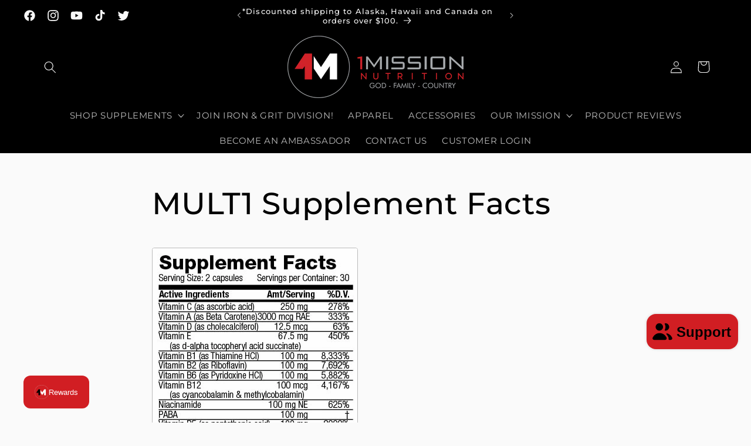

--- FILE ---
content_type: text/html; charset=utf-8
request_url: https://1missionnutrition.com/en-ca/pages/mult1-supplement-facts
body_size: 91979
content:
<!doctype html>
<html class="no-js" lang="en">
  <head>
    <meta name="robots" content="index,follow">
    <meta charset="utf-8">
    <meta http-equiv="X-UA-Compatible" content="IE=edge">
    <meta name="viewport" content="width=device-width,initial-scale=1">
    <meta name="theme-color" content="">
   <!-- Google tag (gtag.js) -->
<script async src="https://www.googletagmanager.com/gtag/js?id=G-Z3FQ1ZV9HB"></script>
<script>
  window.dataLayer = window.dataLayer || [];
  function gtag(){dataLayer.push(arguments);}
  gtag('js', new Date());

  gtag('config', 'G-Z3FQ1ZV9HB');
</script>
    <link rel="canonical" href="https://1missionnutrition.com/en-ca/pages/mult1-supplement-facts"><link rel="icon" type="image/png" href="//1missionnutrition.com/cdn/shop/files/1M_Circle_Logo_for_white_background.png?crop=center&height=32&v=1691158737&width=32"><link rel="preconnect" href="https://fonts.shopifycdn.com" crossorigin><title>
      MULT1 Supplement Facts
 &ndash; 1Mission Nutrition</title>

    
      <meta name="description" content="">
    

    

<meta property="og:site_name" content="1Mission Nutrition">
<meta property="og:url" content="https://1missionnutrition.com/en-ca/pages/mult1-supplement-facts">
<meta property="og:title" content="MULT1 Supplement Facts">
<meta property="og:type" content="website">
<meta property="og:description" content="Shop supplements and apparel at 1Mission Nutrition - Over $400k donated to heroes that serve this nation. Support our heroes &amp; reach your goals. Free shipping!"><meta property="og:image" content="http://1missionnutrition.com/cdn/shop/files/1M_Logo_white_back_ground_with_grey_letters_1dd05116-1863-4592-b518-7346bfe8f509.png?v=1748275273">
  <meta property="og:image:secure_url" content="https://1missionnutrition.com/cdn/shop/files/1M_Logo_white_back_ground_with_grey_letters_1dd05116-1863-4592-b518-7346bfe8f509.png?v=1748275273">
  <meta property="og:image:width" content="2772">
  <meta property="og:image:height" content="980"><meta name="twitter:site" content="@1mission_"><meta name="twitter:card" content="summary_large_image">
<meta name="twitter:title" content="MULT1 Supplement Facts">
<meta name="twitter:description" content="Shop supplements and apparel at 1Mission Nutrition - Over $400k donated to heroes that serve this nation. Support our heroes &amp; reach your goals. Free shipping!">


    <script src="//1missionnutrition.com/cdn/shop/t/36/assets/constants.js?v=58251544750838685771691158345" defer="defer"></script>
    <script src="//1missionnutrition.com/cdn/shop/t/36/assets/pubsub.js?v=158357773527763999511691158346" defer="defer"></script>
    <script src="//1missionnutrition.com/cdn/shop/t/36/assets/global.js?v=54939145903281508041691158345" defer="defer"></script><script src="//1missionnutrition.com/cdn/shop/t/36/assets/animations.js?v=88693664871331136111691158344" defer="defer"></script><script>window.performance && window.performance.mark && window.performance.mark('shopify.content_for_header.start');</script><meta name="google-site-verification" content="S6HrKCdytC8wSks3CZkEKNUerGPTKpATXoat67uPWvI">
<meta id="shopify-digital-wallet" name="shopify-digital-wallet" content="/34675490952/digital_wallets/dialog">
<meta name="shopify-checkout-api-token" content="8f0bf06c030067208fa8bdedf4012d43">
<meta id="in-context-paypal-metadata" data-shop-id="34675490952" data-venmo-supported="true" data-environment="production" data-locale="en_US" data-paypal-v4="true" data-currency="USD">
<link rel="alternate" hreflang="x-default" href="https://1missionnutrition.com/pages/mult1-supplement-facts">
<link rel="alternate" hreflang="en-CA" href="https://1missionnutrition.com/en-ca/pages/mult1-supplement-facts">
<script async="async" src="/checkouts/internal/preloads.js?locale=en-CA"></script>
<script id="shopify-features" type="application/json">{"accessToken":"8f0bf06c030067208fa8bdedf4012d43","betas":["rich-media-storefront-analytics"],"domain":"1missionnutrition.com","predictiveSearch":true,"shopId":34675490952,"locale":"en"}</script>
<script>var Shopify = Shopify || {};
Shopify.shop = "1mission-nutrition.myshopify.com";
Shopify.locale = "en";
Shopify.currency = {"active":"USD","rate":"1.0"};
Shopify.country = "CA";
Shopify.theme = {"name":"Updated copy of Refresh x BYL Agency","id":127684935816,"schema_name":"Refresh","schema_version":"11.0.0","theme_store_id":1567,"role":"main"};
Shopify.theme.handle = "null";
Shopify.theme.style = {"id":null,"handle":null};
Shopify.cdnHost = "1missionnutrition.com/cdn";
Shopify.routes = Shopify.routes || {};
Shopify.routes.root = "/en-ca/";</script>
<script type="module">!function(o){(o.Shopify=o.Shopify||{}).modules=!0}(window);</script>
<script>!function(o){function n(){var o=[];function n(){o.push(Array.prototype.slice.apply(arguments))}return n.q=o,n}var t=o.Shopify=o.Shopify||{};t.loadFeatures=n(),t.autoloadFeatures=n()}(window);</script>
<script id="shop-js-analytics" type="application/json">{"pageType":"page"}</script>
<script defer="defer" async type="module" src="//1missionnutrition.com/cdn/shopifycloud/shop-js/modules/v2/client.init-shop-cart-sync_D0dqhulL.en.esm.js"></script>
<script defer="defer" async type="module" src="//1missionnutrition.com/cdn/shopifycloud/shop-js/modules/v2/chunk.common_CpVO7qML.esm.js"></script>
<script type="module">
  await import("//1missionnutrition.com/cdn/shopifycloud/shop-js/modules/v2/client.init-shop-cart-sync_D0dqhulL.en.esm.js");
await import("//1missionnutrition.com/cdn/shopifycloud/shop-js/modules/v2/chunk.common_CpVO7qML.esm.js");

  window.Shopify.SignInWithShop?.initShopCartSync?.({"fedCMEnabled":true,"windoidEnabled":true});

</script>
<script>(function() {
  var isLoaded = false;
  function asyncLoad() {
    if (isLoaded) return;
    isLoaded = true;
    var urls = ["https:\/\/cdn.verifypass.com\/seller\/launcher.js?shop=1mission-nutrition.myshopify.com","https:\/\/1missionnutrition.postaffiliatepro.com\/plugins\/Shopify\/shopify.php?ac=getCode\u0026shop=1mission-nutrition.myshopify.com","\/\/cdn.shopify.com\/proxy\/9933545be11359b4792fc25352f7553c59dd33649f876d5a111435ff8874c137\/api.goaffpro.com\/loader.js?shop=1mission-nutrition.myshopify.com\u0026sp-cache-control=cHVibGljLCBtYXgtYWdlPTkwMA","https:\/\/d18eg7dreypte5.cloudfront.net\/browse-abandonment\/v2\/browse_abandonment.js?shop=1mission-nutrition.myshopify.com","https:\/\/d1639lhkj5l89m.cloudfront.net\/js\/storefront\/uppromote.js?shop=1mission-nutrition.myshopify.com","https:\/\/d33a6lvgbd0fej.cloudfront.net\/script_tag\/secomapp.scripttag.js?shop=1mission-nutrition.myshopify.com"];
    for (var i = 0; i < urls.length; i++) {
      var s = document.createElement('script');
      s.type = 'text/javascript';
      s.async = true;
      s.src = urls[i];
      var x = document.getElementsByTagName('script')[0];
      x.parentNode.insertBefore(s, x);
    }
  };
  if(window.attachEvent) {
    window.attachEvent('onload', asyncLoad);
  } else {
    window.addEventListener('load', asyncLoad, false);
  }
})();</script>
<script id="__st">var __st={"a":34675490952,"offset":-28800,"reqid":"6799ae04-c05c-495e-85a5-06384f4dc901-1764400388","pageurl":"1missionnutrition.com\/en-ca\/pages\/mult1-supplement-facts","s":"pages-88699469960","u":"29f190304623","p":"page","rtyp":"page","rid":88699469960};</script>
<script>window.ShopifyPaypalV4VisibilityTracking = true;</script>
<script id="captcha-bootstrap">!function(){'use strict';const t='contact',e='account',n='new_comment',o=[[t,t],['blogs',n],['comments',n],[t,'customer']],c=[[e,'customer_login'],[e,'guest_login'],[e,'recover_customer_password'],[e,'create_customer']],r=t=>t.map((([t,e])=>`form[action*='/${t}']:not([data-nocaptcha='true']) input[name='form_type'][value='${e}']`)).join(','),a=t=>()=>t?[...document.querySelectorAll(t)].map((t=>t.form)):[];function s(){const t=[...o],e=r(t);return a(e)}const i='password',u='form_key',d=['recaptcha-v3-token','g-recaptcha-response','h-captcha-response',i],f=()=>{try{return window.sessionStorage}catch{return}},m='__shopify_v',_=t=>t.elements[u];function p(t,e,n=!1){try{const o=window.sessionStorage,c=JSON.parse(o.getItem(e)),{data:r}=function(t){const{data:e,action:n}=t;return t[m]||n?{data:e,action:n}:{data:t,action:n}}(c);for(const[e,n]of Object.entries(r))t.elements[e]&&(t.elements[e].value=n);n&&o.removeItem(e)}catch(o){console.error('form repopulation failed',{error:o})}}const l='form_type',E='cptcha';function T(t){t.dataset[E]=!0}const w=window,h=w.document,L='Shopify',v='ce_forms',y='captcha';let A=!1;((t,e)=>{const n=(g='f06e6c50-85a8-45c8-87d0-21a2b65856fe',I='https://cdn.shopify.com/shopifycloud/storefront-forms-hcaptcha/ce_storefront_forms_captcha_hcaptcha.v1.5.2.iife.js',D={infoText:'Protected by hCaptcha',privacyText:'Privacy',termsText:'Terms'},(t,e,n)=>{const o=w[L][v],c=o.bindForm;if(c)return c(t,g,e,D).then(n);var r;o.q.push([[t,g,e,D],n]),r=I,A||(h.body.append(Object.assign(h.createElement('script'),{id:'captcha-provider',async:!0,src:r})),A=!0)});var g,I,D;w[L]=w[L]||{},w[L][v]=w[L][v]||{},w[L][v].q=[],w[L][y]=w[L][y]||{},w[L][y].protect=function(t,e){n(t,void 0,e),T(t)},Object.freeze(w[L][y]),function(t,e,n,w,h,L){const[v,y,A,g]=function(t,e,n){const i=e?o:[],u=t?c:[],d=[...i,...u],f=r(d),m=r(i),_=r(d.filter((([t,e])=>n.includes(e))));return[a(f),a(m),a(_),s()]}(w,h,L),I=t=>{const e=t.target;return e instanceof HTMLFormElement?e:e&&e.form},D=t=>v().includes(t);t.addEventListener('submit',(t=>{const e=I(t);if(!e)return;const n=D(e)&&!e.dataset.hcaptchaBound&&!e.dataset.recaptchaBound,o=_(e),c=g().includes(e)&&(!o||!o.value);(n||c)&&t.preventDefault(),c&&!n&&(function(t){try{if(!f())return;!function(t){const e=f();if(!e)return;const n=_(t);if(!n)return;const o=n.value;o&&e.removeItem(o)}(t);const e=Array.from(Array(32),(()=>Math.random().toString(36)[2])).join('');!function(t,e){_(t)||t.append(Object.assign(document.createElement('input'),{type:'hidden',name:u})),t.elements[u].value=e}(t,e),function(t,e){const n=f();if(!n)return;const o=[...t.querySelectorAll(`input[type='${i}']`)].map((({name:t})=>t)),c=[...d,...o],r={};for(const[a,s]of new FormData(t).entries())c.includes(a)||(r[a]=s);n.setItem(e,JSON.stringify({[m]:1,action:t.action,data:r}))}(t,e)}catch(e){console.error('failed to persist form',e)}}(e),e.submit())}));const S=(t,e)=>{t&&!t.dataset[E]&&(n(t,e.some((e=>e===t))),T(t))};for(const o of['focusin','change'])t.addEventListener(o,(t=>{const e=I(t);D(e)&&S(e,y())}));const B=e.get('form_key'),M=e.get(l),P=B&&M;t.addEventListener('DOMContentLoaded',(()=>{const t=y();if(P)for(const e of t)e.elements[l].value===M&&p(e,B);[...new Set([...A(),...v().filter((t=>'true'===t.dataset.shopifyCaptcha))])].forEach((e=>S(e,t)))}))}(h,new URLSearchParams(w.location.search),n,t,e,['guest_login'])})(!0,!0)}();</script>
<script integrity="sha256-52AcMU7V7pcBOXWImdc/TAGTFKeNjmkeM1Pvks/DTgc=" data-source-attribution="shopify.loadfeatures" defer="defer" src="//1missionnutrition.com/cdn/shopifycloud/storefront/assets/storefront/load_feature-81c60534.js" crossorigin="anonymous"></script>
<script data-source-attribution="shopify.dynamic_checkout.dynamic.init">var Shopify=Shopify||{};Shopify.PaymentButton=Shopify.PaymentButton||{isStorefrontPortableWallets:!0,init:function(){window.Shopify.PaymentButton.init=function(){};var t=document.createElement("script");t.src="https://1missionnutrition.com/cdn/shopifycloud/portable-wallets/latest/portable-wallets.en.js",t.type="module",document.head.appendChild(t)}};
</script>
<script data-source-attribution="shopify.dynamic_checkout.buyer_consent">
  function portableWalletsHideBuyerConsent(e){var t=document.getElementById("shopify-buyer-consent"),n=document.getElementById("shopify-subscription-policy-button");t&&n&&(t.classList.add("hidden"),t.setAttribute("aria-hidden","true"),n.removeEventListener("click",e))}function portableWalletsShowBuyerConsent(e){var t=document.getElementById("shopify-buyer-consent"),n=document.getElementById("shopify-subscription-policy-button");t&&n&&(t.classList.remove("hidden"),t.removeAttribute("aria-hidden"),n.addEventListener("click",e))}window.Shopify?.PaymentButton&&(window.Shopify.PaymentButton.hideBuyerConsent=portableWalletsHideBuyerConsent,window.Shopify.PaymentButton.showBuyerConsent=portableWalletsShowBuyerConsent);
</script>
<script data-source-attribution="shopify.dynamic_checkout.cart.bootstrap">document.addEventListener("DOMContentLoaded",(function(){function t(){return document.querySelector("shopify-accelerated-checkout-cart, shopify-accelerated-checkout")}if(t())Shopify.PaymentButton.init();else{new MutationObserver((function(e,n){t()&&(Shopify.PaymentButton.init(),n.disconnect())})).observe(document.body,{childList:!0,subtree:!0})}}));
</script>
<link id="shopify-accelerated-checkout-styles" rel="stylesheet" media="screen" href="https://1missionnutrition.com/cdn/shopifycloud/portable-wallets/latest/accelerated-checkout-backwards-compat.css" crossorigin="anonymous">
<style id="shopify-accelerated-checkout-cart">
        #shopify-buyer-consent {
  margin-top: 1em;
  display: inline-block;
  width: 100%;
}

#shopify-buyer-consent.hidden {
  display: none;
}

#shopify-subscription-policy-button {
  background: none;
  border: none;
  padding: 0;
  text-decoration: underline;
  font-size: inherit;
  cursor: pointer;
}

#shopify-subscription-policy-button::before {
  box-shadow: none;
}

      </style>
<script id="sections-script" data-sections="header" defer="defer" src="//1missionnutrition.com/cdn/shop/t/36/compiled_assets/scripts.js?12102"></script>
<script>window.performance && window.performance.mark && window.performance.mark('shopify.content_for_header.end');</script>


    <style data-shopify>
      @font-face {
  font-family: Montserrat;
  font-weight: 400;
  font-style: normal;
  font-display: swap;
  src: url("//1missionnutrition.com/cdn/fonts/montserrat/montserrat_n4.81949fa0ac9fd2021e16436151e8eaa539321637.woff2") format("woff2"),
       url("//1missionnutrition.com/cdn/fonts/montserrat/montserrat_n4.a6c632ca7b62da89c3594789ba828388aac693fe.woff") format("woff");
}

      @font-face {
  font-family: Montserrat;
  font-weight: 700;
  font-style: normal;
  font-display: swap;
  src: url("//1missionnutrition.com/cdn/fonts/montserrat/montserrat_n7.3c434e22befd5c18a6b4afadb1e3d77c128c7939.woff2") format("woff2"),
       url("//1missionnutrition.com/cdn/fonts/montserrat/montserrat_n7.5d9fa6e2cae713c8fb539a9876489d86207fe957.woff") format("woff");
}

      @font-face {
  font-family: Montserrat;
  font-weight: 400;
  font-style: italic;
  font-display: swap;
  src: url("//1missionnutrition.com/cdn/fonts/montserrat/montserrat_i4.5a4ea298b4789e064f62a29aafc18d41f09ae59b.woff2") format("woff2"),
       url("//1missionnutrition.com/cdn/fonts/montserrat/montserrat_i4.072b5869c5e0ed5b9d2021e4c2af132e16681ad2.woff") format("woff");
}

      @font-face {
  font-family: Montserrat;
  font-weight: 700;
  font-style: italic;
  font-display: swap;
  src: url("//1missionnutrition.com/cdn/fonts/montserrat/montserrat_i7.a0d4a463df4f146567d871890ffb3c80408e7732.woff2") format("woff2"),
       url("//1missionnutrition.com/cdn/fonts/montserrat/montserrat_i7.f6ec9f2a0681acc6f8152c40921d2a4d2e1a2c78.woff") format("woff");
}

      @font-face {
  font-family: Montserrat;
  font-weight: 500;
  font-style: normal;
  font-display: swap;
  src: url("//1missionnutrition.com/cdn/fonts/montserrat/montserrat_n5.07ef3781d9c78c8b93c98419da7ad4fbeebb6635.woff2") format("woff2"),
       url("//1missionnutrition.com/cdn/fonts/montserrat/montserrat_n5.adf9b4bd8b0e4f55a0b203cdd84512667e0d5e4d.woff") format("woff");
}


      
        :root,
        .color-background-1 {
          --color-background: 250,250,250;
        
          --gradient-background: #fafafa;
        
        --color-foreground: 0,0,0;
        --color-shadow: 0,0,0;
        --color-button: 209,30,35;
        --color-button-text: 255,255,255;
        --color-secondary-button: 250,250,250;
        --color-secondary-button-text: 209,30,35;
        --color-link: 209,30,35;
        --color-badge-foreground: 0,0,0;
        --color-badge-background: 250,250,250;
        --color-badge-border: 0,0,0;
        --payment-terms-background-color: rgb(250 250 250);
      }
      
        
        .color-background-2 {
          --color-background: 255,255,255;
        
          --gradient-background: #ffffff;
        
        --color-foreground: 0,0,0;
        --color-shadow: 0,0,0;
        --color-button: 0,0,0;
        --color-button-text: 255,255,255;
        --color-secondary-button: 255,255,255;
        --color-secondary-button-text: 0,0,0;
        --color-link: 0,0,0;
        --color-badge-foreground: 0,0,0;
        --color-badge-background: 255,255,255;
        --color-badge-border: 0,0,0;
        --payment-terms-background-color: rgb(255 255 255);
      }
      
        
        .color-inverse {
          --color-background: 0,0,0;
        
          --gradient-background: #000000;
        
        --color-foreground: 250,250,250;
        --color-shadow: 0,0,0;
        --color-button: 250,250,250;
        --color-button-text: 0,0,0;
        --color-secondary-button: 0,0,0;
        --color-secondary-button-text: 250,250,250;
        --color-link: 250,250,250;
        --color-badge-foreground: 250,250,250;
        --color-badge-background: 0,0,0;
        --color-badge-border: 250,250,250;
        --payment-terms-background-color: rgb(0 0 0);
      }
      
        
        .color-accent-1 {
          --color-background: 209,30,35;
        
          --gradient-background: #d11e23;
        
        --color-foreground: 255,255,255;
        --color-shadow: 0,0,0;
        --color-button: 255,255,255;
        --color-button-text: 209,30,35;
        --color-secondary-button: 209,30,35;
        --color-secondary-button-text: 255,255,255;
        --color-link: 255,255,255;
        --color-badge-foreground: 255,255,255;
        --color-badge-background: 209,30,35;
        --color-badge-border: 255,255,255;
        --payment-terms-background-color: rgb(209 30 35);
      }
      
        
        .color-accent-2 {
          --color-background: 245,245,245;
        
          --gradient-background: #f5f5f5;
        
        --color-foreground: 0,0,0;
        --color-shadow: 0,0,0;
        --color-button: 209,30,35;
        --color-button-text: 255,255,255;
        --color-secondary-button: 245,245,245;
        --color-secondary-button-text: 209,30,35;
        --color-link: 209,30,35;
        --color-badge-foreground: 0,0,0;
        --color-badge-background: 245,245,245;
        --color-badge-border: 0,0,0;
        --payment-terms-background-color: rgb(245 245 245);
      }
      
        
        .color-scheme-c2a06a73-6986-4744-824c-de8a9d8587da {
          --color-background: 0,0,0;
        
          --gradient-background: #000000;
        
        --color-foreground: 250,250,250;
        --color-shadow: 0,0,0;
        --color-button: 209,30,35;
        --color-button-text: 255,255,255;
        --color-secondary-button: 0,0,0;
        --color-secondary-button-text: 209,30,35;
        --color-link: 209,30,35;
        --color-badge-foreground: 250,250,250;
        --color-badge-background: 0,0,0;
        --color-badge-border: 250,250,250;
        --payment-terms-background-color: rgb(0 0 0);
      }
      
        
        .color-scheme-1fd91522-5627-4d45-b0ce-f23a8aab29ac {
          --color-background: 0,0,0;
        
          --gradient-background: #000000;
        
        --color-foreground: 209,30,35;
        --color-shadow: 0,0,0;
        --color-button: 209,30,35;
        --color-button-text: 0,0,0;
        --color-secondary-button: 0,0,0;
        --color-secondary-button-text: 209,30,35;
        --color-link: 209,30,35;
        --color-badge-foreground: 209,30,35;
        --color-badge-background: 0,0,0;
        --color-badge-border: 209,30,35;
        --payment-terms-background-color: rgb(0 0 0);
      }
      
        
        .color-scheme-c8cbcd4d-ca20-42e3-b58f-9351c45289e6 {
          --color-background: 239,239,239;
        
          --gradient-background: #efefef;
        
        --color-foreground: 0,0,0;
        --color-shadow: 0,0,0;
        --color-button: 209,30,35;
        --color-button-text: 0,0,0;
        --color-secondary-button: 239,239,239;
        --color-secondary-button-text: 209,30,35;
        --color-link: 209,30,35;
        --color-badge-foreground: 0,0,0;
        --color-badge-background: 239,239,239;
        --color-badge-border: 0,0,0;
        --payment-terms-background-color: rgb(239 239 239);
      }
      
        
        .color-scheme-2f8dea2d-73b7-494e-b33d-58872326e2cd {
          --color-background: 32,32,32;
        
          --gradient-background: #202020;
        
        --color-foreground: 255,255,255;
        --color-shadow: 0,0,0;
        --color-button: 209,30,35;
        --color-button-text: 255,255,255;
        --color-secondary-button: 32,32,32;
        --color-secondary-button-text: 209,30,35;
        --color-link: 209,30,35;
        --color-badge-foreground: 255,255,255;
        --color-badge-background: 32,32,32;
        --color-badge-border: 255,255,255;
        --payment-terms-background-color: rgb(32 32 32);
      }
      
        
        .color-scheme-29d62c43-9ab8-4e83-83e2-76f73d6354f0 {
          --color-background: 209,30,35;
        
          --gradient-background: #d11e23;
        
        --color-foreground: 0,0,0;
        --color-shadow: 0,0,0;
        --color-button: 32,32,32;
        --color-button-text: 209,30,35;
        --color-secondary-button: 209,30,35;
        --color-secondary-button-text: 32,32,32;
        --color-link: 32,32,32;
        --color-badge-foreground: 0,0,0;
        --color-badge-background: 209,30,35;
        --color-badge-border: 0,0,0;
        --payment-terms-background-color: rgb(209 30 35);
      }
      
        
        .color-scheme-691d61f2-4ff7-4701-9176-7a500fe83a99 {
          --color-background: 255,255,255;
        
          --gradient-background: #ffffff;
        
        --color-foreground: 209,30,35;
        --color-shadow: 0,0,0;
        --color-button: 0,0,0;
        --color-button-text: 209,30,35;
        --color-secondary-button: 255,255,255;
        --color-secondary-button-text: 0,0,0;
        --color-link: 0,0,0;
        --color-badge-foreground: 209,30,35;
        --color-badge-background: 255,255,255;
        --color-badge-border: 209,30,35;
        --payment-terms-background-color: rgb(255 255 255);
      }
      
        
        .color-scheme-e1b96103-0a53-4d45-9fdc-41d24a2c2dfb {
          --color-background: 0,0,0;
        
          --gradient-background: #000000;
        
        --color-foreground: 209,30,35;
        --color-shadow: 0,0,0;
        --color-button: 255,255,255;
        --color-button-text: 255,255,255;
        --color-secondary-button: 0,0,0;
        --color-secondary-button-text: 255,255,255;
        --color-link: 255,255,255;
        --color-badge-foreground: 209,30,35;
        --color-badge-background: 0,0,0;
        --color-badge-border: 209,30,35;
        --payment-terms-background-color: rgb(0 0 0);
      }
      

      body, .color-background-1, .color-background-2, .color-inverse, .color-accent-1, .color-accent-2, .color-scheme-c2a06a73-6986-4744-824c-de8a9d8587da, .color-scheme-1fd91522-5627-4d45-b0ce-f23a8aab29ac, .color-scheme-c8cbcd4d-ca20-42e3-b58f-9351c45289e6, .color-scheme-2f8dea2d-73b7-494e-b33d-58872326e2cd, .color-scheme-29d62c43-9ab8-4e83-83e2-76f73d6354f0, .color-scheme-691d61f2-4ff7-4701-9176-7a500fe83a99, .color-scheme-e1b96103-0a53-4d45-9fdc-41d24a2c2dfb {
        color: rgba(var(--color-foreground), 0.75);
        background-color: rgb(var(--color-background));
      }

      :root {
        --font-body-family: Montserrat, sans-serif;
        --font-body-style: normal;
        --font-body-weight: 400;
        --font-body-weight-bold: 700;

        --font-heading-family: Montserrat, sans-serif;
        --font-heading-style: normal;
        --font-heading-weight: 500;

        --font-body-scale: 1.05;
        --font-heading-scale: 0.9523809523809523;

        --media-padding: px;
        --media-border-opacity: 0.25;
        --media-border-width: 1px;
        --media-radius: 4px;
        --media-shadow-opacity: 0.0;
        --media-shadow-horizontal-offset: 0px;
        --media-shadow-vertical-offset: 0px;
        --media-shadow-blur-radius: 25px;
        --media-shadow-visible: 0;

        --page-width: 120rem;
        --page-width-margin: 0rem;

        --product-card-image-padding: 0.6rem;
        --product-card-corner-radius: 0.4rem;
        --product-card-text-alignment: center;
        --product-card-border-width: 0.0rem;
        --product-card-border-opacity: 1.0;
        --product-card-shadow-opacity: 0.0;
        --product-card-shadow-visible: 0;
        --product-card-shadow-horizontal-offset: 0.0rem;
        --product-card-shadow-vertical-offset: 0.4rem;
        --product-card-shadow-blur-radius: 0.5rem;

        --collection-card-image-padding: 1.0rem;
        --collection-card-corner-radius: 0.4rem;
        --collection-card-text-alignment: center;
        --collection-card-border-width: 0.1rem;
        --collection-card-border-opacity: 0.1;
        --collection-card-shadow-opacity: 0.25;
        --collection-card-shadow-visible: 1;
        --collection-card-shadow-horizontal-offset: 0.0rem;
        --collection-card-shadow-vertical-offset: 0.0rem;
        --collection-card-shadow-blur-radius: 2.5rem;

        --blog-card-image-padding: 1.6rem;
        --blog-card-corner-radius: 0.4rem;
        --blog-card-text-alignment: left;
        --blog-card-border-width: 0.1rem;
        --blog-card-border-opacity: 0.25;
        --blog-card-shadow-opacity: 0.25;
        --blog-card-shadow-visible: 1;
        --blog-card-shadow-horizontal-offset: 0.0rem;
        --blog-card-shadow-vertical-offset: 0.0rem;
        --blog-card-shadow-blur-radius: 2.5rem;

        --badge-corner-radius: 0.0rem;

        --popup-border-width: 1px;
        --popup-border-opacity: 0.25;
        --popup-corner-radius: 4px;
        --popup-shadow-opacity: 0.0;
        --popup-shadow-horizontal-offset: 0px;
        --popup-shadow-vertical-offset: 0px;
        --popup-shadow-blur-radius: 25px;

        --drawer-border-width: 0px;
        --drawer-border-opacity: 0.1;
        --drawer-shadow-opacity: 0.0;
        --drawer-shadow-horizontal-offset: 0px;
        --drawer-shadow-vertical-offset: 4px;
        --drawer-shadow-blur-radius: 5px;

        --spacing-sections-desktop: 0px;
        --spacing-sections-mobile: 0px;

        --grid-desktop-vertical-spacing: 28px;
        --grid-desktop-horizontal-spacing: 28px;
        --grid-mobile-vertical-spacing: 14px;
        --grid-mobile-horizontal-spacing: 14px;

        --text-boxes-border-opacity: 0.1;
        --text-boxes-border-width: 0px;
        --text-boxes-radius: 4px;
        --text-boxes-shadow-opacity: 0.0;
        --text-boxes-shadow-visible: 0;
        --text-boxes-shadow-horizontal-offset: 0px;
        --text-boxes-shadow-vertical-offset: 4px;
        --text-boxes-shadow-blur-radius: 5px;

        --buttons-radius: 4px;
        --buttons-radius-outset: 4px;
        --buttons-border-width: 0px;
        --buttons-border-opacity: 0.0;
        --buttons-shadow-opacity: 0.0;
        --buttons-shadow-visible: 0;
        --buttons-shadow-horizontal-offset: 0px;
        --buttons-shadow-vertical-offset: 4px;
        --buttons-shadow-blur-radius: 5px;
        --buttons-border-offset: 0.3px;

        --inputs-radius: 26px;
        --inputs-border-width: 1px;
        --inputs-border-opacity: 0.55;
        --inputs-shadow-opacity: 0.0;
        --inputs-shadow-horizontal-offset: 0px;
        --inputs-margin-offset: 0px;
        --inputs-shadow-vertical-offset: 4px;
        --inputs-shadow-blur-radius: 5px;
        --inputs-radius-outset: 27px;

        --variant-pills-radius: 40px;
        --variant-pills-border-width: 1px;
        --variant-pills-border-opacity: 0.55;
        --variant-pills-shadow-opacity: 0.0;
        --variant-pills-shadow-horizontal-offset: 0px;
        --variant-pills-shadow-vertical-offset: 4px;
        --variant-pills-shadow-blur-radius: 5px;
      }

      *,
      *::before,
      *::after {
        box-sizing: inherit;
      }

      html {
        box-sizing: border-box;
        font-size: calc(var(--font-body-scale) * 62.5%);
        height: 100%;
      }

      body {
        display: grid;
        grid-template-rows: auto auto 1fr auto;
        grid-template-columns: 100%;
        min-height: 100%;
        margin: 0;
        font-size: 1.5rem;
        letter-spacing: 0.06rem;
        line-height: calc(1 + 0.8 / var(--font-body-scale));
        font-family: var(--font-body-family);
        font-style: var(--font-body-style);
        font-weight: var(--font-body-weight);
      }

      @media screen and (min-width: 750px) {
        body {
          font-size: 1.6rem;
        }
      }
    </style>

    <link href="//1missionnutrition.com/cdn/shop/t/36/assets/base.css?v=857188114327262331691158344" rel="stylesheet" type="text/css" media="all" />
<link rel="preload" as="font" href="//1missionnutrition.com/cdn/fonts/montserrat/montserrat_n4.81949fa0ac9fd2021e16436151e8eaa539321637.woff2" type="font/woff2" crossorigin><link rel="preload" as="font" href="//1missionnutrition.com/cdn/fonts/montserrat/montserrat_n5.07ef3781d9c78c8b93c98419da7ad4fbeebb6635.woff2" type="font/woff2" crossorigin><link href="//1missionnutrition.com/cdn/shop/t/36/assets/component-localization-form.css?v=143319823105703127341691158345" rel="stylesheet" type="text/css" media="all" />
      <script src="//1missionnutrition.com/cdn/shop/t/36/assets/localization-form.js?v=161644695336821385561691158346" defer="defer"></script><link
        rel="stylesheet"
        href="//1missionnutrition.com/cdn/shop/t/36/assets/component-predictive-search.css?v=118923337488134913561691158345"
        media="print"
        onload="this.media='all'"
      ><script>
      document.documentElement.className = document.documentElement.className.replace('no-js', 'js');
      if (Shopify.designMode) {
        document.documentElement.classList.add('shopify-design-mode');
      }
    </script>
  


<script id="sca_fg_cart_ShowGiftAsProductTemplate" type="text/template">
  
  <div class="item not-sca-qv" id="sca-freegift-{{productID}}">
    <a class="close_box" style="display: none;position: absolute;top:5px;right: 10px;font-size: 22px;font-weight: bold;cursor: pointer;text-decoration:none;color: #aaa;">×</a>
    <a href="/products/{{productHandle}}" target="_blank"><img style="margin-left: auto; margin-right: auto; width: 50%;" class="lazyOwl" data-src="{{productImageURL}}"></a>
    <div class="sca-product-shop">
      <div class="review-summary3">
        <div class="yotpo bottomLine" style="text-align:center"
          data-product-id="{{productID}}"
          data-product-models="{{productID}}"
          data-name="{{productTitle}}"
          data-url="/products/{{productHandle}}">
        </div>
      </div>
      <div class="f-fix"><span class="sca-product-title" style="white-space: nowrap;color:#000;{{showfgTitle}}">{{productTitle}}</span>
          <div id="product-variants-{{productID}}">
            <div class="sca-price" id="price-field-{{productID}}">
              <span class="sca-old-price">{{variant_compare_at_price}}</span>
              <span class="sca-special-price">{{variant_price}}</span>
            </div>
            <div id="stay-content-sca-freegift-{{productID}}" class="sca-fg-cart-item">
              <a class="close_box" style="display: none;position: absolute;top:5px;right: 10px;font-size: 22px;font-weight: bold;cursor: pointer;text-decoration:none;color: #aaa;">×</a>
              <select id="product-select-{{productID}}" name="id" style="display: none">
                {{optionVariantData}}
              </select>
            </div>
          </div>
          <button type='button' id="sca-btn-select-{{productID}}" class="sca-button" onclick="onclickSelect_{{productID}}();"><span>{{SelectButton}}</span></button>
          <button type='button' id="sca-btn-{{productID}}" class="sca-button" style="display: none"><span>{{AddToCartButton}}</span></button>
      </div>
    </div>
  </div>
  
</script>
<script id = "sca_fg_cart_ShowGiftAsProductScriptTemplate" type="text/template">
  
  
    var selectCallback_{{productID}}=function(t,a){if(t?(t.available?(SECOMAPP.jQuery("#sca-btn-{{productID}}").removeClass("disabled").removeAttr("disabled").html("<span>{{AddToCartButton}}</span>").fadeTo(200,1),SECOMAPP.jQuery("#sca-btn-{{productID}}").unbind("click"),SECOMAPP.jQuery("#sca-btn-{{productID}}").click(SECOMAPP.jQuery.proxy(function(){SECOMAPP.addGiftToCart(t.id,1)},t))):SECOMAPP.jQuery("#sca-btn-{{productID}}").html("<span>{{UnavailableButton}}</span>").addClass("disabled").attr("disabled","disabled").fadeTo(200,.5),t.compare_at_price>t.price?SECOMAPP.jQuery("#price-field-{{productID}}").html("<span class='sca-old-price'>"+SECOMAPP.formatMoney(t.compare_at_price)+"</span>&nbsp;<s class='sca-special-price'>"+SECOMAPP.formatMoney(t.price)+"</s>"):SECOMAPP.jQuery("#price-field-{{productID}}").html("<span class='sca-special-price'>"+SECOMAPP.formatMoney(t.price)+"</span>")):SECOMAPP.jQuery("#sca-btn-{{productID}}").html("<span>{{UnavailableButton}}</span>").addClass("disabled").attr("disabled","disabled").fadeTo(200,.5),t&&t.featured_image){var e=SECOMAPP.jQuery("#sca-freegift-{{productID}} img"),_=t.featured_image,c=e[0];Shopify.Image.switchImage(_,c,function(t,a,e){SECOMAPP.jQuery(e).parents("a").attr("href",t),SECOMAPP.jQuery(e).attr("src",t)})}},onclickSelect_{{productID}}=function(t){SECOMAPP.jQuery.getJSON("/products/{{productHandle}}.js",{_:(new Date).getTime()},function(t){SECOMAPP.jQuery(".owl-item #sca-freegift-{{productID}} span.sca-product-title").html(t.title);var e=[];SECOMAPP.jQuery.each(t.options,function(t,a){e[t]=a.name}),t.options=e;for(var a={{variantsGiftList}},_={{mainVariantsList}},c=t.variants.length-1;-1<c;c--)a.indexOf(t.variants[c].id)<0&&_.indexOf(t.variants[c].id)<0&&t.variants.splice(c,1);for(var o=_.length-1;-1<o;o--){var i=a[o],r=_[o],n=-1,s=-1;for(c=t.variants.length-1;-1<c;c--)t.variants[c].id==i?n=c:t.variants[c].id==r&&(s=c);-1<n&&-1<s&n!==s?("undefined"!=typeof SECOMAPP&&void 0!==SECOMAPP.fgsettings&&!0===SECOMAPP.fgsettings.sca_sync_gift&&void 0!==SECOMAPP.fgsettings.sca_fg_gift_variant_quantity_format&&"equal_original_inventory"===SECOMAPP.fgsettings.sca_fg_gift_variant_quantity_format&&(t.variants[n].available=t.variants[s].available,t.variants[n].inventory_management=t.variants[s].inventory_management),t.variants[n].option1=t.variants[s].option1,t.variants[n].options[0].name=t.variants[s].options[0].name,t.variants[n].options[1]&&(t.variants[n].options[1].name=t.variants[s].options[1].name,t.variants[n].option2=t.variants[s].option2),t.variants[n].options[2]&&(t.variants[n].options[2].name=t.variants[s].options[2].name,t.variants[n].option3=t.variants[s].option3),t.variants[n].title=t.variants[s].title,t.variants[n].name=t.variants[s].name,t.variants[n].public_title=t.variants[s].public_title,t.variants.splice(s,1)):(t.variants[s].id=i,t.variants[s].compare_at_price||(t.variants[s].compare_at_price=t.variants[s].price),t.variants[s].price=SECOMAPP.fgdata.giftid_price_mapping[i])}SECOMAPP.jQuery("#sca-btn-select-{{productID}}").hide(),SECOMAPP.jQuery("#product-select-{{productID}}").show(),SECOMAPP.jQuery("#sca-btn-{{productID}}").show(),SECOMAPP.jQuery("#stay-content-sca-freegift-{{productID}} .close_box").show(),SECOMAPP.jQuery("#stay-content-sca-freegift-{{productID}} .close_box").click(function(){SECOMAPP.jQuery("#stay-content-sca-freegift-{{productID}}").hide(),SECOMAPP.jQuery("#sca-btn-{{productID}}").hide(),SECOMAPP.jQuery("#sca-btn-select-{{productID}}").show()}),onclickSelect_{{productID}}=function(){SECOMAPP.jQuery("#stay-content-sca-freegift-{{productID}}").show(),SECOMAPP.jQuery("#sca-btn-{{productID}}").show(),SECOMAPP.jQuery("#sca-btn-select-{{productID}}").hide()},1==t.variants.length?(-1!==t.variants[0].title.indexOf("Default")&&SECOMAPP.jQuery("#sca-freegift-{{productID}} .selector-wrapper").hide(),1==t.variants[0].available&&(SECOMAPP.jQuery("#sca-btn-{{productID}}").show(),SECOMAPP.jQuery("#sca-btn-select-{{productID}}").hide(),SECOMAPP.jQuery("#sca-btn-{{productID}}").removeClass("disabled").removeAttr("disabled").html("<span>{{AddToCartButton}}</span>").fadeTo(200,1),SECOMAPP.jQuery("#sca-btn-{{productID}}").unbind("click"),SECOMAPP.jQuery("#sca-btn-{{productID}}").click(SECOMAPP.jQuery.proxy(function(){SECOMAPP.addGiftToCart(t.variants[0].id,1)},t)))):(new Shopify.OptionSelectors("product-select-{{productID}}",{product:t,onVariantSelected:selectCallback_{{productID}},enableHistoryState:!0}),SECOMAPP.jQuery("#stay-content-sca-freegift-{{productID}}").show(),SECOMAPP.jQuery("#stay-content-sca-freegift-{{productID}}").focus())})};1=={{variantsGiftList}}.length&&onclickSelect_{{productID}}();
  
</script>

<script id="sca_fg_cart_ShowGiftAsVariantTemplate" type="text/template">
  
  <div class="item not-sca-qv" id="sca-freegift-{{variantID}}">
    <a href="/products/{{productHandle}}?variant={{originalVariantID}}" target="_blank"><img style="margin-left: auto; margin-right: auto; width: 50%;" class="lazyOwl" data-src="{{variantImageURL}}"></a>
    <div class="sca-product-shop">
      <div class="review-summary3">
        <div class="yotpo bottomLine" style="text-align:center"
          data-product-id="{{productID}}"
          data-product-models="{{productID}}"
          data-name="{{productTitle}}"
          data-url="/products/{{productHandle}}">
        </div>
      </div>
      <div class="f-fix">
        <span class="sca-product-title" style="white-space: nowrap;color:#000;">{{variantTitle}}</span>
        <div class="sca-price">
          <span class="sca-old-price">{{variant_compare_at_price}}</span>
          <span class="sca-special-price">{{variant_price}}</span>
        </div>
        <button type="button" id="sca-btn{{variantID}}" class="sca-button" onclick="SECOMAPP.addGiftToCart({{variantID}},1);">
          <span>{{AddToCartButton}}</span>
        </button>
      </div>
    </div>
  </div>
  
</script>

<script id="sca_fg_prod_GiftList" type="text/template">
  
  <a style="text-decoration: none !important" id ="{{giftShowID}}" class="product-image freegif-product-image freegift-info-{{giftShowID}}"
     title="{{giftTitle}}" href="/products/{{productsHandle}}">
    <img class="not-sca-qv" src="{{giftImgUrl}}" alt="{{giftTitle}}" />
  </a>
  
</script>

<script id="sca_fg_prod_Gift_PopupDetail" type="text/template">
  
  <div class="sca-fg-item fg-info-{{giftShowID}}" style="display:none;z-index:2147483647;">
    <div class="sca-fg-item-options">
      <div class="sca-fg-item-option-title">
        <em>{{freegiftRuleName}}</em>
      </div>
      <div class="sca-fg-item-option-ct">
        <!--        <div class="sca-fg-image-item">
                        <img src="{{giftImgUrl}}" /> -->
        <div class="sca-fg-item-name">
          <a href="#">{{giftTitle}}</a>
        </div>
        <!--        </div> -->
      </div>
    </div>
  </div>
  
</script>

<script id="sca_fg_ajax_GiftListPopup" type="text/template">
  
  <div id="freegift_popup" class="mfp-hide">
    <div id="sca-fg-owl-carousel">
      <div id="freegift_cart_container" class="sca-fg-cart-container" style="display: none;">
        <div id="freegift_message" class="owl-carousel"></div>
      </div>
      <div id="sca-fg-slider-cart" style="display: none;">
        <div class="sca-fg-cart-title">
          <strong>{{popupTitle}}</strong>
        </div>
        <div id="sca_freegift_list" class="owl-carousel"></div>
      </div>
    </div>
  </div>
  
</script>

<script id="sca_fg_checkout_confirm_popup" type="text/template">
    
         <div class='sca-fg-checkout-confirm-popup' style='font-family: "Myriad","Cardo","Big Caslon","Bodoni MT",Georgia,serif; position: relative;background: #FFF;padding: 20px 20px 50px 20px;width: auto;max-width: 500px;margin: 20px auto;'>
             <h1 style='font-family: "Oswald","Cardo","Big Caslon","Bodoni MT",Georgia,serif;'>YOU CAN STILL ADD MORE!</h1>
             <p>You get 1 free item with every product purchased. It looks like you can still add more free item(s) to your cart. What would you like to do?</p>
             <p class='sca-fg-checkout-confirm-buttons' style='float: right;'>
                 <a class='btn popup-modal-dismiss action_button add_to_cart' href='#' style='width: 200px !important;margin-right: 20px;'>ADD MORE</a>
                 <a class='btn checkout__button continue-checkout action_button add_to_cart' href='/checkout' style='width: 200px !important;'>CHECKOUT</a>
             </p>
         </div>
    
</script>



<link href="//1missionnutrition.com/cdn/shop/t/36/assets/sca.freegift.css?v=43694233310401270911691167374" rel="stylesheet" type="text/css" media="all" />
<script src="//1missionnutrition.com/cdn/shopifycloud/storefront/assets/themes_support/option_selection-b017cd28.js" type="text/javascript"></script>
<script data-cfasync="false">
    Shopify.money_format = "${{amount}}";
    //enable checking free gifts condition when checkout clicked
    if ((typeof SECOMAPP) === 'undefined') { window.SECOMAPP = {}; };
    SECOMAPP.enableOverrideCheckout = true;
    SECOMAPP.add_offer_names_above_gift_list = true;
    //    SECOMAPP.preStopAppCallback = function(cart){
    //        if(typeof yotpo!=='undefined' && typeof yotpo.initWidgets==='function'){
    //            yotpo.initWidgets();
    //        }
    //    }
</script>
<script type="text/javascript">(function(){if(typeof SECOMAPP==="undefined"){SECOMAPP={}};if(typeof Shopify==="undefined"){Shopify={}};SECOMAPP.fg_ver=1691167586;SECOMAPP.fg_scriptfile="freegifts_20230125.min.js";SECOMAPP.gifts_list_avai={"40822148792456":true,"41232168648840":true,"41170626183304":true,"40937893363848":true,"40822092562568":true,"41116894101640":true,"41116894134408":true,"41116894068872":true,"41116894003336":true,"41116894036104":true,"41116899541128":true};})();</script>

<script data-cfasync="false" type="text/javascript">
  /* Smart Ecommerce App (SEA Inc)
  * http://www.secomapp.com
  * Do not reuse those source codes if don't have permission of us.
  * */
  
  
  !function(){Array.isArray||(Array.isArray=function(e){return"[object Array]"===Object.prototype.toString.call(e)}),"function"!=typeof Object.create&&(Object.create=function(e){function t(){}return t.prototype=e,new t}),Object.keys||(Object.keys=function(e){var t,o=[];for(t in e)Object.prototype.hasOwnProperty.call(e,t)&&o.push(t);return o}),String.prototype.endsWith||Object.defineProperty(String.prototype,"endsWith",{value:function(e,t){var o=this.toString();(void 0===t||t>o.length)&&(t=o.length),t-=e.length;var r=o.indexOf(e,t);return-1!==r&&r===t},writable:!0,enumerable:!0,configurable:!0}),Array.prototype.indexOf||(Array.prototype.indexOf=function(e,t){var o;if(null==this)throw new TypeError('"this" is null or not defined');var r=Object(this),i=r.length>>>0;if(0===i)return-1;var n=+t||0;if(Math.abs(n)===1/0&&(n=0),n>=i)return-1;for(o=Math.max(n>=0?n:i-Math.abs(n),0);o<i;){if(o in r&&r[o]===e)return o;o++}return-1}),Array.prototype.forEach||(Array.prototype.forEach=function(e,t){var o,r;if(null==this)throw new TypeError(" this is null or not defined");var i=Object(this),n=i.length>>>0;if("function"!=typeof e)throw new TypeError(e+" is not a function");for(arguments.length>1&&(o=t),r=0;r<n;){var a;r in i&&(a=i[r],e.call(o,a,r,i)),r++}}),console=console||{},console.log=console.log||function(){},"undefined"==typeof Shopify&&(Shopify={}),"function"!=typeof Shopify.onError&&(Shopify.onError=function(){}),"undefined"==typeof SECOMAPP&&(SECOMAPP={}),SECOMAPP.removeGiftsVariant=function(e){setTimeout(function(){try{e("select option").not(".sca-fg-cart-item select option").filter(function(){var t=e(this).val(),o=e(this).text();-1!==o.indexOf(" - ")&&(o=o.slice(0,o.indexOf(" - ")));var r=[];return-1!==o.indexOf(" / ")&&(r=o.split(" / "),o=r[r.length-1]),!!(void 0!==SECOMAPP.gifts_list_avai&&void 0!==SECOMAPP.gifts_list_avai[t]||o.endsWith("% off)"))&&(e(this).parent("select").find("option").not(".sca-fg-cart-item select option").filter(function(){var r=e(this).val();return e(this).text().endsWith(o)||r==t}).remove(),e(".dropdown *,ul li,label,div").filter(function(){var r=e(this).html(),i=e(this).data("value");return r&&r.endsWith(o)||i==t}).remove(),!0)})}catch(e){console.log(e)}},500)},SECOMAPP.formatMoney=function(e,t){"string"==typeof e&&(e=e.replace(".",""));var o="",r="undefined"!=typeof Shopify&&void 0!==Shopify.money_format?Shopify.money_format:"{{amount}}",i=/\{\{\s*(\w+)\s*\}\}/,n=t||(void 0!==this.fgsettings&&"string"==typeof this.fgsettings.sca_currency_format&&this.fgsettings.sca_currency_format.indexOf("amount")>-1?this.fgsettings.sca_currency_format:null)||r;if(n.indexOf("amount_no_decimals_no_comma_separator")<0&&n.indexOf("amount_no_comma_separator_up_cents")<0&&n.indexOf("amount_up_cents")<0&&"function"==typeof Shopify.formatMoney)return Shopify.formatMoney(e,n);function a(e,t){return void 0===e?t:e}function s(e,t,o,r,i,n){if(t=a(t,2),o=a(o,","),r=a(r,"."),isNaN(e)||null==e)return 0;var s=(e=(e/100).toFixed(t)).split(".");return s[0].replace(/(\d)(?=(\d\d\d)+(?!\d))/g,"$1"+o)+(s[1]?i&&n?i+s[1]+n:r+s[1]:"")}switch(n.match(i)[1]){case"amount":o=s(e,2);break;case"amount_no_decimals":o=s(e,0);break;case"amount_with_comma_separator":o=s(e,2,",",".");break;case"amount_no_decimals_with_comma_separator":o=s(e,0,",",".");break;case"amount_no_decimals_no_comma_separator":o=s(e,0,"","");break;case"amount_up_cents":o=s(e,2,",","","<sup>","</sup>");break;case"amount_no_comma_separator_up_cents":o=s(e,2,"","","<sup>","</sup>")}return n.replace(i,o)},SECOMAPP.setCookie=function(e,t,o,r,i){var n=new Date;n.setTime(n.getTime()+24*o*60*60*1e3+60*r*1e3);var a="expires="+n.toUTCString();document.cookie=e+"="+t+";"+a+(i?";path="+i:";path=/")},SECOMAPP.deleteCookie=function(e,t){document.cookie=e+"=; expires=Thu, 01 Jan 1970 00:00:00 UTC; "+(t?";path="+t:";path=/")},SECOMAPP.getCookie=function(e){for(var t=e+"=",o=document.cookie.split(";"),r=0;r<o.length;r++){for(var i=o[r];" "==i.charAt(0);)i=i.substring(1);if(0==i.indexOf(t))return i.substring(t.length,i.length)}return""},SECOMAPP.getQueryString=function(){for(var e={},t=window.location.search.substring(1).split("&"),o=0;o<t.length;o++){var r=t[o].split("=");if(void 0===e[r[0]])e[r[0]]=decodeURIComponent(r[1]);else if("string"==typeof e[r[0]]){var i=[e[r[0]],decodeURIComponent(r[1])];e[r[0]]=i}else e[r[0]].push(decodeURIComponent(r[1]))}return e},SECOMAPP.freegifts_product_json=function(e){if(Array.isArray||(Array.isArray=function(e){return"[object Array]"===Object.prototype.toString.call(e)}),String.prototype.endsWith||Object.defineProperty(String.prototype,"endsWith",{value:function(e,t){var o=this.toString();(void 0===t||t>o.length)&&(t=o.length),t-=e.length;var r=o.indexOf(e,t);return-1!==r&&r===t}}),e){if(e.options&&Array.isArray(e.options))for(var t=0;t<e.options.length;t++){if(void 0!==e.options[t]&&void 0!==e.options[t].values)if((r=e.options[t]).values&&Array.isArray(r.values))for(var o=0;o<r.values.length;o++)(r.values[o].endsWith("(Freegifts)")||r.values[o].endsWith("% off)"))&&(r.values.splice(o,1),o--)}if(e.options_with_values&&Array.isArray(e.options_with_values))for(t=0;t<e.options_with_values.length;t++){var r;if(void 0!==e.options_with_values[t]&&void 0!==e.options_with_values[t].values)if((r=e.options_with_values[t]).values&&Array.isArray(r.values))for(o=0;o<r.values.length;o++)(r.values[o].title.endsWith("(Freegifts)")||r.values[o].title.endsWith("% off)"))&&(r.values.splice(o,1),o--)}var i=e.price,n=e.price_max,a=e.price_min,s=e.compare_at_price,c=e.compare_at_price_max,f=e.compare_at_price_min;if(e.variants&&Array.isArray(e.variants))for(var p=0;e.variants.length,void 0!==e.variants[p];p++){var l=e.variants[p],u=l.option3?l.option3:l.option2?l.option2:l.option1?l.option1:l.title?l.title:"";"undefined"!=typeof SECOMAPP&&void 0!==SECOMAPP.gifts_list_avai&&void 0!==SECOMAPP.gifts_list_avai[l.id]||u.endsWith("(Freegifts)")||u.endsWith("% off)")?(e.variants.splice(p,1),p-=1):((!n||n>=l.price)&&(n=l.price,i=l.price),(!a||a<=l.price)&&(a=l.price),l.compare_at_price&&((!c||c>=l.compare_at_price)&&(c=l.compare_at_price,s=l.compare_at_price),(!f||f<=l.compare_at_price)&&(f=l.compare_at_price)),void 0!==l.available&&1==l.available&&(e.available=!0))}e.price=i,e.price_max=a==n?null:a,e.price_min=n==a?null:n,e.compare_at_price=s,e.compare_at_price_max=f,e.compare_at_price_min=c,e.price_varies=n<a,e.compare_at_price_varies=c<f}return e},SECOMAPP.fg_codes=[],""!==SECOMAPP.getCookie("sca_fg_codes")&&(SECOMAPP.fg_codes=JSON.parse(SECOMAPP.getCookie("sca_fg_codes")));var e=SECOMAPP.getQueryString();e.freegifts_code&&-1===SECOMAPP.fg_codes.indexOf(e.freegifts_code)&&(void 0!==SECOMAPP.activateOnlyOnePromoCode&&!0===SECOMAPP.activateOnlyOnePromoCode&&(SECOMAPP.fg_codes=[]),SECOMAPP.fg_codes.push(e.freegifts_code),SECOMAPP.setCookie("sca_fg_codes",JSON.stringify(SECOMAPP.fg_codes)))}();
  
  ;SECOMAPP.customer={};SECOMAPP.customer.orders=[];SECOMAPP.customer.freegifts=[];;SECOMAPP.customer.email=null;SECOMAPP.customer.first_name=null;SECOMAPP.customer.last_name=null;SECOMAPP.customer.tags=null;SECOMAPP.customer.orders_count=null;SECOMAPP.customer.total_spent=null;
</script>


      <script type="text/javascript" id="loop-subscription-script" src="//1missionnutrition.com/cdn/shop/t/36/assets/loop-widget.js?v=68420565190221174771715260480"></script>
    <!-- Klaviyo onsite tracking -->
<script async type="text/javascript" src="https://static.klaviyo.com/onsite/js/klaviyo.js?company_id=Sb3pZa"></script>
    
<!-- BEGIN app block: shopify://apps/securify/blocks/browser-blocker/e3ed2576-9111-486f-86eb-a36b6bee4e94 --><div></div>



<script>
  // Pass shop domain to the React app via global variable
  window.SECURIFY_SHOP_DOMAIN = "1missionnutrition.com";
  window.SECURIFY_CUSTOMER_ID = null;
</script>

<script src="https://cdn.shopify.com/extensions/019ac56e-ba57-714d-af81-43828774ec36/securify-40/assets/visitor-blocker-v2.iife.js" async fetchpriority="high"></script>
<!-- END app block --><!-- BEGIN app block: shopify://apps/onward/blocks/onward-protection-embed/b53f9cdb-2bd0-4ef4-be64-bb0b8b7f7dff --><script type="text/javascript">
  window.addEventListener('DOMContentLoaded', () => {
  const onward = new OnwardSetup();

  // DRAWER
  onward.addContainer('.drawer__footer .cart__ctas', { position: "afterbegin" });
  onward.attachCheckoutButton('.drawer__footer .cart__ctas button.cart__checkout-button', {
    optOutSelector: '.drawer__footer .cart__ctas',
    optOutPosition: 'afterend'
  });

  // CART
  onward.addContainer('.cart__footer .cart__ctas', { position: "afterbegin" });
  onward.attachCheckoutButton('.cart__footer .cart__ctas button.cart__checkout-button', {
    optOutSelector: '.cart__footer .cart__ctas',
    optOutPosition: 'afterend'
  });
});

  window.OnwardSettingsJson = {"selectedByDefault":true,"shopEnabled":true,"insuranceFeePercentage":"4.0","carbonOffsetPriceCents":1,"carbonOffsetsEnabled":true,"flatRateReturnEnabled":false,"returnsAppEnabled":false,"customerSponsoredReturnLabel":false,"exchangesEnabled":false,"shopName":"1Mission Nutrition","shopId":595,"shopCurrencyCode":"USD","shopSupportContact":"customerservice@1missionnutrition.com","minimumInsurableCartAmountCents":0,"minimumInsurancePriceCents":155,"minimumInsurancePriceVariantId":43966166696072,"maximumInsurancePriceCents":null,"maximumInsurancePriceVariantId":null,"excludePriceInSubtotalDisplay":true,"oneLine":false,"largeMultiline":false,"displayToggle":true,"autoRemoveInsuranceFromCart":true,"poweredByEnabled":true,"inlinePoweredByEnabled":true,"disclaimerEnabled":false,"showSubscriptionWording":true,"moneyFormat":null,"checkoutButtonSelector":null,"themePrimaryColor":null,"ctaTextColor":null,"backgroundColor":"","copyLine1":"Checkout+","copyLine2":"Get {{reward_amount}} CashBack, Delivery Protection, and a 90-day Taste Guarantee. ","checkoutPlusCopyLine1":"Checkout+","checkoutPlusCopyLine2":"Get {{reward_amount}} CashBack, Delivery Protection, and a 90-day Taste Guarantee. ","checkoutPlusEnabled":true,"checkoutPlusVariant":"cart","checkoutPlusButtonLabel":"Checkout+","checkoutPlusOptOutLabel":"continue without Checkout+","checkoutPlusOptOutContainerSelector":"","disclaimerText":"*By deselecting shipping protection, 1Mission Nutrition is not liable for damaged, or stolen items","rewardsEnabled":true,"rewardsPercentage":"5.0","nativeSubscriptionsEnabled":true,"cartItemCountSelector":".cart-count-bubble span[aria-hidden]","cartSubtotalSelector":".totals__total-value","productGuaranteesEnabled":true,"extendedWarrantiesEnabled":false,"productGuaranteeDays":90,"walletsEnabled":false,"analyticsEnabled":false,"category":"Food \u0026 Drink","featuresEnabled":["widget:checkout:multi_product_debug"],"isDev":false,"modalContent":null,"customModalEnabled":false,"checkoutModalContent":"","shoppersUrl":"","checkoutExtensionHidden":false,"checkoutOneLine":false,"legacyAutoInsertCheckoutPlus":false,"orderEditingEnabledAt":null,"orderEditingDeadlineMinutes":30,"orderEditingAddInsuranceCopyLine1":"Onward Checkout+","orderEditingAddInsuranceCopyLine2":null,"subtotalLabel":null,"subtotalLabelSelector":null,"insuranceProductImageUrl":"https:\/\/cdn.shopify.com\/s\/files\/1\/0346\/7549\/0952\/files\/onward-product-image-1mission.png?v=1756400774"};
  window.OnwardSettingsJson = Object.assign(
    window.OnwardSettingsJson,
    window.onwardSettingsOverrides ? window.onwardSettingsOverrides : {},
    { headlessClient: false }
  );
  Object.freeze(window.OnwardSettingsJson);
  window.OnwardCurrency = {
    "currency_iso_code": "USD",
    "currency_rate": Shopify.currency?.rate,
    "request_locale": "en"
  };
  Object.freeze(window.OnwardCurrency);

  
</script>

<style id="onward-styles-sheet">
  .cart-item:has(a[href*="/products/onward-package-protection"]),
  .cart__item:has(a[href*="/products/onward-package-protection"]),
  .upez--cart-item:has(a[href*="/products/onward-package-protection"]),
  .upcart-product-item:has(a[href*="/products/onward-package-protection"]),
  .rebuy-cart__flyout-item:has(a[href*="/products/onward-package-protection"]) {
    display: none;
  }

  .cart-item:has(a[href*="/products/onward-package-protection"]) {
  display: none;
}

.cart__ctas:has(#onward-container) {
  display: block;
}

#onward-container section {
  max-width: 378px !important;
  margin: auto;
}

</style>


<!-- END app block --><!-- BEGIN app block: shopify://apps/hulk-form-builder/blocks/app-embed/b6b8dd14-356b-4725-a4ed-77232212b3c3 --><!-- BEGIN app snippet: hulkapps-formbuilder-theme-ext --><script type="text/javascript">
  
  if (typeof window.formbuilder_customer != "object") {
        window.formbuilder_customer = {}
  }

  window.hulkFormBuilder = {
    form_data: {},
    shop_data: {"shop_TT2djLsD213z6hN5ql3iCQ":{"shop_uuid":"TT2djLsD213z6hN5ql3iCQ","shop_timezone":"America\/Los_Angeles","shop_id":56850,"shop_is_after_submit_enabled":true,"shop_shopify_plan":"dormant","shop_shopify_domain":"1mission-nutrition.myshopify.com","shop_created_at":"2021-09-21T21:43:28.223-05:00","is_skip_metafield":false,"shop_deleted":false,"shop_disabled":false}},
    settings_data: {"shop_settings":{"shop_customise_msgs":[],"default_customise_msgs":{"is_required":"is required","thank_you":"Thank you! The form was submitted successfully.","processing":"Processing...","valid_data":"Please provide valid data","valid_email":"Provide valid email format","valid_tags":"HTML Tags are not allowed","valid_phone":"Provide valid phone number","valid_captcha":"Please provide valid captcha response","valid_url":"Provide valid URL","only_number_alloud":"Provide valid number in","number_less":"must be less than","number_more":"must be more than","image_must_less":"Image must be less than 20MB","image_number":"Images allowed","image_extension":"Invalid extension! Please provide image file","error_image_upload":"Error in image upload. Please try again.","error_file_upload":"Error in file upload. Please try again.","your_response":"Your response","error_form_submit":"Error occur.Please try again after sometime.","email_submitted":"Form with this email is already submitted","invalid_email_by_zerobounce":"The email address you entered appears to be invalid. Please check it and try again.","download_file":"Download file","card_details_invalid":"Your card details are invalid","card_details":"Card details","please_enter_card_details":"Please enter card details","card_number":"Card number","exp_mm":"Exp MM","exp_yy":"Exp YY","crd_cvc":"CVV","payment_value":"Payment amount","please_enter_payment_amount":"Please enter payment amount","address1":"Address line 1","address2":"Address line 2","city":"City","province":"Province","zipcode":"Zip code","country":"Country","blocked_domain":"This form does not accept addresses from","file_must_less":"File must be less than 20MB","file_extension":"Invalid extension! Please provide file","only_file_number_alloud":"files allowed","previous":"Previous","next":"Next","must_have_a_input":"Please enter at least one field.","please_enter_required_data":"Please enter required data","atleast_one_special_char":"Include at least one special character","atleast_one_lowercase_char":"Include at least one lowercase character","atleast_one_uppercase_char":"Include at least one uppercase character","atleast_one_number":"Include at least one number","must_have_8_chars":"Must have 8 characters long","be_between_8_and_12_chars":"Be between 8 and 12 characters long","please_select":"Please Select","phone_submitted":"Form with this phone number is already submitted","user_res_parse_error":"Error while submitting the form","valid_same_values":"values must be same","product_choice_clear_selection":"Clear Selection","picture_choice_clear_selection":"Clear Selection","remove_all_for_file_image_upload":"Remove All","invalid_file_type_for_image_upload":"You can't upload files of this type.","invalid_file_type_for_signature_upload":"You can't upload files of this type.","max_files_exceeded_for_file_upload":"You can not upload any more files.","max_files_exceeded_for_image_upload":"You can not upload any more files.","file_already_exist":"File already uploaded","max_limit_exceed":"You have added the maximum number of text fields.","cancel_upload_for_file_upload":"Cancel upload","cancel_upload_for_image_upload":"Cancel upload","cancel_upload_for_signature_upload":"Cancel upload"},"shop_blocked_domains":[]}},
    features_data: {"shop_plan_features":{"shop_plan_features":["unlimited-forms","full-design-customization","export-form-submissions","multiple-recipients-for-form-submissions","multiple-admin-notifications","enable-captcha","unlimited-file-uploads","save-submitted-form-data","set-auto-response-message","conditional-logic","form-banner","save-as-draft-facility","include-user-response-in-admin-email","disable-form-submission","file-upload"]}},
    shop: null,
    shop_id: null,
    plan_features: null,
    validateDoubleQuotes: false,
    assets: {
      extraFunctions: "https://cdn.shopify.com/extensions/019a6c74-29f3-754a-afe5-b354ea02c446/form_builder-47/assets/extra-functions.js",
      extraStyles: "https://cdn.shopify.com/extensions/019a6c74-29f3-754a-afe5-b354ea02c446/form_builder-47/assets/extra-styles.css",
      bootstrapStyles: "https://cdn.shopify.com/extensions/019a6c74-29f3-754a-afe5-b354ea02c446/form_builder-47/assets/theme-app-extension-bootstrap.css"
    },
    translations: {
      htmlTagNotAllowed: "HTML Tags are not allowed",
      sqlQueryNotAllowed: "SQL Queries are not allowed",
      doubleQuoteNotAllowed: "Double quotes are not allowed",
      vorwerkHttpWwwNotAllowed: "The words \u0026#39;http\u0026#39; and \u0026#39;www\u0026#39; are not allowed. Please remove them and try again.",
      maxTextFieldsReached: "You have added the maximum number of text fields.",
      avoidNegativeWords: "Avoid negative words: Don\u0026#39;t use negative words in your contact message.",
      customDesignOnly: "This form is for custom designs requests. For general inquiries please contact our team at info@stagheaddesigns.com",
      zerobounceApiErrorMsg: "We couldn\u0026#39;t verify your email due to a technical issue. Please try again later.",
    }

  }

  

  window.FbThemeAppExtSettingsHash = {}
  
</script><!-- END app snippet --><!-- END app block --><!-- BEGIN app block: shopify://apps/klaviyo-email-marketing-sms/blocks/klaviyo-onsite-embed/2632fe16-c075-4321-a88b-50b567f42507 -->















  <script>
    window.klaviyoReviewsProductDesignMode = false
  </script>







<!-- END app block --><!-- BEGIN app block: shopify://apps/judge-me-reviews/blocks/judgeme_core/61ccd3b1-a9f2-4160-9fe9-4fec8413e5d8 --><!-- Start of Judge.me Core -->




<link rel="dns-prefetch" href="https://cdnwidget.judge.me">
<link rel="dns-prefetch" href="https://cdn.judge.me">
<link rel="dns-prefetch" href="https://cdn1.judge.me">
<link rel="dns-prefetch" href="https://api.judge.me">

<script data-cfasync='false' class='jdgm-settings-script'>window.jdgmSettings={"pagination":5,"disable_web_reviews":false,"badge_no_review_text":"No reviews","badge_n_reviews_text":"{{ n }} review/reviews","badge_star_color":"#D11E23","hide_badge_preview_if_no_reviews":true,"badge_hide_text":false,"enforce_center_preview_badge":false,"widget_title":"Customer Reviews","widget_open_form_text":"Write a review","widget_close_form_text":"Cancel review","widget_refresh_page_text":"Refresh page","widget_summary_text":"Based on {{ number_of_reviews }} review/reviews","widget_no_review_text":"Be the first to write a review","widget_name_field_text":"Name","widget_verified_name_field_text":"Verified Name (public)","widget_name_placeholder_text":"Enter your name (public)","widget_required_field_error_text":"This field is required.","widget_email_field_text":"Email","widget_verified_email_field_text":"Verified Email (private, can not be edited)","widget_email_placeholder_text":"Enter your email (private)","widget_email_field_error_text":"Please enter a valid email address.","widget_rating_field_text":"Rating","widget_review_title_field_text":"Review Title","widget_review_title_placeholder_text":"Give your review a title","widget_review_body_field_text":"Review","widget_review_body_placeholder_text":"Write your comments here","widget_pictures_field_text":"Picture/Video (optional)","widget_submit_review_text":"Submit Review","widget_submit_verified_review_text":"Submit Verified Review","widget_submit_success_msg_with_auto_publish":"Thank you! Please refresh the page in a few moments to see your review. You can remove or edit your review by logging into \u003ca href='https://judge.me/login' target='_blank' rel='nofollow noopener'\u003eJudge.me\u003c/a\u003e","widget_submit_success_msg_no_auto_publish":"Thank you! Your review will be published as soon as it is approved by the shop admin. You can remove or edit your review by logging into \u003ca href='https://judge.me/login' target='_blank' rel='nofollow noopener'\u003eJudge.me\u003c/a\u003e","widget_show_default_reviews_out_of_total_text":"Showing {{ n_reviews_shown }} out of {{ n_reviews }} reviews.","widget_show_all_link_text":"Show all","widget_show_less_link_text":"Show less","widget_author_said_text":"{{ reviewer_name }} said:","widget_days_text":"{{ n }} days ago","widget_weeks_text":"{{ n }} week/weeks ago","widget_months_text":"{{ n }} month/months ago","widget_years_text":"{{ n }} year/years ago","widget_yesterday_text":"Yesterday","widget_today_text":"Today","widget_replied_text":"\u003e\u003e {{ shop_name }} replied:","widget_read_more_text":"Read more","widget_rating_filter_color":"#D11E23","widget_rating_filter_see_all_text":"See all reviews","widget_sorting_most_recent_text":"Most Recent","widget_sorting_highest_rating_text":"Highest Rating","widget_sorting_lowest_rating_text":"Lowest Rating","widget_sorting_with_pictures_text":"Only Pictures","widget_sorting_most_helpful_text":"Most Helpful","widget_open_question_form_text":"Ask a question","widget_reviews_subtab_text":"Reviews","widget_questions_subtab_text":"Questions","widget_question_label_text":"Question","widget_answer_label_text":"Answer","widget_question_placeholder_text":"Write your question here","widget_submit_question_text":"Submit Question","widget_question_submit_success_text":"Thank you for your question! We will notify you once it gets answered.","widget_star_color":"#D11E23","verified_badge_text":"Verified","verified_badge_placement":"left-of-reviewer-name","widget_review_max_height":3,"widget_hide_border":false,"widget_social_share":false,"widget_thumb":false,"widget_review_location_show":false,"widget_location_format":"country_iso_code","all_reviews_include_out_of_store_products":true,"all_reviews_out_of_store_text":"(out of store)","all_reviews_product_name_prefix_text":"about","enable_review_pictures":false,"enable_question_anwser":false,"widget_theme":"carousel","widget_product_reviews_subtab_text":"Product Reviews","widget_shop_reviews_subtab_text":"Shop Reviews","widget_write_a_store_review_text":"Write a Store Review","widget_sorting_pictures_first_text":"Pictures First","floating_tab_button_name":"★ Judge.me Reviews","floating_tab_title":"Let customers speak for us","floating_tab_url":"","floating_tab_url_enabled":false,"all_reviews_text_badge_text":"Customers rate us {{ shop.metafields.judgeme.all_reviews_rating | round: 1 }}/5 based on {{ shop.metafields.judgeme.all_reviews_count }} reviews.","all_reviews_text_badge_text_branded_style":"{{ shop.metafields.judgeme.all_reviews_rating | round: 1 }} out of 5 stars based on {{ shop.metafields.judgeme.all_reviews_count }} reviews","all_reviews_text_badge_url":"","featured_carousel_title":"LET CUSTOMERS SPEAK FOR US","featured_carousel_count_text":"from {{ n }} reviews","featured_carousel_url":"","featured_carousel_arrows_on_the_sides":true,"featured_carousel_image_height":200,"featured_carousel_arrow_color":"#D11E23","verified_count_badge_url":"","widget_histogram_use_custom_color":true,"widget_pagination_use_custom_color":true,"picture_reminder_submit_button":"Upload Pictures","widget_sorting_videos_first_text":"Videos First","widget_review_pending_text":"Pending","featured_carousel_items_for_large_screen":5,"remove_microdata_snippet":true,"preview_badge_no_question_text":"No questions","preview_badge_n_question_text":"{{ number_of_questions }} question/questions","remove_judgeme_branding":true,"widget_search_bar_placeholder":"Search reviews","widget_sorting_verified_only_text":"Verified only","featured_carousel_theme":"gallery","featured_carousel_verified_badge_color":"#D11E23","featured_carousel_more_reviews_button_text":"Read more reviews","featured_carousel_view_product_button_text":"View product","all_reviews_page_load_more_text":"Load More Reviews","widget_public_name_text":"displayed publicly like","default_reviewer_name_has_non_latin":true,"widget_reviewer_anonymous":"Anonymous","medals_widget_title":"Judge.me Review Medals","widget_invalid_yt_video_url_error_text":"Not a YouTube video URL","widget_max_length_field_error_text":"Please enter no more than {0} characters.","widget_verified_by_shop_text":"Verified by Shop","widget_load_with_code_splitting":true,"widget_ugc_title":"Made by us, Shared by you","widget_ugc_subtitle":"Tag us to see your picture featured in our page","widget_ugc_primary_button_text":"Buy Now","widget_ugc_secondary_button_text":"Load More","widget_ugc_reviews_button_text":"View Reviews","widget_rating_metafield_value_type":true,"widget_primary_color":"#D11E23","widget_summary_average_rating_text":"{{ average_rating }} out of 5","widget_media_grid_title":"Customer photos \u0026 videos","widget_media_grid_see_more_text":"See more","widget_round_style":true,"widget_show_product_medals":false,"widget_verified_by_judgeme_text":"Verified by Judge.me","widget_verified_by_judgeme_text_in_store_medals":"Verified by Judge.me","widget_media_field_exceed_quantity_message":"Sorry, we can only accept {{ max_media }} for one review.","widget_media_field_exceed_limit_message":"{{ file_name }} is too large, please select a {{ media_type }} less than {{ size_limit }}MB.","widget_review_submitted_text":"Review Submitted!","widget_question_submitted_text":"Question Submitted!","widget_close_form_text_question":"Cancel","widget_write_your_answer_here_text":"Write your answer here","widget_enabled_branded_link":false,"widget_show_collected_by_judgeme":false,"widget_collected_by_judgeme_text":"collected by Judge.me","widget_load_more_text":"Load More","widget_load_more_color":"#D11E23","widget_full_review_text":"Full Review","widget_read_more_reviews_text":"Read More Reviews","widget_read_questions_text":"Read Questions","widget_questions_and_answers_text":"Questions \u0026 Answers","widget_verified_by_text":"Verified by","widget_number_of_reviews_text":"{{ number_of_reviews }} reviews","widget_back_button_text":"Back","widget_next_button_text":"Next","widget_custom_forms_filter_button":"Filters","custom_forms_style":"vertical","how_reviews_are_collected":"How reviews are collected?","widget_gdpr_statement":"How we use your data: We’ll only contact you about the review you left, and only if necessary. By submitting your review, you agree to Judge.me’s \u003ca href='https://judge.me/terms' target='_blank' rel='nofollow noopener'\u003eterms\u003c/a\u003e, \u003ca href='https://judge.me/privacy' target='_blank' rel='nofollow noopener'\u003eprivacy\u003c/a\u003e and \u003ca href='https://judge.me/content-policy' target='_blank' rel='nofollow noopener'\u003econtent\u003c/a\u003e policies.","review_snippet_widget_round_border_style":true,"review_snippet_widget_card_color":"#FFFFFF","review_snippet_widget_slider_arrows_background_color":"#FFFFFF","review_snippet_widget_slider_arrows_color":"#000000","review_snippet_widget_star_color":"#339999","preview_badge_collection_page_install_preference":false,"preview_badge_product_page_install_preference":false,"review_widget_best_location":true,"platform":"shopify","branding_url":"https://judge.me/reviews/1mission-nutrition.myshopify.com","branding_text":"Powered by Judge.me","locale":"en","reply_name":"1Mission Nutrition","widget_version":"3.0","footer":true,"autopublish":true,"review_dates":true,"enable_custom_form":false,"shop_use_review_site":true,"can_be_branded":true};</script> <style class='jdgm-settings-style'>.jdgm-xx{left:0}:root{--jdgm-primary-color:#D11E23;--jdgm-secondary-color:rgba(209,30,35,0.1);--jdgm-star-color:#D11E23;--jdgm-write-review-text-color:white;--jdgm-write-review-bg-color:#D11E23;--jdgm-paginate-color:#D11E23;--jdgm-border-radius:10;--jdgm-reviewer-name-color:#D11E23}.jdgm-histogram__bar-content{background-color:#D11E23}.jdgm-rev[data-verified-buyer=true] .jdgm-rev__icon.jdgm-rev__icon:after,.jdgm-rev__buyer-badge.jdgm-rev__buyer-badge{color:white;background-color:#D11E23}.jdgm-review-widget--small .jdgm-gallery.jdgm-gallery .jdgm-gallery__thumbnail-link:nth-child(8) .jdgm-gallery__thumbnail-wrapper.jdgm-gallery__thumbnail-wrapper:before{content:"See more"}@media only screen and (min-width: 768px){.jdgm-gallery.jdgm-gallery .jdgm-gallery__thumbnail-link:nth-child(8) .jdgm-gallery__thumbnail-wrapper.jdgm-gallery__thumbnail-wrapper:before{content:"See more"}}.jdgm-preview-badge .jdgm-star.jdgm-star{color:#D11E23}.jdgm-prev-badge[data-average-rating='0.00']{display:none !important}.jdgm-author-all-initials{display:none !important}.jdgm-author-last-initial{display:none !important}.jdgm-rev-widg__title{visibility:hidden}.jdgm-rev-widg__summary-text{visibility:hidden}.jdgm-prev-badge__text{visibility:hidden}.jdgm-rev__replier:before{content:'1Mission Nutrition'}.jdgm-rev__prod-link-prefix:before{content:'about'}.jdgm-rev__out-of-store-text:before{content:'(out of store)'}@media only screen and (min-width: 768px){.jdgm-rev__pics .jdgm-rev_all-rev-page-picture-separator,.jdgm-rev__pics .jdgm-rev__product-picture{display:none}}@media only screen and (max-width: 768px){.jdgm-rev__pics .jdgm-rev_all-rev-page-picture-separator,.jdgm-rev__pics .jdgm-rev__product-picture{display:none}}.jdgm-preview-badge[data-template="product"]{display:none !important}.jdgm-preview-badge[data-template="collection"]{display:none !important}.jdgm-preview-badge[data-template="index"]{display:none !important}.jdgm-verified-count-badget[data-from-snippet="true"]{display:none !important}.jdgm-carousel-wrapper[data-from-snippet="true"]{display:none !important}.jdgm-all-reviews-text[data-from-snippet="true"]{display:none !important}.jdgm-medals-section[data-from-snippet="true"]{display:none !important}.jdgm-ugc-media-wrapper[data-from-snippet="true"]{display:none !important}.jdgm-review-snippet-widget .jdgm-rev-snippet-widget__cards-container .jdgm-rev-snippet-card{border-radius:8px;background:#fff}.jdgm-review-snippet-widget .jdgm-rev-snippet-widget__cards-container .jdgm-rev-snippet-card__rev-rating .jdgm-star{color:#399}.jdgm-review-snippet-widget .jdgm-rev-snippet-widget__prev-btn,.jdgm-review-snippet-widget .jdgm-rev-snippet-widget__next-btn{border-radius:50%;background:#fff}.jdgm-review-snippet-widget .jdgm-rev-snippet-widget__prev-btn>svg,.jdgm-review-snippet-widget .jdgm-rev-snippet-widget__next-btn>svg{fill:#000}.jdgm-full-rev-modal.rev-snippet-widget .jm-mfp-container .jm-mfp-content,.jdgm-full-rev-modal.rev-snippet-widget .jm-mfp-container .jdgm-full-rev__icon,.jdgm-full-rev-modal.rev-snippet-widget .jm-mfp-container .jdgm-full-rev__pic-img,.jdgm-full-rev-modal.rev-snippet-widget .jm-mfp-container .jdgm-full-rev__reply{border-radius:8px}.jdgm-full-rev-modal.rev-snippet-widget .jm-mfp-container .jdgm-full-rev[data-verified-buyer="true"] .jdgm-full-rev__icon::after{border-radius:8px}.jdgm-full-rev-modal.rev-snippet-widget .jm-mfp-container .jdgm-full-rev .jdgm-rev__buyer-badge{border-radius:calc( 8px / 2 )}.jdgm-full-rev-modal.rev-snippet-widget .jm-mfp-container .jdgm-full-rev .jdgm-full-rev__replier::before{content:'1Mission Nutrition'}.jdgm-full-rev-modal.rev-snippet-widget .jm-mfp-container .jdgm-full-rev .jdgm-full-rev__product-button{border-radius:calc( 8px * 6 )}
</style> <style class='jdgm-settings-style'></style> <script data-cfasync="false" type="text/javascript" async src="https://cdn.judge.me/widget_v3/theme/carousel.js" id="judgeme_widget_carousel_js"></script>
<link id="judgeme_widget_carousel_css" rel="stylesheet" type="text/css" media="nope!" onload="this.media='all'" href="https://cdn.judge.me/widget_v3/theme/carousel.css">

  
  
  
  <style class='jdgm-miracle-styles'>
  @-webkit-keyframes jdgm-spin{0%{-webkit-transform:rotate(0deg);-ms-transform:rotate(0deg);transform:rotate(0deg)}100%{-webkit-transform:rotate(359deg);-ms-transform:rotate(359deg);transform:rotate(359deg)}}@keyframes jdgm-spin{0%{-webkit-transform:rotate(0deg);-ms-transform:rotate(0deg);transform:rotate(0deg)}100%{-webkit-transform:rotate(359deg);-ms-transform:rotate(359deg);transform:rotate(359deg)}}@font-face{font-family:'JudgemeStar';src:url("[data-uri]") format("woff");font-weight:normal;font-style:normal}.jdgm-star{font-family:'JudgemeStar';display:inline !important;text-decoration:none !important;padding:0 4px 0 0 !important;margin:0 !important;font-weight:bold;opacity:1;-webkit-font-smoothing:antialiased;-moz-osx-font-smoothing:grayscale}.jdgm-star:hover{opacity:1}.jdgm-star:last-of-type{padding:0 !important}.jdgm-star.jdgm--on:before{content:"\e000"}.jdgm-star.jdgm--off:before{content:"\e001"}.jdgm-star.jdgm--half:before{content:"\e002"}.jdgm-widget *{margin:0;line-height:1.4;-webkit-box-sizing:border-box;-moz-box-sizing:border-box;box-sizing:border-box;-webkit-overflow-scrolling:touch}.jdgm-hidden{display:none !important;visibility:hidden !important}.jdgm-temp-hidden{display:none}.jdgm-spinner{width:40px;height:40px;margin:auto;border-radius:50%;border-top:2px solid #eee;border-right:2px solid #eee;border-bottom:2px solid #eee;border-left:2px solid #ccc;-webkit-animation:jdgm-spin 0.8s infinite linear;animation:jdgm-spin 0.8s infinite linear}.jdgm-prev-badge{display:block !important}

</style>


  
  
   


<script data-cfasync='false' class='jdgm-script'>
!function(e){window.jdgm=window.jdgm||{},jdgm.CDN_HOST="https://cdnwidget.judge.me/",jdgm.API_HOST="https://api.judge.me/",jdgm.CDN_BASE_URL="https://cdn.shopify.com/extensions/019ac179-2efa-7a57-9b30-e321409e45f0/judgeme-extensions-244/assets/",
jdgm.docReady=function(d){(e.attachEvent?"complete"===e.readyState:"loading"!==e.readyState)?
setTimeout(d,0):e.addEventListener("DOMContentLoaded",d)},jdgm.loadCSS=function(d,t,o,a){
!o&&jdgm.loadCSS.requestedUrls.indexOf(d)>=0||(jdgm.loadCSS.requestedUrls.push(d),
(a=e.createElement("link")).rel="stylesheet",a.class="jdgm-stylesheet",a.media="nope!",
a.href=d,a.onload=function(){this.media="all",t&&setTimeout(t)},e.body.appendChild(a))},
jdgm.loadCSS.requestedUrls=[],jdgm.loadJS=function(e,d){var t=new XMLHttpRequest;
t.onreadystatechange=function(){4===t.readyState&&(Function(t.response)(),d&&d(t.response))},
t.open("GET",e),t.send()},jdgm.docReady((function(){(window.jdgmLoadCSS||e.querySelectorAll(
".jdgm-widget, .jdgm-all-reviews-page").length>0)&&(jdgmSettings.widget_load_with_code_splitting?
parseFloat(jdgmSettings.widget_version)>=3?jdgm.loadCSS(jdgm.CDN_HOST+"widget_v3/base.css"):
jdgm.loadCSS(jdgm.CDN_HOST+"widget/base.css"):jdgm.loadCSS(jdgm.CDN_HOST+"shopify_v2.css"),
jdgm.loadJS(jdgm.CDN_HOST+"loader.js"))}))}(document);
</script>
<noscript><link rel="stylesheet" type="text/css" media="all" href="https://cdnwidget.judge.me/shopify_v2.css"></noscript>

<!-- BEGIN app snippet: theme_fix_tags --><script>
  (function() {
    var jdgmThemeFixes = null;
    if (!jdgmThemeFixes) return;
    var thisThemeFix = jdgmThemeFixes[Shopify.theme.id];
    if (!thisThemeFix) return;

    if (thisThemeFix.html) {
      document.addEventListener("DOMContentLoaded", function() {
        var htmlDiv = document.createElement('div');
        htmlDiv.classList.add('jdgm-theme-fix-html');
        htmlDiv.innerHTML = thisThemeFix.html;
        document.body.append(htmlDiv);
      });
    };

    if (thisThemeFix.css) {
      var styleTag = document.createElement('style');
      styleTag.classList.add('jdgm-theme-fix-style');
      styleTag.innerHTML = thisThemeFix.css;
      document.head.append(styleTag);
    };

    if (thisThemeFix.js) {
      var scriptTag = document.createElement('script');
      scriptTag.classList.add('jdgm-theme-fix-script');
      scriptTag.innerHTML = thisThemeFix.js;
      document.head.append(scriptTag);
    };
  })();
</script>
<!-- END app snippet -->
<!-- End of Judge.me Core -->



<!-- END app block --><script src="https://cdn.shopify.com/extensions/7bc9bb47-adfa-4267-963e-cadee5096caf/inbox-1252/assets/inbox-chat-loader.js" type="text/javascript" defer="defer"></script>
<script src="https://cdn.shopify.com/extensions/019aa7ae-202f-76bb-bc09-665ce80f84d5/onward_checkout_button-241/assets/onward.js" type="text/javascript" defer="defer"></script>
<script src="https://cdn.shopify.com/extensions/019a6c74-29f3-754a-afe5-b354ea02c446/form_builder-47/assets/form-builder-script.js" type="text/javascript" defer="defer"></script>
<link href="https://cdn.shopify.com/extensions/019ac755-b199-785e-a92b-d35d9c160447/icu-remix-816/assets/index.css" rel="stylesheet" type="text/css" media="all">
<script src="https://cdn.shopify.com/extensions/019ac179-2efa-7a57-9b30-e321409e45f0/judgeme-extensions-244/assets/loader.js" type="text/javascript" defer="defer"></script>
<link href="https://monorail-edge.shopifysvc.com" rel="dns-prefetch">
<script>(function(){if ("sendBeacon" in navigator && "performance" in window) {try {var session_token_from_headers = performance.getEntriesByType('navigation')[0].serverTiming.find(x => x.name == '_s').description;} catch {var session_token_from_headers = undefined;}var session_cookie_matches = document.cookie.match(/_shopify_s=([^;]*)/);var session_token_from_cookie = session_cookie_matches && session_cookie_matches.length === 2 ? session_cookie_matches[1] : "";var session_token = session_token_from_headers || session_token_from_cookie || "";function handle_abandonment_event(e) {var entries = performance.getEntries().filter(function(entry) {return /monorail-edge.shopifysvc.com/.test(entry.name);});if (!window.abandonment_tracked && entries.length === 0) {window.abandonment_tracked = true;var currentMs = Date.now();var navigation_start = performance.timing.navigationStart;var payload = {shop_id: 34675490952,url: window.location.href,navigation_start,duration: currentMs - navigation_start,session_token,page_type: "page"};window.navigator.sendBeacon("https://monorail-edge.shopifysvc.com/v1/produce", JSON.stringify({schema_id: "online_store_buyer_site_abandonment/1.1",payload: payload,metadata: {event_created_at_ms: currentMs,event_sent_at_ms: currentMs}}));}}window.addEventListener('pagehide', handle_abandonment_event);}}());</script>
<script id="web-pixels-manager-setup">(function e(e,d,r,n,o){if(void 0===o&&(o={}),!Boolean(null===(a=null===(i=window.Shopify)||void 0===i?void 0:i.analytics)||void 0===a?void 0:a.replayQueue)){var i,a;window.Shopify=window.Shopify||{};var t=window.Shopify;t.analytics=t.analytics||{};var s=t.analytics;s.replayQueue=[],s.publish=function(e,d,r){return s.replayQueue.push([e,d,r]),!0};try{self.performance.mark("wpm:start")}catch(e){}var l=function(){var e={modern:/Edge?\/(1{2}[4-9]|1[2-9]\d|[2-9]\d{2}|\d{4,})\.\d+(\.\d+|)|Firefox\/(1{2}[4-9]|1[2-9]\d|[2-9]\d{2}|\d{4,})\.\d+(\.\d+|)|Chrom(ium|e)\/(9{2}|\d{3,})\.\d+(\.\d+|)|(Maci|X1{2}).+ Version\/(15\.\d+|(1[6-9]|[2-9]\d|\d{3,})\.\d+)([,.]\d+|)( \(\w+\)|)( Mobile\/\w+|) Safari\/|Chrome.+OPR\/(9{2}|\d{3,})\.\d+\.\d+|(CPU[ +]OS|iPhone[ +]OS|CPU[ +]iPhone|CPU IPhone OS|CPU iPad OS)[ +]+(15[._]\d+|(1[6-9]|[2-9]\d|\d{3,})[._]\d+)([._]\d+|)|Android:?[ /-](13[3-9]|1[4-9]\d|[2-9]\d{2}|\d{4,})(\.\d+|)(\.\d+|)|Android.+Firefox\/(13[5-9]|1[4-9]\d|[2-9]\d{2}|\d{4,})\.\d+(\.\d+|)|Android.+Chrom(ium|e)\/(13[3-9]|1[4-9]\d|[2-9]\d{2}|\d{4,})\.\d+(\.\d+|)|SamsungBrowser\/([2-9]\d|\d{3,})\.\d+/,legacy:/Edge?\/(1[6-9]|[2-9]\d|\d{3,})\.\d+(\.\d+|)|Firefox\/(5[4-9]|[6-9]\d|\d{3,})\.\d+(\.\d+|)|Chrom(ium|e)\/(5[1-9]|[6-9]\d|\d{3,})\.\d+(\.\d+|)([\d.]+$|.*Safari\/(?![\d.]+ Edge\/[\d.]+$))|(Maci|X1{2}).+ Version\/(10\.\d+|(1[1-9]|[2-9]\d|\d{3,})\.\d+)([,.]\d+|)( \(\w+\)|)( Mobile\/\w+|) Safari\/|Chrome.+OPR\/(3[89]|[4-9]\d|\d{3,})\.\d+\.\d+|(CPU[ +]OS|iPhone[ +]OS|CPU[ +]iPhone|CPU IPhone OS|CPU iPad OS)[ +]+(10[._]\d+|(1[1-9]|[2-9]\d|\d{3,})[._]\d+)([._]\d+|)|Android:?[ /-](13[3-9]|1[4-9]\d|[2-9]\d{2}|\d{4,})(\.\d+|)(\.\d+|)|Mobile Safari.+OPR\/([89]\d|\d{3,})\.\d+\.\d+|Android.+Firefox\/(13[5-9]|1[4-9]\d|[2-9]\d{2}|\d{4,})\.\d+(\.\d+|)|Android.+Chrom(ium|e)\/(13[3-9]|1[4-9]\d|[2-9]\d{2}|\d{4,})\.\d+(\.\d+|)|Android.+(UC? ?Browser|UCWEB|U3)[ /]?(15\.([5-9]|\d{2,})|(1[6-9]|[2-9]\d|\d{3,})\.\d+)\.\d+|SamsungBrowser\/(5\.\d+|([6-9]|\d{2,})\.\d+)|Android.+MQ{2}Browser\/(14(\.(9|\d{2,})|)|(1[5-9]|[2-9]\d|\d{3,})(\.\d+|))(\.\d+|)|K[Aa][Ii]OS\/(3\.\d+|([4-9]|\d{2,})\.\d+)(\.\d+|)/},d=e.modern,r=e.legacy,n=navigator.userAgent;return n.match(d)?"modern":n.match(r)?"legacy":"unknown"}(),u="modern"===l?"modern":"legacy",c=(null!=n?n:{modern:"",legacy:""})[u],f=function(e){return[e.baseUrl,"/wpm","/b",e.hashVersion,"modern"===e.buildTarget?"m":"l",".js"].join("")}({baseUrl:d,hashVersion:r,buildTarget:u}),m=function(e){var d=e.version,r=e.bundleTarget,n=e.surface,o=e.pageUrl,i=e.monorailEndpoint;return{emit:function(e){var a=e.status,t=e.errorMsg,s=(new Date).getTime(),l=JSON.stringify({metadata:{event_sent_at_ms:s},events:[{schema_id:"web_pixels_manager_load/3.1",payload:{version:d,bundle_target:r,page_url:o,status:a,surface:n,error_msg:t},metadata:{event_created_at_ms:s}}]});if(!i)return console&&console.warn&&console.warn("[Web Pixels Manager] No Monorail endpoint provided, skipping logging."),!1;try{return self.navigator.sendBeacon.bind(self.navigator)(i,l)}catch(e){}var u=new XMLHttpRequest;try{return u.open("POST",i,!0),u.setRequestHeader("Content-Type","text/plain"),u.send(l),!0}catch(e){return console&&console.warn&&console.warn("[Web Pixels Manager] Got an unhandled error while logging to Monorail."),!1}}}}({version:r,bundleTarget:l,surface:e.surface,pageUrl:self.location.href,monorailEndpoint:e.monorailEndpoint});try{o.browserTarget=l,function(e){var d=e.src,r=e.async,n=void 0===r||r,o=e.onload,i=e.onerror,a=e.sri,t=e.scriptDataAttributes,s=void 0===t?{}:t,l=document.createElement("script"),u=document.querySelector("head"),c=document.querySelector("body");if(l.async=n,l.src=d,a&&(l.integrity=a,l.crossOrigin="anonymous"),s)for(var f in s)if(Object.prototype.hasOwnProperty.call(s,f))try{l.dataset[f]=s[f]}catch(e){}if(o&&l.addEventListener("load",o),i&&l.addEventListener("error",i),u)u.appendChild(l);else{if(!c)throw new Error("Did not find a head or body element to append the script");c.appendChild(l)}}({src:f,async:!0,onload:function(){if(!function(){var e,d;return Boolean(null===(d=null===(e=window.Shopify)||void 0===e?void 0:e.analytics)||void 0===d?void 0:d.initialized)}()){var d=window.webPixelsManager.init(e)||void 0;if(d){var r=window.Shopify.analytics;r.replayQueue.forEach((function(e){var r=e[0],n=e[1],o=e[2];d.publishCustomEvent(r,n,o)})),r.replayQueue=[],r.publish=d.publishCustomEvent,r.visitor=d.visitor,r.initialized=!0}}},onerror:function(){return m.emit({status:"failed",errorMsg:"".concat(f," has failed to load")})},sri:function(e){var d=/^sha384-[A-Za-z0-9+/=]+$/;return"string"==typeof e&&d.test(e)}(c)?c:"",scriptDataAttributes:o}),m.emit({status:"loading"})}catch(e){m.emit({status:"failed",errorMsg:(null==e?void 0:e.message)||"Unknown error"})}}})({shopId: 34675490952,storefrontBaseUrl: "https://1missionnutrition.com",extensionsBaseUrl: "https://extensions.shopifycdn.com/cdn/shopifycloud/web-pixels-manager",monorailEndpoint: "https://monorail-edge.shopifysvc.com/unstable/produce_batch",surface: "storefront-renderer",enabledBetaFlags: ["2dca8a86"],webPixelsConfigList: [{"id":"921927816","configuration":"{\"pixel_id\":\"681379818090886\",\"pixel_type\":\"facebook_pixel\"}","eventPayloadVersion":"v1","runtimeContext":"OPEN","scriptVersion":"ca16bc87fe92b6042fbaa3acc2fbdaa6","type":"APP","apiClientId":2329312,"privacyPurposes":["ANALYTICS","MARKETING","SALE_OF_DATA"],"dataSharingAdjustments":{"protectedCustomerApprovalScopes":["read_customer_address","read_customer_email","read_customer_name","read_customer_personal_data","read_customer_phone"]}},{"id":"863666312","configuration":"{\"webPixelName\":\"Judge.me\"}","eventPayloadVersion":"v1","runtimeContext":"STRICT","scriptVersion":"34ad157958823915625854214640f0bf","type":"APP","apiClientId":683015,"privacyPurposes":["ANALYTICS"],"dataSharingAdjustments":{"protectedCustomerApprovalScopes":["read_customer_email","read_customer_name","read_customer_personal_data","read_customer_phone"]}},{"id":"834601096","configuration":"{\"pixelCode\":\"D0RO3S3C77UB6IPA4VRG\"}","eventPayloadVersion":"v1","runtimeContext":"STRICT","scriptVersion":"22e92c2ad45662f435e4801458fb78cc","type":"APP","apiClientId":4383523,"privacyPurposes":["ANALYTICS","MARKETING","SALE_OF_DATA"],"dataSharingAdjustments":{"protectedCustomerApprovalScopes":["read_customer_address","read_customer_email","read_customer_name","read_customer_personal_data","read_customer_phone"]}},{"id":"826015880","configuration":"{\"pixelId\":\"b6d9d21a-be83-4e9d-becd-901ba4787b32\"}","eventPayloadVersion":"v1","runtimeContext":"STRICT","scriptVersion":"c119f01612c13b62ab52809eb08154bb","type":"APP","apiClientId":2556259,"privacyPurposes":["ANALYTICS","MARKETING","SALE_OF_DATA"],"dataSharingAdjustments":{"protectedCustomerApprovalScopes":["read_customer_address","read_customer_email","read_customer_name","read_customer_personal_data","read_customer_phone"]}},{"id":"696090760","configuration":"{\"shop\":\"1mission-nutrition.myshopify.com\",\"cookie_duration\":\"604800\"}","eventPayloadVersion":"v1","runtimeContext":"STRICT","scriptVersion":"a2e7513c3708f34b1f617d7ce88f9697","type":"APP","apiClientId":2744533,"privacyPurposes":["ANALYTICS","MARKETING"],"dataSharingAdjustments":{"protectedCustomerApprovalScopes":["read_customer_address","read_customer_email","read_customer_name","read_customer_personal_data","read_customer_phone"]}},{"id":"481525896","configuration":"{\"shopId\":\"149857\"}","eventPayloadVersion":"v1","runtimeContext":"STRICT","scriptVersion":"b1c53765fa4d5a5a6c7b7368985b3ff1","type":"APP","apiClientId":2773553,"privacyPurposes":[],"dataSharingAdjustments":{"protectedCustomerApprovalScopes":["read_customer_address","read_customer_email","read_customer_name","read_customer_personal_data","read_customer_phone"]}},{"id":"419332232","configuration":"{\"config\":\"{\\\"google_tag_ids\\\":[\\\"G-Z3FQ1ZV9HB\\\",\\\"GT-55JZN3N9\\\"],\\\"target_country\\\":\\\"US\\\",\\\"gtag_events\\\":[{\\\"type\\\":\\\"begin_checkout\\\",\\\"action_label\\\":[\\\"G-Z3FQ1ZV9HB\\\",\\\"AW-16606204422\\\/a0bOCMP0qrkZEIakuu49\\\"]},{\\\"type\\\":\\\"search\\\",\\\"action_label\\\":[\\\"G-Z3FQ1ZV9HB\\\",\\\"AW-16606204422\\\/h4FjCL30qrkZEIakuu49\\\"]},{\\\"type\\\":\\\"view_item\\\",\\\"action_label\\\":[\\\"G-Z3FQ1ZV9HB\\\",\\\"AW-16606204422\\\/MvjgCLr0qrkZEIakuu49\\\",\\\"MC-8XGNWB6NTN\\\"]},{\\\"type\\\":\\\"purchase\\\",\\\"action_label\\\":[\\\"G-Z3FQ1ZV9HB\\\",\\\"AW-16606204422\\\/UWwbCLT0qrkZEIakuu49\\\",\\\"MC-8XGNWB6NTN\\\"]},{\\\"type\\\":\\\"page_view\\\",\\\"action_label\\\":[\\\"G-Z3FQ1ZV9HB\\\",\\\"AW-16606204422\\\/CoPNCLf0qrkZEIakuu49\\\",\\\"MC-8XGNWB6NTN\\\"]},{\\\"type\\\":\\\"add_payment_info\\\",\\\"action_label\\\":[\\\"G-Z3FQ1ZV9HB\\\",\\\"AW-16606204422\\\/XPuiCMb0qrkZEIakuu49\\\"]},{\\\"type\\\":\\\"add_to_cart\\\",\\\"action_label\\\":[\\\"G-Z3FQ1ZV9HB\\\",\\\"AW-16606204422\\\/lkBRCMD0qrkZEIakuu49\\\"]}],\\\"enable_monitoring_mode\\\":false}\"}","eventPayloadVersion":"v1","runtimeContext":"OPEN","scriptVersion":"b2a88bafab3e21179ed38636efcd8a93","type":"APP","apiClientId":1780363,"privacyPurposes":[],"dataSharingAdjustments":{"protectedCustomerApprovalScopes":["read_customer_address","read_customer_email","read_customer_name","read_customer_personal_data","read_customer_phone"]}},{"id":"shopify-app-pixel","configuration":"{}","eventPayloadVersion":"v1","runtimeContext":"STRICT","scriptVersion":"0450","apiClientId":"shopify-pixel","type":"APP","privacyPurposes":["ANALYTICS","MARKETING"]},{"id":"shopify-custom-pixel","eventPayloadVersion":"v1","runtimeContext":"LAX","scriptVersion":"0450","apiClientId":"shopify-pixel","type":"CUSTOM","privacyPurposes":["ANALYTICS","MARKETING"]}],isMerchantRequest: false,initData: {"shop":{"name":"1Mission Nutrition","paymentSettings":{"currencyCode":"USD"},"myshopifyDomain":"1mission-nutrition.myshopify.com","countryCode":"US","storefrontUrl":"https:\/\/1missionnutrition.com\/en-ca"},"customer":null,"cart":null,"checkout":null,"productVariants":[],"purchasingCompany":null},},"https://1missionnutrition.com/cdn","ae1676cfwd2530674p4253c800m34e853cb",{"modern":"","legacy":""},{"shopId":"34675490952","storefrontBaseUrl":"https:\/\/1missionnutrition.com","extensionBaseUrl":"https:\/\/extensions.shopifycdn.com\/cdn\/shopifycloud\/web-pixels-manager","surface":"storefront-renderer","enabledBetaFlags":"[\"2dca8a86\"]","isMerchantRequest":"false","hashVersion":"ae1676cfwd2530674p4253c800m34e853cb","publish":"custom","events":"[[\"page_viewed\",{}]]"});</script><script>
  window.ShopifyAnalytics = window.ShopifyAnalytics || {};
  window.ShopifyAnalytics.meta = window.ShopifyAnalytics.meta || {};
  window.ShopifyAnalytics.meta.currency = 'USD';
  var meta = {"page":{"pageType":"page","resourceType":"page","resourceId":88699469960}};
  for (var attr in meta) {
    window.ShopifyAnalytics.meta[attr] = meta[attr];
  }
</script>
<script class="analytics">
  (function () {
    var customDocumentWrite = function(content) {
      var jquery = null;

      if (window.jQuery) {
        jquery = window.jQuery;
      } else if (window.Checkout && window.Checkout.$) {
        jquery = window.Checkout.$;
      }

      if (jquery) {
        jquery('body').append(content);
      }
    };

    var hasLoggedConversion = function(token) {
      if (token) {
        return document.cookie.indexOf('loggedConversion=' + token) !== -1;
      }
      return false;
    }

    var setCookieIfConversion = function(token) {
      if (token) {
        var twoMonthsFromNow = new Date(Date.now());
        twoMonthsFromNow.setMonth(twoMonthsFromNow.getMonth() + 2);

        document.cookie = 'loggedConversion=' + token + '; expires=' + twoMonthsFromNow;
      }
    }

    var trekkie = window.ShopifyAnalytics.lib = window.trekkie = window.trekkie || [];
    if (trekkie.integrations) {
      return;
    }
    trekkie.methods = [
      'identify',
      'page',
      'ready',
      'track',
      'trackForm',
      'trackLink'
    ];
    trekkie.factory = function(method) {
      return function() {
        var args = Array.prototype.slice.call(arguments);
        args.unshift(method);
        trekkie.push(args);
        return trekkie;
      };
    };
    for (var i = 0; i < trekkie.methods.length; i++) {
      var key = trekkie.methods[i];
      trekkie[key] = trekkie.factory(key);
    }
    trekkie.load = function(config) {
      trekkie.config = config || {};
      trekkie.config.initialDocumentCookie = document.cookie;
      var first = document.getElementsByTagName('script')[0];
      var script = document.createElement('script');
      script.type = 'text/javascript';
      script.onerror = function(e) {
        var scriptFallback = document.createElement('script');
        scriptFallback.type = 'text/javascript';
        scriptFallback.onerror = function(error) {
                var Monorail = {
      produce: function produce(monorailDomain, schemaId, payload) {
        var currentMs = new Date().getTime();
        var event = {
          schema_id: schemaId,
          payload: payload,
          metadata: {
            event_created_at_ms: currentMs,
            event_sent_at_ms: currentMs
          }
        };
        return Monorail.sendRequest("https://" + monorailDomain + "/v1/produce", JSON.stringify(event));
      },
      sendRequest: function sendRequest(endpointUrl, payload) {
        // Try the sendBeacon API
        if (window && window.navigator && typeof window.navigator.sendBeacon === 'function' && typeof window.Blob === 'function' && !Monorail.isIos12()) {
          var blobData = new window.Blob([payload], {
            type: 'text/plain'
          });

          if (window.navigator.sendBeacon(endpointUrl, blobData)) {
            return true;
          } // sendBeacon was not successful

        } // XHR beacon

        var xhr = new XMLHttpRequest();

        try {
          xhr.open('POST', endpointUrl);
          xhr.setRequestHeader('Content-Type', 'text/plain');
          xhr.send(payload);
        } catch (e) {
          console.log(e);
        }

        return false;
      },
      isIos12: function isIos12() {
        return window.navigator.userAgent.lastIndexOf('iPhone; CPU iPhone OS 12_') !== -1 || window.navigator.userAgent.lastIndexOf('iPad; CPU OS 12_') !== -1;
      }
    };
    Monorail.produce('monorail-edge.shopifysvc.com',
      'trekkie_storefront_load_errors/1.1',
      {shop_id: 34675490952,
      theme_id: 127684935816,
      app_name: "storefront",
      context_url: window.location.href,
      source_url: "//1missionnutrition.com/cdn/s/trekkie.storefront.3c703df509f0f96f3237c9daa54e2777acf1a1dd.min.js"});

        };
        scriptFallback.async = true;
        scriptFallback.src = '//1missionnutrition.com/cdn/s/trekkie.storefront.3c703df509f0f96f3237c9daa54e2777acf1a1dd.min.js';
        first.parentNode.insertBefore(scriptFallback, first);
      };
      script.async = true;
      script.src = '//1missionnutrition.com/cdn/s/trekkie.storefront.3c703df509f0f96f3237c9daa54e2777acf1a1dd.min.js';
      first.parentNode.insertBefore(script, first);
    };
    trekkie.load(
      {"Trekkie":{"appName":"storefront","development":false,"defaultAttributes":{"shopId":34675490952,"isMerchantRequest":null,"themeId":127684935816,"themeCityHash":"9679579694733752451","contentLanguage":"en","currency":"USD","eventMetadataId":"40332202-124a-44c2-a6ed-c0a74620c57e"},"isServerSideCookieWritingEnabled":true,"monorailRegion":"shop_domain","enabledBetaFlags":["f0df213a"]},"Session Attribution":{},"S2S":{"facebookCapiEnabled":true,"source":"trekkie-storefront-renderer","apiClientId":580111}}
    );

    var loaded = false;
    trekkie.ready(function() {
      if (loaded) return;
      loaded = true;

      window.ShopifyAnalytics.lib = window.trekkie;

      var originalDocumentWrite = document.write;
      document.write = customDocumentWrite;
      try { window.ShopifyAnalytics.merchantGoogleAnalytics.call(this); } catch(error) {};
      document.write = originalDocumentWrite;

      window.ShopifyAnalytics.lib.page(null,{"pageType":"page","resourceType":"page","resourceId":88699469960,"shopifyEmitted":true});

      var match = window.location.pathname.match(/checkouts\/(.+)\/(thank_you|post_purchase)/)
      var token = match? match[1]: undefined;
      if (!hasLoggedConversion(token)) {
        setCookieIfConversion(token);
        
      }
    });


        var eventsListenerScript = document.createElement('script');
        eventsListenerScript.async = true;
        eventsListenerScript.src = "//1missionnutrition.com/cdn/shopifycloud/storefront/assets/shop_events_listener-3da45d37.js";
        document.getElementsByTagName('head')[0].appendChild(eventsListenerScript);

})();</script>
  <script>
  if (!window.ga || (window.ga && typeof window.ga !== 'function')) {
    window.ga = function ga() {
      (window.ga.q = window.ga.q || []).push(arguments);
      if (window.Shopify && window.Shopify.analytics && typeof window.Shopify.analytics.publish === 'function') {
        window.Shopify.analytics.publish("ga_stub_called", {}, {sendTo: "google_osp_migration"});
      }
      console.error("Shopify's Google Analytics stub called with:", Array.from(arguments), "\nSee https://help.shopify.com/manual/promoting-marketing/pixels/pixel-migration#google for more information.");
    };
    if (window.Shopify && window.Shopify.analytics && typeof window.Shopify.analytics.publish === 'function') {
      window.Shopify.analytics.publish("ga_stub_initialized", {}, {sendTo: "google_osp_migration"});
    }
  }
</script>
<script
  defer
  src="https://1missionnutrition.com/cdn/shopifycloud/perf-kit/shopify-perf-kit-2.1.2.min.js"
  data-application="storefront-renderer"
  data-shop-id="34675490952"
  data-render-region="gcp-us-central1"
  data-page-type="page"
  data-theme-instance-id="127684935816"
  data-theme-name="Refresh"
  data-theme-version="11.0.0"
  data-monorail-region="shop_domain"
  data-resource-timing-sampling-rate="10"
  data-shs="true"
  data-shs-beacon="true"
  data-shs-export-with-fetch="true"
  data-shs-logs-sample-rate="1"
></script>
</head>


    <style class="loop-style"> .loop-hidden {
  display: none !important;
}
.loop-full-width {
  width: 100% !important;
}
.loop-subscription-container {
  display: flex;
  flex-direction: column;
}
.loop-selling-plan-fieldset {
  padding: 0;
  margin: 15px 0;
  flex-basis: 100%;
  border-width: 0;
  border-style: groove;
  border-color: threedface;
  border-image: initial;
  border-radius: 0.5em;
  border: 1px solid #c3cfd9 !important;
  overflow: hidden !important;
}
.loop-selling-plan-fieldset-legend {
  display: none;
}
.loop-one-time-purchase-option-position {
  display: flex !important;
}
.loop-purchase-options-label {
  width: auto !important;
  flex: 2;
  padding: 0 !important;
  margin: 0 !important;
  font-size: 1.1em !important;
  line-height: 1.1em !important;
}
.loop-one-time-purchase-option {
  display: flex;
  align-items: center;
  width: 100% !important;
  padding: 1.1em !important;
}
.loop-one-time-purchase-option-radio {
  width: 1.2rem !important;
  height: 1.2rem !important;
  min-height: 1.2rem !important;
  position: initial !important;
  appearance: auto !important;
  line-height: 1.2rem !important;
  margin: 0 1rem 0 0 !important;
  padding: 0 !important;
}
.loop-one-time-purchase-option-label {
  width: auto !important;
  line-height: 1.2em !important;
  font-size: 1em !important;
  font-weight: 600 !important;
  flex: 2;
  padding: 0 !important;
  margin: 0 !important;
}
.loop-one-time-purchase-option-price-container {
  text-align: right;
  flex: 1;
}
.loop-one-time-purchase-option-price-amount {
  line-height: 1.2em !important;
  font-size: 1em !important;
}

.loop-one-time-purchase-option-price-quantity {
  line-height: 1em !important;
  font-size: 0.8em !important;
  opacity: 0.8;
}

.loop-selling-plan-allocation {
  display: flex !important;
}

.loop-subscription-group {
  display: flex;
  align-items: center;
  flex-wrap: wrap;
  padding: 1.1em !important;
}
.loop-subscription-group-border-top {
  border-top: 1px solid #c3cfd9 !important;
}

.loop-subscription-group-border-bottom {
  border-bottom: 1px solid #c3cfd9 !important;
}
.loop-subscription-group-radio {
  width: 1.2rem !important;
  height: 1.2rem !important;
  min-height: 1.2rem !important;
  line-height: 1.2rem;
  position: initial !important;
  appearance: auto !important;
  margin: 0 1rem 0 0 !important;
  padding: 0 !important;
}
.loop-subscription-group-text {
  display: flex;
  flex-wrap: wrap;
  flex: 3;
  align-items: center;
}

.loop-subscription-group-label {
  width: auto !important;
  padding: 0;
  margin: 0 1em 0 0;
  line-height: 1.2em !important;
  font-size: 1em !important;
  font-weight: 600 !important;
  display: flex;
  align-items: center;
}
.loop-subscription-group-discount-badge {
  border-radius: 50px;
  padding: 0.3em 0.8em;
  background: #53cf54;
  display: flex;
  justify-content: center;
  width: max-content;
  line-height: 1.2em;
  font-size: 1em;
}

.loop-subscription-group-price-container {
  text-align: right;
  flex: 1;
}

.loop-subscription-group-price-amount {
  line-height: 1.2em !important;
  font-size: 1em !important;
}

.loop-subscription-group-price-quantity {
  line-height: 1em !important;
  font-size: 0.8em !important;
  opacity: 0.8;
}

.loop-subscription-group-selling-plans-container {
  display: flex;
  flex-wrap: wrap;
  align-items: center;
  width: 100% !important;
  margin-top: 0.5em;
  margin-left: 2.2rem;
}

.loop-selling-plan-selector-label {
  width: auto !important;
  padding: 0;
  margin: 0.5em 0 0.5em 0;
  line-height: 1.2em;
  font-size: 1em;
}

.loop-selling-plan-selector {
  width: auto !important;
  display: block !important;
  border-color: #c3d0d9 !important;
  border-width: 1px !important;
  margin: 6px 0 0 12px !important;
  padding: 0.5em 2.5em 0.5em 0.7em !important;
  border-radius: 5px !important;
  font-size: 1em !important;
  background-image: linear-gradient(45deg, transparent 50%, gray 50%),
    linear-gradient(135deg, gray 50%, transparent 50%),
    linear-gradient(to right, #ccc, #ccc);
  background-position: calc(100% - 20px) calc(1em), calc(100% - 15px) calc(1em),
    calc(100% - 2.5em) 0.5em;
  background-size: 5px 5px, 5px 5px, 0px 1.5em;
  background-repeat: no-repeat;
  -webkit-box-sizing: border-box;
  -moz-box-sizing: border-box;
  box-sizing: border-box;
  -webkit-appearance: none;
  -moz-appearance: none;
}

.loop-selling-plan-selector:focus {
  background-image: linear-gradient(45deg, transparent 50%, gray 50%),
    linear-gradient(135deg, gray 50%, transparent 50%),
    linear-gradient(to right, #ccc, #ccc);
  background-position: calc(100% - 20px) calc(1em), calc(100% - 15px) calc(1em),
    calc(100% - 2.5em) 0.5em;
  background-size: 5px 5px, 5px 5px, 0px 1.5em;
  background-repeat: no-repeat;
  border-color: green;
  outline: 0;
  padding: 0.5em 2.5em 0.5em 0.7em !important;
}

.loop-selling-plan-selector:-moz-focusring {
  color: transparent;
  text-shadow: 0 0 0 #000;
}

.loop-selling-plan-selector-option {
  display: flex;
  align-items: center;
}

.loop-selling-plan-selector-description {
  width: 100%;
  font-size: 0.9em !important;
  line-height: normal !important;
  margin: 0 !important;
  padding: 0 !important;
  opacity: 0.8;
}

.loop-subscription-group-radio:not(:checked)
  ~ .loop-subscription-group-selling-plans-container {
  display: none !important;
}

.loop-selling-plan-selector:focus-visible {
  outline: none !important;
  outline-offset: 0.3rem;
  box-shadow: none !important;
}

.loop-price-container {
  display: flex;
  align-items: center;
  flex-direction: column;
}
.loop-price-section {
  width: 100%;
  display: flex;
  flex-direction: row;
}
.loop-price-section-subscription-banner {
  display: flex;
  align-items: center;
  font-size: 12px;
  padding: 0px 5px;
  border: 1px solid;
  border-radius: 5px;
  line-height: 11px;
  margin-left: 8px;
}

.loop-final-price {
}

.loop-compare-price {
  text-decoration: line-through;
  opacity: 0.5;
}
.loop-price-sub-text {
  font-size: 11px;
}

.loop-dot {
  height: 4px;
  width: 4px;
  background-color: #000;
  border-radius: 50%;
  display: inline-block;
  margin: 0 10px;
}

.loop-display-none {
  display: none !important;
}

.loop-display-none-by-variant {
  display: none !important;
}

.loop-left-margin-0 {
  margin-left: 0 !important;
}

.loop-tooltip {
  position: relative;
  display: flex;
  align-items: center;
  width: fit-content;
  padding-bottom: 1em;
  margin-top: -10px;
}

.loop-tooltip-label {
  display: flex;
  cursor: pointer;
}
.loop-tooltip-image {
  height: 18px;
  width: 18px;
  margin-right: 10px;
  display: flex;
  align-items: center;
}

.loop-tooltip .loop-tooltiptext {
  visibility: hidden;
  width: 300px;
  min-width: 100%;
  background-color: #081d33;
  color: #fff;
  text-align: left;
  border-radius: 6px;
  padding: 15px;
  margin-top: -10px;

  position: absolute;
  z-index: 9999 !important;
  top: 100%;
  left: 0%;
}

.loop-tooltip:hover .loop-tooltiptext {
  visibility: visible;
}

.loop-tooltip-description {
  margin: 0 !important;
  padding: 0 !important;
  font-size: 1em;
}

.loop-container-arrow {
  height: 16px;
  width: 16px;
  background-color: #081d33;
  position: absolute;
}

.loop-container-arrow--tl {
  left: 32px;
  top: 0px;
  border-left: 1px solid rgba(0, 0, 0, 0.3);
  border-top: 1px solid rgba(0, 0, 0, 0.3);
  transform: translate(50%, -50%) rotate(45deg);
}
 </style>
    
  <body class="gradient animate--hover-default">
    <a class="skip-to-content-link button visually-hidden" href="#MainContent">
      Skip to content
    </a>

<link href="//1missionnutrition.com/cdn/shop/t/36/assets/quantity-popover.css?v=29974906037699025581691158346" rel="stylesheet" type="text/css" media="all" />

<script src="//1missionnutrition.com/cdn/shop/t/36/assets/cart.js?v=4193034376803868811691158344" defer="defer"></script>
<script src="//1missionnutrition.com/cdn/shop/t/36/assets/quantity-popover.js?v=82513154315370490311691158346" defer="defer"></script>

<style>
  .drawer {
    visibility: hidden;
  }
</style>

<cart-drawer class="drawer is-empty">
  <div id="CartDrawer" class="cart-drawer">
    <div id="CartDrawer-Overlay" class="cart-drawer__overlay"></div>
    <div
      class="drawer__inner"
      role="dialog"
      aria-modal="true"
      aria-label="Your cart"
      tabindex="-1"
    ><div class="drawer__inner-empty">
          <div class="cart-drawer__warnings center">
            <div class="cart-drawer__empty-content">
              <h2 class="cart__empty-text">Your cart is empty</h2>
              <button
                class="drawer__close"
                type="button"
                onclick="this.closest('cart-drawer').close()"
                aria-label="Close"
              >
                <svg
  xmlns="http://www.w3.org/2000/svg"
  aria-hidden="true"
  focusable="false"
  class="icon icon-close"
  fill="none"
  viewBox="0 0 18 17"
>
  <path d="M.865 15.978a.5.5 0 00.707.707l7.433-7.431 7.579 7.282a.501.501 0 00.846-.37.5.5 0 00-.153-.351L9.712 8.546l7.417-7.416a.5.5 0 10-.707-.708L8.991 7.853 1.413.573a.5.5 0 10-.693.72l7.563 7.268-7.418 7.417z" fill="currentColor">
</svg>

              </button>
              <a href="/en-ca/collections/all" class="button">
                Continue shopping
              </a><p class="cart__login-title h3">Have an account?</p>
                <p class="cart__login-paragraph">
                  <a href="https://shopify.com/34675490952/account?locale=en&region_country=CA" class="link underlined-link">Log in</a> to check out faster.
                </p></div>
          </div></div><div class="drawer__header">
        <h2 class="drawer__heading">Your cart</h2>
        <button
          class="drawer__close"
          type="button"
          onclick="this.closest('cart-drawer').close()"
          aria-label="Close"
        >
          <svg
  xmlns="http://www.w3.org/2000/svg"
  aria-hidden="true"
  focusable="false"
  class="icon icon-close"
  fill="none"
  viewBox="0 0 18 17"
>
  <path d="M.865 15.978a.5.5 0 00.707.707l7.433-7.431 7.579 7.282a.501.501 0 00.846-.37.5.5 0 00-.153-.351L9.712 8.546l7.417-7.416a.5.5 0 10-.707-.708L8.991 7.853 1.413.573a.5.5 0 10-.693.72l7.563 7.268-7.418 7.417z" fill="currentColor">
</svg>

        </button>
      </div>
      <cart-drawer-items
        
          class=" is-empty"
        
      >
        <form
          action="/en-ca/cart"
          id="CartDrawer-Form"
          class="cart__contents cart-drawer__form"
          method="post"
        >
          <div id="CartDrawer-CartItems" class="drawer__contents js-contents"><p id="CartDrawer-LiveRegionText" class="visually-hidden" role="status"></p>
            <p id="CartDrawer-LineItemStatus" class="visually-hidden" aria-hidden="true" role="status">
              Loading...
            </p>
          </div>
          <div id="CartDrawer-CartErrors" role="alert"></div>
        </form>
      </cart-drawer-items>
      <div class="drawer__footer"><!-- Start blocks -->
        <!-- Subtotals -->

        <div class="cart-drawer__footer" >
          <div></div>

          <div class="totals" role="status">
            <h2 class="totals__total">Estimated total</h2>
            <p class="totals__total-value">$0.00 USD</p>
          </div>

          <small class="tax-note caption-large rte">Taxes, Discounts and <a href="/en-ca/policies/shipping-policy">shipping</a> calculated at checkout
</small>
        </div>

        <!-- Route Code Edited  9/27/2023 -->
        <div class="route-div" disable-reorder reload-without-refresh="cart-items"></div>
        <!-- End Route Code -->

        <!-- CTAs -->

        <div class="cart__ctas" >
          <noscript>
            <button type="submit" class="cart__update-button button button--secondary" form="CartDrawer-Form">
              Update
            </button>
          </noscript>

          <button
            type="submit"
            id="CartDrawer-Checkout"
            class="cart__checkout-button button"
            name="checkout"
            form="CartDrawer-Form"
            
              disabled
            
          >
            Check out
          </button>
        </div>
      </div>
    </div>
  </div>
</cart-drawer>

<script>
  document.addEventListener('DOMContentLoaded', function () {
    function isIE() {
      const ua = window.navigator.userAgent;
      const msie = ua.indexOf('MSIE ');
      const trident = ua.indexOf('Trident/');

      return msie > 0 || trident > 0;
    }

    if (!isIE()) return;
    const cartSubmitInput = document.createElement('input');
    cartSubmitInput.setAttribute('name', 'checkout');
    cartSubmitInput.setAttribute('type', 'hidden');
    document.querySelector('#cart').appendChild(cartSubmitInput);
    document.querySelector('#checkout').addEventListener('click', function (event) {
      document.querySelector('#cart').submit();
    });
  });
</script>
<!-- BEGIN sections: header-group -->
<div id="shopify-section-sections--15472008233096__announcement-bar" class="shopify-section shopify-section-group-header-group announcement-bar-section"><link href="//1missionnutrition.com/cdn/shop/t/36/assets/component-slideshow.css?v=107725913939919748051691158345" rel="stylesheet" type="text/css" media="all" />
<link href="//1missionnutrition.com/cdn/shop/t/36/assets/component-slider.css?v=114212096148022386971691158345" rel="stylesheet" type="text/css" media="all" />

  <link href="//1missionnutrition.com/cdn/shop/t/36/assets/component-list-social.css?v=35792976012981934991691158345" rel="stylesheet" type="text/css" media="all" />


<div
  class="utility-bar color-inverse gradient"
  
>
  <div class="page-width utility-bar__grid utility-bar__grid--3-col">

<ul class="list-unstyled list-social" role="list"><li class="list-social__item">
      <a href="https://www.facebook.com/1MISSIONNUTRITION/" class="link list-social__link"><svg aria-hidden="true" focusable="false" class="icon icon-facebook" viewBox="0 0 20 20">
  <path fill="currentColor" d="M18 10.049C18 5.603 14.419 2 10 2c-4.419 0-8 3.603-8 8.049C2 14.067 4.925 17.396 8.75 18v-5.624H6.719v-2.328h2.03V8.275c0-2.017 1.195-3.132 3.023-3.132.874 0 1.79.158 1.79.158v1.98h-1.009c-.994 0-1.303.621-1.303 1.258v1.51h2.219l-.355 2.326H11.25V18c3.825-.604 6.75-3.933 6.75-7.951Z"/>
</svg>
<span class="visually-hidden">Facebook</span>
      </a>
    </li><li class="list-social__item">
      <a href="https://www.instagram.com/1missionnutrition/" class="link list-social__link"><svg aria-hidden="true" focusable="false" class="icon icon-instagram" viewBox="0 0 20 20">
  <path fill="currentColor" fill-rule="evenodd" d="M13.23 3.492c-.84-.037-1.096-.046-3.23-.046-2.144 0-2.39.01-3.238.055-.776.027-1.195.164-1.487.273a2.43 2.43 0 0 0-.912.593 2.486 2.486 0 0 0-.602.922c-.11.282-.238.702-.274 1.486-.046.84-.046 1.095-.046 3.23 0 2.134.01 2.39.046 3.229.004.51.097 1.016.274 1.495.145.365.319.639.602.913.282.282.538.456.92.602.474.176.974.268 1.479.273.848.046 1.103.046 3.238.046 2.134 0 2.39-.01 3.23-.046.784-.036 1.203-.164 1.486-.273.374-.146.648-.329.921-.602.283-.283.447-.548.602-.922.177-.476.27-.979.274-1.486.037-.84.046-1.095.046-3.23 0-2.134-.01-2.39-.055-3.229-.027-.784-.164-1.204-.274-1.495a2.43 2.43 0 0 0-.593-.913 2.604 2.604 0 0 0-.92-.602c-.284-.11-.703-.237-1.488-.273ZM6.697 2.05c.857-.036 1.131-.045 3.302-.045 1.1-.014 2.202.001 3.302.045.664.014 1.321.14 1.943.374a3.968 3.968 0 0 1 1.414.922c.41.397.728.88.93 1.414.23.622.354 1.279.365 1.942C18 7.56 18 7.824 18 10.005c0 2.17-.01 2.444-.046 3.292-.036.858-.173 1.442-.374 1.943-.2.53-.474.976-.92 1.423a3.896 3.896 0 0 1-1.415.922c-.51.191-1.095.337-1.943.374-.857.036-1.122.045-3.302.045-2.171 0-2.445-.009-3.302-.055-.849-.027-1.432-.164-1.943-.364a4.152 4.152 0 0 1-1.414-.922 4.128 4.128 0 0 1-.93-1.423c-.183-.51-.329-1.085-.365-1.943C2.009 12.45 2 12.167 2 10.004c0-2.161 0-2.435.055-3.302.027-.848.164-1.432.365-1.942a4.44 4.44 0 0 1 .92-1.414 4.18 4.18 0 0 1 1.415-.93c.51-.183 1.094-.33 1.943-.366Zm.427 4.806a4.105 4.105 0 1 1 5.805 5.805 4.105 4.105 0 0 1-5.805-5.805Zm1.882 5.371a2.668 2.668 0 1 0 2.042-4.93 2.668 2.668 0 0 0-2.042 4.93Zm5.922-5.942a.958.958 0 1 1-1.355-1.355.958.958 0 0 1 1.355 1.355Z" clip-rule="evenodd"/>
</svg>
<span class="visually-hidden">Instagram</span>
      </a>
    </li><li class="list-social__item">
      <a href="https://www.youtube.com/channel/UCKMfYnCZTRDGaTSreC5Demw" class="link list-social__link"><svg aria-hidden="true" focusable="false" class="icon icon-youtube" viewBox="0 0 20 20">
  <path fill="currentColor" d="M18.16 5.87c.34 1.309.34 4.08.34 4.08s0 2.771-.34 4.08a2.125 2.125 0 0 1-1.53 1.53c-1.309.34-6.63.34-6.63.34s-5.321 0-6.63-.34a2.125 2.125 0 0 1-1.53-1.53c-.34-1.309-.34-4.08-.34-4.08s0-2.771.34-4.08a2.173 2.173 0 0 1 1.53-1.53C4.679 4 10 4 10 4s5.321 0 6.63.34a2.173 2.173 0 0 1 1.53 1.53ZM8.3 12.5l4.42-2.55L8.3 7.4v5.1Z"/>
</svg>
<span class="visually-hidden">YouTube</span>
      </a>
    </li><li class="list-social__item">
      <a href="https://www.tiktok.com/@1missionofficial" class="link list-social__link"><svg aria-hidden="true" focusable="false" class="icon icon-tiktok" viewBox="0 0 20 20">
  <path fill="currentColor" d="M10.511 1.705h2.74s-.157 3.51 3.795 3.768v2.711s-2.114.129-3.796-1.158l.028 5.606A5.073 5.073 0 1 1 8.213 7.56h.708v2.785a2.298 2.298 0 1 0 1.618 2.205L10.51 1.705Z"/>
</svg>
<span class="visually-hidden">TikTok</span>
      </a>
    </li><li class="list-social__item">
      <a href="https://twitter.com/1mission_" class="link list-social__link"><svg aria-hidden="true" focusable="false" class="icon icon-twitter" viewBox="0 0 20 20">
  <path fill="currentColor" d="M18.608 4.967a7.364 7.364 0 0 1-1.758 1.828c0 .05 0 .13.02.23l.02.232a10.014 10.014 0 0 1-1.697 5.565 11.023 11.023 0 0 1-2.029 2.29 9.13 9.13 0 0 1-2.832 1.607 10.273 10.273 0 0 1-8.94-.985c.342.02.613.04.834.04 1.647 0 3.114-.502 4.4-1.506a3.616 3.616 0 0 1-3.315-2.46c.528.128 1.08.107 1.597-.061a3.485 3.485 0 0 1-2.029-1.216 3.385 3.385 0 0 1-.803-2.23v-.03c.462.242.984.372 1.587.402A3.465 3.465 0 0 1 2.116 5.76c0-.612.14-1.205.452-1.798a9.723 9.723 0 0 0 3.214 2.612A10.044 10.044 0 0 0 9.88 7.649a3.013 3.013 0 0 1-.13-.804c0-.974.34-1.808 1.034-2.49a3.466 3.466 0 0 1 2.561-1.035 3.505 3.505 0 0 1 2.551 1.104 6.812 6.812 0 0 0 2.24-.853 3.415 3.415 0 0 1-1.547 1.948 7.732 7.732 0 0 0 2.02-.542v-.01Z"/>
</svg>
<span class="visually-hidden">Twitter</span>
      </a>
    </li></ul>
<slideshow-component
        class="announcement-bar"
        role="region"
        aria-roledescription="Carousel"
        aria-label="Announcement bar"
      >
        <div class="announcement-bar-slider slider-buttons">
          <button
            type="button"
            class="slider-button slider-button--prev"
            name="previous"
            aria-label="Previous announcement"
            aria-controls="Slider-sections--15472008233096__announcement-bar"
          >
            <svg aria-hidden="true" focusable="false" class="icon icon-caret" viewBox="0 0 10 6">
  <path fill-rule="evenodd" clip-rule="evenodd" d="M9.354.646a.5.5 0 00-.708 0L5 4.293 1.354.646a.5.5 0 00-.708.708l4 4a.5.5 0 00.708 0l4-4a.5.5 0 000-.708z" fill="currentColor">
</svg>

          </button>
          <div
            class="grid grid--1-col slider slider--everywhere"
            id="Slider-sections--15472008233096__announcement-bar"
            aria-live="polite"
            aria-atomic="true"
            data-autoplay="true"
            data-speed="5"
          ><div
                class="slideshow__slide slider__slide grid__item grid--1-col"
                id="Slide-sections--15472008233096__announcement-bar-1"
                
                role="group"
                aria-roledescription="Announcement"
                aria-label="1 of 2"
                tabindex="-1"
              >
                <div
                  class="announcement-bar__announcement"
                  role="region"
                  aria-label="Announcement"
                  
                ><a
                        href="/en-ca/collections/all-products"
                        class="announcement-bar__link link link--text focus-inset animate-arrow"
                      ><p class="announcement-bar__message h5">
                      <span>FREE SHIPPING ON ORDERS OVER $100!</span><svg
  viewBox="0 0 14 10"
  fill="none"
  aria-hidden="true"
  focusable="false"
  class="icon icon-arrow"
  xmlns="http://www.w3.org/2000/svg"
>
  <path fill-rule="evenodd" clip-rule="evenodd" d="M8.537.808a.5.5 0 01.817-.162l4 4a.5.5 0 010 .708l-4 4a.5.5 0 11-.708-.708L11.793 5.5H1a.5.5 0 010-1h10.793L8.646 1.354a.5.5 0 01-.109-.546z" fill="currentColor">
</svg>

</p></a></div>
              </div><div
                class="slideshow__slide slider__slide grid__item grid--1-col"
                id="Slide-sections--15472008233096__announcement-bar-2"
                
                role="group"
                aria-roledescription="Announcement"
                aria-label="2 of 2"
                tabindex="-1"
              >
                <div
                  class="announcement-bar__announcement"
                  role="region"
                  aria-label="Announcement"
                  
                ><a
                        href="/en-ca/collections/all-products"
                        class="announcement-bar__link link link--text focus-inset animate-arrow"
                      ><p class="announcement-bar__message h5">
                      <span>*Discounted shipping to Alaska, Hawaii and Canada on orders over $100.</span><svg
  viewBox="0 0 14 10"
  fill="none"
  aria-hidden="true"
  focusable="false"
  class="icon icon-arrow"
  xmlns="http://www.w3.org/2000/svg"
>
  <path fill-rule="evenodd" clip-rule="evenodd" d="M8.537.808a.5.5 0 01.817-.162l4 4a.5.5 0 010 .708l-4 4a.5.5 0 11-.708-.708L11.793 5.5H1a.5.5 0 010-1h10.793L8.646 1.354a.5.5 0 01-.109-.546z" fill="currentColor">
</svg>

</p></a></div>
              </div></div>
          <button
            type="button"
            class="slider-button slider-button--next"
            name="next"
            aria-label="Next announcement"
            aria-controls="Slider-sections--15472008233096__announcement-bar"
          >
            <svg aria-hidden="true" focusable="false" class="icon icon-caret" viewBox="0 0 10 6">
  <path fill-rule="evenodd" clip-rule="evenodd" d="M9.354.646a.5.5 0 00-.708 0L5 4.293 1.354.646a.5.5 0 00-.708.708l4 4a.5.5 0 00.708 0l4-4a.5.5 0 000-.708z" fill="currentColor">
</svg>

          </button>
        </div>
      </slideshow-component><div class="localization-wrapper">
</div>
  </div>
</div>


</div><div id="shopify-section-sections--15472008233096__header" class="shopify-section shopify-section-group-header-group section-header"><link rel="stylesheet" href="//1missionnutrition.com/cdn/shop/t/36/assets/component-list-menu.css?v=151968516119678728991691158345" media="print" onload="this.media='all'">
<link rel="stylesheet" href="//1missionnutrition.com/cdn/shop/t/36/assets/component-search.css?v=130382253973794904871691158345" media="print" onload="this.media='all'">
<link rel="stylesheet" href="//1missionnutrition.com/cdn/shop/t/36/assets/component-menu-drawer.css?v=31331429079022630271691158345" media="print" onload="this.media='all'">
<link rel="stylesheet" href="//1missionnutrition.com/cdn/shop/t/36/assets/component-cart-notification.css?v=54116361853792938221691158345" media="print" onload="this.media='all'">
<link rel="stylesheet" href="//1missionnutrition.com/cdn/shop/t/36/assets/component-cart-items.css?v=63185545252468242311691158345" media="print" onload="this.media='all'"><link rel="stylesheet" href="//1missionnutrition.com/cdn/shop/t/36/assets/component-price.css?v=70172745017360139101691158345" media="print" onload="this.media='all'">
  <link rel="stylesheet" href="//1missionnutrition.com/cdn/shop/t/36/assets/component-loading-overlay.css?v=58800470094666109841691158345" media="print" onload="this.media='all'"><link href="//1missionnutrition.com/cdn/shop/t/36/assets/component-cart-drawer.css?v=147838144396349376841691158345" rel="stylesheet" type="text/css" media="all" />
  <link href="//1missionnutrition.com/cdn/shop/t/36/assets/component-cart.css?v=150915052884658833881691158345" rel="stylesheet" type="text/css" media="all" />
  <link href="//1missionnutrition.com/cdn/shop/t/36/assets/component-totals.css?v=15906652033866631521691158345" rel="stylesheet" type="text/css" media="all" />
  <link href="//1missionnutrition.com/cdn/shop/t/36/assets/component-price.css?v=70172745017360139101691158345" rel="stylesheet" type="text/css" media="all" />
  <link href="//1missionnutrition.com/cdn/shop/t/36/assets/component-discounts.css?v=152760482443307489271691158345" rel="stylesheet" type="text/css" media="all" />
  <link href="//1missionnutrition.com/cdn/shop/t/36/assets/component-loading-overlay.css?v=58800470094666109841691158345" rel="stylesheet" type="text/css" media="all" />
<noscript><link href="//1missionnutrition.com/cdn/shop/t/36/assets/component-list-menu.css?v=151968516119678728991691158345" rel="stylesheet" type="text/css" media="all" /></noscript>
<noscript><link href="//1missionnutrition.com/cdn/shop/t/36/assets/component-search.css?v=130382253973794904871691158345" rel="stylesheet" type="text/css" media="all" /></noscript>
<noscript><link href="//1missionnutrition.com/cdn/shop/t/36/assets/component-menu-drawer.css?v=31331429079022630271691158345" rel="stylesheet" type="text/css" media="all" /></noscript>
<noscript><link href="//1missionnutrition.com/cdn/shop/t/36/assets/component-cart-notification.css?v=54116361853792938221691158345" rel="stylesheet" type="text/css" media="all" /></noscript>
<noscript><link href="//1missionnutrition.com/cdn/shop/t/36/assets/component-cart-items.css?v=63185545252468242311691158345" rel="stylesheet" type="text/css" media="all" /></noscript>

<style>
  header-drawer {
    justify-self: start;
    margin-left: -1.2rem;
  }@media screen and (min-width: 990px) {
      header-drawer {
        display: none;
      }
    }.menu-drawer-container {
    display: flex;
  }

  .list-menu {
    list-style: none;
    padding: 0;
    margin: 0;
  }

  .list-menu--inline {
    display: inline-flex;
    flex-wrap: wrap;
  }

  summary.list-menu__item {
    padding-right: 2.7rem;
  }

  .list-menu__item {
    display: flex;
    align-items: center;
    line-height: calc(1 + 0.3 / var(--font-body-scale));
  }

  .list-menu__item--link {
    text-decoration: none;
    padding-bottom: 1rem;
    padding-top: 1rem;
    line-height: calc(1 + 0.8 / var(--font-body-scale));
  }

  @media screen and (min-width: 750px) {
    .list-menu__item--link {
      padding-bottom: 0.5rem;
      padding-top: 0.5rem;
    }
  }
</style><style data-shopify>.header {
    padding: 0px 3rem 0px 3rem;
  }

  .section-header {
    position: sticky; /* This is for fixing a Safari z-index issue. PR #2147 */
    margin-bottom: 12px;
  }

  @media screen and (min-width: 750px) {
    .section-header {
      margin-bottom: 16px;
    }
  }

  @media screen and (min-width: 990px) {
    .header {
      padding-top: 0px;
      padding-bottom: 0px;
    }
  }</style><script src="//1missionnutrition.com/cdn/shop/t/36/assets/details-disclosure.js?v=13653116266235556501691158345" defer="defer"></script>
<script src="//1missionnutrition.com/cdn/shop/t/36/assets/details-modal.js?v=25581673532751508451691158345" defer="defer"></script>
<script src="//1missionnutrition.com/cdn/shop/t/36/assets/cart-notification.js?v=133508293167896966491691158344" defer="defer"></script>
<script src="//1missionnutrition.com/cdn/shop/t/36/assets/search-form.js?v=133129549252120666541691158346" defer="defer"></script><script src="//1missionnutrition.com/cdn/shop/t/36/assets/cart-drawer.js?v=105077087914686398511691158344" defer="defer"></script><svg xmlns="http://www.w3.org/2000/svg" class="hidden">
  <symbol id="icon-search" viewbox="0 0 18 19" fill="none">
    <path fill-rule="evenodd" clip-rule="evenodd" d="M11.03 11.68A5.784 5.784 0 112.85 3.5a5.784 5.784 0 018.18 8.18zm.26 1.12a6.78 6.78 0 11.72-.7l5.4 5.4a.5.5 0 11-.71.7l-5.41-5.4z" fill="currentColor"/>
  </symbol>

  <symbol id="icon-reset" class="icon icon-close"  fill="none" viewBox="0 0 18 18" stroke="currentColor">
    <circle r="8.5" cy="9" cx="9" stroke-opacity="0.2"/>
    <path d="M6.82972 6.82915L1.17193 1.17097" stroke-linecap="round" stroke-linejoin="round" transform="translate(5 5)"/>
    <path d="M1.22896 6.88502L6.77288 1.11523" stroke-linecap="round" stroke-linejoin="round" transform="translate(5 5)"/>
  </symbol>

  <symbol id="icon-close" class="icon icon-close" fill="none" viewBox="0 0 18 17">
    <path d="M.865 15.978a.5.5 0 00.707.707l7.433-7.431 7.579 7.282a.501.501 0 00.846-.37.5.5 0 00-.153-.351L9.712 8.546l7.417-7.416a.5.5 0 10-.707-.708L8.991 7.853 1.413.573a.5.5 0 10-.693.72l7.563 7.268-7.418 7.417z" fill="currentColor">
  </symbol>
</svg><div class="header-wrapper color-scheme-c2a06a73-6986-4744-824c-de8a9d8587da gradient"><header class="header header--top-center header--mobile-center page-width header--has-menu header--has-social header--has-account">

<header-drawer data-breakpoint="tablet">
  <details id="Details-menu-drawer-container" class="menu-drawer-container">
    <summary
      class="header__icon header__icon--menu header__icon--summary link focus-inset"
      aria-label="Menu"
    >
      <span>
        <svg
  xmlns="http://www.w3.org/2000/svg"
  aria-hidden="true"
  focusable="false"
  class="icon icon-hamburger"
  fill="none"
  viewBox="0 0 18 16"
>
  <path d="M1 .5a.5.5 0 100 1h15.71a.5.5 0 000-1H1zM.5 8a.5.5 0 01.5-.5h15.71a.5.5 0 010 1H1A.5.5 0 01.5 8zm0 7a.5.5 0 01.5-.5h15.71a.5.5 0 010 1H1a.5.5 0 01-.5-.5z" fill="currentColor">
</svg>

        <svg
  xmlns="http://www.w3.org/2000/svg"
  aria-hidden="true"
  focusable="false"
  class="icon icon-close"
  fill="none"
  viewBox="0 0 18 17"
>
  <path d="M.865 15.978a.5.5 0 00.707.707l7.433-7.431 7.579 7.282a.501.501 0 00.846-.37.5.5 0 00-.153-.351L9.712 8.546l7.417-7.416a.5.5 0 10-.707-.708L8.991 7.853 1.413.573a.5.5 0 10-.693.72l7.563 7.268-7.418 7.417z" fill="currentColor">
</svg>

      </span>
    </summary>
    <div id="menu-drawer" class="gradient menu-drawer motion-reduce color-background-2">
      <div class="menu-drawer__inner-container">
        <div class="menu-drawer__navigation-container">
          <nav class="menu-drawer__navigation">
            <ul class="menu-drawer__menu has-submenu list-menu" role="list"><li><details id="Details-menu-drawer-menu-item-1">
                      <summary
                        id="HeaderDrawer-shop-supplements"
                        class="menu-drawer__menu-item list-menu__item link link--text focus-inset"
                      >
                        SHOP SUPPLEMENTS
                        <svg
  viewBox="0 0 14 10"
  fill="none"
  aria-hidden="true"
  focusable="false"
  class="icon icon-arrow"
  xmlns="http://www.w3.org/2000/svg"
>
  <path fill-rule="evenodd" clip-rule="evenodd" d="M8.537.808a.5.5 0 01.817-.162l4 4a.5.5 0 010 .708l-4 4a.5.5 0 11-.708-.708L11.793 5.5H1a.5.5 0 010-1h10.793L8.646 1.354a.5.5 0 01-.109-.546z" fill="currentColor">
</svg>

                        <svg aria-hidden="true" focusable="false" class="icon icon-caret" viewBox="0 0 10 6">
  <path fill-rule="evenodd" clip-rule="evenodd" d="M9.354.646a.5.5 0 00-.708 0L5 4.293 1.354.646a.5.5 0 00-.708.708l4 4a.5.5 0 00.708 0l4-4a.5.5 0 000-.708z" fill="currentColor">
</svg>

                      </summary>
                      <div
                        id="link-shop-supplements"
                        class="menu-drawer__submenu has-submenu gradient motion-reduce"
                        tabindex="-1"
                      >
                        <div class="menu-drawer__inner-submenu">
                          <button class="menu-drawer__close-button link link--text focus-inset" aria-expanded="true">
                            <svg
  viewBox="0 0 14 10"
  fill="none"
  aria-hidden="true"
  focusable="false"
  class="icon icon-arrow"
  xmlns="http://www.w3.org/2000/svg"
>
  <path fill-rule="evenodd" clip-rule="evenodd" d="M8.537.808a.5.5 0 01.817-.162l4 4a.5.5 0 010 .708l-4 4a.5.5 0 11-.708-.708L11.793 5.5H1a.5.5 0 010-1h10.793L8.646 1.354a.5.5 0 01-.109-.546z" fill="currentColor">
</svg>

                            SHOP SUPPLEMENTS
                          </button>
                          <ul class="menu-drawer__menu list-menu" role="list" tabindex="-1"><li><a
                                    id="HeaderDrawer-shop-supplements-pre-workout"
                                    href="/en-ca/collections/pre-workout"
                                    class="menu-drawer__menu-item link link--text list-menu__item focus-inset"
                                    
                                  >
                                    PRE-WORKOUT
                                  </a></li><li><a
                                    id="HeaderDrawer-shop-supplements-protein"
                                    href="/en-ca/collections/protein-products"
                                    class="menu-drawer__menu-item link link--text list-menu__item focus-inset"
                                    
                                  >
                                    PROTEIN
                                  </a></li><li><a
                                    id="HeaderDrawer-shop-supplements-recovery"
                                    href="/en-ca/collections/recovery"
                                    class="menu-drawer__menu-item link link--text list-menu__item focus-inset"
                                    
                                  >
                                    RECOVERY
                                  </a></li><li><a
                                    id="HeaderDrawer-shop-supplements-join-iron-grit-division"
                                    href="/en-ca/pages/membership-rewards"
                                    class="menu-drawer__menu-item link link--text list-menu__item focus-inset"
                                    
                                  >
                                    JOIN IRON &amp; GRIT DIVISION!
                                  </a></li><li><a
                                    id="HeaderDrawer-shop-supplements-stacks"
                                    href="/en-ca/collections/stacks-1"
                                    class="menu-drawer__menu-item link link--text list-menu__item focus-inset"
                                    
                                  >
                                    STACKS
                                  </a></li></ul>
                        </div>
                      </div>
                    </details></li><li><a
                      id="HeaderDrawer-join-iron-grit-division"
                      href="/en-ca/pages/membership-rewards"
                      class="menu-drawer__menu-item list-menu__item link link--text focus-inset"
                      
                    >
                      JOIN IRON &amp; GRIT DIVISION!
                    </a></li><li><a
                      id="HeaderDrawer-apparel"
                      href="/en-ca/collections/apparel"
                      class="menu-drawer__menu-item list-menu__item link link--text focus-inset"
                      
                    >
                      APPAREL
                    </a></li><li><a
                      id="HeaderDrawer-accessories"
                      href="/en-ca/collections/accessories"
                      class="menu-drawer__menu-item list-menu__item link link--text focus-inset"
                      
                    >
                      ACCESSORIES
                    </a></li><li><details id="Details-menu-drawer-menu-item-5">
                      <summary
                        id="HeaderDrawer-our-1mission"
                        class="menu-drawer__menu-item list-menu__item link link--text focus-inset"
                      >
                        OUR 1MISSION
                        <svg
  viewBox="0 0 14 10"
  fill="none"
  aria-hidden="true"
  focusable="false"
  class="icon icon-arrow"
  xmlns="http://www.w3.org/2000/svg"
>
  <path fill-rule="evenodd" clip-rule="evenodd" d="M8.537.808a.5.5 0 01.817-.162l4 4a.5.5 0 010 .708l-4 4a.5.5 0 11-.708-.708L11.793 5.5H1a.5.5 0 010-1h10.793L8.646 1.354a.5.5 0 01-.109-.546z" fill="currentColor">
</svg>

                        <svg aria-hidden="true" focusable="false" class="icon icon-caret" viewBox="0 0 10 6">
  <path fill-rule="evenodd" clip-rule="evenodd" d="M9.354.646a.5.5 0 00-.708 0L5 4.293 1.354.646a.5.5 0 00-.708.708l4 4a.5.5 0 00.708 0l4-4a.5.5 0 000-.708z" fill="currentColor">
</svg>

                      </summary>
                      <div
                        id="link-our-1mission"
                        class="menu-drawer__submenu has-submenu gradient motion-reduce"
                        tabindex="-1"
                      >
                        <div class="menu-drawer__inner-submenu">
                          <button class="menu-drawer__close-button link link--text focus-inset" aria-expanded="true">
                            <svg
  viewBox="0 0 14 10"
  fill="none"
  aria-hidden="true"
  focusable="false"
  class="icon icon-arrow"
  xmlns="http://www.w3.org/2000/svg"
>
  <path fill-rule="evenodd" clip-rule="evenodd" d="M8.537.808a.5.5 0 01.817-.162l4 4a.5.5 0 010 .708l-4 4a.5.5 0 11-.708-.708L11.793 5.5H1a.5.5 0 010-1h10.793L8.646 1.354a.5.5 0 01-.109-.546z" fill="currentColor">
</svg>

                            OUR 1MISSION
                          </button>
                          <ul class="menu-drawer__menu list-menu" role="list" tabindex="-1"><li><details id="Details-menu-drawer-our-1mission-who-we-support">
                                    <summary
                                      id="HeaderDrawer-our-1mission-who-we-support"
                                      class="menu-drawer__menu-item link link--text list-menu__item focus-inset"
                                    >
                                      WHO WE SUPPORT
                                      <svg
  viewBox="0 0 14 10"
  fill="none"
  aria-hidden="true"
  focusable="false"
  class="icon icon-arrow"
  xmlns="http://www.w3.org/2000/svg"
>
  <path fill-rule="evenodd" clip-rule="evenodd" d="M8.537.808a.5.5 0 01.817-.162l4 4a.5.5 0 010 .708l-4 4a.5.5 0 11-.708-.708L11.793 5.5H1a.5.5 0 010-1h10.793L8.646 1.354a.5.5 0 01-.109-.546z" fill="currentColor">
</svg>

                                      <svg aria-hidden="true" focusable="false" class="icon icon-caret" viewBox="0 0 10 6">
  <path fill-rule="evenodd" clip-rule="evenodd" d="M9.354.646a.5.5 0 00-.708 0L5 4.293 1.354.646a.5.5 0 00-.708.708l4 4a.5.5 0 00.708 0l4-4a.5.5 0 000-.708z" fill="currentColor">
</svg>

                                    </summary>
                                    <div
                                      id="childlink-who-we-support"
                                      class="menu-drawer__submenu has-submenu gradient motion-reduce"
                                    >
                                      <button
                                        class="menu-drawer__close-button link link--text focus-inset"
                                        aria-expanded="true"
                                      >
                                        <svg
  viewBox="0 0 14 10"
  fill="none"
  aria-hidden="true"
  focusable="false"
  class="icon icon-arrow"
  xmlns="http://www.w3.org/2000/svg"
>
  <path fill-rule="evenodd" clip-rule="evenodd" d="M8.537.808a.5.5 0 01.817-.162l4 4a.5.5 0 010 .708l-4 4a.5.5 0 11-.708-.708L11.793 5.5H1a.5.5 0 010-1h10.793L8.646 1.354a.5.5 0 01-.109-.546z" fill="currentColor">
</svg>

                                        WHO WE SUPPORT
                                      </button>
                                      <ul
                                        class="menu-drawer__menu list-menu"
                                        role="list"
                                        tabindex="-1"
                                      ><li>
                                            <a
                                              id="HeaderDrawer-our-1mission-who-we-support-who-we-support"
                                              href="/en-ca/pages/our-1mission"
                                              class="menu-drawer__menu-item link link--text list-menu__item focus-inset"
                                              
                                            >
                                              Who We Support
                                            </a>
                                          </li><li>
                                            <a
                                              id="HeaderDrawer-our-1mission-who-we-support-military-responder-medical-discount"
                                              href="/en-ca/pages/exclusive-discounts"
                                              class="menu-drawer__menu-item link link--text list-menu__item focus-inset"
                                              
                                            >
                                              Military / Responder / Medical Discount
                                            </a>
                                          </li><li>
                                            <a
                                              id="HeaderDrawer-our-1mission-who-we-support-nominate-your-squad"
                                              href="/en-ca/pages/nominate-your-squad"
                                              class="menu-drawer__menu-item link link--text list-menu__item focus-inset"
                                              
                                            >
                                              Nominate Your Squad
                                            </a>
                                          </li></ul>
                                    </div>
                                  </details></li><li><a
                                    id="HeaderDrawer-our-1mission-transformations"
                                    href="/en-ca/blogs/testimonials"
                                    class="menu-drawer__menu-item link link--text list-menu__item focus-inset"
                                    
                                  >
                                    TRANSFORMATIONS
                                  </a></li><li><a
                                    id="HeaderDrawer-our-1mission-our-athletes"
                                    href="/en-ca/pages/our-athletes"
                                    class="menu-drawer__menu-item link link--text list-menu__item focus-inset"
                                    
                                  >
                                    OUR ATHLETES
                                  </a></li><li><a
                                    id="HeaderDrawer-our-1mission-learn-more"
                                    href="/en-ca/blogs/news"
                                    class="menu-drawer__menu-item link link--text list-menu__item focus-inset"
                                    
                                  >
                                    LEARN MORE
                                  </a></li></ul>
                        </div>
                      </div>
                    </details></li><li><a
                      id="HeaderDrawer-product-reviews"
                      href="/en-ca/blogs/product-reviews"
                      class="menu-drawer__menu-item list-menu__item link link--text focus-inset"
                      
                    >
                      PRODUCT REVIEWS
                    </a></li><li><a
                      id="HeaderDrawer-become-an-ambassador"
                      href="/en-ca/pages/ambassadors"
                      class="menu-drawer__menu-item list-menu__item link link--text focus-inset"
                      
                    >
                      BECOME AN AMBASSADOR
                    </a></li><li><a
                      id="HeaderDrawer-contact-us"
                      href="/en-ca/pages/contact"
                      class="menu-drawer__menu-item list-menu__item link link--text focus-inset"
                      
                    >
                      CONTACT US
                    </a></li><li><a
                      id="HeaderDrawer-customer-login"
                      href="https://shopify.com/34675490952/account/profile?locale=en&region_country=CA"
                      class="menu-drawer__menu-item list-menu__item link link--text focus-inset"
                      
                    >
                      CUSTOMER LOGIN
                    </a></li></ul>
          </nav>
          <div class="menu-drawer__utility-links"><a
                href="https://shopify.com/34675490952/account?locale=en&region_country=CA"
                class="menu-drawer__account link focus-inset h5 medium-hide large-up-hide"
              >
                <svg
  xmlns="http://www.w3.org/2000/svg"
  aria-hidden="true"
  focusable="false"
  class="icon icon-account"
  fill="none"
  viewBox="0 0 18 19"
>
  <path fill-rule="evenodd" clip-rule="evenodd" d="M6 4.5a3 3 0 116 0 3 3 0 01-6 0zm3-4a4 4 0 100 8 4 4 0 000-8zm5.58 12.15c1.12.82 1.83 2.24 1.91 4.85H1.51c.08-2.6.79-4.03 1.9-4.85C4.66 11.75 6.5 11.5 9 11.5s4.35.26 5.58 1.15zM9 10.5c-2.5 0-4.65.24-6.17 1.35C1.27 12.98.5 14.93.5 18v.5h17V18c0-3.07-.77-5.02-2.33-6.15-1.52-1.1-3.67-1.35-6.17-1.35z" fill="currentColor">
</svg>

Log in</a><div class="menu-drawer__localization header-localization"><noscript><form method="post" action="/en-ca/localization" id="HeaderCountryMobileFormNoScriptDrawer" accept-charset="UTF-8" class="localization-form" enctype="multipart/form-data"><input type="hidden" name="form_type" value="localization" /><input type="hidden" name="utf8" value="✓" /><input type="hidden" name="_method" value="put" /><input type="hidden" name="return_to" value="/en-ca/pages/mult1-supplement-facts" /><div class="localization-form__select">
                        <h2 class="visually-hidden" id="HeaderCountryMobileLabelNoScriptDrawer">
                          Country/region
                        </h2>
                        <select
                          class="localization-selector link"
                          name="country_code"
                          aria-labelledby="HeaderCountryMobileLabelNoScriptDrawer"
                        ><option
                              value="CA"
                                selected
                              
                            >
                              Canada (USD
                              $)
                            </option><option
                              value="US"
                            >
                              United States (USD
                              $)
                            </option></select>
                        <svg aria-hidden="true" focusable="false" class="icon icon-caret" viewBox="0 0 10 6">
  <path fill-rule="evenodd" clip-rule="evenodd" d="M9.354.646a.5.5 0 00-.708 0L5 4.293 1.354.646a.5.5 0 00-.708.708l4 4a.5.5 0 00.708 0l4-4a.5.5 0 000-.708z" fill="currentColor">
</svg>

                      </div>
                      <button class="button button--tertiary">Update country/region</button></form></noscript>

                  <localization-form class="no-js-hidden"><form method="post" action="/en-ca/localization" id="HeaderCountryMobileForm" accept-charset="UTF-8" class="localization-form" enctype="multipart/form-data"><input type="hidden" name="form_type" value="localization" /><input type="hidden" name="utf8" value="✓" /><input type="hidden" name="_method" value="put" /><input type="hidden" name="return_to" value="/en-ca/pages/mult1-supplement-facts" /><div>
                        <h2 class="visually-hidden" id="HeaderCountryMobileLabel">
                          Country/region
                        </h2><div class="disclosure">
  <button
    type="button"
    class="disclosure__button localization-form__select localization-selector link link--text caption-large"
    aria-expanded="false"
    aria-controls="HeaderCountryMobileList"
    aria-describedby="HeaderCountryMobileLabel"
  >
    <span>USD
      $ | Canada</span>
    <svg aria-hidden="true" focusable="false" class="icon icon-caret" viewBox="0 0 10 6">
  <path fill-rule="evenodd" clip-rule="evenodd" d="M9.354.646a.5.5 0 00-.708 0L5 4.293 1.354.646a.5.5 0 00-.708.708l4 4a.5.5 0 00.708 0l4-4a.5.5 0 000-.708z" fill="currentColor">
</svg>

  </button>
  <div class="disclosure__list-wrapper" hidden>
    <ul id="HeaderCountryMobileList" role="list" class="disclosure__list list-unstyled"><li class="disclosure__item" tabindex="-1">
          <a
            class="link link--text disclosure__link caption-large focus-inset disclosure__link--active"
            href="#"
            
              aria-current="true"
            
            data-value="CA"
          >
            <span class="localization-form__currency">USD
              $ |</span
            >
            Canada
          </a>
        </li><li class="disclosure__item" tabindex="-1">
          <a
            class="link link--text disclosure__link caption-large focus-inset"
            href="#"
            
            data-value="US"
          >
            <span class="localization-form__currency">USD
              $ |</span
            >
            United States
          </a>
        </li></ul>
  </div>
</div>
<input type="hidden" name="country_code" value="CA">
</div></form></localization-form>
                
</div><ul class="list list-social list-unstyled" role="list"><li class="list-social__item">
                  <a href="https://twitter.com/1mission_" class="list-social__link link"><svg aria-hidden="true" focusable="false" class="icon icon-twitter" viewBox="0 0 20 20">
  <path fill="currentColor" d="M18.608 4.967a7.364 7.364 0 0 1-1.758 1.828c0 .05 0 .13.02.23l.02.232a10.014 10.014 0 0 1-1.697 5.565 11.023 11.023 0 0 1-2.029 2.29 9.13 9.13 0 0 1-2.832 1.607 10.273 10.273 0 0 1-8.94-.985c.342.02.613.04.834.04 1.647 0 3.114-.502 4.4-1.506a3.616 3.616 0 0 1-3.315-2.46c.528.128 1.08.107 1.597-.061a3.485 3.485 0 0 1-2.029-1.216 3.385 3.385 0 0 1-.803-2.23v-.03c.462.242.984.372 1.587.402A3.465 3.465 0 0 1 2.116 5.76c0-.612.14-1.205.452-1.798a9.723 9.723 0 0 0 3.214 2.612A10.044 10.044 0 0 0 9.88 7.649a3.013 3.013 0 0 1-.13-.804c0-.974.34-1.808 1.034-2.49a3.466 3.466 0 0 1 2.561-1.035 3.505 3.505 0 0 1 2.551 1.104 6.812 6.812 0 0 0 2.24-.853 3.415 3.415 0 0 1-1.547 1.948 7.732 7.732 0 0 0 2.02-.542v-.01Z"/>
</svg>
<span class="visually-hidden">Twitter</span>
                  </a>
                </li><li class="list-social__item">
                  <a href="https://www.facebook.com/1MISSIONNUTRITION/" class="list-social__link link"><svg aria-hidden="true" focusable="false" class="icon icon-facebook" viewBox="0 0 20 20">
  <path fill="currentColor" d="M18 10.049C18 5.603 14.419 2 10 2c-4.419 0-8 3.603-8 8.049C2 14.067 4.925 17.396 8.75 18v-5.624H6.719v-2.328h2.03V8.275c0-2.017 1.195-3.132 3.023-3.132.874 0 1.79.158 1.79.158v1.98h-1.009c-.994 0-1.303.621-1.303 1.258v1.51h2.219l-.355 2.326H11.25V18c3.825-.604 6.75-3.933 6.75-7.951Z"/>
</svg>
<span class="visually-hidden">Facebook</span>
                  </a>
                </li><li class="list-social__item">
                  <a href="https://www.instagram.com/1missionnutrition/" class="list-social__link link"><svg aria-hidden="true" focusable="false" class="icon icon-instagram" viewBox="0 0 20 20">
  <path fill="currentColor" fill-rule="evenodd" d="M13.23 3.492c-.84-.037-1.096-.046-3.23-.046-2.144 0-2.39.01-3.238.055-.776.027-1.195.164-1.487.273a2.43 2.43 0 0 0-.912.593 2.486 2.486 0 0 0-.602.922c-.11.282-.238.702-.274 1.486-.046.84-.046 1.095-.046 3.23 0 2.134.01 2.39.046 3.229.004.51.097 1.016.274 1.495.145.365.319.639.602.913.282.282.538.456.92.602.474.176.974.268 1.479.273.848.046 1.103.046 3.238.046 2.134 0 2.39-.01 3.23-.046.784-.036 1.203-.164 1.486-.273.374-.146.648-.329.921-.602.283-.283.447-.548.602-.922.177-.476.27-.979.274-1.486.037-.84.046-1.095.046-3.23 0-2.134-.01-2.39-.055-3.229-.027-.784-.164-1.204-.274-1.495a2.43 2.43 0 0 0-.593-.913 2.604 2.604 0 0 0-.92-.602c-.284-.11-.703-.237-1.488-.273ZM6.697 2.05c.857-.036 1.131-.045 3.302-.045 1.1-.014 2.202.001 3.302.045.664.014 1.321.14 1.943.374a3.968 3.968 0 0 1 1.414.922c.41.397.728.88.93 1.414.23.622.354 1.279.365 1.942C18 7.56 18 7.824 18 10.005c0 2.17-.01 2.444-.046 3.292-.036.858-.173 1.442-.374 1.943-.2.53-.474.976-.92 1.423a3.896 3.896 0 0 1-1.415.922c-.51.191-1.095.337-1.943.374-.857.036-1.122.045-3.302.045-2.171 0-2.445-.009-3.302-.055-.849-.027-1.432-.164-1.943-.364a4.152 4.152 0 0 1-1.414-.922 4.128 4.128 0 0 1-.93-1.423c-.183-.51-.329-1.085-.365-1.943C2.009 12.45 2 12.167 2 10.004c0-2.161 0-2.435.055-3.302.027-.848.164-1.432.365-1.942a4.44 4.44 0 0 1 .92-1.414 4.18 4.18 0 0 1 1.415-.93c.51-.183 1.094-.33 1.943-.366Zm.427 4.806a4.105 4.105 0 1 1 5.805 5.805 4.105 4.105 0 0 1-5.805-5.805Zm1.882 5.371a2.668 2.668 0 1 0 2.042-4.93 2.668 2.668 0 0 0-2.042 4.93Zm5.922-5.942a.958.958 0 1 1-1.355-1.355.958.958 0 0 1 1.355 1.355Z" clip-rule="evenodd"/>
</svg>
<span class="visually-hidden">Instagram</span>
                  </a>
                </li><li class="list-social__item">
                  <a href="https://www.tiktok.com/@1missionofficial" class="list-social__link link"><svg aria-hidden="true" focusable="false" class="icon icon-tiktok" viewBox="0 0 20 20">
  <path fill="currentColor" d="M10.511 1.705h2.74s-.157 3.51 3.795 3.768v2.711s-2.114.129-3.796-1.158l.028 5.606A5.073 5.073 0 1 1 8.213 7.56h.708v2.785a2.298 2.298 0 1 0 1.618 2.205L10.51 1.705Z"/>
</svg>
<span class="visually-hidden">TikTok</span>
                  </a>
                </li><li class="list-social__item">
                  <a href="https://www.youtube.com/channel/UCKMfYnCZTRDGaTSreC5Demw" class="list-social__link link"><svg aria-hidden="true" focusable="false" class="icon icon-youtube" viewBox="0 0 20 20">
  <path fill="currentColor" d="M18.16 5.87c.34 1.309.34 4.08.34 4.08s0 2.771-.34 4.08a2.125 2.125 0 0 1-1.53 1.53c-1.309.34-6.63.34-6.63.34s-5.321 0-6.63-.34a2.125 2.125 0 0 1-1.53-1.53c-.34-1.309-.34-4.08-.34-4.08s0-2.771.34-4.08a2.173 2.173 0 0 1 1.53-1.53C4.679 4 10 4 10 4s5.321 0 6.63.34a2.173 2.173 0 0 1 1.53 1.53ZM8.3 12.5l4.42-2.55L8.3 7.4v5.1Z"/>
</svg>
<span class="visually-hidden">YouTube</span>
                  </a>
                </li></ul>
          </div>
        </div>
      </div>
    </div>
  </details>
</header-drawer>


<details-modal class="header__search">
  <details>
    <summary class="header__icon header__icon--search header__icon--summary link focus-inset modal__toggle" aria-haspopup="dialog" aria-label="Search">
      <span>
        <svg class="modal__toggle-open icon icon-search" aria-hidden="true" focusable="false">
          <use href="#icon-search">
        </svg>
        <svg class="modal__toggle-close icon icon-close" aria-hidden="true" focusable="false">
          <use href="#icon-close">
        </svg>
      </span>
    </summary>
    <div class="search-modal modal__content gradient" role="dialog" aria-modal="true" aria-label="Search">
      <div class="modal-overlay"></div>
      <div class="search-modal__content search-modal__content-bottom" tabindex="-1"><predictive-search class="search-modal__form" data-loading-text="Loading..."><form action="/en-ca/search" method="get" role="search" class="search search-modal__form">
              <div class="field">
                <input class="search__input field__input"
                  id="Search-In-Modal-1"
                  type="search"
                  name="q"
                  value=""
                  placeholder="Search"role="combobox"
                    aria-expanded="false"
                    aria-owns="predictive-search-results"
                    aria-controls="predictive-search-results"
                    aria-haspopup="listbox"
                    aria-autocomplete="list"
                    autocorrect="off"
                    autocomplete="off"
                    autocapitalize="off"
                    spellcheck="false">
                <label class="field__label" for="Search-In-Modal-1">Search</label>
                <input type="hidden" name="options[prefix]" value="last">
                <button type="reset" class="reset__button field__button hidden" aria-label="Clear search term">
                  <svg class="icon icon-close" aria-hidden="true" focusable="false">
                    <use xlink:href="#icon-reset">
                  </svg>
                </button>
                <button class="search__button field__button" aria-label="Search">
                  <svg class="icon icon-search" aria-hidden="true" focusable="false">
                    <use href="#icon-search">
                  </svg>
                </button>
              </div><div class="predictive-search predictive-search--header" tabindex="-1" data-predictive-search>
                  <div class="predictive-search__loading-state">
                    <svg aria-hidden="true" focusable="false" class="spinner" viewBox="0 0 66 66" xmlns="http://www.w3.org/2000/svg">
                      <circle class="path" fill="none" stroke-width="6" cx="33" cy="33" r="30"></circle>
                    </svg>
                  </div>
                </div>

                <span class="predictive-search-status visually-hidden" role="status" aria-hidden="true"></span></form></predictive-search><button type="button" class="search-modal__close-button modal__close-button link link--text focus-inset" aria-label="Close">
          <svg class="icon icon-close" aria-hidden="true" focusable="false">
            <use href="#icon-close">
          </svg>
        </button>
      </div>
    </div>
  </details>
</details-modal>
<a href="/en-ca" class="header__heading-link link link--text focus-inset"><div class="header__heading-logo-wrapper">
                
                <img src="//1missionnutrition.com/cdn/shop/files/1M_Logo_black_background_Grey_Letters.png?v=1691158677&amp;width=600" alt="1Mission Nutrition" srcset="//1missionnutrition.com/cdn/shop/files/1M_Logo_black_background_Grey_Letters.png?v=1691158677&amp;width=300 300w, //1missionnutrition.com/cdn/shop/files/1M_Logo_black_background_Grey_Letters.png?v=1691158677&amp;width=450 450w, //1missionnutrition.com/cdn/shop/files/1M_Logo_black_background_Grey_Letters.png?v=1691158677&amp;width=600 600w" width="300" height="106.16883116883118" loading="eager" class="header__heading-logo motion-reduce" sizes="(max-width: 600px) 50vw, 300px">
              </div></a>

<nav class="header__inline-menu">
  <ul class="list-menu list-menu--inline" role="list"><li><header-menu>
            <details id="Details-HeaderMenu-1">
              <summary
                id="HeaderMenu-shop-supplements"
                class="header__menu-item list-menu__item link focus-inset"
              >
                <span
                >SHOP SUPPLEMENTS</span>
                <svg aria-hidden="true" focusable="false" class="icon icon-caret" viewBox="0 0 10 6">
  <path fill-rule="evenodd" clip-rule="evenodd" d="M9.354.646a.5.5 0 00-.708 0L5 4.293 1.354.646a.5.5 0 00-.708.708l4 4a.5.5 0 00.708 0l4-4a.5.5 0 000-.708z" fill="currentColor">
</svg>

              </summary>
              <ul
                id="HeaderMenu-MenuList-1"
                class="header__submenu list-menu list-menu--disclosure color-background-2 gradient caption-large motion-reduce global-settings-popup"
                role="list"
                tabindex="-1"
              ><li><a
                        id="HeaderMenu-shop-supplements-pre-workout"
                        href="/en-ca/collections/pre-workout"
                        class="header__menu-item list-menu__item link link--text focus-inset caption-large"
                        
                      >
                        PRE-WORKOUT
                      </a></li><li><a
                        id="HeaderMenu-shop-supplements-protein"
                        href="/en-ca/collections/protein-products"
                        class="header__menu-item list-menu__item link link--text focus-inset caption-large"
                        
                      >
                        PROTEIN
                      </a></li><li><a
                        id="HeaderMenu-shop-supplements-recovery"
                        href="/en-ca/collections/recovery"
                        class="header__menu-item list-menu__item link link--text focus-inset caption-large"
                        
                      >
                        RECOVERY
                      </a></li><li><a
                        id="HeaderMenu-shop-supplements-join-iron-grit-division"
                        href="/en-ca/pages/membership-rewards"
                        class="header__menu-item list-menu__item link link--text focus-inset caption-large"
                        
                      >
                        JOIN IRON &amp; GRIT DIVISION!
                      </a></li><li><a
                        id="HeaderMenu-shop-supplements-stacks"
                        href="/en-ca/collections/stacks-1"
                        class="header__menu-item list-menu__item link link--text focus-inset caption-large"
                        
                      >
                        STACKS
                      </a></li></ul>
            </details>
          </header-menu></li><li><a
            id="HeaderMenu-join-iron-grit-division"
            href="/en-ca/pages/membership-rewards"
            class="header__menu-item list-menu__item link link--text focus-inset"
            
          >
            <span
            >JOIN IRON &amp; GRIT DIVISION!</span>
          </a></li><li><a
            id="HeaderMenu-apparel"
            href="/en-ca/collections/apparel"
            class="header__menu-item list-menu__item link link--text focus-inset"
            
          >
            <span
            >APPAREL</span>
          </a></li><li><a
            id="HeaderMenu-accessories"
            href="/en-ca/collections/accessories"
            class="header__menu-item list-menu__item link link--text focus-inset"
            
          >
            <span
            >ACCESSORIES</span>
          </a></li><li><header-menu>
            <details id="Details-HeaderMenu-5">
              <summary
                id="HeaderMenu-our-1mission"
                class="header__menu-item list-menu__item link focus-inset"
              >
                <span
                >OUR 1MISSION</span>
                <svg aria-hidden="true" focusable="false" class="icon icon-caret" viewBox="0 0 10 6">
  <path fill-rule="evenodd" clip-rule="evenodd" d="M9.354.646a.5.5 0 00-.708 0L5 4.293 1.354.646a.5.5 0 00-.708.708l4 4a.5.5 0 00.708 0l4-4a.5.5 0 000-.708z" fill="currentColor">
</svg>

              </summary>
              <ul
                id="HeaderMenu-MenuList-5"
                class="header__submenu list-menu list-menu--disclosure color-background-2 gradient caption-large motion-reduce global-settings-popup"
                role="list"
                tabindex="-1"
              ><li><details id="Details-HeaderSubMenu-our-1mission-who-we-support">
                        <summary
                          id="HeaderMenu-our-1mission-who-we-support"
                          class="header__menu-item link link--text list-menu__item focus-inset caption-large"
                        >
                          <span>WHO WE SUPPORT</span>
                          <svg aria-hidden="true" focusable="false" class="icon icon-caret" viewBox="0 0 10 6">
  <path fill-rule="evenodd" clip-rule="evenodd" d="M9.354.646a.5.5 0 00-.708 0L5 4.293 1.354.646a.5.5 0 00-.708.708l4 4a.5.5 0 00.708 0l4-4a.5.5 0 000-.708z" fill="currentColor">
</svg>

                        </summary>
                        <ul
                          id="HeaderMenu-SubMenuList-our-1mission-who-we-support-"
                          class="header__submenu list-menu motion-reduce"
                        ><li>
                              <a
                                id="HeaderMenu-our-1mission-who-we-support-who-we-support"
                                href="/en-ca/pages/our-1mission"
                                class="header__menu-item list-menu__item link link--text focus-inset caption-large"
                                
                              >
                                Who We Support
                              </a>
                            </li><li>
                              <a
                                id="HeaderMenu-our-1mission-who-we-support-military-responder-medical-discount"
                                href="/en-ca/pages/exclusive-discounts"
                                class="header__menu-item list-menu__item link link--text focus-inset caption-large"
                                
                              >
                                Military / Responder / Medical Discount
                              </a>
                            </li><li>
                              <a
                                id="HeaderMenu-our-1mission-who-we-support-nominate-your-squad"
                                href="/en-ca/pages/nominate-your-squad"
                                class="header__menu-item list-menu__item link link--text focus-inset caption-large"
                                
                              >
                                Nominate Your Squad
                              </a>
                            </li></ul>
                      </details></li><li><a
                        id="HeaderMenu-our-1mission-transformations"
                        href="/en-ca/blogs/testimonials"
                        class="header__menu-item list-menu__item link link--text focus-inset caption-large"
                        
                      >
                        TRANSFORMATIONS
                      </a></li><li><a
                        id="HeaderMenu-our-1mission-our-athletes"
                        href="/en-ca/pages/our-athletes"
                        class="header__menu-item list-menu__item link link--text focus-inset caption-large"
                        
                      >
                        OUR ATHLETES
                      </a></li><li><a
                        id="HeaderMenu-our-1mission-learn-more"
                        href="/en-ca/blogs/news"
                        class="header__menu-item list-menu__item link link--text focus-inset caption-large"
                        
                      >
                        LEARN MORE
                      </a></li></ul>
            </details>
          </header-menu></li><li><a
            id="HeaderMenu-product-reviews"
            href="/en-ca/blogs/product-reviews"
            class="header__menu-item list-menu__item link link--text focus-inset"
            
          >
            <span
            >PRODUCT REVIEWS</span>
          </a></li><li><a
            id="HeaderMenu-become-an-ambassador"
            href="/en-ca/pages/ambassadors"
            class="header__menu-item list-menu__item link link--text focus-inset"
            
          >
            <span
            >BECOME AN AMBASSADOR</span>
          </a></li><li><a
            id="HeaderMenu-contact-us"
            href="/en-ca/pages/contact"
            class="header__menu-item list-menu__item link link--text focus-inset"
            
          >
            <span
            >CONTACT US</span>
          </a></li><li><a
            id="HeaderMenu-customer-login"
            href="https://shopify.com/34675490952/account/profile?locale=en&region_country=CA"
            class="header__menu-item list-menu__item link link--text focus-inset"
            
          >
            <span
            >CUSTOMER LOGIN</span>
          </a></li></ul>
</nav>

<div class="header__icons">
      <div class="desktop-localization-wrapper">
</div>
      

<details-modal class="header__search">
  <details>
    <summary class="header__icon header__icon--search header__icon--summary link focus-inset modal__toggle" aria-haspopup="dialog" aria-label="Search">
      <span>
        <svg class="modal__toggle-open icon icon-search" aria-hidden="true" focusable="false">
          <use href="#icon-search">
        </svg>
        <svg class="modal__toggle-close icon icon-close" aria-hidden="true" focusable="false">
          <use href="#icon-close">
        </svg>
      </span>
    </summary>
    <div class="search-modal modal__content gradient" role="dialog" aria-modal="true" aria-label="Search">
      <div class="modal-overlay"></div>
      <div class="search-modal__content search-modal__content-bottom" tabindex="-1"><predictive-search class="search-modal__form" data-loading-text="Loading..."><form action="/en-ca/search" method="get" role="search" class="search search-modal__form">
              <div class="field">
                <input class="search__input field__input"
                  id="Search-In-Modal"
                  type="search"
                  name="q"
                  value=""
                  placeholder="Search"role="combobox"
                    aria-expanded="false"
                    aria-owns="predictive-search-results"
                    aria-controls="predictive-search-results"
                    aria-haspopup="listbox"
                    aria-autocomplete="list"
                    autocorrect="off"
                    autocomplete="off"
                    autocapitalize="off"
                    spellcheck="false">
                <label class="field__label" for="Search-In-Modal">Search</label>
                <input type="hidden" name="options[prefix]" value="last">
                <button type="reset" class="reset__button field__button hidden" aria-label="Clear search term">
                  <svg class="icon icon-close" aria-hidden="true" focusable="false">
                    <use xlink:href="#icon-reset">
                  </svg>
                </button>
                <button class="search__button field__button" aria-label="Search">
                  <svg class="icon icon-search" aria-hidden="true" focusable="false">
                    <use href="#icon-search">
                  </svg>
                </button>
              </div><div class="predictive-search predictive-search--header" tabindex="-1" data-predictive-search>
                  <div class="predictive-search__loading-state">
                    <svg aria-hidden="true" focusable="false" class="spinner" viewBox="0 0 66 66" xmlns="http://www.w3.org/2000/svg">
                      <circle class="path" fill="none" stroke-width="6" cx="33" cy="33" r="30"></circle>
                    </svg>
                  </div>
                </div>

                <span class="predictive-search-status visually-hidden" role="status" aria-hidden="true"></span></form></predictive-search><button type="button" class="search-modal__close-button modal__close-button link link--text focus-inset" aria-label="Close">
          <svg class="icon icon-close" aria-hidden="true" focusable="false">
            <use href="#icon-close">
          </svg>
        </button>
      </div>
    </div>
  </details>
</details-modal>

<a href="https://shopify.com/34675490952/account?locale=en&region_country=CA" class="header__icon header__icon--account link focus-inset small-hide">
          <svg
  xmlns="http://www.w3.org/2000/svg"
  aria-hidden="true"
  focusable="false"
  class="icon icon-account"
  fill="none"
  viewBox="0 0 18 19"
>
  <path fill-rule="evenodd" clip-rule="evenodd" d="M6 4.5a3 3 0 116 0 3 3 0 01-6 0zm3-4a4 4 0 100 8 4 4 0 000-8zm5.58 12.15c1.12.82 1.83 2.24 1.91 4.85H1.51c.08-2.6.79-4.03 1.9-4.85C4.66 11.75 6.5 11.5 9 11.5s4.35.26 5.58 1.15zM9 10.5c-2.5 0-4.65.24-6.17 1.35C1.27 12.98.5 14.93.5 18v.5h17V18c0-3.07-.77-5.02-2.33-6.15-1.52-1.1-3.67-1.35-6.17-1.35z" fill="currentColor">
</svg>

          <span class="visually-hidden">Log in</span>
        </a><a href="/en-ca/cart" class="header__icon header__icon--cart link focus-inset" id="cart-icon-bubble"><svg
  class="icon icon-cart-empty"
  aria-hidden="true"
  focusable="false"
  xmlns="http://www.w3.org/2000/svg"
  viewBox="0 0 40 40"
  fill="none"
>
  <path d="m15.75 11.8h-3.16l-.77 11.6a5 5 0 0 0 4.99 5.34h7.38a5 5 0 0 0 4.99-5.33l-.78-11.61zm0 1h-2.22l-.71 10.67a4 4 0 0 0 3.99 4.27h7.38a4 4 0 0 0 4-4.27l-.72-10.67h-2.22v.63a4.75 4.75 0 1 1 -9.5 0zm8.5 0h-7.5v.63a3.75 3.75 0 1 0 7.5 0z" fill="currentColor" fill-rule="evenodd"/>
</svg>
<span class="visually-hidden">Cart</span></a>
    </div>
  </header>
</div>

<script type="application/ld+json">
  {
    "@context": "http://schema.org",
    "@type": "Organization",
    "name": "1Mission Nutrition",
    
      "logo": "https:\/\/1missionnutrition.com\/cdn\/shop\/files\/1M_Logo_black_background_Grey_Letters.png?v=1691158677\u0026width=500",
    
    "sameAs": [
      "https:\/\/twitter.com\/1mission_",
      "https:\/\/www.facebook.com\/1MISSIONNUTRITION\/",
      "",
      "https:\/\/www.instagram.com\/1missionnutrition\/",
      "https:\/\/www.tiktok.com\/@1missionofficial",
      "",
      "",
      "https:\/\/www.youtube.com\/channel\/UCKMfYnCZTRDGaTSreC5Demw",
      ""
    ],
    "url": "https:\/\/1missionnutrition.com\/en-ca\/pages\/mult1-supplement-facts"
  }
</script>
</div>
<!-- END sections: header-group -->

    <main id="MainContent" class="content-for-layout focus-none" role="main" tabindex="-1"><section id="shopify-section-template--15472007839880__main" class="shopify-section section"><link href="//1missionnutrition.com/cdn/shop/t/36/assets/section-main-page.css?v=848677459125201531691158346" rel="stylesheet" type="text/css" media="all" />
<style data-shopify>.section-template--15472007839880__main-padding {
    padding-top: 27px;
    padding-bottom: 21px;
  }

  @media screen and (min-width: 750px) {
    .section-template--15472007839880__main-padding {
      padding-top: 36px;
      padding-bottom: 28px;
    }
  }</style><div class="page-width page-width--narrow section-template--15472007839880__main-padding">
  <h1 class="main-page-title page-title h0 scroll-trigger animate--fade-in">
    MULT1 Supplement Facts
  </h1>
  <div class="rte scroll-trigger animate--slide-in">
    <p><img src="https://cdn.shopify.com/s/files/1/0346/7549/0952/files/Mult1-SupplementFacts_cb9a7e51-c3b9-4f8f-b265-19962e389436.webp?v=1665080515" alt=""></p>
  </div>
</div>


</section>
    </main>

    <!-- BEGIN sections: footer-group -->
<section id="shopify-section-sections--15472008200328__newsletter" class="shopify-section shopify-section-group-footer-group section"><link href="//1missionnutrition.com/cdn/shop/t/36/assets/component-newsletter.css?v=4727253280200485261691158345" rel="stylesheet" type="text/css" media="all" />
<link href="//1missionnutrition.com/cdn/shop/t/36/assets/newsletter-section.css?v=62410470717655853621691158346" rel="stylesheet" type="text/css" media="all" />
<style data-shopify>.section-sections--15472008200328__newsletter-padding {
    padding-top: 27px;
    padding-bottom: 27px;
  }

  @media screen and (min-width: 750px) {
    .section-sections--15472008200328__newsletter-padding {
      padding-top: 36px;
      padding-bottom: 36px;
    }
  }</style><div class="newsletter center ">
  <div class="newsletter__wrapper color-accent-1 gradient content-container isolate content-container--full-width section-sections--15472008200328__newsletter-padding"><h2
            class="inline-richtext h2 scroll-trigger animate--slide-in"
            
            
              data-cascade
              style="--animation-order: 1;"
            
          >
            JOIN THE MISSION!
          </h2><div
            class="newsletter__subheading rte scroll-trigger animate--slide-in"
            
            
              data-cascade
              style="--animation-order: 2;"
            
          >
            <p>Be the first to know about new collections and exclusive offers.</p>
          </div><div >
            <form method="post" action="/en-ca/contact#contact_form" id="contact_form" accept-charset="UTF-8" class="newsletter-form"><input type="hidden" name="form_type" value="customer" /><input type="hidden" name="utf8" value="✓" />
              <input type="hidden" name="contact[tags]" value="newsletter">
              <div
                class="newsletter-form__field-wrapper scroll-trigger animate--slide-in"
                
                  data-cascade
                  style="--animation-order: 3;"
                
              >
                <div class="field">
                  <input
                    id="NewsletterForm--sections--15472008200328__newsletter"
                    type="email"
                    name="contact[email]"
                    class="field__input"
                    value=""
                    aria-required="true"
                    autocorrect="off"
                    autocapitalize="off"
                    autocomplete="email"
                    
                    placeholder="Email"
                    required
                  >
                  <label class="field__label" for="NewsletterForm--sections--15472008200328__newsletter">
                    Email
                  </label>
                  <button
                    type="submit"
                    class="newsletter-form__button field__button"
                    name="commit"
                    id="Subscribe"
                    aria-label="Subscribe"
                  >
                    <svg
  viewBox="0 0 14 10"
  fill="none"
  aria-hidden="true"
  focusable="false"
  class="icon icon-arrow"
  xmlns="http://www.w3.org/2000/svg"
>
  <path fill-rule="evenodd" clip-rule="evenodd" d="M8.537.808a.5.5 0 01.817-.162l4 4a.5.5 0 010 .708l-4 4a.5.5 0 11-.708-.708L11.793 5.5H1a.5.5 0 010-1h10.793L8.646 1.354a.5.5 0 01-.109-.546z" fill="currentColor">
</svg>

                  </button>
                </div></div></form>
          </div></div>
</div>


</section><div id="shopify-section-sections--15472008200328__footer" class="shopify-section shopify-section-group-footer-group">
<link href="//1missionnutrition.com/cdn/shop/t/36/assets/section-footer.css?v=125160298726032154631691158346" rel="stylesheet" type="text/css" media="all" />
<link href="//1missionnutrition.com/cdn/shop/t/36/assets/component-newsletter.css?v=4727253280200485261691158345" rel="stylesheet" type="text/css" media="all" />
<link href="//1missionnutrition.com/cdn/shop/t/36/assets/component-list-menu.css?v=151968516119678728991691158345" rel="stylesheet" type="text/css" media="all" />
<link href="//1missionnutrition.com/cdn/shop/t/36/assets/component-list-payment.css?v=69253961410771838501691158345" rel="stylesheet" type="text/css" media="all" />
<link href="//1missionnutrition.com/cdn/shop/t/36/assets/component-list-social.css?v=35792976012981934991691158345" rel="stylesheet" type="text/css" media="all" />
<style data-shopify>.footer {
    margin-top: 0px;
  }

  .section-sections--15472008200328__footer-padding {
    padding-top: 27px;
    padding-bottom: 45px;
  }

  @media screen and (min-width: 750px) {
    .footer {
      margin-top: 0px;
    }

    .section-sections--15472008200328__footer-padding {
      padding-top: 36px;
      padding-bottom: 60px;
    }
  }</style><footer class="footer color-inverse gradient section-sections--15472008200328__footer-padding"><div class="footer__content-top page-width"><div
            class="footer__blocks-wrapper grid grid--1-col grid--2-col grid--4-col-tablet  scroll-trigger animate--slide-in"
            
              data-cascade
            
          ><div
                class="footer-block grid__item footer-block--menu scroll-trigger animate--slide-in"
                
                
                  data-cascade
                  style="--animation-order: 1;"
                
              ><h2 class="footer-block__heading inline-richtext">CONTACT & SUPPORT</h2><ul class="footer-block__details-content list-unstyled"><li>
                            <a
                              href="/en-ca/pages/exclusive-discounts"
                              class="link link--text list-menu__item list-menu__item--link"
                            >
                              Military / Responder / Medical Discount
                            </a>
                          </li><li>
                            <a
                              href="/en-ca/policies/privacy-policy"
                              class="link link--text list-menu__item list-menu__item--link"
                            >
                              Privacy Policy
                            </a>
                          </li><li>
                            <a
                              href="/en-ca/policies/refund-policy"
                              class="link link--text list-menu__item list-menu__item--link"
                            >
                              Refund Policy
                            </a>
                          </li><li>
                            <a
                              href="/en-ca/policies/terms-of-service"
                              class="link link--text list-menu__item list-menu__item--link"
                            >
                              Terms of Service
                            </a>
                          </li><li>
                            <a
                              href="/en-ca/policies/shipping-policy"
                              class="link link--text list-menu__item list-menu__item--link"
                            >
                              Shipping Policy
                            </a>
                          </li><li>
                            <a
                              href="/en-ca/pages/contact"
                              class="link link--text list-menu__item list-menu__item--link"
                            >
                              Contact Us
                            </a>
                          </li><li>
                            <a
                              href="https://1Missionnutrition.goaffpro.com"
                              class="link link--text list-menu__item list-menu__item--link"
                            >
                              Ambassador Login
                            </a>
                          </li><li>
                            <a
                              href="https://shopify.com/34675490952/account/profile?locale=en&region_country=CA"
                              class="link link--text list-menu__item list-menu__item--link"
                            >
                              Manage Product Subscriptions
                            </a>
                          </li></ul></div><div
                class="footer-block grid__item scroll-trigger animate--slide-in"
                
                
                  data-cascade
                  style="--animation-order: 2;"
                
              ><div class="footer-block__details-content footer-block-image center"><div
                          class="footer-block__image-wrapper"
                          style="max-width: min(100%, 135px);"
                        >
                          <img
                            srcset="//1missionnutrition.com/cdn/shop/files/1M_Circle_Logo_for_black_background.png?v=1715717019&width=135, //1missionnutrition.com/cdn/shop/files/1M_Circle_Logo_for_black_background.png?v=1715717019&width=270 2x"
                            src="//1missionnutrition.com/cdn/shop/files/1M_Circle_Logo_for_black_background.png?v=1715717019&width=760"
                            alt=""
                            loading="lazy"
                            width="1964"
                            height="1964"
                          >
                        </div></div></div><div
                class="footer-block grid__item scroll-trigger animate--slide-in"
                
                
                  data-cascade
                  style="--animation-order: 3;"
                
              ><h2 class="footer-block__heading inline-richtext">OUR 1MISSION</h2><div class="footer-block__details-content rte">
                      <p>We Have 1Mission to create the highest quality health supplements to people who love America. </p><p>We exist for those who celebrate the freedom we are blessed with every day and those who serve our country around the world to protect that freedom.</p>
                    </div></div></div><div
          class="footer-block--newsletter scroll-trigger animate--slide-in"
          
            data-cascade
          
        >

<ul class="list-unstyled list-social footer__list-social" role="list"><li class="list-social__item">
      <a href="https://www.facebook.com/1MISSIONNUTRITION/" class="link list-social__link"><svg aria-hidden="true" focusable="false" class="icon icon-facebook" viewBox="0 0 20 20">
  <path fill="currentColor" d="M18 10.049C18 5.603 14.419 2 10 2c-4.419 0-8 3.603-8 8.049C2 14.067 4.925 17.396 8.75 18v-5.624H6.719v-2.328h2.03V8.275c0-2.017 1.195-3.132 3.023-3.132.874 0 1.79.158 1.79.158v1.98h-1.009c-.994 0-1.303.621-1.303 1.258v1.51h2.219l-.355 2.326H11.25V18c3.825-.604 6.75-3.933 6.75-7.951Z"/>
</svg>
<span class="visually-hidden">Facebook</span>
      </a>
    </li><li class="list-social__item">
      <a href="https://www.instagram.com/1missionnutrition/" class="link list-social__link"><svg aria-hidden="true" focusable="false" class="icon icon-instagram" viewBox="0 0 20 20">
  <path fill="currentColor" fill-rule="evenodd" d="M13.23 3.492c-.84-.037-1.096-.046-3.23-.046-2.144 0-2.39.01-3.238.055-.776.027-1.195.164-1.487.273a2.43 2.43 0 0 0-.912.593 2.486 2.486 0 0 0-.602.922c-.11.282-.238.702-.274 1.486-.046.84-.046 1.095-.046 3.23 0 2.134.01 2.39.046 3.229.004.51.097 1.016.274 1.495.145.365.319.639.602.913.282.282.538.456.92.602.474.176.974.268 1.479.273.848.046 1.103.046 3.238.046 2.134 0 2.39-.01 3.23-.046.784-.036 1.203-.164 1.486-.273.374-.146.648-.329.921-.602.283-.283.447-.548.602-.922.177-.476.27-.979.274-1.486.037-.84.046-1.095.046-3.23 0-2.134-.01-2.39-.055-3.229-.027-.784-.164-1.204-.274-1.495a2.43 2.43 0 0 0-.593-.913 2.604 2.604 0 0 0-.92-.602c-.284-.11-.703-.237-1.488-.273ZM6.697 2.05c.857-.036 1.131-.045 3.302-.045 1.1-.014 2.202.001 3.302.045.664.014 1.321.14 1.943.374a3.968 3.968 0 0 1 1.414.922c.41.397.728.88.93 1.414.23.622.354 1.279.365 1.942C18 7.56 18 7.824 18 10.005c0 2.17-.01 2.444-.046 3.292-.036.858-.173 1.442-.374 1.943-.2.53-.474.976-.92 1.423a3.896 3.896 0 0 1-1.415.922c-.51.191-1.095.337-1.943.374-.857.036-1.122.045-3.302.045-2.171 0-2.445-.009-3.302-.055-.849-.027-1.432-.164-1.943-.364a4.152 4.152 0 0 1-1.414-.922 4.128 4.128 0 0 1-.93-1.423c-.183-.51-.329-1.085-.365-1.943C2.009 12.45 2 12.167 2 10.004c0-2.161 0-2.435.055-3.302.027-.848.164-1.432.365-1.942a4.44 4.44 0 0 1 .92-1.414 4.18 4.18 0 0 1 1.415-.93c.51-.183 1.094-.33 1.943-.366Zm.427 4.806a4.105 4.105 0 1 1 5.805 5.805 4.105 4.105 0 0 1-5.805-5.805Zm1.882 5.371a2.668 2.668 0 1 0 2.042-4.93 2.668 2.668 0 0 0-2.042 4.93Zm5.922-5.942a.958.958 0 1 1-1.355-1.355.958.958 0 0 1 1.355 1.355Z" clip-rule="evenodd"/>
</svg>
<span class="visually-hidden">Instagram</span>
      </a>
    </li><li class="list-social__item">
      <a href="https://www.youtube.com/channel/UCKMfYnCZTRDGaTSreC5Demw" class="link list-social__link"><svg aria-hidden="true" focusable="false" class="icon icon-youtube" viewBox="0 0 20 20">
  <path fill="currentColor" d="M18.16 5.87c.34 1.309.34 4.08.34 4.08s0 2.771-.34 4.08a2.125 2.125 0 0 1-1.53 1.53c-1.309.34-6.63.34-6.63.34s-5.321 0-6.63-.34a2.125 2.125 0 0 1-1.53-1.53c-.34-1.309-.34-4.08-.34-4.08s0-2.771.34-4.08a2.173 2.173 0 0 1 1.53-1.53C4.679 4 10 4 10 4s5.321 0 6.63.34a2.173 2.173 0 0 1 1.53 1.53ZM8.3 12.5l4.42-2.55L8.3 7.4v5.1Z"/>
</svg>
<span class="visually-hidden">YouTube</span>
      </a>
    </li><li class="list-social__item">
      <a href="https://www.tiktok.com/@1missionofficial" class="link list-social__link"><svg aria-hidden="true" focusable="false" class="icon icon-tiktok" viewBox="0 0 20 20">
  <path fill="currentColor" d="M10.511 1.705h2.74s-.157 3.51 3.795 3.768v2.711s-2.114.129-3.796-1.158l.028 5.606A5.073 5.073 0 1 1 8.213 7.56h.708v2.785a2.298 2.298 0 1 0 1.618 2.205L10.51 1.705Z"/>
</svg>
<span class="visually-hidden">TikTok</span>
      </a>
    </li><li class="list-social__item">
      <a href="https://twitter.com/1mission_" class="link list-social__link"><svg aria-hidden="true" focusable="false" class="icon icon-twitter" viewBox="0 0 20 20">
  <path fill="currentColor" d="M18.608 4.967a7.364 7.364 0 0 1-1.758 1.828c0 .05 0 .13.02.23l.02.232a10.014 10.014 0 0 1-1.697 5.565 11.023 11.023 0 0 1-2.029 2.29 9.13 9.13 0 0 1-2.832 1.607 10.273 10.273 0 0 1-8.94-.985c.342.02.613.04.834.04 1.647 0 3.114-.502 4.4-1.506a3.616 3.616 0 0 1-3.315-2.46c.528.128 1.08.107 1.597-.061a3.485 3.485 0 0 1-2.029-1.216 3.385 3.385 0 0 1-.803-2.23v-.03c.462.242.984.372 1.587.402A3.465 3.465 0 0 1 2.116 5.76c0-.612.14-1.205.452-1.798a9.723 9.723 0 0 0 3.214 2.612A10.044 10.044 0 0 0 9.88 7.649a3.013 3.013 0 0 1-.13-.804c0-.974.34-1.808 1.034-2.49a3.466 3.466 0 0 1 2.561-1.035 3.505 3.505 0 0 1 2.551 1.104 6.812 6.812 0 0 0 2.24-.853 3.415 3.415 0 0 1-1.547 1.948 7.732 7.732 0 0 0 2.02-.542v-.01Z"/>
</svg>
<span class="visually-hidden">Twitter</span>
      </a>
    </li></ul>
</div>
      </div><div
    class="footer__content-bottom scroll-trigger animate--slide-in"
    
      data-cascade
    
  >
    <div class="footer__content-bottom-wrapper page-width">
      <div class="footer__column footer__localization isolate"></div>
      <div class="footer__column footer__column--info"></div>
    </div>
    <div class="footer__content-bottom-wrapper page-width footer__content-bottom-wrapper--center">
      <div class="footer__copyright caption">
        <small class="copyright__content"
          >&copy; 2025, <a href="/en-ca" title="">1Mission Nutrition</a></small>
        <small class="copyright__content"><a target="_blank" rel="nofollow" href="https://www.shopify.com?utm_campaign=poweredby&amp;utm_medium=shopify&amp;utm_source=onlinestore"> </a></small><ul class="policies list-unstyled"><li>
                  <small class="copyright__content"
                    ><a href="/en-ca/policies/refund-policy">Refund policy</a></small
                  >
                </li><li>
                  <small class="copyright__content"
                    ><a href="/en-ca/policies/privacy-policy">Privacy policy</a></small
                  >
                </li><li>
                  <small class="copyright__content"
                    ><a href="/en-ca/policies/terms-of-service">Terms of service</a></small
                  >
                </li><li>
                  <small class="copyright__content"
                    ><a href="/en-ca/policies/shipping-policy">Shipping policy</a></small
                  >
                </li><li>
                  <small class="copyright__content"
                    ><a href="/en-ca/policies/subscription-policy">Cancellation policy</a></small
                  >
                </li></ul></div>
    </div>
  </div>
</footer>


</div>
<!-- END sections: footer-group -->

    <ul hidden>
      <li id="a11y-refresh-page-message">Choosing a selection results in a full page refresh.</li>
      <li id="a11y-new-window-message">Opens in a new window.</li>
    </ul>

    <script>
      window.shopUrl = 'https://1missionnutrition.com';
      window.routes = {
        cart_add_url: '/en-ca/cart/add',
        cart_change_url: '/en-ca/cart/change',
        cart_update_url: '/en-ca/cart/update',
        cart_url: '/en-ca/cart',
        predictive_search_url: '/en-ca/search/suggest',
      };

      window.cartStrings = {
        error: `There was an error while updating your cart. Please try again.`,
        quantityError: `You can only add [quantity] of this item to your cart.`,
      };

      window.variantStrings = {
        addToCart: `BUY NOW`,
        soldOut: `Sold out`,
        unavailable: `Unavailable`,
        unavailable_with_option: `[value] - Unavailable`,
      };

      window.quickOrderListStrings = {
        itemsAdded: `[quantity] items added`,
        itemAdded: `[quantity] item added`,
        itemsRemoved: `[quantity] items removed`,
        itemRemoved: `[quantity] item removed`,
        viewCart: `View cart`,
        each: `[money]/ea`,
      };

      window.accessibilityStrings = {
        imageAvailable: `Image [index] is now available in gallery view`,
        shareSuccess: `Link copied to clipboard`,
        pauseSlideshow: `Pause slideshow`,
        playSlideshow: `Play slideshow`,
        recipientFormExpanded: `Gift card recipient form expanded`,
        recipientFormCollapsed: `Gift card recipient form collapsed`,
      };
    </script><script src="//1missionnutrition.com/cdn/shop/t/36/assets/predictive-search.js?v=162273246065392412141691158346" defer="defer"></script><div id="shopify-block-Aajk0TllTV2lJZTdoT__15683396631634586217" class="shopify-block shopify-app-block"><script
  id="chat-button-container"
  data-horizontal-position=bottom_right
  data-vertical-position=highest
  data-icon=team
  data-text=support
  data-color=#d11e23
  data-secondary-color=#000000
  data-ternary-color=#464646
  
    data-greeting-message=Welcome+to+1+Mission%2C+the+only+supplement+company+built+to+proudly+support+our+military+heroes.+How+may+we+assist+you+today+on+your+mission+to+excellence%3F
  
  data-domain=1missionnutrition.com
  data-shop-domain=1missionnutrition.com
  data-external-identifier=mHLponARYI1C7e4mfus6bjC-6FqD5Go1Z_AlNm_ILf4
  
>
</script>


</div><div id="shopify-block-AeS9XUGU5dU9Eb1FOS__4644077978495408606" class="shopify-block shopify-app-block"><script id="membership-helper">

        if (!window.AppstleMembershipIncluded) {
          window.AppstleMembershipIncluded = true;
          window.AM = Window.AM || {};
          AM.Config = {
            "selectors": {
                "payment_button_selectors": "form[action$='/cart/add'] .shopify-payment-button",
                "subscriptionLinkSelector": "#MainContent .customer.account > div:nth-child(2) > div:nth-child(2) > h2",
                "cartHiddenAttributesSelector": "",
                "atcButtonPlacement": "BEFORE",
                "subscriptionLinkPlacement": "BEFORE"
            },
            "useUrlWithCustomerId": false,
            "atcButtonSelector": ".product-form__buttons",
            "reloadPriceSelector": "",
            "saveBadgeMemberPrice": "",
            "linkToPageMemberPrice": "",
            "showSimpleMemberPrice": "",
            "bannerMemberPrice": "",
            "bannerCompactMemberPrice": "",
            "joinNowTextMemberPrice": "",
            "showMemberPriceList": "",
            "moneyFormat": "${{amount}}",
            "oneTimePurchaseText": "One Time Purchase",
            "shop": "1mission-nutrition.myshopify.com",
            "deliveryText": "delivery",
            "purchaseOptionsText": "IRON & GRIT DIVISION Membership Options",
            "manageSubscriptionButtonText": "Manage 1M Membership",
            "subscriptionOptionText": "Join Now",
            "sellingPlanSelectTitle": "DELIVERY FREQUENCY",
            "subscriptionPriceDisplayText": "",
            "tooltipTitle": "Membership detail",
            "showTooltipOnClick": "false",
            "tooltipDesctiption": "<strong>Have complete control of your memberships<\/strong><br><br>Skip, reschedule, edit, cancel deliveries anytime matching your needs.",
            "tooltipDescriptionOnPrepaidPlan": "<b>Prepaid Plan Details<\/b><br> Total price: {{{totalPrice}}} ( Price for every delivery: {{{pricePerDelivery}}})",
            "tooltipDescriptionOnMultipleDiscount": "<b>Discount Details<\/b><br> Initial discount is {{discountOne}} and then {{discountTwo}}",
            "tooltipDescriptionCustomization": "{{{defaultTooltipDescription}}} <br>  {{{prepaidDetails}}} <br> {{{discountDetails}}}",
            "orderStatusManageSubscriptionTitle": "Membership",
            "orderStatusManageSubscriptionDescription": "Continue to your account to view and manage your memberships. Please use the same email address that you used to buy the membership.",
            "orderStatusManageSubscriptionButtonText": "Manage your membership",
            "subscriptionOptionSelectedByDefault" : false,
            "totalPricePerDeliveryText" : "{{{prepaidPerDeliveryPrice}}}\/delivery",
            "fieldsBySellingPlanId": "{\"gid:\/\/shopify\/SellingPlan\/3941564552\":\"[]\",\"gid:\/\/shopify\/SellingPlan\/3941531784\":\"[]\",\"gid:\/\/shopify\/SellingPlan\/3941597320\":\"[]\",\"gid:\/\/shopify\/SellingPlan\/3941662856\":\"[]\"}",
            "rulesByCustomerTag": "{\"platinum-commander\":[\"[{\\\"rule\\\":\\\"element\\\",\\\"selector\\\":\\\"main\\\",\\\"message\\\":\\\"Page is accessible to Member's Only\\\",\\\"path\\\":\\\"https:\/\/1mission-nutrition.myshopify.com\/apps\/bundles\/bb\/BrMXzbZgQg\\\",\\\"pathMatch\\\":\\\"contains\\\",\\\"discountCode\\\":\\\"\\\",\\\"discountMessage\\\":\\\"\\\",\\\"discountUrl\\\":\\\"\\\",\\\"deliveryFrequency\\\":\\\"Monthly\\\",\\\"limitAccessType\\\":\\\"page\\\",\\\"discountCodeText\\\":\\\"\\\",\\\"discountPercentage\\\":\\\"\\\",\\\"discountAmount\\\":\\\"\\\",\\\"elementRestrictType\\\":\\\"url\\\",\\\"bucketCategory\\\":\\\"tags\\\",\\\"bucketCategoryValue\\\":\\\"\\\",\\\"discountCodeDetails\\\":\\\"\\\",\\\"membershipName\\\":\\\"Platinum Commander\\\",\\\"sendDiscountAfterBilling\\\":false,\\\"applyDiscountAutomatically\\\":true,\\\"isActive\\\":false},{\\\"rule\\\":\\\"discount\\\",\\\"selector\\\":\\\"\\\",\\\"message\\\":\\\"\\\",\\\"path\\\":\\\"\\\",\\\"pathMatch\\\":\\\"contains\\\",\\\"discountCode\\\":\\\"1126529761416\\\",\\\"discountMessage\\\":\\\"25% off 18 products \u2022 For 1Mission - Platinum Commander Members\\\",\\\"discountUrl\\\":\\\"https:\/\/1missionnutrition.com\/discount\/PlatinumCommander25\\\",\\\"deliveryFrequency\\\":\\\"Monthly\\\",\\\"limitAccessType\\\":\\\"percentage-discount\\\",\\\"discountCodeText\\\":\\\"PlatinumCommander25\\\",\\\"discountPercentage\\\":\\\"25.00\\\",\\\"discountAmount\\\":\\\"\\\",\\\"elementRestrictType\\\":\\\"url\\\",\\\"bucketCategory\\\":\\\"tags\\\",\\\"bucketCategoryValue\\\":\\\"\\\",\\\"discountCodeDetails\\\":{\\\"codeDiscountNode\\\":{\\\"__typename\\\":\\\"DiscountCodeNode\\\",\\\"id\\\":\\\"gid:\/\/shopify\/DiscountCodeNode\/1126529761416\\\",\\\"codeDiscount\\\":{\\\"__typename\\\":\\\"DiscountCodeBasic\\\",\\\"appliesOncePerCustomer\\\":false,\\\"asyncUsageCount\\\":0,\\\"codesCount\\\":{\\\"__typename\\\":\\\"Count\\\",\\\"count\\\":1,\\\"precision\\\":\\\"EXACT\\\"},\\\"codes\\\":{\\\"__typename\\\":\\\"DiscountRedeemCodeConnection\\\",\\\"edges\\\":[{\\\"__typename\\\":\\\"DiscountRedeemCodeEdge\\\",\\\"node\\\":{\\\"__typename\\\":\\\"DiscountRedeemCode\\\",\\\"code\\\":\\\"PlatinumCommander25\\\"}}]},\\\"combinesWith\\\":{\\\"__typename\\\":\\\"DiscountCombinesWith\\\",\\\"orderDiscounts\\\":false,\\\"productDiscounts\\\":false,\\\"shippingDiscounts\\\":false},\\\"createdAt\\\":\\\"2025-01-24T04:25:26Z\\\",\\\"customerGets\\\":{\\\"__typename\\\":\\\"DiscountCustomerGets\\\",\\\"items\\\":{\\\"__typename\\\":\\\"DiscountProducts\\\",\\\"products\\\":{\\\"__typename\\\":\\\"ProductConnection\\\",\\\"edges\\\":[{\\\"__typename\\\":\\\"ProductEdge\\\",\\\"node\\\":{\\\"__typename\\\":\\\"Product\\\",\\\"id\\\":\\\"gid:\/\/shopify\/Product\/5081416073352\\\",\\\"handle\\\":\\\"mens-1mission-flag-t-shirt\\\"}},{\\\"__typename\\\":\\\"ProductEdge\\\",\\\"node\\\":{\\\"__typename\\\":\\\"Product\\\",\\\"id\\\":\\\"gid:\/\/shopify\/Product\/5081424822408\\\",\\\"handle\\\":\\\"1alpha\\\"}},{\\\"__typename\\\":\\\"ProductEdge\\\",\\\"node\\\":{\\\"__typename\\\":\\\"Product\\\",\\\"id\\\":\\\"gid:\/\/shopify\/Product\/5081424953480\\\",\\\"handle\\\":\\\"1fury\\\"}},{\\\"__typename\\\":\\\"ProductEdge\\\",\\\"node\\\":{\\\"__typename\\\":\\\"Product\\\",\\\"id\\\":\\\"gid:\/\/shopify\/Product\/5081425346696\\\",\\\"handle\\\":\\\"1fire\\\"}},{\\\"__typename\\\":\\\"ProductEdge\\\",\\\"node\\\":{\\\"__typename\\\":\\\"Product\\\",\\\"id\\\":\\\"gid:\/\/shopify\/Product\/5182758387848\\\",\\\"handle\\\":\\\"d1esel\\\"}},{\\\"__typename\\\":\\\"ProductEdge\\\",\\\"node\\\":{\\\"__typename\\\":\\\"Product\\\",\\\"id\\\":\\\"gid:\/\/shopify\/Product\/5182763532424\\\",\\\"handle\\\":\\\"l1ft\\\"}},{\\\"__typename\\\":\\\"ProductEdge\\\",\\\"node\\\":{\\\"__typename\\\":\\\"Product\\\",\\\"id\\\":\\\"gid:\/\/shopify\/Product\/5185122369672\\\",\\\"handle\\\":\\\"muscle-cakes\\\"}},{\\\"__typename\\\":\\\"ProductEdge\\\",\\\"node\\\":{\\\"__typename\\\":\\\"Product\\\",\\\"id\\\":\\\"gid:\/\/shopify\/Product\/6626374516872\\\",\\\"handle\\\":\\\"1fuel-amino-hydrate\\\"}},{\\\"__typename\\\":\\\"ProductEdge\\\",\\\"node\\\":{\\\"__typename\\\":\\\"Product\\\",\\\"id\\\":\\\"gid:\/\/shopify\/Product\/7129957695624\\\",\\\"handle\\\":\\\"1mission-nutriton-t-shirt\\\"}},{\\\"__typename\\\":\\\"ProductEdge\\\",\\\"node\\\":{\\\"__typename\\\":\\\"Product\\\",\\\"id\\\":\\\"gid:\/\/shopify\/Product\/7129996951688\\\",\\\"handle\\\":\\\"1mission-offset-logo-hat\\\"}},{\\\"__typename\\\":\\\"ProductEdge\\\",\\\"node\\\":{\\\"__typename\\\":\\\"Product\\\",\\\"id\\\":\\\"gid:\/\/shopify\/Product\/7131901296776\\\",\\\"handle\\\":\\\"1mission-offset-logo-flex-fitted-trucker\\\"}},{\\\"__typename\\\":\\\"ProductEdge\\\",\\\"node\\\":{\\\"__typename\\\":\\\"Product\\\",\\\"id\\\":\\\"gid:\/\/shopify\/Product\/7133291249800\\\",\\\"handle\\\":\\\"1mission-pullover-hoodie\\\"}},{\\\"__typename\\\":\\\"ProductEdge\\\",\\\"node\\\":{\\\"__typename\\\":\\\"Product\\\",\\\"id\\\":\\\"gid:\/\/shopify\/Product\/7133322281096\\\",\\\"handle\\\":\\\"1mission-womens-crop-hoodie\\\"}},{\\\"__typename\\\":\\\"ProductEdge\\\",\\\"node\\\":{\\\"__typename\\\":\\\"Product\\\",\\\"id\\\":\\\"gid:\/\/shopify\/Product\/7138217689224\\\",\\\"handle\\\":\\\"1mission-nutrition-bra\\\"}},{\\\"__typename\\\":\\\"ProductEdge\\\",\\\"node\\\":{\\\"__typename\\\":\\\"Product\\\",\\\"id\\\":\\\"gid:\/\/shopify\/Product\/7138223947912\\\",\\\"handle\\\":\\\"1mission-nutrition-leggings\\\"}},{\\\"__typename\\\":\\\"ProductEdge\\\",\\\"node\\\":{\\\"__typename\\\":\\\"Product\\\",\\\"id\\\":\\\"gid:\/\/shopify\/Product\/7200449790088\\\",\\\"handle\\\":\\\"1mission-relaxed-fit-hoodie\\\"}},{\\\"__typename\\\":\\\"ProductEdge\\\",\\\"node\\\":{\\\"__typename\\\":\\\"Product\\\",\\\"id\\\":\\\"gid:\/\/shopify\/Product\/8324515823752\\\",\\\"handle\\\":\\\"1-mission-nutrition-logo-muscle-tank\\\"}},{\\\"__typename\\\":\\\"ProductEdge\\\",\\\"node\\\":{\\\"__typename\\\":\\\"Product\\\",\\\"id\\\":\\\"gid:\/\/shopify\/Product\/8437584855176\\\",\\\"handle\\\":\\\"dr1ve-creatine\\\"}}],\\\"pageInfo\\\":{\\\"__typename\\\":\\\"PageInfo\\\",\\\"endCursor\\\":\\\"eyJsYXN0X2lkIjo4NDM3NTg0ODU1MTc2LCJsYXN0X3ZhbHVlIjo4NDM3NTg0ODU1MTc2fQ==\\\",\\\"hasNextPage\\\":false}},\\\"productVariants\\\":{\\\"__typename\\\":\\\"ProductVariantConnection\\\",\\\"edges\\\":[],\\\"pageInfo\\\":{\\\"__typename\\\":\\\"PageInfo\\\",\\\"endCursor\\\":null,\\\"hasNextPage\\\":false}}},\\\"value\\\":{\\\"__typename\\\":\\\"DiscountPercentage\\\",\\\"percentage\\\":0.25},\\\"appliesOnOneTimePurchase\\\":true,\\\"appliesOnSubscription\\\":true},\\\"customerSelection\\\":{\\\"__typename\\\":\\\"DiscountCustomerSegments\\\"},\\\"endsAt\\\":null,\\\"shortSummary\\\":\\\"25% off 18 products\\\",\\\"startsAt\\\":\\\"2025-01-20T22:05:11Z\\\",\\\"status\\\":\\\"ACTIVE\\\",\\\"summary\\\":\\\"25% off 18 products \u2022 For Appstle - Platinum Commander customers\\\",\\\"title\\\":\\\"PlatinumCommander25\\\",\\\"usageLimit\\\":null,\\\"shareableUrls\\\":[{\\\"__typename\\\":\\\"DiscountShareableUrl\\\",\\\"targetItemImage\\\":null,\\\"targetType\\\":\\\"HOME\\\",\\\"title\\\":\\\"Homepage\\\",\\\"url\\\":\\\"https:\/\/1missionnutrition.com\/discount\/PlatinumCommander25\\\"}]}}},\\\"membershipName\\\":\\\"Platinum Commander\\\",\\\"sendDiscountAfterBilling\\\":false,\\\"applyDiscountAutomatically\\\":true,\\\"isActive\\\":false},{\\\"rule\\\":\\\"discount\\\",\\\"selector\\\":\\\"\\\",\\\"message\\\":\\\"\\\",\\\"path\\\":\\\"\\\",\\\"pathMatch\\\":\\\"contains\\\",\\\"discountCode\\\":\\\"1129219391624\\\",\\\"discountMessage\\\":\\\"Free shipping on all products \u2022 For United States \u2022 For 1Mission\\\",\\\"discountUrl\\\":\\\"https:\/\/1missionnutrition.com\/discount\/MembershipFreeShip\\\",\\\"deliveryFrequency\\\":\\\"Monthly\\\",\\\"limitAccessType\\\":\\\"shipping-discount\\\",\\\"discountCodeText\\\":\\\"MembershipFreeShip\\\",\\\"discountPercentage\\\":\\\"\\\",\\\"discountAmount\\\":\\\"\\\",\\\"elementRestrictType\\\":\\\"url\\\",\\\"bucketCategory\\\":\\\"tags\\\",\\\"bucketCategoryValue\\\":\\\"\\\",\\\"discountCodeDetails\\\":{\\\"codeDiscountNode\\\":{\\\"__typename\\\":\\\"DiscountCodeNode\\\",\\\"id\\\":\\\"gid:\/\/shopify\/DiscountCodeNode\/1129219391624\\\",\\\"codeDiscount\\\":{\\\"__typename\\\":\\\"DiscountCodeFreeShipping\\\",\\\"appliesOnOneTimePurchase\\\":true,\\\"appliesOnSubscription\\\":true,\\\"appliesOncePerCustomer\\\":false,\\\"asyncUsageCount\\\":0,\\\"codesCount\\\":{\\\"__typename\\\":\\\"Count\\\",\\\"count\\\":1,\\\"precision\\\":\\\"EXACT\\\"},\\\"codes\\\":{\\\"__typename\\\":\\\"DiscountRedeemCodeConnection\\\",\\\"edges\\\":[{\\\"__typename\\\":\\\"DiscountRedeemCodeEdge\\\",\\\"node\\\":{\\\"__typename\\\":\\\"DiscountRedeemCode\\\",\\\"code\\\":\\\"MembershipFreeShip\\\"}}]},\\\"combinesWith\\\":{\\\"__typename\\\":\\\"DiscountCombinesWith\\\",\\\"orderDiscounts\\\":true,\\\"productDiscounts\\\":true,\\\"shippingDiscounts\\\":false},\\\"createdAt\\\":\\\"2025-02-07T04:14:34Z\\\",\\\"destinationSelection\\\":{\\\"__typename\\\":\\\"DiscountCountries\\\",\\\"countries\\\":[\\\"US\\\"],\\\"includeRestOfWorld\\\":false},\\\"maximumShippingPrice\\\":null,\\\"minimumRequirement\\\":null,\\\"shareableUrls\\\":[{\\\"__typename\\\":\\\"DiscountShareableUrl\\\",\\\"targetItemImage\\\":null,\\\"targetType\\\":\\\"HOME\\\",\\\"title\\\":\\\"Homepage\\\",\\\"url\\\":\\\"https:\/\/1missionnutrition.com\/discount\/MembershipFreeShip\\\"}],\\\"shortSummary\\\":\\\"Free shipping on all products\\\",\\\"summary\\\":\\\"Free shipping on all products \u2022 For United States \u2022 For 4 groups of customers\\\",\\\"status\\\":\\\"ACTIVE\\\",\\\"title\\\":\\\"MembershipFreeShip\\\"}}},\\\"membershipName\\\":\\\"Platinum Commander\\\",\\\"sendDiscountAfterBilling\\\":false,\\\"applyDiscountAutomatically\\\":true,\\\"isActive\\\":false}]\"],\"bronze-sergeant_0\":[\"[{\\\"rule\\\":\\\"discount\\\",\\\"selector\\\":\\\"\\\",\\\"message\\\":\\\"\\\",\\\"path\\\":\\\"\\\",\\\"pathMatch\\\":\\\"contains\\\",\\\"discountCode\\\":\\\"1125908807816\\\",\\\"discountMessage\\\":\\\"10% off 18 products \u2022 For 1Mission- Bronze Sergeant Members\\\",\\\"discountUrl\\\":\\\"https:\/\/1missionnutrition.com\/discount\/BronzeSergeant10\\\",\\\"deliveryFrequency\\\":\\\"Monthly\\\",\\\"limitAccessType\\\":\\\"percentage-discount\\\",\\\"discountCodeText\\\":\\\"BronzeSergeant10\\\",\\\"discountPercentage\\\":\\\"10.00\\\",\\\"discountAmount\\\":\\\"\\\",\\\"elementRestrictType\\\":\\\"url\\\",\\\"bucketCategory\\\":\\\"tags\\\",\\\"bucketCategoryValue\\\":\\\"\\\",\\\"discountCodeDetails\\\":{\\\"codeDiscountNode\\\":{\\\"__typename\\\":\\\"DiscountCodeNode\\\",\\\"id\\\":\\\"gid:\/\/shopify\/DiscountCodeNode\/1125908807816\\\",\\\"codeDiscount\\\":{\\\"__typename\\\":\\\"DiscountCodeBasic\\\",\\\"appliesOncePerCustomer\\\":false,\\\"asyncUsageCount\\\":0,\\\"codesCount\\\":{\\\"__typename\\\":\\\"Count\\\",\\\"count\\\":1,\\\"precision\\\":\\\"EXACT\\\"},\\\"codes\\\":{\\\"__typename\\\":\\\"DiscountRedeemCodeConnection\\\",\\\"edges\\\":[{\\\"__typename\\\":\\\"DiscountRedeemCodeEdge\\\",\\\"node\\\":{\\\"__typename\\\":\\\"DiscountRedeemCode\\\",\\\"code\\\":\\\"BronzeSergeant10\\\"}}]},\\\"combinesWith\\\":{\\\"__typename\\\":\\\"DiscountCombinesWith\\\",\\\"orderDiscounts\\\":false,\\\"productDiscounts\\\":false,\\\"shippingDiscounts\\\":false},\\\"createdAt\\\":\\\"2025-01-20T22:27:13Z\\\",\\\"customerGets\\\":{\\\"__typename\\\":\\\"DiscountCustomerGets\\\",\\\"items\\\":{\\\"__typename\\\":\\\"DiscountProducts\\\",\\\"products\\\":{\\\"__typename\\\":\\\"ProductConnection\\\",\\\"edges\\\":[{\\\"__typename\\\":\\\"ProductEdge\\\",\\\"node\\\":{\\\"__typename\\\":\\\"Product\\\",\\\"id\\\":\\\"gid:\/\/shopify\/Product\/5081416073352\\\",\\\"handle\\\":\\\"mens-1mission-flag-t-shirt\\\"}},{\\\"__typename\\\":\\\"ProductEdge\\\",\\\"node\\\":{\\\"__typename\\\":\\\"Product\\\",\\\"id\\\":\\\"gid:\/\/shopify\/Product\/5081424822408\\\",\\\"handle\\\":\\\"1alpha\\\"}},{\\\"__typename\\\":\\\"ProductEdge\\\",\\\"node\\\":{\\\"__typename\\\":\\\"Product\\\",\\\"id\\\":\\\"gid:\/\/shopify\/Product\/5081424953480\\\",\\\"handle\\\":\\\"1fury\\\"}},{\\\"__typename\\\":\\\"ProductEdge\\\",\\\"node\\\":{\\\"__typename\\\":\\\"Product\\\",\\\"id\\\":\\\"gid:\/\/shopify\/Product\/5081425346696\\\",\\\"handle\\\":\\\"1fire\\\"}},{\\\"__typename\\\":\\\"ProductEdge\\\",\\\"node\\\":{\\\"__typename\\\":\\\"Product\\\",\\\"id\\\":\\\"gid:\/\/shopify\/Product\/5182758387848\\\",\\\"handle\\\":\\\"d1esel\\\"}},{\\\"__typename\\\":\\\"ProductEdge\\\",\\\"node\\\":{\\\"__typename\\\":\\\"Product\\\",\\\"id\\\":\\\"gid:\/\/shopify\/Product\/5182763532424\\\",\\\"handle\\\":\\\"l1ft\\\"}},{\\\"__typename\\\":\\\"ProductEdge\\\",\\\"node\\\":{\\\"__typename\\\":\\\"Product\\\",\\\"id\\\":\\\"gid:\/\/shopify\/Product\/5185122369672\\\",\\\"handle\\\":\\\"muscle-cakes\\\"}},{\\\"__typename\\\":\\\"ProductEdge\\\",\\\"node\\\":{\\\"__typename\\\":\\\"Product\\\",\\\"id\\\":\\\"gid:\/\/shopify\/Product\/6626374516872\\\",\\\"handle\\\":\\\"1fuel-amino-hydrate\\\"}},{\\\"__typename\\\":\\\"ProductEdge\\\",\\\"node\\\":{\\\"__typename\\\":\\\"Product\\\",\\\"id\\\":\\\"gid:\/\/shopify\/Product\/7129957695624\\\",\\\"handle\\\":\\\"1mission-nutriton-t-shirt\\\"}},{\\\"__typename\\\":\\\"ProductEdge\\\",\\\"node\\\":{\\\"__typename\\\":\\\"Product\\\",\\\"id\\\":\\\"gid:\/\/shopify\/Product\/7129996951688\\\",\\\"handle\\\":\\\"1mission-offset-logo-hat\\\"}},{\\\"__typename\\\":\\\"ProductEdge\\\",\\\"node\\\":{\\\"__typename\\\":\\\"Product\\\",\\\"id\\\":\\\"gid:\/\/shopify\/Product\/7131901296776\\\",\\\"handle\\\":\\\"1mission-offset-logo-flex-fitted-trucker\\\"}},{\\\"__typename\\\":\\\"ProductEdge\\\",\\\"node\\\":{\\\"__typename\\\":\\\"Product\\\",\\\"id\\\":\\\"gid:\/\/shopify\/Product\/7133291249800\\\",\\\"handle\\\":\\\"1mission-pullover-hoodie\\\"}},{\\\"__typename\\\":\\\"ProductEdge\\\",\\\"node\\\":{\\\"__typename\\\":\\\"Product\\\",\\\"id\\\":\\\"gid:\/\/shopify\/Product\/7133322281096\\\",\\\"handle\\\":\\\"1mission-womens-crop-hoodie\\\"}},{\\\"__typename\\\":\\\"ProductEdge\\\",\\\"node\\\":{\\\"__typename\\\":\\\"Product\\\",\\\"id\\\":\\\"gid:\/\/shopify\/Product\/7138217689224\\\",\\\"handle\\\":\\\"1mission-nutrition-bra\\\"}},{\\\"__typename\\\":\\\"ProductEdge\\\",\\\"node\\\":{\\\"__typename\\\":\\\"Product\\\",\\\"id\\\":\\\"gid:\/\/shopify\/Product\/7138223947912\\\",\\\"handle\\\":\\\"1mission-nutrition-leggings\\\"}},{\\\"__typename\\\":\\\"ProductEdge\\\",\\\"node\\\":{\\\"__typename\\\":\\\"Product\\\",\\\"id\\\":\\\"gid:\/\/shopify\/Product\/7200449790088\\\",\\\"handle\\\":\\\"1mission-relaxed-fit-hoodie\\\"}},{\\\"__typename\\\":\\\"ProductEdge\\\",\\\"node\\\":{\\\"__typename\\\":\\\"Product\\\",\\\"id\\\":\\\"gid:\/\/shopify\/Product\/8324515823752\\\",\\\"handle\\\":\\\"1-mission-nutrition-logo-muscle-tank\\\"}},{\\\"__typename\\\":\\\"ProductEdge\\\",\\\"node\\\":{\\\"__typename\\\":\\\"Product\\\",\\\"id\\\":\\\"gid:\/\/shopify\/Product\/8437584855176\\\",\\\"handle\\\":\\\"dr1ve-creatine\\\"}}],\\\"pageInfo\\\":{\\\"__typename\\\":\\\"PageInfo\\\",\\\"endCursor\\\":\\\"eyJsYXN0X2lkIjo4NDM3NTg0ODU1MTc2LCJsYXN0X3ZhbHVlIjo4NDM3NTg0ODU1MTc2fQ==\\\",\\\"hasNextPage\\\":false}},\\\"productVariants\\\":{\\\"__typename\\\":\\\"ProductVariantConnection\\\",\\\"edges\\\":[],\\\"pageInfo\\\":{\\\"__typename\\\":\\\"PageInfo\\\",\\\"endCursor\\\":null,\\\"hasNextPage\\\":false}}},\\\"value\\\":{\\\"__typename\\\":\\\"DiscountPercentage\\\",\\\"percentage\\\":0.1},\\\"appliesOnOneTimePurchase\\\":true,\\\"appliesOnSubscription\\\":true},\\\"customerSelection\\\":{\\\"__typename\\\":\\\"DiscountCustomerSegments\\\"},\\\"endsAt\\\":null,\\\"shortSummary\\\":\\\"10% off 18 products\\\",\\\"startsAt\\\":\\\"2025-01-20T22:05:11Z\\\",\\\"status\\\":\\\"ACTIVE\\\",\\\"summary\\\":\\\"10% off 18 products \u2022 For Appstle - Bronze Sergeant customers\\\",\\\"title\\\":\\\"BronzeSergeant10\\\",\\\"usageLimit\\\":null,\\\"shareableUrls\\\":[{\\\"__typename\\\":\\\"DiscountShareableUrl\\\",\\\"targetItemImage\\\":null,\\\"targetType\\\":\\\"HOME\\\",\\\"title\\\":\\\"Homepage\\\",\\\"url\\\":\\\"https:\/\/1missionnutrition.com\/discount\/BronzeSergeant10\\\"}]}}},\\\"membershipName\\\":\\\"Bronze Sergeant\\\",\\\"sendDiscountAfterBilling\\\":false,\\\"applyDiscountAutomatically\\\":true,\\\"isActive\\\":false},{\\\"rule\\\":\\\"element\\\",\\\"selector\\\":\\\"main\\\",\\\"message\\\":\\\"Page is accessible to Member's Only\\\",\\\"path\\\":\\\"https:\/\/1mission-nutrition.myshopify.com\/apps\/bundles\/bb\/nvfBeqVxST\\\",\\\"pathMatch\\\":\\\"contains\\\",\\\"discountCode\\\":\\\"\\\",\\\"discountMessage\\\":\\\"\\\",\\\"discountUrl\\\":\\\"\\\",\\\"deliveryFrequency\\\":\\\"Monthly\\\",\\\"limitAccessType\\\":\\\"page\\\",\\\"discountCodeText\\\":\\\"\\\",\\\"discountPercentage\\\":\\\"\\\",\\\"discountAmount\\\":\\\"\\\",\\\"elementRestrictType\\\":\\\"url\\\",\\\"bucketCategory\\\":\\\"tags\\\",\\\"bucketCategoryValue\\\":\\\"\\\",\\\"discountCodeDetails\\\":\\\"\\\",\\\"membershipName\\\":\\\"Bronze Sergeant\\\",\\\"sendDiscountAfterBilling\\\":false,\\\"applyDiscountAutomatically\\\":true,\\\"isActive\\\":false},{\\\"rule\\\":\\\"discount\\\",\\\"selector\\\":\\\"\\\",\\\"message\\\":\\\"\\\",\\\"path\\\":\\\"\\\",\\\"pathMatch\\\":\\\"contains\\\",\\\"discountCode\\\":\\\"1129219391624\\\",\\\"discountMessage\\\":\\\"Free shipping on all products \u2022 For United States \u2022 For 1Mission\\\",\\\"discountUrl\\\":\\\"https:\/\/1missionnutrition.com\/discount\/MembershipFreeShip\\\",\\\"deliveryFrequency\\\":\\\"Monthly\\\",\\\"limitAccessType\\\":\\\"shipping-discount\\\",\\\"discountCodeText\\\":\\\"MembershipFreeShip\\\",\\\"discountPercentage\\\":\\\"\\\",\\\"discountAmount\\\":\\\"\\\",\\\"elementRestrictType\\\":\\\"url\\\",\\\"bucketCategory\\\":\\\"tags\\\",\\\"bucketCategoryValue\\\":\\\"\\\",\\\"discountCodeDetails\\\":{\\\"codeDiscountNode\\\":{\\\"__typename\\\":\\\"DiscountCodeNode\\\",\\\"id\\\":\\\"gid:\/\/shopify\/DiscountCodeNode\/1129219391624\\\",\\\"codeDiscount\\\":{\\\"__typename\\\":\\\"DiscountCodeFreeShipping\\\",\\\"appliesOnOneTimePurchase\\\":true,\\\"appliesOnSubscription\\\":true,\\\"appliesOncePerCustomer\\\":false,\\\"asyncUsageCount\\\":0,\\\"codesCount\\\":{\\\"__typename\\\":\\\"Count\\\",\\\"count\\\":1,\\\"precision\\\":\\\"EXACT\\\"},\\\"codes\\\":{\\\"__typename\\\":\\\"DiscountRedeemCodeConnection\\\",\\\"edges\\\":[{\\\"__typename\\\":\\\"DiscountRedeemCodeEdge\\\",\\\"node\\\":{\\\"__typename\\\":\\\"DiscountRedeemCode\\\",\\\"code\\\":\\\"MembershipFreeShip\\\"}}]},\\\"combinesWith\\\":{\\\"__typename\\\":\\\"DiscountCombinesWith\\\",\\\"orderDiscounts\\\":true,\\\"productDiscounts\\\":true,\\\"shippingDiscounts\\\":false},\\\"createdAt\\\":\\\"2025-02-07T04:14:34Z\\\",\\\"destinationSelection\\\":{\\\"__typename\\\":\\\"DiscountCountries\\\",\\\"countries\\\":[\\\"US\\\"],\\\"includeRestOfWorld\\\":false},\\\"maximumShippingPrice\\\":null,\\\"minimumRequirement\\\":null,\\\"shareableUrls\\\":[{\\\"__typename\\\":\\\"DiscountShareableUrl\\\",\\\"targetItemImage\\\":null,\\\"targetType\\\":\\\"HOME\\\",\\\"title\\\":\\\"Homepage\\\",\\\"url\\\":\\\"https:\/\/1missionnutrition.com\/discount\/MembershipFreeShip\\\"}],\\\"shortSummary\\\":\\\"Free shipping on all products\\\",\\\"summary\\\":\\\"Free shipping on all products \u2022 For United States \u2022 For 4 groups of customers\\\",\\\"status\\\":\\\"ACTIVE\\\",\\\"title\\\":\\\"MembershipFreeShip\\\"}}},\\\"membershipName\\\":\\\"Bronze Sergeant\\\",\\\"sendDiscountAfterBilling\\\":false,\\\"applyDiscountAutomatically\\\":true,\\\"isActive\\\":false}]\"],\"silver-lieutenant\":[\"[{\\\"rule\\\":\\\"discount\\\",\\\"selector\\\":\\\"main\\\",\\\"message\\\":\\\"Blog is accessible to Member's Only\\\",\\\"path\\\":\\\"\/blogs\/<ENTER_YOUR_BLOG_URL_HERE>\\\",\\\"pathMatch\\\":\\\"contains\\\",\\\"discountCode\\\":\\\"1125919228040\\\",\\\"discountMessage\\\":\\\"15% off 18 products \u2022 For 1Mission- Silver Lieutenant Members\\\",\\\"discountUrl\\\":\\\"https:\/\/1missionnutrition.com\/discount\/SilverLieutenant%252015\\\",\\\"deliveryFrequency\\\":\\\"Monthly\\\",\\\"limitAccessType\\\":\\\"percentage-discount\\\",\\\"discountCodeText\\\":\\\"SilverLieutenant 15\\\",\\\"discountPercentage\\\":\\\"15.00\\\",\\\"discountAmount\\\":\\\"\\\",\\\"elementRestrictType\\\":\\\"url\\\",\\\"bucketCategory\\\":\\\"tags\\\",\\\"bucketCategoryValue\\\":\\\"\\\",\\\"discountCodeDetails\\\":{\\\"codeDiscountNode\\\":{\\\"__typename\\\":\\\"DiscountCodeNode\\\",\\\"id\\\":\\\"gid:\/\/shopify\/DiscountCodeNode\/1125919228040\\\",\\\"codeDiscount\\\":{\\\"__typename\\\":\\\"DiscountCodeBasic\\\",\\\"appliesOncePerCustomer\\\":false,\\\"asyncUsageCount\\\":0,\\\"codesCount\\\":{\\\"__typename\\\":\\\"Count\\\",\\\"count\\\":1,\\\"precision\\\":\\\"EXACT\\\"},\\\"codes\\\":{\\\"__typename\\\":\\\"DiscountRedeemCodeConnection\\\",\\\"edges\\\":[{\\\"__typename\\\":\\\"DiscountRedeemCodeEdge\\\",\\\"node\\\":{\\\"__typename\\\":\\\"DiscountRedeemCode\\\",\\\"code\\\":\\\"SilverLieutenant 15\\\"}}]},\\\"combinesWith\\\":{\\\"__typename\\\":\\\"DiscountCombinesWith\\\",\\\"orderDiscounts\\\":false,\\\"productDiscounts\\\":false,\\\"shippingDiscounts\\\":false},\\\"createdAt\\\":\\\"2025-01-20T23:36:36Z\\\",\\\"customerGets\\\":{\\\"__typename\\\":\\\"DiscountCustomerGets\\\",\\\"items\\\":{\\\"__typename\\\":\\\"DiscountProducts\\\",\\\"products\\\":{\\\"__typename\\\":\\\"ProductConnection\\\",\\\"edges\\\":[{\\\"__typename\\\":\\\"ProductEdge\\\",\\\"node\\\":{\\\"__typename\\\":\\\"Product\\\",\\\"id\\\":\\\"gid:\/\/shopify\/Product\/5081416073352\\\",\\\"handle\\\":\\\"mens-1mission-flag-t-shirt\\\"}},{\\\"__typename\\\":\\\"ProductEdge\\\",\\\"node\\\":{\\\"__typename\\\":\\\"Product\\\",\\\"id\\\":\\\"gid:\/\/shopify\/Product\/5081424822408\\\",\\\"handle\\\":\\\"1alpha\\\"}},{\\\"__typename\\\":\\\"ProductEdge\\\",\\\"node\\\":{\\\"__typename\\\":\\\"Product\\\",\\\"id\\\":\\\"gid:\/\/shopify\/Product\/5081424953480\\\",\\\"handle\\\":\\\"1fury\\\"}},{\\\"__typename\\\":\\\"ProductEdge\\\",\\\"node\\\":{\\\"__typename\\\":\\\"Product\\\",\\\"id\\\":\\\"gid:\/\/shopify\/Product\/5081425346696\\\",\\\"handle\\\":\\\"1fire\\\"}},{\\\"__typename\\\":\\\"ProductEdge\\\",\\\"node\\\":{\\\"__typename\\\":\\\"Product\\\",\\\"id\\\":\\\"gid:\/\/shopify\/Product\/5182758387848\\\",\\\"handle\\\":\\\"d1esel\\\"}},{\\\"__typename\\\":\\\"ProductEdge\\\",\\\"node\\\":{\\\"__typename\\\":\\\"Product\\\",\\\"id\\\":\\\"gid:\/\/shopify\/Product\/5182763532424\\\",\\\"handle\\\":\\\"l1ft\\\"}},{\\\"__typename\\\":\\\"ProductEdge\\\",\\\"node\\\":{\\\"__typename\\\":\\\"Product\\\",\\\"id\\\":\\\"gid:\/\/shopify\/Product\/5185122369672\\\",\\\"handle\\\":\\\"muscle-cakes\\\"}},{\\\"__typename\\\":\\\"ProductEdge\\\",\\\"node\\\":{\\\"__typename\\\":\\\"Product\\\",\\\"id\\\":\\\"gid:\/\/shopify\/Product\/6626374516872\\\",\\\"handle\\\":\\\"1fuel-amino-hydrate\\\"}},{\\\"__typename\\\":\\\"ProductEdge\\\",\\\"node\\\":{\\\"__typename\\\":\\\"Product\\\",\\\"id\\\":\\\"gid:\/\/shopify\/Product\/7129957695624\\\",\\\"handle\\\":\\\"1mission-nutriton-t-shirt\\\"}},{\\\"__typename\\\":\\\"ProductEdge\\\",\\\"node\\\":{\\\"__typename\\\":\\\"Product\\\",\\\"id\\\":\\\"gid:\/\/shopify\/Product\/7129996951688\\\",\\\"handle\\\":\\\"1mission-offset-logo-hat\\\"}},{\\\"__typename\\\":\\\"ProductEdge\\\",\\\"node\\\":{\\\"__typename\\\":\\\"Product\\\",\\\"id\\\":\\\"gid:\/\/shopify\/Product\/7131901296776\\\",\\\"handle\\\":\\\"1mission-offset-logo-flex-fitted-trucker\\\"}},{\\\"__typename\\\":\\\"ProductEdge\\\",\\\"node\\\":{\\\"__typename\\\":\\\"Product\\\",\\\"id\\\":\\\"gid:\/\/shopify\/Product\/7133291249800\\\",\\\"handle\\\":\\\"1mission-pullover-hoodie\\\"}},{\\\"__typename\\\":\\\"ProductEdge\\\",\\\"node\\\":{\\\"__typename\\\":\\\"Product\\\",\\\"id\\\":\\\"gid:\/\/shopify\/Product\/7133322281096\\\",\\\"handle\\\":\\\"1mission-womens-crop-hoodie\\\"}},{\\\"__typename\\\":\\\"ProductEdge\\\",\\\"node\\\":{\\\"__typename\\\":\\\"Product\\\",\\\"id\\\":\\\"gid:\/\/shopify\/Product\/7138217689224\\\",\\\"handle\\\":\\\"1mission-nutrition-bra\\\"}},{\\\"__typename\\\":\\\"ProductEdge\\\",\\\"node\\\":{\\\"__typename\\\":\\\"Product\\\",\\\"id\\\":\\\"gid:\/\/shopify\/Product\/7138223947912\\\",\\\"handle\\\":\\\"1mission-nutrition-leggings\\\"}},{\\\"__typename\\\":\\\"ProductEdge\\\",\\\"node\\\":{\\\"__typename\\\":\\\"Product\\\",\\\"id\\\":\\\"gid:\/\/shopify\/Product\/7200449790088\\\",\\\"handle\\\":\\\"1mission-relaxed-fit-hoodie\\\"}},{\\\"__typename\\\":\\\"ProductEdge\\\",\\\"node\\\":{\\\"__typename\\\":\\\"Product\\\",\\\"id\\\":\\\"gid:\/\/shopify\/Product\/8324515823752\\\",\\\"handle\\\":\\\"1-mission-nutrition-logo-muscle-tank\\\"}},{\\\"__typename\\\":\\\"ProductEdge\\\",\\\"node\\\":{\\\"__typename\\\":\\\"Product\\\",\\\"id\\\":\\\"gid:\/\/shopify\/Product\/8437584855176\\\",\\\"handle\\\":\\\"dr1ve-creatine\\\"}}],\\\"pageInfo\\\":{\\\"__typename\\\":\\\"PageInfo\\\",\\\"endCursor\\\":\\\"eyJsYXN0X2lkIjo4NDM3NTg0ODU1MTc2LCJsYXN0X3ZhbHVlIjo4NDM3NTg0ODU1MTc2fQ==\\\",\\\"hasNextPage\\\":false}},\\\"productVariants\\\":{\\\"__typename\\\":\\\"ProductVariantConnection\\\",\\\"edges\\\":[],\\\"pageInfo\\\":{\\\"__typename\\\":\\\"PageInfo\\\",\\\"endCursor\\\":null,\\\"hasNextPage\\\":false}}},\\\"value\\\":{\\\"__typename\\\":\\\"DiscountPercentage\\\",\\\"percentage\\\":0.15},\\\"appliesOnOneTimePurchase\\\":true,\\\"appliesOnSubscription\\\":true},\\\"customerSelection\\\":{\\\"__typename\\\":\\\"DiscountCustomerSegments\\\"},\\\"endsAt\\\":null,\\\"shortSummary\\\":\\\"15% off 18 products\\\",\\\"startsAt\\\":\\\"2025-01-20T22:05:11Z\\\",\\\"status\\\":\\\"ACTIVE\\\",\\\"summary\\\":\\\"15% off 18 products \u2022 For Appstle - Silver Lieutenant customers\\\",\\\"title\\\":\\\"SilverLieutenant 15\\\",\\\"usageLimit\\\":null,\\\"shareableUrls\\\":[{\\\"__typename\\\":\\\"DiscountShareableUrl\\\",\\\"targetItemImage\\\":null,\\\"targetType\\\":\\\"HOME\\\",\\\"title\\\":\\\"Homepage\\\",\\\"url\\\":\\\"https:\/\/1missionnutrition.com\/discount\/SilverLieutenant%252015\\\"}]}}},\\\"membershipName\\\":\\\"Silver Lieutenant\\\",\\\"sendDiscountAfterBilling\\\":false,\\\"applyDiscountAutomatically\\\":true,\\\"isActive\\\":false},{\\\"rule\\\":\\\"element\\\",\\\"selector\\\":\\\"main\\\",\\\"message\\\":\\\"Page is accessible to Member's Only\\\",\\\"path\\\":\\\"https:\/\/1mission-nutrition.myshopify.com\/apps\/bundles\/bb\/nvfBeqVxST\\\",\\\"pathMatch\\\":\\\"contains\\\",\\\"discountCode\\\":\\\"\\\",\\\"discountMessage\\\":\\\"\\\",\\\"discountUrl\\\":\\\"\\\",\\\"deliveryFrequency\\\":\\\"Monthly\\\",\\\"limitAccessType\\\":\\\"page\\\",\\\"discountCodeText\\\":\\\"\\\",\\\"discountPercentage\\\":\\\"\\\",\\\"discountAmount\\\":\\\"\\\",\\\"elementRestrictType\\\":\\\"url\\\",\\\"bucketCategory\\\":\\\"tags\\\",\\\"bucketCategoryValue\\\":\\\"\\\",\\\"discountCodeDetails\\\":\\\"\\\",\\\"membershipName\\\":\\\"Silver Lieutenant\\\",\\\"sendDiscountAfterBilling\\\":false,\\\"applyDiscountAutomatically\\\":true,\\\"isActive\\\":false},{\\\"rule\\\":\\\"discount\\\",\\\"selector\\\":\\\"\\\",\\\"message\\\":\\\"\\\",\\\"path\\\":\\\"\\\",\\\"pathMatch\\\":\\\"contains\\\",\\\"discountCode\\\":\\\"1129219391624\\\",\\\"discountMessage\\\":\\\"Free shipping on all products \u2022 For United States \u2022 For 1Mission\\\",\\\"discountUrl\\\":\\\"https:\/\/1missionnutrition.com\/discount\/MembershipFreeShip\\\",\\\"deliveryFrequency\\\":\\\"Monthly\\\",\\\"limitAccessType\\\":\\\"shipping-discount\\\",\\\"discountCodeText\\\":\\\"MembershipFreeShip\\\",\\\"discountPercentage\\\":\\\"\\\",\\\"discountAmount\\\":\\\"\\\",\\\"elementRestrictType\\\":\\\"url\\\",\\\"bucketCategory\\\":\\\"tags\\\",\\\"bucketCategoryValue\\\":\\\"\\\",\\\"discountCodeDetails\\\":{\\\"codeDiscountNode\\\":{\\\"__typename\\\":\\\"DiscountCodeNode\\\",\\\"id\\\":\\\"gid:\/\/shopify\/DiscountCodeNode\/1129219391624\\\",\\\"codeDiscount\\\":{\\\"__typename\\\":\\\"DiscountCodeFreeShipping\\\",\\\"appliesOnOneTimePurchase\\\":true,\\\"appliesOnSubscription\\\":true,\\\"appliesOncePerCustomer\\\":false,\\\"asyncUsageCount\\\":0,\\\"codesCount\\\":{\\\"__typename\\\":\\\"Count\\\",\\\"count\\\":1,\\\"precision\\\":\\\"EXACT\\\"},\\\"codes\\\":{\\\"__typename\\\":\\\"DiscountRedeemCodeConnection\\\",\\\"edges\\\":[{\\\"__typename\\\":\\\"DiscountRedeemCodeEdge\\\",\\\"node\\\":{\\\"__typename\\\":\\\"DiscountRedeemCode\\\",\\\"code\\\":\\\"MembershipFreeShip\\\"}}]},\\\"combinesWith\\\":{\\\"__typename\\\":\\\"DiscountCombinesWith\\\",\\\"orderDiscounts\\\":true,\\\"productDiscounts\\\":true,\\\"shippingDiscounts\\\":false},\\\"createdAt\\\":\\\"2025-02-07T04:14:34Z\\\",\\\"destinationSelection\\\":{\\\"__typename\\\":\\\"DiscountCountries\\\",\\\"countries\\\":[\\\"US\\\"],\\\"includeRestOfWorld\\\":false},\\\"maximumShippingPrice\\\":null,\\\"minimumRequirement\\\":null,\\\"shareableUrls\\\":[{\\\"__typename\\\":\\\"DiscountShareableUrl\\\",\\\"targetItemImage\\\":null,\\\"targetType\\\":\\\"HOME\\\",\\\"title\\\":\\\"Homepage\\\",\\\"url\\\":\\\"https:\/\/1missionnutrition.com\/discount\/MembershipFreeShip\\\"}],\\\"shortSummary\\\":\\\"Free shipping on all products\\\",\\\"summary\\\":\\\"Free shipping on all products \u2022 For United States \u2022 For 4 groups of customers\\\",\\\"status\\\":\\\"ACTIVE\\\",\\\"title\\\":\\\"MembershipFreeShip\\\"}}},\\\"membershipName\\\":\\\"Silver Lieutenant\\\",\\\"sendDiscountAfterBilling\\\":false,\\\"applyDiscountAutomatically\\\":true,\\\"isActive\\\":false}]\"],\"gold-captain\":[\"[{\\\"rule\\\":\\\"element\\\",\\\"selector\\\":\\\"main\\\",\\\"message\\\":\\\"Page is accessible to Member's Only\\\",\\\"path\\\":\\\"https:\/\/1mission-nutrition.myshopify.com\/apps\/bundles\/bb\/X9k8DBBwVe\\\",\\\"pathMatch\\\":\\\"contains\\\",\\\"discountCode\\\":\\\"\\\",\\\"discountMessage\\\":\\\"\\\",\\\"discountUrl\\\":\\\"\\\",\\\"deliveryFrequency\\\":\\\"Monthly\\\",\\\"limitAccessType\\\":\\\"page\\\",\\\"discountCodeText\\\":\\\"\\\",\\\"discountPercentage\\\":\\\"\\\",\\\"discountAmount\\\":\\\"\\\",\\\"elementRestrictType\\\":\\\"url\\\",\\\"bucketCategory\\\":\\\"tags\\\",\\\"bucketCategoryValue\\\":\\\"\\\",\\\"discountCodeDetails\\\":\\\"\\\",\\\"membershipName\\\":\\\"Gold Captain\\\",\\\"sendDiscountAfterBilling\\\":false,\\\"applyDiscountAutomatically\\\":true,\\\"isActive\\\":false},{\\\"rule\\\":\\\"discount\\\",\\\"selector\\\":\\\"\\\",\\\"message\\\":\\\"\\\",\\\"path\\\":\\\"\\\",\\\"pathMatch\\\":\\\"contains\\\",\\\"discountCode\\\":\\\"1125922308232\\\",\\\"discountMessage\\\":\\\"20% off 18 products \u2022 For 1Mission- Gold Captain Members\\\",\\\"discountUrl\\\":\\\"https:\/\/1missionnutrition.com\/discount\/Gold%2520Captain%252020\\\",\\\"deliveryFrequency\\\":\\\"Monthly\\\",\\\"limitAccessType\\\":\\\"percentage-discount\\\",\\\"discountCodeText\\\":\\\"Gold Captain 20\\\",\\\"discountPercentage\\\":\\\"20.00\\\",\\\"discountAmount\\\":\\\"\\\",\\\"elementRestrictType\\\":\\\"url\\\",\\\"bucketCategory\\\":\\\"tags\\\",\\\"bucketCategoryValue\\\":\\\"\\\",\\\"discountCodeDetails\\\":{\\\"codeDiscountNode\\\":{\\\"__typename\\\":\\\"DiscountCodeNode\\\",\\\"id\\\":\\\"gid:\/\/shopify\/DiscountCodeNode\/1125922308232\\\",\\\"codeDiscount\\\":{\\\"__typename\\\":\\\"DiscountCodeBasic\\\",\\\"appliesOncePerCustomer\\\":false,\\\"asyncUsageCount\\\":0,\\\"codesCount\\\":{\\\"__typename\\\":\\\"Count\\\",\\\"count\\\":1,\\\"precision\\\":\\\"EXACT\\\"},\\\"codes\\\":{\\\"__typename\\\":\\\"DiscountRedeemCodeConnection\\\",\\\"edges\\\":[{\\\"__typename\\\":\\\"DiscountRedeemCodeEdge\\\",\\\"node\\\":{\\\"__typename\\\":\\\"DiscountRedeemCode\\\",\\\"code\\\":\\\"Gold Captain 20\\\"}}]},\\\"combinesWith\\\":{\\\"__typename\\\":\\\"DiscountCombinesWith\\\",\\\"orderDiscounts\\\":false,\\\"productDiscounts\\\":false,\\\"shippingDiscounts\\\":false},\\\"createdAt\\\":\\\"2025-01-20T23:56:48Z\\\",\\\"customerGets\\\":{\\\"__typename\\\":\\\"DiscountCustomerGets\\\",\\\"items\\\":{\\\"__typename\\\":\\\"DiscountProducts\\\",\\\"products\\\":{\\\"__typename\\\":\\\"ProductConnection\\\",\\\"edges\\\":[{\\\"__typename\\\":\\\"ProductEdge\\\",\\\"node\\\":{\\\"__typename\\\":\\\"Product\\\",\\\"id\\\":\\\"gid:\/\/shopify\/Product\/5081416073352\\\",\\\"handle\\\":\\\"mens-1mission-flag-t-shirt\\\"}},{\\\"__typename\\\":\\\"ProductEdge\\\",\\\"node\\\":{\\\"__typename\\\":\\\"Product\\\",\\\"id\\\":\\\"gid:\/\/shopify\/Product\/5081424822408\\\",\\\"handle\\\":\\\"1alpha\\\"}},{\\\"__typename\\\":\\\"ProductEdge\\\",\\\"node\\\":{\\\"__typename\\\":\\\"Product\\\",\\\"id\\\":\\\"gid:\/\/shopify\/Product\/5081424953480\\\",\\\"handle\\\":\\\"1fury\\\"}},{\\\"__typename\\\":\\\"ProductEdge\\\",\\\"node\\\":{\\\"__typename\\\":\\\"Product\\\",\\\"id\\\":\\\"gid:\/\/shopify\/Product\/5081425346696\\\",\\\"handle\\\":\\\"1fire\\\"}},{\\\"__typename\\\":\\\"ProductEdge\\\",\\\"node\\\":{\\\"__typename\\\":\\\"Product\\\",\\\"id\\\":\\\"gid:\/\/shopify\/Product\/5182758387848\\\",\\\"handle\\\":\\\"d1esel\\\"}},{\\\"__typename\\\":\\\"ProductEdge\\\",\\\"node\\\":{\\\"__typename\\\":\\\"Product\\\",\\\"id\\\":\\\"gid:\/\/shopify\/Product\/5182763532424\\\",\\\"handle\\\":\\\"l1ft\\\"}},{\\\"__typename\\\":\\\"ProductEdge\\\",\\\"node\\\":{\\\"__typename\\\":\\\"Product\\\",\\\"id\\\":\\\"gid:\/\/shopify\/Product\/5185122369672\\\",\\\"handle\\\":\\\"muscle-cakes\\\"}},{\\\"__typename\\\":\\\"ProductEdge\\\",\\\"node\\\":{\\\"__typename\\\":\\\"Product\\\",\\\"id\\\":\\\"gid:\/\/shopify\/Product\/6626374516872\\\",\\\"handle\\\":\\\"1fuel-amino-hydrate\\\"}},{\\\"__typename\\\":\\\"ProductEdge\\\",\\\"node\\\":{\\\"__typename\\\":\\\"Product\\\",\\\"id\\\":\\\"gid:\/\/shopify\/Product\/7129957695624\\\",\\\"handle\\\":\\\"1mission-nutriton-t-shirt\\\"}},{\\\"__typename\\\":\\\"ProductEdge\\\",\\\"node\\\":{\\\"__typename\\\":\\\"Product\\\",\\\"id\\\":\\\"gid:\/\/shopify\/Product\/7129996951688\\\",\\\"handle\\\":\\\"1mission-offset-logo-hat\\\"}},{\\\"__typename\\\":\\\"ProductEdge\\\",\\\"node\\\":{\\\"__typename\\\":\\\"Product\\\",\\\"id\\\":\\\"gid:\/\/shopify\/Product\/7131901296776\\\",\\\"handle\\\":\\\"1mission-offset-logo-flex-fitted-trucker\\\"}},{\\\"__typename\\\":\\\"ProductEdge\\\",\\\"node\\\":{\\\"__typename\\\":\\\"Product\\\",\\\"id\\\":\\\"gid:\/\/shopify\/Product\/7133291249800\\\",\\\"handle\\\":\\\"1mission-pullover-hoodie\\\"}},{\\\"__typename\\\":\\\"ProductEdge\\\",\\\"node\\\":{\\\"__typename\\\":\\\"Product\\\",\\\"id\\\":\\\"gid:\/\/shopify\/Product\/7133322281096\\\",\\\"handle\\\":\\\"1mission-womens-crop-hoodie\\\"}},{\\\"__typename\\\":\\\"ProductEdge\\\",\\\"node\\\":{\\\"__typename\\\":\\\"Product\\\",\\\"id\\\":\\\"gid:\/\/shopify\/Product\/7138217689224\\\",\\\"handle\\\":\\\"1mission-nutrition-bra\\\"}},{\\\"__typename\\\":\\\"ProductEdge\\\",\\\"node\\\":{\\\"__typename\\\":\\\"Product\\\",\\\"id\\\":\\\"gid:\/\/shopify\/Product\/7138223947912\\\",\\\"handle\\\":\\\"1mission-nutrition-leggings\\\"}},{\\\"__typename\\\":\\\"ProductEdge\\\",\\\"node\\\":{\\\"__typename\\\":\\\"Product\\\",\\\"id\\\":\\\"gid:\/\/shopify\/Product\/7200449790088\\\",\\\"handle\\\":\\\"1mission-relaxed-fit-hoodie\\\"}},{\\\"__typename\\\":\\\"ProductEdge\\\",\\\"node\\\":{\\\"__typename\\\":\\\"Product\\\",\\\"id\\\":\\\"gid:\/\/shopify\/Product\/8324515823752\\\",\\\"handle\\\":\\\"1-mission-nutrition-logo-muscle-tank\\\"}},{\\\"__typename\\\":\\\"ProductEdge\\\",\\\"node\\\":{\\\"__typename\\\":\\\"Product\\\",\\\"id\\\":\\\"gid:\/\/shopify\/Product\/8437584855176\\\",\\\"handle\\\":\\\"dr1ve-creatine\\\"}}],\\\"pageInfo\\\":{\\\"__typename\\\":\\\"PageInfo\\\",\\\"endCursor\\\":\\\"eyJsYXN0X2lkIjo4NDM3NTg0ODU1MTc2LCJsYXN0X3ZhbHVlIjo4NDM3NTg0ODU1MTc2fQ==\\\",\\\"hasNextPage\\\":false}},\\\"productVariants\\\":{\\\"__typename\\\":\\\"ProductVariantConnection\\\",\\\"edges\\\":[],\\\"pageInfo\\\":{\\\"__typename\\\":\\\"PageInfo\\\",\\\"endCursor\\\":null,\\\"hasNextPage\\\":false}}},\\\"value\\\":{\\\"__typename\\\":\\\"DiscountPercentage\\\",\\\"percentage\\\":0.2},\\\"appliesOnOneTimePurchase\\\":true,\\\"appliesOnSubscription\\\":true},\\\"customerSelection\\\":{\\\"__typename\\\":\\\"DiscountCustomerSegments\\\"},\\\"endsAt\\\":null,\\\"shortSummary\\\":\\\"20% off 18 products\\\",\\\"startsAt\\\":\\\"2025-01-20T22:05:11Z\\\",\\\"status\\\":\\\"ACTIVE\\\",\\\"summary\\\":\\\"20% off 18 products \u2022 For Appstle - Gold Captain customers\\\",\\\"title\\\":\\\"Gold Captain 20\\\",\\\"usageLimit\\\":null,\\\"shareableUrls\\\":[{\\\"__typename\\\":\\\"DiscountShareableUrl\\\",\\\"targetItemImage\\\":null,\\\"targetType\\\":\\\"HOME\\\",\\\"title\\\":\\\"Homepage\\\",\\\"url\\\":\\\"https:\/\/1missionnutrition.com\/discount\/Gold%2520Captain%252020\\\"}]}}},\\\"membershipName\\\":\\\"Gold Captain\\\",\\\"sendDiscountAfterBilling\\\":false,\\\"applyDiscountAutomatically\\\":true,\\\"isActive\\\":false},{\\\"rule\\\":\\\"discount\\\",\\\"selector\\\":\\\"\\\",\\\"message\\\":\\\"\\\",\\\"path\\\":\\\"\\\",\\\"pathMatch\\\":\\\"contains\\\",\\\"discountCode\\\":\\\"1129219391624\\\",\\\"discountMessage\\\":\\\"Free shipping on all products \u2022 For United States \u2022 For 1Mission\\\",\\\"discountUrl\\\":\\\"https:\/\/1missionnutrition.com\/discount\/MembershipFreeShip\\\",\\\"deliveryFrequency\\\":\\\"Monthly\\\",\\\"limitAccessType\\\":\\\"shipping-discount\\\",\\\"discountCodeText\\\":\\\"MembershipFreeShip\\\",\\\"discountPercentage\\\":\\\"\\\",\\\"discountAmount\\\":\\\"\\\",\\\"elementRestrictType\\\":\\\"url\\\",\\\"bucketCategory\\\":\\\"tags\\\",\\\"bucketCategoryValue\\\":\\\"\\\",\\\"discountCodeDetails\\\":{\\\"codeDiscountNode\\\":{\\\"__typename\\\":\\\"DiscountCodeNode\\\",\\\"id\\\":\\\"gid:\/\/shopify\/DiscountCodeNode\/1129219391624\\\",\\\"codeDiscount\\\":{\\\"__typename\\\":\\\"DiscountCodeFreeShipping\\\",\\\"appliesOnOneTimePurchase\\\":true,\\\"appliesOnSubscription\\\":true,\\\"appliesOncePerCustomer\\\":false,\\\"asyncUsageCount\\\":0,\\\"codesCount\\\":{\\\"__typename\\\":\\\"Count\\\",\\\"count\\\":1,\\\"precision\\\":\\\"EXACT\\\"},\\\"codes\\\":{\\\"__typename\\\":\\\"DiscountRedeemCodeConnection\\\",\\\"edges\\\":[{\\\"__typename\\\":\\\"DiscountRedeemCodeEdge\\\",\\\"node\\\":{\\\"__typename\\\":\\\"DiscountRedeemCode\\\",\\\"code\\\":\\\"MembershipFreeShip\\\"}}]},\\\"combinesWith\\\":{\\\"__typename\\\":\\\"DiscountCombinesWith\\\",\\\"orderDiscounts\\\":true,\\\"productDiscounts\\\":true,\\\"shippingDiscounts\\\":false},\\\"createdAt\\\":\\\"2025-02-07T04:14:34Z\\\",\\\"destinationSelection\\\":{\\\"__typename\\\":\\\"DiscountCountries\\\",\\\"countries\\\":[\\\"US\\\"],\\\"includeRestOfWorld\\\":false},\\\"maximumShippingPrice\\\":null,\\\"minimumRequirement\\\":null,\\\"shareableUrls\\\":[{\\\"__typename\\\":\\\"DiscountShareableUrl\\\",\\\"targetItemImage\\\":null,\\\"targetType\\\":\\\"HOME\\\",\\\"title\\\":\\\"Homepage\\\",\\\"url\\\":\\\"https:\/\/1missionnutrition.com\/discount\/MembershipFreeShip\\\"}],\\\"shortSummary\\\":\\\"Free shipping on all products\\\",\\\"summary\\\":\\\"Free shipping on all products \u2022 For United States \u2022 For 4 groups of customers\\\",\\\"status\\\":\\\"ACTIVE\\\",\\\"title\\\":\\\"MembershipFreeShip\\\"}}},\\\"membershipName\\\":\\\"Gold Captain\\\",\\\"sendDiscountAfterBilling\\\":false,\\\"applyDiscountAutomatically\\\":true,\\\"isActive\\\":false}]\"]}",
            "membershipByCustomerTag": "{\"platinum-commander\":[{\"id\":24543,\"shop\":\"1mission-nutrition.myshopify.com\",\"groupName\":\"Platinum Commander\",\"subscriptionId\":1584398472,\"productCount\":0,\"productVariantCount\":0,\"infoJson\":\"{\\\"id\\\":1584398472,\\\"productCount\\\":0,\\\"productVariantCount\\\":null,\\\"subscriptionPlans\\\":[{\\\"frequencyCount\\\":1,\\\"frequencyInterval\\\":\\\"MONTH\\\",\\\"billingFrequencyCount\\\":1,\\\"billingFrequencyInterval\\\":\\\"MONTH\\\",\\\"frequencyName\\\":\\\"Platinum Commander Monthly Membership\\\",\\\"discountOffer\\\":0.0,\\\"discountOffer2\\\":null,\\\"afterCycle1\\\":0,\\\"afterCycle2\\\":null,\\\"discountType\\\":\\\"PERCENTAGE\\\",\\\"discountType2\\\":null,\\\"discountEnabled\\\":true,\\\"discountEnabled2\\\":null,\\\"discountEnabledMasked\\\":true,\\\"discountEnabled2Masked\\\":null,\\\"id\\\":\\\"gid:\/\/shopify\/SellingPlan\/3941662856\\\",\\\"frequencyType\\\":\\\"ON_PURCHASE_DAY\\\",\\\"specificDayValue\\\":null,\\\"specificMonthValue\\\":null,\\\"specificDayEnabled\\\":false,\\\"maxCycles\\\":60,\\\"minCycles\\\":1,\\\"cutOff\\\":0,\\\"prepaidFlag\\\":\\\"false\\\",\\\"idNew\\\":\\\"gid:\/\/shopify\/SellingPlan\/3941662856\\\",\\\"planType\\\":\\\"PAY_AS_YOU_GO\\\",\\\"deliveryPolicyPreAnchorBehavior\\\":\\\"ASAP\\\",\\\"freeTrialEnabled\\\":false,\\\"freeTrialCount\\\":null,\\\"freeTrialInterval\\\":null,\\\"frequencyDescription\\\":null,\\\"keepOriginalNextBillingDateAfterTrial\\\":null,\\\"planSequence\\\":null,\\\"groupName\\\":null,\\\"groupId\\\":null,\\\"memberOnly\\\":null,\\\"nonMemberOnly\\\":null,\\\"memberInclusiveTags\\\":null,\\\"memberExclusiveTags\\\":null}],\\\"groupName\\\":\\\"Platinum Commander\\\",\\\"productIds\\\":\\\"[]\\\",\\\"productId\\\":null,\\\"variantIds\\\":\\\"[{\\\\\\\"id\\\\\\\":43257229967496,\\\\\\\"title\\\\\\\":\\\\\\\"Platinum Commander - Default Title\\\\\\\"}]\\\",\\\"accessoryProductIds\\\":null,\\\"customerTag\\\":\\\"platinum-commander\\\",\\\"orderTag\\\":\\\"Platinum Commander\\\",\\\"rulesJson\\\":\\\"[{\\\\\\\"rule\\\\\\\":\\\\\\\"element\\\\\\\",\\\\\\\"selector\\\\\\\":\\\\\\\"main\\\\\\\",\\\\\\\"message\\\\\\\":\\\\\\\"Page is accessible to Member's Only\\\\\\\",\\\\\\\"path\\\\\\\":\\\\\\\"https:\/\/1mission-nutrition.myshopify.com\/apps\/bundles\/bb\/BrMXzbZgQg\\\\\\\",\\\\\\\"pathMatch\\\\\\\":\\\\\\\"contains\\\\\\\",\\\\\\\"discountCode\\\\\\\":\\\\\\\"\\\\\\\",\\\\\\\"discountMessage\\\\\\\":\\\\\\\"\\\\\\\",\\\\\\\"discountUrl\\\\\\\":\\\\\\\"\\\\\\\",\\\\\\\"deliveryFrequency\\\\\\\":\\\\\\\"Monthly\\\\\\\",\\\\\\\"limitAccessType\\\\\\\":\\\\\\\"page\\\\\\\",\\\\\\\"discountCodeText\\\\\\\":\\\\\\\"\\\\\\\",\\\\\\\"discountPercentage\\\\\\\":\\\\\\\"\\\\\\\",\\\\\\\"discountAmount\\\\\\\":\\\\\\\"\\\\\\\",\\\\\\\"elementRestrictType\\\\\\\":\\\\\\\"url\\\\\\\",\\\\\\\"bucketCategory\\\\\\\":\\\\\\\"tags\\\\\\\",\\\\\\\"bucketCategoryValue\\\\\\\":\\\\\\\"\\\\\\\",\\\\\\\"discountCodeDetails\\\\\\\":\\\\\\\"\\\\\\\",\\\\\\\"membershipName\\\\\\\":\\\\\\\"Platinum Commander\\\\\\\",\\\\\\\"sendDiscountAfterBilling\\\\\\\":false,\\\\\\\"applyDiscountAutomatically\\\\\\\":true,\\\\\\\"isActive\\\\\\\":false},{\\\\\\\"rule\\\\\\\":\\\\\\\"discount\\\\\\\",\\\\\\\"selector\\\\\\\":\\\\\\\"\\\\\\\",\\\\\\\"message\\\\\\\":\\\\\\\"\\\\\\\",\\\\\\\"path\\\\\\\":\\\\\\\"\\\\\\\",\\\\\\\"pathMatch\\\\\\\":\\\\\\\"contains\\\\\\\",\\\\\\\"discountCode\\\\\\\":\\\\\\\"1126529761416\\\\\\\",\\\\\\\"discountMessage\\\\\\\":\\\\\\\"25% off 18 products \u2022 For 1Mission - Platinum Commander Members\\\\\\\",\\\\\\\"discountUrl\\\\\\\":\\\\\\\"https:\/\/1missionnutrition.com\/discount\/PlatinumCommander25\\\\\\\",\\\\\\\"deliveryFrequency\\\\\\\":\\\\\\\"Monthly\\\\\\\",\\\\\\\"limitAccessType\\\\\\\":\\\\\\\"percentage-discount\\\\\\\",\\\\\\\"discountCodeText\\\\\\\":\\\\\\\"PlatinumCommander25\\\\\\\",\\\\\\\"discountPercentage\\\\\\\":\\\\\\\"25.00\\\\\\\",\\\\\\\"discountAmount\\\\\\\":\\\\\\\"\\\\\\\",\\\\\\\"elementRestrictType\\\\\\\":\\\\\\\"url\\\\\\\",\\\\\\\"bucketCategory\\\\\\\":\\\\\\\"tags\\\\\\\",\\\\\\\"bucketCategoryValue\\\\\\\":\\\\\\\"\\\\\\\",\\\\\\\"discountCodeDetails\\\\\\\":{\\\\\\\"codeDiscountNode\\\\\\\":{\\\\\\\"__typename\\\\\\\":\\\\\\\"DiscountCodeNode\\\\\\\",\\\\\\\"id\\\\\\\":\\\\\\\"gid:\/\/shopify\/DiscountCodeNode\/1126529761416\\\\\\\",\\\\\\\"codeDiscount\\\\\\\":{\\\\\\\"__typename\\\\\\\":\\\\\\\"DiscountCodeBasic\\\\\\\",\\\\\\\"appliesOncePerCustomer\\\\\\\":false,\\\\\\\"asyncUsageCount\\\\\\\":0,\\\\\\\"codesCount\\\\\\\":{\\\\\\\"__typename\\\\\\\":\\\\\\\"Count\\\\\\\",\\\\\\\"count\\\\\\\":1,\\\\\\\"precision\\\\\\\":\\\\\\\"EXACT\\\\\\\"},\\\\\\\"codes\\\\\\\":{\\\\\\\"__typename\\\\\\\":\\\\\\\"DiscountRedeemCodeConnection\\\\\\\",\\\\\\\"edges\\\\\\\":[{\\\\\\\"__typename\\\\\\\":\\\\\\\"DiscountRedeemCodeEdge\\\\\\\",\\\\\\\"node\\\\\\\":{\\\\\\\"__typename\\\\\\\":\\\\\\\"DiscountRedeemCode\\\\\\\",\\\\\\\"code\\\\\\\":\\\\\\\"PlatinumCommander25\\\\\\\"}}]},\\\\\\\"combinesWith\\\\\\\":{\\\\\\\"__typename\\\\\\\":\\\\\\\"DiscountCombinesWith\\\\\\\",\\\\\\\"orderDiscounts\\\\\\\":false,\\\\\\\"productDiscounts\\\\\\\":false,\\\\\\\"shippingDiscounts\\\\\\\":false},\\\\\\\"createdAt\\\\\\\":\\\\\\\"2025-01-24T04:25:26Z\\\\\\\",\\\\\\\"customerGets\\\\\\\":{\\\\\\\"__typename\\\\\\\":\\\\\\\"DiscountCustomerGets\\\\\\\",\\\\\\\"items\\\\\\\":{\\\\\\\"__typename\\\\\\\":\\\\\\\"DiscountProducts\\\\\\\",\\\\\\\"products\\\\\\\":{\\\\\\\"__typename\\\\\\\":\\\\\\\"ProductConnection\\\\\\\",\\\\\\\"edges\\\\\\\":[{\\\\\\\"__typename\\\\\\\":\\\\\\\"ProductEdge\\\\\\\",\\\\\\\"node\\\\\\\":{\\\\\\\"__typename\\\\\\\":\\\\\\\"Product\\\\\\\",\\\\\\\"id\\\\\\\":\\\\\\\"gid:\/\/shopify\/Product\/5081416073352\\\\\\\",\\\\\\\"handle\\\\\\\":\\\\\\\"mens-1mission-flag-t-shirt\\\\\\\"}},{\\\\\\\"__typename\\\\\\\":\\\\\\\"ProductEdge\\\\\\\",\\\\\\\"node\\\\\\\":{\\\\\\\"__typename\\\\\\\":\\\\\\\"Product\\\\\\\",\\\\\\\"id\\\\\\\":\\\\\\\"gid:\/\/shopify\/Product\/5081424822408\\\\\\\",\\\\\\\"handle\\\\\\\":\\\\\\\"1alpha\\\\\\\"}},{\\\\\\\"__typename\\\\\\\":\\\\\\\"ProductEdge\\\\\\\",\\\\\\\"node\\\\\\\":{\\\\\\\"__typename\\\\\\\":\\\\\\\"Product\\\\\\\",\\\\\\\"id\\\\\\\":\\\\\\\"gid:\/\/shopify\/Product\/5081424953480\\\\\\\",\\\\\\\"handle\\\\\\\":\\\\\\\"1fury\\\\\\\"}},{\\\\\\\"__typename\\\\\\\":\\\\\\\"ProductEdge\\\\\\\",\\\\\\\"node\\\\\\\":{\\\\\\\"__typename\\\\\\\":\\\\\\\"Product\\\\\\\",\\\\\\\"id\\\\\\\":\\\\\\\"gid:\/\/shopify\/Product\/5081425346696\\\\\\\",\\\\\\\"handle\\\\\\\":\\\\\\\"1fire\\\\\\\"}},{\\\\\\\"__typename\\\\\\\":\\\\\\\"ProductEdge\\\\\\\",\\\\\\\"node\\\\\\\":{\\\\\\\"__typename\\\\\\\":\\\\\\\"Product\\\\\\\",\\\\\\\"id\\\\\\\":\\\\\\\"gid:\/\/shopify\/Product\/5182758387848\\\\\\\",\\\\\\\"handle\\\\\\\":\\\\\\\"d1esel\\\\\\\"}},{\\\\\\\"__typename\\\\\\\":\\\\\\\"ProductEdge\\\\\\\",\\\\\\\"node\\\\\\\":{\\\\\\\"__typename\\\\\\\":\\\\\\\"Product\\\\\\\",\\\\\\\"id\\\\\\\":\\\\\\\"gid:\/\/shopify\/Product\/5182763532424\\\\\\\",\\\\\\\"handle\\\\\\\":\\\\\\\"l1ft\\\\\\\"}},{\\\\\\\"__typename\\\\\\\":\\\\\\\"ProductEdge\\\\\\\",\\\\\\\"node\\\\\\\":{\\\\\\\"__typename\\\\\\\":\\\\\\\"Product\\\\\\\",\\\\\\\"id\\\\\\\":\\\\\\\"gid:\/\/shopify\/Product\/5185122369672\\\\\\\",\\\\\\\"handle\\\\\\\":\\\\\\\"muscle-cakes\\\\\\\"}},{\\\\\\\"__typename\\\\\\\":\\\\\\\"ProductEdge\\\\\\\",\\\\\\\"node\\\\\\\":{\\\\\\\"__typename\\\\\\\":\\\\\\\"Product\\\\\\\",\\\\\\\"id\\\\\\\":\\\\\\\"gid:\/\/shopify\/Product\/6626374516872\\\\\\\",\\\\\\\"handle\\\\\\\":\\\\\\\"1fuel-amino-hydrate\\\\\\\"}},{\\\\\\\"__typename\\\\\\\":\\\\\\\"ProductEdge\\\\\\\",\\\\\\\"node\\\\\\\":{\\\\\\\"__typename\\\\\\\":\\\\\\\"Product\\\\\\\",\\\\\\\"id\\\\\\\":\\\\\\\"gid:\/\/shopify\/Product\/7129957695624\\\\\\\",\\\\\\\"handle\\\\\\\":\\\\\\\"1mission-nutriton-t-shirt\\\\\\\"}},{\\\\\\\"__typename\\\\\\\":\\\\\\\"ProductEdge\\\\\\\",\\\\\\\"node\\\\\\\":{\\\\\\\"__typename\\\\\\\":\\\\\\\"Product\\\\\\\",\\\\\\\"id\\\\\\\":\\\\\\\"gid:\/\/shopify\/Product\/7129996951688\\\\\\\",\\\\\\\"handle\\\\\\\":\\\\\\\"1mission-offset-logo-hat\\\\\\\"}},{\\\\\\\"__typename\\\\\\\":\\\\\\\"ProductEdge\\\\\\\",\\\\\\\"node\\\\\\\":{\\\\\\\"__typename\\\\\\\":\\\\\\\"Product\\\\\\\",\\\\\\\"id\\\\\\\":\\\\\\\"gid:\/\/shopify\/Product\/7131901296776\\\\\\\",\\\\\\\"handle\\\\\\\":\\\\\\\"1mission-offset-logo-flex-fitted-trucker\\\\\\\"}},{\\\\\\\"__typename\\\\\\\":\\\\\\\"ProductEdge\\\\\\\",\\\\\\\"node\\\\\\\":{\\\\\\\"__typename\\\\\\\":\\\\\\\"Product\\\\\\\",\\\\\\\"id\\\\\\\":\\\\\\\"gid:\/\/shopify\/Product\/7133291249800\\\\\\\",\\\\\\\"handle\\\\\\\":\\\\\\\"1mission-pullover-hoodie\\\\\\\"}},{\\\\\\\"__typename\\\\\\\":\\\\\\\"ProductEdge\\\\\\\",\\\\\\\"node\\\\\\\":{\\\\\\\"__typename\\\\\\\":\\\\\\\"Product\\\\\\\",\\\\\\\"id\\\\\\\":\\\\\\\"gid:\/\/shopify\/Product\/7133322281096\\\\\\\",\\\\\\\"handle\\\\\\\":\\\\\\\"1mission-womens-crop-hoodie\\\\\\\"}},{\\\\\\\"__typename\\\\\\\":\\\\\\\"ProductEdge\\\\\\\",\\\\\\\"node\\\\\\\":{\\\\\\\"__typename\\\\\\\":\\\\\\\"Product\\\\\\\",\\\\\\\"id\\\\\\\":\\\\\\\"gid:\/\/shopify\/Product\/7138217689224\\\\\\\",\\\\\\\"handle\\\\\\\":\\\\\\\"1mission-nutrition-bra\\\\\\\"}},{\\\\\\\"__typename\\\\\\\":\\\\\\\"ProductEdge\\\\\\\",\\\\\\\"node\\\\\\\":{\\\\\\\"__typename\\\\\\\":\\\\\\\"Product\\\\\\\",\\\\\\\"id\\\\\\\":\\\\\\\"gid:\/\/shopify\/Product\/7138223947912\\\\\\\",\\\\\\\"handle\\\\\\\":\\\\\\\"1mission-nutrition-leggings\\\\\\\"}},{\\\\\\\"__typename\\\\\\\":\\\\\\\"ProductEdge\\\\\\\",\\\\\\\"node\\\\\\\":{\\\\\\\"__typename\\\\\\\":\\\\\\\"Product\\\\\\\",\\\\\\\"id\\\\\\\":\\\\\\\"gid:\/\/shopify\/Product\/7200449790088\\\\\\\",\\\\\\\"handle\\\\\\\":\\\\\\\"1mission-relaxed-fit-hoodie\\\\\\\"}},{\\\\\\\"__typename\\\\\\\":\\\\\\\"ProductEdge\\\\\\\",\\\\\\\"node\\\\\\\":{\\\\\\\"__typename\\\\\\\":\\\\\\\"Product\\\\\\\",\\\\\\\"id\\\\\\\":\\\\\\\"gid:\/\/shopify\/Product\/8324515823752\\\\\\\",\\\\\\\"handle\\\\\\\":\\\\\\\"1-mission-nutrition-logo-muscle-tank\\\\\\\"}},{\\\\\\\"__typename\\\\\\\":\\\\\\\"ProductEdge\\\\\\\",\\\\\\\"node\\\\\\\":{\\\\\\\"__typename\\\\\\\":\\\\\\\"Product\\\\\\\",\\\\\\\"id\\\\\\\":\\\\\\\"gid:\/\/shopify\/Product\/8437584855176\\\\\\\",\\\\\\\"handle\\\\\\\":\\\\\\\"dr1ve-creatine\\\\\\\"}}],\\\\\\\"pageInfo\\\\\\\":{\\\\\\\"__typename\\\\\\\":\\\\\\\"PageInfo\\\\\\\",\\\\\\\"endCursor\\\\\\\":\\\\\\\"eyJsYXN0X2lkIjo4NDM3NTg0ODU1MTc2LCJsYXN0X3ZhbHVlIjo4NDM3NTg0ODU1MTc2fQ==\\\\\\\",\\\\\\\"hasNextPage\\\\\\\":false}},\\\\\\\"productVariants\\\\\\\":{\\\\\\\"__typename\\\\\\\":\\\\\\\"ProductVariantConnection\\\\\\\",\\\\\\\"edges\\\\\\\":[],\\\\\\\"pageInfo\\\\\\\":{\\\\\\\"__typename\\\\\\\":\\\\\\\"PageInfo\\\\\\\",\\\\\\\"endCursor\\\\\\\":null,\\\\\\\"hasNextPage\\\\\\\":false}}},\\\\\\\"value\\\\\\\":{\\\\\\\"__typename\\\\\\\":\\\\\\\"DiscountPercentage\\\\\\\",\\\\\\\"percentage\\\\\\\":0.25},\\\\\\\"appliesOnOneTimePurchase\\\\\\\":true,\\\\\\\"appliesOnSubscription\\\\\\\":true},\\\\\\\"customerSelection\\\\\\\":{\\\\\\\"__typename\\\\\\\":\\\\\\\"DiscountCustomerSegments\\\\\\\"},\\\\\\\"endsAt\\\\\\\":null,\\\\\\\"shortSummary\\\\\\\":\\\\\\\"25% off 18 products\\\\\\\",\\\\\\\"startsAt\\\\\\\":\\\\\\\"2025-01-20T22:05:11Z\\\\\\\",\\\\\\\"status\\\\\\\":\\\\\\\"ACTIVE\\\\\\\",\\\\\\\"summary\\\\\\\":\\\\\\\"25% off 18 products \u2022 For Appstle - Platinum Commander customers\\\\\\\",\\\\\\\"title\\\\\\\":\\\\\\\"PlatinumCommander25\\\\\\\",\\\\\\\"usageLimit\\\\\\\":null,\\\\\\\"shareableUrls\\\\\\\":[{\\\\\\\"__typename\\\\\\\":\\\\\\\"DiscountShareableUrl\\\\\\\",\\\\\\\"targetItemImage\\\\\\\":null,\\\\\\\"targetType\\\\\\\":\\\\\\\"HOME\\\\\\\",\\\\\\\"title\\\\\\\":\\\\\\\"Homepage\\\\\\\",\\\\\\\"url\\\\\\\":\\\\\\\"https:\/\/1missionnutrition.com\/discount\/PlatinumCommander25\\\\\\\"}]}}},\\\\\\\"membershipName\\\\\\\":\\\\\\\"Platinum Commander\\\\\\\",\\\\\\\"sendDiscountAfterBilling\\\\\\\":false,\\\\\\\"applyDiscountAutomatically\\\\\\\":true,\\\\\\\"isActive\\\\\\\":false},{\\\\\\\"rule\\\\\\\":\\\\\\\"discount\\\\\\\",\\\\\\\"selector\\\\\\\":\\\\\\\"\\\\\\\",\\\\\\\"message\\\\\\\":\\\\\\\"\\\\\\\",\\\\\\\"path\\\\\\\":\\\\\\\"\\\\\\\",\\\\\\\"pathMatch\\\\\\\":\\\\\\\"contains\\\\\\\",\\\\\\\"discountCode\\\\\\\":\\\\\\\"1129219391624\\\\\\\",\\\\\\\"discountMessage\\\\\\\":\\\\\\\"Free shipping on all products \u2022 For United States \u2022 For 1Mission\\\\\\\",\\\\\\\"discountUrl\\\\\\\":\\\\\\\"https:\/\/1missionnutrition.com\/discount\/MembershipFreeShip\\\\\\\",\\\\\\\"deliveryFrequency\\\\\\\":\\\\\\\"Monthly\\\\\\\",\\\\\\\"limitAccessType\\\\\\\":\\\\\\\"shipping-discount\\\\\\\",\\\\\\\"discountCodeText\\\\\\\":\\\\\\\"MembershipFreeShip\\\\\\\",\\\\\\\"discountPercentage\\\\\\\":\\\\\\\"\\\\\\\",\\\\\\\"discountAmount\\\\\\\":\\\\\\\"\\\\\\\",\\\\\\\"elementRestrictType\\\\\\\":\\\\\\\"url\\\\\\\",\\\\\\\"bucketCategory\\\\\\\":\\\\\\\"tags\\\\\\\",\\\\\\\"bucketCategoryValue\\\\\\\":\\\\\\\"\\\\\\\",\\\\\\\"discountCodeDetails\\\\\\\":{\\\\\\\"codeDiscountNode\\\\\\\":{\\\\\\\"__typename\\\\\\\":\\\\\\\"DiscountCodeNode\\\\\\\",\\\\\\\"id\\\\\\\":\\\\\\\"gid:\/\/shopify\/DiscountCodeNode\/1129219391624\\\\\\\",\\\\\\\"codeDiscount\\\\\\\":{\\\\\\\"__typename\\\\\\\":\\\\\\\"DiscountCodeFreeShipping\\\\\\\",\\\\\\\"appliesOnOneTimePurchase\\\\\\\":true,\\\\\\\"appliesOnSubscription\\\\\\\":true,\\\\\\\"appliesOncePerCustomer\\\\\\\":false,\\\\\\\"asyncUsageCount\\\\\\\":0,\\\\\\\"codesCount\\\\\\\":{\\\\\\\"__typename\\\\\\\":\\\\\\\"Count\\\\\\\",\\\\\\\"count\\\\\\\":1,\\\\\\\"precision\\\\\\\":\\\\\\\"EXACT\\\\\\\"},\\\\\\\"codes\\\\\\\":{\\\\\\\"__typename\\\\\\\":\\\\\\\"DiscountRedeemCodeConnection\\\\\\\",\\\\\\\"edges\\\\\\\":[{\\\\\\\"__typename\\\\\\\":\\\\\\\"DiscountRedeemCodeEdge\\\\\\\",\\\\\\\"node\\\\\\\":{\\\\\\\"__typename\\\\\\\":\\\\\\\"DiscountRedeemCode\\\\\\\",\\\\\\\"code\\\\\\\":\\\\\\\"MembershipFreeShip\\\\\\\"}}]},\\\\\\\"combinesWith\\\\\\\":{\\\\\\\"__typename\\\\\\\":\\\\\\\"DiscountCombinesWith\\\\\\\",\\\\\\\"orderDiscounts\\\\\\\":true,\\\\\\\"productDiscounts\\\\\\\":true,\\\\\\\"shippingDiscounts\\\\\\\":false},\\\\\\\"createdAt\\\\\\\":\\\\\\\"2025-02-07T04:14:34Z\\\\\\\",\\\\\\\"destinationSelection\\\\\\\":{\\\\\\\"__typename\\\\\\\":\\\\\\\"DiscountCountries\\\\\\\",\\\\\\\"countries\\\\\\\":[\\\\\\\"US\\\\\\\"],\\\\\\\"includeRestOfWorld\\\\\\\":false},\\\\\\\"maximumShippingPrice\\\\\\\":null,\\\\\\\"minimumRequirement\\\\\\\":null,\\\\\\\"shareableUrls\\\\\\\":[{\\\\\\\"__typename\\\\\\\":\\\\\\\"DiscountShareableUrl\\\\\\\",\\\\\\\"targetItemImage\\\\\\\":null,\\\\\\\"targetType\\\\\\\":\\\\\\\"HOME\\\\\\\",\\\\\\\"title\\\\\\\":\\\\\\\"Homepage\\\\\\\",\\\\\\\"url\\\\\\\":\\\\\\\"https:\/\/1missionnutrition.com\/discount\/MembershipFreeShip\\\\\\\"}],\\\\\\\"shortSummary\\\\\\\":\\\\\\\"Free shipping on all products\\\\\\\",\\\\\\\"summary\\\\\\\":\\\\\\\"Free shipping on all products \u2022 For United States \u2022 For 4 groups of customers\\\\\\\",\\\\\\\"status\\\\\\\":\\\\\\\"ACTIVE\\\\\\\",\\\\\\\"title\\\\\\\":\\\\\\\"MembershipFreeShip\\\\\\\"}}},\\\\\\\"membershipName\\\\\\\":\\\\\\\"Platinum Commander\\\\\\\",\\\\\\\"sendDiscountAfterBilling\\\\\\\":false,\\\\\\\"applyDiscountAutomatically\\\\\\\":true,\\\\\\\"isActive\\\\\\\":false}]\\\",\\\"formFieldsJson\\\":\\\"[]\\\",\\\"memberOrderTag\\\":null}\",\"productIds\":\"\",\"variantIds\":\"43257229967496\",\"variantProductIds\":\"8477979639944\",\"customerTag\":\"platinum-commander\",\"orderTag\":\"Platinum Commander\",\"rulesJson\":\"[{\\\"rule\\\":\\\"element\\\",\\\"selector\\\":\\\"main\\\",\\\"message\\\":\\\"Page is accessible to Member's Only\\\",\\\"path\\\":\\\"https:\/\/1mission-nutrition.myshopify.com\/apps\/bundles\/bb\/BrMXzbZgQg\\\",\\\"pathMatch\\\":\\\"contains\\\",\\\"discountCode\\\":\\\"\\\",\\\"discountMessage\\\":\\\"\\\",\\\"discountUrl\\\":\\\"\\\",\\\"deliveryFrequency\\\":\\\"Monthly\\\",\\\"limitAccessType\\\":\\\"page\\\",\\\"discountCodeText\\\":\\\"\\\",\\\"discountPercentage\\\":\\\"\\\",\\\"discountAmount\\\":\\\"\\\",\\\"elementRestrictType\\\":\\\"url\\\",\\\"bucketCategory\\\":\\\"tags\\\",\\\"bucketCategoryValue\\\":\\\"\\\",\\\"discountCodeDetails\\\":\\\"\\\",\\\"membershipName\\\":\\\"Platinum Commander\\\",\\\"sendDiscountAfterBilling\\\":false,\\\"applyDiscountAutomatically\\\":true,\\\"isActive\\\":false},{\\\"rule\\\":\\\"discount\\\",\\\"selector\\\":\\\"\\\",\\\"message\\\":\\\"\\\",\\\"path\\\":\\\"\\\",\\\"pathMatch\\\":\\\"contains\\\",\\\"discountCode\\\":\\\"1126529761416\\\",\\\"discountMessage\\\":\\\"25% off 18 products \u2022 For 1Mission - Platinum Commander Members\\\",\\\"discountUrl\\\":\\\"https:\/\/1missionnutrition.com\/discount\/PlatinumCommander25\\\",\\\"deliveryFrequency\\\":\\\"Monthly\\\",\\\"limitAccessType\\\":\\\"percentage-discount\\\",\\\"discountCodeText\\\":\\\"PlatinumCommander25\\\",\\\"discountPercentage\\\":\\\"25.00\\\",\\\"discountAmount\\\":\\\"\\\",\\\"elementRestrictType\\\":\\\"url\\\",\\\"bucketCategory\\\":\\\"tags\\\",\\\"bucketCategoryValue\\\":\\\"\\\",\\\"discountCodeDetails\\\":{\\\"codeDiscountNode\\\":{\\\"__typename\\\":\\\"DiscountCodeNode\\\",\\\"id\\\":\\\"gid:\/\/shopify\/DiscountCodeNode\/1126529761416\\\",\\\"codeDiscount\\\":{\\\"__typename\\\":\\\"DiscountCodeBasic\\\",\\\"appliesOncePerCustomer\\\":false,\\\"asyncUsageCount\\\":0,\\\"codesCount\\\":{\\\"__typename\\\":\\\"Count\\\",\\\"count\\\":1,\\\"precision\\\":\\\"EXACT\\\"},\\\"codes\\\":{\\\"__typename\\\":\\\"DiscountRedeemCodeConnection\\\",\\\"edges\\\":[{\\\"__typename\\\":\\\"DiscountRedeemCodeEdge\\\",\\\"node\\\":{\\\"__typename\\\":\\\"DiscountRedeemCode\\\",\\\"code\\\":\\\"PlatinumCommander25\\\"}}]},\\\"combinesWith\\\":{\\\"__typename\\\":\\\"DiscountCombinesWith\\\",\\\"orderDiscounts\\\":false,\\\"productDiscounts\\\":false,\\\"shippingDiscounts\\\":false},\\\"createdAt\\\":\\\"2025-01-24T04:25:26Z\\\",\\\"customerGets\\\":{\\\"__typename\\\":\\\"DiscountCustomerGets\\\",\\\"items\\\":{\\\"__typename\\\":\\\"DiscountProducts\\\",\\\"products\\\":{\\\"__typename\\\":\\\"ProductConnection\\\",\\\"edges\\\":[{\\\"__typename\\\":\\\"ProductEdge\\\",\\\"node\\\":{\\\"__typename\\\":\\\"Product\\\",\\\"id\\\":\\\"gid:\/\/shopify\/Product\/5081416073352\\\",\\\"handle\\\":\\\"mens-1mission-flag-t-shirt\\\"}},{\\\"__typename\\\":\\\"ProductEdge\\\",\\\"node\\\":{\\\"__typename\\\":\\\"Product\\\",\\\"id\\\":\\\"gid:\/\/shopify\/Product\/5081424822408\\\",\\\"handle\\\":\\\"1alpha\\\"}},{\\\"__typename\\\":\\\"ProductEdge\\\",\\\"node\\\":{\\\"__typename\\\":\\\"Product\\\",\\\"id\\\":\\\"gid:\/\/shopify\/Product\/5081424953480\\\",\\\"handle\\\":\\\"1fury\\\"}},{\\\"__typename\\\":\\\"ProductEdge\\\",\\\"node\\\":{\\\"__typename\\\":\\\"Product\\\",\\\"id\\\":\\\"gid:\/\/shopify\/Product\/5081425346696\\\",\\\"handle\\\":\\\"1fire\\\"}},{\\\"__typename\\\":\\\"ProductEdge\\\",\\\"node\\\":{\\\"__typename\\\":\\\"Product\\\",\\\"id\\\":\\\"gid:\/\/shopify\/Product\/5182758387848\\\",\\\"handle\\\":\\\"d1esel\\\"}},{\\\"__typename\\\":\\\"ProductEdge\\\",\\\"node\\\":{\\\"__typename\\\":\\\"Product\\\",\\\"id\\\":\\\"gid:\/\/shopify\/Product\/5182763532424\\\",\\\"handle\\\":\\\"l1ft\\\"}},{\\\"__typename\\\":\\\"ProductEdge\\\",\\\"node\\\":{\\\"__typename\\\":\\\"Product\\\",\\\"id\\\":\\\"gid:\/\/shopify\/Product\/5185122369672\\\",\\\"handle\\\":\\\"muscle-cakes\\\"}},{\\\"__typename\\\":\\\"ProductEdge\\\",\\\"node\\\":{\\\"__typename\\\":\\\"Product\\\",\\\"id\\\":\\\"gid:\/\/shopify\/Product\/6626374516872\\\",\\\"handle\\\":\\\"1fuel-amino-hydrate\\\"}},{\\\"__typename\\\":\\\"ProductEdge\\\",\\\"node\\\":{\\\"__typename\\\":\\\"Product\\\",\\\"id\\\":\\\"gid:\/\/shopify\/Product\/7129957695624\\\",\\\"handle\\\":\\\"1mission-nutriton-t-shirt\\\"}},{\\\"__typename\\\":\\\"ProductEdge\\\",\\\"node\\\":{\\\"__typename\\\":\\\"Product\\\",\\\"id\\\":\\\"gid:\/\/shopify\/Product\/7129996951688\\\",\\\"handle\\\":\\\"1mission-offset-logo-hat\\\"}},{\\\"__typename\\\":\\\"ProductEdge\\\",\\\"node\\\":{\\\"__typename\\\":\\\"Product\\\",\\\"id\\\":\\\"gid:\/\/shopify\/Product\/7131901296776\\\",\\\"handle\\\":\\\"1mission-offset-logo-flex-fitted-trucker\\\"}},{\\\"__typename\\\":\\\"ProductEdge\\\",\\\"node\\\":{\\\"__typename\\\":\\\"Product\\\",\\\"id\\\":\\\"gid:\/\/shopify\/Product\/7133291249800\\\",\\\"handle\\\":\\\"1mission-pullover-hoodie\\\"}},{\\\"__typename\\\":\\\"ProductEdge\\\",\\\"node\\\":{\\\"__typename\\\":\\\"Product\\\",\\\"id\\\":\\\"gid:\/\/shopify\/Product\/7133322281096\\\",\\\"handle\\\":\\\"1mission-womens-crop-hoodie\\\"}},{\\\"__typename\\\":\\\"ProductEdge\\\",\\\"node\\\":{\\\"__typename\\\":\\\"Product\\\",\\\"id\\\":\\\"gid:\/\/shopify\/Product\/7138217689224\\\",\\\"handle\\\":\\\"1mission-nutrition-bra\\\"}},{\\\"__typename\\\":\\\"ProductEdge\\\",\\\"node\\\":{\\\"__typename\\\":\\\"Product\\\",\\\"id\\\":\\\"gid:\/\/shopify\/Product\/7138223947912\\\",\\\"handle\\\":\\\"1mission-nutrition-leggings\\\"}},{\\\"__typename\\\":\\\"ProductEdge\\\",\\\"node\\\":{\\\"__typename\\\":\\\"Product\\\",\\\"id\\\":\\\"gid:\/\/shopify\/Product\/7200449790088\\\",\\\"handle\\\":\\\"1mission-relaxed-fit-hoodie\\\"}},{\\\"__typename\\\":\\\"ProductEdge\\\",\\\"node\\\":{\\\"__typename\\\":\\\"Product\\\",\\\"id\\\":\\\"gid:\/\/shopify\/Product\/8324515823752\\\",\\\"handle\\\":\\\"1-mission-nutrition-logo-muscle-tank\\\"}},{\\\"__typename\\\":\\\"ProductEdge\\\",\\\"node\\\":{\\\"__typename\\\":\\\"Product\\\",\\\"id\\\":\\\"gid:\/\/shopify\/Product\/8437584855176\\\",\\\"handle\\\":\\\"dr1ve-creatine\\\"}}],\\\"pageInfo\\\":{\\\"__typename\\\":\\\"PageInfo\\\",\\\"endCursor\\\":\\\"eyJsYXN0X2lkIjo4NDM3NTg0ODU1MTc2LCJsYXN0X3ZhbHVlIjo4NDM3NTg0ODU1MTc2fQ==\\\",\\\"hasNextPage\\\":false}},\\\"productVariants\\\":{\\\"__typename\\\":\\\"ProductVariantConnection\\\",\\\"edges\\\":[],\\\"pageInfo\\\":{\\\"__typename\\\":\\\"PageInfo\\\",\\\"endCursor\\\":null,\\\"hasNextPage\\\":false}}},\\\"value\\\":{\\\"__typename\\\":\\\"DiscountPercentage\\\",\\\"percentage\\\":0.25},\\\"appliesOnOneTimePurchase\\\":true,\\\"appliesOnSubscription\\\":true},\\\"customerSelection\\\":{\\\"__typename\\\":\\\"DiscountCustomerSegments\\\"},\\\"endsAt\\\":null,\\\"shortSummary\\\":\\\"25% off 18 products\\\",\\\"startsAt\\\":\\\"2025-01-20T22:05:11Z\\\",\\\"status\\\":\\\"ACTIVE\\\",\\\"summary\\\":\\\"25% off 18 products \u2022 For Appstle - Platinum Commander customers\\\",\\\"title\\\":\\\"PlatinumCommander25\\\",\\\"usageLimit\\\":null,\\\"shareableUrls\\\":[{\\\"__typename\\\":\\\"DiscountShareableUrl\\\",\\\"targetItemImage\\\":null,\\\"targetType\\\":\\\"HOME\\\",\\\"title\\\":\\\"Homepage\\\",\\\"url\\\":\\\"https:\/\/1missionnutrition.com\/discount\/PlatinumCommander25\\\"}]}}},\\\"membershipName\\\":\\\"Platinum Commander\\\",\\\"sendDiscountAfterBilling\\\":false,\\\"applyDiscountAutomatically\\\":true,\\\"isActive\\\":false},{\\\"rule\\\":\\\"discount\\\",\\\"selector\\\":\\\"\\\",\\\"message\\\":\\\"\\\",\\\"path\\\":\\\"\\\",\\\"pathMatch\\\":\\\"contains\\\",\\\"discountCode\\\":\\\"1129219391624\\\",\\\"discountMessage\\\":\\\"Free shipping on all products \u2022 For United States \u2022 For 1Mission\\\",\\\"discountUrl\\\":\\\"https:\/\/1missionnutrition.com\/discount\/MembershipFreeShip\\\",\\\"deliveryFrequency\\\":\\\"Monthly\\\",\\\"limitAccessType\\\":\\\"shipping-discount\\\",\\\"discountCodeText\\\":\\\"MembershipFreeShip\\\",\\\"discountPercentage\\\":\\\"\\\",\\\"discountAmount\\\":\\\"\\\",\\\"elementRestrictType\\\":\\\"url\\\",\\\"bucketCategory\\\":\\\"tags\\\",\\\"bucketCategoryValue\\\":\\\"\\\",\\\"discountCodeDetails\\\":{\\\"codeDiscountNode\\\":{\\\"__typename\\\":\\\"DiscountCodeNode\\\",\\\"id\\\":\\\"gid:\/\/shopify\/DiscountCodeNode\/1129219391624\\\",\\\"codeDiscount\\\":{\\\"__typename\\\":\\\"DiscountCodeFreeShipping\\\",\\\"appliesOnOneTimePurchase\\\":true,\\\"appliesOnSubscription\\\":true,\\\"appliesOncePerCustomer\\\":false,\\\"asyncUsageCount\\\":0,\\\"codesCount\\\":{\\\"__typename\\\":\\\"Count\\\",\\\"count\\\":1,\\\"precision\\\":\\\"EXACT\\\"},\\\"codes\\\":{\\\"__typename\\\":\\\"DiscountRedeemCodeConnection\\\",\\\"edges\\\":[{\\\"__typename\\\":\\\"DiscountRedeemCodeEdge\\\",\\\"node\\\":{\\\"__typename\\\":\\\"DiscountRedeemCode\\\",\\\"code\\\":\\\"MembershipFreeShip\\\"}}]},\\\"combinesWith\\\":{\\\"__typename\\\":\\\"DiscountCombinesWith\\\",\\\"orderDiscounts\\\":true,\\\"productDiscounts\\\":true,\\\"shippingDiscounts\\\":false},\\\"createdAt\\\":\\\"2025-02-07T04:14:34Z\\\",\\\"destinationSelection\\\":{\\\"__typename\\\":\\\"DiscountCountries\\\",\\\"countries\\\":[\\\"US\\\"],\\\"includeRestOfWorld\\\":false},\\\"maximumShippingPrice\\\":null,\\\"minimumRequirement\\\":null,\\\"shareableUrls\\\":[{\\\"__typename\\\":\\\"DiscountShareableUrl\\\",\\\"targetItemImage\\\":null,\\\"targetType\\\":\\\"HOME\\\",\\\"title\\\":\\\"Homepage\\\",\\\"url\\\":\\\"https:\/\/1missionnutrition.com\/discount\/MembershipFreeShip\\\"}],\\\"shortSummary\\\":\\\"Free shipping on all products\\\",\\\"summary\\\":\\\"Free shipping on all products \u2022 For United States \u2022 For 4 groups of customers\\\",\\\"status\\\":\\\"ACTIVE\\\",\\\"title\\\":\\\"MembershipFreeShip\\\"}}},\\\"membershipName\\\":\\\"Platinum Commander\\\",\\\"sendDiscountAfterBilling\\\":false,\\\"applyDiscountAutomatically\\\":true,\\\"isActive\\\":false}]\",\"formFieldsJson\":\"[]\",\"savedSearchId\":null,\"savedSegmentSearchId\":\"gid:\/\/shopify\/Segment\/461229555848\",\"planSequence\":null,\"memberOrderTag\":null}],\"bronze-sergeant_0\":[{\"id\":24537,\"shop\":\"1mission-nutrition.myshopify.com\",\"groupName\":\"Bronze Sergeant\",\"subscriptionId\":1584267400,\"productCount\":0,\"productVariantCount\":0,\"infoJson\":\"{\\\"id\\\":1584267400,\\\"productCount\\\":0,\\\"productVariantCount\\\":null,\\\"subscriptionPlans\\\":[{\\\"frequencyCount\\\":1,\\\"frequencyInterval\\\":\\\"MONTH\\\",\\\"billingFrequencyCount\\\":1,\\\"billingFrequencyInterval\\\":\\\"MONTH\\\",\\\"frequencyName\\\":\\\"Bronze Sergeant Monthly Membership\\\",\\\"discountOffer\\\":0.0,\\\"discountOffer2\\\":null,\\\"afterCycle1\\\":0,\\\"afterCycle2\\\":null,\\\"discountType\\\":\\\"PERCENTAGE\\\",\\\"discountType2\\\":null,\\\"discountEnabled\\\":true,\\\"discountEnabled2\\\":null,\\\"discountEnabledMasked\\\":true,\\\"discountEnabled2Masked\\\":null,\\\"id\\\":\\\"gid:\/\/shopify\/SellingPlan\/3941531784\\\",\\\"frequencyType\\\":\\\"ON_PURCHASE_DAY\\\",\\\"specificDayValue\\\":null,\\\"specificMonthValue\\\":null,\\\"specificDayEnabled\\\":false,\\\"maxCycles\\\":60,\\\"minCycles\\\":1,\\\"cutOff\\\":0,\\\"prepaidFlag\\\":\\\"false\\\",\\\"idNew\\\":\\\"gid:\/\/shopify\/SellingPlan\/3941531784\\\",\\\"planType\\\":\\\"PAY_AS_YOU_GO\\\",\\\"deliveryPolicyPreAnchorBehavior\\\":\\\"ASAP\\\",\\\"freeTrialEnabled\\\":false,\\\"freeTrialCount\\\":null,\\\"freeTrialInterval\\\":null,\\\"frequencyDescription\\\":null,\\\"keepOriginalNextBillingDateAfterTrial\\\":null,\\\"planSequence\\\":null,\\\"groupName\\\":null,\\\"groupId\\\":null,\\\"memberOnly\\\":false,\\\"nonMemberOnly\\\":true,\\\"memberInclusiveTags\\\":null,\\\"memberExclusiveTags\\\":\\\"Silver Lieutenat,Gold Captain,Platinum Commander\\\"}],\\\"groupName\\\":\\\"Bronze Sergeant\\\",\\\"productIds\\\":\\\"[]\\\",\\\"productId\\\":null,\\\"variantIds\\\":\\\"[{\\\\\\\"id\\\\\\\":43256823152776,\\\\\\\"title\\\\\\\":\\\\\\\"Bronze Sergeant - Default Title\\\\\\\"}]\\\",\\\"accessoryProductIds\\\":null,\\\"customerTag\\\":\\\"bronze-sergeant_0\\\",\\\"orderTag\\\":\\\"Bronze Sergeant\\\",\\\"rulesJson\\\":\\\"[{\\\\\\\"rule\\\\\\\":\\\\\\\"discount\\\\\\\",\\\\\\\"selector\\\\\\\":\\\\\\\"\\\\\\\",\\\\\\\"message\\\\\\\":\\\\\\\"\\\\\\\",\\\\\\\"path\\\\\\\":\\\\\\\"\\\\\\\",\\\\\\\"pathMatch\\\\\\\":\\\\\\\"contains\\\\\\\",\\\\\\\"discountCode\\\\\\\":\\\\\\\"1125908807816\\\\\\\",\\\\\\\"discountMessage\\\\\\\":\\\\\\\"10% off 18 products \u2022 For 1Mission- Bronze Sergeant Members\\\\\\\",\\\\\\\"discountUrl\\\\\\\":\\\\\\\"https:\/\/1missionnutrition.com\/discount\/BronzeSergeant10\\\\\\\",\\\\\\\"deliveryFrequency\\\\\\\":\\\\\\\"Monthly\\\\\\\",\\\\\\\"limitAccessType\\\\\\\":\\\\\\\"percentage-discount\\\\\\\",\\\\\\\"discountCodeText\\\\\\\":\\\\\\\"BronzeSergeant10\\\\\\\",\\\\\\\"discountPercentage\\\\\\\":\\\\\\\"10.00\\\\\\\",\\\\\\\"discountAmount\\\\\\\":\\\\\\\"\\\\\\\",\\\\\\\"elementRestrictType\\\\\\\":\\\\\\\"url\\\\\\\",\\\\\\\"bucketCategory\\\\\\\":\\\\\\\"tags\\\\\\\",\\\\\\\"bucketCategoryValue\\\\\\\":\\\\\\\"\\\\\\\",\\\\\\\"discountCodeDetails\\\\\\\":{\\\\\\\"codeDiscountNode\\\\\\\":{\\\\\\\"__typename\\\\\\\":\\\\\\\"DiscountCodeNode\\\\\\\",\\\\\\\"id\\\\\\\":\\\\\\\"gid:\/\/shopify\/DiscountCodeNode\/1125908807816\\\\\\\",\\\\\\\"codeDiscount\\\\\\\":{\\\\\\\"__typename\\\\\\\":\\\\\\\"DiscountCodeBasic\\\\\\\",\\\\\\\"appliesOncePerCustomer\\\\\\\":false,\\\\\\\"asyncUsageCount\\\\\\\":0,\\\\\\\"codesCount\\\\\\\":{\\\\\\\"__typename\\\\\\\":\\\\\\\"Count\\\\\\\",\\\\\\\"count\\\\\\\":1,\\\\\\\"precision\\\\\\\":\\\\\\\"EXACT\\\\\\\"},\\\\\\\"codes\\\\\\\":{\\\\\\\"__typename\\\\\\\":\\\\\\\"DiscountRedeemCodeConnection\\\\\\\",\\\\\\\"edges\\\\\\\":[{\\\\\\\"__typename\\\\\\\":\\\\\\\"DiscountRedeemCodeEdge\\\\\\\",\\\\\\\"node\\\\\\\":{\\\\\\\"__typename\\\\\\\":\\\\\\\"DiscountRedeemCode\\\\\\\",\\\\\\\"code\\\\\\\":\\\\\\\"BronzeSergeant10\\\\\\\"}}]},\\\\\\\"combinesWith\\\\\\\":{\\\\\\\"__typename\\\\\\\":\\\\\\\"DiscountCombinesWith\\\\\\\",\\\\\\\"orderDiscounts\\\\\\\":false,\\\\\\\"productDiscounts\\\\\\\":false,\\\\\\\"shippingDiscounts\\\\\\\":false},\\\\\\\"createdAt\\\\\\\":\\\\\\\"2025-01-20T22:27:13Z\\\\\\\",\\\\\\\"customerGets\\\\\\\":{\\\\\\\"__typename\\\\\\\":\\\\\\\"DiscountCustomerGets\\\\\\\",\\\\\\\"items\\\\\\\":{\\\\\\\"__typename\\\\\\\":\\\\\\\"DiscountProducts\\\\\\\",\\\\\\\"products\\\\\\\":{\\\\\\\"__typename\\\\\\\":\\\\\\\"ProductConnection\\\\\\\",\\\\\\\"edges\\\\\\\":[{\\\\\\\"__typename\\\\\\\":\\\\\\\"ProductEdge\\\\\\\",\\\\\\\"node\\\\\\\":{\\\\\\\"__typename\\\\\\\":\\\\\\\"Product\\\\\\\",\\\\\\\"id\\\\\\\":\\\\\\\"gid:\/\/shopify\/Product\/5081416073352\\\\\\\",\\\\\\\"handle\\\\\\\":\\\\\\\"mens-1mission-flag-t-shirt\\\\\\\"}},{\\\\\\\"__typename\\\\\\\":\\\\\\\"ProductEdge\\\\\\\",\\\\\\\"node\\\\\\\":{\\\\\\\"__typename\\\\\\\":\\\\\\\"Product\\\\\\\",\\\\\\\"id\\\\\\\":\\\\\\\"gid:\/\/shopify\/Product\/5081424822408\\\\\\\",\\\\\\\"handle\\\\\\\":\\\\\\\"1alpha\\\\\\\"}},{\\\\\\\"__typename\\\\\\\":\\\\\\\"ProductEdge\\\\\\\",\\\\\\\"node\\\\\\\":{\\\\\\\"__typename\\\\\\\":\\\\\\\"Product\\\\\\\",\\\\\\\"id\\\\\\\":\\\\\\\"gid:\/\/shopify\/Product\/5081424953480\\\\\\\",\\\\\\\"handle\\\\\\\":\\\\\\\"1fury\\\\\\\"}},{\\\\\\\"__typename\\\\\\\":\\\\\\\"ProductEdge\\\\\\\",\\\\\\\"node\\\\\\\":{\\\\\\\"__typename\\\\\\\":\\\\\\\"Product\\\\\\\",\\\\\\\"id\\\\\\\":\\\\\\\"gid:\/\/shopify\/Product\/5081425346696\\\\\\\",\\\\\\\"handle\\\\\\\":\\\\\\\"1fire\\\\\\\"}},{\\\\\\\"__typename\\\\\\\":\\\\\\\"ProductEdge\\\\\\\",\\\\\\\"node\\\\\\\":{\\\\\\\"__typename\\\\\\\":\\\\\\\"Product\\\\\\\",\\\\\\\"id\\\\\\\":\\\\\\\"gid:\/\/shopify\/Product\/5182758387848\\\\\\\",\\\\\\\"handle\\\\\\\":\\\\\\\"d1esel\\\\\\\"}},{\\\\\\\"__typename\\\\\\\":\\\\\\\"ProductEdge\\\\\\\",\\\\\\\"node\\\\\\\":{\\\\\\\"__typename\\\\\\\":\\\\\\\"Product\\\\\\\",\\\\\\\"id\\\\\\\":\\\\\\\"gid:\/\/shopify\/Product\/5182763532424\\\\\\\",\\\\\\\"handle\\\\\\\":\\\\\\\"l1ft\\\\\\\"}},{\\\\\\\"__typename\\\\\\\":\\\\\\\"ProductEdge\\\\\\\",\\\\\\\"node\\\\\\\":{\\\\\\\"__typename\\\\\\\":\\\\\\\"Product\\\\\\\",\\\\\\\"id\\\\\\\":\\\\\\\"gid:\/\/shopify\/Product\/5185122369672\\\\\\\",\\\\\\\"handle\\\\\\\":\\\\\\\"muscle-cakes\\\\\\\"}},{\\\\\\\"__typename\\\\\\\":\\\\\\\"ProductEdge\\\\\\\",\\\\\\\"node\\\\\\\":{\\\\\\\"__typename\\\\\\\":\\\\\\\"Product\\\\\\\",\\\\\\\"id\\\\\\\":\\\\\\\"gid:\/\/shopify\/Product\/6626374516872\\\\\\\",\\\\\\\"handle\\\\\\\":\\\\\\\"1fuel-amino-hydrate\\\\\\\"}},{\\\\\\\"__typename\\\\\\\":\\\\\\\"ProductEdge\\\\\\\",\\\\\\\"node\\\\\\\":{\\\\\\\"__typename\\\\\\\":\\\\\\\"Product\\\\\\\",\\\\\\\"id\\\\\\\":\\\\\\\"gid:\/\/shopify\/Product\/7129957695624\\\\\\\",\\\\\\\"handle\\\\\\\":\\\\\\\"1mission-nutriton-t-shirt\\\\\\\"}},{\\\\\\\"__typename\\\\\\\":\\\\\\\"ProductEdge\\\\\\\",\\\\\\\"node\\\\\\\":{\\\\\\\"__typename\\\\\\\":\\\\\\\"Product\\\\\\\",\\\\\\\"id\\\\\\\":\\\\\\\"gid:\/\/shopify\/Product\/7129996951688\\\\\\\",\\\\\\\"handle\\\\\\\":\\\\\\\"1mission-offset-logo-hat\\\\\\\"}},{\\\\\\\"__typename\\\\\\\":\\\\\\\"ProductEdge\\\\\\\",\\\\\\\"node\\\\\\\":{\\\\\\\"__typename\\\\\\\":\\\\\\\"Product\\\\\\\",\\\\\\\"id\\\\\\\":\\\\\\\"gid:\/\/shopify\/Product\/7131901296776\\\\\\\",\\\\\\\"handle\\\\\\\":\\\\\\\"1mission-offset-logo-flex-fitted-trucker\\\\\\\"}},{\\\\\\\"__typename\\\\\\\":\\\\\\\"ProductEdge\\\\\\\",\\\\\\\"node\\\\\\\":{\\\\\\\"__typename\\\\\\\":\\\\\\\"Product\\\\\\\",\\\\\\\"id\\\\\\\":\\\\\\\"gid:\/\/shopify\/Product\/7133291249800\\\\\\\",\\\\\\\"handle\\\\\\\":\\\\\\\"1mission-pullover-hoodie\\\\\\\"}},{\\\\\\\"__typename\\\\\\\":\\\\\\\"ProductEdge\\\\\\\",\\\\\\\"node\\\\\\\":{\\\\\\\"__typename\\\\\\\":\\\\\\\"Product\\\\\\\",\\\\\\\"id\\\\\\\":\\\\\\\"gid:\/\/shopify\/Product\/7133322281096\\\\\\\",\\\\\\\"handle\\\\\\\":\\\\\\\"1mission-womens-crop-hoodie\\\\\\\"}},{\\\\\\\"__typename\\\\\\\":\\\\\\\"ProductEdge\\\\\\\",\\\\\\\"node\\\\\\\":{\\\\\\\"__typename\\\\\\\":\\\\\\\"Product\\\\\\\",\\\\\\\"id\\\\\\\":\\\\\\\"gid:\/\/shopify\/Product\/7138217689224\\\\\\\",\\\\\\\"handle\\\\\\\":\\\\\\\"1mission-nutrition-bra\\\\\\\"}},{\\\\\\\"__typename\\\\\\\":\\\\\\\"ProductEdge\\\\\\\",\\\\\\\"node\\\\\\\":{\\\\\\\"__typename\\\\\\\":\\\\\\\"Product\\\\\\\",\\\\\\\"id\\\\\\\":\\\\\\\"gid:\/\/shopify\/Product\/7138223947912\\\\\\\",\\\\\\\"handle\\\\\\\":\\\\\\\"1mission-nutrition-leggings\\\\\\\"}},{\\\\\\\"__typename\\\\\\\":\\\\\\\"ProductEdge\\\\\\\",\\\\\\\"node\\\\\\\":{\\\\\\\"__typename\\\\\\\":\\\\\\\"Product\\\\\\\",\\\\\\\"id\\\\\\\":\\\\\\\"gid:\/\/shopify\/Product\/7200449790088\\\\\\\",\\\\\\\"handle\\\\\\\":\\\\\\\"1mission-relaxed-fit-hoodie\\\\\\\"}},{\\\\\\\"__typename\\\\\\\":\\\\\\\"ProductEdge\\\\\\\",\\\\\\\"node\\\\\\\":{\\\\\\\"__typename\\\\\\\":\\\\\\\"Product\\\\\\\",\\\\\\\"id\\\\\\\":\\\\\\\"gid:\/\/shopify\/Product\/8324515823752\\\\\\\",\\\\\\\"handle\\\\\\\":\\\\\\\"1-mission-nutrition-logo-muscle-tank\\\\\\\"}},{\\\\\\\"__typename\\\\\\\":\\\\\\\"ProductEdge\\\\\\\",\\\\\\\"node\\\\\\\":{\\\\\\\"__typename\\\\\\\":\\\\\\\"Product\\\\\\\",\\\\\\\"id\\\\\\\":\\\\\\\"gid:\/\/shopify\/Product\/8437584855176\\\\\\\",\\\\\\\"handle\\\\\\\":\\\\\\\"dr1ve-creatine\\\\\\\"}}],\\\\\\\"pageInfo\\\\\\\":{\\\\\\\"__typename\\\\\\\":\\\\\\\"PageInfo\\\\\\\",\\\\\\\"endCursor\\\\\\\":\\\\\\\"eyJsYXN0X2lkIjo4NDM3NTg0ODU1MTc2LCJsYXN0X3ZhbHVlIjo4NDM3NTg0ODU1MTc2fQ==\\\\\\\",\\\\\\\"hasNextPage\\\\\\\":false}},\\\\\\\"productVariants\\\\\\\":{\\\\\\\"__typename\\\\\\\":\\\\\\\"ProductVariantConnection\\\\\\\",\\\\\\\"edges\\\\\\\":[],\\\\\\\"pageInfo\\\\\\\":{\\\\\\\"__typename\\\\\\\":\\\\\\\"PageInfo\\\\\\\",\\\\\\\"endCursor\\\\\\\":null,\\\\\\\"hasNextPage\\\\\\\":false}}},\\\\\\\"value\\\\\\\":{\\\\\\\"__typename\\\\\\\":\\\\\\\"DiscountPercentage\\\\\\\",\\\\\\\"percentage\\\\\\\":0.1},\\\\\\\"appliesOnOneTimePurchase\\\\\\\":true,\\\\\\\"appliesOnSubscription\\\\\\\":true},\\\\\\\"customerSelection\\\\\\\":{\\\\\\\"__typename\\\\\\\":\\\\\\\"DiscountCustomerSegments\\\\\\\"},\\\\\\\"endsAt\\\\\\\":null,\\\\\\\"shortSummary\\\\\\\":\\\\\\\"10% off 18 products\\\\\\\",\\\\\\\"startsAt\\\\\\\":\\\\\\\"2025-01-20T22:05:11Z\\\\\\\",\\\\\\\"status\\\\\\\":\\\\\\\"ACTIVE\\\\\\\",\\\\\\\"summary\\\\\\\":\\\\\\\"10% off 18 products \u2022 For Appstle - Bronze Sergeant customers\\\\\\\",\\\\\\\"title\\\\\\\":\\\\\\\"BronzeSergeant10\\\\\\\",\\\\\\\"usageLimit\\\\\\\":null,\\\\\\\"shareableUrls\\\\\\\":[{\\\\\\\"__typename\\\\\\\":\\\\\\\"DiscountShareableUrl\\\\\\\",\\\\\\\"targetItemImage\\\\\\\":null,\\\\\\\"targetType\\\\\\\":\\\\\\\"HOME\\\\\\\",\\\\\\\"title\\\\\\\":\\\\\\\"Homepage\\\\\\\",\\\\\\\"url\\\\\\\":\\\\\\\"https:\/\/1missionnutrition.com\/discount\/BronzeSergeant10\\\\\\\"}]}}},\\\\\\\"membershipName\\\\\\\":\\\\\\\"Bronze Sergeant\\\\\\\",\\\\\\\"sendDiscountAfterBilling\\\\\\\":false,\\\\\\\"applyDiscountAutomatically\\\\\\\":true,\\\\\\\"isActive\\\\\\\":false},{\\\\\\\"rule\\\\\\\":\\\\\\\"element\\\\\\\",\\\\\\\"selector\\\\\\\":\\\\\\\"main\\\\\\\",\\\\\\\"message\\\\\\\":\\\\\\\"Page is accessible to Member's Only\\\\\\\",\\\\\\\"path\\\\\\\":\\\\\\\"https:\/\/1mission-nutrition.myshopify.com\/apps\/bundles\/bb\/nvfBeqVxST\\\\\\\",\\\\\\\"pathMatch\\\\\\\":\\\\\\\"contains\\\\\\\",\\\\\\\"discountCode\\\\\\\":\\\\\\\"\\\\\\\",\\\\\\\"discountMessage\\\\\\\":\\\\\\\"\\\\\\\",\\\\\\\"discountUrl\\\\\\\":\\\\\\\"\\\\\\\",\\\\\\\"deliveryFrequency\\\\\\\":\\\\\\\"Monthly\\\\\\\",\\\\\\\"limitAccessType\\\\\\\":\\\\\\\"page\\\\\\\",\\\\\\\"discountCodeText\\\\\\\":\\\\\\\"\\\\\\\",\\\\\\\"discountPercentage\\\\\\\":\\\\\\\"\\\\\\\",\\\\\\\"discountAmount\\\\\\\":\\\\\\\"\\\\\\\",\\\\\\\"elementRestrictType\\\\\\\":\\\\\\\"url\\\\\\\",\\\\\\\"bucketCategory\\\\\\\":\\\\\\\"tags\\\\\\\",\\\\\\\"bucketCategoryValue\\\\\\\":\\\\\\\"\\\\\\\",\\\\\\\"discountCodeDetails\\\\\\\":\\\\\\\"\\\\\\\",\\\\\\\"membershipName\\\\\\\":\\\\\\\"Bronze Sergeant\\\\\\\",\\\\\\\"sendDiscountAfterBilling\\\\\\\":false,\\\\\\\"applyDiscountAutomatically\\\\\\\":true,\\\\\\\"isActive\\\\\\\":false},{\\\\\\\"rule\\\\\\\":\\\\\\\"discount\\\\\\\",\\\\\\\"selector\\\\\\\":\\\\\\\"\\\\\\\",\\\\\\\"message\\\\\\\":\\\\\\\"\\\\\\\",\\\\\\\"path\\\\\\\":\\\\\\\"\\\\\\\",\\\\\\\"pathMatch\\\\\\\":\\\\\\\"contains\\\\\\\",\\\\\\\"discountCode\\\\\\\":\\\\\\\"1129219391624\\\\\\\",\\\\\\\"discountMessage\\\\\\\":\\\\\\\"Free shipping on all products \u2022 For United States \u2022 For 1Mission\\\\\\\",\\\\\\\"discountUrl\\\\\\\":\\\\\\\"https:\/\/1missionnutrition.com\/discount\/MembershipFreeShip\\\\\\\",\\\\\\\"deliveryFrequency\\\\\\\":\\\\\\\"Monthly\\\\\\\",\\\\\\\"limitAccessType\\\\\\\":\\\\\\\"shipping-discount\\\\\\\",\\\\\\\"discountCodeText\\\\\\\":\\\\\\\"MembershipFreeShip\\\\\\\",\\\\\\\"discountPercentage\\\\\\\":\\\\\\\"\\\\\\\",\\\\\\\"discountAmount\\\\\\\":\\\\\\\"\\\\\\\",\\\\\\\"elementRestrictType\\\\\\\":\\\\\\\"url\\\\\\\",\\\\\\\"bucketCategory\\\\\\\":\\\\\\\"tags\\\\\\\",\\\\\\\"bucketCategoryValue\\\\\\\":\\\\\\\"\\\\\\\",\\\\\\\"discountCodeDetails\\\\\\\":{\\\\\\\"codeDiscountNode\\\\\\\":{\\\\\\\"__typename\\\\\\\":\\\\\\\"DiscountCodeNode\\\\\\\",\\\\\\\"id\\\\\\\":\\\\\\\"gid:\/\/shopify\/DiscountCodeNode\/1129219391624\\\\\\\",\\\\\\\"codeDiscount\\\\\\\":{\\\\\\\"__typename\\\\\\\":\\\\\\\"DiscountCodeFreeShipping\\\\\\\",\\\\\\\"appliesOnOneTimePurchase\\\\\\\":true,\\\\\\\"appliesOnSubscription\\\\\\\":true,\\\\\\\"appliesOncePerCustomer\\\\\\\":false,\\\\\\\"asyncUsageCount\\\\\\\":0,\\\\\\\"codesCount\\\\\\\":{\\\\\\\"__typename\\\\\\\":\\\\\\\"Count\\\\\\\",\\\\\\\"count\\\\\\\":1,\\\\\\\"precision\\\\\\\":\\\\\\\"EXACT\\\\\\\"},\\\\\\\"codes\\\\\\\":{\\\\\\\"__typename\\\\\\\":\\\\\\\"DiscountRedeemCodeConnection\\\\\\\",\\\\\\\"edges\\\\\\\":[{\\\\\\\"__typename\\\\\\\":\\\\\\\"DiscountRedeemCodeEdge\\\\\\\",\\\\\\\"node\\\\\\\":{\\\\\\\"__typename\\\\\\\":\\\\\\\"DiscountRedeemCode\\\\\\\",\\\\\\\"code\\\\\\\":\\\\\\\"MembershipFreeShip\\\\\\\"}}]},\\\\\\\"combinesWith\\\\\\\":{\\\\\\\"__typename\\\\\\\":\\\\\\\"DiscountCombinesWith\\\\\\\",\\\\\\\"orderDiscounts\\\\\\\":true,\\\\\\\"productDiscounts\\\\\\\":true,\\\\\\\"shippingDiscounts\\\\\\\":false},\\\\\\\"createdAt\\\\\\\":\\\\\\\"2025-02-07T04:14:34Z\\\\\\\",\\\\\\\"destinationSelection\\\\\\\":{\\\\\\\"__typename\\\\\\\":\\\\\\\"DiscountCountries\\\\\\\",\\\\\\\"countries\\\\\\\":[\\\\\\\"US\\\\\\\"],\\\\\\\"includeRestOfWorld\\\\\\\":false},\\\\\\\"maximumShippingPrice\\\\\\\":null,\\\\\\\"minimumRequirement\\\\\\\":null,\\\\\\\"shareableUrls\\\\\\\":[{\\\\\\\"__typename\\\\\\\":\\\\\\\"DiscountShareableUrl\\\\\\\",\\\\\\\"targetItemImage\\\\\\\":null,\\\\\\\"targetType\\\\\\\":\\\\\\\"HOME\\\\\\\",\\\\\\\"title\\\\\\\":\\\\\\\"Homepage\\\\\\\",\\\\\\\"url\\\\\\\":\\\\\\\"https:\/\/1missionnutrition.com\/discount\/MembershipFreeShip\\\\\\\"}],\\\\\\\"shortSummary\\\\\\\":\\\\\\\"Free shipping on all products\\\\\\\",\\\\\\\"summary\\\\\\\":\\\\\\\"Free shipping on all products \u2022 For United States \u2022 For 4 groups of customers\\\\\\\",\\\\\\\"status\\\\\\\":\\\\\\\"ACTIVE\\\\\\\",\\\\\\\"title\\\\\\\":\\\\\\\"MembershipFreeShip\\\\\\\"}}},\\\\\\\"membershipName\\\\\\\":\\\\\\\"Bronze Sergeant\\\\\\\",\\\\\\\"sendDiscountAfterBilling\\\\\\\":false,\\\\\\\"applyDiscountAutomatically\\\\\\\":true,\\\\\\\"isActive\\\\\\\":false}]\\\",\\\"formFieldsJson\\\":\\\"[]\\\",\\\"memberOrderTag\\\":null}\",\"productIds\":\"\",\"variantIds\":\"43256823152776\",\"variantProductIds\":\"8477848699016\",\"customerTag\":\"bronze-sergeant_0\",\"orderTag\":\"Bronze Sergeant\",\"rulesJson\":\"[{\\\"rule\\\":\\\"discount\\\",\\\"selector\\\":\\\"\\\",\\\"message\\\":\\\"\\\",\\\"path\\\":\\\"\\\",\\\"pathMatch\\\":\\\"contains\\\",\\\"discountCode\\\":\\\"1125908807816\\\",\\\"discountMessage\\\":\\\"10% off 18 products \u2022 For 1Mission- Bronze Sergeant Members\\\",\\\"discountUrl\\\":\\\"https:\/\/1missionnutrition.com\/discount\/BronzeSergeant10\\\",\\\"deliveryFrequency\\\":\\\"Monthly\\\",\\\"limitAccessType\\\":\\\"percentage-discount\\\",\\\"discountCodeText\\\":\\\"BronzeSergeant10\\\",\\\"discountPercentage\\\":\\\"10.00\\\",\\\"discountAmount\\\":\\\"\\\",\\\"elementRestrictType\\\":\\\"url\\\",\\\"bucketCategory\\\":\\\"tags\\\",\\\"bucketCategoryValue\\\":\\\"\\\",\\\"discountCodeDetails\\\":{\\\"codeDiscountNode\\\":{\\\"__typename\\\":\\\"DiscountCodeNode\\\",\\\"id\\\":\\\"gid:\/\/shopify\/DiscountCodeNode\/1125908807816\\\",\\\"codeDiscount\\\":{\\\"__typename\\\":\\\"DiscountCodeBasic\\\",\\\"appliesOncePerCustomer\\\":false,\\\"asyncUsageCount\\\":0,\\\"codesCount\\\":{\\\"__typename\\\":\\\"Count\\\",\\\"count\\\":1,\\\"precision\\\":\\\"EXACT\\\"},\\\"codes\\\":{\\\"__typename\\\":\\\"DiscountRedeemCodeConnection\\\",\\\"edges\\\":[{\\\"__typename\\\":\\\"DiscountRedeemCodeEdge\\\",\\\"node\\\":{\\\"__typename\\\":\\\"DiscountRedeemCode\\\",\\\"code\\\":\\\"BronzeSergeant10\\\"}}]},\\\"combinesWith\\\":{\\\"__typename\\\":\\\"DiscountCombinesWith\\\",\\\"orderDiscounts\\\":false,\\\"productDiscounts\\\":false,\\\"shippingDiscounts\\\":false},\\\"createdAt\\\":\\\"2025-01-20T22:27:13Z\\\",\\\"customerGets\\\":{\\\"__typename\\\":\\\"DiscountCustomerGets\\\",\\\"items\\\":{\\\"__typename\\\":\\\"DiscountProducts\\\",\\\"products\\\":{\\\"__typename\\\":\\\"ProductConnection\\\",\\\"edges\\\":[{\\\"__typename\\\":\\\"ProductEdge\\\",\\\"node\\\":{\\\"__typename\\\":\\\"Product\\\",\\\"id\\\":\\\"gid:\/\/shopify\/Product\/5081416073352\\\",\\\"handle\\\":\\\"mens-1mission-flag-t-shirt\\\"}},{\\\"__typename\\\":\\\"ProductEdge\\\",\\\"node\\\":{\\\"__typename\\\":\\\"Product\\\",\\\"id\\\":\\\"gid:\/\/shopify\/Product\/5081424822408\\\",\\\"handle\\\":\\\"1alpha\\\"}},{\\\"__typename\\\":\\\"ProductEdge\\\",\\\"node\\\":{\\\"__typename\\\":\\\"Product\\\",\\\"id\\\":\\\"gid:\/\/shopify\/Product\/5081424953480\\\",\\\"handle\\\":\\\"1fury\\\"}},{\\\"__typename\\\":\\\"ProductEdge\\\",\\\"node\\\":{\\\"__typename\\\":\\\"Product\\\",\\\"id\\\":\\\"gid:\/\/shopify\/Product\/5081425346696\\\",\\\"handle\\\":\\\"1fire\\\"}},{\\\"__typename\\\":\\\"ProductEdge\\\",\\\"node\\\":{\\\"__typename\\\":\\\"Product\\\",\\\"id\\\":\\\"gid:\/\/shopify\/Product\/5182758387848\\\",\\\"handle\\\":\\\"d1esel\\\"}},{\\\"__typename\\\":\\\"ProductEdge\\\",\\\"node\\\":{\\\"__typename\\\":\\\"Product\\\",\\\"id\\\":\\\"gid:\/\/shopify\/Product\/5182763532424\\\",\\\"handle\\\":\\\"l1ft\\\"}},{\\\"__typename\\\":\\\"ProductEdge\\\",\\\"node\\\":{\\\"__typename\\\":\\\"Product\\\",\\\"id\\\":\\\"gid:\/\/shopify\/Product\/5185122369672\\\",\\\"handle\\\":\\\"muscle-cakes\\\"}},{\\\"__typename\\\":\\\"ProductEdge\\\",\\\"node\\\":{\\\"__typename\\\":\\\"Product\\\",\\\"id\\\":\\\"gid:\/\/shopify\/Product\/6626374516872\\\",\\\"handle\\\":\\\"1fuel-amino-hydrate\\\"}},{\\\"__typename\\\":\\\"ProductEdge\\\",\\\"node\\\":{\\\"__typename\\\":\\\"Product\\\",\\\"id\\\":\\\"gid:\/\/shopify\/Product\/7129957695624\\\",\\\"handle\\\":\\\"1mission-nutriton-t-shirt\\\"}},{\\\"__typename\\\":\\\"ProductEdge\\\",\\\"node\\\":{\\\"__typename\\\":\\\"Product\\\",\\\"id\\\":\\\"gid:\/\/shopify\/Product\/7129996951688\\\",\\\"handle\\\":\\\"1mission-offset-logo-hat\\\"}},{\\\"__typename\\\":\\\"ProductEdge\\\",\\\"node\\\":{\\\"__typename\\\":\\\"Product\\\",\\\"id\\\":\\\"gid:\/\/shopify\/Product\/7131901296776\\\",\\\"handle\\\":\\\"1mission-offset-logo-flex-fitted-trucker\\\"}},{\\\"__typename\\\":\\\"ProductEdge\\\",\\\"node\\\":{\\\"__typename\\\":\\\"Product\\\",\\\"id\\\":\\\"gid:\/\/shopify\/Product\/7133291249800\\\",\\\"handle\\\":\\\"1mission-pullover-hoodie\\\"}},{\\\"__typename\\\":\\\"ProductEdge\\\",\\\"node\\\":{\\\"__typename\\\":\\\"Product\\\",\\\"id\\\":\\\"gid:\/\/shopify\/Product\/7133322281096\\\",\\\"handle\\\":\\\"1mission-womens-crop-hoodie\\\"}},{\\\"__typename\\\":\\\"ProductEdge\\\",\\\"node\\\":{\\\"__typename\\\":\\\"Product\\\",\\\"id\\\":\\\"gid:\/\/shopify\/Product\/7138217689224\\\",\\\"handle\\\":\\\"1mission-nutrition-bra\\\"}},{\\\"__typename\\\":\\\"ProductEdge\\\",\\\"node\\\":{\\\"__typename\\\":\\\"Product\\\",\\\"id\\\":\\\"gid:\/\/shopify\/Product\/7138223947912\\\",\\\"handle\\\":\\\"1mission-nutrition-leggings\\\"}},{\\\"__typename\\\":\\\"ProductEdge\\\",\\\"node\\\":{\\\"__typename\\\":\\\"Product\\\",\\\"id\\\":\\\"gid:\/\/shopify\/Product\/7200449790088\\\",\\\"handle\\\":\\\"1mission-relaxed-fit-hoodie\\\"}},{\\\"__typename\\\":\\\"ProductEdge\\\",\\\"node\\\":{\\\"__typename\\\":\\\"Product\\\",\\\"id\\\":\\\"gid:\/\/shopify\/Product\/8324515823752\\\",\\\"handle\\\":\\\"1-mission-nutrition-logo-muscle-tank\\\"}},{\\\"__typename\\\":\\\"ProductEdge\\\",\\\"node\\\":{\\\"__typename\\\":\\\"Product\\\",\\\"id\\\":\\\"gid:\/\/shopify\/Product\/8437584855176\\\",\\\"handle\\\":\\\"dr1ve-creatine\\\"}}],\\\"pageInfo\\\":{\\\"__typename\\\":\\\"PageInfo\\\",\\\"endCursor\\\":\\\"eyJsYXN0X2lkIjo4NDM3NTg0ODU1MTc2LCJsYXN0X3ZhbHVlIjo4NDM3NTg0ODU1MTc2fQ==\\\",\\\"hasNextPage\\\":false}},\\\"productVariants\\\":{\\\"__typename\\\":\\\"ProductVariantConnection\\\",\\\"edges\\\":[],\\\"pageInfo\\\":{\\\"__typename\\\":\\\"PageInfo\\\",\\\"endCursor\\\":null,\\\"hasNextPage\\\":false}}},\\\"value\\\":{\\\"__typename\\\":\\\"DiscountPercentage\\\",\\\"percentage\\\":0.1},\\\"appliesOnOneTimePurchase\\\":true,\\\"appliesOnSubscription\\\":true},\\\"customerSelection\\\":{\\\"__typename\\\":\\\"DiscountCustomerSegments\\\"},\\\"endsAt\\\":null,\\\"shortSummary\\\":\\\"10% off 18 products\\\",\\\"startsAt\\\":\\\"2025-01-20T22:05:11Z\\\",\\\"status\\\":\\\"ACTIVE\\\",\\\"summary\\\":\\\"10% off 18 products \u2022 For Appstle - Bronze Sergeant customers\\\",\\\"title\\\":\\\"BronzeSergeant10\\\",\\\"usageLimit\\\":null,\\\"shareableUrls\\\":[{\\\"__typename\\\":\\\"DiscountShareableUrl\\\",\\\"targetItemImage\\\":null,\\\"targetType\\\":\\\"HOME\\\",\\\"title\\\":\\\"Homepage\\\",\\\"url\\\":\\\"https:\/\/1missionnutrition.com\/discount\/BronzeSergeant10\\\"}]}}},\\\"membershipName\\\":\\\"Bronze Sergeant\\\",\\\"sendDiscountAfterBilling\\\":false,\\\"applyDiscountAutomatically\\\":true,\\\"isActive\\\":false},{\\\"rule\\\":\\\"element\\\",\\\"selector\\\":\\\"main\\\",\\\"message\\\":\\\"Page is accessible to Member's Only\\\",\\\"path\\\":\\\"https:\/\/1mission-nutrition.myshopify.com\/apps\/bundles\/bb\/nvfBeqVxST\\\",\\\"pathMatch\\\":\\\"contains\\\",\\\"discountCode\\\":\\\"\\\",\\\"discountMessage\\\":\\\"\\\",\\\"discountUrl\\\":\\\"\\\",\\\"deliveryFrequency\\\":\\\"Monthly\\\",\\\"limitAccessType\\\":\\\"page\\\",\\\"discountCodeText\\\":\\\"\\\",\\\"discountPercentage\\\":\\\"\\\",\\\"discountAmount\\\":\\\"\\\",\\\"elementRestrictType\\\":\\\"url\\\",\\\"bucketCategory\\\":\\\"tags\\\",\\\"bucketCategoryValue\\\":\\\"\\\",\\\"discountCodeDetails\\\":\\\"\\\",\\\"membershipName\\\":\\\"Bronze Sergeant\\\",\\\"sendDiscountAfterBilling\\\":false,\\\"applyDiscountAutomatically\\\":true,\\\"isActive\\\":false},{\\\"rule\\\":\\\"discount\\\",\\\"selector\\\":\\\"\\\",\\\"message\\\":\\\"\\\",\\\"path\\\":\\\"\\\",\\\"pathMatch\\\":\\\"contains\\\",\\\"discountCode\\\":\\\"1129219391624\\\",\\\"discountMessage\\\":\\\"Free shipping on all products \u2022 For United States \u2022 For 1Mission\\\",\\\"discountUrl\\\":\\\"https:\/\/1missionnutrition.com\/discount\/MembershipFreeShip\\\",\\\"deliveryFrequency\\\":\\\"Monthly\\\",\\\"limitAccessType\\\":\\\"shipping-discount\\\",\\\"discountCodeText\\\":\\\"MembershipFreeShip\\\",\\\"discountPercentage\\\":\\\"\\\",\\\"discountAmount\\\":\\\"\\\",\\\"elementRestrictType\\\":\\\"url\\\",\\\"bucketCategory\\\":\\\"tags\\\",\\\"bucketCategoryValue\\\":\\\"\\\",\\\"discountCodeDetails\\\":{\\\"codeDiscountNode\\\":{\\\"__typename\\\":\\\"DiscountCodeNode\\\",\\\"id\\\":\\\"gid:\/\/shopify\/DiscountCodeNode\/1129219391624\\\",\\\"codeDiscount\\\":{\\\"__typename\\\":\\\"DiscountCodeFreeShipping\\\",\\\"appliesOnOneTimePurchase\\\":true,\\\"appliesOnSubscription\\\":true,\\\"appliesOncePerCustomer\\\":false,\\\"asyncUsageCount\\\":0,\\\"codesCount\\\":{\\\"__typename\\\":\\\"Count\\\",\\\"count\\\":1,\\\"precision\\\":\\\"EXACT\\\"},\\\"codes\\\":{\\\"__typename\\\":\\\"DiscountRedeemCodeConnection\\\",\\\"edges\\\":[{\\\"__typename\\\":\\\"DiscountRedeemCodeEdge\\\",\\\"node\\\":{\\\"__typename\\\":\\\"DiscountRedeemCode\\\",\\\"code\\\":\\\"MembershipFreeShip\\\"}}]},\\\"combinesWith\\\":{\\\"__typename\\\":\\\"DiscountCombinesWith\\\",\\\"orderDiscounts\\\":true,\\\"productDiscounts\\\":true,\\\"shippingDiscounts\\\":false},\\\"createdAt\\\":\\\"2025-02-07T04:14:34Z\\\",\\\"destinationSelection\\\":{\\\"__typename\\\":\\\"DiscountCountries\\\",\\\"countries\\\":[\\\"US\\\"],\\\"includeRestOfWorld\\\":false},\\\"maximumShippingPrice\\\":null,\\\"minimumRequirement\\\":null,\\\"shareableUrls\\\":[{\\\"__typename\\\":\\\"DiscountShareableUrl\\\",\\\"targetItemImage\\\":null,\\\"targetType\\\":\\\"HOME\\\",\\\"title\\\":\\\"Homepage\\\",\\\"url\\\":\\\"https:\/\/1missionnutrition.com\/discount\/MembershipFreeShip\\\"}],\\\"shortSummary\\\":\\\"Free shipping on all products\\\",\\\"summary\\\":\\\"Free shipping on all products \u2022 For United States \u2022 For 4 groups of customers\\\",\\\"status\\\":\\\"ACTIVE\\\",\\\"title\\\":\\\"MembershipFreeShip\\\"}}},\\\"membershipName\\\":\\\"Bronze Sergeant\\\",\\\"sendDiscountAfterBilling\\\":false,\\\"applyDiscountAutomatically\\\":true,\\\"isActive\\\":false}]\",\"formFieldsJson\":\"[]\",\"savedSearchId\":null,\"savedSegmentSearchId\":\"gid:\/\/shopify\/Segment\/461218381960\",\"planSequence\":null,\"memberOrderTag\":null}],\"silver-lieutenant\":[{\"id\":24540,\"shop\":\"1mission-nutrition.myshopify.com\",\"groupName\":\"Silver Lieutenant\",\"subscriptionId\":1584300168,\"productCount\":0,\"productVariantCount\":0,\"infoJson\":\"{\\\"id\\\":1584300168,\\\"productCount\\\":0,\\\"productVariantCount\\\":null,\\\"subscriptionPlans\\\":[{\\\"frequencyCount\\\":1,\\\"frequencyInterval\\\":\\\"MONTH\\\",\\\"billingFrequencyCount\\\":1,\\\"billingFrequencyInterval\\\":\\\"MONTH\\\",\\\"frequencyName\\\":\\\"Silver Lieutenant Monthly Membership\\\",\\\"discountOffer\\\":0.0,\\\"discountOffer2\\\":null,\\\"afterCycle1\\\":0,\\\"afterCycle2\\\":null,\\\"discountType\\\":\\\"PERCENTAGE\\\",\\\"discountType2\\\":null,\\\"discountEnabled\\\":true,\\\"discountEnabled2\\\":null,\\\"discountEnabledMasked\\\":true,\\\"discountEnabled2Masked\\\":null,\\\"id\\\":\\\"gid:\/\/shopify\/SellingPlan\/3941564552\\\",\\\"frequencyType\\\":\\\"ON_PURCHASE_DAY\\\",\\\"specificDayValue\\\":null,\\\"specificMonthValue\\\":null,\\\"specificDayEnabled\\\":false,\\\"maxCycles\\\":60,\\\"minCycles\\\":1,\\\"cutOff\\\":0,\\\"prepaidFlag\\\":\\\"false\\\",\\\"idNew\\\":\\\"gid:\/\/shopify\/SellingPlan\/3941564552\\\",\\\"planType\\\":\\\"PAY_AS_YOU_GO\\\",\\\"deliveryPolicyPreAnchorBehavior\\\":\\\"ASAP\\\",\\\"freeTrialEnabled\\\":false,\\\"freeTrialCount\\\":null,\\\"freeTrialInterval\\\":null,\\\"frequencyDescription\\\":null,\\\"keepOriginalNextBillingDateAfterTrial\\\":null,\\\"planSequence\\\":null,\\\"groupName\\\":null,\\\"groupId\\\":null,\\\"memberOnly\\\":null,\\\"nonMemberOnly\\\":null,\\\"memberInclusiveTags\\\":null,\\\"memberExclusiveTags\\\":null}],\\\"groupName\\\":\\\"Silver Lieutenant\\\",\\\"productIds\\\":\\\"[]\\\",\\\"productId\\\":null,\\\"variantIds\\\":\\\"[{\\\\\\\"id\\\\\\\":43256889835656,\\\\\\\"title\\\\\\\":\\\\\\\"Silver Lieutenant - Default Title\\\\\\\"}]\\\",\\\"accessoryProductIds\\\":null,\\\"customerTag\\\":\\\"silver-lieutenant\\\",\\\"orderTag\\\":\\\"Silver Lieutenant\\\",\\\"rulesJson\\\":\\\"[{\\\\\\\"rule\\\\\\\":\\\\\\\"discount\\\\\\\",\\\\\\\"selector\\\\\\\":\\\\\\\"main\\\\\\\",\\\\\\\"message\\\\\\\":\\\\\\\"Blog is accessible to Member's Only\\\\\\\",\\\\\\\"path\\\\\\\":\\\\\\\"\/blogs\/<ENTER_YOUR_BLOG_URL_HERE>\\\\\\\",\\\\\\\"pathMatch\\\\\\\":\\\\\\\"contains\\\\\\\",\\\\\\\"discountCode\\\\\\\":\\\\\\\"1125919228040\\\\\\\",\\\\\\\"discountMessage\\\\\\\":\\\\\\\"15% off 18 products \u2022 For 1Mission- Silver Lieutenant Members\\\\\\\",\\\\\\\"discountUrl\\\\\\\":\\\\\\\"https:\/\/1missionnutrition.com\/discount\/SilverLieutenant%252015\\\\\\\",\\\\\\\"deliveryFrequency\\\\\\\":\\\\\\\"Monthly\\\\\\\",\\\\\\\"limitAccessType\\\\\\\":\\\\\\\"percentage-discount\\\\\\\",\\\\\\\"discountCodeText\\\\\\\":\\\\\\\"SilverLieutenant 15\\\\\\\",\\\\\\\"discountPercentage\\\\\\\":\\\\\\\"15.00\\\\\\\",\\\\\\\"discountAmount\\\\\\\":\\\\\\\"\\\\\\\",\\\\\\\"elementRestrictType\\\\\\\":\\\\\\\"url\\\\\\\",\\\\\\\"bucketCategory\\\\\\\":\\\\\\\"tags\\\\\\\",\\\\\\\"bucketCategoryValue\\\\\\\":\\\\\\\"\\\\\\\",\\\\\\\"discountCodeDetails\\\\\\\":{\\\\\\\"codeDiscountNode\\\\\\\":{\\\\\\\"__typename\\\\\\\":\\\\\\\"DiscountCodeNode\\\\\\\",\\\\\\\"id\\\\\\\":\\\\\\\"gid:\/\/shopify\/DiscountCodeNode\/1125919228040\\\\\\\",\\\\\\\"codeDiscount\\\\\\\":{\\\\\\\"__typename\\\\\\\":\\\\\\\"DiscountCodeBasic\\\\\\\",\\\\\\\"appliesOncePerCustomer\\\\\\\":false,\\\\\\\"asyncUsageCount\\\\\\\":0,\\\\\\\"codesCount\\\\\\\":{\\\\\\\"__typename\\\\\\\":\\\\\\\"Count\\\\\\\",\\\\\\\"count\\\\\\\":1,\\\\\\\"precision\\\\\\\":\\\\\\\"EXACT\\\\\\\"},\\\\\\\"codes\\\\\\\":{\\\\\\\"__typename\\\\\\\":\\\\\\\"DiscountRedeemCodeConnection\\\\\\\",\\\\\\\"edges\\\\\\\":[{\\\\\\\"__typename\\\\\\\":\\\\\\\"DiscountRedeemCodeEdge\\\\\\\",\\\\\\\"node\\\\\\\":{\\\\\\\"__typename\\\\\\\":\\\\\\\"DiscountRedeemCode\\\\\\\",\\\\\\\"code\\\\\\\":\\\\\\\"SilverLieutenant 15\\\\\\\"}}]},\\\\\\\"combinesWith\\\\\\\":{\\\\\\\"__typename\\\\\\\":\\\\\\\"DiscountCombinesWith\\\\\\\",\\\\\\\"orderDiscounts\\\\\\\":false,\\\\\\\"productDiscounts\\\\\\\":false,\\\\\\\"shippingDiscounts\\\\\\\":false},\\\\\\\"createdAt\\\\\\\":\\\\\\\"2025-01-20T23:36:36Z\\\\\\\",\\\\\\\"customerGets\\\\\\\":{\\\\\\\"__typename\\\\\\\":\\\\\\\"DiscountCustomerGets\\\\\\\",\\\\\\\"items\\\\\\\":{\\\\\\\"__typename\\\\\\\":\\\\\\\"DiscountProducts\\\\\\\",\\\\\\\"products\\\\\\\":{\\\\\\\"__typename\\\\\\\":\\\\\\\"ProductConnection\\\\\\\",\\\\\\\"edges\\\\\\\":[{\\\\\\\"__typename\\\\\\\":\\\\\\\"ProductEdge\\\\\\\",\\\\\\\"node\\\\\\\":{\\\\\\\"__typename\\\\\\\":\\\\\\\"Product\\\\\\\",\\\\\\\"id\\\\\\\":\\\\\\\"gid:\/\/shopify\/Product\/5081416073352\\\\\\\",\\\\\\\"handle\\\\\\\":\\\\\\\"mens-1mission-flag-t-shirt\\\\\\\"}},{\\\\\\\"__typename\\\\\\\":\\\\\\\"ProductEdge\\\\\\\",\\\\\\\"node\\\\\\\":{\\\\\\\"__typename\\\\\\\":\\\\\\\"Product\\\\\\\",\\\\\\\"id\\\\\\\":\\\\\\\"gid:\/\/shopify\/Product\/5081424822408\\\\\\\",\\\\\\\"handle\\\\\\\":\\\\\\\"1alpha\\\\\\\"}},{\\\\\\\"__typename\\\\\\\":\\\\\\\"ProductEdge\\\\\\\",\\\\\\\"node\\\\\\\":{\\\\\\\"__typename\\\\\\\":\\\\\\\"Product\\\\\\\",\\\\\\\"id\\\\\\\":\\\\\\\"gid:\/\/shopify\/Product\/5081424953480\\\\\\\",\\\\\\\"handle\\\\\\\":\\\\\\\"1fury\\\\\\\"}},{\\\\\\\"__typename\\\\\\\":\\\\\\\"ProductEdge\\\\\\\",\\\\\\\"node\\\\\\\":{\\\\\\\"__typename\\\\\\\":\\\\\\\"Product\\\\\\\",\\\\\\\"id\\\\\\\":\\\\\\\"gid:\/\/shopify\/Product\/5081425346696\\\\\\\",\\\\\\\"handle\\\\\\\":\\\\\\\"1fire\\\\\\\"}},{\\\\\\\"__typename\\\\\\\":\\\\\\\"ProductEdge\\\\\\\",\\\\\\\"node\\\\\\\":{\\\\\\\"__typename\\\\\\\":\\\\\\\"Product\\\\\\\",\\\\\\\"id\\\\\\\":\\\\\\\"gid:\/\/shopify\/Product\/5182758387848\\\\\\\",\\\\\\\"handle\\\\\\\":\\\\\\\"d1esel\\\\\\\"}},{\\\\\\\"__typename\\\\\\\":\\\\\\\"ProductEdge\\\\\\\",\\\\\\\"node\\\\\\\":{\\\\\\\"__typename\\\\\\\":\\\\\\\"Product\\\\\\\",\\\\\\\"id\\\\\\\":\\\\\\\"gid:\/\/shopify\/Product\/5182763532424\\\\\\\",\\\\\\\"handle\\\\\\\":\\\\\\\"l1ft\\\\\\\"}},{\\\\\\\"__typename\\\\\\\":\\\\\\\"ProductEdge\\\\\\\",\\\\\\\"node\\\\\\\":{\\\\\\\"__typename\\\\\\\":\\\\\\\"Product\\\\\\\",\\\\\\\"id\\\\\\\":\\\\\\\"gid:\/\/shopify\/Product\/5185122369672\\\\\\\",\\\\\\\"handle\\\\\\\":\\\\\\\"muscle-cakes\\\\\\\"}},{\\\\\\\"__typename\\\\\\\":\\\\\\\"ProductEdge\\\\\\\",\\\\\\\"node\\\\\\\":{\\\\\\\"__typename\\\\\\\":\\\\\\\"Product\\\\\\\",\\\\\\\"id\\\\\\\":\\\\\\\"gid:\/\/shopify\/Product\/6626374516872\\\\\\\",\\\\\\\"handle\\\\\\\":\\\\\\\"1fuel-amino-hydrate\\\\\\\"}},{\\\\\\\"__typename\\\\\\\":\\\\\\\"ProductEdge\\\\\\\",\\\\\\\"node\\\\\\\":{\\\\\\\"__typename\\\\\\\":\\\\\\\"Product\\\\\\\",\\\\\\\"id\\\\\\\":\\\\\\\"gid:\/\/shopify\/Product\/7129957695624\\\\\\\",\\\\\\\"handle\\\\\\\":\\\\\\\"1mission-nutriton-t-shirt\\\\\\\"}},{\\\\\\\"__typename\\\\\\\":\\\\\\\"ProductEdge\\\\\\\",\\\\\\\"node\\\\\\\":{\\\\\\\"__typename\\\\\\\":\\\\\\\"Product\\\\\\\",\\\\\\\"id\\\\\\\":\\\\\\\"gid:\/\/shopify\/Product\/7129996951688\\\\\\\",\\\\\\\"handle\\\\\\\":\\\\\\\"1mission-offset-logo-hat\\\\\\\"}},{\\\\\\\"__typename\\\\\\\":\\\\\\\"ProductEdge\\\\\\\",\\\\\\\"node\\\\\\\":{\\\\\\\"__typename\\\\\\\":\\\\\\\"Product\\\\\\\",\\\\\\\"id\\\\\\\":\\\\\\\"gid:\/\/shopify\/Product\/7131901296776\\\\\\\",\\\\\\\"handle\\\\\\\":\\\\\\\"1mission-offset-logo-flex-fitted-trucker\\\\\\\"}},{\\\\\\\"__typename\\\\\\\":\\\\\\\"ProductEdge\\\\\\\",\\\\\\\"node\\\\\\\":{\\\\\\\"__typename\\\\\\\":\\\\\\\"Product\\\\\\\",\\\\\\\"id\\\\\\\":\\\\\\\"gid:\/\/shopify\/Product\/7133291249800\\\\\\\",\\\\\\\"handle\\\\\\\":\\\\\\\"1mission-pullover-hoodie\\\\\\\"}},{\\\\\\\"__typename\\\\\\\":\\\\\\\"ProductEdge\\\\\\\",\\\\\\\"node\\\\\\\":{\\\\\\\"__typename\\\\\\\":\\\\\\\"Product\\\\\\\",\\\\\\\"id\\\\\\\":\\\\\\\"gid:\/\/shopify\/Product\/7133322281096\\\\\\\",\\\\\\\"handle\\\\\\\":\\\\\\\"1mission-womens-crop-hoodie\\\\\\\"}},{\\\\\\\"__typename\\\\\\\":\\\\\\\"ProductEdge\\\\\\\",\\\\\\\"node\\\\\\\":{\\\\\\\"__typename\\\\\\\":\\\\\\\"Product\\\\\\\",\\\\\\\"id\\\\\\\":\\\\\\\"gid:\/\/shopify\/Product\/7138217689224\\\\\\\",\\\\\\\"handle\\\\\\\":\\\\\\\"1mission-nutrition-bra\\\\\\\"}},{\\\\\\\"__typename\\\\\\\":\\\\\\\"ProductEdge\\\\\\\",\\\\\\\"node\\\\\\\":{\\\\\\\"__typename\\\\\\\":\\\\\\\"Product\\\\\\\",\\\\\\\"id\\\\\\\":\\\\\\\"gid:\/\/shopify\/Product\/7138223947912\\\\\\\",\\\\\\\"handle\\\\\\\":\\\\\\\"1mission-nutrition-leggings\\\\\\\"}},{\\\\\\\"__typename\\\\\\\":\\\\\\\"ProductEdge\\\\\\\",\\\\\\\"node\\\\\\\":{\\\\\\\"__typename\\\\\\\":\\\\\\\"Product\\\\\\\",\\\\\\\"id\\\\\\\":\\\\\\\"gid:\/\/shopify\/Product\/7200449790088\\\\\\\",\\\\\\\"handle\\\\\\\":\\\\\\\"1mission-relaxed-fit-hoodie\\\\\\\"}},{\\\\\\\"__typename\\\\\\\":\\\\\\\"ProductEdge\\\\\\\",\\\\\\\"node\\\\\\\":{\\\\\\\"__typename\\\\\\\":\\\\\\\"Product\\\\\\\",\\\\\\\"id\\\\\\\":\\\\\\\"gid:\/\/shopify\/Product\/8324515823752\\\\\\\",\\\\\\\"handle\\\\\\\":\\\\\\\"1-mission-nutrition-logo-muscle-tank\\\\\\\"}},{\\\\\\\"__typename\\\\\\\":\\\\\\\"ProductEdge\\\\\\\",\\\\\\\"node\\\\\\\":{\\\\\\\"__typename\\\\\\\":\\\\\\\"Product\\\\\\\",\\\\\\\"id\\\\\\\":\\\\\\\"gid:\/\/shopify\/Product\/8437584855176\\\\\\\",\\\\\\\"handle\\\\\\\":\\\\\\\"dr1ve-creatine\\\\\\\"}}],\\\\\\\"pageInfo\\\\\\\":{\\\\\\\"__typename\\\\\\\":\\\\\\\"PageInfo\\\\\\\",\\\\\\\"endCursor\\\\\\\":\\\\\\\"eyJsYXN0X2lkIjo4NDM3NTg0ODU1MTc2LCJsYXN0X3ZhbHVlIjo4NDM3NTg0ODU1MTc2fQ==\\\\\\\",\\\\\\\"hasNextPage\\\\\\\":false}},\\\\\\\"productVariants\\\\\\\":{\\\\\\\"__typename\\\\\\\":\\\\\\\"ProductVariantConnection\\\\\\\",\\\\\\\"edges\\\\\\\":[],\\\\\\\"pageInfo\\\\\\\":{\\\\\\\"__typename\\\\\\\":\\\\\\\"PageInfo\\\\\\\",\\\\\\\"endCursor\\\\\\\":null,\\\\\\\"hasNextPage\\\\\\\":false}}},\\\\\\\"value\\\\\\\":{\\\\\\\"__typename\\\\\\\":\\\\\\\"DiscountPercentage\\\\\\\",\\\\\\\"percentage\\\\\\\":0.15},\\\\\\\"appliesOnOneTimePurchase\\\\\\\":true,\\\\\\\"appliesOnSubscription\\\\\\\":true},\\\\\\\"customerSelection\\\\\\\":{\\\\\\\"__typename\\\\\\\":\\\\\\\"DiscountCustomerSegments\\\\\\\"},\\\\\\\"endsAt\\\\\\\":null,\\\\\\\"shortSummary\\\\\\\":\\\\\\\"15% off 18 products\\\\\\\",\\\\\\\"startsAt\\\\\\\":\\\\\\\"2025-01-20T22:05:11Z\\\\\\\",\\\\\\\"status\\\\\\\":\\\\\\\"ACTIVE\\\\\\\",\\\\\\\"summary\\\\\\\":\\\\\\\"15% off 18 products \u2022 For Appstle - Silver Lieutenant customers\\\\\\\",\\\\\\\"title\\\\\\\":\\\\\\\"SilverLieutenant 15\\\\\\\",\\\\\\\"usageLimit\\\\\\\":null,\\\\\\\"shareableUrls\\\\\\\":[{\\\\\\\"__typename\\\\\\\":\\\\\\\"DiscountShareableUrl\\\\\\\",\\\\\\\"targetItemImage\\\\\\\":null,\\\\\\\"targetType\\\\\\\":\\\\\\\"HOME\\\\\\\",\\\\\\\"title\\\\\\\":\\\\\\\"Homepage\\\\\\\",\\\\\\\"url\\\\\\\":\\\\\\\"https:\/\/1missionnutrition.com\/discount\/SilverLieutenant%252015\\\\\\\"}]}}},\\\\\\\"membershipName\\\\\\\":\\\\\\\"Silver Lieutenant\\\\\\\",\\\\\\\"sendDiscountAfterBilling\\\\\\\":false,\\\\\\\"applyDiscountAutomatically\\\\\\\":true,\\\\\\\"isActive\\\\\\\":false},{\\\\\\\"rule\\\\\\\":\\\\\\\"element\\\\\\\",\\\\\\\"selector\\\\\\\":\\\\\\\"main\\\\\\\",\\\\\\\"message\\\\\\\":\\\\\\\"Page is accessible to Member's Only\\\\\\\",\\\\\\\"path\\\\\\\":\\\\\\\"https:\/\/1mission-nutrition.myshopify.com\/apps\/bundles\/bb\/nvfBeqVxST\\\\\\\",\\\\\\\"pathMatch\\\\\\\":\\\\\\\"contains\\\\\\\",\\\\\\\"discountCode\\\\\\\":\\\\\\\"\\\\\\\",\\\\\\\"discountMessage\\\\\\\":\\\\\\\"\\\\\\\",\\\\\\\"discountUrl\\\\\\\":\\\\\\\"\\\\\\\",\\\\\\\"deliveryFrequency\\\\\\\":\\\\\\\"Monthly\\\\\\\",\\\\\\\"limitAccessType\\\\\\\":\\\\\\\"page\\\\\\\",\\\\\\\"discountCodeText\\\\\\\":\\\\\\\"\\\\\\\",\\\\\\\"discountPercentage\\\\\\\":\\\\\\\"\\\\\\\",\\\\\\\"discountAmount\\\\\\\":\\\\\\\"\\\\\\\",\\\\\\\"elementRestrictType\\\\\\\":\\\\\\\"url\\\\\\\",\\\\\\\"bucketCategory\\\\\\\":\\\\\\\"tags\\\\\\\",\\\\\\\"bucketCategoryValue\\\\\\\":\\\\\\\"\\\\\\\",\\\\\\\"discountCodeDetails\\\\\\\":\\\\\\\"\\\\\\\",\\\\\\\"membershipName\\\\\\\":\\\\\\\"Silver Lieutenant\\\\\\\",\\\\\\\"sendDiscountAfterBilling\\\\\\\":false,\\\\\\\"applyDiscountAutomatically\\\\\\\":true,\\\\\\\"isActive\\\\\\\":false},{\\\\\\\"rule\\\\\\\":\\\\\\\"discount\\\\\\\",\\\\\\\"selector\\\\\\\":\\\\\\\"\\\\\\\",\\\\\\\"message\\\\\\\":\\\\\\\"\\\\\\\",\\\\\\\"path\\\\\\\":\\\\\\\"\\\\\\\",\\\\\\\"pathMatch\\\\\\\":\\\\\\\"contains\\\\\\\",\\\\\\\"discountCode\\\\\\\":\\\\\\\"1129219391624\\\\\\\",\\\\\\\"discountMessage\\\\\\\":\\\\\\\"Free shipping on all products \u2022 For United States \u2022 For 1Mission\\\\\\\",\\\\\\\"discountUrl\\\\\\\":\\\\\\\"https:\/\/1missionnutrition.com\/discount\/MembershipFreeShip\\\\\\\",\\\\\\\"deliveryFrequency\\\\\\\":\\\\\\\"Monthly\\\\\\\",\\\\\\\"limitAccessType\\\\\\\":\\\\\\\"shipping-discount\\\\\\\",\\\\\\\"discountCodeText\\\\\\\":\\\\\\\"MembershipFreeShip\\\\\\\",\\\\\\\"discountPercentage\\\\\\\":\\\\\\\"\\\\\\\",\\\\\\\"discountAmount\\\\\\\":\\\\\\\"\\\\\\\",\\\\\\\"elementRestrictType\\\\\\\":\\\\\\\"url\\\\\\\",\\\\\\\"bucketCategory\\\\\\\":\\\\\\\"tags\\\\\\\",\\\\\\\"bucketCategoryValue\\\\\\\":\\\\\\\"\\\\\\\",\\\\\\\"discountCodeDetails\\\\\\\":{\\\\\\\"codeDiscountNode\\\\\\\":{\\\\\\\"__typename\\\\\\\":\\\\\\\"DiscountCodeNode\\\\\\\",\\\\\\\"id\\\\\\\":\\\\\\\"gid:\/\/shopify\/DiscountCodeNode\/1129219391624\\\\\\\",\\\\\\\"codeDiscount\\\\\\\":{\\\\\\\"__typename\\\\\\\":\\\\\\\"DiscountCodeFreeShipping\\\\\\\",\\\\\\\"appliesOnOneTimePurchase\\\\\\\":true,\\\\\\\"appliesOnSubscription\\\\\\\":true,\\\\\\\"appliesOncePerCustomer\\\\\\\":false,\\\\\\\"asyncUsageCount\\\\\\\":0,\\\\\\\"codesCount\\\\\\\":{\\\\\\\"__typename\\\\\\\":\\\\\\\"Count\\\\\\\",\\\\\\\"count\\\\\\\":1,\\\\\\\"precision\\\\\\\":\\\\\\\"EXACT\\\\\\\"},\\\\\\\"codes\\\\\\\":{\\\\\\\"__typename\\\\\\\":\\\\\\\"DiscountRedeemCodeConnection\\\\\\\",\\\\\\\"edges\\\\\\\":[{\\\\\\\"__typename\\\\\\\":\\\\\\\"DiscountRedeemCodeEdge\\\\\\\",\\\\\\\"node\\\\\\\":{\\\\\\\"__typename\\\\\\\":\\\\\\\"DiscountRedeemCode\\\\\\\",\\\\\\\"code\\\\\\\":\\\\\\\"MembershipFreeShip\\\\\\\"}}]},\\\\\\\"combinesWith\\\\\\\":{\\\\\\\"__typename\\\\\\\":\\\\\\\"DiscountCombinesWith\\\\\\\",\\\\\\\"orderDiscounts\\\\\\\":true,\\\\\\\"productDiscounts\\\\\\\":true,\\\\\\\"shippingDiscounts\\\\\\\":false},\\\\\\\"createdAt\\\\\\\":\\\\\\\"2025-02-07T04:14:34Z\\\\\\\",\\\\\\\"destinationSelection\\\\\\\":{\\\\\\\"__typename\\\\\\\":\\\\\\\"DiscountCountries\\\\\\\",\\\\\\\"countries\\\\\\\":[\\\\\\\"US\\\\\\\"],\\\\\\\"includeRestOfWorld\\\\\\\":false},\\\\\\\"maximumShippingPrice\\\\\\\":null,\\\\\\\"minimumRequirement\\\\\\\":null,\\\\\\\"shareableUrls\\\\\\\":[{\\\\\\\"__typename\\\\\\\":\\\\\\\"DiscountShareableUrl\\\\\\\",\\\\\\\"targetItemImage\\\\\\\":null,\\\\\\\"targetType\\\\\\\":\\\\\\\"HOME\\\\\\\",\\\\\\\"title\\\\\\\":\\\\\\\"Homepage\\\\\\\",\\\\\\\"url\\\\\\\":\\\\\\\"https:\/\/1missionnutrition.com\/discount\/MembershipFreeShip\\\\\\\"}],\\\\\\\"shortSummary\\\\\\\":\\\\\\\"Free shipping on all products\\\\\\\",\\\\\\\"summary\\\\\\\":\\\\\\\"Free shipping on all products \u2022 For United States \u2022 For 4 groups of customers\\\\\\\",\\\\\\\"status\\\\\\\":\\\\\\\"ACTIVE\\\\\\\",\\\\\\\"title\\\\\\\":\\\\\\\"MembershipFreeShip\\\\\\\"}}},\\\\\\\"membershipName\\\\\\\":\\\\\\\"Silver Lieutenant\\\\\\\",\\\\\\\"sendDiscountAfterBilling\\\\\\\":false,\\\\\\\"applyDiscountAutomatically\\\\\\\":true,\\\\\\\"isActive\\\\\\\":false}]\\\",\\\"formFieldsJson\\\":\\\"[]\\\",\\\"memberOrderTag\\\":null}\",\"productIds\":\"\",\"variantIds\":\"43256889835656\",\"variantProductIds\":\"8477865312392\",\"customerTag\":\"silver-lieutenant\",\"orderTag\":\"Silver Lieutenant\",\"rulesJson\":\"[{\\\"rule\\\":\\\"discount\\\",\\\"selector\\\":\\\"main\\\",\\\"message\\\":\\\"Blog is accessible to Member's Only\\\",\\\"path\\\":\\\"\/blogs\/<ENTER_YOUR_BLOG_URL_HERE>\\\",\\\"pathMatch\\\":\\\"contains\\\",\\\"discountCode\\\":\\\"1125919228040\\\",\\\"discountMessage\\\":\\\"15% off 18 products \u2022 For 1Mission- Silver Lieutenant Members\\\",\\\"discountUrl\\\":\\\"https:\/\/1missionnutrition.com\/discount\/SilverLieutenant%252015\\\",\\\"deliveryFrequency\\\":\\\"Monthly\\\",\\\"limitAccessType\\\":\\\"percentage-discount\\\",\\\"discountCodeText\\\":\\\"SilverLieutenant 15\\\",\\\"discountPercentage\\\":\\\"15.00\\\",\\\"discountAmount\\\":\\\"\\\",\\\"elementRestrictType\\\":\\\"url\\\",\\\"bucketCategory\\\":\\\"tags\\\",\\\"bucketCategoryValue\\\":\\\"\\\",\\\"discountCodeDetails\\\":{\\\"codeDiscountNode\\\":{\\\"__typename\\\":\\\"DiscountCodeNode\\\",\\\"id\\\":\\\"gid:\/\/shopify\/DiscountCodeNode\/1125919228040\\\",\\\"codeDiscount\\\":{\\\"__typename\\\":\\\"DiscountCodeBasic\\\",\\\"appliesOncePerCustomer\\\":false,\\\"asyncUsageCount\\\":0,\\\"codesCount\\\":{\\\"__typename\\\":\\\"Count\\\",\\\"count\\\":1,\\\"precision\\\":\\\"EXACT\\\"},\\\"codes\\\":{\\\"__typename\\\":\\\"DiscountRedeemCodeConnection\\\",\\\"edges\\\":[{\\\"__typename\\\":\\\"DiscountRedeemCodeEdge\\\",\\\"node\\\":{\\\"__typename\\\":\\\"DiscountRedeemCode\\\",\\\"code\\\":\\\"SilverLieutenant 15\\\"}}]},\\\"combinesWith\\\":{\\\"__typename\\\":\\\"DiscountCombinesWith\\\",\\\"orderDiscounts\\\":false,\\\"productDiscounts\\\":false,\\\"shippingDiscounts\\\":false},\\\"createdAt\\\":\\\"2025-01-20T23:36:36Z\\\",\\\"customerGets\\\":{\\\"__typename\\\":\\\"DiscountCustomerGets\\\",\\\"items\\\":{\\\"__typename\\\":\\\"DiscountProducts\\\",\\\"products\\\":{\\\"__typename\\\":\\\"ProductConnection\\\",\\\"edges\\\":[{\\\"__typename\\\":\\\"ProductEdge\\\",\\\"node\\\":{\\\"__typename\\\":\\\"Product\\\",\\\"id\\\":\\\"gid:\/\/shopify\/Product\/5081416073352\\\",\\\"handle\\\":\\\"mens-1mission-flag-t-shirt\\\"}},{\\\"__typename\\\":\\\"ProductEdge\\\",\\\"node\\\":{\\\"__typename\\\":\\\"Product\\\",\\\"id\\\":\\\"gid:\/\/shopify\/Product\/5081424822408\\\",\\\"handle\\\":\\\"1alpha\\\"}},{\\\"__typename\\\":\\\"ProductEdge\\\",\\\"node\\\":{\\\"__typename\\\":\\\"Product\\\",\\\"id\\\":\\\"gid:\/\/shopify\/Product\/5081424953480\\\",\\\"handle\\\":\\\"1fury\\\"}},{\\\"__typename\\\":\\\"ProductEdge\\\",\\\"node\\\":{\\\"__typename\\\":\\\"Product\\\",\\\"id\\\":\\\"gid:\/\/shopify\/Product\/5081425346696\\\",\\\"handle\\\":\\\"1fire\\\"}},{\\\"__typename\\\":\\\"ProductEdge\\\",\\\"node\\\":{\\\"__typename\\\":\\\"Product\\\",\\\"id\\\":\\\"gid:\/\/shopify\/Product\/5182758387848\\\",\\\"handle\\\":\\\"d1esel\\\"}},{\\\"__typename\\\":\\\"ProductEdge\\\",\\\"node\\\":{\\\"__typename\\\":\\\"Product\\\",\\\"id\\\":\\\"gid:\/\/shopify\/Product\/5182763532424\\\",\\\"handle\\\":\\\"l1ft\\\"}},{\\\"__typename\\\":\\\"ProductEdge\\\",\\\"node\\\":{\\\"__typename\\\":\\\"Product\\\",\\\"id\\\":\\\"gid:\/\/shopify\/Product\/5185122369672\\\",\\\"handle\\\":\\\"muscle-cakes\\\"}},{\\\"__typename\\\":\\\"ProductEdge\\\",\\\"node\\\":{\\\"__typename\\\":\\\"Product\\\",\\\"id\\\":\\\"gid:\/\/shopify\/Product\/6626374516872\\\",\\\"handle\\\":\\\"1fuel-amino-hydrate\\\"}},{\\\"__typename\\\":\\\"ProductEdge\\\",\\\"node\\\":{\\\"__typename\\\":\\\"Product\\\",\\\"id\\\":\\\"gid:\/\/shopify\/Product\/7129957695624\\\",\\\"handle\\\":\\\"1mission-nutriton-t-shirt\\\"}},{\\\"__typename\\\":\\\"ProductEdge\\\",\\\"node\\\":{\\\"__typename\\\":\\\"Product\\\",\\\"id\\\":\\\"gid:\/\/shopify\/Product\/7129996951688\\\",\\\"handle\\\":\\\"1mission-offset-logo-hat\\\"}},{\\\"__typename\\\":\\\"ProductEdge\\\",\\\"node\\\":{\\\"__typename\\\":\\\"Product\\\",\\\"id\\\":\\\"gid:\/\/shopify\/Product\/7131901296776\\\",\\\"handle\\\":\\\"1mission-offset-logo-flex-fitted-trucker\\\"}},{\\\"__typename\\\":\\\"ProductEdge\\\",\\\"node\\\":{\\\"__typename\\\":\\\"Product\\\",\\\"id\\\":\\\"gid:\/\/shopify\/Product\/7133291249800\\\",\\\"handle\\\":\\\"1mission-pullover-hoodie\\\"}},{\\\"__typename\\\":\\\"ProductEdge\\\",\\\"node\\\":{\\\"__typename\\\":\\\"Product\\\",\\\"id\\\":\\\"gid:\/\/shopify\/Product\/7133322281096\\\",\\\"handle\\\":\\\"1mission-womens-crop-hoodie\\\"}},{\\\"__typename\\\":\\\"ProductEdge\\\",\\\"node\\\":{\\\"__typename\\\":\\\"Product\\\",\\\"id\\\":\\\"gid:\/\/shopify\/Product\/7138217689224\\\",\\\"handle\\\":\\\"1mission-nutrition-bra\\\"}},{\\\"__typename\\\":\\\"ProductEdge\\\",\\\"node\\\":{\\\"__typename\\\":\\\"Product\\\",\\\"id\\\":\\\"gid:\/\/shopify\/Product\/7138223947912\\\",\\\"handle\\\":\\\"1mission-nutrition-leggings\\\"}},{\\\"__typename\\\":\\\"ProductEdge\\\",\\\"node\\\":{\\\"__typename\\\":\\\"Product\\\",\\\"id\\\":\\\"gid:\/\/shopify\/Product\/7200449790088\\\",\\\"handle\\\":\\\"1mission-relaxed-fit-hoodie\\\"}},{\\\"__typename\\\":\\\"ProductEdge\\\",\\\"node\\\":{\\\"__typename\\\":\\\"Product\\\",\\\"id\\\":\\\"gid:\/\/shopify\/Product\/8324515823752\\\",\\\"handle\\\":\\\"1-mission-nutrition-logo-muscle-tank\\\"}},{\\\"__typename\\\":\\\"ProductEdge\\\",\\\"node\\\":{\\\"__typename\\\":\\\"Product\\\",\\\"id\\\":\\\"gid:\/\/shopify\/Product\/8437584855176\\\",\\\"handle\\\":\\\"dr1ve-creatine\\\"}}],\\\"pageInfo\\\":{\\\"__typename\\\":\\\"PageInfo\\\",\\\"endCursor\\\":\\\"eyJsYXN0X2lkIjo4NDM3NTg0ODU1MTc2LCJsYXN0X3ZhbHVlIjo4NDM3NTg0ODU1MTc2fQ==\\\",\\\"hasNextPage\\\":false}},\\\"productVariants\\\":{\\\"__typename\\\":\\\"ProductVariantConnection\\\",\\\"edges\\\":[],\\\"pageInfo\\\":{\\\"__typename\\\":\\\"PageInfo\\\",\\\"endCursor\\\":null,\\\"hasNextPage\\\":false}}},\\\"value\\\":{\\\"__typename\\\":\\\"DiscountPercentage\\\",\\\"percentage\\\":0.15},\\\"appliesOnOneTimePurchase\\\":true,\\\"appliesOnSubscription\\\":true},\\\"customerSelection\\\":{\\\"__typename\\\":\\\"DiscountCustomerSegments\\\"},\\\"endsAt\\\":null,\\\"shortSummary\\\":\\\"15% off 18 products\\\",\\\"startsAt\\\":\\\"2025-01-20T22:05:11Z\\\",\\\"status\\\":\\\"ACTIVE\\\",\\\"summary\\\":\\\"15% off 18 products \u2022 For Appstle - Silver Lieutenant customers\\\",\\\"title\\\":\\\"SilverLieutenant 15\\\",\\\"usageLimit\\\":null,\\\"shareableUrls\\\":[{\\\"__typename\\\":\\\"DiscountShareableUrl\\\",\\\"targetItemImage\\\":null,\\\"targetType\\\":\\\"HOME\\\",\\\"title\\\":\\\"Homepage\\\",\\\"url\\\":\\\"https:\/\/1missionnutrition.com\/discount\/SilverLieutenant%252015\\\"}]}}},\\\"membershipName\\\":\\\"Silver Lieutenant\\\",\\\"sendDiscountAfterBilling\\\":false,\\\"applyDiscountAutomatically\\\":true,\\\"isActive\\\":false},{\\\"rule\\\":\\\"element\\\",\\\"selector\\\":\\\"main\\\",\\\"message\\\":\\\"Page is accessible to Member's Only\\\",\\\"path\\\":\\\"https:\/\/1mission-nutrition.myshopify.com\/apps\/bundles\/bb\/nvfBeqVxST\\\",\\\"pathMatch\\\":\\\"contains\\\",\\\"discountCode\\\":\\\"\\\",\\\"discountMessage\\\":\\\"\\\",\\\"discountUrl\\\":\\\"\\\",\\\"deliveryFrequency\\\":\\\"Monthly\\\",\\\"limitAccessType\\\":\\\"page\\\",\\\"discountCodeText\\\":\\\"\\\",\\\"discountPercentage\\\":\\\"\\\",\\\"discountAmount\\\":\\\"\\\",\\\"elementRestrictType\\\":\\\"url\\\",\\\"bucketCategory\\\":\\\"tags\\\",\\\"bucketCategoryValue\\\":\\\"\\\",\\\"discountCodeDetails\\\":\\\"\\\",\\\"membershipName\\\":\\\"Silver Lieutenant\\\",\\\"sendDiscountAfterBilling\\\":false,\\\"applyDiscountAutomatically\\\":true,\\\"isActive\\\":false},{\\\"rule\\\":\\\"discount\\\",\\\"selector\\\":\\\"\\\",\\\"message\\\":\\\"\\\",\\\"path\\\":\\\"\\\",\\\"pathMatch\\\":\\\"contains\\\",\\\"discountCode\\\":\\\"1129219391624\\\",\\\"discountMessage\\\":\\\"Free shipping on all products \u2022 For United States \u2022 For 1Mission\\\",\\\"discountUrl\\\":\\\"https:\/\/1missionnutrition.com\/discount\/MembershipFreeShip\\\",\\\"deliveryFrequency\\\":\\\"Monthly\\\",\\\"limitAccessType\\\":\\\"shipping-discount\\\",\\\"discountCodeText\\\":\\\"MembershipFreeShip\\\",\\\"discountPercentage\\\":\\\"\\\",\\\"discountAmount\\\":\\\"\\\",\\\"elementRestrictType\\\":\\\"url\\\",\\\"bucketCategory\\\":\\\"tags\\\",\\\"bucketCategoryValue\\\":\\\"\\\",\\\"discountCodeDetails\\\":{\\\"codeDiscountNode\\\":{\\\"__typename\\\":\\\"DiscountCodeNode\\\",\\\"id\\\":\\\"gid:\/\/shopify\/DiscountCodeNode\/1129219391624\\\",\\\"codeDiscount\\\":{\\\"__typename\\\":\\\"DiscountCodeFreeShipping\\\",\\\"appliesOnOneTimePurchase\\\":true,\\\"appliesOnSubscription\\\":true,\\\"appliesOncePerCustomer\\\":false,\\\"asyncUsageCount\\\":0,\\\"codesCount\\\":{\\\"__typename\\\":\\\"Count\\\",\\\"count\\\":1,\\\"precision\\\":\\\"EXACT\\\"},\\\"codes\\\":{\\\"__typename\\\":\\\"DiscountRedeemCodeConnection\\\",\\\"edges\\\":[{\\\"__typename\\\":\\\"DiscountRedeemCodeEdge\\\",\\\"node\\\":{\\\"__typename\\\":\\\"DiscountRedeemCode\\\",\\\"code\\\":\\\"MembershipFreeShip\\\"}}]},\\\"combinesWith\\\":{\\\"__typename\\\":\\\"DiscountCombinesWith\\\",\\\"orderDiscounts\\\":true,\\\"productDiscounts\\\":true,\\\"shippingDiscounts\\\":false},\\\"createdAt\\\":\\\"2025-02-07T04:14:34Z\\\",\\\"destinationSelection\\\":{\\\"__typename\\\":\\\"DiscountCountries\\\",\\\"countries\\\":[\\\"US\\\"],\\\"includeRestOfWorld\\\":false},\\\"maximumShippingPrice\\\":null,\\\"minimumRequirement\\\":null,\\\"shareableUrls\\\":[{\\\"__typename\\\":\\\"DiscountShareableUrl\\\",\\\"targetItemImage\\\":null,\\\"targetType\\\":\\\"HOME\\\",\\\"title\\\":\\\"Homepage\\\",\\\"url\\\":\\\"https:\/\/1missionnutrition.com\/discount\/MembershipFreeShip\\\"}],\\\"shortSummary\\\":\\\"Free shipping on all products\\\",\\\"summary\\\":\\\"Free shipping on all products \u2022 For United States \u2022 For 4 groups of customers\\\",\\\"status\\\":\\\"ACTIVE\\\",\\\"title\\\":\\\"MembershipFreeShip\\\"}}},\\\"membershipName\\\":\\\"Silver Lieutenant\\\",\\\"sendDiscountAfterBilling\\\":false,\\\"applyDiscountAutomatically\\\":true,\\\"isActive\\\":false}]\",\"formFieldsJson\":\"[]\",\"savedSearchId\":null,\"savedSegmentSearchId\":\"gid:\/\/shopify\/Segment\/461222248584\",\"planSequence\":null,\"memberOrderTag\":null}],\"gold-captain\":[{\"id\":24541,\"shop\":\"1mission-nutrition.myshopify.com\",\"groupName\":\"Gold Captain\",\"subscriptionId\":1584332936,\"productCount\":0,\"productVariantCount\":0,\"infoJson\":\"{\\\"id\\\":1584332936,\\\"productCount\\\":0,\\\"productVariantCount\\\":null,\\\"subscriptionPlans\\\":[{\\\"frequencyCount\\\":1,\\\"frequencyInterval\\\":\\\"MONTH\\\",\\\"billingFrequencyCount\\\":1,\\\"billingFrequencyInterval\\\":\\\"MONTH\\\",\\\"frequencyName\\\":\\\"Gold Captain Monthly Membership\\\",\\\"discountOffer\\\":0.0,\\\"discountOffer2\\\":null,\\\"afterCycle1\\\":0,\\\"afterCycle2\\\":null,\\\"discountType\\\":\\\"PERCENTAGE\\\",\\\"discountType2\\\":null,\\\"discountEnabled\\\":true,\\\"discountEnabled2\\\":null,\\\"discountEnabledMasked\\\":true,\\\"discountEnabled2Masked\\\":null,\\\"id\\\":\\\"gid:\/\/shopify\/SellingPlan\/3941597320\\\",\\\"frequencyType\\\":\\\"ON_PURCHASE_DAY\\\",\\\"specificDayValue\\\":null,\\\"specificMonthValue\\\":null,\\\"specificDayEnabled\\\":false,\\\"maxCycles\\\":60,\\\"minCycles\\\":1,\\\"cutOff\\\":0,\\\"prepaidFlag\\\":\\\"false\\\",\\\"idNew\\\":\\\"gid:\/\/shopify\/SellingPlan\/3941597320\\\",\\\"planType\\\":\\\"PAY_AS_YOU_GO\\\",\\\"deliveryPolicyPreAnchorBehavior\\\":\\\"ASAP\\\",\\\"freeTrialEnabled\\\":false,\\\"freeTrialCount\\\":null,\\\"freeTrialInterval\\\":null,\\\"frequencyDescription\\\":null,\\\"keepOriginalNextBillingDateAfterTrial\\\":null,\\\"planSequence\\\":null,\\\"groupName\\\":null,\\\"groupId\\\":null,\\\"memberOnly\\\":null,\\\"nonMemberOnly\\\":null,\\\"memberInclusiveTags\\\":null,\\\"memberExclusiveTags\\\":null}],\\\"groupName\\\":\\\"Gold Captain\\\",\\\"productIds\\\":\\\"[]\\\",\\\"productId\\\":null,\\\"variantIds\\\":\\\"[{\\\\\\\"id\\\\\\\":43256918409352,\\\\\\\"title\\\\\\\":\\\\\\\"Gold Captain - Default Title\\\\\\\"}]\\\",\\\"accessoryProductIds\\\":null,\\\"customerTag\\\":\\\"gold-captain\\\",\\\"orderTag\\\":\\\"Gold Captain\\\",\\\"rulesJson\\\":\\\"[{\\\\\\\"rule\\\\\\\":\\\\\\\"element\\\\\\\",\\\\\\\"selector\\\\\\\":\\\\\\\"main\\\\\\\",\\\\\\\"message\\\\\\\":\\\\\\\"Page is accessible to Member's Only\\\\\\\",\\\\\\\"path\\\\\\\":\\\\\\\"https:\/\/1mission-nutrition.myshopify.com\/apps\/bundles\/bb\/X9k8DBBwVe\\\\\\\",\\\\\\\"pathMatch\\\\\\\":\\\\\\\"contains\\\\\\\",\\\\\\\"discountCode\\\\\\\":\\\\\\\"\\\\\\\",\\\\\\\"discountMessage\\\\\\\":\\\\\\\"\\\\\\\",\\\\\\\"discountUrl\\\\\\\":\\\\\\\"\\\\\\\",\\\\\\\"deliveryFrequency\\\\\\\":\\\\\\\"Monthly\\\\\\\",\\\\\\\"limitAccessType\\\\\\\":\\\\\\\"page\\\\\\\",\\\\\\\"discountCodeText\\\\\\\":\\\\\\\"\\\\\\\",\\\\\\\"discountPercentage\\\\\\\":\\\\\\\"\\\\\\\",\\\\\\\"discountAmount\\\\\\\":\\\\\\\"\\\\\\\",\\\\\\\"elementRestrictType\\\\\\\":\\\\\\\"url\\\\\\\",\\\\\\\"bucketCategory\\\\\\\":\\\\\\\"tags\\\\\\\",\\\\\\\"bucketCategoryValue\\\\\\\":\\\\\\\"\\\\\\\",\\\\\\\"discountCodeDetails\\\\\\\":\\\\\\\"\\\\\\\",\\\\\\\"membershipName\\\\\\\":\\\\\\\"Gold Captain\\\\\\\",\\\\\\\"sendDiscountAfterBilling\\\\\\\":false,\\\\\\\"applyDiscountAutomatically\\\\\\\":true,\\\\\\\"isActive\\\\\\\":false},{\\\\\\\"rule\\\\\\\":\\\\\\\"discount\\\\\\\",\\\\\\\"selector\\\\\\\":\\\\\\\"\\\\\\\",\\\\\\\"message\\\\\\\":\\\\\\\"\\\\\\\",\\\\\\\"path\\\\\\\":\\\\\\\"\\\\\\\",\\\\\\\"pathMatch\\\\\\\":\\\\\\\"contains\\\\\\\",\\\\\\\"discountCode\\\\\\\":\\\\\\\"1125922308232\\\\\\\",\\\\\\\"discountMessage\\\\\\\":\\\\\\\"20% off 18 products \u2022 For 1Mission- Gold Captain Members\\\\\\\",\\\\\\\"discountUrl\\\\\\\":\\\\\\\"https:\/\/1missionnutrition.com\/discount\/Gold%2520Captain%252020\\\\\\\",\\\\\\\"deliveryFrequency\\\\\\\":\\\\\\\"Monthly\\\\\\\",\\\\\\\"limitAccessType\\\\\\\":\\\\\\\"percentage-discount\\\\\\\",\\\\\\\"discountCodeText\\\\\\\":\\\\\\\"Gold Captain 20\\\\\\\",\\\\\\\"discountPercentage\\\\\\\":\\\\\\\"20.00\\\\\\\",\\\\\\\"discountAmount\\\\\\\":\\\\\\\"\\\\\\\",\\\\\\\"elementRestrictType\\\\\\\":\\\\\\\"url\\\\\\\",\\\\\\\"bucketCategory\\\\\\\":\\\\\\\"tags\\\\\\\",\\\\\\\"bucketCategoryValue\\\\\\\":\\\\\\\"\\\\\\\",\\\\\\\"discountCodeDetails\\\\\\\":{\\\\\\\"codeDiscountNode\\\\\\\":{\\\\\\\"__typename\\\\\\\":\\\\\\\"DiscountCodeNode\\\\\\\",\\\\\\\"id\\\\\\\":\\\\\\\"gid:\/\/shopify\/DiscountCodeNode\/1125922308232\\\\\\\",\\\\\\\"codeDiscount\\\\\\\":{\\\\\\\"__typename\\\\\\\":\\\\\\\"DiscountCodeBasic\\\\\\\",\\\\\\\"appliesOncePerCustomer\\\\\\\":false,\\\\\\\"asyncUsageCount\\\\\\\":0,\\\\\\\"codesCount\\\\\\\":{\\\\\\\"__typename\\\\\\\":\\\\\\\"Count\\\\\\\",\\\\\\\"count\\\\\\\":1,\\\\\\\"precision\\\\\\\":\\\\\\\"EXACT\\\\\\\"},\\\\\\\"codes\\\\\\\":{\\\\\\\"__typename\\\\\\\":\\\\\\\"DiscountRedeemCodeConnection\\\\\\\",\\\\\\\"edges\\\\\\\":[{\\\\\\\"__typename\\\\\\\":\\\\\\\"DiscountRedeemCodeEdge\\\\\\\",\\\\\\\"node\\\\\\\":{\\\\\\\"__typename\\\\\\\":\\\\\\\"DiscountRedeemCode\\\\\\\",\\\\\\\"code\\\\\\\":\\\\\\\"Gold Captain 20\\\\\\\"}}]},\\\\\\\"combinesWith\\\\\\\":{\\\\\\\"__typename\\\\\\\":\\\\\\\"DiscountCombinesWith\\\\\\\",\\\\\\\"orderDiscounts\\\\\\\":false,\\\\\\\"productDiscounts\\\\\\\":false,\\\\\\\"shippingDiscounts\\\\\\\":false},\\\\\\\"createdAt\\\\\\\":\\\\\\\"2025-01-20T23:56:48Z\\\\\\\",\\\\\\\"customerGets\\\\\\\":{\\\\\\\"__typename\\\\\\\":\\\\\\\"DiscountCustomerGets\\\\\\\",\\\\\\\"items\\\\\\\":{\\\\\\\"__typename\\\\\\\":\\\\\\\"DiscountProducts\\\\\\\",\\\\\\\"products\\\\\\\":{\\\\\\\"__typename\\\\\\\":\\\\\\\"ProductConnection\\\\\\\",\\\\\\\"edges\\\\\\\":[{\\\\\\\"__typename\\\\\\\":\\\\\\\"ProductEdge\\\\\\\",\\\\\\\"node\\\\\\\":{\\\\\\\"__typename\\\\\\\":\\\\\\\"Product\\\\\\\",\\\\\\\"id\\\\\\\":\\\\\\\"gid:\/\/shopify\/Product\/5081416073352\\\\\\\",\\\\\\\"handle\\\\\\\":\\\\\\\"mens-1mission-flag-t-shirt\\\\\\\"}},{\\\\\\\"__typename\\\\\\\":\\\\\\\"ProductEdge\\\\\\\",\\\\\\\"node\\\\\\\":{\\\\\\\"__typename\\\\\\\":\\\\\\\"Product\\\\\\\",\\\\\\\"id\\\\\\\":\\\\\\\"gid:\/\/shopify\/Product\/5081424822408\\\\\\\",\\\\\\\"handle\\\\\\\":\\\\\\\"1alpha\\\\\\\"}},{\\\\\\\"__typename\\\\\\\":\\\\\\\"ProductEdge\\\\\\\",\\\\\\\"node\\\\\\\":{\\\\\\\"__typename\\\\\\\":\\\\\\\"Product\\\\\\\",\\\\\\\"id\\\\\\\":\\\\\\\"gid:\/\/shopify\/Product\/5081424953480\\\\\\\",\\\\\\\"handle\\\\\\\":\\\\\\\"1fury\\\\\\\"}},{\\\\\\\"__typename\\\\\\\":\\\\\\\"ProductEdge\\\\\\\",\\\\\\\"node\\\\\\\":{\\\\\\\"__typename\\\\\\\":\\\\\\\"Product\\\\\\\",\\\\\\\"id\\\\\\\":\\\\\\\"gid:\/\/shopify\/Product\/5081425346696\\\\\\\",\\\\\\\"handle\\\\\\\":\\\\\\\"1fire\\\\\\\"}},{\\\\\\\"__typename\\\\\\\":\\\\\\\"ProductEdge\\\\\\\",\\\\\\\"node\\\\\\\":{\\\\\\\"__typename\\\\\\\":\\\\\\\"Product\\\\\\\",\\\\\\\"id\\\\\\\":\\\\\\\"gid:\/\/shopify\/Product\/5182758387848\\\\\\\",\\\\\\\"handle\\\\\\\":\\\\\\\"d1esel\\\\\\\"}},{\\\\\\\"__typename\\\\\\\":\\\\\\\"ProductEdge\\\\\\\",\\\\\\\"node\\\\\\\":{\\\\\\\"__typename\\\\\\\":\\\\\\\"Product\\\\\\\",\\\\\\\"id\\\\\\\":\\\\\\\"gid:\/\/shopify\/Product\/5182763532424\\\\\\\",\\\\\\\"handle\\\\\\\":\\\\\\\"l1ft\\\\\\\"}},{\\\\\\\"__typename\\\\\\\":\\\\\\\"ProductEdge\\\\\\\",\\\\\\\"node\\\\\\\":{\\\\\\\"__typename\\\\\\\":\\\\\\\"Product\\\\\\\",\\\\\\\"id\\\\\\\":\\\\\\\"gid:\/\/shopify\/Product\/5185122369672\\\\\\\",\\\\\\\"handle\\\\\\\":\\\\\\\"muscle-cakes\\\\\\\"}},{\\\\\\\"__typename\\\\\\\":\\\\\\\"ProductEdge\\\\\\\",\\\\\\\"node\\\\\\\":{\\\\\\\"__typename\\\\\\\":\\\\\\\"Product\\\\\\\",\\\\\\\"id\\\\\\\":\\\\\\\"gid:\/\/shopify\/Product\/6626374516872\\\\\\\",\\\\\\\"handle\\\\\\\":\\\\\\\"1fuel-amino-hydrate\\\\\\\"}},{\\\\\\\"__typename\\\\\\\":\\\\\\\"ProductEdge\\\\\\\",\\\\\\\"node\\\\\\\":{\\\\\\\"__typename\\\\\\\":\\\\\\\"Product\\\\\\\",\\\\\\\"id\\\\\\\":\\\\\\\"gid:\/\/shopify\/Product\/7129957695624\\\\\\\",\\\\\\\"handle\\\\\\\":\\\\\\\"1mission-nutriton-t-shirt\\\\\\\"}},{\\\\\\\"__typename\\\\\\\":\\\\\\\"ProductEdge\\\\\\\",\\\\\\\"node\\\\\\\":{\\\\\\\"__typename\\\\\\\":\\\\\\\"Product\\\\\\\",\\\\\\\"id\\\\\\\":\\\\\\\"gid:\/\/shopify\/Product\/7129996951688\\\\\\\",\\\\\\\"handle\\\\\\\":\\\\\\\"1mission-offset-logo-hat\\\\\\\"}},{\\\\\\\"__typename\\\\\\\":\\\\\\\"ProductEdge\\\\\\\",\\\\\\\"node\\\\\\\":{\\\\\\\"__typename\\\\\\\":\\\\\\\"Product\\\\\\\",\\\\\\\"id\\\\\\\":\\\\\\\"gid:\/\/shopify\/Product\/7131901296776\\\\\\\",\\\\\\\"handle\\\\\\\":\\\\\\\"1mission-offset-logo-flex-fitted-trucker\\\\\\\"}},{\\\\\\\"__typename\\\\\\\":\\\\\\\"ProductEdge\\\\\\\",\\\\\\\"node\\\\\\\":{\\\\\\\"__typename\\\\\\\":\\\\\\\"Product\\\\\\\",\\\\\\\"id\\\\\\\":\\\\\\\"gid:\/\/shopify\/Product\/7133291249800\\\\\\\",\\\\\\\"handle\\\\\\\":\\\\\\\"1mission-pullover-hoodie\\\\\\\"}},{\\\\\\\"__typename\\\\\\\":\\\\\\\"ProductEdge\\\\\\\",\\\\\\\"node\\\\\\\":{\\\\\\\"__typename\\\\\\\":\\\\\\\"Product\\\\\\\",\\\\\\\"id\\\\\\\":\\\\\\\"gid:\/\/shopify\/Product\/7133322281096\\\\\\\",\\\\\\\"handle\\\\\\\":\\\\\\\"1mission-womens-crop-hoodie\\\\\\\"}},{\\\\\\\"__typename\\\\\\\":\\\\\\\"ProductEdge\\\\\\\",\\\\\\\"node\\\\\\\":{\\\\\\\"__typename\\\\\\\":\\\\\\\"Product\\\\\\\",\\\\\\\"id\\\\\\\":\\\\\\\"gid:\/\/shopify\/Product\/7138217689224\\\\\\\",\\\\\\\"handle\\\\\\\":\\\\\\\"1mission-nutrition-bra\\\\\\\"}},{\\\\\\\"__typename\\\\\\\":\\\\\\\"ProductEdge\\\\\\\",\\\\\\\"node\\\\\\\":{\\\\\\\"__typename\\\\\\\":\\\\\\\"Product\\\\\\\",\\\\\\\"id\\\\\\\":\\\\\\\"gid:\/\/shopify\/Product\/7138223947912\\\\\\\",\\\\\\\"handle\\\\\\\":\\\\\\\"1mission-nutrition-leggings\\\\\\\"}},{\\\\\\\"__typename\\\\\\\":\\\\\\\"ProductEdge\\\\\\\",\\\\\\\"node\\\\\\\":{\\\\\\\"__typename\\\\\\\":\\\\\\\"Product\\\\\\\",\\\\\\\"id\\\\\\\":\\\\\\\"gid:\/\/shopify\/Product\/7200449790088\\\\\\\",\\\\\\\"handle\\\\\\\":\\\\\\\"1mission-relaxed-fit-hoodie\\\\\\\"}},{\\\\\\\"__typename\\\\\\\":\\\\\\\"ProductEdge\\\\\\\",\\\\\\\"node\\\\\\\":{\\\\\\\"__typename\\\\\\\":\\\\\\\"Product\\\\\\\",\\\\\\\"id\\\\\\\":\\\\\\\"gid:\/\/shopify\/Product\/8324515823752\\\\\\\",\\\\\\\"handle\\\\\\\":\\\\\\\"1-mission-nutrition-logo-muscle-tank\\\\\\\"}},{\\\\\\\"__typename\\\\\\\":\\\\\\\"ProductEdge\\\\\\\",\\\\\\\"node\\\\\\\":{\\\\\\\"__typename\\\\\\\":\\\\\\\"Product\\\\\\\",\\\\\\\"id\\\\\\\":\\\\\\\"gid:\/\/shopify\/Product\/8437584855176\\\\\\\",\\\\\\\"handle\\\\\\\":\\\\\\\"dr1ve-creatine\\\\\\\"}}],\\\\\\\"pageInfo\\\\\\\":{\\\\\\\"__typename\\\\\\\":\\\\\\\"PageInfo\\\\\\\",\\\\\\\"endCursor\\\\\\\":\\\\\\\"eyJsYXN0X2lkIjo4NDM3NTg0ODU1MTc2LCJsYXN0X3ZhbHVlIjo4NDM3NTg0ODU1MTc2fQ==\\\\\\\",\\\\\\\"hasNextPage\\\\\\\":false}},\\\\\\\"productVariants\\\\\\\":{\\\\\\\"__typename\\\\\\\":\\\\\\\"ProductVariantConnection\\\\\\\",\\\\\\\"edges\\\\\\\":[],\\\\\\\"pageInfo\\\\\\\":{\\\\\\\"__typename\\\\\\\":\\\\\\\"PageInfo\\\\\\\",\\\\\\\"endCursor\\\\\\\":null,\\\\\\\"hasNextPage\\\\\\\":false}}},\\\\\\\"value\\\\\\\":{\\\\\\\"__typename\\\\\\\":\\\\\\\"DiscountPercentage\\\\\\\",\\\\\\\"percentage\\\\\\\":0.2},\\\\\\\"appliesOnOneTimePurchase\\\\\\\":true,\\\\\\\"appliesOnSubscription\\\\\\\":true},\\\\\\\"customerSelection\\\\\\\":{\\\\\\\"__typename\\\\\\\":\\\\\\\"DiscountCustomerSegments\\\\\\\"},\\\\\\\"endsAt\\\\\\\":null,\\\\\\\"shortSummary\\\\\\\":\\\\\\\"20% off 18 products\\\\\\\",\\\\\\\"startsAt\\\\\\\":\\\\\\\"2025-01-20T22:05:11Z\\\\\\\",\\\\\\\"status\\\\\\\":\\\\\\\"ACTIVE\\\\\\\",\\\\\\\"summary\\\\\\\":\\\\\\\"20% off 18 products \u2022 For Appstle - Gold Captain customers\\\\\\\",\\\\\\\"title\\\\\\\":\\\\\\\"Gold Captain 20\\\\\\\",\\\\\\\"usageLimit\\\\\\\":null,\\\\\\\"shareableUrls\\\\\\\":[{\\\\\\\"__typename\\\\\\\":\\\\\\\"DiscountShareableUrl\\\\\\\",\\\\\\\"targetItemImage\\\\\\\":null,\\\\\\\"targetType\\\\\\\":\\\\\\\"HOME\\\\\\\",\\\\\\\"title\\\\\\\":\\\\\\\"Homepage\\\\\\\",\\\\\\\"url\\\\\\\":\\\\\\\"https:\/\/1missionnutrition.com\/discount\/Gold%2520Captain%252020\\\\\\\"}]}}},\\\\\\\"membershipName\\\\\\\":\\\\\\\"Gold Captain\\\\\\\",\\\\\\\"sendDiscountAfterBilling\\\\\\\":false,\\\\\\\"applyDiscountAutomatically\\\\\\\":true,\\\\\\\"isActive\\\\\\\":false},{\\\\\\\"rule\\\\\\\":\\\\\\\"discount\\\\\\\",\\\\\\\"selector\\\\\\\":\\\\\\\"\\\\\\\",\\\\\\\"message\\\\\\\":\\\\\\\"\\\\\\\",\\\\\\\"path\\\\\\\":\\\\\\\"\\\\\\\",\\\\\\\"pathMatch\\\\\\\":\\\\\\\"contains\\\\\\\",\\\\\\\"discountCode\\\\\\\":\\\\\\\"1129219391624\\\\\\\",\\\\\\\"discountMessage\\\\\\\":\\\\\\\"Free shipping on all products \u2022 For United States \u2022 For 1Mission\\\\\\\",\\\\\\\"discountUrl\\\\\\\":\\\\\\\"https:\/\/1missionnutrition.com\/discount\/MembershipFreeShip\\\\\\\",\\\\\\\"deliveryFrequency\\\\\\\":\\\\\\\"Monthly\\\\\\\",\\\\\\\"limitAccessType\\\\\\\":\\\\\\\"shipping-discount\\\\\\\",\\\\\\\"discountCodeText\\\\\\\":\\\\\\\"MembershipFreeShip\\\\\\\",\\\\\\\"discountPercentage\\\\\\\":\\\\\\\"\\\\\\\",\\\\\\\"discountAmount\\\\\\\":\\\\\\\"\\\\\\\",\\\\\\\"elementRestrictType\\\\\\\":\\\\\\\"url\\\\\\\",\\\\\\\"bucketCategory\\\\\\\":\\\\\\\"tags\\\\\\\",\\\\\\\"bucketCategoryValue\\\\\\\":\\\\\\\"\\\\\\\",\\\\\\\"discountCodeDetails\\\\\\\":{\\\\\\\"codeDiscountNode\\\\\\\":{\\\\\\\"__typename\\\\\\\":\\\\\\\"DiscountCodeNode\\\\\\\",\\\\\\\"id\\\\\\\":\\\\\\\"gid:\/\/shopify\/DiscountCodeNode\/1129219391624\\\\\\\",\\\\\\\"codeDiscount\\\\\\\":{\\\\\\\"__typename\\\\\\\":\\\\\\\"DiscountCodeFreeShipping\\\\\\\",\\\\\\\"appliesOnOneTimePurchase\\\\\\\":true,\\\\\\\"appliesOnSubscription\\\\\\\":true,\\\\\\\"appliesOncePerCustomer\\\\\\\":false,\\\\\\\"asyncUsageCount\\\\\\\":0,\\\\\\\"codesCount\\\\\\\":{\\\\\\\"__typename\\\\\\\":\\\\\\\"Count\\\\\\\",\\\\\\\"count\\\\\\\":1,\\\\\\\"precision\\\\\\\":\\\\\\\"EXACT\\\\\\\"},\\\\\\\"codes\\\\\\\":{\\\\\\\"__typename\\\\\\\":\\\\\\\"DiscountRedeemCodeConnection\\\\\\\",\\\\\\\"edges\\\\\\\":[{\\\\\\\"__typename\\\\\\\":\\\\\\\"DiscountRedeemCodeEdge\\\\\\\",\\\\\\\"node\\\\\\\":{\\\\\\\"__typename\\\\\\\":\\\\\\\"DiscountRedeemCode\\\\\\\",\\\\\\\"code\\\\\\\":\\\\\\\"MembershipFreeShip\\\\\\\"}}]},\\\\\\\"combinesWith\\\\\\\":{\\\\\\\"__typename\\\\\\\":\\\\\\\"DiscountCombinesWith\\\\\\\",\\\\\\\"orderDiscounts\\\\\\\":true,\\\\\\\"productDiscounts\\\\\\\":true,\\\\\\\"shippingDiscounts\\\\\\\":false},\\\\\\\"createdAt\\\\\\\":\\\\\\\"2025-02-07T04:14:34Z\\\\\\\",\\\\\\\"destinationSelection\\\\\\\":{\\\\\\\"__typename\\\\\\\":\\\\\\\"DiscountCountries\\\\\\\",\\\\\\\"countries\\\\\\\":[\\\\\\\"US\\\\\\\"],\\\\\\\"includeRestOfWorld\\\\\\\":false},\\\\\\\"maximumShippingPrice\\\\\\\":null,\\\\\\\"minimumRequirement\\\\\\\":null,\\\\\\\"shareableUrls\\\\\\\":[{\\\\\\\"__typename\\\\\\\":\\\\\\\"DiscountShareableUrl\\\\\\\",\\\\\\\"targetItemImage\\\\\\\":null,\\\\\\\"targetType\\\\\\\":\\\\\\\"HOME\\\\\\\",\\\\\\\"title\\\\\\\":\\\\\\\"Homepage\\\\\\\",\\\\\\\"url\\\\\\\":\\\\\\\"https:\/\/1missionnutrition.com\/discount\/MembershipFreeShip\\\\\\\"}],\\\\\\\"shortSummary\\\\\\\":\\\\\\\"Free shipping on all products\\\\\\\",\\\\\\\"summary\\\\\\\":\\\\\\\"Free shipping on all products \u2022 For United States \u2022 For 4 groups of customers\\\\\\\",\\\\\\\"status\\\\\\\":\\\\\\\"ACTIVE\\\\\\\",\\\\\\\"title\\\\\\\":\\\\\\\"MembershipFreeShip\\\\\\\"}}},\\\\\\\"membershipName\\\\\\\":\\\\\\\"Gold Captain\\\\\\\",\\\\\\\"sendDiscountAfterBilling\\\\\\\":false,\\\\\\\"applyDiscountAutomatically\\\\\\\":true,\\\\\\\"isActive\\\\\\\":false}]\\\",\\\"formFieldsJson\\\":\\\"[]\\\",\\\"memberOrderTag\\\":null}\",\"productIds\":\"\",\"variantIds\":\"43256918409352\",\"variantProductIds\":\"8477875699848\",\"customerTag\":\"gold-captain\",\"orderTag\":\"Gold Captain\",\"rulesJson\":\"[{\\\"rule\\\":\\\"element\\\",\\\"selector\\\":\\\"main\\\",\\\"message\\\":\\\"Page is accessible to Member's Only\\\",\\\"path\\\":\\\"https:\/\/1mission-nutrition.myshopify.com\/apps\/bundles\/bb\/X9k8DBBwVe\\\",\\\"pathMatch\\\":\\\"contains\\\",\\\"discountCode\\\":\\\"\\\",\\\"discountMessage\\\":\\\"\\\",\\\"discountUrl\\\":\\\"\\\",\\\"deliveryFrequency\\\":\\\"Monthly\\\",\\\"limitAccessType\\\":\\\"page\\\",\\\"discountCodeText\\\":\\\"\\\",\\\"discountPercentage\\\":\\\"\\\",\\\"discountAmount\\\":\\\"\\\",\\\"elementRestrictType\\\":\\\"url\\\",\\\"bucketCategory\\\":\\\"tags\\\",\\\"bucketCategoryValue\\\":\\\"\\\",\\\"discountCodeDetails\\\":\\\"\\\",\\\"membershipName\\\":\\\"Gold Captain\\\",\\\"sendDiscountAfterBilling\\\":false,\\\"applyDiscountAutomatically\\\":true,\\\"isActive\\\":false},{\\\"rule\\\":\\\"discount\\\",\\\"selector\\\":\\\"\\\",\\\"message\\\":\\\"\\\",\\\"path\\\":\\\"\\\",\\\"pathMatch\\\":\\\"contains\\\",\\\"discountCode\\\":\\\"1125922308232\\\",\\\"discountMessage\\\":\\\"20% off 18 products \u2022 For 1Mission- Gold Captain Members\\\",\\\"discountUrl\\\":\\\"https:\/\/1missionnutrition.com\/discount\/Gold%2520Captain%252020\\\",\\\"deliveryFrequency\\\":\\\"Monthly\\\",\\\"limitAccessType\\\":\\\"percentage-discount\\\",\\\"discountCodeText\\\":\\\"Gold Captain 20\\\",\\\"discountPercentage\\\":\\\"20.00\\\",\\\"discountAmount\\\":\\\"\\\",\\\"elementRestrictType\\\":\\\"url\\\",\\\"bucketCategory\\\":\\\"tags\\\",\\\"bucketCategoryValue\\\":\\\"\\\",\\\"discountCodeDetails\\\":{\\\"codeDiscountNode\\\":{\\\"__typename\\\":\\\"DiscountCodeNode\\\",\\\"id\\\":\\\"gid:\/\/shopify\/DiscountCodeNode\/1125922308232\\\",\\\"codeDiscount\\\":{\\\"__typename\\\":\\\"DiscountCodeBasic\\\",\\\"appliesOncePerCustomer\\\":false,\\\"asyncUsageCount\\\":0,\\\"codesCount\\\":{\\\"__typename\\\":\\\"Count\\\",\\\"count\\\":1,\\\"precision\\\":\\\"EXACT\\\"},\\\"codes\\\":{\\\"__typename\\\":\\\"DiscountRedeemCodeConnection\\\",\\\"edges\\\":[{\\\"__typename\\\":\\\"DiscountRedeemCodeEdge\\\",\\\"node\\\":{\\\"__typename\\\":\\\"DiscountRedeemCode\\\",\\\"code\\\":\\\"Gold Captain 20\\\"}}]},\\\"combinesWith\\\":{\\\"__typename\\\":\\\"DiscountCombinesWith\\\",\\\"orderDiscounts\\\":false,\\\"productDiscounts\\\":false,\\\"shippingDiscounts\\\":false},\\\"createdAt\\\":\\\"2025-01-20T23:56:48Z\\\",\\\"customerGets\\\":{\\\"__typename\\\":\\\"DiscountCustomerGets\\\",\\\"items\\\":{\\\"__typename\\\":\\\"DiscountProducts\\\",\\\"products\\\":{\\\"__typename\\\":\\\"ProductConnection\\\",\\\"edges\\\":[{\\\"__typename\\\":\\\"ProductEdge\\\",\\\"node\\\":{\\\"__typename\\\":\\\"Product\\\",\\\"id\\\":\\\"gid:\/\/shopify\/Product\/5081416073352\\\",\\\"handle\\\":\\\"mens-1mission-flag-t-shirt\\\"}},{\\\"__typename\\\":\\\"ProductEdge\\\",\\\"node\\\":{\\\"__typename\\\":\\\"Product\\\",\\\"id\\\":\\\"gid:\/\/shopify\/Product\/5081424822408\\\",\\\"handle\\\":\\\"1alpha\\\"}},{\\\"__typename\\\":\\\"ProductEdge\\\",\\\"node\\\":{\\\"__typename\\\":\\\"Product\\\",\\\"id\\\":\\\"gid:\/\/shopify\/Product\/5081424953480\\\",\\\"handle\\\":\\\"1fury\\\"}},{\\\"__typename\\\":\\\"ProductEdge\\\",\\\"node\\\":{\\\"__typename\\\":\\\"Product\\\",\\\"id\\\":\\\"gid:\/\/shopify\/Product\/5081425346696\\\",\\\"handle\\\":\\\"1fire\\\"}},{\\\"__typename\\\":\\\"ProductEdge\\\",\\\"node\\\":{\\\"__typename\\\":\\\"Product\\\",\\\"id\\\":\\\"gid:\/\/shopify\/Product\/5182758387848\\\",\\\"handle\\\":\\\"d1esel\\\"}},{\\\"__typename\\\":\\\"ProductEdge\\\",\\\"node\\\":{\\\"__typename\\\":\\\"Product\\\",\\\"id\\\":\\\"gid:\/\/shopify\/Product\/5182763532424\\\",\\\"handle\\\":\\\"l1ft\\\"}},{\\\"__typename\\\":\\\"ProductEdge\\\",\\\"node\\\":{\\\"__typename\\\":\\\"Product\\\",\\\"id\\\":\\\"gid:\/\/shopify\/Product\/5185122369672\\\",\\\"handle\\\":\\\"muscle-cakes\\\"}},{\\\"__typename\\\":\\\"ProductEdge\\\",\\\"node\\\":{\\\"__typename\\\":\\\"Product\\\",\\\"id\\\":\\\"gid:\/\/shopify\/Product\/6626374516872\\\",\\\"handle\\\":\\\"1fuel-amino-hydrate\\\"}},{\\\"__typename\\\":\\\"ProductEdge\\\",\\\"node\\\":{\\\"__typename\\\":\\\"Product\\\",\\\"id\\\":\\\"gid:\/\/shopify\/Product\/7129957695624\\\",\\\"handle\\\":\\\"1mission-nutriton-t-shirt\\\"}},{\\\"__typename\\\":\\\"ProductEdge\\\",\\\"node\\\":{\\\"__typename\\\":\\\"Product\\\",\\\"id\\\":\\\"gid:\/\/shopify\/Product\/7129996951688\\\",\\\"handle\\\":\\\"1mission-offset-logo-hat\\\"}},{\\\"__typename\\\":\\\"ProductEdge\\\",\\\"node\\\":{\\\"__typename\\\":\\\"Product\\\",\\\"id\\\":\\\"gid:\/\/shopify\/Product\/7131901296776\\\",\\\"handle\\\":\\\"1mission-offset-logo-flex-fitted-trucker\\\"}},{\\\"__typename\\\":\\\"ProductEdge\\\",\\\"node\\\":{\\\"__typename\\\":\\\"Product\\\",\\\"id\\\":\\\"gid:\/\/shopify\/Product\/7133291249800\\\",\\\"handle\\\":\\\"1mission-pullover-hoodie\\\"}},{\\\"__typename\\\":\\\"ProductEdge\\\",\\\"node\\\":{\\\"__typename\\\":\\\"Product\\\",\\\"id\\\":\\\"gid:\/\/shopify\/Product\/7133322281096\\\",\\\"handle\\\":\\\"1mission-womens-crop-hoodie\\\"}},{\\\"__typename\\\":\\\"ProductEdge\\\",\\\"node\\\":{\\\"__typename\\\":\\\"Product\\\",\\\"id\\\":\\\"gid:\/\/shopify\/Product\/7138217689224\\\",\\\"handle\\\":\\\"1mission-nutrition-bra\\\"}},{\\\"__typename\\\":\\\"ProductEdge\\\",\\\"node\\\":{\\\"__typename\\\":\\\"Product\\\",\\\"id\\\":\\\"gid:\/\/shopify\/Product\/7138223947912\\\",\\\"handle\\\":\\\"1mission-nutrition-leggings\\\"}},{\\\"__typename\\\":\\\"ProductEdge\\\",\\\"node\\\":{\\\"__typename\\\":\\\"Product\\\",\\\"id\\\":\\\"gid:\/\/shopify\/Product\/7200449790088\\\",\\\"handle\\\":\\\"1mission-relaxed-fit-hoodie\\\"}},{\\\"__typename\\\":\\\"ProductEdge\\\",\\\"node\\\":{\\\"__typename\\\":\\\"Product\\\",\\\"id\\\":\\\"gid:\/\/shopify\/Product\/8324515823752\\\",\\\"handle\\\":\\\"1-mission-nutrition-logo-muscle-tank\\\"}},{\\\"__typename\\\":\\\"ProductEdge\\\",\\\"node\\\":{\\\"__typename\\\":\\\"Product\\\",\\\"id\\\":\\\"gid:\/\/shopify\/Product\/8437584855176\\\",\\\"handle\\\":\\\"dr1ve-creatine\\\"}}],\\\"pageInfo\\\":{\\\"__typename\\\":\\\"PageInfo\\\",\\\"endCursor\\\":\\\"eyJsYXN0X2lkIjo4NDM3NTg0ODU1MTc2LCJsYXN0X3ZhbHVlIjo4NDM3NTg0ODU1MTc2fQ==\\\",\\\"hasNextPage\\\":false}},\\\"productVariants\\\":{\\\"__typename\\\":\\\"ProductVariantConnection\\\",\\\"edges\\\":[],\\\"pageInfo\\\":{\\\"__typename\\\":\\\"PageInfo\\\",\\\"endCursor\\\":null,\\\"hasNextPage\\\":false}}},\\\"value\\\":{\\\"__typename\\\":\\\"DiscountPercentage\\\",\\\"percentage\\\":0.2},\\\"appliesOnOneTimePurchase\\\":true,\\\"appliesOnSubscription\\\":true},\\\"customerSelection\\\":{\\\"__typename\\\":\\\"DiscountCustomerSegments\\\"},\\\"endsAt\\\":null,\\\"shortSummary\\\":\\\"20% off 18 products\\\",\\\"startsAt\\\":\\\"2025-01-20T22:05:11Z\\\",\\\"status\\\":\\\"ACTIVE\\\",\\\"summary\\\":\\\"20% off 18 products \u2022 For Appstle - Gold Captain customers\\\",\\\"title\\\":\\\"Gold Captain 20\\\",\\\"usageLimit\\\":null,\\\"shareableUrls\\\":[{\\\"__typename\\\":\\\"DiscountShareableUrl\\\",\\\"targetItemImage\\\":null,\\\"targetType\\\":\\\"HOME\\\",\\\"title\\\":\\\"Homepage\\\",\\\"url\\\":\\\"https:\/\/1missionnutrition.com\/discount\/Gold%2520Captain%252020\\\"}]}}},\\\"membershipName\\\":\\\"Gold Captain\\\",\\\"sendDiscountAfterBilling\\\":false,\\\"applyDiscountAutomatically\\\":true,\\\"isActive\\\":false},{\\\"rule\\\":\\\"discount\\\",\\\"selector\\\":\\\"\\\",\\\"message\\\":\\\"\\\",\\\"path\\\":\\\"\\\",\\\"pathMatch\\\":\\\"contains\\\",\\\"discountCode\\\":\\\"1129219391624\\\",\\\"discountMessage\\\":\\\"Free shipping on all products \u2022 For United States \u2022 For 1Mission\\\",\\\"discountUrl\\\":\\\"https:\/\/1missionnutrition.com\/discount\/MembershipFreeShip\\\",\\\"deliveryFrequency\\\":\\\"Monthly\\\",\\\"limitAccessType\\\":\\\"shipping-discount\\\",\\\"discountCodeText\\\":\\\"MembershipFreeShip\\\",\\\"discountPercentage\\\":\\\"\\\",\\\"discountAmount\\\":\\\"\\\",\\\"elementRestrictType\\\":\\\"url\\\",\\\"bucketCategory\\\":\\\"tags\\\",\\\"bucketCategoryValue\\\":\\\"\\\",\\\"discountCodeDetails\\\":{\\\"codeDiscountNode\\\":{\\\"__typename\\\":\\\"DiscountCodeNode\\\",\\\"id\\\":\\\"gid:\/\/shopify\/DiscountCodeNode\/1129219391624\\\",\\\"codeDiscount\\\":{\\\"__typename\\\":\\\"DiscountCodeFreeShipping\\\",\\\"appliesOnOneTimePurchase\\\":true,\\\"appliesOnSubscription\\\":true,\\\"appliesOncePerCustomer\\\":false,\\\"asyncUsageCount\\\":0,\\\"codesCount\\\":{\\\"__typename\\\":\\\"Count\\\",\\\"count\\\":1,\\\"precision\\\":\\\"EXACT\\\"},\\\"codes\\\":{\\\"__typename\\\":\\\"DiscountRedeemCodeConnection\\\",\\\"edges\\\":[{\\\"__typename\\\":\\\"DiscountRedeemCodeEdge\\\",\\\"node\\\":{\\\"__typename\\\":\\\"DiscountRedeemCode\\\",\\\"code\\\":\\\"MembershipFreeShip\\\"}}]},\\\"combinesWith\\\":{\\\"__typename\\\":\\\"DiscountCombinesWith\\\",\\\"orderDiscounts\\\":true,\\\"productDiscounts\\\":true,\\\"shippingDiscounts\\\":false},\\\"createdAt\\\":\\\"2025-02-07T04:14:34Z\\\",\\\"destinationSelection\\\":{\\\"__typename\\\":\\\"DiscountCountries\\\",\\\"countries\\\":[\\\"US\\\"],\\\"includeRestOfWorld\\\":false},\\\"maximumShippingPrice\\\":null,\\\"minimumRequirement\\\":null,\\\"shareableUrls\\\":[{\\\"__typename\\\":\\\"DiscountShareableUrl\\\",\\\"targetItemImage\\\":null,\\\"targetType\\\":\\\"HOME\\\",\\\"title\\\":\\\"Homepage\\\",\\\"url\\\":\\\"https:\/\/1missionnutrition.com\/discount\/MembershipFreeShip\\\"}],\\\"shortSummary\\\":\\\"Free shipping on all products\\\",\\\"summary\\\":\\\"Free shipping on all products \u2022 For United States \u2022 For 4 groups of customers\\\",\\\"status\\\":\\\"ACTIVE\\\",\\\"title\\\":\\\"MembershipFreeShip\\\"}}},\\\"membershipName\\\":\\\"Gold Captain\\\",\\\"sendDiscountAfterBilling\\\":false,\\\"applyDiscountAutomatically\\\":true,\\\"isActive\\\":false}]\",\"formFieldsJson\":\"[]\",\"savedSearchId\":null,\"savedSegmentSearchId\":\"gid:\/\/shopify\/Segment\/461223428232\",\"planSequence\":null,\"memberOrderTag\":null}]}",
            "memberOnlySellingPlansJson": {"3941531784":{"shop":"1mission-nutrition.myshopify.com","sellingPlanId":3941531784,"enableMemberInclusiveTag":false,"enableMemberExclusiveTag":true,"memberExclusiveTags":"Silver Lieutenat,Gold Captain,Platinum Commander"}},
            "nonMemberOnlySellingPlansJson": {},
            "sellingPlansJson": [{"frequencyCount":1,"frequencyInterval":"MONTH","billingFrequencyCount":1,"billingFrequencyInterval":"MONTH","frequencyName":"Bronze Sergeant Monthly Membership","discountOffer":0.0,"afterCycle1":0,"discountType":"PERCENTAGE","discountEnabled":true,"discountEnabledMasked":true,"id":"gid://shopify/SellingPlan/3941531784","frequencyType":"ON_PURCHASE_DAY","specificDayEnabled":false,"maxCycles":60,"minCycles":1,"cutOff":0,"prepaidFlag":"false","idNew":"gid://shopify/SellingPlan/3941531784","planType":"PAY_AS_YOU_GO","deliveryPolicyPreAnchorBehavior":"ASAP","freeTrialEnabled":false,"groupName":"Bronze Sergeant","groupId":1584267400,"memberOnly":false,"nonMemberOnly":true,"memberExclusiveTags":"Silver Lieutenat,Gold Captain,Platinum Commander"},{"frequencyCount":1,"frequencyInterval":"MONTH","billingFrequencyCount":1,"billingFrequencyInterval":"MONTH","frequencyName":"Silver Lieutenant Monthly Membership","discountOffer":0.0,"afterCycle1":0,"discountType":"PERCENTAGE","discountEnabled":true,"discountEnabledMasked":true,"id":"gid://shopify/SellingPlan/3941564552","frequencyType":"ON_PURCHASE_DAY","specificDayEnabled":false,"maxCycles":60,"minCycles":1,"cutOff":0,"prepaidFlag":"false","idNew":"gid://shopify/SellingPlan/3941564552","planType":"PAY_AS_YOU_GO","deliveryPolicyPreAnchorBehavior":"ASAP","freeTrialEnabled":false,"groupName":"Silver Lieutenant","groupId":1584300168},{"frequencyCount":1,"frequencyInterval":"MONTH","billingFrequencyCount":1,"billingFrequencyInterval":"MONTH","frequencyName":"Gold Captain Monthly Membership","discountOffer":0.0,"afterCycle1":0,"discountType":"PERCENTAGE","discountEnabled":true,"discountEnabledMasked":true,"id":"gid://shopify/SellingPlan/3941597320","frequencyType":"ON_PURCHASE_DAY","specificDayEnabled":false,"maxCycles":60,"minCycles":1,"cutOff":0,"prepaidFlag":"false","idNew":"gid://shopify/SellingPlan/3941597320","planType":"PAY_AS_YOU_GO","deliveryPolicyPreAnchorBehavior":"ASAP","freeTrialEnabled":false,"groupName":"Gold Captain","groupId":1584332936},{"frequencyCount":1,"frequencyInterval":"MONTH","billingFrequencyCount":1,"billingFrequencyInterval":"MONTH","frequencyName":"Platinum Commander Monthly Membership","discountOffer":0.0,"afterCycle1":0,"discountType":"PERCENTAGE","discountEnabled":true,"discountEnabledMasked":true,"id":"gid://shopify/SellingPlan/3941662856","frequencyType":"ON_PURCHASE_DAY","specificDayEnabled":false,"maxCycles":60,"minCycles":1,"cutOff":0,"prepaidFlag":"false","idNew":"gid://shopify/SellingPlan/3941662856","planType":"PAY_AS_YOU_GO","deliveryPolicyPreAnchorBehavior":"ASAP","freeTrialEnabled":false,"groupName":"Platinum Commander","groupId":1584398472}],
            "widgetEnabled": true,
            "showTooltip" : true,
            "sortByDefaultSequence": false,
            "showSubOptionBeforeOneTime": false,
            "showStaticTooltip": false,
            "showAppstleLink": false,
            "sellingPlanTitleText" : "{{sellingPlanName}} ({{{sellingPlanPrice}}}\/month)",
            "oneTimePriceText" : "{{{price}}}",
            "selectedPayAsYouGoSellingPlanPriceText" : "{{{price}}}",
            "selectedPrepaidSellingPlanPriceText" : "{{{pricePerDelivery}}}",
            "selectedDiscountFormat" : "SAVE {{{selectedDiscountPercentage}}}",
            "manageSubscriptionBtnFormat" : "<a class=\"appstle_manageSubBtn\"><button class=\"btn\" style=\"padding: 2px 20px\">Manage IRON &amp; GRIT DIVISION Membership <\/button><\/a><a><br><br><\/a>",
            "manageSubscriptionUrl" : "https:\/\/shopify.com\/34675490952\/account\/profile",
            "appstlePlanId": 7,
            "showCheckoutSubscriptionBtn": true,
            "priceSelector": "span.price-item.price-item--regular",
            "landingPagePriceSelector": "",
            "quickViewClickSelector": "",
            "badgeTop": "",
            "pricePlacement": "BEFORE",
            "disableLoadingJquery": false,
            "disableMessagingForMembers": false,
            "enableMessagingForNonMembers": "false",
            "nonMemberMessaging": "Please login to receive the IRON & GRIT DIVISION Membership benefits!",
            "showMembershipBanner": "true",
            "showDiscountWidget": "false",
            "discountBadgeImageLink": "https:\/\/cdn.shopify.com\/s\/files\/1\/0346\/7549\/0952\/files\/1MCircleLogoforwhitebackground.png?v=1711722820",
            "widgetBadgeImageLink": "https:\/\/cdn.shopify.com\/s\/files\/1\/0346\/7549\/0952\/files\/1MCircleLogoforwhitebackground.png?v=1711722820",
            "formMappingAttributeSelector": "",
            "quickViewModalPollingSelector": "",
            "quantitySelector": "",
            "widgetParentSelector": "",
            "productPagePriceDescriptionBlockPriceSelector": "",
            "productPagePriceDescriptionBlockParentSelector": "",
            "priceBlockSelector": "",
            "parentSelector": "",
            "triggerMembershipPerkSelector": "",
            "forceReloadWidgetSelector": "",
            "strikeoutPriceSelector": "",
            "memberPricePlacement": "BEFORE",
            "memberPriceText": "",
            "showMemberPrice": false,
            "reBuyEnabled": "false",
            "switchRadioButtonWidget": false,
            "showMemberPriceForLoggedInUsers": true,
            "enableAddJSInterceptor": false,
            "disableQueryParamsUpdate": false,
            "debugLogsEnabled": false,
            "allowPerksDuringTrial": true,
            "membershipSwap": "",
            "appProxyPathPrefix": "apps\/memberships",
            "css": {
                "appstle_membership_widget": {
                    "margin-top": "" ,
                    "margin-bottom": "",
                },

                "appstle_membership_wrapper": {
                    "border-width": "",
                    "border-color": "#d71e24",
                },

                "appstle_circle": {
                    "border-color": "",
                },

                "appstle_dot": {
                    "background-color": "",
                },

                "appstle_select": {
                    "padding-top": "",
                    "padding-bottom": "",
                    "padding-left": "",
                    "padding-right": "",
                    "border-width": "",
                    "border-style": "",
                    "border-color": "#d71e24",
                    "border-radius": "",
                },

                "tooltip_subscription_svg": {
                    "fill": "",
                },

                "appstle_tooltip": {
                    "color": "",
                    "background-color": "",
                },

                "appstle_tooltip_border_top_color": {
                    "border-top-color": "",
                },

                "appstle_membership_final_price": {
                    "color": "",
                },
                "appstle_widget_text_color": {
                    "color": "",
                },
                "appstle_selected_background": {
                    "background": "transparent",
                },
                "customCSS": ".appstle-discount-banner{\r\n    background-color: #d11e23 !important;\r\n}\r\n.appstle-not-logged-in-banner{\r\n    background-color: #d11e23 !important;\r\n}",
                "customerPortalCss": "",
            }
          };

          sessionStorage['appstleMembershipConfig'] = JSON.stringify(AM.Config);

          var _AMConfig = _AMConfig || {};

          _AMConfig.shop = '1mission-nutrition.myshopify.com';
          _AMConfig.template = 'page'
          _AMConfig.templateSuffix = ''

          


          
          _AMConfig.shopMoneyFormat = '${{amount}}';
          _AMConfig.shopMoneyFormatWithCurrencyFormat = '${{amount}} USD';
          

          
        }

</script>

<script src="https://membership-admin.appstle.com/assets/js/appstle-membership.min.js?shop=1mission-nutrition.myshopify.com&v=1751084530475" defer></script>



    <script>
        if (location.pathname === '/account/login' && (location.search.indexOf("checkout_url=") !== -1)) {
            history.replaceState({}, '', location.pathname);
            location.reload();
        }
    </script>


</div><div id="shopify-block-AY3pVa3ZJR0E3aHF6e__10436698916776057164" class="shopify-block shopify-app-block"><script id="subscription-helper">

        if (!window.AppstleIncluded) {
          window.AppstleIncluded = true;
          window.RS = Window.RS || {};
          
            RS.Config = {
                "selectors": {
                    "payment_button_selectors": "form[action$='/cart/add'] .shopify-payment-button",
                    "subscriptionLinkSelector": ".customer__title",
                    "atcButtonPlacement": "BEFORE",
                    "subscriptionLinkPlacement": "BEFORE",
                    "cartRowSelector": ".shopify-cart-form__cart-item.cart_item ",
                    "cartLineItemSelector": ".variation",
                    "cartLineItemPerQuantityPriceSelector": ".product-price.shopify-Price-amount",
                    "cartLineItemTotalPriceSelector": ".product-subtotal .hfb-real-price, tbody.cart-form tr.order-total.total td",
                    "cartLineItemSellingPlanNameSelector": ".product-price shopify-Price-amount",
                    "cartSubTotalSelector" : ".order-total.total .shopify-Price-amount span:nth-child(2), tbody.cart-form tr.order-total.total td",
                    "cartLineItemPriceSelector": ".product-price.shopify-Price-amount",
                    "cartLineItemPlacement": "BEFORE",
                    "cartHiddenAttributesSelector": "",
                    "buildABoxDiscountSelector": "",
                },
                "usedTranslation": "false",
                "baseUrl": "https://subscription-admin.appstle.com",
                "enableCartWidgetFeature": "false",
                "useUrlWithCustomerId": "true",
                "atcButtonSelector": "",
                "moneyFormat": "${{amount}}",
                "oneTimePurchaseText": "One-Time Purchase",
                "tapToSelectText": "",
                "atcButtonTextSelector": "",
                "disableCartWidgetOnVariants": "",
                "shop": "1mission-nutrition.myshopify.com",
                "deliveryText": "delivery",
                "purchaseOptionsText": "Subscribe and Save!",
                "manageSubscriptionButtonText": "Manage Product Subscription",
                "subscriptionOptionText": "Subscribe & Save {{{discountValue}}}",
                "sellingPlanSelectTitle": "DELIVERY FREQUENCY",
                "subscriptionPriceDisplayText": "",
                "tooltipTitle": "Subscription details",
                "showTooltipOnClick": "false",
                "tooltipDesctiption": "<strong>You have complete control of your subscription<\/strong><br\/><br\/>Skip, reschedule, edit, or cancel deliveries anytime to match your needs.<\/strong><br\/><br\/>*Must complete 2 orders before cancelling.",
                "tooltipDescriptionOnPrepaidPlan": "<b>Prepaid Plan Details<\/b><\/br> Total price: {{totalPrice}} ( Price for every delivery: {{pricePerDelivery}})",
                "tooltipDescriptionOnMultipleDiscount": "<b>Discount Details<\/b><\/br> Initial discount is {{discountOne}} and then {{discountTwo}}",
                "tooltipDescriptionCustomization": "{{{defaultTooltipDescription}}} <\/br>  {{{prepaidDetails}}} <\/br> {{{discountDetails}}}",
                "orderStatusManageSubscriptionTitle": "Subscription",
                "orderStatusManageSubscriptionDescription": "Continue to your account to view and manage your subscriptions. Please use the same email address that you used to buy the subscription.",
                "orderStatusManageSubscriptionButtonText": "Manage your subscription",
                "subscriptionOptionSelectedByDefault" : false,
                "totalPricePerDeliveryText" : "{{prepaidPerDeliveryPrice}}\/month\/delivery",
                "memberOnlySellingPlansJson": {},
                "nonMemberOnlySellingPlansJson": {},
                "sellingPlansJson": [{"frequencyCount":1,"frequencyInterval":"MONTH","billingFrequencyCount":1,"billingFrequencyInterval":"MONTH","frequencyName":"Monthly","frequencyDescription":"*Order is for every month. No cancellations before the first 2 reoccurring orders.","discountOffer":20.0,"afterCycle1":0,"discountType":"PERCENTAGE","discountEnabled":true,"discountEnabledMasked":true,"id":"gid://shopify/SellingPlan/813400200","frequencyType":"ON_PURCHASE_DAY","specificDayEnabled":false,"minCycles":2,"cutOff":0,"prepaidFlag":"false","idNew":"gid://shopify/SellingPlan/813400200","planType":"PAY_AS_YOU_GO","deliveryPolicyPreAnchorBehavior":"ASAP","freeTrialEnabled":false,"formFieldJson":"[]","frequencySequence":0,"groupName":"Supplements","groupId":117047432,"repeatingCycle":false,"inventoryPolicyReserve":"ON_SALE","appstleCycles":[]},{"frequencyCount":2,"frequencyInterval":"MONTH","billingFrequencyCount":2,"billingFrequencyInterval":"MONTH","frequencyName":"2 Months","frequencyDescription":"*Order is every 2 months. No cancellations before the first 2 reoccurring orders.","discountOffer":15.0,"afterCycle1":0,"discountType":"PERCENTAGE","discountEnabled":true,"discountEnabledMasked":true,"id":"gid://shopify/SellingPlan/813727880","frequencyType":"ON_PURCHASE_DAY","specificDayEnabled":false,"minCycles":2,"cutOff":0,"prepaidFlag":"false","idNew":"gid://shopify/SellingPlan/813727880","planType":"PAY_AS_YOU_GO","deliveryPolicyPreAnchorBehavior":"ASAP","freeTrialEnabled":false,"formFieldJson":"[]","frequencySequence":1,"groupName":"Supplements","groupId":117047432,"repeatingCycle":false,"inventoryPolicyReserve":"ON_SALE","appstleCycles":[]},{"frequencyCount":3,"frequencyInterval":"MONTH","billingFrequencyCount":3,"billingFrequencyInterval":"MONTH","frequencyName":"3 Months","frequencyDescription":"*Order is every 3 months. No cancellations before the first 2 reoccurring orders.","discountOffer":10.0,"afterCycle1":0,"discountType":"PERCENTAGE","discountEnabled":true,"discountEnabledMasked":true,"id":"gid://shopify/SellingPlan/813760648","frequencyType":"ON_PURCHASE_DAY","specificDayEnabled":false,"minCycles":2,"cutOff":0,"prepaidFlag":"false","idNew":"gid://shopify/SellingPlan/813760648","planType":"PAY_AS_YOU_GO","deliveryPolicyPreAnchorBehavior":"ASAP","freeTrialEnabled":false,"formFieldJson":"[]","frequencySequence":2,"groupName":"Supplements","groupId":117047432,"repeatingCycle":false,"inventoryPolicyReserve":"ON_SALE","appstleCycles":[]},{"frequencyCount":1,"frequencyInterval":"MONTH","billingFrequencyCount":1,"billingFrequencyInterval":"MONTH","frequencyName":"Monthly Commitment","frequencyDescription":"Online Coaching Renews Every Month","afterCycle1":0,"afterCycle2":0,"discountEnabled":false,"discountEnabled2":false,"discountEnabledMasked":false,"discountEnabled2Masked":false,"id":"gid://shopify/SellingPlan/2827747464","frequencyType":"ON_PURCHASE_DAY","specificDayEnabled":false,"minCycles":1,"cutOff":0,"prepaidFlag":"false","idNew":"gid://shopify/SellingPlan/2827747464","planType":"PAY_AS_YOU_GO","deliveryPolicyPreAnchorBehavior":"ASAP","freeTrialEnabled":false,"memberOnly":false,"nonMemberOnly":false,"formFieldJson":"[]","frequencySequence":0,"groupName":"Personal Coaching","groupId":721617032,"repeatingCycle":false,"inventoryPolicyReserve":"ON_SALE","appstleCycles":[]},{"frequencyCount":1,"frequencyInterval":"MONTH","billingFrequencyCount":1,"billingFrequencyInterval":"MONTH","frequencyName":"3 Month Commitment","frequencyDescription":"3 Months Of Coaching. Renews Every 3 Months.","discountOffer":10.0,"afterCycle1":0,"discountType":"PERCENTAGE","discountEnabled":true,"discountEnabledMasked":true,"id":"gid://shopify/SellingPlan/2843017352","frequencyType":"ON_PURCHASE_DAY","specificDayEnabled":false,"minCycles":1,"cutOff":0,"prepaidFlag":"false","idNew":"gid://shopify/SellingPlan/2843017352","planType":"PAY_AS_YOU_GO","deliveryPolicyPreAnchorBehavior":"ASAP","freeTrialEnabled":false,"memberOnly":false,"nonMemberOnly":false,"formFieldJson":"[{\"type\":\"select\",\"label\":\"Hey\",\"required\":false,\"visible\":true,\"config\":\"{\\\"dateFormat\\\": \\\"dd-mm-yy\\\"}\",\"nextOrderMinimumThreshold\":\"0\",\"name\":\"Hey\",\"selectOptions\":\"\"}]","frequencySequence":1,"groupName":"Personal Coaching","groupId":721617032,"repeatingCycle":false,"inventoryPolicyReserve":"ON_SALE","appstleCycles":[]},{"frequencyCount":1,"frequencyInterval":"MONTH","billingFrequencyCount":1,"billingFrequencyInterval":"MONTH","frequencyName":"6 Month Commitment","frequencyDescription":"1","discountOffer":15.0,"afterCycle1":0,"discountType":"PERCENTAGE","discountEnabled":true,"discountEnabledMasked":true,"id":"gid://shopify/SellingPlan/2843050120","frequencyType":"ON_PURCHASE_DAY","specificDayEnabled":false,"minCycles":1,"cutOff":0,"prepaidFlag":"false","idNew":"gid://shopify/SellingPlan/2843050120","planType":"PAY_AS_YOU_GO","deliveryPolicyPreAnchorBehavior":"ASAP","freeTrialEnabled":false,"memberOnly":false,"nonMemberOnly":false,"formFieldJson":"[]","frequencySequence":2,"groupName":"Personal Coaching","groupId":721617032,"repeatingCycle":false,"inventoryPolicyReserve":"ON_SALE","appstleCycles":[]},{"frequencyCount":1,"frequencyInterval":"MONTH","billingFrequencyCount":1,"billingFrequencyInterval":"MONTH","frequencyName":"12 Month Commitment","frequencyDescription":"12 Months of Coaching","discountOffer":20.0,"afterCycle1":0,"discountType":"PERCENTAGE","discountEnabled":true,"discountEnabledMasked":true,"id":"gid://shopify/SellingPlan/2843082888","frequencyType":"ON_PURCHASE_DAY","specificDayEnabled":false,"minCycles":1,"cutOff":0,"prepaidFlag":"false","idNew":"gid://shopify/SellingPlan/2843082888","planType":"PAY_AS_YOU_GO","deliveryPolicyPreAnchorBehavior":"ASAP","freeTrialEnabled":false,"memberOnly":false,"nonMemberOnly":false,"formFieldJson":"[]","frequencySequence":3,"groupName":"Personal Coaching","groupId":721617032,"repeatingCycle":false,"inventoryPolicyReserve":"ON_SALE","appstleCycles":[]}],
                "widgetEnabled": true,
                "showTooltip" : true,
                "showCartWidgetOnBundleItems" : false,
                "disablePassingSellingPlanAsLineProperties" : false,
                "sortByDefaultSequence": false,
                "showSubOptionBeforeOneTime": false,
                "detectVariantFromURLParams": false,
                "disableQueryParamsUpdate": false,
                "showStaticTooltip": false,
                "showAppstleLink": false,
                "sellingPlanTitleText" : "{{sellingPlanName}} ({{sellingPlanPrice}}\/month\/delivery)",
                "oneTimePriceText" : "{{price}}",
                "selectedPayAsYouGoSellingPlanPriceText" : "{{price}}",
                "selectedPrepaidSellingPlanPriceText" : "{{pricePerDelivery}}",
                "selectedDiscountFormat" : "SAVE {{selectedDiscountPercentage}}",
                "manageSubscriptionBtnFormat" : "<a href='apps\/subscriptions' class='appstle_manageSubBtn' ><button class='btn' style='padding: 2px 20px;margin-left: 15px;'>Manage Product Subscription<\/button><a><br><br>",
                "manageSubscriptionUrl" : "https:\/\/1missionnutrition.com\/apps\/subscriptions",
                "appstlePlanId": 108,
                "showCheckoutSubscriptionBtn": false,
                "priceSelector": "",
                "reloadPriceSelector": "",
                "landingPagePriceSelector": "",
                "quickViewClickSelector": ".quick-add__submit",
                "badgeTop": "",
                "pricePlacement": "BEFORE",
                "disableLoadingJquery": false,
                "widgetEnabledOnSoldVariant": "false",
                "switchRadioButtonWidget": true,
                "appstlePlanName": "APPSTLE[BUSINESS_CART_WIDGET]",
                "appstlePlanFeatures": {"accessSplitContract":true,"enableExternalApi":false,"enableQuickActions":false,"enableDunningManagement":true,"enableAutoSync":false,"accessSubscriptionActivityLogs":true,"webhookAccess":false,"accessBundling":true,"analytics":true,"enableCustomEmailHtml":true,"accessAppstleMenu":false,"enableShippingProfiles":true,"accessKlaviyoContactSync":true,"accessCustomWidgetLocations":true,"accessAdvanceSubscriptionPlanOptions":true,"enableSmsAlert":false,"accessOneTimeProductUpsells":true,"accessQuickCheckout":true,"enableCustomEmailDomain":false,"enableSummaryReports":true,"subscriptionCount":10000,"accessManualSubscriptionCreation":true,"enableSubscriptionManagement":true,"enableAutomation":false,"enableBundling":false,"accessResendEmail":true,"enableCartWidget":true,"accessDiscountOnCancellationAttempt":true,"accessWidgetDesignOptions":true,"enableCancellationManagement":true,"accessSubscriberLoyaltyFeatures":true,"enableWidgetPlacement":true,"enableIntegrations":true,"enableCustomerPortalSettings":true,"enableProductSwapAutomation":true,"enableAdvancedSellingPlans":true,"accessBuildABox":false},
                "formMappingAttributeName": "",
                "formMappingAttributeSelector": "",
                "quickViewModalPollingSelector": ".product-form__submit.button.button--full-width.button--primary",
                "scriptLoadDelay": "0",
                "formatMoneyOverride": "false",
                "enableAddToExistingSubscriptionFeature": "false",
                "displayAddToExistingSubscriptionButtonForNotLoggedInV2": "",
                "showAddToSubscriptionButtonOnlyOnSubscriptionProducts": "false",
                "appstle_app_proxy_path_prefix": "apps\/subscriptions",
                "updatePriceOnQuantityChange": "",
                "widgetParentSelector": "",
                "quantitySelector": "",
                "enableAddJSInterceptor": "true",
                "isDevEnabled": false,
                "forceReloadWidgetSelector": "",
                "forceReloadOnFreqChange": false,
                "showPrepaidPlanSeparately": false,
                "debugLogsEnabled": false,
                "isUseStorefrontAPI": false,
                "storeFrontAccessToken": "",
                "reBuyEnabled": "false",
                "loyaltyDetailsLabelText": "Subscriber Rewards",
                "loyaltyPerkDescriptionText": "",
                "widgetType": "WIDGET_TYPE_1",
                "showOneTimeComparePrice": false,
                "showCombinedSellingPlanCartWidget": false,
                "combinedCartWidgetSelector": "",
                "removeUnsubscribeOption": false,
                "widgetTemplateHtml": `{% raw %}{% endraw %}`,
                
                  "allWidgetTemplateHtml": "{\"WIDGET_TYPE_1\":\"{% raw %}{% endraw %}\",\"WIDGET_TYPE_6\":\"{% raw %}<div id=\\\"appstle-widget-template\\\">\\n  <div class=\\\"appstle_sub_widget\\\" id=\\\"appstle_subscription_widget{{widgetId}}\\\">\\n<div class=\\\"appstle_widget_title\\\">{{{purchaseOptionsText}}}</div>\\n      <div class=\\\"widgetSellingPlanWrapper\\\">\\n{{^requires_selling_plan}}\\n{{^showSubOptionBeforeOneTime}}\\n        <div class=\\\"appstle_input_wrapper appstle_onetime_block\\\">\\n          <input type=\\\"radio\\\" id=\\\"appstle_selling_plan_label_1{{widgetId}}\\\" name=\\\"selling_plan\\\" value=\\\"\\\" class=\\\"appstleSellingPlan{{widgetId}}\\\" {{^subscriptionOptionSelectedDefault}}checked{{/subscriptionOptionSelectedDefault}}>\\n          <label for=\\\"appstle_selling_plan_label_1{{widgetId}}\\\">\\n<div class=\\\"appstle-selling-plan-name-wrapper\\\">\\n            {{oneTimePuchaseText}}\\n<div class=\\\"appstle-cancel-text\\\">{{{noSubscriptionLabelTextV2}}}</div>\\n</div>\\n      <div class=\\\"appstle-selling-plan-detail-wrapper\\\">\\n<div class=\\\"appstle_span_wrapper\\\">\\n{{#showOneTimeComparePrice}}\\n<span class=\\\"appstle_lowercase appstle_sellingPlan_price appstle_onetime_amount_compare\\\">\\n  {{{oneTimePuchaseComparePriceAmount}}}\\n</span>\\n{{/showOneTimeComparePrice}}\\n\\n<span  class=\\\"appstle_lowercase appstle_sellingPlan_price appstle_onetime_amount\\\">{{{oneTimePuchaseAmount}}}</span></div>\\n</div>\\n          </label>\\n          \\n        </div>\\n{{/showSubOptionBeforeOneTime}}\\n{{/requires_selling_plan}}\\n        {{#sellingPlanVariants}}\\n           <div class=\\\"appstle_input_wrapper\\\">\\n    \\n             <input type=\\\"radio\\\" class=\\\"appstleSellingPlan{{widgetId}}\\\" id=\\\"{{sellingPlanId}}\\\" value=\\\"{{sellingPlanId}}\\\" name=\\\"selling_plan\\\" {{#isChecked}}checked{{/isChecked}}>\\n{{^prepaidFlag}}\\n             <label for=\\\"{{sellingPlanId}}\\\">\\n<div class=\\\"appstle-selling-plan-name-wrapper appstle-selling-plan-label-name\\\">\\n                {{{name}}}\\n<div class=\\\"appstle-cancel-text\\\">{{{cancelAnytimeLabelTextV2}}}</div>\\n</div>\\n<div class=\\\"appstle-selling-plan-detail-wrapper\\\">\\n<div class=\\\"appstle_span_wrapper\\\">\\n       <span class=\\\"appstle_lowercase appstle_sellingPlan_formattedCompareAtPrice appstle_price_block\\\">{{{formattedCompareAtPrice}}}</span>\\n        <span class=\\\"appstle_lowercase appstle_sellingPlan_price appstle_price_block\\\">{{{formattedPrice}}}</span>\\n\\n\\n</div>   \\n<span class=\\\"appstle_lowercase appstle_sellingPlan_price appstle_formattext_block\\\"></span>\\n{{#showPricePerDay}}<div class=\\\"appstle-perday-price\\\">{{{pricePerDay}}}</div>{{/showPricePerDay}}\\n<div class=\\\"appstle-frequency-description\\\">\\n{{{frequencyDescription}}}    \\n</div>\\n     </div>\\n </label>\\n{{#showFormattedDiscountText}}\\n  <span class=\\\"appstle_sellingPlan_discountText\\\">{{{formattedDiscountText}}}</span>\\n{{/showFormattedDiscountText}}\\n<div class=\\\"appstle-sm-hide  appstle-frequency-description\\\">{{{frequencyDescription}}} </div>     \\n{{/prepaidFlag}}\\n{{#prepaidFlag}}\\n<label for=\\\"{{sellingPlanId}}\\\">\\n<div class=\\\"appstle-selling-plan-name-wrapper appstle-selling-plan-label-name\\\">\\n                {{{name}}}\\n<div class=\\\"appstle-cancel-text\\\">{{{cancelAnytimeLabelTextV2}}}</div>\\n</div>\\n<div class=\\\"appstle-selling-plan-detail-wrapper\\\">\\n<div class=\\\"appstle_span_wrapper\\\">\\n       <span class=\\\"appstle_lowercase appstle_sellingPlan_formattedCompareAtPrice appstle_price_block\\\">{{{formattedCompareAtPrice}}}</span>\\n        <span class=\\\"appstle_lowercase appstle_sellingPlan_price appstle_price_block\\\">{{{totalPrice}}}</span>\\n\\n</div>  \\n<span class=\\\"appstle_lowercase appstle_sellingPlan_price appstle_discount_block appstle_formattedPrepaidPerDeliveryPriceText\\\">{{{formattedPrepaidPerDeliveryPriceText}}}</span>\\n       {{#showPricePerDay}}<div class=\\\"appstle-perday-price\\\">{{{pricePerDay}}}</div>{{/showPricePerDay}}\\n<div class=\\\"\\\">\\n<div class=\\\"appstle-frequency-description\\\">\\n{{{frequencyDescription}}}    \\n</div>\\n</div>\\n</div>\\n</label>\\n{{#showFormattedDiscountText}}\\n  <span class=\\\"appstle_sellingPlan_discountText\\\">{{{formattedDiscountText}}}</span>\\n{{/showFormattedDiscountText}}\\n<div class=\\\"appstle-sm-hide  appstle-frequency-description\\\">{{{frequencyDescription}}} </div>     \\n\\n{{/prepaidFlag}}\\n      \\n           </div>\\n        {{/sellingPlanVariants}}\\n{{^requires_selling_plan}}\\n{{#showSubOptionBeforeOneTime}}\\n        <div class=\\\"appstle_input_wrapper appstle_onetime_block\\\">\\n          <input type=\\\"radio\\\" id=\\\"appstle_selling_plan_label_1{{widgetId}}\\\" name=\\\"selling_plan\\\" value=\\\"\\\" class=\\\"appstleSellingPlan{{widgetId}}\\\" {{^subscriptionOptionSelectedDefault}}checked{{/subscriptionOptionSelectedDefault}}>\\n          <label for=\\\"appstle_selling_plan_label_1{{widgetId}}\\\">\\n<div  class=\\\"appstle-selling-plan-name-wrapper\\\">\\n            {{oneTimePuchaseText}}\\n<div class=\\\"appstle-cancel-text\\\">{{{noSubscriptionLabelTextV2}}}</div>\\n</div>\\n<div class=\\\"appstle-selling-plan-detail-wrapper\\\">\\n<span  class=\\\"appstle_lowercase appstle_sellingPlan_price appstle_onetime_amount_compare\\\">{{{oneTimePuchaseComparePriceAmount}}}</span>\\n      <span  class=\\\"appstle_lowercase appstle_sellingPlan_price appstle_onetime_amount\\\">{{{oneTimePuchaseAmount}}}</span>\\n\\n</div>\\n          </label>\\n          \\n        </div>\\n{{/showSubOptionBeforeOneTime}}\\n{{/requires_selling_plan}}\\n    </div>\\n{{#showStaticTooltip}}\\n<div class=\\\"appstle_tooltip_wrapper_static\\\"> {{{toolTipDescription}}}</div>\\n{{/showStaticTooltip}}\\n{{#showTooltip}}\\n\\n    <div data-appstle-icon=\\\"\\\" class=\\\"appstle_tooltip_wrapper\\\">\\n    <svg width=\\\"90\\\" height=\\\"90\\\" viewBox=\\\"0 0 90 90\\\" xmlns=\\\"http://www.w3.org/2000/svg\\\" class=\\\"tooltip_subscription_svg\\\">\\n    <path\\n      d=\\\"M45 0C20.1827 0 0 20.1827 0 45C0 69.8173 20.1827 90 45 90C69.8173 90 90 69.8174 90 45C90.0056 44.6025 89.9322 44.2078 89.7839 43.8389C89.6357 43.47 89.4156 43.1342 89.1365 42.8511C88.8573 42.568 88.5247 42.3432 88.158 42.1897C87.7912 42.0363 87.3976 41.9573 87 41.9573C86.6024 41.9573 86.2088 42.0363 85.842 42.1897C85.4753 42.3432 85.1427 42.568 84.8635 42.8511C84.5844 43.1342 84.3643 43.47 84.2161 43.8389C84.0678 44.2078 83.9944 44.6025 84 45C84 66.5748 66.5747 84 45 84C23.4253 84 6 66.5747 6 45C6 23.4254 23.4253 6 45 6C56.1538 6 66.3012 10.5882 73.4375 18H65.4062C65.0087 17.9944 64.614 18.0678 64.2451 18.2161C63.8762 18.3643 63.5405 18.5844 63.2573 18.8635C62.9742 19.1427 62.7494 19.4753 62.596 19.842C62.4425 20.2088 62.3635 20.6024 62.3635 21C62.3635 21.3976 62.4425 21.7912 62.596 22.158C62.7494 22.5247 62.9742 22.8573 63.2573 23.1365C63.5405 23.4156 63.8762 23.6357 64.2451 23.7839C64.614 23.9322 65.0087 24.0056 65.4062 24H79.8125C80.6081 23.9999 81.3711 23.6838 81.9337 23.1212C82.4963 22.5586 82.8124 21.7956 82.8125 21V6.59375C82.821 6.18925 82.7476 5.78722 82.5966 5.41183C82.4457 5.03644 82.2205 4.69545 81.9344 4.40936C81.6483 4.12327 81.3073 3.898 80.9319 3.7471C80.5565 3.5962 80.1545 3.52277 79.75 3.53125C79.356 3.53941 78.9675 3.62511 78.6067 3.78344C78.2458 3.94177 77.9197 4.16963 77.6469 4.45402C77.3741 4.73841 77.16 5.07375 77.0168 5.44089C76.8737 5.80803 76.8042 6.19977 76.8125 6.59375V12.875C68.6156 4.86282 57.3081 0 45 0ZM43.75 20.75C43.356 20.7582 42.9675 20.8439 42.6067 21.0022C42.2458 21.1605 41.9197 21.3884 41.6469 21.6728C41.3741 21.9572 41.16 22.2925 41.0168 22.6596C40.8737 23.0268 40.8042 23.4185 40.8125 23.8125V47.375C40.8116 47.7693 40.8883 48.16 41.0385 48.5246C41.1886 48.8892 41.4092 49.2207 41.6875 49.5L54.0938 61.9375C54.6573 62.5011 55.4217 62.8177 56.2188 62.8177C57.0158 62.8177 57.7802 62.5011 58.3438 61.9375C58.9073 61.3739 59.224 60.6095 59.224 59.8125C59.224 59.0155 58.9073 58.2511 58.3438 57.6875L46.8125 46.1875V23.8125C46.821 23.408 46.7476 23.006 46.5966 22.6306C46.4457 22.2552 46.2205 21.9142 45.9344 21.6281C45.6483 21.342 45.3073 21.1168 44.9319 20.9658C44.5565 20.8149 44.1545 20.7415 43.75 20.75Z\\\"\\n    ></path>\\n    </svg>\\n    <span class=\\\"appstle_tooltip_title\\\">{{{tooltipTitle}}}</span>\\n  </div>\\n<div class=\\\"appstle_tooltip\\\">\\n    <div class=\\\"appstle_tooltip_content\\\">\\n      {{{toolTipDescription}}}\\n    </div>\\n    {{#showAppstleLink}}\\n    <div class=\\\"appstle_tooltip_appstle\\\">\\n      <a href=\\\"https://appstle.com\\\" class=\\\"appstle_link\\\" target=\\\"_blank\\\">\\n      POWERED BY APPSTLE      </a>\\n    </div>\\n    {{/showAppstleLink}}\\n    </div>\\n{{/showTooltip}}\\n<style>\\n.widgetSellingPlanWrapper {\\n    display: grid;\\n    grid-template-columns: repeat(2, minmax(0, 1fr));\\n    gap: 1.5rem;\\n    grid-auto-rows: 1fr;\\n    margin-bottom: 6px;\\nmargin-top: 10px;\\n}\\n\\n.widgetSellingPlanWrapper input {\\n    display: none;\\n}\\n\\n.widgetSellingPlanWrapper label {\\n    border-radius: 10px;\\n    border: 1px solid rgba(var(--color-foreground));\\n    padding: 0.5rem;\\n    display: flex;\\n    justify-content: center;\\n    align-items: center;\\n    display: block;\\n    height: 100%;\\n    width: 100%;\\n    text-align: center;\\ncursor: pointer;\\n}\\n\\n.widgetSellingPlanWrapper input:checked+label {\\n    background-color: rgba(var(--color-foreground)) !important;\\ncolor: rgba(var(--color-background)) !important;\\n}\\n.appstle_lowercase {\\n    text-transform: lowercase;\\n}\\n\\n\\n.appstle_input_wrapper {\\n    position: relative;\\n}\\n\\nspan.appstle_sellingPlan_discountText {\\n    position: absolute;\\n    background: rgba(var(--color-foreground));\\n    color: rgba(var(--color-background));\\n    border-radius: 3px;\\n    padding: 1px 18px;\\n    left: 50%;\\n    display: block;\\n    transform: translate(-50%, -50%);\\n    white-space: nowrap;\\n}\\n\\nspan.appstle_sellingPlan_discountText:empty {\\n    display: none !important;\\n}\\ndiv.appstle_span_wrapper{\\n\\tdisplay: flex;\\n\\tjustify-content: center;\\n}\\n</style>\\n<style>\\n.widgetSellingPlanWrapper {\\n    grid-template-columns: repeat(3, minmax(0, 1fr)) !important;\\n   gap: 0.8rem !important;\\n}\\n\\n.appstle_sub_widget {\\n    max-width: 100%!important;\\n} \\n\\n.widgetSellingPlanWrapper label {\\n    height: auto !important;\\n    border: none !important;\\n    padding: 14px 5px !important;\\n    display: flex !important;\\n    justify-content: center !important;\\n    align-items: center !important;\\n    flex-direction: column;\\n    max-width: 100% !important;\\n    width: unset !important;\\nline-height: 20px;\\n}\\n\\n.appstle_how_does_it_work {\\n    line-height: 16px !important;\\n    margin: 6px 0px;\\n    color: rgba(var(--color-background));\\n}\\n@media screen and (max-width: 800px) {\\n    .appstle_how_does_it_work {\\n        text-align: right;\\n    }\\n}\\n\\nspan.appstle_lowercase.appstle_sellingPlan_price.appstle_formattext_block {\\ntext-align: right !important;\\n    display: block;\\n}\\n\\n.appstle_span_wrapper {\\n    align-items: baseline;\\n}\\n\\nspan.appstle_lowercase.appstle_sellingPlan_price.appstle_discount_block.appstle_formattedPrepaidPerDeliveryPriceText {\\n    display: block;\\n    text-align: right;\\n}\\n\\n.appstle_input_wrapper {\\n    display: flex;\\n    height: 100% !important;\\nflex-direction: column;\\n}\\n\\n.appstle_sub_widget input[type=radio]+label:before {\\n    content: \\\"\\\";\\n    position: absolute;\\n    inset: 0;\\n    border-radius: 12px;\\n    padding: 2px;\\n    background: #121212;\\n    -webkit-mask: linear-gradient(#fff 0 0) content-box,linear-gradient(#fff 0 0);\\n    -webkit-mask-composite: xor;\\n    mask-composite: exclude;\\n    pointer-events: none;\\n    z-index: 0;\\n    transition: all 0.2s;\\n}\\n\\n.appstle_sub_widget input[type=radio]:checked+label:before {\\n    content: \\\"\\\";\\n    position: absolute;\\n    inset: 0;\\n    border-radius: 12px;\\n //   padding: 4px;\\n// background: linear-gradient(to right,#Fef58f,#7A3900);\\n//background: #E53D29;\\n  border: 2px transparent;\\n    -webkit-mask: linear-gradient(#fff 0 0) content-box,linear-gradient(#fff 0 0);\\n    -webkit-mask-composite: xor;\\n    mask-composite: exclude;\\n    pointer-events: none;\\n    z-index: 0;\\n}\\n\\nspan.appstle_sellingPlan_discountText {\\n    background: rgba(var(--color-foreground));\\n    border-radius: 100px !important;\\n    padding: 0px 8px !important;\\n    height: 20px;\\n    display: flex !important;\\n    justify-content: center;\\n    align-items: center;\\n    letter-spacing: 1px;\\nz-index: 2;\\n}\\nspan.appstle_lowercase.appstle_sellingPlan_price.appstle_onetime_amount_compare {\\ntext-decoration: line-through;\\n}\\n\\n\\nspan.appstle-popular {\\n    position: absolute;\\n    top: -40px;\\n    background: black;\\n    color: rgba(var(--color-background));\\n    z-index: -3;\\n    border-radius: 10px;\\n    padding: 0px 10px 29px 10px;\\nleft: 0;\\n}\\n\\n.widgetSellingPlanWrapper label {\\n    border-radius: 14px;\\n}\\n\\n.widgetSellingPlanWrapper input:checked+label {\\n    overflow: hidden;\\n}\\n\\n\\n.appstle-perday-price {\\ndisplay: none;\\n}\\n\\n    .widgetSellingPlanWrapper {\\n    grid-template-columns: repeat(1, minmax(0, 1fr)) !important;\\n}\\n\\n.widgetSellingPlanWrapper label {\\n    flex-direction: row;\\n    justify-content: space-between !important;\\n    align-items: flex-start !important;\\nwidth: 100% !important;\\n}\\n\\n.widgetSellingPlanWrapper label {\\n    text-align: left;\\n    padding: 16px !important;\\nflex-basis: unset;\\n}\\n\\n.appstle_span_wrapper {\\n    justify-content: flex-end !important;\\n}\\n\\n.appstle-perday-price {\\n    text-align: right;\\n}\\n\\n.widgetSellingPlanWrapper {\\n    gap: 15px !important;\\n}\\n\\nspan.appstle-popular {\\n    width: calc(100% - 20px);\\n    text-align: center;\\n    letter-spacing: 2px;\\n    top: -30px;\\nleft: 0;\\n}\\n\\nspan.appstle_sellingPlan_discountText {    \\nleft: unset !important;\\n    right: 15px;\\n    transform: translate(0, -50%) !important;\\n}\\n.appstle-cancel-text {\\n    text-align: left;\\n}\\n\\n.appstle_input_wrapper label {\\n    text-align: left !important;\\n}\\n\\n.widgetSellingPlanWrapper input:checked+label {\\n    width: 100% !important;\\n    margin: 0 !important;\\n}\\n.appstle_input_wrapper {\\n    width: 100% !important;\\nflex-direction: row;\\n}\\n.widgetSellingPlanWrapper input:checked+label+span {\\n    background: rgba(var(--color-background)) !important;\\n    color:rgba(var(--color-foreground)) !important;\\n    border: 2px solid rgba(var(--color-foreground));\\n}\\n.appstle_onetime_block .appstle_span_wrapper {\\n    grid-column: 2;\\n}\\n.appstle-frequency-description {\\n  text-align: right !important;\\n}\\n\\n\\n.appstle-sm-hide {\\n  display: none;\\n}\\n\\n@media screen and (min-width: 800px) {\\n.appstle-lg-show {\\n  display: block;\\n}\\n.appstle-lg-hide {\\n  display: none;\\n}\\n\\n}\\n\\nspan.appstle_lowercase.appstle_sellingPlan_formattedCompareAtPrice.appstle_price_block {\\n    text-decoration: line-through;\\n    display: block;\\n    margin-right: 3px;\\n    color: rgba(var(--color-foreground));\\n}\\n.widgetSellingPlanWrapper input:checked+label .appstle_sellingPlan_formattedCompareAtPrice {\\ncolor:rgba(var(--color-background));\\n} \\n\\n.appstle_span_wrapper > * {\\nflex-shrink: 0\\n}\\n.appstle-selling-plan-detail-wrapper{\\ncolor: rgba(var(--color-foreground));\\n}\\n.widgetSellingPlanWrapper input:checked+label .appstle-selling-plan-detail-wrapper{\\ncolor: rgba(var(--color-background)) !important;\\n}\\n\\n</style>\\n</div>\\n{% endraw %}\",\"WIDGET_TYPE_7\":\"{% raw %}{% endraw %}\",\"WIDGET_TYPE_2\":\"{% raw %}{% endraw %}\",\"WIDGET_TYPE_3\":\"{% raw %}<div id=\\\"appstle-widget-template\\\">\\n  <div class=\\\"appstle_sub_widget\\\" id=\\\"appstle_subscription_widget{{widgetId}}\\\">\\n<div class=\\\"appstle_widget_title\\\">{{{purchaseOptionsText}}}</div>\\n      <div class=\\\"widgetSellingPlanWrapper appstle_subscription_wrapper\\\">\\n{{#showSubOptionBeforeOneTime}}\\n        {{#sellingPlanVariants}}\\n           <div class=\\\"appstle_input_wrapper appstle_subscription_option\\\">\\n             <input type=\\\"radio\\\" class=\\\"appstleSellingPlan{{widgetId}}\\\" id=\\\"{{sellingPlanId}}\\\" value=\\\"{{sellingPlanId}}\\\" name=\\\"selling_plan\\\" {{#isChecked}}checked{{/isChecked}}>\\n             {{^prepaidFlag}}\\n             <label for=\\\"{{sellingPlanId}}\\\" class=\\\"appstle_widget_three\\\">\\n                 {{{name}}}\\n<div class=\\\"appstle_span_wrapper\\\">\\n        <span class=\\\"appstle_lowercase appstle_sellingPlan_price appstle_price_block\\\">{{{formattedPrice}}}</span>\\n{{#showSecondFormattedDiscountText}}{{^isFixedPrice}}<span class=\\\"appstle_lowercase appstle_sellingPlan_price appstle_discount_block\\\">&nbsp;({{{secondFormattedDiscountText}}})</span> {{/isFixedPrice}}{{/showSecondFormattedDiscountText}}\\n</div>\\n    \\n             </label>\\n        {{/prepaidFlag}}\\n        {{#prepaidFlag}}\\n             <label for=\\\"{{sellingPlanId}}\\\" class=\\\"appstle_widget_three\\\">\\n               {{{name}}}\\n<div class=\\\"appstle_span_wrapper\\\">\\n        <span class=\\\"appstle_lowercase appstle_sellingPlan_price appstle_price_block\\\">{{{totalPrice}}}</span>\\n {{#showSecondFormattedDiscountText}}{{^isFixedPrice}}<span class=\\\"appstle_lowercase appstle_sellingPlan_price appstle_discount_block\\\">&nbsp;({{{secondFormattedDiscountText}}})</span>{{/isFixedPrice}}{{/showSecondFormattedDiscountText}}\\n {{#formattedPrepaidPerDeliveryPriceText}}<span class=\\\"appstle_formattedPrepaidPerDeliveryPriceText\\\">&nbsp;({{{formattedPrepaidPerDeliveryPriceText}}})</span>{{/formattedPrepaidPerDeliveryPriceText}}\\n        </div>\\n    \\n             </label>\\n        {{/prepaidFlag}}\\n      \\n           </div>\\n        {{/sellingPlanVariants}}\\n{{/showSubOptionBeforeOneTime}}\\n       {{^requires_selling_plan}}\\n        <div class=\\\"appstle_input_wrapper appstle_onetime\\\">\\n          <input type=\\\"radio\\\" id=\\\"appstle_selling_plan_label_1{{widgetId}}\\\" name=\\\"selling_plan\\\" value=\\\"{{sellingPlanId}}\\\" class=\\\"appstleSellingPlan{{widgetId}}\\\" {{^subscriptionOptionSelectedDefault}}checked{{/subscriptionOptionSelectedDefault}}>\\n          <label for=\\\"appstle_selling_plan_label_1{{widgetId}}\\\" class=\\\"appstle_widget_three\\\">\\n            {{oneTimePuchaseText}}\\n      <span  class=\\\"appstle_lowercase appstle_sellingPlan_price appstle_onetime_amount\\\">\\n{{#showOneTimeComparePrice}}\\n<span class=\\\"appstle_lowercase appstle_sellingPlan_price appstle_onetime_amount_compare\\\">\\n  {{{oneTimePuchaseComparePriceAmount}}}\\n</span>\\n{{/showOneTimeComparePrice}}\\n{{{oneTimePuchaseAmount}}}</span>\\n          </label>\\n          \\n        </div>\\n        {{/requires_selling_plan}}\\n{{^showSubOptionBeforeOneTime}}\\n        {{#sellingPlanVariants}}\\n           <div class=\\\"appstle_input_wrapper appstle_subscription_option\\\">\\n             <input type=\\\"radio\\\" class=\\\"appstleSellingPlan{{widgetId}}\\\" id=\\\"{{sellingPlanId}}\\\" value=\\\"{{sellingPlanId}}\\\" name=\\\"selling_plan\\\" {{#isChecked}}checked{{/isChecked}}>\\n             {{^prepaidFlag}}\\n             <label for=\\\"{{sellingPlanId}}\\\" class=\\\"appstle_widget_three\\\">\\n                 {{{name}}}\\n<div class=\\\"appstle_span_wrapper\\\">\\n        <span class=\\\"appstle_lowercase appstle_sellingPlan_price appstle_price_block\\\">{{{formattedPrice}}}</span>\\n{{#showSecondFormattedDiscountText}}{{^isFixedPrice}}<span class=\\\"appstle_lowercase appstle_sellingPlan_price appstle_discount_block\\\">&nbsp;({{{secondFormattedDiscountText}}})</span> {{/isFixedPrice}}{{/showSecondFormattedDiscountText}}\\n</div>\\n    \\n             </label>\\n        {{/prepaidFlag}}\\n        {{#prepaidFlag}}\\n             <label for=\\\"{{sellingPlanId}}\\\" class=\\\"appstle_widget_three\\\">\\n               {{{name}}}\\n<div class=\\\"appstle_span_wrapper\\\">\\n        <span class=\\\"appstle_lowercase appstle_sellingPlan_price appstle_price_block\\\">{{{totalPrice}}}</span>\\n {{#showSecondFormattedDiscountText}}{{^isFixedPrice}}<span class=\\\"appstle_lowercase appstle_sellingPlan_price appstle_discount_block\\\">&nbsp;({{{secondFormattedDiscountText}}})</span>{{/isFixedPrice}}{{/showSecondFormattedDiscountText}}\\n {{#formattedPrepaidPerDeliveryPriceText}}<span class=\\\"appstle_formattedPrepaidPerDeliveryPriceText\\\">&nbsp;({{{formattedPrepaidPerDeliveryPriceText}}})</span>{{/formattedPrepaidPerDeliveryPriceText}}\\n        </div>\\n    \\n             </label>\\n        {{/prepaidFlag}}\\n      \\n           </div>\\n        {{/sellingPlanVariants}}\\n{{/showSubOptionBeforeOneTime}}\\n    </div>\\n{{#showStaticTooltip}}\\n<div class=\\\"appstle_tooltip_wrapper_static\\\">{{{toolTipDescription}}}</div>\\n{{/showStaticTooltip}}\\n{{#showTooltip}}\\n    <div data-appstle-icon=\\\"\\\" class=\\\"appstle_tooltip_wrapper\\\">\\n    <svg width=\\\"90\\\" height=\\\"90\\\" viewBox=\\\"0 0 90 90\\\" xmlns=\\\"http://www.w3.org/2000/svg\\\" class=\\\"tooltip_subscription_svg\\\">\\n    <path\\n      d=\\\"M45 0C20.1827 0 0 20.1827 0 45C0 69.8173 20.1827 90 45 90C69.8173 90 90 69.8174 90 45C90.0056 44.6025 89.9322 44.2078 89.7839 43.8389C89.6357 43.47 89.4156 43.1342 89.1365 42.8511C88.8573 42.568 88.5247 42.3432 88.158 42.1897C87.7912 42.0363 87.3976 41.9573 87 41.9573C86.6024 41.9573 86.2088 42.0363 85.842 42.1897C85.4753 42.3432 85.1427 42.568 84.8635 42.8511C84.5844 43.1342 84.3643 43.47 84.2161 43.8389C84.0678 44.2078 83.9944 44.6025 84 45C84 66.5748 66.5747 84 45 84C23.4253 84 6 66.5747 6 45C6 23.4254 23.4253 6 45 6C56.1538 6 66.3012 10.5882 73.4375 18H65.4062C65.0087 17.9944 64.614 18.0678 64.2451 18.2161C63.8762 18.3643 63.5405 18.5844 63.2573 18.8635C62.9742 19.1427 62.7494 19.4753 62.596 19.842C62.4425 20.2088 62.3635 20.6024 62.3635 21C62.3635 21.3976 62.4425 21.7912 62.596 22.158C62.7494 22.5247 62.9742 22.8573 63.2573 23.1365C63.5405 23.4156 63.8762 23.6357 64.2451 23.7839C64.614 23.9322 65.0087 24.0056 65.4062 24H79.8125C80.6081 23.9999 81.3711 23.6838 81.9337 23.1212C82.4963 22.5586 82.8124 21.7956 82.8125 21V6.59375C82.821 6.18925 82.7476 5.78722 82.5966 5.41183C82.4457 5.03644 82.2205 4.69545 81.9344 4.40936C81.6483 4.12327 81.3073 3.898 80.9319 3.7471C80.5565 3.5962 80.1545 3.52277 79.75 3.53125C79.356 3.53941 78.9675 3.62511 78.6067 3.78344C78.2458 3.94177 77.9197 4.16963 77.6469 4.45402C77.3741 4.73841 77.16 5.07375 77.0168 5.44089C76.8737 5.80803 76.8042 6.19977 76.8125 6.59375V12.875C68.6156 4.86282 57.3081 0 45 0ZM43.75 20.75C43.356 20.7582 42.9675 20.8439 42.6067 21.0022C42.2458 21.1605 41.9197 21.3884 41.6469 21.6728C41.3741 21.9572 41.16 22.2925 41.0168 22.6596C40.8737 23.0268 40.8042 23.4185 40.8125 23.8125V47.375C40.8116 47.7693 40.8883 48.16 41.0385 48.5246C41.1886 48.8892 41.4092 49.2207 41.6875 49.5L54.0938 61.9375C54.6573 62.5011 55.4217 62.8177 56.2188 62.8177C57.0158 62.8177 57.7802 62.5011 58.3438 61.9375C58.9073 61.3739 59.224 60.6095 59.224 59.8125C59.224 59.0155 58.9073 58.2511 58.3438 57.6875L46.8125 46.1875V23.8125C46.821 23.408 46.7476 23.006 46.5966 22.6306C46.4457 22.2552 46.2205 21.9142 45.9344 21.6281C45.6483 21.342 45.3073 21.1168 44.9319 20.9658C44.5565 20.8149 44.1545 20.7415 43.75 20.75Z\\\"\\n    ></path>\\n    </svg>\\n    <span class=\\\"appstle_tooltip_title\\\">{{{tooltipTitle}}}</span>\\n  </div>\\n<div class=\\\"appstle_tooltip appstle_tooltip_hover\\\">\\n    <div class=\\\"appstle_tooltip_content\\\">\\n      {{{toolTipDescription}}}\\n    </div>\\n   {{#showAppstleLink}}\\n    <div class=\\\"appstle_tooltip_appstle\\\">\\n      <a href=\\\"https://appstle.com\\\" class=\\\"appstle_link\\\" target=\\\"_blank\\\">\\n      POWERED BY APPSTLE\\n      </a>\\n    </div>\\n{{/showAppstleLink}}\\n    </div>\\n{{/showTooltip}}\\n<style>.widgetSellingPlanWrapper {\\n    display: grid;\\n    grid-template-columns: repeat(2, minmax(0, 1fr));\\n    gap: 0.5rem;\\n    grid-auto-rows: 1fr;\\n    margin-bottom: 6px;\\n}\\n.widgetSellingPlanWrapper input {\\n    display: none;\\n}\\n.widgetSellingPlanWrapper label {\\n    border-radius: 8px;\\n    border: 1px solid rgba(var(--color-foreground));\\n    padding: 0.5rem;\\n    display: flex;\\n    justify-content: center;\\n    align-items: center;\\n    display: block;\\n    height: 100%;\\n    width: 100%;\\n    text-align: center;\\ncursor: pointer;\\ncolor: rgba(var(--color-foreground));\\n}\\n.widgetSellingPlanWrapper input:checked+label {\\n    background-color: rgba(var(--color-foreground));\\n    color: rgba(var(--color-background));\\n    border: 1px solid rgba(var(--color-background)) !important;\\n}\\n.appstle_lowercase {\\n    text-transform: lowercase;\\n}\\n.appstle_input_wrapper {\\n    position: relative;\\n}\\nspan.appstle_sellingPlan_discountText {\\n    position: absolute;\\n    background-color: color: rgba(var(--color-foreground));\\n    color: rgba(var(--color-background));\\n    border-radius: 3px;\\n    padding: 1px 18px;\\n    left: 50%;\\n    display: block;\\n    transform: translate(-50%, -50%);\\n    white-space: nowrap;\\n}\\nspan.appstle_sellingPlan_discountText:empty {\\n    display: none !important;\\n}\\nspan.appstle_lowercase.appstle_sellingPlan_price {\\n    color: rgba(var(--color-foreground));\\n}\\nspan.appstle_lowercase.appstle_sellingPlan_price.appstle_onetime_amount_compare {\\n    color: rgba(var(--color-foreground));\\n    text-decoration: line-through;\\n    padding: 0 3px;\\n}\\n#appstle_subscription_widget0 .appstle_tooltip_wrapper {\\n   margin-top: 8px;\\n    margin-bottom: 16px;\\n}\\n.appstle_subscription_wrapper {\\n    border: none !important;\\n}\\nlabel.appstle_widget_three {\\n    display: flex;\\n    flex-direction: column;\\n}\\n.widgetSellingPlanWrapper input:checked+label span {\\n   color: rgba(var(--color-background)) !important;\\n}\\n.appstle_sub_widget .appstle_subscription_wrapper{\\n    border-radius:unset !important;\\n}\\n</style>\\n</div>{% endraw %}\",\"WIDGET_TYPE_4\":\"{% raw %}<div id=\\\"appstle-widget-template\\\">\\n  <div class=\\\"appstle_sub_widget\\\" id=\\\"appstle_subscription_widget{{widgetId}}\\\">\\n<div class=\\\"appstle_widget_title\\\">{{{purchaseOptionsText}}}</div>\\n      <div class=\\\"widgetSellingPlanWrapper\\\">\\n{{^requires_selling_plan}}\\n{{^showSubOptionBeforeOneTime}}\\n        <div class=\\\"appstle_input_wrapper\\\">\\n          <input type=\\\"radio\\\" id=\\\"appstle_selling_plan_label_1{{widgetId}}\\\" name=\\\"selling_plan\\\" value=\\\"\\\" class=\\\"appstleSellingPlan{{widgetId}}\\\" {{^subscriptionOptionSelectedDefault}}checked{{/subscriptionOptionSelectedDefault}}>\\n          <label for=\\\"appstle_selling_plan_label_1{{widgetId}}\\\">\\n            {{oneTimePuchaseText}}\\n{{#showOneTimeComparePrice}}\\n<span class=\\\"appstle_lowercase appstle_sellingPlan_price appstle_onetime_amount_compare\\\">\\n  {{{oneTimePuchaseComparePriceAmount}}}\\n</span>\\n{{/showOneTimeComparePrice}}\\n      <span  class=\\\"appstle_lowercase appstle_sellingPlan_price appstle_onetime_amount\\\">{{{oneTimePuchaseAmount}}}/{{{oneTimeFrequencyText}}}</span>\\n          </label>\\n        </div>\\n{{/showSubOptionBeforeOneTime}}\\n{{/requires_selling_plan}}\\n        {{#sellingPlanVariants}}\\n           <div class=\\\"appstle_input_wrapper\\\">\\n      <span class=\\\"appstle_sellingPlan_discountText\\\">{{{formattedDiscountText}}}</span>\\n             <input type=\\\"radio\\\" class=\\\"appstleSellingPlan{{widgetId}}\\\" id=\\\"{{sellingPlanId}}\\\" value=\\\"{{sellingPlanId}}\\\" name=\\\"selling_plan\\\" {{#isChecked}}checked{{/isChecked}}>\\n{{^prepaidFlag}}\\n             <label for=\\\"{{sellingPlanId}}\\\">\\n                {{{name}}}\\n<div class=\\\"appstle_span_wrapper\\\">\\n        <span class=\\\"appstle_lowercase appstle_sellingPlan_price appstle_price_block\\\">{{{formattedPrice}}}<span>\\n<span class=\\\"appstle_lowercase appstle_sellingPlan_price appstle_formattext_block\\\">/{{{sellingPlanFrequencyText}}}{{#isFrequencySubsequent}}{{/isFrequencySubsequent}}</span>\\n</div>\\n </label>\\n{{/prepaidFlag}}\\n{{#prepaidFlag}}\\n<label for=\\\"{{sellingPlanId}}\\\">\\n                {{{name}}}\\n<div class=\\\"appstle_span_wrapper\\\">\\n        <span class=\\\"appstle_lowercase appstle_sellingPlan_price appstle_price_block\\\">{{{totalPrice}}}</span>\\n<span class=\\\"appstle_lowercase appstle_sellingPlan_price appstle_discount_block appstle_formattedPrepaidPerDeliveryPriceText\\\">&nbsp;{{{formattedPrepaidPerDeliveryPriceText}}}</span>\\n</div>\\n</label>\\n{{/prepaidFlag}}\\n           </div>\\n        {{/sellingPlanVariants}}\\n{{^requires_selling_plan}}\\n{{#showSubOptionBeforeOneTime}}\\n        <div class=\\\"appstle_input_wrapper\\\">\\n          <input type=\\\"radio\\\" id=\\\"appstle_selling_plan_label_1{{widgetId}}\\\" name=\\\"selling_plan\\\" value=\\\"\\\" class=\\\"appstleSellingPlan{{widgetId}}\\\" {{^subscriptionOptionSelectedDefault}}checked{{/subscriptionOptionSelectedDefault}}>\\n          <label for=\\\"appstle_selling_plan_label_1{{widgetId}}\\\">\\n            {{oneTimePuchaseText}}\\n{{#showOneTimeComparePrice}}\\n<span class=\\\"appstle_lowercase appstle_sellingPlan_price appstle_onetime_amount_compare\\\">\\n  {{{oneTimePuchaseComparePriceAmount}}}\\n</span>\\n{{/showOneTimeComparePrice}}\\n      <span  class=\\\"appstle_lowercase appstle_sellingPlan_price appstle_onetime_amount\\\">{{{oneTimePuchaseAmount}}}/{{{oneTimeFrequencyText}}}</span>\\n          </label>\\n        </div>\\n{{/showSubOptionBeforeOneTime}}\\n{{/requires_selling_plan}}\\n    </div>\\n{{#showStaticTooltip}}\\n<div class=\\\"appstle_tooltip_wrapper_static\\\"> {{{toolTipDescription}}}</div>\\n{{/showStaticTooltip}}\\n{{#showTooltip}}\\n    <div data-appstle-icon=\\\"\\\" class=\\\"appstle_tooltip_wrapper\\\">\\n    <svg width=\\\"90\\\" height=\\\"90\\\" viewBox=\\\"0 0 90 90\\\" xmlns=\\\"http://www.w3.org/2000/svg\\\" class=\\\"tooltip_subscription_svg\\\">\\n    <path\\n      d=\\\"M45 0C20.1827 0 0 20.1827 0 45C0 69.8173 20.1827 90 45 90C69.8173 90 90 69.8174 90 45C90.0056 44.6025 89.9322 44.2078 89.7839 43.8389C89.6357 43.47 89.4156 43.1342 89.1365 42.8511C88.8573 42.568 88.5247 42.3432 88.158 42.1897C87.7912 42.0363 87.3976 41.9573 87 41.9573C86.6024 41.9573 86.2088 42.0363 85.842 42.1897C85.4753 42.3432 85.1427 42.568 84.8635 42.8511C84.5844 43.1342 84.3643 43.47 84.2161 43.8389C84.0678 44.2078 83.9944 44.6025 84 45C84 66.5748 66.5747 84 45 84C23.4253 84 6 66.5747 6 45C6 23.4254 23.4253 6 45 6C56.1538 6 66.3012 10.5882 73.4375 18H65.4062C65.0087 17.9944 64.614 18.0678 64.2451 18.2161C63.8762 18.3643 63.5405 18.5844 63.2573 18.8635C62.9742 19.1427 62.7494 19.4753 62.596 19.842C62.4425 20.2088 62.3635 20.6024 62.3635 21C62.3635 21.3976 62.4425 21.7912 62.596 22.158C62.7494 22.5247 62.9742 22.8573 63.2573 23.1365C63.5405 23.4156 63.8762 23.6357 64.2451 23.7839C64.614 23.9322 65.0087 24.0056 65.4062 24H79.8125C80.6081 23.9999 81.3711 23.6838 81.9337 23.1212C82.4963 22.5586 82.8124 21.7956 82.8125 21V6.59375C82.821 6.18925 82.7476 5.78722 82.5966 5.41183C82.4457 5.03644 82.2205 4.69545 81.9344 4.40936C81.6483 4.12327 81.3073 3.898 80.9319 3.7471C80.5565 3.5962 80.1545 3.52277 79.75 3.53125C79.356 3.53941 78.9675 3.62511 78.6067 3.78344C78.2458 3.94177 77.9197 4.16963 77.6469 4.45402C77.3741 4.73841 77.16 5.07375 77.0168 5.44089C76.8737 5.80803 76.8042 6.19977 76.8125 6.59375V12.875C68.6156 4.86282 57.3081 0 45 0ZM43.75 20.75C43.356 20.7582 42.9675 20.8439 42.6067 21.0022C42.2458 21.1605 41.9197 21.3884 41.6469 21.6728C41.3741 21.9572 41.16 22.2925 41.0168 22.6596C40.8737 23.0268 40.8042 23.4185 40.8125 23.8125V47.375C40.8116 47.7693 40.8883 48.16 41.0385 48.5246C41.1886 48.8892 41.4092 49.2207 41.6875 49.5L54.0938 61.9375C54.6573 62.5011 55.4217 62.8177 56.2188 62.8177C57.0158 62.8177 57.7802 62.5011 58.3438 61.9375C58.9073 61.3739 59.224 60.6095 59.224 59.8125C59.224 59.0155 58.9073 58.2511 58.3438 57.6875L46.8125 46.1875V23.8125C46.821 23.408 46.7476 23.006 46.5966 22.6306C46.4457 22.2552 46.2205 21.9142 45.9344 21.6281C45.6483 21.342 45.3073 21.1168 44.9319 20.9658C44.5565 20.8149 44.1545 20.7415 43.75 20.75Z\\\"\\n    ></path>\\n    </svg>\\n    <span class=\\\"appstle_tooltip_title\\\">{{{tooltipTitle}}}</span>\\n  </div>\\n    <div class=\\\"appstle_tooltip\\\">\\n    <div class=\\\"appstle_tooltip_content\\\">\\n      {{{toolTipDescription}}}\\n    </div>\\n{{#showAppstleLink}}\\n    <div class=\\\"appstle_tooltip_appstle\\\">\\n      <a href=\\\"https://appstle.com\\\" class=\\\"appstle_link\\\" target=\\\"_blank\\\">\\n      POWERED BY APPSTLE\\n      </a>\\n    </div>\\n{{/showAppstleLink}}\\n    </div>\\n{{/showTooltip}}\\n<style>\\n.widgetSellingPlanWrapper {\\n    display: grid;\\n    grid-template-columns: repeat(2, minmax(0, 1fr));\\n    gap: 16px;\\n    grid-auto-rows: 1fr;\\n    margin-bottom: 6px;\\nmargin-top: 10px\\n}\\n.widgetSellingPlanWrapper input {\\n    display: none;\\n}\\n.widgetSellingPlanWrapper label {\\n    border-radius: 10px;\\n    border: 1px solid rgba(var(--color-foreground, 0, 0, 0));\\n    padding: 0.5rem;\\n    display: flex !important;\\n    flex-direction: column;\\n    justify-content: center;\\n    align-items: center;\\n    display: block;\\n    height: 100%;\\n    width: 100%;\\n    text-align: center;\\ncursor: pointer;\\n}\\n.widgetSellingPlanWrapper input:checked+label {\\n    background-color: rgba(var(--color-foreground, 0, 0, 0));\\n}\\n.appstle_lowercase {\\n    text-transform: lowercase;\\n}\\n.appstle_input_wrapper {\\n    position: relative;\\n}\\nspan.appstle_sellingPlan_discountText {\\n    position: absolute;\\n    font-size: 1.2rem;\\n    background-color: rgba(var(--color-foreground, 0, 0, 0));\\n    color: rgba(var(--color-background, 255, 255, 255));\\n    border-radius: 3px;\\n    border: 2px solid rgba(var(--color-background, 255, 255, 255));\\n    padding: 1px 18px;\\n    left: 50%;\\n    display: block;\\n    transform: translate(-50%, -50%);\\n    white-space: nowrap;\\n}\\nspan.appstle_sellingPlan_discountText:empty {\\n    display: none !important;\\n}\\nspan.appstle_lowercase.appstle_sellingPlan_price.appstle_onetime_amount_compare {\\ntext-decoration: line-through;\\n}\\n.appstle_tooltip_wrapper {\\n    margin-bottom:10px;\\n}\\n.widgetSellingPlanWrapper input:checked+label {\\n    background-color: rgba(var(--color-foreground, 0, 0, 0));\\n    color: rgba(var(--color-background, 255, 255, 255));\\n    border: 2px solid rgba(var(--color-background, 255, 255, 255)) !important;\\n}\\n</style>\\n</div>{% endraw %}\",\"WIDGET_TYPE_5\":\"{% raw %}<div id=\\\"appstle-widget-template\\\">\\n    <div class=\\\"appstle_sub_widget\\\" id=\\\"appstle_subscription_widget{{widgetId}}\\\">\\n<div class=\\\"appstle_widget_title\\\">{{{purchaseOptionsText}}}</div>\\n        <div class=\\\"widgetSellingPlanWrapper\\\">\\n{{^showSubOptionBeforeOneTime}}\\n{{^requires_selling_plan}}\\n          <div class=\\\"appstle_input_wrapper\\\">\\n            <input type=\\\"radio\\\" id=\\\"appstle_selling_plan_label_1{{widgetId}}\\\" name=\\\"selling_plan\\\" value=\\\"\\\" class=\\\"appstleSellingPlan{{widgetId}}\\\" {{^subscriptionOptionSelectedDefault}}checked{{/subscriptionOptionSelectedDefault}}/>\\n            <label for=\\\"appstle_selling_plan_label_1{{widgetId}}\\\">\\n              {{{oneTimePuchaseText}}}\\n            </label>\\n            \\n          </div>\\n{{/requires_selling_plan}}\\n{{/showSubOptionBeforeOneTime}}\\n          {{#sellingPlanVariants}}\\n             <div class=\\\"appstle_input_wrapper\\\">\\n               <input type=\\\"radio\\\" class=\\\"appstleSellingPlan{{widgetId}}\\\" id=\\\"{{sellingPlanId}}\\\" value=\\\"{{sellingPlanId}}\\\" name=\\\"selling_plan\\\"  {{#isChecked}}checked{{/isChecked}} />\\n               <label for=\\\"{{sellingPlanId}}\\\">\\n                  {{{name}}}\\n               </label>\\n        \\n             </div>\\n          {{/sellingPlanVariants}}\\n{{#showSubOptionBeforeOneTime}}\\n{{^requires_selling_plan}}\\n          <div class=\\\"appstle_input_wrapper\\\">\\n            <input type=\\\"radio\\\" id=\\\"appstle_selling_plan_label_1{{widgetId}}\\\" name=\\\"selling_plan\\\" value=\\\"\\\" class=\\\"appstleSellingPlan{{widgetId}}\\\" {{^subscriptionOptionSelectedDefault}}checked{{/subscriptionOptionSelectedDefault}}/>\\n            <label for=\\\"appstle_selling_plan_label_1{{widgetId}}\\\">\\n              {{{oneTimePuchaseText}}}\\n            </label>\\n            \\n          </div>\\n{{/requires_selling_plan}}\\n{{/showSubOptionBeforeOneTime}}\\n      </div>\\n{{#showStaticTooltip}}\\n<div class=\\\"appstle_tooltip_wrapper_static\\\">{{{toolTipDescription}}}</div>\\n{{/showStaticTooltip}}\\n{{#showTooltip}}\\n    <div data-appstle-icon=\\\"\\\" class=\\\"appstle_tooltip_wrapper\\\">\\n    <svg width=\\\"90\\\" height=\\\"90\\\" viewBox=\\\"0 0 90 90\\\" xmlns=\\\"http://www.w3.org/2000/svg\\\" class=\\\"tooltip_subscription_svg\\\">\\n    <path\\n      d=\\\"M45 0C20.1827 0 0 20.1827 0 45C0 69.8173 20.1827 90 45 90C69.8173 90 90 69.8174 90 45C90.0056 44.6025 89.9322 44.2078 89.7839 43.8389C89.6357 43.47 89.4156 43.1342 89.1365 42.8511C88.8573 42.568 88.5247 42.3432 88.158 42.1897C87.7912 42.0363 87.3976 41.9573 87 41.9573C86.6024 41.9573 86.2088 42.0363 85.842 42.1897C85.4753 42.3432 85.1427 42.568 84.8635 42.8511C84.5844 43.1342 84.3643 43.47 84.2161 43.8389C84.0678 44.2078 83.9944 44.6025 84 45C84 66.5748 66.5747 84 45 84C23.4253 84 6 66.5747 6 45C6 23.4254 23.4253 6 45 6C56.1538 6 66.3012 10.5882 73.4375 18H65.4062C65.0087 17.9944 64.614 18.0678 64.2451 18.2161C63.8762 18.3643 63.5405 18.5844 63.2573 18.8635C62.9742 19.1427 62.7494 19.4753 62.596 19.842C62.4425 20.2088 62.3635 20.6024 62.3635 21C62.3635 21.3976 62.4425 21.7912 62.596 22.158C62.7494 22.5247 62.9742 22.8573 63.2573 23.1365C63.5405 23.4156 63.8762 23.6357 64.2451 23.7839C64.614 23.9322 65.0087 24.0056 65.4062 24H79.8125C80.6081 23.9999 81.3711 23.6838 81.9337 23.1212C82.4963 22.5586 82.8124 21.7956 82.8125 21V6.59375C82.821 6.18925 82.7476 5.78722 82.5966 5.41183C82.4457 5.03644 82.2205 4.69545 81.9344 4.40936C81.6483 4.12327 81.3073 3.898 80.9319 3.7471C80.5565 3.5962 80.1545 3.52277 79.75 3.53125C79.356 3.53941 78.9675 3.62511 78.6067 3.78344C78.2458 3.94177 77.9197 4.16963 77.6469 4.45402C77.3741 4.73841 77.16 5.07375 77.0168 5.44089C76.8737 5.80803 76.8042 6.19977 76.8125 6.59375V12.875C68.6156 4.86282 57.3081 0 45 0ZM43.75 20.75C43.356 20.7582 42.9675 20.8439 42.6067 21.0022C42.2458 21.1605 41.9197 21.3884 41.6469 21.6728C41.3741 21.9572 41.16 22.2925 41.0168 22.6596C40.8737 23.0268 40.8042 23.4185 40.8125 23.8125V47.375C40.8116 47.7693 40.8883 48.16 41.0385 48.5246C41.1886 48.8892 41.4092 49.2207 41.6875 49.5L54.0938 61.9375C54.6573 62.5011 55.4217 62.8177 56.2188 62.8177C57.0158 62.8177 57.7802 62.5011 58.3438 61.9375C58.9073 61.3739 59.224 60.6095 59.224 59.8125C59.224 59.0155 58.9073 58.2511 58.3438 57.6875L46.8125 46.1875V23.8125C46.821 23.408 46.7476 23.006 46.5966 22.6306C46.4457 22.2552 46.2205 21.9142 45.9344 21.6281C45.6483 21.342 45.3073 21.1168 44.9319 20.9658C44.5565 20.8149 44.1545 20.7415 43.75 20.75Z\\\"\\n    ></path>\\n    </svg>\\n    <span class=\\\"appstle_tooltip_title\\\">{{{tooltipTitle}}}</span>\\n  </div>\\n<div class=\\\"appstle_tooltip appstle_tooltip_hover\\\">\\n    <div class=\\\"appstle_tooltip_content\\\">\\n      {{{toolTipDescription}}}\\n    </div>\\n  {{#showAppstleLink}}\\n    <div class=\\\"appstle_tooltip_appstle\\\">\\n      <a href=\\\"https://appstle.com\\\" class=\\\"appstle_link\\\" target=\\\"_blank\\\">\\n      POWERED BY APPSTLE\\n      </a>\\n    </div>\\n  {{/showAppstleLink}}\\n    </div>\\n{{/showTooltip}}\\n  <style>\\n  .widgetSellingPlanWrapper {\\n      display: grid;\\n      grid-template-columns: repeat(2, minmax(0, 1fr));\\n      gap: 8px;\\n      grid-auto-rows: 1fr;\\n      margin-bottom: 6px;\\n      margin-top: 10px;\\n  }\\n  \\n  .widgetSellingPlanWrapper input {\\n      display: none;\\n  }\\n  \\n  .widgetSellingPlanWrapper label {\\n      border-radius: 4px;\\n      border: 1px solid rgba(var(--color-foreground));\\n      padding: 0.5rem;\\n      display: flex;\\n      justify-content: center;\\n      align-items: center;\\n      display: block;\\n      height: 100%;\\n      width: 100%;\\n      text-align: center;\\n \\t color: rgba(var(--color-foreground));\\ncursor: pointer;\\n  }\\n  \\n  .widgetSellingPlanWrapper input:checked+label {\\n      background-color: rgba(var(--color-foreground));\\n \\t color: rgba(var(--color-background));\\n  }\\n  .appstle_lowercase {\\n      text-transform: lowercase;\\n  }\\n  \\n  \\n  .appstle_input_wrapper {\\n      position: relative;\\n  }\\n  \\n  span.appstle_sellingPlan_discountText {\\n      position: absolute;\\n      background-color: rgba(var(--color-foreground));\\n      color: rgba(var(--color-background));\\n      border-radius: 3px;\\n      padding: 1px 18px;\\n      left: 50%;\\n      display: block;\\n      transform: translate(-50%, -50%);\\n      white-space: nowrap;\\n  }\\n  span.appstle_sellingPlan_discountText:empty {\\n      display: none !important;\\n  }\\n  </style>\\n  </div>{% endraw %}\"}",
                
                
                  "bundle": {},
                
                
                  "labels": `{\"appstle.subscription.wg.noSubscriptionLabelTextV2\":\"No Subscription\",\"appstle.subscription.wg.cancelAnytimeLabelTextV2\":\"Cancel Anytime\",\"appstle.subscription.wg.addToShipmentErrorTextV2\":\"Error\",\"appstle.subscription.wg.weeksFrequencyTextV2\":\"Weeks\",\"appstle.subscription.wg.weeklyLabelTextV2\":\"Weekly\",\"appstle.subscription.wg.displayAddToExistingSubscriptionButtonForNotLoggedInV2\":\"false\",\"appstle.subscription.wg.addToShipmentProcessingV2\":\"Processing...\",\"appstle.subscription.wg.showWidgetStaticV2\":\"false\",\"appstle.subscription.wg.subscribeAndSaveInitalV2\":\"Subscribe & save\",\"appstle.subscription.wg.deliveryEveryFrequencyTextV2\":\"Delivery Every\",\"appstle.subscription.wg.allowRefreshOnCartPageV2\":\"false\",\"appstle.subscription.wg.prepaidLabelTextV2\":\"Prepaid\",\"appstle.subscription.wg.daysFrequencyTextV2\":\"Days\",\"appstle.subscription.wg.monthlyLabelTextV2\":\"Monthly\",\"appstle.subscription.wg.subscribeAndSaveSuccessV2\":\"Subscribe success\",\"appstle.subscription.wg.addToShipmentSuccessTextV2\":\"Success\",\"appstle.subscription.wg.monthFrequencyTextV2\":\"Month\",\"appstle.subscription.wg.addToShipmentButtonTextV2\":\"Add to Shipment\",\"appstle.subscription.wg.displayAddToExistingSubscriptionButtonToSubscribersOnlyV2\":\"false\",\"appstle.subscription.wg.yearsFrequencyTextV2\":\"Years\",\"appstle.subscription.wg.addToShipmentTooltipTextV2\":\"Please avoid double delivery charges! Login to add this product to an upcoming delivery.\",\"appstle.subscription.wg.weekFrequencyTextV2\":\"Week\",\"appstle.subscription.wg.oneTimePurchaseTextV2\":\"One-Time Purchase\",\"appstle.subscription.wg.loyaltyPerkDescriptionTextV2\":\"{{#isDiscountTypeFreeProduct}}<div style='display: flex;'><div style='height: 60px; width: 60px; flex-shrink: 0; margin-right: 10px;'><img style='width: 100%' src={{{featured_image}}}><\/img><\/div><div>After {{{billingCycleBlock}}} orders,<span style='color: #ffc000;font-weight: 700;';> get a FREE {{freeProductName}} <\/span><\/div><div>{{\/isDiscountTypeFreeProduct}}{{#isDiscountTypePercentage}}After <span class='appstle-loyalty-billing-cycle'><span class='appstle-loyalty-billing-cycle-count'>{{{billingCycleBlock}}}<\/span> order<\/span>, <span class='appstle-loyalty-discount'>get <span style='color: #ffc000;font-weight: 700;';>{{{discount}}}% OFF your entire order<\/span><\/span>.{{\/isDiscountTypePercentage}}{{#isDiscountTypeShipping}}After <span class='appstle-loyalty-billing-cycle'><span class='appstle-loyalty-billing-cycle-count'>{{{billingCycleBlock}}}<\/span> order<\/span>, <span class='appstle-loyalty-discount'>get <span style='color: #ffc000;font-weight: 700;';>shipping at {{{formatDiscountedPrice}}}<\/span><\/span>.{{\/isDiscountTypeShipping}}{{#isDiscountTypeFixed}}After <span class='appstle-loyalty-billing-cycle'><span class='appstle-loyalty-billing-cycle-count'>{{{billingCycleBlock}}}<\/span> order<\/span>, <span class='appstle-loyalty-discount'>get <span style='color: #ffc000;font-weight: 700;';>{{{formatDiscountedPrice}}} OFF your entire order<\/span><\/span>.{{\/isDiscountTypeFixed}}\",\"appstle.subscription.wg.unsubscribeFrequencyTextV2\":\"unsubscribe\",\"appstle.subscription.wg.bundleDiscountTextV2\":\"bundle discount extra: {{bundleDiscount}} off\",\"appstle.subscription.wg.oneTimeFrequencyTextV2\":\"One Time\",\"appstle.subscription.wg.dayFrequencyTextV2\":\"day\",\"appstle.subscription.wg.allowFulfilmentCountViaPropertiesV2\":\"true\",\"appstle.subscription.wg.monthsFrequencyTextV2\":\"Months\",\"appstle.subscription.wg.showPrepidPerDeliveryProductPriceV2\":\"false\",\"appstle.subscription.wg.manageSubscriptionButtonTextV2\":\"Manage Subscription\",\"appstle.subscription.wg.offFrequencyTextV2\":\"Off\",\"appstle.subscription.wg.yearFrequencyTextV2\":\"Year\",\"appstle.subscription.wg.prepayLabelTextV2\":\"Prepay\",\"appstle.subscription.wg.frequencyCombinedWidgetTextV2\":\"Frequency\",\"appstle.subscription.wg.showNewLoyaltyUI\":\"false\",\"appstle.subscription.wg.sellingPlanTitleTextNonPrepaid\":\"{{sellingPlanName}}\",\"appstle.subscription.wg.selectDeliverOptionV2\":\"select deliver option\",\"appstle.subscription.wg.yearlyLabelTextV2\":\"Yearly\"}`,
                
                "css": {
                    "appstle_subscription_widget": {
                        "margin-top": "" ,
                        "margin-bottom": "",
                    },

                    "appstle_subscription_wrapper": {
                        "border-width": "",
                        "border-color": "",
                    },

                    "appstle_circle": {
                        "border-color": "#d11e23",
                    },

                    "appstle_dot": {
                        "background-color": "#d11e23",
                    },

                    "appstle_select": {
                        "padding-top": "",
                        "padding-bottom": "",
                        "padding-left": "",
                        "padding-right": "0px",
                        "border-width": "",
                        "border-style": "",
                        "border-color": "",
                        "border-radius": "",
                    },

                    "tooltip_subscription_svg": {
                        "fill": "",
                    },

                    "appstle_tooltip": {
                        "color": "",
                        "background-color": "",
                    },

                    "appstle_tooltip_border_top_color": {
                        "border-top-color": "",
                    },

                    "appstle_subscription_final_price": {
                        "color": "#d11e23",
                    },
                    "appstle_widget_text_color": {
                        "color": "",
                    },
                    "appstle_selected_background": {
                        "background": "transparent",
                    },
                    "elementCSS": "[]",
                    "customCSS": "#appstle_subscription_widget0 > div.appstle_subscription_wrapper > div.appstle_subscription_wrapper_option.appstle_include_dropdown > div.appstle_subscription_radio_wrapper > div > span{\ncolor: #d11e23;\n}\n.btn {\ncolor: white!important;\nbackground-color: #d11e23!important;\nborder-color: #d11e23!important;\nmargin-bottom: 0;\n    border-bottom: none;\n    padding-top: 15px!important;\n    padding-right: 20px!important;\n    padding-bottom: 15px!important;\n    padding-left: 20px!important;\n    text-align: center;\n    font-size: 16px;\n    text-transform: uppercase;\n    font-weight: 700;\n}\n\n.appstle_highest_discount, .appstle_applied_sellingPlanName {\ncolor: #D11E23!important;\n}\n.shop_table td.product-price span {\nfont-weight: bold;\n    font-size: 18px;\n}\n.product-price.shopify-Price-amount {\nfont-weight: bold;\n    font-size: 18px;\n}\ntbody.cart-form tr.order-total.total td {\nfont-weight: bold;\n    font-size: 18px;\n}",
                    "customerPortalCss": ".appstle-customer-portal .card-header {\nfont-family: 'Orbitron', sans-serif;\n}\n.appstle-customer-portal .d-flex {\nfont-family: 'Lato';\n}\n.appstle-customer-portal .card-body {\n    font-family: 'Lato', sans-serif;\n}\n.appstle-customer-portal .appstle_cancelButton, .appstle-customer-portal .appstle_cencelSubscription, .appstle-customer-portal .appstle_deleteButton, .appstle-customer-portal .appstle_editButton, .appstle-customer-portal .appstle_order-detail_cancel-button, .appstle-customer-portal .appstle_order-detail_update-button, .appstle-customer-portal .appstle_show_add_products_button, .appstle-customer-portal .appstle_skipOrderButton, .appstle-customer-portal .appstle_updateButton, .appstle-customer-portal .appstle_updatePaymentButton {\nbackground-color: #D11E23 !important;\nborder-color: #D11E23 !important;\n}\n.appstle-customer-portal .btn-danger {\nbackground-color: #D11E23 !important;\nborder-color: #D11E23 !important;\n}\n.appstle-customer-portal .btn-primary.btn-shadow {\nbackground-color: #D11E23 !important;\n}\n.appstle-customer-portal .appstle_cencelSubscription, .appstle-customer-portal .appstle_cencelSubscription:hover {\nbackground-color: none !important;\n}\n.appstle-customer-portal .ladda-button .ladda-label {\nfont-family: 'Orbitron';\n}\n.appstle-customer-portal address {\nfont-size: 17px !important;\n}\n .col-md-8 > b {\nfont-size: 17px !important;\ncolor: black !important;\n}\n.card > .card-body > .row > .col-md-8 >.appstle_font_size.false {\ncolor: #808080 !important;\nfont-size: 16px !important;\n}\n.card > .card-body > .row > .col-md-8 > :nth-child(7) >.appstle_font_size.false {\ncolor: #808080 !important;\nfont-size: 16px !important;\n}\n.d-flex > h2 {\nfont-size: 20px !important;\n}\n.col-md-8 > p.shippingOptionTextWrapper {\ndisplay: none;\n}\n.appstle-customer-portal b, .appstle-customer-portal strong {\nfont-size: 17px !important;\n}\n.appstle-customer-portal p {\nfont-family: 'Lato';\nfont-size: 17px !important;\n}\n.appstle-customer-portal .mb-2, .appstle-customer-portal .my-2 {\ncolor: #808080 !important;\nfont-size: 16px !important;\nfont-family: 'Lato';\n}\n.appstle-customer-portal .mt-2, .appstle-customer-portal .my-2 {\nfont-size: 17px;\n    font-family: 'Lato';\n}\n.appstle-customer-portal {\nfont-size: 17px !important;\n}\n.appstle-customer-portal .appstle_cancelButton, .appstle-customer-portal .appstle_order-detail_cancel-button {\ncolor: white!important;\n}\n#collapseFour > div > div {\nfont-size: 19px!important;\n font-weight: bolder!important;\n}\n#collapseFour > div > address {\nfont-size: 17px!important;\n}\n.appstle-customer-portal  {\ncolor: black!important;\n}\n.collapse .appstle_font_size {\ncolor: #495661!important;\n}\n.appstle-customer-portal .collapse .appstle_font_size  {\nfont-size: 16px!important;\n}\n.appstle-customer-portal .btn-primary.btn-shadow {\n    color: white!important;\n}\n.appstle-customer-portal .appstle_deleteButton {\n color: #f4f4f4!important;\n}\n\n#collapseFour > div > div > div > div > div.col-md-8 > span > span{\nfont-size: 1rem;\n}\n\n@media only screen and (max-width: 600px) {\n  \n#appstleSubscriptionCustomerPortal > div > div.app-main.appstle-customer-portal > div > div > div > div.d-flex > div{\nfont-size:0.9rem!important;\n}\n\n.appstle-customer-portal .d-flex {\ndisplay: flex;\nflex-direction: row;\nflex-wrap: wrap;\n}\ndiv.d-flex align-items-center{\nfont-family: 'Lato' !important;\n}\n}\n\n\/* NEW PORTAL*\/ \n\n#appstleSubscriptionCustomerPortal > div > div > div > div > div > div.container.clearfix > a > button{\n    padding-right: 15px;\n    color: white;\n}\n.appstle-customer-portal p {\n    margin-top: 5px;\n}\n#headlessui-dialog-8 > div > div.as-relative.as-inline-block.as-align-bottom.as-bg-white.as-rounded-lg.as-text-left.as-overflow-hidden.as-shadow-xl.as-transform.as-transition-all.sm\\:as-my-8.sm\\:as-align-middle.sm\\:as-max-w-xl.sm\\:as-max-h-2xl.sm\\:as-w-full.as-opacity-100.as-translate-y-0.sm\\:as-scale-100 > div > div.as-px-4.as-pt-5.as-pb-4.sm\\:as-p-6.sm\\:as-pb-4.as-modal-body > div > div:nth-child(2) > div.as-my-3 > div > select{\n    padding-bottom: 5px;\n    color: black;\n}\n\n@media only screen and (max-width: 600px) {\n#headlessui-tabs-tab-1,\n#headlessui-tabs-tab-2,\n#headlessui-tabs-tab-3{\n    background-color: #ffffff;\n    color: #000;\n    border-color: #3e3e3e;\n}\n\n.added_to_cart:focus, .added_to_cart:hover, .btn:focus, .btn:hover, .button:focus, .button:hover, button:focus, button:hover, input[type=submit]:focus, input[type=submit]:hover {\n    background-color: #3e3e3e !important;\n    color: #fff !important;\n}\n\n\n.as-py-3 {\ncolor: #FFFFFF !important;\n}\n#headlessui-tabs-panel-4 > div > div.lg\\:as-col-span-8.as-full-width > div > div > div.as-flex.as-justify-between.as-items-center.as-mb-1.as-product-details_header,\n#headlessui-tabs-panel-4 > div > div.lg\\:as-col-span-8.as-full-width > div > div > div.as-relative.as-overflow-x-auto.as-product-details-table-wrapper > table > thead > tr > th:nth-child(2),\n#headlessui-tabs-panel-4 > div > div.lg\\:as-col-span-8.as-full-width > div > div > div.as-relative.as-overflow-x-auto.as-product-details-table-wrapper > table > thead > tr > th:nth-child(3),\n#headlessui-tabs-panel-4 > div > div.lg\\:as-col-span-8.as-full-width > div > div > div.as-relative.as-overflow-x-auto.as-product-details-table-wrapper > table > thead > tr > th:nth-child(4){\ncolor: #FFFFFF !important;\n}\n#headlessui-tabs-panel-4 > div > div.lg\\:as-col-span-8.as-full-width > div > div > div.as-relative.as-overflow-x-auto.as-product-details-table-wrapper > div.as-flex.as-justify-end.dark\\:as-bg-gray-800.dark\\:as-border-gray-700.as-bg-gray-50.dark\\:hover\\:as-bg-gray-600.md\\:as-hidden.as-subtotal-price > p,\n#headlessui-tabs-panel-4 > div > div.lg\\:as-col-span-8.as-full-width > div > div > div.as-relative.as-overflow-x-auto.as-product-details-table-wrapper > div.as-flex.as-justify-end.dark\\:as-bg-gray-800.dark\\:as-border-gray-700.as-bg-gray-50.dark\\:hover\\:as-bg-gray-600.md\\:as-hidden.as-delivery-price > p{\ncolor: #FFFFFF !important;\n}\nh1, h2, h3, h4, h5, h6,\n.appstle-customer-portal p.as-max-w-2xl{\n    font-size: 0.8rem !important;\n}\n}\n",
                    "externalStyleTag": "",
                    "themeCss": "",
                }
              };
          

          window.AppstleSubscription = window.AppstleSubscription || JSON.parse(JSON.stringify(RS));

          sessionStorage['appstleSubscriptionConfig'] = JSON.stringify(RS.Config);

          var _RSConfig = _RSConfig || {};

          _RSConfig.shop = '1mission-nutrition.myshopify.com';

          

          

            
            _RSConfig.shopMoneyFormat = '${{amount}}';
            _RSConfig.shopMoneyFormatWithCurrencyFormat = '${{amount}} USD';
            

            

        }

</script>

<style id="appstle-payment-button-override">
    .shopify-payment-button {display: none;}
</style>
<script>
 let appstleCount = 0
 function isAppstleJSInitiated() {
    appstleCount++;
    if (window?.["RSConfig"] || appstleCount > 20) {
        let appstleStyleElement = document.querySelector('#appstle-payment-button-override');
        if (appstleStyleElement) {
            appstleStyleElement.remove();
        }
    } else {
        setTimeout(isAppstleJSInitiated, 500)
    }
 }
 isAppstleJSInitiated();
</script>

<style>

</style>
<script>
    function pollAppstleInit() {
        if (window?.appstleInit) {
        window?.appstleInit()
        } else {
        setTimeout(pollAppstleInit, 30);
        }
    }
</script>















    <script src="https://subscription-admin.appstle.com/assets/custom/appstle-subscription.js?shop=1mission-nutrition.myshopify.com&v=1756324890012" defer ></script>

    



</div><div id="shopify-block-ARTg3djF4REhDLzg1M__16237003337219470499" class="shopify-block shopify-app-block"><script>
    var _ALConfig = _ALConfig || {};
    _ALConfig = {
        'shop_name': '',
        'public_domain': null,
        'proxy_path_prefix': 'apps/loyalty',
        'widgetJsPath': 'https://loyalty-admin.appstle.com/app/loyalty-widget.bundle.js',
        'widgetCssPath': 'https://loyalty-admin.appstle.com/content/loyalty-widget.css',
        'pointEarnRules': [],
        'pointRedeemRules': [],
        'widget_setting': null,
        'product': null,
        'shop_labels': null,
        'pointRoundType': 'NO_ROUND'
    };

    
    _ALConfig.shop_name = "1Mission Nutrition";
    

    
    _ALConfig.proxy_path_prefix = "apps/loyalty";
    

    
    _ALConfig.currency = "USD";
    

    
    _ALConfig.storeCurrency = "USD";
    

    
    _ALConfig.pointRoundType = "NO_ROUND";
    

    
    _ALConfig.public_domain = "1mission-nutrition.myshopify.com";
    

    
    _ALConfig.widgetJsPath = "https://loyalty-admin.appstle.com/app/loyalty-widget.bundle.js?v=1751580492012";
    

    
    _ALConfig.widgetCssPath = "https://loyalty-admin.appstle.com/content/loyalty-widget.css?v=1751580492012";
    

    
    _ALConfig.referralEnabled = false;
    

    
    _ALConfig.vipTierEnabled = false;
    

    

    

    
    _ALConfig.pointEarnRules = [{"id":23445,"shop":"1mission-nutrition.myshopify.com","type":"PURCHASE","status":"ACTIVE","historicPurchaseDuration":"NONE","basePoints":4.0,"includeSubtotal":true,"includeTax":false,"excludeCollections":null,"name":"Purchase Product","customerNotification":"{{points}} points added for {{rule_name}}","createAt":"2025-01-21T08:51:59.16592+06:00","updateAt":"2025-01-21T08:51:59.165922+06:00","rewardInterval":null,"productId":null,"collectionId":null,"variantId":null,"productData":null,"collectionData":null,"customerFacingLabel":"Get 4 points for every $1 spent on product purchases","socialUrl":null,"disableForOnSellProduct":false,"autoApprovalDays":null,"enableInterval":null,"earnLimit":null,"activityType":"REGULAR","allowedCustomerTags":null,"includeShippingPoints":false,"eligibleForFirstOrder":null,"maximumPoints":null,"restrictCustomerTags":null,"customerFacingIconUrl":null,"serial":0,"excludeOrderTags":null,"pointBasedOn":null,"excludeProducts":null,"givePointsToGuestCustomers":true,"allowedProductTags":null,"restrictProductTags":null,"rollBackPointsOnUnsubscribe":null,"addAdditionalPoints":null,"additionalPoints":null,"refundNotificationLabel":"{{points}} points removed for refund.","disablePointsForDiscountedProduct":false,"platformType":"BOTH","vipTierId":null,"earnType":"POINTS","minimumOrderValue":null,"allowedOrderTags":null}];
    

    
    _ALConfig.pointRedeemRules = [{"id":24826,"shop":"1mission-nutrition.myshopify.com","name":"Discount Reward","type":"DISCOUNT_CODE","referralType":null,"status":"ACTIVE","redeemPoints":400.0,"discountType":"FIXED","discount":4.0,"minimumPurchaseAmount":0.0,"createAt":"2025-01-21T08:51:58.940909+06:00","updateAt":"2025-02-18T02:04:47.291979+06:00","maximumShippingRate":null,"productId":null,"variantId":null,"productData":null,"collectionId":null,"collectionData":null,"customerFacingLabel":"Redeem 400 points to receive a $4 discount","restrictCustomers":null,"restrictCustomersWithTags":null,"rewardInterval":"DAY","appliesOn":"ONE_TIME","combinedWithProductDiscount":null,"combinedWithShippingDiscount":null,"combinedWithOrderDiscount":null,"enableInterval":false,"redeemLimit":null,"enableNumberOfUsagesLimit":null,"numberOfUsagesLimit":null,"allowedCustomerTags":null,"earnRuleId":null,"vipTierId":null,"redeemLabel":"Get a {{discount}} discount on your entire order with a minimum spend of {{min_spend_amount}}","customerFacingIconUrl":null,"serial":0,"discountCodeForAllCustomer":null,"allowedCountries":null,"showInPosOnly":null,"redeemAllPoints":null,"enableMinimumPointsToRedeem":null,"requiredMinimumPointsToRedeem":null,"enableMaximumPointsToRedeem":null,"requiredMaximumPointsToRedeem":null,"enablePOS":null,"minimumPointsLabel":null,"maximumPointsLabel":null,"applyDiscountOnce":true,"enableDiscountPrefix":null,"discountPrefixText":null}];
    

    
    _ALConfig.vipRewards = [];
    

    
    _ALConfig.vipPointRewards = [];
    

    
    _ALConfig.widget_setting = {"id":8560,"shop":"1mission-nutrition.myshopify.com","themePrimaryColor":null,"themeSecondaryColor":null,"widgetPosition":"LEFT","showWidget":true,"widgetBackgroundColor":"#d11e23","widgetTextColor":"#ffffff","faq":"[\n   {\n      \"title\":\"What is this? \",\n      \"content\":\"<p>We’re excited to show our appreciation through our exclusive rewards program! By creating an account, you’ll earn points for various activities on our site, such as referrals and purchases. These points can be redeemed for discounts on future purchases—the more points you collect, the more you save!</p>\"\n   },\n   {\n      \"title\":\"Who can join?\",\n      \"content\":\"<p>Anyone with an account is automatically enrolled in the program.</p>\"\n   },\n   {\n      \"title\":\"How do I earn points?\",\n      \"content\":\"<p>You can earn points through various activities, such as referring friends and making purchases. To explore all the ways you can earn points, click on the *Ways to Earn* tab in the menu.</p>\"\n   },\n   {\n      \"title\":\"How do I redeem my points?\",\n      \"content\":\"<p>Select the *Ways to Redeem* tab. Here, you'll find a list of all the rewards we offer. If you have sufficient points, you can redeem them for a reward.</p>\"\n   },\n   {\n      \"title\":\"Is there a limit to the number of points I can earn?\",\n      \"content\":\"<p>No. Go ahead and earn as many as you can.</p>\"\n   },\n   {\n      \"title\":\"What do the 'approved', 'pending' and 'cancelled' statuses mean?\",\n      \"content\":\"<p>Approved: These points can be redeemed on rewards immediately.</p><p>Pending: These points need to be verified before you can redeem them. This typically applies to purchases and referrals.</p><p>Cancelled: These points will not be added to your account. For example, this will happen if you cancel a purchase (the points will change from pending to cancelled)</p>\"\n   }\n]","popupHeaderColor":"#d11e23","popupTilesColor":"#f7f7f7","popupButtonColor":"#d11e23","popupIconColor":"#000000","popupLinksColor":"#d11e23","homeGreetings":"Welcome, {{customer_first_name}}","homeSignup":"Sign up to <strong>{{site_name}}'s store</strong> to start earning rewards","popupButtonTextColor":"#ffffff","popupTilesTextColor":"#212121","popupWelcomeText":"Welcome  {{customer_first_name}}","popupCommunityHeadingText":"1Mission Nutrition","popupCommunityContentText":"Join the community","popupCardHeadingText":"Access your 1M Rewards","popupCardContentText":"Sign in to <strong>{{site_name}}'s store<\\/strong> to start earning rewards","popupCardActionText":"Sign In","popupEarnTilesText":"Ways to earn","popupRedeemTilesText":"Ways to redeem","popupEarnRewardsHeadingText":"Earn 1M Rewards","popupRedeemRewardsHeadingText":"Redeem 1M Rewards","popupFAQHeadingText":"FAQ's","popupRemainingPointsHeadingText":"Your points","popupAvailableRewardsHeadingText":"Your 1M Rewards","popupAvailableRewardsContentText":"You have {{rewards}} 1M Rewards available","popupRewardsDetailsHeadingText":"Your 1M Rewards","popupDiscountCodeGenerated":"Use the below coupon to get your discount.","popupCopyDiscount":"Apply Code","popupCopiedDiscount":"Applied","noEarnRulesLabel":"No Earn Rules Found","noRedeemRulesLabel":"No Redeem Rules Found","birthdayTitleLabel":"Enter your birthday","birthdayActionLabel":"Submit","redeemActionLabel":"Redeem","rewardDetailsTitleLabel":"Spend {{spend_amount}} and , get {{discount_amount}} {{discount_type}} discount","rewardDetailsHelpLabel":"Use the below coupon to get your discount","widgetTitle":"Rewards","customCss":null,"widgetCounterBackgroundColor":"#d11e23","widgetCounterTextColor":"#ffffff","logoUrl":"https://cdn.shopify.com/s/files/1/0346/7549/0952/files/dghj.png?v=1739823458","notificationToastBackgroundColor":"#4EC33D","notificationToastTextColor":"#ffffff","acquirePointsBackgroundColor":"#000000","acquirePointsTextColor":"#ffffff","pointsBalanceBackgroundColor":"inherit","pointsBalanceTextColor":"#000000","popupRewardPointTitleText":"Earn 1M Rewards","popupRewardPointContentText":"Earn points for different actions and turn those points into awesome rewards!","popupReferralTitleText":"Referrals","popupReferralContentText":"Give your friends a reward and claim your own when they make a purchase.","referralCustomerGetText":"You","referralFriendGetText":"They","referralCompletedText":"{{total_count}} referrals completed","referYourFriendTitleText":"Refer your friends","referYourFriendContentText":"Share this URL to give your friends the reward {{rewards}}","allowedCustomersTag":null,"createAccountLabel":"Create an account","vipTierTitleLabel":"VIP","vipTierDetailsText":"Your all access pass to exclusive 1M Rewards. Reach higher tiers for more exclusive perks.","vipSpentAmountLabel":"Spent {{amount}}","vipEarnPointLabel":"Earn {{points}} Points","vipStatusLabel":"VIP Status","vipRewardLabel":"1M VIP Rewards","widgetSettingJson":"{\"popupRewardsDetailsHeadingText\":\"Your 1M Rewards\",\"checkoutPendingPointsLabel\":\"with {{pendingPoints}} pending points.\",\"minimumPointsForRedeemText\":\"Minimum {{points}} points required for point redemption\",\"checkoutAcquiredPointsLabel\":\"You have acquired {{acquiredPoints}} points from this order\",\"cartWidgetLoginMessageLabel\":\"Log in to redeem your points for rewards.\",\"popupDiscountCodeGenerated\":\"Use the below coupon to get your discount.\",\"showLoyaltyOptOut\":false,\"cartWidgetSelector\":\"\",\"toastPosition\":\"bottom-center\",\"primaryDedicatedPageSectionBackgroundColor\":\"#F2F8FF\",\"availablePoints\":\"Available points {{ points }}\",\"reachVipMileStoneType\":\"TOTAL_AMOUNT\",\"referralFriendGetText\":\"They\",\"popupReferralContentText\":\"Give your friends a reward and claim your own when they make a purchase.\",\"storeCreditApplyGuideLabel\":\"Your Store Credit is ready at checkout\\u2014make sure the 'Apply store credit' checkbox is checked and verify the amount you're using.\",\"dateLocalFormat\":\"DEFAULT\",\"dynamicPointsLabel\":\"Enter Points\",\"enrollLoyaltyProgramTitle\":\"Sign Up for 1M Rewards\",\"showRedeemSection\":true,\"vipTierBadgeBackgroundColor\":\"inherit\",\"checkoutTotalStoreCreditAcquirePoints\":\"Complete this purchase to earn up to {{totalStoreCreditPoints}} store credits.\",\"acquirePointsLoggedOutText\":\"\",\"hideCheckoutBlockLoggedOutCustomers\":false,\"vipTierBadgeTextColor\":\"#000000\",\"sendEmailHeadingText\":\"Send Referral Link\",\"freeProductRewardAddedSuccessMessage\":\"Added to cart\",\"cartWidgetLoginLinkLabel\":\"Log in\",\"widgetTitle\":\"Rewards\",\"checkoutToggleRedeemButtonLabel\":\"Redeem Rewards\",\"rejectedStatusLabel\":\"Rejected\",\"afterCopiedDiscountRedirectUrl\":\"\",\"pointsBalanceLabel\":\"Your point balance: {{points}}\",\"popupRedeemRewardsHeadingText\":\"Redeem 1M Rewards\",\"cartWidgetAvailableBalanceLabel\":\"You have: {{available_points}}\",\"referredByText\":\"Referred by someone\",\"birthdayActionLabel\":\"Submit\",\"waysToEarnIcon\":\"\",\"vipTierBadgeSelector\":\"\",\"popupEarnRewardsHeadingText\":\"Earn 1M Rewards\",\"popupAvailableRewardsContentText\":\"You have {{rewards}} 1M Rewards available\",\"claimedStatusLabel\":\"Claimed\",\"loyaltyOptoutActive\":\"Active\",\"redeemActionLabel\":\"Redeem\",\"yourReferralsHeadingLabel\":\"Your Referrals\",\"loyaltyOptoutInactive\":\"Inactive\",\"hideWidgetOnScroll\":true,\"hideWidgetLauncherOnMobile\":false,\"popupFAQAskedQuestionHeadingText\":\"Frequently Asked Questions\",\"popupEarnTilesText\":\"Ways to earn\",\"historyPointsAdjustment\":\"Points/Credits\",\"customSignInLink\":\"\",\"popupRemainingPointsHeadingText\":\"Your points\",\"waysToRedeemIcon\":\"\",\"birthdayTitleLabel\":\"Enter your birthday\",\"checkoutSelectRedeemRuleDropdownLabel\":\"Select Redeem Rule\",\"noRedeemRulesLabel\":\"No Redeem Rules Found\",\"enrolledSuccessMessage\":\"Enrolled Successfully\",\"pointExpirationDateLabel\":\"Expiration date: {{expiration_date}}\",\"popupRedeemTilesText\":\"Ways to redeem\",\"loyaltyOptOutSettingsLabel\":\"Settings\",\"dedicatedPageType\":\"DEDICATED_PAGE_V1\",\"checkoutTotalAcquirePointsDescription\":\"Use your points to redeem a discount on your next order.\",\"loaderIcon\":\"\",\"checkoutEmptyRewardsLabel\":\"You don't have any rewards available.\",\"emailValidationLabel\":\"Please provide a valid email\",\"historyDate\":\"Date\",\"popupAvailableRewardsHeadingText\":\"Your 1M Rewards\",\"customerHistoryDescriptionLabel\":\"See the list of your points/credits earned and redeemed activity.\",\"totalAcquiredStoreCreditsLabel\":\"You have earned {{currency}}{{totalStoreCreditPoints}} store credits on this order\",\"claimReferralEmailFieldText\":\"Enter your email\",\"subscribeRuleRedirectActionLabel\":\"Subscribe\",\"hideToastNotification\":false,\"vipEarnPointLabel\":\"Earn {{points}} Points\",\"vipCurrentTierLabel\":\"Your Current Tier\",\"storeOnSaleForRedeemText\":\"Store on sale, to redeem point please try after {{shop_on_sale_end_date}}\",\"checkoutToggleAvailableRewardsButtonLabel\":\"Available Discounts\",\"manageLoyaltyButtonLabel\":\"Manage Loyalty\",\"hideRedeemRuleSectionOnEmpty\":true,\"popupWelcomeText\":\"Welcome  {{customer_first_name}}\",\"vipAchievableTierLabel\":\"{{milestone_type}} {{milestone}} to reach {{achievable_tier}}\",\"dailyLimitExceedText\":\"Daily limit exceed. Cannot redeem more than {{redeem_limit}} points per day\",\"showRewardSection\":true,\"enrollLoyaltyProgramDescription\":\"Sign Up for 1M Rewards to get rewards and incentives.\",\"primaryDedicatedPageBackgroundColor\":\"#d11e23\",\"customerGreetingsIcon\":\"👋\",\"minimumRedeemRequiredPointsLabel\":\"\",\"vipTierDetailsText\":\"Your all access pass to exclusive 1M Rewards. Reach higher tiers for more exclusive perks.\",\"membershipRewardTitleLabel\":\"Appstle Membership\",\"showVipTierBadge\":false,\"manageLoyaltyButtonUrl\":\"\",\"hideRulesForLoggedOutCustomer\":false,\"showReferralSection\":true,\"acquireStoreCreditLabel\":\"Acquire Store Credits: {{totalStoreCreditPoints}}\",\"cartWidgetRewardIcon\":\"\",\"toastErrorMsg\":\"Something went wrong\",\"primaryDedicatedPageTextColor\":\"#818cf8\",\"popupCommunityContentText\":\"Join the community\",\"socialMediaActionLabel\":\"Claim\",\"noCustomerHistoryLabel\":\"No History Found\",\"creditRewardDetailsHelpLabel\":\"Use these credits to get a discount on your order.\",\"shareReferralEmailFieldText\":\"Enter your friend's email\",\"hidePointsBalance\":false,\"descriptionCount\":500,\"vipTierTitleLabel\":\"VIP\",\"hideFreeProductDropdownProductTitle\":false,\"referralCompletedText\":\"{{total_count}} referrals completed\",\"reviewRuleRedirectActionLabel\":\"Review\",\"showCartRedeemWidget\":true,\"popupEarnPointDescriptionText\":\"Earn more points, and turn those points into awesome rewards!\",\"popupCommunityHeadingText\":\"1Mission Nutrition\",\"referredCustomerRewardIcon\":\"\",\"programUpdateMessage\":\"Process initiated. Please wait for the page to reload\",\"totalAcquiredPointsLabel\":\"You have earned {{totalAcquiredPoints}} points on this order\",\"referringCustomerRewardIcon\":\"\",\"rewardsExpirationLabel\":\"{{day}}d\",\"acquirePointsLabel\":\"Acquire Points: {{totalPoints}}\",\"vipSpentAmountLabel\":\"Spent {{amount}}\",\"checkoutDiscountCodeApplyButtonLabel\":\"Apply\",\"otherRulesRedirectActionLabel\":\"Claim\",\"currentVipTierBadgeLabel\":\"You are a {{current_tier}} member\",\"checkoutAvailableRewardsLabel\":\"Your Rewards\",\"popupCopiedDiscount\":\"Applied\",\"cartWidgetRewardsButtonLabel\":\"Rewards\",\"refreshOnAddToCart\":false,\"storeCreditBalanceLabel\":\"Your Store Credits\",\"loyaltyOptOutLabel\":\"1M Loyalty Program Updated\",\"rewardDetailsHelpLabel\":\"Use the below coupon to get your discount\",\"popupCopyDiscount\":\"Apply Code\",\"vipStatusLabel\":\"VIP Status\",\"showCustomerHistoryDescriptionToolTip\":false,\"pendingStatusLabel\":\"Pending\",\"titleCount\":60,\"popupButtonHoverColor\":\"#000000\",\"enrollLoyaltyProgramActionLabel\":\"Sign Up Now!\",\"cartWidgetPlacement\":\"BEFORE\",\"popupFAQHeadingText\":\"FAQ's\",\"visitedIcon\":\"\",\"claimReferralEmailFieldHintText\":\"Note: To redeem your reward, please create an account using the same email address.\",\"checkoutViewMoreDiscountCodeButtonLabel\":\"View More\",\"perTransactionLimitExceedText\":\"Per transaction limit exceed. Cannot redeem more then {{shop_redeem_limit}} points\",\"vipTierBenefits\":\"1M VIP Benefits\",\"loggedOutFlagAcquirePoints\":false,\"vipRewardLabel\":\"1M VIP Rewards\",\"sendEmailButtonText\":\"Send Email\",\"showFAQSection\":true,\"showRangeForRedeemPoints\":false,\"checkoutRedeemLabel\":\"Redeem your Points\",\"popupReferralTitleText\":\"Referrals\",\"checkoutRedeemLoginLabel\":\"Log in\",\"createAccountLabel\":\"Create an account\",\"rewardDetailsTitleLabel\":\"Spend {{spend_amount}} and , get {{discount_amount}} {{discount_type}} discount\",\"widgetButtonLogoUrl\":\"https://cdn.shopify.com/s/files/1/0346/7549/0952/files/dghj.png?v=1739823458\",\"claimGiftHeaderText\":\"Claim Your Gift\",\"noRefferralAvailableText\":\"No Referrals reward available\",\"popupCardActionText\":\"Sign In\",\"minimumAmountSpentForRedeemText\":\"Minimum {{amount_spent}} spent amount required for point redemption\",\"birthdayUpdatedToastLabel\":\"Birthday Updated\",\"referButtonLabel\":\"Refer Now\",\"claimReferralGiftButtonText\":\"Claim Your Gift\",\"historyActivityDetails\":\"Activity Details\",\"widgetCopiedLabel\":\"Copied\",\"sentDiscountCodeToEmailText\":\"Referral invitation accepted.\",\"referralCustomerGetText\":\"You\",\"showPoweredBy\":true,\"referralLinkSentLabel\":\"Referral Link Sent\",\"minimumOrderCountForRedeemText\":\"Minimum {{order_count}} orders required for point redemption\",\"customerHistoryLabel\":\"Transaction history\",\"redeemLimitExceedText\":\"Redeem Limit Exceed. Cannot redeem more then {{redeem_limit}} times per {{reward_interval}}\",\"widgetDateTimeFormat\":\"MMM D, YYYY, h:mm A\",\"showVIPSection\":true,\"alreadyHaveAnAccountLabel\":\"Already have an account?\",\"referralRedirectUrl\":\"\",\"popupRewardPointContentText\":\"Earn points for different actions and turn those points into awesome rewards!\",\"noEarnRulesLabel\":\"No Earn Rules Found\",\"createAccountLink\":\"\",\"cartDrawerWidgetPlacement\":\"BEFORE\",\"enableMetaTagForNoIndexing\":false,\"checkoutRedeemLoginDescription\":\"to check your points balance and explore the exciting rewards available for redemption.\",\"hideAppstleLoaderIcon\":false,\"popupCardHeadingText\":\"Access your 1M Rewards\",\"checkoutAllowedCustomerTags\":\"\",\"referYourFriendContentText\":\"Share this URL to give your friends the reward {{rewards}}\",\"loyaltyOptOutActiveLabel\":\"1M Loyalty Program {{active_status}}.\",\"secondaryDedicatedPageBackgroundColor\":\"#ffffff\",\"popupCardContentText\":\"Sign in to <strong>{{site_name}}'s store<\\/strong> to start earning rewards\",\"rewardsDetailsExpireDate\":\"Expires at: {{expire_date}}\",\"historyStatus\":\"Status\",\"hideStoreCreditsBalance\":false,\"approvedStatusLabel\":\"Approved\",\"checkoutRestrictCustomerTags\":\"\",\"hideEarnRuleSectionOnEmpty\":true,\"dedicatedPageSectionOrders\":\"[\\n  {\\n    \\\"id\\\": \\\"hero\\\",\\n    \\\"title\\\": \\\"Hero\\\",\\n    \\\"visible\\\": true\\n  },\\n  {\\n    \\\"id\\\": \\\"howItWorks\\\",\\n    \\\"title\\\": \\\"How It Works\\\",\\n    \\\"visible\\\": true\\n  },\\n  {\\n    \\\"id\\\": \\\"rewards\\\",\\n    \\\"title\\\": \\\"Rewards\\\",\\n    \\\"visible\\\": true\\n  },\\n  {\\n    \\\"id\\\": \\\"waysToEarn\\\",\\n    \\\"title\\\": \\\"Ways To Earn\\\",\\n    \\\"visible\\\": true\\n  },\\n  {\\n    \\\"id\\\": \\\"waysToRedeem\\\",\\n    \\\"title\\\": \\\"Ways To Redeem\\\",\\n    \\\"visible\\\": true\\n  },\\n  {\\n    \\\"id\\\": \\\"vipProgram\\\",\\n    \\\"title\\\": \\\"Vip Program\\\",\\n    \\\"visible\\\": true\\n  },\\n  {\\n    \\\"id\\\": \\\"referralProgram\\\",\\n    \\\"title\\\": \\\"Referral Program\\\",\\n    \\\"visible\\\": true\\n  },\\n  {\\n    \\\"id\\\": \\\"transactionHistory\\\",\\n    \\\"title\\\": \\\"Transaction History\\\",\\n    \\\"visible\\\": true\\n  },\\n  {\\n    \\\"id\\\": \\\"faqs\\\",\\n    \\\"title\\\": \\\"Faqs\\\",\\n    \\\"visible\\\": true\\n  }\\n]\",\"checkThankYouAcquiredPointsHeadingLabel\":\"Congratulations\",\"secondaryDedicatedPageSectionBackgroundColor\":\"#FFFFFF\",\"currentVipTierText\":\"Your Current Tier\",\"popupRewardPointTitleText\":\"Earn 1M Rewards\",\"freeProductRewardAddToCart\":\"Add to cart\",\"showEarnSection\":true,\"showTierName\":false,\"cartDrawerRedeemWidgetSelector\":\"\",\"checkoutRedeemLoginURL\":\"\",\"customFontUrl\":\"\",\"referYourFriendTitleText\":\"Refer your friends\",\"recurringStatusLabel\":\"Recurring\",\"claimReferralGiftDescriptionText\":\"Someone has sent you a gift. Enter your email to claim it now.\",\"showTransactionHistory\":true,\"secondaryDedicatedPageTextColor\":\"#4b5563\",\"dynamicPointsHelpText\":\"Spend {{points}} points to get {{discount}} discount.\",\"customHtmlInject\":\"[]\",\"checkoutTotalAcquirePoints\":\"Complete this purchase to earn up to {{totalAcquiredPoints}} points\"}","claimGiftHeaderText":"Claim Your Gift","claimReferralGiftDescriptionText":"Someone has sent you a gift. Enter your email to claim it now.","claimReferralEmailFieldText":"Enter your email","claimReferralEmailFieldHintText":"Note: To redeem your reward, please create an account using the same email address.","claimReferralGiftButtonText":"Claim Your Gift","sentDiscountCodeToEmailText":"Referral invitation accepted.","referredByText":"Referred by someone","sendEmailHeadingText":"Send Referral Link","sendEmailButtonText":"Send Email","widgetButtonLogoUrl":"https://cdn.shopify.com/s/files/1/0346/7549/0952/files/dghj.png?v=1739823458","currentVipTierText":"Your Current Tier","showReferralSocialMedia":true,"referralSocialMediaInfo":"[{\"socialMediaIconURL\":\"https://cdn-icons-png.flaticon.com/512/124/124010.png\",\"socialMediaLink\":\"https://facebook.com/Shopify\",\"socialMedia\":\"FACEBOOK\"},{\"socialMediaIconURL\":\"https://freelogopng.com/images/all_img/1690643591twitter-x-logo-png.png\",\"socialMediaLink\":\"https://x.com\",\"socialMedia\":\"TWITTER\"},{\"socialMediaIconURL\":\"https://i.ibb.co/crzfCjC/gmail.png\",\"socialMediaLink\":\"https://mail.google.com\",\"socialMedia\":\"EMAIL\"}]","restrictedCustomersTag":null,"popupFAQAskedQuestionHeadingText":"Frequently Asked Questions","blockWidgetOnPages":null,"colorSettingsJson":"{\"popupLinksColor\":\"#d11e23\",\"popupHeaderColor\":\"#d11e23\",\"popupIconColor\":\"#000000\",\"acquirePointsBackgroundColor\":\"#000000\",\"pointsBalanceBackgroundColor\":\"inherit\",\"pointsBalanceTextColor\":\"#000000\",\"widgetCounterBackgroundColor\":\"#d11e23\",\"popupButtonColor\":\"#d11e23\",\"popupTilesColor\":\"#f7f7f7\",\"widgetBackgroundColor\":\"#d11e23\",\"notificationToastTextColor\":\"#ffffff\",\"widgetCounterTextColor\":\"#ffffff\",\"notificationToastBackgroundColor\":\"#4EC33D\",\"popupTilesTextColor\":\"#212121\",\"popupButtonTextColor\":\"#ffffff\",\"widgetTextColor\":\"#ffffff\",\"acquirePointsTextColor\":\"#ffffff\"}","widgetType":"LAUNCHER","imageLinksJson":"{\"collectionDiscountRuleImage\":\"\",\"purchaseRuleImage\":\"\",\"buyProductFromCollectionRuleImage\":\"\",\"vipTierImage\":\"\",\"freeShippingRuleImage\":\"\",\"birthdayDiscountRuleImage\":\"\",\"referralBackgroundImage\":\"\",\"youtubeRuleImage\":\"\",\"referralReferenceImage\":\"\",\"birthdayRuleImage\":\"\",\"judgeMeReviewRuleImage\":\"\",\"pinterestRuleImage\":\"\",\"freeProductRuleImage\":\"\",\"productDiscountRuleImage\":\"\",\"faqIconImage\":\"\",\"looxIoReviewRuleImage\":\"\",\"stampedIoReviewRuleImage\":\"\",\"productReviewRuleImage\":\"\",\"discountRuleImage\":\"\",\"faqBackgroundImage\":\"\",\"tiktokRuleImage\":\"\",\"twitterRuleImage\":\"\",\"subscriptionRuleImage\":\"\",\"buyProductRuleImage\":\"\",\"createAccountRuleImage\":\"\",\"dynamicDiscountRuleImage\":\"\",\"visitShopRuleImage\":\"\",\"facebookRuleImage\":\"\",\"heroBackgroundImage\":\"\",\"instagramRuleImage\":\"\",\"okendoReviewRuleImage\":\"\",\"availableRewardsImage\":\"\"}","dynamicPointsLabel":"Enter Points","dynamicPointsHelpText":"Spend {{points}} points to get {{discount}} discount.","customerGreetingsIcon":"\\uD83D\\uDC4B","noRefferralAvailableText":"No Referrals reward available","vipCurrentTierLabel":"Your Current Tier","customerHistoryLabel":"Transaction history","customerHistoryDescriptionLabel":"See the list of your points\\/credits earned and redeemed activity.","noCustomerHistoryLabel":"No History Found","acquirePointsLabel":"Acquire Points: {{totalPoints}}","heroBackgroundImage":"","referralReferenceImage":"","referralBackgroundImage":"","purchaseRuleImage":"","subscriptionRuleImage":"","createAccountRuleImage":"","visitShopRuleImage":"","birthdayRuleImage":"","buyProductRuleImage":"","buyProductFromCollectionRuleImage":"","facebookRuleImage":"","pinterestRuleImage":"","instagramRuleImage":"","tiktokRuleImage":"","youtubeRuleImage":"","twitterRuleImage":"","stampedIoReviewRuleImage":"","looxIoReviewRuleImage":"","judgeMeReviewRuleImage":"","productReviewRuleImage":"","okendoReviewRuleImage":"","discountRuleImage":"","freeShippingRuleImage":"","freeProductRuleImage":"","productDiscountRuleImage":"","collectionDiscountRuleImage":"","dynamicDiscountRuleImage":"","birthdayDiscountRuleImage":"","availableRewardsImage":"","vipTierImage":"","faqBackgroundImage":"","showAcquirePoints":false,"acquirePointsSelector":null,"showPointsBalance":null,"pointsBalanceSelector":null,"yourReferralsHeadingLabel":"Your Referrals","pendingStatusLabel":"Pending","claimedStatusLabel":"Claimed","approvedStatusLabel":"Approved","rejectedStatusLabel":"Rejected","recurringStatusLabel":"Recurring","socialMediaActionLabel":"Claim","pointsBalanceLabel":"Your point balance: {{points}}","showPoweredBy":true,"vipAchievableTierLabel":"{{milestone_type}} {{milestone}} to reach {{achievable_tier}}","loyaltyOptOutSettingsLabel":"Settings","loyaltyOptOutActiveLabel":"1M Loyalty Program {{active_status}}.","forceRedirectDedicatedPage":null,"historyDate":"Date","historyActivityDetails":"Activity Details","historyPointsAdjustment":"Points\\/Credits","historyStatus":"Status","reviewRuleRedirectActionLabel":"Review","afterCopiedDiscountRedirectUrl":"","showVipTierBadge":false,"vipTierBadgeSelector":"","loyaltyOptOutLabel":"1M Loyalty Program Updated","vipTierBadgeBackgroundColor":"inherit","vipTierBadgeTextColor":"#000000","currentVipTierBadgeLabel":"You are a {{current_tier}} member","faqIconImage":"","descriptionCount":500,"customHtmlInject":"[]","checkoutAcquiredPointsLabel":"You have acquired {{acquiredPoints}} points from this order","checkoutPendingPointsLabel":"with {{pendingPoints}} pending points.","availablePoints":"Available points {{ points }}","showTransactionHistory":true,"showLoyaltyOptOut":false,"checkThankYouAcquiredPointsHeadingLabel":"Congratulations","checkoutSelectRedeemRuleDropdownLabel":"Select Redeem Rule","loyaltyOptoutActive":"Active","loyaltyOptoutInactive":"Inactive","createAccountLink":"","showReferralSection":true,"showRewardSection":true,"showRedeemSection":true,"showEarnSection":true,"showFAQSection":true,"showVIPSection":true,"popupEarnPointDescriptionText":"Earn more points, and turn those points into awesome rewards!","vipTierBenefits":"1M VIP Benefits","redeemLimitExceedText":"Redeem Limit Exceed. Cannot redeem more then {{redeem_limit}} times per {{reward_interval}}","dailyLimitExceedText":"Daily limit exceed. Cannot redeem more than {{redeem_limit}} points per day","perTransactionLimitExceedText":"Per transaction limit exceed. Cannot redeem more then {{shop_redeem_limit}} points","storeOnSaleForRedeemText":"Store on sale, to redeem point please try after {{shop_on_sale_end_date}}","minimumOrderCountForRedeemText":"Minimum {{order_count}} orders required for point redemption","minimumPointsForRedeemText":"Minimum {{points}} points required for point redemption","minimumAmountSpentForRedeemText":"Minimum {{amount_spent}} spent amount required for point redemption","enrollLoyaltyProgramTitle":"Sign Up for 1M Rewards","enrollLoyaltyProgramDescription":"Sign Up for 1M Rewards to get rewards and incentives.","enrollLoyaltyProgramActionLabel":"Sign Up Now!","freeProductRewardAddToCart":"Add to cart","freeProductRewardAddedSuccessMessage":"Added to cart","enrolledSuccessMessage":"Enrolled Successfully","acquirePointsLoggedOutText":"","customFontUrl":"","visitedIcon":"","referButtonLabel":"Refer Now","allowWidgetOnSpecificPages":null,"referralLinkSentLabel":"Referral Link Sent","referralRedirectUrl":"","showRangeForRedeemPoints":false,"hideAppstleLoaderIcon":false,"hideFreeProductDropdownProductTitle":false,"showToLoggedInCustomerOnly":false,"enableMetaTagForNoIndexing":false,"rewardsExpirationLabel":"{{day}}d","waysToEarnIcon":"","waysToRedeemIcon":"","loaderIcon":"","toastPosition":"bottom-center","widgetDateTimeFormat":"MMM D, YYYY, h:mm A","shareReferralEmailFieldText":"Enter your friend's email","subscribeRuleRedirectActionLabel":"Subscribe","otherRulesRedirectActionLabel":"Claim","toastErrorMsg":"Something went wrong","primaryDedicatedPageBackgroundColor":"#d11e23","secondaryDedicatedPageBackgroundColor":"#ffffff","primaryDedicatedPageTextColor":"#818cf8","secondaryDedicatedPageTextColor":"#4b5563","minimumRedeemRequiredPointsLabel":"","titleCount":60,"programUpdateMessage":"Process initiated. Please wait for the page to reload","widgetCopiedLabel":"Copied","primaryDedicatedPageSectionBackgroundColor":"#F2F8FF","secondaryDedicatedPageSectionBackgroundColor":"#FFFFFF","birthdayUpdatedToastLabel":"Birthday Updated","refreshOnAddToCart":false,"showTierName":false,"customSignInLink":"","checkoutRedeemLabel":"Redeem your Points","checkoutRedeemLoginLabel":"Log in","checkoutRedeemLoginDescription":"to check your points balance and explore the exciting rewards available for redemption.","checkoutRedeemLoginURL":"","checkoutTotalAcquirePoints":"Complete this purchase to earn up to {{totalAcquiredPoints}} points","checkoutTotalAcquirePointsDescription":"Use your points to redeem a discount on your next order.","creditRewardDetailsHelpLabel":"Use these credits to get a discount on your order.","reachVipMileStoneType":"TOTAL_AMOUNT","showCustomerHistoryDescriptionToolTip":false,"checkoutTotalStoreCreditAcquirePoints":"Complete this purchase to earn up to {{totalStoreCreditPoints}} store credits.","acquireStoreCreditLabel":"Acquire Store Credits: {{totalStoreCreditPoints}}","hideRulesForLoggedOutCustomer":false,"storeCreditBalanceLabel":"Your Store Credits","hideCheckoutBlockLoggedOutCustomers":false,"checkoutAllowedCustomerTags":"","checkoutRestrictCustomerTags":"","hideWidgetLauncherOnMobile":false,"checkoutToggleRedeemButtonLabel":"Redeem Rewards","checkoutToggleAvailableRewardsButtonLabel":"Available Discounts","checkoutAvailableRewardsLabel":"Your Rewards","checkoutEmptyRewardsLabel":"You don't have any rewards available.","checkoutDiscountCodeApplyButtonLabel":"Apply","checkoutViewMoreDiscountCodeButtonLabel":"View More","referringCustomerRewardIcon":"","referredCustomerRewardIcon":"","emailValidationLabel":"Please provide a valid email","pointExpirationDateLabel":"Expiration date: {{expiration_date}}","totalAcquiredPointsLabel":"You have earned {{totalAcquiredPoints}} points on this order","totalAcquiredStoreCreditsLabel":"You have earned {{currency}}{{totalStoreCreditPoints}} store credits on this order","manageLoyaltyButtonLabel":"Manage Loyalty","hideToastNotification":false,"dateLocalFormat":"DEFAULT","manageLoyaltyButtonUrl":"","rewardsDetailsExpireDate":"Expires at: {{expire_date}}","hideEarnRuleSectionOnEmpty":true,"hideRedeemRuleSectionOnEmpty":true,"hideStoreCreditsBalance":false,"hidePointsBalance":false,"popupButtonHoverColor":"#000000","alreadyHaveAnAccountLabel":"Already have an account?","membershipRewardTitleLabel":"Appstle Membership","storeCreditApplyGuideLabel":"Your Store Credit is ready at checkout\\u2014make sure the 'Apply store credit' checkbox is checked and verify the amount you're using.","hideWidgetOnScroll":true,"loyaltyPageMetaTitle":null,"loyaltyPageMetaDescription":null,"hideExpirationDate":null,"disableLoyaltyBlocks":null,"loadScriptOnlyOnDedicatedPage":null,"hideFaqSection":null,"enableAcquirePointsQuantitySelector":false,"showCartRedeemWidget":true,"cartWidgetSelector":"","cartDrawerRedeemWidgetSelector":"","cartWidgetPlacement":"BEFORE","cartWidgetRewardIcon":"","cartWidgetAvailableBalanceLabel":"You have: {{available_points}}","cartWidgetRewardsButtonLabel":"Rewards","cartWidgetLoginMessageLabel":"Log in to redeem your points for rewards.","cartWidgetLoginLinkLabel":"Log in","cartDrawerWidgetPlacement":"BEFORE","dedicatedPageType":"DEDICATED_PAGE_V1","dedicatedPageSectionOrders":"[\n  {\n    \"id\": \"hero\",\n    \"title\": \"Hero\",\n    \"visible\": true\n  },\n  {\n    \"id\": \"howItWorks\",\n    \"title\": \"How It Works\",\n    \"visible\": true\n  },\n  {\n    \"id\": \"rewards\",\n    \"title\": \"Rewards\",\n    \"visible\": true\n  },\n  {\n    \"id\": \"waysToEarn\",\n    \"title\": \"Ways To Earn\",\n    \"visible\": true\n  },\n  {\n    \"id\": \"waysToRedeem\",\n    \"title\": \"Ways To Redeem\",\n    \"visible\": true\n  },\n  {\n    \"id\": \"vipProgram\",\n    \"title\": \"Vip Program\",\n    \"visible\": true\n  },\n  {\n    \"id\": \"referralProgram\",\n    \"title\": \"Referral Program\",\n    \"visible\": true\n  },\n  {\n    \"id\": \"transactionHistory\",\n    \"title\": \"Transaction History\",\n    \"visible\": true\n  },\n  {\n    \"id\": \"faqs\",\n    \"title\": \"Faqs\",\n    \"visible\": true\n  }\n]","loggedOutFlagAcquirePoints":false};
    

    

    
    _ALConfig.storeFrontAccessToken = "2481b049b73e7fc7c1336c65c24606db";
    

    
    _ALConfig.pointsExpirationSetting = null;
    

    
    _ALConfig.customerId = null;
    _ALConfig.customerName = '';
    _ALConfig.customerEmail = null;
    _ALConfig.customerStoreCreditBalance = null;
    _ALConfig.customerTags = [];
    _ALConfig.customerLoyalty = null;
    

    
    _ALConfig.shop = "1mission-nutrition.myshopify.com";
    _ALConfig.shopMoneyFormat = "${{amount}}";
    _ALConfig.shopMoneyFormatWithCurrencyFormat = "${{amount}} USD";
    

    
    
    _ALConfig.enableInactiveCustomer = false;
    

    
    _ALConfig.allowCustomerOptIn = false;
    

    
    _ALConfig.enableDiscountToApplyAutomatically = true;
    

    
        _ALConfig.hasDedicatedPageAccess = true;
    

    
        _ALConfig.themeEditorMode = false;
    

    
    _ALConfig.shop_labels = {"popupRewardsDetailsHeadingText":"Your 1M Rewards","rewardsExpirationLabel":"{{day}}d","acquirePointsLabel":"Acquire Points: {{totalPoints}}","checkoutPendingPointsLabel":"with {{pendingPoints}} pending points.","homeSignup":"Sign up to <strong>{{site_name}}'s store</strong> to start earning rewards","vipSpentAmountLabel":"Spent {{amount}}","minimumPointsForRedeemText":"Minimum {{points}} points required for point redemption","checkoutAcquiredPointsLabel":"You have acquired {{acquiredPoints}} points from this order","cartWidgetLoginMessageLabel":"Log in to redeem your points for rewards.","popupDiscountCodeGenerated":"Use the below coupon to get your discount.","checkoutDiscountCodeApplyButtonLabel":"Apply","loyaltyPageHeroV2Heading":"Exclusive Rewards for Our Valued Members","availablePoints":"Available points {{ points }}","otherRulesRedirectActionLabel":"Claim","currentVipTierBadgeLabel":"You are a {{current_tier}} member","checkoutAvailableRewardsLabel":"Your Rewards","popupCopiedDiscount":"Applied","referralFriendGetText":"They","cartWidgetRewardsButtonLabel":"Rewards","popupReferralContentText":"Give your friends a reward and claim your own when they make a purchase.","storeCreditApplyGuideLabel":"Your Store Credit is ready at checkout—make sure the 'Apply store credit' checkbox is checked and verify the amount you're using.","storeCreditBalanceLabel":"Your Store Credits","faq":"[\n   {\n      \"title\":\"What is this? \",\n      \"content\":\"<p>We’re excited to show our appreciation through our exclusive rewards program! By creating an account, you’ll earn points for various activities on our site, such as referrals and purchases. These points can be redeemed for discounts on future purchases—the more points you collect, the more you save!</p>\"\n   },\n   {\n      \"title\":\"Who can join?\",\n      \"content\":\"<p>Anyone with an account is automatically enrolled in the program.</p>\"\n   },\n   {\n      \"title\":\"How do I earn points?\",\n      \"content\":\"<p>You can earn points through various activities, such as referring friends and making purchases. To explore all the ways you can earn points, click on the *Ways to Earn* tab in the menu.</p>\"\n   },\n   {\n      \"title\":\"How do I redeem my points?\",\n      \"content\":\"<p>Select the *Ways to Redeem* tab. Here, you'll find a list of all the rewards we offer. If you have sufficient points, you can redeem them for a reward.</p>\"\n   },\n   {\n      \"title\":\"Is there a limit to the number of points I can earn?\",\n      \"content\":\"<p>No. Go ahead and earn as many as you can.</p>\"\n   },\n   {\n      \"title\":\"What do the 'approved', 'pending' and 'cancelled' statuses mean?\",\n      \"content\":\"<p>Approved: These points can be redeemed on rewards immediately.</p><p>Pending: These points need to be verified before you can redeem them. This typically applies to purchases and referrals.</p><p>Cancelled: These points will not be added to your account. For example, this will happen if you cancel a purchase (the points will change from pending to cancelled)</p>\"\n   }\n]","dynamicPointsLabel":"Enter Points","loyaltyOptOutLabel":"1M Loyalty Program Updated","enrollLoyaltyProgramTitle":"Sign Up for 1M Rewards","rewardDetailsHelpLabel":"Use the below coupon to get your discount","popupCopyDiscount":"Apply Code","vipStatusLabel":"VIP Status","pendingStatusLabel":"Pending","checkoutTotalStoreCreditAcquirePoints":"Complete this purchase to earn up to {{totalStoreCreditPoints}} store credits.","acquirePointsLoggedOutText":"","sendEmailHeadingText":"Send Referral Link","enrollLoyaltyProgramActionLabel":"Sign Up Now!","freeProductRewardAddedSuccessMessage":"Added to cart","cartWidgetLoginLinkLabel":"Log in","popupFAQHeadingText":"FAQ's","widgetTitle":"Rewards","claimReferralEmailFieldHintText":"Note: To redeem your reward, please create an account using the same email address.","checkoutToggleRedeemButtonLabel":"Redeem Rewards","rejectedStatusLabel":"Rejected","checkoutViewMoreDiscountCodeButtonLabel":"View More","perTransactionLimitExceedText":"Per transaction limit exceed. Cannot redeem more then {{shop_redeem_limit}} points","pointsBalanceLabel":"Your point balance: {{points}}","vipTierBenefits":"1M VIP Benefits","popupRedeemRewardsHeadingText":"Redeem 1M Rewards","vipRewardLabel":"1M VIP Rewards","sendEmailButtonText":"Send Email","cartWidgetAvailableBalanceLabel":"You have: {{available_points}}","checkoutRedeemLabel":"Redeem your Points","referredByText":"Referred by someone","birthdayActionLabel":"Submit","popupReferralTitleText":"Referrals","popupEarnRewardsHeadingText":"Earn 1M Rewards","popupAvailableRewardsContentText":"You have {{rewards}} 1M Rewards available","claimedStatusLabel":"Claimed","loyaltyOptoutActive":"Active","redeemActionLabel":"Redeem","checkoutRedeemLoginLabel":"Log in","createAccountLabel":"Create an account","rewardDetailsTitleLabel":"Spend {{spend_amount}} and , get {{discount_amount}} {{discount_type}} discount","claimGiftHeaderText":"Claim Your Gift","yourReferralsHeadingLabel":"Your Referrals","loyaltyOptoutInactive":"Inactive","noRefferralAvailableText":"No Referrals reward available","popupCardActionText":"Sign In","popupFAQAskedQuestionHeadingText":"Frequently Asked Questions","popupEarnTilesText":"Ways to earn","minimumAmountSpentForRedeemText":"Minimum {{amount_spent}} spent amount required for point redemption","birthdayUpdatedToastLabel":"Birthday Updated","historyPointsAdjustment":"Points/Credits","referButtonLabel":"Refer Now","claimReferralGiftButtonText":"Claim Your Gift","historyActivityDetails":"Activity Details","widgetCopiedLabel":"Copied","sentDiscountCodeToEmailText":"Referral invitation accepted.","referralCustomerGetText":"You","popupRemainingPointsHeadingText":"Your points","referralLinkSentLabel":"Referral Link Sent","birthdayTitleLabel":"Enter your birthday","checkoutSelectRedeemRuleDropdownLabel":"Select Redeem Rule","noRedeemRulesLabel":"No Redeem Rules Found","minimumOrderCountForRedeemText":"Minimum {{order_count}} orders required for point redemption","enrolledSuccessMessage":"Enrolled Successfully","customerHistoryLabel":"Transaction history","redeemLimitExceedText":"Redeem Limit Exceed. Cannot redeem more then {{redeem_limit}} times per {{reward_interval}}","widgetDateTimeFormat":"MMM D, YYYY, h:mm A","pointExpirationDateLabel":"Expiration date: {{expiration_date}}","popupRedeemTilesText":"Ways to redeem","loyaltyOptOutSettingsLabel":"Settings","alreadyHaveAnAccountLabel":"Already have an account?","checkoutTotalAcquirePointsDescription":"Use your points to redeem a discount on your next order.","checkoutEmptyRewardsLabel":"You don't have any rewards available.","popupRewardPointContentText":"Earn points for different actions and turn those points into awesome rewards!","noEarnRulesLabel":"No Earn Rules Found","emailValidationLabel":"Please provide a valid email","historyDate":"Date","popupAvailableRewardsHeadingText":"Your 1M Rewards","customerHistoryDescriptionLabel":"See the list of your points/credits earned and redeemed activity.","totalAcquiredStoreCreditsLabel":"You have earned {{currency}}{{totalStoreCreditPoints}} store credits on this order","claimReferralEmailFieldText":"Enter your email","subscribeRuleRedirectActionLabel":"Subscribe","checkoutRedeemLoginDescription":"to check your points balance and explore the exciting rewards available for redemption.","loyaltyStatusLabel":"Loyalty Status","vipEarnPointLabel":"Earn {{points}} Points","vipCurrentTierLabel":"Your Current Tier","storeOnSaleForRedeemText":"Store on sale, to redeem point please try after {{shop_on_sale_end_date}}","popupCardHeadingText":"Access your 1M Rewards","loyaltyPageHeroV2SubHeading":"Become a member and earn points, store credits & exclusive rewards every time you shop.","checkoutToggleAvailableRewardsButtonLabel":"Available Discounts","manageLoyaltyButtonLabel":"Manage Loyalty","shareReferralLinkLabel":"Share Your Unique Link","popupWelcomeText":"Welcome  {{customer_first_name}}","referYourFriendContentText":"Share this URL to give your friends the reward {{rewards}}","vipAchievableTierLabel":"{{milestone_type}} {{milestone}} to reach {{achievable_tier}}","shareSocialMediaLabel":"Share directly on your favorite platform:","homeGreetings":"Welcome, {{customer_first_name}}","loyaltyOptOutActiveLabel":"1M Loyalty Program {{active_status}}.","dailyLimitExceedText":"Daily limit exceed. Cannot redeem more than {{redeem_limit}} points per day","popupCardContentText":"Sign in to <strong>{{site_name}}'s store</strong> to start earning rewards","rewardsDetailsExpireDate":"Expires at: {{expire_date}}","enrollLoyaltyProgramDescription":"Sign Up for 1M Rewards to get rewards and incentives.","loyaltyPageHeroV2AuthenticatedHeading":"Hi, {{customer_first_name}}, you have {{points}} points and {{store_credits}} store credits","minimumRedeemRequiredPointsLabel":"","vipTierDetailsText":"Your all access pass to exclusive 1M Rewards. Reach higher tiers for more exclusive perks.","membershipRewardTitleLabel":"Appstle Membership","historyStatus":"Status","approvedStatusLabel":"Approved","acquireStoreCreditLabel":"Acquire Store Credits: {{totalStoreCreditPoints}}","toastErrorMsg":"Something went wrong","checkThankYouAcquiredPointsHeadingLabel":"Congratulations","popupCommunityContentText":"Join the community","currentVipTierText":"Your Current Tier","popupRewardPointTitleText":"Earn 1M Rewards","socialMediaActionLabel":"Claim","noCustomerHistoryLabel":"No History Found","freeProductRewardAddToCart":"Add to cart","creditRewardDetailsHelpLabel":"Use these credits to get a discount on your order.","shareReferralEmailFieldText":"Enter your friend's email","vipTierTitleLabel":"VIP","referralCompletedText":"{{total_count}} referrals completed","reviewRuleRedirectActionLabel":"Review","referYourFriendTitleText":"Refer your friends","popupEarnPointDescriptionText":"Earn more points, and turn those points into awesome rewards!","popupCommunityHeadingText":"1Mission Nutrition","recurringStatusLabel":"Recurring","claimReferralGiftDescriptionText":"Someone has sent you a gift. Enter your email to claim it now.","programUpdateMessage":"Process initiated. Please wait for the page to reload","dynamicPointsHelpText":"Spend {{points}} points to get {{discount}} discount.","totalAcquiredPointsLabel":"You have earned {{totalAcquiredPoints}} points on this order","checkoutTotalAcquirePoints":"Complete this purchase to earn up to {{totalAcquiredPoints}} points"};
    

    var loyaltyGlobalStyles = `<style>
      body {
        margin: 0
      }
      .appstle-loyalty-hidden {
        display: none !important
      }
  </style>`
    document.querySelector('body').insertAdjacentHTML('beforeend', loyaltyGlobalStyles);

    window.addEventListener('message', appstleLoyaltyIframeListener, false);
    const removeFirstSlashFromURL = (url) => url ? url?.replace(/\\\//g, "/")?.replace(/^\/+/, "") : url;


    function applyDiscount(discountCode, shouldReload = false) {
        const discountURL = location?.origin + '/discount/' + discountCode;
        fetch(discountURL).then(res => {
            if (res.ok) {
                console.log('Discount Code Applied');
                const discountDetails = window?._ALConfig?.customerLoyalty?.rewards?.find((item) => item?.discountCode === discountCode) || null;
                if (discountCode && discountDetails) {
                    const discountData = {discountCode: discountCode || discountDetails?.discountCode, description: discountDetails?.description, customerId: discountDetails?.customerId}
                    document.dispatchEvent(new CustomEvent('AppstleLoyalty:AppliedDiscountCode', { detail: discountData }));
                    window.dispatchEvent(new CustomEvent('AppstleLoyalty:AppliedDiscountCode', { detail: discountData }));
                }
                if (shouldReload) {
                    window.location.reload();
                }
            } else {
                console.log('Discount Code NOT Applied');
            }
        });
    }

    function appstleLoyaltyIframeListener(event) {
        if (event?.data && typeof event?.data.indexOf === 'function' && event?.data?.indexOf('appstle_loyalty_message_to_redirect_to_account') !== -1) {
            if (_ALConfig?.widget_setting?.customSignInLink) {
                const signInLink = _ALConfig?.widget_setting?.customSignInLink?.replace("{{proxy_path_prefix}}", "");
                window.location.href = `${window?.Shopify?.routes?.root || '/'}${removeFirstSlashFromURL(signInLink)}`;
            } else {
                window.location.href = 'https://' + window.location.host + '/account';
            }
        } else if (event?.data && typeof event?.data.indexOf === 'function' && event?.data?.indexOf('appstle_message_to_redirect_to_signup') !== -1) {
            window.location.href = 'https://' + window.location.host + '/account/register';
        } else if (event?.data && event?.data?.type === 'appstle_message_to_redirect_to_after_copied_discount_redirect_url' && typeof event?.data?.value === 'string') {
            window.location.href = 'https://' + window.location.host + event?.data?.value;
        } else if (event?.data && typeof event?.data.indexOf === 'function' && event?.data?.indexOf('appstle_message_to_apply_discount_and_reload') !== -1) {
            const discountCode = (event?.data?.split('|'))[1];
            applyDiscount(discountCode, true);
        } else if (event?.data && typeof event?.data.indexOf === 'function' && event?.data?.indexOf('appstle_message_to_apply_discount') !== -1) {
            const discountCode = (event?.data?.split('|'))[1];
            applyDiscount(discountCode, false);
        } else if (event?.data && typeof event?.data?.indexOf === 'function' && event?.data?.indexOf('appstle_message_to_redirect_to_custom_url') !== -1) {
            if (_ALConfig?.widget_setting?.createAccountLink) {
                const signUpLink = _ALConfig?.widget_setting?.createAccountLink?.replace("{{proxy_path_prefix}}", "");
                window.location.href = `${window?.Shopify?.routes?.root || '/'}${removeFirstSlashFromURL(signUpLink)}`;
            }
        }
    }

    
    
    
    

    
        <!-- BEGIN app snippet: loyalty-snackbar -->
    const snackBarStyles = `<style>
         #snackbar {
                visibility: hidden;
                min-width: 250px;
                text-align: center;
                position: fixed;
                z-index: 9999999;
                bottom: 90px;
                font-size: 15px;

            }

            .left_snackbar {
                left: 30px;
            }

            #snackbar .icon {
                display: flex
            }

            #snackbar.show {
                visibility: visible;
                -webkit-animation: fadein 0.5s, fadeout 0.5s 2.5s;
                animation: fadein 0.5s, fadeout 0.5s 2.5s;
            }

            #snackbar .arrow_icon {
                font-size: 25px;
            }

            div.snackElement {
                background-color: #4EC33D;
                color: #ffffff;
                border-radius: 16px;
                width: 350px;
                height: 94px;
                position: relative;
                overflow: hidden;
                padding: 0;
                margin-bottom: 10px;
                text-align: left;
            }

          svg.appstle-green-bubble {
            position: absolute;
            bottom: 0;
            left: 0;
            z-index: 0;
        }

        svg.closeSnackBar {
            position: absolute;
            right: 16px;
            top: 16px;
            cursor: pointer;
        }

        #snackbar .message {
            padding-left: 74px;
            font-size: 20px;
            padding-top: 10px;
            padding-right: 46px;
            font-weight: bold;
        }

        #snackbar .description {
            width: 100%;
            height: 100%;
            display: flex;
            justify-content: center;
            align-items: center;
            padding: 0 65px;
            font-weight: 400;
            line-height: 1;
            font-size: 14px;
        }

        @-webkit-keyframes fadein {
            from {
                bottom: 0;
                opacity: 0;
            }
            to {
                bottom: 30px;
                opacity: 1;
            }
        }

        @keyframes fadein {
            from {
                bottom: 0;
                opacity: 0;
            }
            to {
                bottom: 30px;
                opacity: 1;
            }
        }

        @-webkit-keyframes fadeout {
            from {
                bottom: 30px;
                opacity: 1;
            }
            to {
                bottom: 0;
                opacity: 0;
            }
        }

        @keyframes fadeout {
            from {
                bottom: 30px;
                opacity: 1;
            }
            to {
                bottom: 0;
                opacity: 0;
            }
        }
</style>`;
    document.querySelector('body').insertAdjacentHTML('beforeend', snackBarStyles);
    const snackBarHtml = `<div id="snackbar"></div>`;
    document.querySelector('body').insertAdjacentHTML('beforeend', snackBarHtml);

    window.addEventListener('message', toasterEventListener, false);

    function toasterEventListener(event) {
        if (event?.data && typeof event?.data.indexOf === 'function' && event?.data?.indexOf('appstle_message_for_notification') !== -1) {
            var message = event?.data?.split('|')[1];
            showAppstleLoyaltyToaster(message);
        }
    }

    let snackBarIndex = 0;

    function showAppstleLoyaltyToaster(msg) {
        var snackBar = document.getElementById('snackbar');
        snackBar.classList.add('show');
        snackBar.insertAdjacentHTML('beforeend', `
        <div class="snackElement"  id="elem${snackBarIndex}">
            <div class="description">${msg}</div>
            <svg  class="appstle-green-bubble" xmlns="http://www.w3.org/2000/svg" width="50" height="45" viewBox="0 0 84 75" fill="none">
                <circle cx="20.6075" cy="9.29547" r="9.29547" fill="#2C7721"/>
                <circle cx="80.0986" cy="47.7167" r="3.71819" fill="#2C7721"/>
                <path d="M79.4438 11.0253C82.4971 18.5483 78.8737 27.1221 71.3507 30.1754C70.5208 30.5122 69.6781 30.7678 68.8315 30.9458C64.1204 31.9366 58.8591 33.2841 56.3382 37.3855C53.3951 42.1741 55.0036 48.3927 59.3496 51.9571C68.015 59.0642 75.0268 68.4315 79.3829 79.6187C92.9059 114.348 75.7149 153.464 40.9856 166.987C6.25636 180.51 -32.8599 163.319 -46.3829 128.59C-59.9059 93.8607 -42.7149 54.7445 -7.98562 41.2214C7.18342 35.3148 23.1894 35.2678 37.5341 39.9824C42.7299 41.69 48.6536 40.072 51.5174 35.4125L52.5823 33.68C54.694 30.2441 53.7172 25.8191 52.2006 22.0823C49.1473 14.5592 52.7707 5.98544 60.2937 2.93215C67.8167 -0.121136 76.3906 3.5023 79.4438 11.0253Z" fill="#2C7721"/>
            </svg>
            <svg class="closeSnackBar" onclick="closeSnackBar('elem${snackBarIndex}')" xmlns="http://www.w3.org/2000/svg" width="16" height="16" viewBox="0 0 24 24" fill="none">
                <path d="M2.93934 18.9393C2.35355 19.5251 2.35355 20.4749 2.93934 21.0607C3.52513 21.6464 4.47487 21.6464 5.06066 21.0607L12 14.1213L18.9393 21.0607C19.5251 21.6465 20.4749 21.6465 21.0607 21.0607C21.6464 20.4749 21.6464 19.5251 21.0607 18.9393L14.1213 12L21.0607 5.06066C21.6464 4.47487 21.6464 3.52513 21.0607 2.93934C20.4749 2.35355 19.5251 2.35355 18.9393 2.93934L12 9.87868L5.06066 2.93934C4.47487 2.35356 3.52513 2.35356 2.93934 2.93934C2.35355 3.52513 2.35355 4.47488 2.93934 5.06066L9.87868 12L2.93934 18.9393Z" fill="white"/>
            </svg>
        </div>`);
        const el = snackBarIndex;
        setTimeout(function() {
            if (document.getElementById(`elem${el}`))
                document.getElementById(`elem${el}`).remove();
        }, 5000);
        snackBarIndex++;

    }

    const closeSnackBar = (el) => document.getElementById(el).remove();

    document.addEventListener('DOMContentLoaded', () => {
        
    });

<!-- END app snippet -->
    

    const executeLoyaltyWidget = () => {
        <!-- BEGIN app snippet: loyalty-widget -->
    const parseHtmlStringContent = (content) => {
        if (typeof content !== 'string') return content;
        try {
            const htmlDecoded = content?.replace(/\\\//g, '/');
            return JSON.parse(`"${htmlDecoded}"`);
        } catch (error) {
            console.error('Error parsing content:', error);
            return content;
        }
    };

    const formatNumberByPointRoundType = num => {
        if (typeof num !== 'number') return num;
        const roundType = _ALConfig?.pointRoundType || "NO_ROUND";
        const rounded = roundType === 'ROUND_UP' ? Math.ceil(num) : roundType === 'ROUND_DOWN' ? Math.floor(num) : num;
        return (Number.isInteger(rounded) || rounded % 1 === 0) ? rounded.toFixed(0) : rounded.toFixed(2);
    };


    const loyaltyWidgetStyles = `
<style>
    .appstle-loyalty-widget-close-icon {
        width: 28px;
        height: 28px;
        opacity: 0;
        position: absolute;
        top: 50%;
        left: 50%;
        transform: translate(-50%, -50%);
        transition: opacity 0.2s;
    }

    .appstle-loyalty-button {
        bottom: 24px;
        z-index: 999;
        border-radius: 12px;
        position: fixed;
        border: none;
        transition: max-width 1s;
        padding: 0 19px;
        overflow: hidden;
        height: 56px;
        transform-origin: left;
        max-width: 300px;
        background-color: #d11e23;
        color: #ffffff;
    }

    .appstle-loyalty-right {
        right: 40px;
    }

    .appstle-loyalty-left {
        left: 40px;
    }

    #appstle_loyalty_iframe {
        width: 1px;
        min-width: 400px;
        border: none;
        height: 516px;
        position: fixed;
        bottom: 100px;
        z-index: 1234567;
        box-shadow: 0 4px 6px -1px rgb(0 0 0 / 10%), 0 2px 4px -2px rgb(0 0 0 / 10%);
        background-color: white;
        border-radius: 12px;
        max-height: calc(100vh - 120px);
        transform: scale(0) !important;
        transition: all 0.5s;
        transform-origin: bottom  left ;
        max-width: 80vw;
    }

    @media screen and (max-width: 800px) {
        #appstle_loyalty_iframe {
            left: 0;
            height: 100vh;
            top: 0;
            min-width: 100%;
        }

        #appstle_loyalty_iframe.open + .appstle-loyalty-button {
            left: 50%;
            transform: translateX(-50%);
        }

        .appstle-loyalty-button {
            transition: all 0.5s;
        }
    }

    #appstle_loyalty_iframe.open {
        transform: scale(1) !important;
    }

    #appstle_loyalty_iframe.open.show-close-icon + button .appstle-loyalty-widget-close-icon {
        opacity: 1;
    }

    #appstle_loyalty_iframe.open + button .appstle_loyalty_widget_button_wrapper {
        color: transparent;
    }

    .appstle_loyalty_widget_button_wrapper {
        height: 100%;
        width: 100%;
        display: flex;
        flex-wrap: nowrap;
        align-items: center;
        gap: 10px;
    }

    .appstle-loyalty-widget-button-text {
        flex-shrink: 0;
    }

    .loyalty_widget_available_points {
        display: none;
        height: 100%;
        width: auto;
        flex-shrink: 0;
    }

    .appstle_show_points .loyalty_widget_available_points {
        display: flex;
        align-items: center;
        padding: 0 8px;
        margin-right: -14px;
        background-color: #d11e23;
        color: #ffffff;
    }

    #appstle_loyalty_iframe.open.show-close-icon + button {
        background-color: #d11e23;
    }

    #appstle_loyalty_iframe.open.show-close-icon + button .appstle-loyalty-widget-button-text-wrapper {
        opacity: 0;
    }

    #appstle_loyalty_iframe.open + button {
        max-width: 56px;
    }

    .loyalty-widget-buttonImage {
        height: 24px;
        width: 24px;
    }

    .appstle-loyalty-widget-button-text-wrapper {
        height: 100%;
        display: flex;
        gap: 4px;
        align-items: center;
    }

    .right_snackbar {
        right: 30px;
    }

    
</style>`;
    document.querySelector('body').insertAdjacentHTML('beforeend', loyaltyWidgetStyles);
    const mainHTMLString = `
<iframe id="appstle_loyalty_iframe" class="appslte-iframe" title="Appstle Loyalty Widget"></iframe>
<button id="appstle-loyalty-button"
        class="appstle-loyalty-button appstle-loyalty-hidden ${_ALConfig?.customerId ? `logged-in-customer-loyalty-button` : `logged-out-customer-loyalty-button`}"
        style="${_ALConfig.widget_setting.showWidget && _ALConfig.widget_setting.widgetType === 'LAUNCHER' ? `` : `display: none !important;`}">
    <div class="appstle_loyalty_widget_button_wrapper">
        <div class="appstle-loyalty-widget-button-text-wrapper">
            
                <img
                    src="${parseHtmlStringContent('https://cdn.shopify.com/s/files/1/0346/7549/0952/files/dghj.png?v=1739823458')}"
                    alt="" role="presentation" class="loyalty-widget-buttonImage">
            
            <span id="loyalty-widget-title" class="appstle-loyalty-widget-button-text"></span>
        </div>
        <div class="loyalty_widget_available_points"></div>
    </div>
    <svg class="appstle-loyalty-widget-close-icon" xmlns="http://www.w3.org/2000/svg" fill="none"
         viewBox="0 0 24 24"
         stroke-width="1.5" stroke="currentColor">
        <path stroke-linecap="round" stroke-linejoin="round" d="M6 18L18 6M6 6l12 12"></path>
    </svg>
</button>`;
    document.querySelector('body').insertAdjacentHTML('beforeend', mainHTMLString);
    window.addEventListener('message', widgetEventListener, false);

    function widgetEventListener(event) {
        if (event?.data && typeof event?.data.indexOf === 'function' && event?.data?.indexOf('appstle_message_for_showWidget') !== -1) {
        } else if (event?.data && typeof event?.data.indexOf === 'function' && event?.data?.indexOf('appstle_widget_showHide') !== -1) {
            document.querySelector('#appstle-loyalty-button')?.classList?.remove('appstle-loyalty-hidden');
            toggleWidget();
        } else if (event?.data && typeof event?.data.indexOf === 'function' && event?.data?.indexOf('refresh_appstle_loyalty_widget') !== -1 && _ALConfig?.widget_setting?.widgetType === 'LAUNCHER') {
            loadAppstleLoyaltyWidget();
            console.log('REFRESH WIDGET');
        }
    }

    function removeAppstleLoyaltyWidget() {
        document.querySelector('#appstle-loyalty-button')?.classList?.add('appstle-loyalty-hidden');
        document.querySelector('#appstle_loyalty_iframe')?.classList?.add('appstle-loyalty-hidden');
    }

    (function checkForWidgetRestrictions() {
        let isShowWidget = true;

        if (_ALConfig?.customerLoyalty?.customerStatus === 'EXCLUDED') {
            isShowWidget = false;
        }
        if (!_ALConfig?.customerId) {
            isShowWidget = !(_ALConfig?.widget_setting?.restrictedCustomersTag || _ALConfig?.widget_setting?.allowedCustomersTag);
        }
        if (_ALConfig?.widget_setting?.allowedCustomersTag?.length && isShowWidget) {
            let allowedTags = _ALConfig?.widget_setting?.allowedCustomersTag.split(',');
            if (allowedTags?.length > 0 && !_ALConfig?.customerTags?.some((tag) => allowedTags?.some((allowedTag) => allowedTag?.trim()?.toLowerCase() === tag?.trim()?.toLowerCase()))) {
                isShowWidget = false;
            }
        }
        if (_ALConfig?.widget_setting?.restrictedCustomersTag?.length && isShowWidget) {
            let restrictedTags = _ALConfig?.widget_setting?.restrictedCustomersTag?.split(',');
            if (restrictedTags?.length > 0 && _ALConfig?.customerTags?.some((tag) => restrictedTags?.some((restrictedTag) => restrictedTag?.trim()?.toLowerCase() === tag?.trim()?.toLowerCase()))) {
                isShowWidget = false;
            }
        }
        if (_ALConfig?.widget_setting?.blockWidgetOnPages?.length && isShowWidget) {
            let restrictedPages = _ALConfig?.widget_setting?.blockWidgetOnPages?.split(',');
            const currentPage = window?.location?.pathname;
            if (restrictedPages?.length > 0) {
                if (restrictedPages?.includes('/homepage') && currentPage === '/') {
                    isShowWidget = false;
                } else if (restrictedPages?.some((page) => currentPage?.includes(page))) {
                    isShowWidget = false;
                }
            }
        }
        if (_ALConfig?.widget_setting?.allowWidgetOnSpecificPages?.length && isShowWidget) {
            let allowedPages = _ALConfig?.widget_setting?.allowWidgetOnSpecificPages?.split(',');
            const currentPage = window?.location?.pathname;
            if (allowedPages?.length > 0) {
                if (allowedPages?.includes('/homepage') && currentPage === '/') {
                    isShowWidget = true;
                } else if (allowedPages?.some((page) => currentPage?.includes(page))) {
                    isShowWidget = true;
                } else {
                    isShowWidget = false;
                }
            }
        }
        if (!_ALConfig?.customerId && _ALConfig?.widget_setting?.showToLoggedInCustomerOnly) {
            isShowWidget = false;
        }
        if (isShowWidget) {
            showAppstleLoyaltyWidget();
        } else {
            removeAppstleLoyaltyWidget();
        }
    })();

    function enableWidget() {
        document.querySelector('#appstle_loyalty_iframe')?.classList?.add('open');
        document.querySelector('#appstle_loyalty_iframe')?.classList?.remove('appstle-loyalty-hidden');
        setTimeout(function() {
            document.querySelector('#appstle_loyalty_iframe')?.classList?.toggle('show-close-icon');
        }, 900);
    }

    function showAppstleLoyaltyWidget() {
        document.querySelector('#appstle-loyalty-button')?.classList?.remove('appstle-loyalty-hidden');
        document.querySelector('#appstle_loyalty_iframe')?.classList?.remove('appstle-loyalty-hidden');
    }

    document.querySelector('.appstle-loyalty-button').addEventListener('click', toggleWidget);

    if (_ALConfig?.widget_setting?.widgetPosition === 'LEFT') {
        document.getElementById('appstle_loyalty_iframe')?.classList?.add('appstle-loyalty-left');
        document.querySelector('.appstle-loyalty-button')?.classList?.add('appstle-loyalty-left');
        document.getElementById('appstle_loyalty_iframe')?.classList?.add('appstle-loyalty-left');
        document.getElementById('snackbar')?.classList?.add('left_snackbar');

    } else {
        document.getElementById('appstle_loyalty_iframe')?.classList?.add('appstle-loyalty-right');
        document.querySelector('.appstle-loyalty-button')?.classList?.add('appstle-loyalty-right');
        document.getElementById('snackbar')?.classList?.add('right_snackbar');
    }


    const alIframeSrc = `<html>
<head>
    <script>
        window["Shopify"] = {};
        window["__st"] = ${JSON.stringify(__st)};
        window["Shopify"]["shop"] = "${location.host}";
        window.appstle_public_domain = "${location.host}";
        window["isAppstleLoyaltyCustomerPortal"] = true;
        <\/script>
        <link rel="stylesheet" href="${_ALConfig.widgetCssPath}">
            <script defer type="text/javascript" src="${_ALConfig.widgetJsPath}"><\/script>
                <style>
                    #loyalty_spinner_container {
                    position: absolute;
                    top: 0;
                    right: 0;
                    bottom: 0;
                    left: 0;
                    display: flex;
                    justify-content: center;
                    align-items: center;
                    height: 100%;
                    width: 100%;
                    z-index: 9999999999999999999999999;
                }
                    #loyalty_spinner {
                    height: 32px;
                    width: 32px;
                    animation: spin 1s linear infinite;
                    border-radius: 9999px;
                    border-width: 1px;
                    border-style: solid;
                    border-color: rgb(107 114 128);
                    border-top-color: transparent;
                }
                    @keyframes spin {
                    100% {
                        transform: rotate(360deg);
                }
                }
                </style>
            </head>
            <body>
            <div style="overflow: auto;" id="appstleLoyaltyWidget">
                <div id="loyalty_spinner_container">
                    <div id="loyalty_spinner"></div>
                </div>
            </div>
            </body>
        </html>`;


    function toggleWidget() {
        loadAppstleLoyaltyWidget();
        if (_ALConfig?.widget_setting?.widgetType?.toUpperCase() === 'LAUNCHER' && _ALConfig?.widget_setting?.forceRedirectDedicatedPage === true) {
            window.open(`/${_ALConfig?.proxy_path_prefix}`);
        } else {
            document.querySelector('#appstle_loyalty_iframe')?.classList?.toggle('open');
            showAppstleLoyaltyWidget();
            setTimeout(function() {
                document.querySelector('#appstle_loyalty_iframe')?.classList?.toggle('show-close-icon');
            }, 900);
        }
    }

    const loadAppstleLoyaltyWidget = () => {
        var iframe = document.querySelectorAll('#appstle_loyalty_iframe');
        iframe.forEach(function(item) {
            item.contentWindow._ALConfig = _ALConfig;
            item.contentWindow.document.open('text/html', 'replace');
            item.contentWindow.document.write(alIframeSrc);
            item.contentWindow.document.close();
        });
    };

    const launcherDataType = _ALConfig?.widget_setting?.launcherDataType || 'POINTS';

    const loyaltyButtonTitle = document.getElementById('loyalty-widget-title');
    if (_ALConfig?.shop_labels?.widgetTitle) {
        loyaltyButtonTitle.innerHTML = parseHtmlStringContent(_ALConfig?.shop_labels?.widgetTitle);
    }

    (function() {
        const { customerLoyalty, widget_setting } = _ALConfig || {};
        if (!customerLoyalty) return;

        const showTier = widget_setting?.showTierName;
        const launcherButtonElement = document.querySelector('#appstle-loyalty-button');
        const pointsEl = document.querySelector('.loyalty_widget_available_points');
        if (!pointsEl) return;

        const fmt = new Intl.NumberFormat();
        const { storeCreditBalance = 0, availablePoints = 0, currentVipTier = '' } = customerLoyalty;

        let displayValue;
        if (launcherDataType === 'STORE_CREDITS') {
            const n = Number(storeCreditBalance) || 0;
            displayValue = fmt.format(formatNumberByPointRoundType(n));
        } else if ((launcherDataType === 'VIP_TIER' || showTier) && currentVipTier) {
            displayValue = String(currentVipTier);
        } else {
            const n = Number(availablePoints) || 0;
            displayValue = fmt.format(formatNumberByPointRoundType(n));
        }
        pointsEl.textContent = displayValue;
        launcherButtonElement?.classList.add('appstle_show_points');
    })();


    function handleDeepLink() {
        const loyaltyDeepLinks = [
            '#appstle-loyalty',
            '#appstle-refer',
            '#appstle-loyalty-earn-rewards',
            '#appstle-loyalty-redeem-rewards',
            '#appstle-loyalty-referrals',
            '#appstle-loyalty-vip-program'
        ];
        if (!_ALConfig?.widget_setting?.showWidget || !loyaltyDeepLinks.some(hash => location?.hash?.includes(hash))) {
            return;
        }
        loadAppstleLoyaltyWidget();
        enableWidget();
        setTimeout(() => {
            document.querySelector('#appstle_loyalty_iframe')?.classList?.add('show-close-icon');
        }, 900);
    }

    handleDeepLink();

    const widgetReferralUrl = new URL(window.location.href);
    if (_ALConfig?.referralEnabled && widgetReferralUrl?.searchParams.get('appstle_referral') && _ALConfig?.widget_setting?.widgetType === 'LAUNCHER') {
        let referralRedirectUrl = _ALConfig?.widget_setting?.referralRedirectUrl;
        let redirectURL = referralRedirectUrl + window.location.search;
        if (referralRedirectUrl) {
            let referralUrlObj;
            try {
                referralUrlObj = new URL(referralRedirectUrl, window.location.origin);
            } catch {
                referralUrlObj = null;
            }
            let referralPath = referralUrlObj ? referralUrlObj.pathname.replace(/\/+$/, '') : referralRedirectUrl.replace(/\/+$/, '');
            let currentPath = window.location.pathname.replace(/\/+$/, '');
            if (referralPath && currentPath !== referralPath) {
                window.open(redirectURL, '_self');
            }
        }
        setTimeout(() => {
            loadAppstleLoyaltyWidget();
            enableWidget();
        }, 200);
    }


    (function observeURLChanges() {
        let lastUrl = location.href;
        const handleUrlChange = () => {
            if (location.href !== lastUrl) {
                handleDeepLink();
                lastUrl = location.href;
            }
        };
        new MutationObserver(handleUrlChange).observe(document.body, { subtree: true, childList: true });
        window.addEventListener('popstate', handleUrlChange);
        window.addEventListener('hashchange', handleUrlChange);
    })();

    const alDOMObserver = new MutationObserver(function(mutations_list) {
        mutations_list.forEach(function(mutation) {
            mutation.addedNodes.forEach(function(added_node) {
                if (added_node.id === 'appstle_loyalty_iframe') {
                    var iframe = document.querySelectorAll('#appstle_loyalty_iframe');
                    iframe.forEach(function(item) {
                        item.contentWindow._ALConfig = _ALConfig;
                        item.contentWindow.document.open('text/html', 'replace');
                        item.contentWindow.document.write(alIframeSrc);
                        item.contentWindow.document.close();
                    });
                    alDOMObserver.disconnect();
                }
            });
        });
    });
    alDOMObserver.observe(document.querySelector('body'), { subtree: true, childList: true });

    
    (function hideWidgetOnScroll() {
        setTimeout(() => {
            const button = document.getElementById('appstle-loyalty-button');
            const iframe = document.getElementById('appstle_loyalty_iframe');
            if (!button || !iframe) return;
            if (button && !button?.classList?.contains('appstle-loyalty-hidden')) {
                let lastY = window.scrollY;
                const offset = 200;
                window.addEventListener('scroll', () => {
                    const currentY = window.scrollY;
                    if (Math.abs(currentY - lastY) < offset) return;
                    const hide = currentY > lastY;
                    button.classList.toggle('appstle-loyalty-hidden', hide);
                    iframe.classList.toggle('appstle-loyalty-hidden', hide);
                    lastY = currentY;
                });
            }
        }, 2000);
    })();
    

    
<!-- END app snippet -->
    }

    
        try {
            const versionUrl = `/${_ALConfig?.proxy_path_prefix || 'apps/loyalty'}/app-loyalty-version`;
            fetch(versionUrl)
                .then(res => res.json())
                .then(data => {
                    if (data) {
                        const widgetJsUrl = new URL(_ALConfig.widgetJsPath);
                        const widgetCssUrl = new URL(_ALConfig.widgetCssPath);
                        widgetJsUrl.searchParams.set('v', data);
                        widgetCssUrl.searchParams.set('v', data);
                        _ALConfig.widgetJsPath = widgetJsUrl.toString();
                        _ALConfig.widgetCssPath = widgetCssUrl.toString();
                    }
                })
                .catch(() => {
                })
                .finally(() => {
                    executeLoyaltyWidget();
                });
        } catch (err) {
            executeLoyaltyWidget();
        }
    

    const storeCreditMismatch = _ALConfig?.customerId && _ALConfig?.customerStoreCreditBalance >= 0 && _ALConfig?.customerLoyalty?.storeCreditBalance >= 0 && _ALConfig?.customerLoyalty?.storeCreditBalance !== _ALConfig?.customerStoreCreditBalance;
    if (storeCreditMismatch && _ALConfig.shop === 'olineloyalty27.myshopify.com') {
        const updateCustomerUrl = `/${_ALConfig?.proxy_path_prefix || 'apps/loyalty'}/cp/api/update-customer`;
        try {
            fetch(updateCustomerUrl, { method: 'POST' })
                .then((response) => {
                    if(response.ok) {}
                })
                .catch(() => {});
        } catch (err) {}
    }

    <!-- BEGIN app snippet: loyalty-dedicated-page -->
    const dedicatedPageURL = new URL(window.location.href);
    if (dedicatedPageURL?.searchParams?.get('appstle_referral') && _ALConfig?.widget_setting?.widgetType === 'DEDICATED_PAGE' && !window.location.href.includes(_ALConfig?.proxy_path_prefix)) {
        window.open(`/${_ALConfig?.proxy_path_prefix}${window.location.search}`, '_self');
    }

    const dedicatedPageEventListener = (event) => {
        if (event?.data && typeof event?.data.indexOf === 'function' && event?.data?.indexOf('refresh_appstle_loyalty_page') !== -1) {
            initiateAppstleLoyaltyPage();
            console.log('REFRESH PAGE');
        }
    };
    window.addEventListener('message', dedicatedPageEventListener, false);

    function initiateAppstleLoyaltyPage() {
        if (document.querySelector('#appstleLoyaltyPage')) {
            const appstleLoyaltyPageElement = document.getElementById('appstleLoyaltyPage');
            while (appstleLoyaltyPageElement.firstChild) {
                appstleLoyaltyPageElement.firstChild.remove();
            }

            


            

            
            if (appstleLoyaltyPageElement) {

                const executeDedicatedPageScript = () => {
                    const s = document.createElement('script');
                    s.setAttribute('src', _ALConfig?.widgetJsPath);
                    s.setAttribute('defer', 'defer');
                    document.body.appendChild(s);
                    const head = document.head;
                    const link = document.createElement('link');
                    link.type = 'text/css';
                    link.rel = 'stylesheet';
                    link.href = _ALConfig?.widgetCssPath;
                    head.appendChild(link);
                }

                try {
                    const versionUrl = `/${_ALConfig?.proxy_path_prefix || 'apps/loyalty'}/app-loyalty-version`;
                    fetch(versionUrl).then(res => res.json()).then(data => {
                            if (data) {
                                const widgetJsUrl = new URL(_ALConfig.widgetJsPath);
                                const widgetCssUrl = new URL(_ALConfig.widgetCssPath);
                                widgetJsUrl.searchParams.set('v', data);
                                widgetCssUrl.searchParams.set('v', data);
                                _ALConfig.widgetJsPath = widgetJsUrl.toString();
                                _ALConfig.widgetCssPath = widgetCssUrl.toString();
                            }
                        }).catch(() => {}).finally(() => {
                            executeDedicatedPageScript();
                        });
                } catch (err) {
                    executeDedicatedPageScript();
                }


            }

        } else {
            setTimeout(() => {
                initiateAppstleLoyaltyPage();
            }, 2000);
        }
    }

    const dedicatedPageReferralUrl = new URL(window.location.href)?.searchParams.get('appstle_referral');

    const checkDedicatedPageForRestrictions = () => {
        const { widget_setting, customerTags, customerLoyalty, customerId } = _ALConfig || {};
        const { allowedCustomersTag, restrictedCustomersTag } = widget_setting || {};
        const { customerStatus } = customerLoyalty || {};
        if (customerStatus === 'EXCLUDED') {
            return false;
        }
        if (!dedicatedPageReferralUrl && !customerId) {
            return !(allowedCustomersTag || restrictedCustomersTag);
        }
        if (allowedCustomersTag?.length) {
            const allowedTags = allowedCustomersTag.split(',');
            if (!allowedTags.some(tag => customerTags?.some((customerTag) => customerTag?.trim()?.toLowerCase() === tag?.trim()?.toLowerCase()))) {
                return false;
            }
        }
        if (restrictedCustomersTag?.length) {
            const restrictedTags = restrictedCustomersTag.split(',');
            if (restrictedTags.some(tag => customerTags?.some((customerTag) => customerTag?.trim()?.toLowerCase() === tag?.trim()?.toLowerCase()))) {
                return false;
            }
        }
        return true;
    };
    if (_ALConfig?.widget_setting?.showWidget === true && checkDedicatedPageForRestrictions()) {
        initiateAppstleLoyaltyPage();
    }

<!-- END app snippet -->

    
        <!-- BEGIN app snippet: loyalty-visit-shop -->
    (async function() {
        const isAvailableVisitShop = _ALConfig?.pointEarnRules?.length > 0 && _ALConfig?.pointEarnRules?.find((rule) => rule?.type === 'VISIT_SHOP' && rule?.status === 'ACTIVE');
        if (_ALConfig?.customerId && isAvailableVisitShop) {
            if (!sessionStorage.getItem('syncVisitStore') && ((_ALConfig?.customerId && isAvailableVisitShop && isAvailableVisitShop?.id) ||  (_ALConfig?.referralEnabled && _ALConfig?.referralLoyalty?.referralType === 'VISIT_SHOP'))) {
                try {
                    const response = await fetch(`/${_ALConfig?.proxy_path_prefix || 'apps/loyalty'}/cp/api/customer-visit-store`, { method: 'POST', headers: {'Content-Type': 'application/json'}, });
                    if (response?.ok) {
                        sessionStorage.setItem('syncVisitStore', 'true');
                    }
                } catch (error) {
                    console.error('Error:', error);
                }
            }
        }
    })();

<!-- END app snippet -->
        <!-- BEGIN app snippet: loyalty-custom-styles -->
    const loyaltyCustomStyles = `<style></style>`;
    document.querySelector('body').insertAdjacentHTML('beforeend', loyaltyCustomStyles);

<!-- END app snippet -->
    
</script>


    <script src="https://cdn.shopify.com/extensions/019acaa5-b96e-7f57-8f2f-8a01c680e1d5/appstle-loyalty-1158/assets/appstle-loyalty.js" defer></script>
    <style>
        .acquire-points-badge {
            display: flex;
            flex-direction: column;
            max-width: max-content;
            font-size: 14px;
            font-weight: 500;
            letter-spacing: 0.05em;
            border-radius: 3px;
            padding: 10px;
        }
        .loyalty-acquire-points-badge sup {
            font-size: 10px;
            margin-left: 3px;
        }
        .loyalty-point-balance {
            font-size: 16px;
            font-weight: 500;
            letter-spacing: 0.05em;
            max-width: max-content;
        }
        .loyalty-current-vip-tier-badge {
            font-size: 16px;
            font-weight: 500;
            letter-spacing: 0.05em;
            max-width: max-content;
        }
        .loyalty-acquire-points-logged-out-label,
        .loyalty-acquire-earn-points-label,
        .loyalty-acquire-store-credit-label {
            color: inherit;
            background-color: inherit;
        }


        .appstle_loyalty_cart_widget_wrapper {
            position: relative !important;
            max-width: 400px !important;
            margin-left: auto !important;
        }
        @media screen and (max-width: 749px) {
            .appstle_loyalty_cart_widget_wrapper {
                position: relative !important;
                max-width: 100% !important;
            }
        }
        #appstle_loyalty_cart_widget_iframe {
            display: none !important;
        }
        #appstle_loyalty_cart_widget_iframe.open {
            display: block !important;
            position: fixed !important;
            top: 0 !important;
            left: 0 !important;
            width: 100% !important;
            height: 100% !important;
            border: none !important;
            z-index: 99999999999999999999 !important;
        }
        .appstle_loyalty_cart_widget_wrapper {
            margin-bottom: 12px !important;
        }
        .loyalty-cart-widget-button {
            display: flex !important;
            align-items: center !important;
            justify-content: space-between !important;
            flex-wrap: nowrap !important;
            background-color: white !important;
            gap: 1rem !important;
            border-radius: 8px !important;
            padding: 10px !important;
            width: 100% !important;
            border: 1px solid #e5e7eb !important;
        }
        .loyalty-cart-widget-points-store-credits-info {
            display: flex !important;
            align-items: center !important;
            gap: 12px !important;
        }
        .loyalty-cart-widget-icon {
            display: flex !important;
            align-items: center !important;
            justify-content: center !important;
            width: 32px !important;
            height: 32px !important;
            background-color: #d11e23 !important;
            border-radius: 6px !important;
        }
        .loyalty-cart-widget-icon-image {
            width: 20px !important;
            height: 20px !important;
        }
        .loyalty-cart-widget-icon-svg {
            fill: white !important;
        }
        .loyalty-cart-widget-available-balance-label {
            font-size: 16px !important;
            font-weight: 500 !important;
            color: #1f2937 !important;
        }
        .loyalty-cart-widget-rewards-btn {
            background-color: #d11e23 !important;
            color: #ffffff !important;
            border: none !important;
            min-width: 82px !important;
            border-radius: 4px !important;
            padding: 6px 12px !important;
            font-size: 14px !important;
            font-weight: 600 !important;
            cursor: pointer !important;
            transition: background-color 0.15s !important;
        }
        .loyalty-cart-widget-rewards-btn-disabled {
            opacity: 0.5 !important;
            pointer-events: none !important;
            cursor: not-allowed !important;
        }
    </style>



</div><div id="shopify-block-AdjkraUk3aFVvenQ3d__8605505498557855500" class="shopify-block shopify-app-block bogos-shopify-block">


<div id="secomapp_freegifts_version" data-version="3.0"></div>

    <!-- BEGIN app snippet: freegifts-snippet --><link href="//cdn.shopify.com/extensions/019aa988-52da-7cfd-8156-e1394c431561/bogos-extension-162/assets/glider.min.css" rel="stylesheet" type="text/css" media="all" />
<link href="//cdn.shopify.com/extensions/019aa988-52da-7cfd-8156-e1394c431561/bogos-extension-162/assets/freegifts-main.min.css" rel="stylesheet" type="text/css" media="all" />










<style id="sca_fg_custom_style">
    
        .freegifts-main-container .fg-section-title, .freegifts-main-container .bogos-slider-info-title { color: #121212; }
        .freegifts-main-container .product-title, .freegifts-main-container .bogos-gift-product-title { color: #000000; }
        .freegifts-main-container .original-price, .freegifts-main-container .bogos-gift-item-compare-price { color: #121212; }
        .freegifts-main-container .gift-price, .freegifts-main-container .bogos-gift-item-price { color: #d11e23; }
        .freegifts-main-container .btn-add-to-cart { color: #FFFFFF; background-color: #d11e23; }
        .freegifts-main-container .bogos-slider-offer-badge { background: #FFEF9D }
        .freegifts-main-container .bogos-slider-offer-badge.success { background: #CDFEE1 }
        .freegifts-main-container .bogos-slider-offer-title { color: #000000 }
        .freegifts-main-container .btn-add-to-cart svg path { fill: #FFFFFF; }
        .bogos-gift-select-variant-title { color: #005BD3; }
        .bogos-gift-select-variant-title-contain::after { border-color: #005BD3; }
        
        .fg-gift-thumbnail-offer-title { color: #000000; }
        .fg-gift-thumbnail-container { border-color: #8A8A8A; }
        .fg-gift-thumbnail-offer-time { background-color: #000000; }
        #sca-gift-thumbnail .sca-gift-image { width: 100px; max-height: 100px; }

        #sca-gift-icon .sca-gift-icon-img { width: 50px; max-height: 50px; }
        .sca-gift-icon-collection-page .sca-gift-icon-collection-img { width: 50px; max-height: 50px; }

        #sca-promotion-glider { color: #ffffff; background-color: #d11e23; }

        #sca-fg-today-offer-iframe .sca-fg-header { background-color: #FFFFFF; }
        #sca-fg-today-offer-iframe .sca-fg-body { background-color: #FFFFFF; }
        #sca-fg-today-offer-iframe .sca-fg-today-offer-title { color: #5E5873 !important; }
        #sca-fg-today-offer-iframe .sca-fg-today-offer-subtitle { color: #b9b9c3 !important; }
        #sca-fg-today-offer-iframe .sca-offer-title { color: #82868b; }
        #sca-fg-today-offer-widget { height: 70px !important; width: 70px !important; }
        .sca-fg-icon-success-anim { box-shadow: inset 0 0 0 #d11e23; }
        @-webkit-keyframes animated-checkmark-fill { to { box-shadow: inset 0 0 0 30px #d11e23; } }
        @keyframes animated-checkmark-fill { to { box-shadow: inset 0 0 0 30px #d11e23; } }
        .sca-fg-icon-success-circle { stroke: #d11e23; }
        #sca-fg-today-offer-iframe .sca-fg-offer .sca-offer-header-container { background-color: #ebe9f1 }
        #sca-fg-today-offer-iframe .sca-fg-offer.sca-offer-archived .sca-offer-header-container { background-color: #d11e2325 }
        #sca-fg-today-offer-iframe .sca-gift-product-title { color:  #303030}
        #sca-fg-today-offer-iframe .sca-gift-product-discount-price { color: #24B263 }
        #sca-fg-today-offer-iframe .sca-gift-product-original-price { color: #616161 }
        #sca-fg-today-offer-iframe .sca-offer-info .sca-offer-subtitle { color: #616161 }

        .bogos-bundles-widget { background-color: #F3F3F3;  }
        .bogos-bundles-widget-body .bogos-bundle-item { background-color: #FFFFFF; }
        .bogos-bundles-widget .bogos-bundles-widget-title { color: #303030; }
        .bogos-bundles-widget .bogos-bundles-widget-description { color: #616161; }
        .bogos-bundle-item .bogos-bundle-item-title { color: #303030; }
        .bogos-bundle-item .bogos-bundle-item-discount-price, .bogos-bundles-widget .bogos-bundles-total-discount-price { color: #303030; }
        .bogos-bundle-item .bogos-bundle-item-original-price, .bogos-bundles-widget .bogos-bundles-total-original-price { color: #B5B5B5; }
        .bogos-bundles-widget-footer .bogos-bundles-button-add { color: #FFFFFF; background-color: #303030; }
        .bogos-bundles-widget .bogos-bundle-shipping-discount-container { background-color: #DEE6FF; }
        .bogos-bundles-widget .bogos-bundle-shipping-discount-title { color: #2332D5; }
        
        .bogos-bundles-quantity-break-widget { background-color: #F3F3F3;  }
        .bogos-bundles-quantity-break-widget-title { color: #303030; }
        .bogos-bundles-quantity-break-widget-description { color: #303030; }
        .bogos-bundle-quantity-break-item-original-price, .bogos-bundles-quantity-break-origin-price { color: #B5B5B5; }
        .bogos-bundles-quantity-break-button-add { background: #303030; color: #FFFFFF; }
        .bogos-bundle-quantity-break_item-container { background: #FFFFFF; }
        .bogos-bundle-quantity-break-label { background: #303030; color: #FFFFFF; }
        .bogos-bundle-quantity-break-tag { background: #F1F1F1; color: #303030; }
        .bogos-bundle-quantity-break-sub-title { color: #616161; }
        .bogos-bundles-quantity-break-discount-price { color: #303030; }
        .bogos-bundle-quantity-break-title { color: #303030; }
        .bogos-bundle-quantity-break-item-discount-price { color: #303030; }

        .bogos-volume-discount-widget.default-layout { background-color: #F3F3F3;  }
        .bogos-volume-discount-widget.default-layout .bogos-volume-discount-widget-title { color: #303030; }
        .bogos-volume-discount-widget.default-layout .bogos-volume-discount-widget-description { color: #303030; }
        .bogos-volume-discount-widget.default-layout .bogos-volume-discount-item-original-price , .bogos-volume-discount-origin-price { color: #303030; }
        .bogos-volume-discount-widget.default-layout .bogos-volume-discount-button-add { background: #303030; color: #FFFFFF; }
        .bogos-volume-discount-widget.default-layout .bogos-volume-discount_item-container { background: #FFFFFF; }
        .bogos-volume-discount-widget.default-layout .bogos-volume-discount-label { background: #303030; color: #FFFFFF; }
        .bogos-volume-discount-widget.default-layout .bogos-volume-discount-tag { background: #F1F1F1; color: #303030; }
        .bogos-volume-discount-widget.default-layout .bogos-volume-discount-sub-title { color: #616161; }
        .bogos-volume-discount-widget.default-layout .bogos-volume-discount-item-discount-price { color: #303030; }
        .bogos-volume-discount-widget.default-layout .bogos-volume-discount-discount-price { color: #303030; }
        .bogos-volume-discount-widget.default-layout .bogos-volume-discount-title { color: #303030; }
        .bogos-volume-discount-widget.default-layout .bogos-volume-discount-origin-price, .bogos-volume-discount-widget.default-layout .bogos-volume-discount-item-original-price { color: #B5B5B5; }
        .bogos-volume-discount-widget.table-layout .bogos-volume-discount-widget-header { background-color: #F3F3F3; }
        .bogos-volume-discount-widget.table-layout .bogos-volume-discount-widget-title { color: #303030; }
        .bogos-volume-discount-widget.table-layout .bogos-volume-discount-widget-description { color: #303030; }
        .bogos-volume-discount-table-container.line-style .bogos-volume-discount-item { background-color: #FFFFFF; }
        .bogos-volume-discount-widget.table-layout, .bogos-volume-discount-widget.table-layout .bogos-volume-discount-item, .bogos-volume-discount-widget-body .bogos-volume-discount-tier-info, .bogos-volume-discount-widget.table-layout .bogos-volume-discount-widget-header { border-color: #E0E0E0; }
        .bogos-volume-discount-widget.table-layout .bogos-volume-discount-title { color: #303030; }
        .bogos-volume-discount-widget.table-layout .bogos-volume-discount-description { color: #616161; }
        .bogos-volume-discount-widget.table-layout .bogos-volume-discount-tag { background-color: #F1F1F1; color: #303030; }
        .bogos-volume-discount-widget.table-layout .bogos-volume-discount-tier-discount-text { color: #303030; }
        .bogos-volume-discount-widget.table-layout .bogos-volume-discount-tier-label { color: #FFFFFF; background-color: #303030; }
        .bogos-volume-discount-widget.table-layout .bogos-volume-discount-tier-discount-price { color: #303030; }
        .bogos-volume-discount-widget.table-layout .bogos-volume-discount-tier-origin-price { color: #FFFFFF; }
        .bogos-volume-discount-table-container.is-hidden-line .bogos-volume-discount-tier-info { border-color: transparent; }
        .bogos-volume-discount-widget.table-layout .bogos-volume-discount-table-container.zebra-style .bogos-volume-discount-item:nth-child(odd) { background-color: #FFFFFF; }
        .bogos-volume-discount-widget.table-layout .bogos-volume-discount-table-container.zebra-style  .bogos-volume-discount-item:nth-child(even) { background-color: #F5F5F5; }
        .bogos-volume-discount-widget .bogos-vl-tb-shipping-label { color: #2332D5; }
        .bogos-volume-discount-widget .bogos-vl-shipping-label { color: #2332D5; }
        .bogos-volume-discount-widget .bogos-vl-shipping-container { background-color: DEE6FF; }
        .bogos-volume-discount-widget.default-layout .bogos-vl-subscription-option-title { color: #303030; }
        .bogos-volume-discount-widget.default-layout .bogos-vl-subscription-section-title { color: #303030; }
        .bogos-volume-discount-widget.default-layout .bogos-vl-subscription-input-checkbox:checked { background-color: #8051FF; border-color: #8051FF;}
        .bogos-volume-discount-widget.default-layout input[type=radio]:checked { background-color: #8051FF; border-color: #8051FF;}
        
        .bogos-mix-match-widget { background-color: #F3F3F3; ; }
        .bogos-mix-match-widget .bogos-mix-item { background-color: #FFFFFF; }
        .bogos-mix-match-widget .bogos-mix-match-widget-title { color: #303030; }
        .bogos-mix-match-widget .bogos-mix-match-widget-description { color: #616161; }
        .bogos-mix-match-widget .bogos-mix-item-title { color: #303030; }
        .bogos-mix-match-widget .bogos-mix-item-discount-price { color: #303030; }
        .bogos-mix-match-widget .bogos-mix-item-original-price { color: #B5B5B5; }
        .bogos-mix-match-widget .bogos-mix-match-button-add { color: #FFFFFF; background-color: #303030; }
        .bogos-mix-match-widget .bogos-mix-match-badge-item { background-color: #FFF8DB; }
        .bogos-mix-match-widget .bogos-mix-match-badge-item.success { background-color: #CDFEE1; }
        .bogos-mix-match-widget .bogos-mix-match-badge-item .bogos-mix-match-badge-title { color: #4F4700; }
        .bogos-mix-match-widget .bogos-mix-match-badge-item.success .bogos-mix-match-badge-title { color: #29845A; }
        .bogos-mix-match-widget .bogos-mix-match-shipping-discount-container { background-color: #DEE6FF; }
        .bogos-mix-match-widget .bogos-mix-match-shipping-discount-title { color: #2332D5; }
        
        .bogos-bundle-page-container .bogos-bp-steps-bar, .bogos-bundle-page-container .bogos-bp-step-bar-single { background-color: #F3F3F3; }
        .bogos-bundle-page-container .bogos-bp-step-title { color: #303030; }
        .bogos-bp-steps-container .bogos-bp-step-item.active { border-bottom: solid 3px #303030; }
        .bogos-bundle-page-container .bogos-bp-header-title { color: #303030; }
        .bogos-bundle-page-container .bogos-bp-header-subtitle { color: #303030; }
        .bogos-bundle-page-container .bogos-bp-step-header-title { color: #303030; }
        .bogos-bundle-page-container .bogos-bp-step-header-subtitle { color: #616161; }
        .bogos-bundle-page-container .bogos-bp-product-title, .bogos-step-item .bogos-step-item-title, .bogos-product-detail-modal .bogos-product-title { color:  #303030; }
        .bogos-step-items-container .bogos-step-item-variant-title { color: #616161; }
        .bogos-bundle-page-container .bogos-bp-product-price, .bogos-step-item .bogos-step-item-discount-price, .bogos-bp-widget-footer .bogos-bp-total-discount-price {  color:  #303030; }
        .bogos-step-item .bogos-step-item-original-price, .bogos-bp-widget-footer .bogos-bp-total-original-price { color:  #808080; }
        .bogos-bundle-page-container .bogos-bp-btn-add-product, .bogos-product-detail-modal .bogos-product-add-btn { background-color: #303030; color: #FFFFFF }
        .bogos-bp-widget-container .bogos-bp-widget { background-color: #F3F3F3; ; }
        .bogos-bp-widget .bogos-bp-widget-title { color: #303030; }
        .bogos-bp-widget .bogos-bp-widget-description { color: #303030; }
        .bogos-step-items-product-require.success .bogos-step-items-product-require-title { color: #2332D5; }
        .bogos-bp-widget .bogos-bp-button-add { background-color: #303030; color: #FFFFFF; }
        .bogos-bp-widget-badges-container .bogos-bp-widget-badge-item { background-color: #FFF8DB; }
        .bogos-bp-widget-badges-container .bogos-bp-widget-badge-item.success { background-color: #CDFEE1; }
        .bogos-bp-widget-badges-container .bogos-bp-widget-badge-title { color: #4F4700; }
        .bogos-bp-widget-badge-item.success .bogos-bp-widget-badge-title { color: #29845A; }
        .bogos-bp-widget .bogos-bundle-page-shipping-discount-container { background-color: #DEE6FF; }
        .bogos-bp-widget .bogos-bundle-page-shipping-discount-title { color: #2332D5; }
        
        .bogos-fbt-upsell-container { background: #F6F6F6; }
        .bogos-fbt-header-title { color: #303030; }
        .bogos-fbt-header-description { color: #303030; }
        .bogos-fbt-footer-discounted-price { color: #303030; }
        .bogos-fbt-footer-original-price { color: #616161; }
        .bogos-fbt-footer-button-add { background: #303030; color: #FFFFFF; }
        .bogos-fbt-product-title {color: #303030; }
        .bogos-fbt-upsell-product-discounted-price {color: #303030; }
        .bogos-fbt-upsell-product-original-price {color: #808080; }
        .is-cheapest-free-label {color: #FFFFFF ;background-color: #FFAA00;}
        .is-cheapest-free {background-color: rgba(255, 170, 0, 0.2);}
        .bogos-fbt-this-item {background-color: #D1D1D1;color: #303030;}
        .bogos-fbt-upsell-body-item-checkbox {border-color: #303030;}
        .bogos-fbt-upsell-body-item-checkbox:checked {border-color: #303030; background-color: #303030;}
        .bogos-fbt-shipping-discount-container { background-color: #DEE6FF; }
        .bogos-fbt-shipping-discount-title { color: #2332D5; }
        
        .bogos-cheapest-discount {background-color: #ffffff; border-color: #888888;}
        .bogos-cheapest-discount .bogos-cheapest-title { color: #303030; }
        .bogos-cheapest-list-product-modal .bogos-cheapest-title { color: #303030; }
        .bogos-cheapest-discount .bogos-cheapest-description { color: #616161; }
        .bogos-cheapest-product-card .bogos-cheapest-product-title { color: #303030; }
        .bogos-cheapest-product-card .bogos-cheapest-product-price { color: #303030; }
        .bogos-cheapest-product-card .bogos-cheapest-select-variant-title { color: #303030; }
        .bogos-cheapest-product-card .bogos-cheapest-product-add-btn { color: #ffffff; background-color: #303030}
        .bogos-cheapest-label-item.active .bogos-cheapest-label { color: #303030; }
        .bogos-cheapest-label-item.active #bogos-active-icon path { fill: #303030; }
        .bogos-cheapest-label-item.excluded .bogos-cheapest-label { color: #CCCCCC; }
        .bogos-cheapest-label-item.excluded #bogos-excluded-icon path { fill: #CCCCCC; }
        .bogos-cheapest-label-item:not(.active):not(.excluded) #bogos-uncheck-icon path { fill: #4A4A4A; }
        .bogos-cheapest-label-item:not(.active):not(.excluded) .bogos-cheapest-label { color: #303030; }
        .bogos-cheapest-discount .bogos-cheapest-label-container:not(:has(.bogos-cheapest-discount-bullet-items)) {background-color: #F6F6F6;}
        .bogos-cheapest-discount .bogos-cheapest-discount-bullet-item {color: #808080;}
        .bogos-cheapest-discount .bogos-cheapest-products-describe {color: #616161;}
        .bogos-cheapest-discount .bogos-cheapest-products-more-btn {color: #303030;}
        
    #sca-fg-today-offer-iframe .sca-fg-footer { 
display: none !important; 
}
</style>
<script id="sca_fg_custom_script" data-cmp-vendor="bogos" data-cmp-ab="0">
    
</script>

<script src="https://cdn.shopify.com/extensions/019aa988-52da-7cfd-8156-e1394c431561/bogos-extension-162/assets/glider.min.js" defer></script>
<script src="https://cdn.shopify.com/extensions/019aa988-52da-7cfd-8156-e1394c431561/bogos-extension-162/assets/lz-string.min.js" defer></script>

<div id="freegifts-main-popup-container" class="freegifts-main-container sca-modal-fg"
     data-animation="slideInOutTop">
</div>
<div id="sca-fg-notifications" class="sca-fg-notifications"></div>
<div id="bogos-to-widget-icon-wrap"></div>
<div id="bogos-to-widget-iframe"></div>

<div id="sca-fg-today-offer-widget"></div>
<div id="sca-fg-today-offer-iframe"></div>

<div id="bogos-mix-match-main-collection-popup-container" class="sca-modal-fg"></div>
<div id="bogos-main-popup-product-detail-container" data-animation="slideInOutTop"></div>
<div id="bogos-main-popup-more-product-container" data-animation="slideInOutTop"></div>

<script type="text/javascript" data-cmp-vendor="bogos" data-cmp-ab="0">
    if (typeof Shopify === "undefined") window.Shopify = {};
    Shopify.cartItems = [];
    Shopify.current_product = {};
    Shopify.current_collection = {};
    Shopify.products = {};

    //cart item
    

    // current product or collection
    Shopify.current_product = {...null};
    

    Shopify.current_collection = {...null};

    window.SECOMAPP = window.SECOMAPP || {};
    SECOMAPP.fg_codes = [];
    SECOMAPP.activateOnlyOnePromoCode = false;
    
    
    SECOMAPP.fgData = {...{"appearance":{"bundle":{"color":{"theme_color":"neutral","item_name_color":"#303030","title_text_color":"#303030","button_text_color":"#FFFFFF","bundle_price_color":"#303030","original_price_color":"#B5B5B5","description_text_color":"#616161","button_background_color":"#303030","widget_background_color":"#F3F3F3","item_card_background_color":"#FFFFFF"},"content":{"button_text":"Add bundle to cart","show_description":true,"total_price_text":"Total bundle price","select_variant_text":"Select variant","show_discount_each_item":true,"show_discount_on_button":true}},"gift_icon":{"product_page":{"gift_icon":{"size":"50","status":true},"gift_thumbnail":{"size":"100","title":"Free Gift","status":true}},"gift_icon_path":"images\/fg-icons\/fg-icon-red.png","collection_page":{"size":"50","status":true},"shopify_gift_icon_path":"fg-icon-red.png"},"mix_match":{"color":{"theme_color":"neutral","item_name_color":"#303030","title_text_color":"#303030","button_text_color":"#FFFFFF","bundle_price_color":"#303030","original_price_color":"#B5B5B5","description_text_color":"#616161","button_background_color":"#303030","widget_background_color":"#F3F3F3","default_label_text_color":"#4F4700","success_label_text_color":"#29845A","item_card_background_color":"#FFFFFF","default_label_background_color":"#FFF8DB","success_label_background_color":"#CDFEE1"},"others":{"hidden_brand_mark":false},"content":{"tier_style":"label","button_text":"Add bundle to cart","out_stock_text":"Out of stock!","mix_item_header":"Mix item {{itemIndex}}","show_description":true,"total_price_text":"Total bundle price","select_product_text":"Choose from {{number}} product(s)","select_variant_title":"Variant","select_collection_text":"Choose from {{number}} collection(s)","show_discount_each_item":true,"show_discount_on_button":true}},"fbt_upsell":{"color":{"item_name":"#303030","item_price":"#303030","theme_color":"neutral","widget_title":"#303030","widget_subtitle":"#303030","atc_button_color":"#303030","item_price_after":"#303030","item_price_before":"#808080","total_price_after":"#303030","widget_background":"#F6F6F6","total_price_before":"#616161","atc_button_text_color":"#FFFFFF"},"content":{"button_text":"Add selected items","total_price_text":"Total price"},"general":{"widget_layout":"classic","maximum_display":3,"show_discount_amount":true,"show_discount_each_item":true}},"bundle_page":{"color":{"theme_color":"neutral","step_text_color":"#303030","atc_button_color":"#303030","step_title_color":"#303030","cart_button_color":"#303030","page_heading_color":"#303030","product_title_color":"#303030","required_text_color":"#2332D5","variant_title_color":"#616161","original_price_color":"#808080","side_bar_title_color":"#303030","step_highlight_color":"#303030","atc_button_text_color":"#FFFFFF","cart_button_text_color":"#FFFFFF","discounted_price_color":"#303030","page_sub_heading_color":"#303030","step_description_color":"#616161","default_label_text_color":"#4F4700","success_label_text_color":"#29845A","side_bar_background_color":"#F3F3F3","side_bar_description_color":"#303030","default_step_background_color":"#F3F3F3","default_label_background_color":"#FFF8DB","success_label_background_color":"#CDFEE1"},"others":{"hidden_brand_mark":false},"content":{"step_text":"Step {{index}}","free_price":"FREE","tier_style":"progress","load_more_text":"Load more","out_stock_text":"Out of stock","read_more_text":"See more","step_icon_path":"images\/step-icons\/step-icon-1.png","atc_button_text":"Add to bundle","blank_step_text":"Add product to this step","cart_button_text":"Add bundle to cart","show_description":true,"total_price_text":"Total bundle price","free_product_title":"🎁 Free Gift","summary_title_text":"Your bundle","choose_variant_text":"Choose variant","required_product_text":"{{number}} item(s) required","shopify_step_icon_path":"step-icon-1.png","summary_description_text":"Choose items from this page to make your own bundle"}},"gift_slider":{"color":{"add_to_cart_color":"#FFFFFF","product_title_color":"#000000","original_price_color":"#121212","add_to_cart_btn_color":"#d11e23","discounted_price_color":"#d11e23","gift_slider_title_color":"#121212"},"others":{"gift_img_size":"\u0026width=480\u0026height=480","hidden_brand_mark":true,"disable_use_old_version":false},"general":{"running_text":null,"select_gift_btn":"Select variants","show_pagination":true,"gift_popup_title":"Select your free gift!","show_product_title":true,"show_variant_title":true,"add_to_cart_btn_title":"Add to cart","number_product_slider":4,"show_gift_for_customer":"by_variants"},"disable_slider_checkbox":{"text":"Don't show this offer again","time":10,"enable":false}},"today_offer":{"widget_info":{"show_widget":true,"widget_size":70,"gift_display":"by_products","widget_title":"Free Gift!","widget_position":"bottom_right","widget_subtitle":"Claim this exclusive offers today","number_gift_show":2,"gift_notification":"Get {{number}} gift for {{discountAmount}} OFF","icon_widget_title":"Today offer","show_gift_preview":false,"widget_icon_style":"icon","button_redirect_text":"Get offer","show_gift_notification":false},"widget_color":{"offer_title_color":"#82868b","widget_title_color":"#5E5873","offer_default_color":"#ebe9f1","offer_success_color":"#d11e23","product_title_color":"#303030","discount_price_color":"#24B263","original_price_color":"#616161","body_background_color":"#FFFFFF","widget_subtitle_color":"#b9b9c3","gift_notification_color":"#616161","header_background_color":"#FFFFFF"},"pages_display":{"pages":["all"],"custom":[]},"widget_icon_path":"images\/widget-icons\/widget-icon-5.png","shopify_widget_icon_path":"widget-icon-5.png"},"quantity_break":{"color":{"tag_color":"#F1F1F1","tier_price":"#303030","tier_title":"#303030","label_color":"#303030","theme_color":"neutral","bundle_price":"#303030","bundle_title":"#303030","tag_text_color":"#303030","label_text_color":"#FFFFFF","tier_description":"#616161","button_text_color":"#FFFFFF","bundle_description":"#303030","button_background_color":"#303030","widget_background_color":"#F3F3F3","item_card_background_color":"#FFFFFF"},"others":{"hidden_brand_mark":false},"content":{"button_text":"Add bundles to cart","show_description":true,"total_price_text":"Total price","select_variant_text":"Select variant"}},"checkout_upsell":{"color":{"button_style":"primary","widget_price_color":"base","widget_background_color":"transparent"},"content":{"widget_message":"You may also like","widget_button_text":"Add to cart"},"general":{"widget_layout":"carousel","widget_position ":"left","widget_active_message":true,"widget_active_compare_at_price":true}},"volume_discount":{"table":{"color":{"row_color":"#FFFFFF","tag_color":"#F1F1F1","line_color":"#E0E0E0","theme_color":"neutral","widget_title":"#303030","row_odd_color":"#FFFFFF","widget_header":"#F3F3F3","row_even_color":"#F5F5F5","tag_text_color":"#303030","label_text_color":"#FFFFFF","tier_title_color":"#303030","widget_sub_title":"#303030","discount_text_color":"#303030","original_price_color":"#FFFFFF","discounted_price_color":"#303030","label_background_color":"#303030","tier_description_color":"#616161"},"hide_line":false,"body_style":"line","text_align":"left","discount_text":"{{discountAmount}} OFF","discount_show_as":"discount_text","show_description":true,"show_original_price":true},"content":{"button_text":"Add bundles to cart","total_price_text":"Total price ","select_variant_text":"Select variant"},"default":{"color":{"tag_color":"#F1F1F1","tier_price":"#303030","tier_title":"#303030","label_color":"#303030","theme_color":"neutral","bundle_price":"#303030","bundle_title":"#303030","tag_text_color":"#303030","label_text_color":"#FFFFFF","tier_description":"#616161","button_text_color":"#FFFFFF","bundle_description":"#303030","bundle_origin_price":"#B5B5B5","button_background_color":"#303030","widget_background_color":"#F3F3F3","item_card_background_color":"#FFFFFF"},"show_description":true}},"promotion_message":{"text_color":"#ffffff","background_color":"#d11e23","show_on_cart_page":true},"thanks_page_upsell":{"color":{"button_style":"primary","widget_price_color":"base","widget_background_color":"transparent"},"content":{"widget_message":"You may also like","widget_button_text":"Add to cart"},"general":{"widget_layout":"carousel","widget_position ":"left","widget_active_message":true,"widget_active_compare_at_price":true}}},"settings":{"gift_format":"same_as_original_products","auto_add_gift":true,"sale_channels":null,"sync_quantity":false,"barcode_format":"blank","fraud_protection":null,"notify_via_email":null,"cal_gift_discount":"current_price","gift_title_format":"gift","using_draft_order":false,"select_one_gift_price":false,"admin_api_access_token":null,"manual_input_inventory":false,"include_compare_at_price":false,"cart_and_checkout_validation":{"type":[],"offer":false,"value":{"max_gifts":1,"min_cart_value":1,"min_cart_quantity":1},"status":true,"condition":"and"},"fraud_protection_cancel_order":null,"other_original_product_detail":null,"compare_gift_price_with_product":false,"delete_gift_after_turn_off_offer":true,"not_show_gift_if_already_on_cart":false,"barcode":"blank","type_seo":"number_integer","mode_override_checkout":"default","publications":null},"storefront":{"access_token":"b691ccb9c59d9a2331beb9d02a07e9e5","created_at":"2025-02-04T19:49:59Z"}}};
    

    
    
    

    //liquid code to get customer history and customer tag
    
    
    SECOMAPP.current_template = "page";
    SECOMAPP.pathname = window.location.pathname;
    if (SECOMAPP.current_template === "404" && SECOMAPP.pathname?.includes("-sca_clone_freegift")) {
        window.location.replace(SECOMAPP.pathname.split("-sca_clone_freegift")[0]);
    } else if (SECOMAPP.current_template === "404" && SECOMAPP.pathname?.includes("/collections/sca_fg")) {
        window.location.replace(`${Shopify?.routes?.root ?? "/"}collections/all`);
    }

    SECOMAPP.setCookie = function (e, t, o, n, r) {
        let i = new Date;
        i.setTime(i.getTime() + 24 * o * 36e5 + 60 * n * 1e3);
        let f = "expires=" + i.toUTCString();
        document.cookie = e + "=" + t + ";" + f + (r ? ";path=" + r : ";path=/");
    };
    SECOMAPP.deleteCookie = function (e, t) {
        document.cookie = e + "=; expires=Thu, 01 Jan 1970 00:00:00 UTC; " + (t ? ";path=" + t : ";path=/")
    };
    SECOMAPP.getCookie = function (e) {
        for (let t = e + "=", o = document.cookie.split(";"), n = 0; n < o.length; n++) {
            let r;
            for (r = o[n]; " " === r.charAt(0);) r = r.substring(1);
            if (0 === r.indexOf(t)) return r.substring(t.length, r.length)
        }
        return ""
    };
    SECOMAPP.getQueryString = function (key) {
        let e = {};
        let t = window.location.search.substring(1).split("&");
        let o = 0;
        for (; o < t.length; o++) {
            let n = t[o].split("=");
            if (void 0 === e[n[0]]) e[n[0]] = decodeURIComponent(n[1]);
            else if ("string" == typeof e[n[0]]) {
                e[n[0]] = [e[n[0]], decodeURIComponent(n[1])]
            } else e[n[0]].push(decodeURIComponent(n[1]))
        }
        return key ? e?.[key] : e;
    };
    "" !== SECOMAPP.getCookie("sca_fg_codes") && (SECOMAPP.fg_codes = JSON.parse(SECOMAPP.getCookie("sca_fg_codes")));
    SECOMAPP.current_code = SECOMAPP.getQueryString("freegifts_code");
    SECOMAPP.current_code && !SECOMAPP.fg_codes.includes(SECOMAPP.current_code)
    && (function () {
        SECOMAPP.activateOnlyOnePromoCode && (SECOMAPP.fg_codes = []);
        SECOMAPP.fg_codes.push(SECOMAPP.current_code);
        SECOMAPP.setCookie("sca_fg_codes", JSON.stringify(SECOMAPP.fg_codes));
    })();

    SECOMAPP.customer = {};
    SECOMAPP.customer.orders = [];
    SECOMAPP.customer.freegifts = [];
    SECOMAPP.customer.freegifts_v2 = [];
    
    SECOMAPP.customer.email = "";
    SECOMAPP.customer.first_name = "";
    SECOMAPP.customer.last_name = "";
    SECOMAPP.customer.tags = Object.values({...null});
    SECOMAPP.customer.orders_count = "" - 0;
    SECOMAPP.customer.total_spent = "" - 0;
    SECOMAPP.customer.b2b = "" - 0;
    SECOMAPP.market = {
        id: "27895496840" - 0,
        handle: "canada",
    };
    

    // get class name config from settings_data.json
    if (!Shopify.scaHandleConfigValue) {
        Shopify.scaHandleConfigValue = {
            ...null,
            ...null
        };
    }

    // add link proxy
    SECOMAPP.freegiftProxy = "/apps/secomapp_freegifts_get_order?ver=3.0";
    
    SECOMAPP.freegiftProxy = "/apps/secomapp_freegifts_get_order?ver=3.0";
    
    SECOMAPP.bogosCollectUrl = "https://collect.bogos.io/collect"
    SECOMAPP.bogosIntegrationUrl = "https://api.bogos.io/integrations"

    // get shop locales
    SECOMAPP.shop_locales = Object.values({
        ...[{"shop_locale":{"locale":"en","enabled":true,"primary":true,"published":true}}]
    });

    
    
    window.fgGiftIcon = "https://cdn.shopify.com/extensions/019aa988-52da-7cfd-8156-e1394c431561/bogos-extension-162/assets/fg-icon-red_small.png";
    window.fgWidgetIconsObj = {
        "widget-icon-1.png": 'https://cdn.shopify.com/extensions/019aa988-52da-7cfd-8156-e1394c431561/bogos-extension-162/assets/widget-icon-1_small.png',
        "widget-icon-2.png": 'https://cdn.shopify.com/extensions/019aa988-52da-7cfd-8156-e1394c431561/bogos-extension-162/assets/widget-icon-2_small.png',
        "widget-icon-3.png": 'https://cdn.shopify.com/extensions/019aa988-52da-7cfd-8156-e1394c431561/bogos-extension-162/assets/widget-icon-3_small.png',
        "widget-icon-4.png": 'https://cdn.shopify.com/extensions/019aa988-52da-7cfd-8156-e1394c431561/bogos-extension-162/assets/widget-icon-4_small.png',
        "widget-icon-5.png": 'https://cdn.shopify.com/extensions/019aa988-52da-7cfd-8156-e1394c431561/bogos-extension-162/assets/widget-icon-5_small.png',
        "widget-icon-6.png": 'https://cdn.shopify.com/extensions/019aa988-52da-7cfd-8156-e1394c431561/bogos-extension-162/assets/widget-icon-6_small.png',
        "widget-icon-7.png": 'https://cdn.shopify.com/extensions/019aa988-52da-7cfd-8156-e1394c431561/bogos-extension-162/assets/widget-icon-7_small.png',
        "widget-icon-8.png": 'https://cdn.shopify.com/extensions/019aa988-52da-7cfd-8156-e1394c431561/bogos-extension-162/assets/widget-icon-8_small.png'
    }

    window.fgStepIconsObj = {
        "step-icon-1.png": 'https://cdn.shopify.com/extensions/019aa988-52da-7cfd-8156-e1394c431561/bogos-extension-162/assets/step-icon-1_small.png',
        "step-icon-2.png": 'https://cdn.shopify.com/extensions/019aa988-52da-7cfd-8156-e1394c431561/bogos-extension-162/assets/step-icon-2_small.png',
        "step-icon-3.png": 'https://cdn.shopify.com/extensions/019aa988-52da-7cfd-8156-e1394c431561/bogos-extension-162/assets/step-icon-3_small.png',
        "step-icon-4.png": 'https://cdn.shopify.com/extensions/019aa988-52da-7cfd-8156-e1394c431561/bogos-extension-162/assets/step-icon-4_small.png',
        "step-icon-5.png": 'https://cdn.shopify.com/extensions/019aa988-52da-7cfd-8156-e1394c431561/bogos-extension-162/assets/step-icon-5_small.png',
        "step-icon-6.png": 'https://cdn.shopify.com/extensions/019aa988-52da-7cfd-8156-e1394c431561/bogos-extension-162/assets/step-icon-6_small.png',
        "step-icon-7.png": 'https://cdn.shopify.com/extensions/019aa988-52da-7cfd-8156-e1394c431561/bogos-extension-162/assets/step-icon-7_small.png',
    }

    window.fgSummaryIconsObj = {
        "summary-icon-1.png": 'https://cdn.shopify.com/extensions/019aa988-52da-7cfd-8156-e1394c431561/bogos-extension-162/assets/summary-icon-1_small.png',
        "summary-icon-2.png": 'https://cdn.shopify.com/extensions/019aa988-52da-7cfd-8156-e1394c431561/bogos-extension-162/assets/summary-icon-2_small.png',
        "summary-icon-3.png": 'https://cdn.shopify.com/extensions/019aa988-52da-7cfd-8156-e1394c431561/bogos-extension-162/assets/summary-icon-3_small.png',
        "summary-icon-4.png": 'https://cdn.shopify.com/extensions/019aa988-52da-7cfd-8156-e1394c431561/bogos-extension-162/assets/summary-icon-4_small.png',
        "summary-icon-5.png": 'https://cdn.shopify.com/extensions/019aa988-52da-7cfd-8156-e1394c431561/bogos-extension-162/assets/summary-icon-5_small.png',
        "summary-icon-6.png": 'https://cdn.shopify.com/extensions/019aa988-52da-7cfd-8156-e1394c431561/bogos-extension-162/assets/summary-icon-6_small.png',
        "summary-icon-7.png": 'https://cdn.shopify.com/extensions/019aa988-52da-7cfd-8156-e1394c431561/bogos-extension-162/assets/summary-icon-7_small.png',
        "summary-icon-8.png": 'https://cdn.shopify.com/extensions/019aa988-52da-7cfd-8156-e1394c431561/bogos-extension-162/assets/summary-icon-8_small.png',
    }

    window.fgShippingIconsObj = {
        "shipping-icon-1.png": 'https://cdn.shopify.com/extensions/019aa988-52da-7cfd-8156-e1394c431561/bogos-extension-162/assets/shipping-icon-1_small.png',
        "shipping-icon-2.png": 'https://cdn.shopify.com/extensions/019aa988-52da-7cfd-8156-e1394c431561/bogos-extension-162/assets/shipping-icon-2_small.png',
        "shipping-icon-3.png": 'https://cdn.shopify.com/extensions/019aa988-52da-7cfd-8156-e1394c431561/bogos-extension-162/assets/shipping-icon-3_small.png',
        "shipping-icon-4.png": 'https://cdn.shopify.com/extensions/019aa988-52da-7cfd-8156-e1394c431561/bogos-extension-162/assets/shipping-icon-4_small.png',
    }

    // variable from tools
    SECOMAPP.variables = {
        ...SECOMAPP.variables,
        ...null,
        ...null,
        shipping_product_img: 'https://cdn.shopify.com/extensions/019aa988-52da-7cfd-8156-e1394c431561/bogos-extension-162/assets/shipping_product_small.png'
    }

    window.fgResource = {
        gift: {
            js: ["https://cdn.shopify.com/extensions/019aa988-52da-7cfd-8156-e1394c431561/bogos-extension-162/assets/gift.min.js"]
        },
        bundle: {
            js: ["https://cdn.shopify.com/extensions/019aa988-52da-7cfd-8156-e1394c431561/bogos-extension-162/assets/bundle.min.js"],
            css: ["https://cdn.shopify.com/extensions/019aa988-52da-7cfd-8156-e1394c431561/bogos-extension-162/assets/bogos.bundle.min.css"]
        },
        upsell: {
            js: ["https://cdn.shopify.com/extensions/019aa988-52da-7cfd-8156-e1394c431561/bogos-extension-162/assets/upsell.min.js"],
            css: ["https://cdn.shopify.com/extensions/019aa988-52da-7cfd-8156-e1394c431561/bogos-extension-162/assets/bogos.upsell.min.css"]
        },
        discount: {
            js: ["https://cdn.shopify.com/extensions/019aa988-52da-7cfd-8156-e1394c431561/bogos-extension-162/assets/discount.min.js"],
            css: ["https://cdn.shopify.com/extensions/019aa988-52da-7cfd-8156-e1394c431561/bogos-extension-162/assets/bogos.discount.min.css"]
        },
        "bundle-page": {
            js: ["https://cdn.shopify.com/extensions/019aa988-52da-7cfd-8156-e1394c431561/bogos-extension-162/assets/bundle-page.min.js"],
            css: ["https://cdn.shopify.com/extensions/019aa988-52da-7cfd-8156-e1394c431561/bogos-extension-162/assets/bogos.bundle-page.min.css"]
        },
        booster: {
            js: ["https://cdn.shopify.com/extensions/019aa988-52da-7cfd-8156-e1394c431561/bogos-extension-162/assets/booster.min.js"],
            css: ["https://cdn.shopify.com/extensions/019aa988-52da-7cfd-8156-e1394c431561/bogos-extension-162/assets/bogos.booster.min.css"]
        }
    }
</script>

<script defer src="https://d33a6lvgbd0fej.cloudfront.net/MW1pc3Npb24tbnV0cml0aW9uLm15c2hvcGlmeS5jb20=/freegifts_data_1758480712.min.js"></script>
<div id="secomapp_freegifts_url" data-url="https://d33a6lvgbd0fej.cloudfront.net/MW1pc3Npb24tbnV0cml0aW9uLm15c2hvcGlmeS5jb20=/freegifts_data_1758480712.min.js"></div>


<div id="bogos-gift-script" data-url="https://cdn.shopify.com/extensions/019aa988-52da-7cfd-8156-e1394c431561/bogos-extension-162/assets/gift.min.js"></div> 
<div id="bogos-bundle-script" data-url="https://cdn.shopify.com/extensions/019aa988-52da-7cfd-8156-e1394c431561/bogos-extension-162/assets/bundle.min.js"></div>
<div id="bogos-upsell-script" data-url="https://cdn.shopify.com/extensions/019aa988-52da-7cfd-8156-e1394c431561/bogos-extension-162/assets/upsell.min.js"></div>
<div id="bogos-discount-script" data-url="https://cdn.shopify.com/extensions/019aa988-52da-7cfd-8156-e1394c431561/bogos-extension-162/assets/discount.min.js"></div>
<div id="bogos-bundle-page-script" data-url="https://cdn.shopify.com/extensions/019aa988-52da-7cfd-8156-e1394c431561/bogos-extension-162/assets/bundle-page.min.js"></div>
<div id="bogos-booster-script" data-url="https://cdn.shopify.com/extensions/019aa988-52da-7cfd-8156-e1394c431561/bogos-extension-162/assets/booster.min.js"></div>


<div id="bogos-bundle-style" data-url="https://cdn.shopify.com/extensions/019aa988-52da-7cfd-8156-e1394c431561/bogos-extension-162/assets/bogos.bundle.min.css"></div>
<div id="bogos-upsell-style" data-url="https://cdn.shopify.com/extensions/019aa988-52da-7cfd-8156-e1394c431561/bogos-extension-162/assets/bogos.upsell.min.css"></div>
<div id="bogos-discount-style" data-url="https://cdn.shopify.com/extensions/019aa988-52da-7cfd-8156-e1394c431561/bogos-extension-162/assets/bogos.discount.min.css"></div>
<div id="bogos-bundle-page-style" data-url="https://cdn.shopify.com/extensions/019aa988-52da-7cfd-8156-e1394c431561/bogos-extension-162/assets/bogos.bundle-page.min.css"></div>
<div id="bogos-booster-style" data-url="https://cdn.shopify.com/extensions/019aa988-52da-7cfd-8156-e1394c431561/bogos-extension-162/assets/bogos.booster.min.css"></div>

<!-- END app snippet -->




</div><div id="shopify-block-AYzlOTmRyakFvcEJNN__10508887350528622030" class="shopify-block shopify-app-block">



















<script>
    var _ABConfig = _ABConfig || {};

    _ABConfig = {
        'shop_name': '',
        'public_domain': null,
        'proxy_path_prefix': 'apps/bundles',
        'widgetJsPath': 'https://bundles-admin.appstle.com/app/build-a-box.bundle.js?v=1763632415240',
        'widgetCssPath': 'https://bundles-admin.appstle.com/content/build-a-box.css?v=1763632415240',
        'volumeDiscountJsPath': 'https://bundles-admin.appstle.com/app/volume-discount.bundle.js?v=1763632415240',
        'volumeDiscountCssPath': 'https://bundles-admin.appstle.com/content/volume-discount.css?v=1763632415240',
        'bundle_rules': [],
        'bundleRule': null,
        'product': null,
        'bundle_setting': null,
        'isProductPage': false,
        'isCartPage': false,
        'isCollectionPage': false,
        'isHomePage': false,
        'disableAppFunctionality': false
    };

    
    _ABConfig.shop_name = "1Mission Nutrition";
    

    
    _ABConfig.proxy_path_prefix = "apps/bundles";
    

    _ABConfig.country = "CA";
    _ABConfig.locale = "en";

    
    _ABConfig.currency = "USD";
    

    
    _ABConfig.storeFrontAccessToken = "e438ff76b9b0a60f902904f9ac06f9c9";
    

    

    
    _ABConfig.public_domain = "1mission-nutrition.myshopify.com";
    

    
    _ABConfig.widgetJsPath = "https://bundles-admin.appstle.com/app/build-a-box.bundle.js?v=1763632415240";
    
    
    _ABConfig.widgetCssPath = "https://bundles-admin.appstle.com/content/build-a-box.css?v=1763632415240";
    

    
    _ABConfig.bundle_rules = [{"id":7861,"shop":"1mission-nutrition.myshopify.com","name":"Bronze Sergeant ","description":"With your Bronze Sergeant Membership you get to bundle $100 worth of products FREE along with FREE Shipping! Plus 10% off any additional purchases and FREE Shipping with a special code! EVERY MONTH!","status":"ACTIVE","customerIncludeTags":null,"discountType":"FIXED_AMOUNT","discountValue":100.0,"products":"null","variants":"[{\"productId\":5081424822408,\"variantId\":34551034445960,\"name\":\"1Alpha - Fruit Punch\",\"productHandle\":\"1alpha\",\"imageSrc\":\"https://cdn.shopify.com/s/files/1/0346/7549/0952/products/1aplha-fruit-punch.png?v=1637183860\",\"quantity\":1,\"price\":\"50.00\",\"status\":\"ACTIVE\",\"productTitle\":\"1Alpha\",\"variantTitle\":\"Fruit Punch\",\"isMandatory\":false,\"minQuantity\":null,\"maxQuantity\":null},{\"productId\":5081424822408,\"variantId\":39697630232712,\"name\":\"1Alpha - Lemon-Lime\",\"productHandle\":\"1alpha\",\"imageSrc\":\"https://cdn.shopify.com/s/files/1/0346/7549/0952/products/1aplha-fruit-punch.png?v=1637183860\",\"quantity\":1,\"price\":\"50.00\",\"status\":\"ACTIVE\",\"productTitle\":\"1Alpha\",\"variantTitle\":\"Lemon-Lime\",\"isMandatory\":false,\"minQuantity\":null,\"maxQuantity\":null},{\"productId\":5081424822408,\"variantId\":39697623908488,\"name\":\"1Alpha - Watermelon\",\"productHandle\":\"1alpha\",\"imageSrc\":\"https://cdn.shopify.com/s/files/1/0346/7549/0952/products/1aplha-fruit-punch.png?v=1637183860\",\"quantity\":1,\"price\":\"50.00\",\"status\":\"ACTIVE\",\"productTitle\":\"1Alpha\",\"variantTitle\":\"Watermelon\",\"isMandatory\":false,\"minQuantity\":null,\"maxQuantity\":null},{\"productId\":5081425346696,\"variantId\":34553491751048,\"name\":\"1Fire - Capsules Back in stock - 1Fire Capsules\",\"productHandle\":\"1fire\",\"imageSrc\":\"https://cdn.shopify.com/s/files/1/0346/7549/0952/products/1Fire.png?v=1620661702\",\"quantity\":1,\"price\":\"65.00\",\"status\":\"ACTIVE\",\"productTitle\":\"1Fire - Capsules Back in stock\",\"variantTitle\":\"1Fire Capsules\",\"isMandatory\":false,\"minQuantity\":null,\"maxQuantity\":null},{\"productId\":6626374516872,\"variantId\":39523100033160,\"name\":\"1FUEL AM1NO HYDRATE - Cherry Bomb\",\"productHandle\":\"1fuel-amino-hydrate\",\"imageSrc\":\"https://cdn.shopify.com/s/files/1/0346/7549/0952/files/CHERRYBOMB.png?v=1734026062\",\"quantity\":1,\"price\":\"52.00\",\"status\":\"ACTIVE\",\"productTitle\":\"1FUEL AM1NO HYDRATE\",\"variantTitle\":\"Cherry Bomb\",\"isMandatory\":false,\"minQuantity\":null,\"maxQuantity\":null},{\"productId\":6626374516872,\"variantId\":39523100917896,\"name\":\"1FUEL AM1NO HYDRATE - Juicy Grape\",\"productHandle\":\"1fuel-amino-hydrate\",\"imageSrc\":\"https://cdn.shopify.com/s/files/1/0346/7549/0952/files/CHERRYBOMB.png?v=1734026062\",\"quantity\":1,\"price\":\"52.00\",\"status\":\"ACTIVE\",\"productTitle\":\"1FUEL AM1NO HYDRATE\",\"variantTitle\":\"Juicy Grape\",\"isMandatory\":false,\"minQuantity\":null,\"maxQuantity\":null},{\"productId\":6626374516872,\"variantId\":39523101180040,\"name\":\"1FUEL AM1NO HYDRATE - Lemon Ice\",\"productHandle\":\"1fuel-amino-hydrate\",\"imageSrc\":\"https://cdn.shopify.com/s/files/1/0346/7549/0952/files/CHERRYBOMB.png?v=1734026062\",\"quantity\":1,\"price\":\"52.00\",\"status\":\"ACTIVE\",\"productTitle\":\"1FUEL AM1NO HYDRATE\",\"variantTitle\":\"Lemon Ice\",\"isMandatory\":false,\"minQuantity\":null,\"maxQuantity\":null},{\"productId\":5081424953480,\"variantId\":42212498014344,\"name\":\"1Fury Pre-Workout - NEW FLAVOR! Blue Lemonade\",\"productHandle\":\"1fury\",\"imageSrc\":\"https://cdn.shopify.com/s/files/1/0346/7549/0952/files/BLUELEMONADEcopy.png?v=1734026088\",\"quantity\":1,\"price\":\"50.00\",\"status\":\"ACTIVE\",\"productTitle\":\"1Fury Pre-Workout\",\"variantTitle\":\"NEW FLAVOR! Blue Lemonade\",\"isMandatory\":false,\"minQuantity\":null,\"maxQuantity\":null},{\"productId\":5081424953480,\"variantId\":34550980575368,\"name\":\"1Fury Pre-Workout - Sour Gummy\",\"productHandle\":\"1fury\",\"imageSrc\":\"https://cdn.shopify.com/s/files/1/0346/7549/0952/files/BLUELEMONADEcopy.png?v=1734026088\",\"quantity\":1,\"price\":\"50.00\",\"status\":\"ACTIVE\",\"productTitle\":\"1Fury Pre-Workout\",\"variantTitle\":\"Sour Gummy\",\"isMandatory\":false,\"minQuantity\":null,\"maxQuantity\":null},{\"productId\":5081424953480,\"variantId\":34550980542600,\"name\":\"1Fury Pre-Workout - Watermelon Rage\",\"productHandle\":\"1fury\",\"imageSrc\":\"https://cdn.shopify.com/s/files/1/0346/7549/0952/files/BLUELEMONADEcopy.png?v=1734026088\",\"quantity\":1,\"price\":\"50.00\",\"status\":\"ACTIVE\",\"productTitle\":\"1Fury Pre-Workout\",\"variantTitle\":\"Watermelon Rage\",\"isMandatory\":false,\"minQuantity\":null,\"maxQuantity\":null},{\"productId\":5182763532424,\"variantId\":34542683979912,\"name\":\"L1FT - Patriot Punch\",\"productHandle\":\"l1ft\",\"imageSrc\":\"https://cdn.shopify.com/s/files/1/0346/7549/0952/products/L1ft_3f329889-0373-41f1-9f3e-aa1eb3a01d8e.png?v=1620663765\",\"quantity\":1,\"price\":\"50.00\",\"status\":\"ACTIVE\",\"productTitle\":\"L1FT\",\"variantTitle\":\"Patriot Punch\",\"isMandatory\":false,\"minQuantity\":null,\"maxQuantity\":null},{\"productId\":5185122369672,\"variantId\":34548553449608,\"name\":\"Muscle Cakes - Cinnamon\",\"productHandle\":\"muscle-cakes\",\"imageSrc\":\"https://cdn.shopify.com/s/files/1/0346/7549/0952/products/chocolate-chip-muscle-cakes-500-1_e90ccd13-c491-490e-be62-f2bd965cd7f1.png?v=1620663668\",\"quantity\":1,\"price\":\"40.00\",\"status\":\"ACTIVE\",\"productTitle\":\"Muscle Cakes\",\"variantTitle\":\"Cinnamon\",\"isMandatory\":false,\"minQuantity\":null,\"maxQuantity\":null,\"preSelected\":false},{\"productId\":5182758387848,\"variantId\":34542674706568,\"name\":\"D1ESEL Protein - Cookies and Cream\",\"productHandle\":\"d1esel\",\"imageSrc\":\"https://cdn.shopify.com/s/files/1/0346/7549/0952/products/d1esel_cookies-cream.png?v=1681142571\",\"quantity\":1,\"price\":\"60.00\",\"status\":\"ACTIVE\",\"productTitle\":\"D1ESEL Protein\",\"variantTitle\":\"Cookies and Cream\",\"isMandatory\":false,\"minQuantity\":null,\"maxQuantity\":null},{\"productId\":5182758387848,\"variantId\":34542674739336,\"name\":\"D1ESEL Protein - Vanilla Ice Cream\",\"productHandle\":\"d1esel\",\"imageSrc\":\"https://cdn.shopify.com/s/files/1/0346/7549/0952/products/d1esel_cookies-cream.png?v=1681142571\",\"quantity\":1,\"price\":\"65.00\",\"status\":\"ACTIVE\",\"productTitle\":\"D1ESEL Protein\",\"variantTitle\":\"Vanilla Ice Cream\",\"isMandatory\":false,\"minQuantity\":null,\"maxQuantity\":null},{\"productId\":8324515823752,\"variantId\":42845164044424,\"name\":\"1 Mission Nutrition Logo Muscle Tank (UNISEX) - Red / 2XL\",\"productHandle\":\"1-mission-nutrition-logo-muscle-tank\",\"imageSrc\":\"https://cdn.shopify.com/s/files/1/0346/7549/0952/files/tank.png?v=1733629140\",\"quantity\":1,\"price\":\"29.00\",\"status\":\"ACTIVE\",\"productTitle\":\"1 Mission Nutrition Logo Muscle Tank (UNISEX)\",\"variantTitle\":\"Red / 2XL\",\"isMandatory\":false,\"minQuantity\":null,\"maxQuantity\":null},{\"productId\":8324515823752,\"variantId\":42845163978888,\"name\":\"1 Mission Nutrition Logo Muscle Tank (UNISEX) - Red / L\",\"productHandle\":\"1-mission-nutrition-logo-muscle-tank\",\"imageSrc\":\"https://cdn.shopify.com/s/files/1/0346/7549/0952/files/tank.png?v=1733629140\",\"quantity\":1,\"price\":\"29.00\",\"status\":\"ACTIVE\",\"productTitle\":\"1 Mission Nutrition Logo Muscle Tank (UNISEX)\",\"variantTitle\":\"Red / L\",\"isMandatory\":false,\"minQuantity\":null,\"maxQuantity\":null},{\"productId\":8324515823752,\"variantId\":42845164011656,\"name\":\"1 Mission Nutrition Logo Muscle Tank (UNISEX) - Red / XL\",\"productHandle\":\"1-mission-nutrition-logo-muscle-tank\",\"imageSrc\":\"https://cdn.shopify.com/s/files/1/0346/7549/0952/files/tank.png?v=1733629140\",\"quantity\":1,\"price\":\"29.00\",\"status\":\"ACTIVE\",\"productTitle\":\"1 Mission Nutrition Logo Muscle Tank (UNISEX)\",\"variantTitle\":\"Red / XL\",\"isMandatory\":false,\"minQuantity\":null,\"maxQuantity\":null},{\"productId\":7131901296776,\"variantId\":40876294701192,\"name\":\"1Mission \\\"Offset\\\" Logo Flex Fitted Trucker - LG/XL (7 3/8 - 7 5/8) / BLACK/WHITE\",\"productHandle\":\"1mission-offset-logo-flex-fitted-trucker\",\"imageSrc\":\"https://cdn.shopify.com/s/files/1/0346/7549/0952/products/PhotoRoom_20221103_111838.png?v=1667488971\",\"quantity\":1,\"price\":\"35.00\",\"status\":\"ACTIVE\",\"productTitle\":\"1Mission \\\"Offset\\\" Logo Flex Fitted Trucker\",\"variantTitle\":\"LG/XL (7 3/8 - 7 5/8) / BLACK/WHITE\",\"isMandatory\":false,\"minQuantity\":null,\"maxQuantity\":null},{\"productId\":7129957695624,\"variantId\":40869469356168,\"name\":\"1Mission Nutrition T-Shirt - Large / Black\",\"productHandle\":\"1mission-nutriton-t-shirt\",\"imageSrc\":\"https://cdn.shopify.com/s/files/1/0346/7549/0952/products/1mshirt5.jpg?v=1667309271\",\"quantity\":1,\"price\":\"35.00\",\"status\":\"ACTIVE\",\"productTitle\":\"1Mission Nutrition T-Shirt\",\"variantTitle\":\"Large / Black\",\"isMandatory\":false,\"minQuantity\":null,\"maxQuantity\":null},{\"productId\":7129957695624,\"variantId\":40869469388936,\"name\":\"1Mission Nutrition T-Shirt - Large / Gray\",\"productHandle\":\"1mission-nutriton-t-shirt\",\"imageSrc\":\"https://cdn.shopify.com/s/files/1/0346/7549/0952/products/1mshirt5.jpg?v=1667309271\",\"quantity\":1,\"price\":\"35.00\",\"status\":\"ACTIVE\",\"productTitle\":\"1Mission Nutrition T-Shirt\",\"variantTitle\":\"Large / Gray\",\"isMandatory\":false,\"minQuantity\":null,\"maxQuantity\":null},{\"productId\":7129957695624,\"variantId\":40869469290632,\"name\":\"1Mission Nutrition T-Shirt - Medium / Black\",\"productHandle\":\"1mission-nutriton-t-shirt\",\"imageSrc\":\"https://cdn.shopify.com/s/files/1/0346/7549/0952/products/1mshirt5.jpg?v=1667309271\",\"quantity\":1,\"price\":\"35.00\",\"status\":\"ACTIVE\",\"productTitle\":\"1Mission Nutrition T-Shirt\",\"variantTitle\":\"Medium / Black\",\"isMandatory\":false,\"minQuantity\":null,\"maxQuantity\":null},{\"productId\":7129957695624,\"variantId\":40869469323400,\"name\":\"1Mission Nutrition T-Shirt - Medium / Gray\",\"productHandle\":\"1mission-nutriton-t-shirt\",\"imageSrc\":\"https://cdn.shopify.com/s/files/1/0346/7549/0952/products/1mshirt5.jpg?v=1667309271\",\"quantity\":1,\"price\":\"35.00\",\"status\":\"ACTIVE\",\"productTitle\":\"1Mission Nutrition T-Shirt\",\"variantTitle\":\"Medium / Gray\",\"isMandatory\":false,\"minQuantity\":null,\"maxQuantity\":null},{\"productId\":7129957695624,\"variantId\":40869469225096,\"name\":\"1Mission Nutrition T-Shirt - Small / Black\",\"productHandle\":\"1mission-nutriton-t-shirt\",\"imageSrc\":\"https://cdn.shopify.com/s/files/1/0346/7549/0952/products/1mshirt5.jpg?v=1667309271\",\"quantity\":1,\"price\":\"35.00\",\"status\":\"ACTIVE\",\"productTitle\":\"1Mission Nutrition T-Shirt\",\"variantTitle\":\"Small / Black\",\"isMandatory\":false,\"minQuantity\":null,\"maxQuantity\":null},{\"productId\":7129957695624,\"variantId\":40869469257864,\"name\":\"1Mission Nutrition T-Shirt - Small / Gray\",\"productHandle\":\"1mission-nutriton-t-shirt\",\"imageSrc\":\"https://cdn.shopify.com/s/files/1/0346/7549/0952/products/1mshirt5.jpg?v=1667309271\",\"quantity\":1,\"price\":\"35.00\",\"status\":\"ACTIVE\",\"productTitle\":\"1Mission Nutrition T-Shirt\",\"variantTitle\":\"Small / Gray\",\"isMandatory\":false,\"minQuantity\":null,\"maxQuantity\":null},{\"productId\":7129957695624,\"variantId\":40869469421704,\"name\":\"1Mission Nutrition T-Shirt - X-Large / Black\",\"productHandle\":\"1mission-nutriton-t-shirt\",\"imageSrc\":\"https://cdn.shopify.com/s/files/1/0346/7549/0952/products/1mshirt5.jpg?v=1667309271\",\"quantity\":1,\"price\":\"35.00\",\"status\":\"ACTIVE\",\"productTitle\":\"1Mission Nutrition T-Shirt\",\"variantTitle\":\"X-Large / Black\",\"isMandatory\":false,\"minQuantity\":null,\"maxQuantity\":null},{\"productId\":7129957695624,\"variantId\":40869469454472,\"name\":\"1Mission Nutrition T-Shirt - X-Large / Gray\",\"productHandle\":\"1mission-nutriton-t-shirt\",\"imageSrc\":\"https://cdn.shopify.com/s/files/1/0346/7549/0952/products/1mshirt5.jpg?v=1667309271\",\"quantity\":1,\"price\":\"35.00\",\"status\":\"ACTIVE\",\"productTitle\":\"1Mission Nutrition T-Shirt\",\"variantTitle\":\"X-Large / Gray\",\"isMandatory\":false,\"minQuantity\":null,\"maxQuantity\":null},{\"productId\":7129957695624,\"variantId\":40869469487240,\"name\":\"1Mission Nutrition T-Shirt - XX-Large / Black\",\"productHandle\":\"1mission-nutriton-t-shirt\",\"imageSrc\":\"https://cdn.shopify.com/s/files/1/0346/7549/0952/products/1mshirt5.jpg?v=1667309271\",\"quantity\":1,\"price\":\"35.00\",\"status\":\"ACTIVE\",\"productTitle\":\"1Mission Nutrition T-Shirt\",\"variantTitle\":\"XX-Large / Black\",\"isMandatory\":false,\"minQuantity\":null,\"maxQuantity\":null},{\"productId\":7129957695624,\"variantId\":40869469520008,\"name\":\"1Mission Nutrition T-Shirt - XX-Large / Gray\",\"productHandle\":\"1mission-nutriton-t-shirt\",\"imageSrc\":\"https://cdn.shopify.com/s/files/1/0346/7549/0952/products/1mshirt5.jpg?v=1667309271\",\"quantity\":1,\"price\":\"35.00\",\"status\":\"ACTIVE\",\"productTitle\":\"1Mission Nutrition T-Shirt\",\"variantTitle\":\"XX-Large / Gray\",\"isMandatory\":false,\"minQuantity\":null,\"maxQuantity\":null},{\"productId\":7129957695624,\"variantId\":40869560156296,\"name\":\"1Mission Nutrition T-Shirt - XXX-Large / Black\",\"productHandle\":\"1mission-nutriton-t-shirt\",\"imageSrc\":\"https://cdn.shopify.com/s/files/1/0346/7549/0952/products/1mshirt5.jpg?v=1667309271\",\"quantity\":1,\"price\":\"35.00\",\"status\":\"ACTIVE\",\"productTitle\":\"1Mission Nutrition T-Shirt\",\"variantTitle\":\"XXX-Large / Black\",\"isMandatory\":false,\"minQuantity\":null,\"maxQuantity\":null},{\"productId\":7129957695624,\"variantId\":40869560189064,\"name\":\"1Mission Nutrition T-Shirt - XXX-Large / Gray\",\"productHandle\":\"1mission-nutriton-t-shirt\",\"imageSrc\":\"https://cdn.shopify.com/s/files/1/0346/7549/0952/products/1mshirt5.jpg?v=1667309271\",\"quantity\":1,\"price\":\"35.00\",\"status\":\"ACTIVE\",\"productTitle\":\"1Mission Nutrition T-Shirt\",\"variantTitle\":\"XXX-Large / Gray\",\"isMandatory\":false,\"minQuantity\":null,\"maxQuantity\":null},{\"productId\":7129996951688,\"variantId\":40869647188104,\"name\":\"1Mission Offset Logo Snapback Hat - OSFM / Black\",\"productHandle\":\"1mission-offset-logo-hat\",\"imageSrc\":\"https://cdn.shopify.com/s/files/1/0346/7549/0952/products/PhotoRoom_000_20221101_101525.png?v=1667312939\",\"quantity\":1,\"price\":\"35.00\",\"status\":\"ACTIVE\",\"productTitle\":\"1Mission Offset Logo Snapback Hat\",\"variantTitle\":\"OSFM / Black\",\"isMandatory\":false,\"minQuantity\":null,\"maxQuantity\":null},{\"productId\":7129996951688,\"variantId\":40869647220872,\"name\":\"1Mission Offset Logo Snapback Hat - OSFM / Grey/White\",\"productHandle\":\"1mission-offset-logo-hat\",\"imageSrc\":\"https://cdn.shopify.com/s/files/1/0346/7549/0952/products/PhotoRoom_000_20221101_101525.png?v=1667312939\",\"quantity\":1,\"price\":\"35.00\",\"status\":\"ACTIVE\",\"productTitle\":\"1Mission Offset Logo Snapback Hat\",\"variantTitle\":\"OSFM / Grey/White\",\"isMandatory\":false,\"minQuantity\":null,\"maxQuantity\":null},{\"productId\":5081416073352,\"variantId\":34570235117704,\"name\":\"1Mission OG Flag T-Shirt BACK IN STOCK! - Black / Large\",\"productHandle\":\"mens-1mission-flag-t-shirt\",\"imageSrc\":\"https://cdn.shopify.com/s/files/1/0346/7549/0952/files/1.png?v=1713187530\",\"quantity\":1,\"price\":\"29.00\",\"status\":\"ACTIVE\",\"productTitle\":\"1Mission OG Flag T-Shirt BACK IN STOCK!\",\"variantTitle\":\"Black / Large\",\"isMandatory\":false,\"minQuantity\":null,\"maxQuantity\":null},{\"productId\":5081416073352,\"variantId\":39432225128584,\"name\":\"1Mission OG Flag T-Shirt BACK IN STOCK! - Black / Medium\",\"productHandle\":\"mens-1mission-flag-t-shirt\",\"imageSrc\":\"https://cdn.shopify.com/s/files/1/0346/7549/0952/files/1.png?v=1713187530\",\"quantity\":1,\"price\":\"29.00\",\"status\":\"ACTIVE\",\"productTitle\":\"1Mission OG Flag T-Shirt BACK IN STOCK!\",\"variantTitle\":\"Black / Medium\",\"isMandatory\":false,\"minQuantity\":null,\"maxQuantity\":null},{\"productId\":5081416073352,\"variantId\":41306500202632,\"name\":\"1Mission OG Flag T-Shirt BACK IN STOCK! - Black / Small\",\"productHandle\":\"mens-1mission-flag-t-shirt\",\"imageSrc\":\"https://cdn.shopify.com/s/files/1/0346/7549/0952/files/1.png?v=1713187530\",\"quantity\":1,\"price\":\"29.00\",\"status\":\"ACTIVE\",\"productTitle\":\"1Mission OG Flag T-Shirt BACK IN STOCK!\",\"variantTitle\":\"Black / Small\",\"isMandatory\":false,\"minQuantity\":null,\"maxQuantity\":null},{\"productId\":5081416073352,\"variantId\":34570235150472,\"name\":\"1Mission OG Flag T-Shirt BACK IN STOCK! - Black / X-Large\",\"productHandle\":\"mens-1mission-flag-t-shirt\",\"imageSrc\":\"https://cdn.shopify.com/s/files/1/0346/7549/0952/files/1.png?v=1713187530\",\"quantity\":1,\"price\":\"29.00\",\"status\":\"ACTIVE\",\"productTitle\":\"1Mission OG Flag T-Shirt BACK IN STOCK!\",\"variantTitle\":\"Black / X-Large\",\"isMandatory\":false,\"minQuantity\":null,\"maxQuantity\":null},{\"productId\":5081416073352,\"variantId\":34570235183240,\"name\":\"1Mission OG Flag T-Shirt BACK IN STOCK! - Black / XX-Large\",\"productHandle\":\"mens-1mission-flag-t-shirt\",\"imageSrc\":\"https://cdn.shopify.com/s/files/1/0346/7549/0952/files/1.png?v=1713187530\",\"quantity\":1,\"price\":\"29.00\",\"status\":\"ACTIVE\",\"productTitle\":\"1Mission OG Flag T-Shirt BACK IN STOCK!\",\"variantTitle\":\"Black / XX-Large\",\"isMandatory\":false,\"minQuantity\":null,\"maxQuantity\":null},{\"productId\":5081416073352,\"variantId\":39432224735368,\"name\":\"1Mission OG Flag T-Shirt BACK IN STOCK! - Black / XXX-Large\",\"productHandle\":\"mens-1mission-flag-t-shirt\",\"imageSrc\":\"https://cdn.shopify.com/s/files/1/0346/7549/0952/files/1.png?v=1713187530\",\"quantity\":1,\"price\":\"29.00\",\"status\":\"ACTIVE\",\"productTitle\":\"1Mission OG Flag T-Shirt BACK IN STOCK!\",\"variantTitle\":\"Black / XXX-Large\",\"isMandatory\":false,\"minQuantity\":null,\"maxQuantity\":null},{\"productId\":5081416073352,\"variantId\":42126250705032,\"name\":\"1Mission OG Flag T-Shirt BACK IN STOCK! - Heather Heavy Metal Grey / Large\",\"productHandle\":\"mens-1mission-flag-t-shirt\",\"imageSrc\":\"https://cdn.shopify.com/s/files/1/0346/7549/0952/files/1.png?v=1713187530\",\"quantity\":1,\"price\":\"29.00\",\"status\":\"ACTIVE\",\"productTitle\":\"1Mission OG Flag T-Shirt BACK IN STOCK!\",\"variantTitle\":\"Heather Heavy Metal Grey / Large\",\"isMandatory\":false,\"minQuantity\":null,\"maxQuantity\":null},{\"productId\":5081416073352,\"variantId\":42126250672264,\"name\":\"1Mission OG Flag T-Shirt BACK IN STOCK! - Heather Heavy Metal Grey / Medium\",\"productHandle\":\"mens-1mission-flag-t-shirt\",\"imageSrc\":\"https://cdn.shopify.com/s/files/1/0346/7549/0952/files/1.png?v=1713187530\",\"quantity\":1,\"price\":\"29.00\",\"status\":\"ACTIVE\",\"productTitle\":\"1Mission OG Flag T-Shirt BACK IN STOCK!\",\"variantTitle\":\"Heather Heavy Metal Grey / Medium\",\"isMandatory\":false,\"minQuantity\":null,\"maxQuantity\":null},{\"productId\":5081416073352,\"variantId\":42126250639496,\"name\":\"1Mission OG Flag T-Shirt BACK IN STOCK! - Heather Heavy Metal Grey / Small\",\"productHandle\":\"mens-1mission-flag-t-shirt\",\"imageSrc\":\"https://cdn.shopify.com/s/files/1/0346/7549/0952/files/1.png?v=1713187530\",\"quantity\":1,\"price\":\"29.00\",\"status\":\"ACTIVE\",\"productTitle\":\"1Mission OG Flag T-Shirt BACK IN STOCK!\",\"variantTitle\":\"Heather Heavy Metal Grey / Small\",\"isMandatory\":false,\"minQuantity\":null,\"maxQuantity\":null},{\"productId\":5081416073352,\"variantId\":42126250737800,\"name\":\"1Mission OG Flag T-Shirt BACK IN STOCK! - Heather Heavy Metal Grey / X-Large\",\"productHandle\":\"mens-1mission-flag-t-shirt\",\"imageSrc\":\"https://cdn.shopify.com/s/files/1/0346/7549/0952/files/1.png?v=1713187530\",\"quantity\":1,\"price\":\"29.00\",\"status\":\"ACTIVE\",\"productTitle\":\"1Mission OG Flag T-Shirt BACK IN STOCK!\",\"variantTitle\":\"Heather Heavy Metal Grey / X-Large\",\"isMandatory\":false,\"minQuantity\":null,\"maxQuantity\":null},{\"productId\":5081416073352,\"variantId\":42126250770568,\"name\":\"1Mission OG Flag T-Shirt BACK IN STOCK! - Heather Heavy Metal Grey / XX-Large\",\"productHandle\":\"mens-1mission-flag-t-shirt\",\"imageSrc\":\"https://cdn.shopify.com/s/files/1/0346/7549/0952/files/1.png?v=1713187530\",\"quantity\":1,\"price\":\"29.00\",\"status\":\"ACTIVE\",\"productTitle\":\"1Mission OG Flag T-Shirt BACK IN STOCK!\",\"variantTitle\":\"Heather Heavy Metal Grey / XX-Large\",\"isMandatory\":false,\"minQuantity\":null,\"maxQuantity\":null},{\"productId\":7200449790088,\"variantId\":40975592325256,\"name\":\"1Mission Premium Relaxed Fit Hoodie - 2XL / Pigment Black\",\"productHandle\":\"1mission-relaxed-fit-hoodie\",\"imageSrc\":\"https://cdn.shopify.com/s/files/1/0346/7549/0952/products/PhotoRoom_20230321_112409.jpg?v=1679412851\",\"quantity\":1,\"price\":\"65.00\",\"status\":\"ACTIVE\",\"productTitle\":\"1Mission Premium Relaxed Fit Hoodie\",\"variantTitle\":\"2XL / Pigment Black\",\"isMandatory\":false,\"minQuantity\":null,\"maxQuantity\":null},{\"productId\":7200449790088,\"variantId\":40975592358024,\"name\":\"1Mission Premium Relaxed Fit Hoodie - 3XL / Pigment Black\",\"productHandle\":\"1mission-relaxed-fit-hoodie\",\"imageSrc\":\"https://cdn.shopify.com/s/files/1/0346/7549/0952/products/PhotoRoom_20230321_112409.jpg?v=1679412851\",\"quantity\":1,\"price\":\"65.00\",\"status\":\"ACTIVE\",\"productTitle\":\"1Mission Premium Relaxed Fit Hoodie\",\"variantTitle\":\"3XL / Pigment Black\",\"isMandatory\":false,\"minQuantity\":null,\"maxQuantity\":null},{\"productId\":7200449790088,\"variantId\":40975592259720,\"name\":\"1Mission Premium Relaxed Fit Hoodie - L / Pigment Black\",\"productHandle\":\"1mission-relaxed-fit-hoodie\",\"imageSrc\":\"https://cdn.shopify.com/s/files/1/0346/7549/0952/products/PhotoRoom_20230321_112409.jpg?v=1679412851\",\"quantity\":1,\"price\":\"65.00\",\"status\":\"ACTIVE\",\"productTitle\":\"1Mission Premium Relaxed Fit Hoodie\",\"variantTitle\":\"L / Pigment Black\",\"isMandatory\":false,\"minQuantity\":null,\"maxQuantity\":null},{\"productId\":7200449790088,\"variantId\":40975592226952,\"name\":\"1Mission Premium Relaxed Fit Hoodie - M / Pigment Black\",\"productHandle\":\"1mission-relaxed-fit-hoodie\",\"imageSrc\":\"https://cdn.shopify.com/s/files/1/0346/7549/0952/products/PhotoRoom_20230321_112409.jpg?v=1679412851\",\"quantity\":1,\"price\":\"65.00\",\"status\":\"ACTIVE\",\"productTitle\":\"1Mission Premium Relaxed Fit Hoodie\",\"variantTitle\":\"M / Pigment Black\",\"isMandatory\":false,\"minQuantity\":null,\"maxQuantity\":null},{\"productId\":7200449790088,\"variantId\":40975592194184,\"name\":\"1Mission Premium Relaxed Fit Hoodie - S / Pigment Black\",\"productHandle\":\"1mission-relaxed-fit-hoodie\",\"imageSrc\":\"https://cdn.shopify.com/s/files/1/0346/7549/0952/products/PhotoRoom_20230321_112409.jpg?v=1679412851\",\"quantity\":1,\"price\":\"65.00\",\"status\":\"ACTIVE\",\"productTitle\":\"1Mission Premium Relaxed Fit Hoodie\",\"variantTitle\":\"S / Pigment Black\",\"isMandatory\":false,\"minQuantity\":null,\"maxQuantity\":null},{\"productId\":7200449790088,\"variantId\":40975592292488,\"name\":\"1Mission Premium Relaxed Fit Hoodie - XL / Pigment Black\",\"productHandle\":\"1mission-relaxed-fit-hoodie\",\"imageSrc\":\"https://cdn.shopify.com/s/files/1/0346/7549/0952/products/PhotoRoom_20230321_112409.jpg?v=1679412851\",\"quantity\":1,\"price\":\"65.00\",\"status\":\"ACTIVE\",\"productTitle\":\"1Mission Premium Relaxed Fit Hoodie\",\"variantTitle\":\"XL / Pigment Black\",\"isMandatory\":false,\"minQuantity\":null,\"maxQuantity\":null},{\"productId\":7133291249800,\"variantId\":40878966571144,\"name\":\"1Mission Pullover Hoodie - 2XL / Black\",\"productHandle\":\"1mission-pullover-hoodie\",\"imageSrc\":\"https://cdn.shopify.com/s/files/1/0346/7549/0952/products/PhotoRoom_20221104_132100.png?v=1667582880\",\"quantity\":1,\"price\":\"60.00\",\"status\":\"ACTIVE\",\"productTitle\":\"1Mission Pullover Hoodie\",\"variantTitle\":\"2XL / Black\",\"isMandatory\":false,\"minQuantity\":null,\"maxQuantity\":null},{\"productId\":7133291249800,\"variantId\":40878966603912,\"name\":\"1Mission Pullover Hoodie - 3XL / Black\",\"productHandle\":\"1mission-pullover-hoodie\",\"imageSrc\":\"https://cdn.shopify.com/s/files/1/0346/7549/0952/products/PhotoRoom_20221104_132100.png?v=1667582880\",\"quantity\":1,\"price\":\"60.00\",\"status\":\"ACTIVE\",\"productTitle\":\"1Mission Pullover Hoodie\",\"variantTitle\":\"3XL / Black\",\"isMandatory\":false,\"minQuantity\":null,\"maxQuantity\":null},{\"productId\":7133291249800,\"variantId\":40878966505608,\"name\":\"1Mission Pullover Hoodie - L / Black\",\"productHandle\":\"1mission-pullover-hoodie\",\"imageSrc\":\"https://cdn.shopify.com/s/files/1/0346/7549/0952/products/PhotoRoom_20221104_132100.png?v=1667582880\",\"quantity\":1,\"price\":\"60.00\",\"status\":\"ACTIVE\",\"productTitle\":\"1Mission Pullover Hoodie\",\"variantTitle\":\"L / Black\",\"isMandatory\":false,\"minQuantity\":null,\"maxQuantity\":null},{\"productId\":7133291249800,\"variantId\":40878966472840,\"name\":\"1Mission Pullover Hoodie - M / Black\",\"productHandle\":\"1mission-pullover-hoodie\",\"imageSrc\":\"https://cdn.shopify.com/s/files/1/0346/7549/0952/products/PhotoRoom_20221104_132100.png?v=1667582880\",\"quantity\":1,\"price\":\"60.00\",\"status\":\"ACTIVE\",\"productTitle\":\"1Mission Pullover Hoodie\",\"variantTitle\":\"M / Black\",\"isMandatory\":false,\"minQuantity\":null,\"maxQuantity\":null},{\"productId\":7133291249800,\"variantId\":40878966440072,\"name\":\"1Mission Pullover Hoodie - S / Black\",\"productHandle\":\"1mission-pullover-hoodie\",\"imageSrc\":\"https://cdn.shopify.com/s/files/1/0346/7549/0952/products/PhotoRoom_20221104_132100.png?v=1667582880\",\"quantity\":1,\"price\":\"60.00\",\"status\":\"ACTIVE\",\"productTitle\":\"1Mission Pullover Hoodie\",\"variantTitle\":\"S / Black\",\"isMandatory\":false,\"minQuantity\":null,\"maxQuantity\":null},{\"productId\":7133291249800,\"variantId\":40878966538376,\"name\":\"1Mission Pullover Hoodie - XL / Black\",\"productHandle\":\"1mission-pullover-hoodie\",\"imageSrc\":\"https://cdn.shopify.com/s/files/1/0346/7549/0952/products/PhotoRoom_20221104_132100.png?v=1667582880\",\"quantity\":1,\"price\":\"60.00\",\"status\":\"ACTIVE\",\"productTitle\":\"1Mission Pullover Hoodie\",\"variantTitle\":\"XL / Black\",\"isMandatory\":false,\"minQuantity\":null,\"maxQuantity\":null},{\"productId\":7133322281096,\"variantId\":40879002747016,\"name\":\"1Mission Womens Crop Hoodie - L / Black\",\"productHandle\":\"1mission-womens-crop-hoodie\",\"imageSrc\":\"https://cdn.shopify.com/s/files/1/0346/7549/0952/products/1m-crop-hoodie-03_f0692160-6268-45f4-9587-bf6891d63e70.jpg?v=1667925096\",\"quantity\":1,\"price\":\"60.00\",\"status\":\"ACTIVE\",\"productTitle\":\"1Mission Womens Crop Hoodie\",\"variantTitle\":\"L / Black\",\"isMandatory\":false,\"minQuantity\":null,\"maxQuantity\":null},{\"productId\":7133322281096,\"variantId\":40879002714248,\"name\":\"1Mission Womens Crop Hoodie - M / Black\",\"productHandle\":\"1mission-womens-crop-hoodie\",\"imageSrc\":\"https://cdn.shopify.com/s/files/1/0346/7549/0952/products/1m-crop-hoodie-03_f0692160-6268-45f4-9587-bf6891d63e70.jpg?v=1667925096\",\"quantity\":1,\"price\":\"60.00\",\"status\":\"ACTIVE\",\"productTitle\":\"1Mission Womens Crop Hoodie\",\"variantTitle\":\"M / Black\",\"isMandatory\":false,\"minQuantity\":null,\"maxQuantity\":null},{\"productId\":7133322281096,\"variantId\":40879002681480,\"name\":\"1Mission Womens Crop Hoodie - S / Black\",\"productHandle\":\"1mission-womens-crop-hoodie\",\"imageSrc\":\"https://cdn.shopify.com/s/files/1/0346/7549/0952/products/1m-crop-hoodie-03_f0692160-6268-45f4-9587-bf6891d63e70.jpg?v=1667925096\",\"quantity\":1,\"price\":\"60.00\",\"status\":\"ACTIVE\",\"productTitle\":\"1Mission Womens Crop Hoodie\",\"variantTitle\":\"S / Black\",\"isMandatory\":false,\"minQuantity\":null,\"maxQuantity\":null},{\"productId\":7133322281096,\"variantId\":40879002779784,\"name\":\"1Mission Womens Crop Hoodie - XL / Black\",\"productHandle\":\"1mission-womens-crop-hoodie\",\"imageSrc\":\"https://cdn.shopify.com/s/files/1/0346/7549/0952/products/1m-crop-hoodie-03_f0692160-6268-45f4-9587-bf6891d63e70.jpg?v=1667925096\",\"quantity\":1,\"price\":\"60.00\",\"status\":\"ACTIVE\",\"productTitle\":\"1Mission Womens Crop Hoodie\",\"variantTitle\":\"XL / Black\",\"isMandatory\":false,\"minQuantity\":null,\"maxQuantity\":null},{\"productId\":8500728660104,\"variantId\":43329275396232,\"name\":\"1Mission \\\"OG\\\" Logo Hoodie (1M Members only) - Black / 2XL\",\"productHandle\":\"1mission-og-logo-hoodie-1m-members-only\",\"imageSrc\":\"https://cdn.shopify.com/s/files/1/0346/7549/0952/files/undefined.png?v=1739891838\",\"quantity\":1,\"price\":\"59.98\",\"status\":\"ACTIVE\",\"productTitle\":\"1Mission \\\"OG\\\" Logo Hoodie (1M Members only)\",\"variantTitle\":\"Black / 2XL\",\"isMandatory\":false,\"preSelected\":false,\"minQuantity\":null,\"maxQuantity\":null},{\"productId\":8500728660104,\"variantId\":43329275330696,\"name\":\"1Mission \\\"OG\\\" Logo Hoodie (1M Members only) - Black / L\",\"productHandle\":\"1mission-og-logo-hoodie-1m-members-only\",\"imageSrc\":\"https://cdn.shopify.com/s/files/1/0346/7549/0952/files/undefined.png?v=1739891838\",\"quantity\":1,\"price\":\"59.98\",\"status\":\"ACTIVE\",\"productTitle\":\"1Mission \\\"OG\\\" Logo Hoodie (1M Members only)\",\"variantTitle\":\"Black / L\",\"isMandatory\":false,\"preSelected\":false,\"minQuantity\":null,\"maxQuantity\":null},{\"productId\":8500728660104,\"variantId\":43329275297928,\"name\":\"1Mission \\\"OG\\\" Logo Hoodie (1M Members only) - Black / M\",\"productHandle\":\"1mission-og-logo-hoodie-1m-members-only\",\"imageSrc\":\"https://cdn.shopify.com/s/files/1/0346/7549/0952/files/undefined.png?v=1739891838\",\"quantity\":1,\"price\":\"59.98\",\"status\":\"ACTIVE\",\"productTitle\":\"1Mission \\\"OG\\\" Logo Hoodie (1M Members only)\",\"variantTitle\":\"Black / M\",\"isMandatory\":false,\"preSelected\":false,\"minQuantity\":null,\"maxQuantity\":null},{\"productId\":8500728660104,\"variantId\":43329275363464,\"name\":\"1Mission \\\"OG\\\" Logo Hoodie (1M Members only) - Black / XL\",\"productHandle\":\"1mission-og-logo-hoodie-1m-members-only\",\"imageSrc\":\"https://cdn.shopify.com/s/files/1/0346/7549/0952/files/undefined.png?v=1739891838\",\"quantity\":1,\"price\":\"59.98\",\"status\":\"ACTIVE\",\"productTitle\":\"1Mission \\\"OG\\\" Logo Hoodie (1M Members only)\",\"variantTitle\":\"Black / XL\",\"isMandatory\":false,\"preSelected\":false,\"minQuantity\":null,\"maxQuantity\":null}]","sequenceNo":null,"bundleType":"CLASSIC_BUILD_A_BOX","settings":"{\"excludeSubscriptionPlans\":\"\",\"includedSubscriptionPlans\":\"\"}","bundleProductId":null,"bundleVariantId":null,"productHandle":null,"discountId":null,"price":null,"numberOfProducts":0,"subscriptionBundlingEnabled":false,"subscriptionId":null,"minProductCount":1,"maxProductCount":null,"uniqueRef":"nvfBeqVxST","bundleRedirect":"CHECKOUT","customRedirectURL":null,"minOrderAmount":1.0,"tieredDiscount":null,"productViewStyle":"QUICK_ADD","singleProductSettings":"null","trackInventory":false,"sellingPlanType":"BUNDLE_LEVEL","clearCart":"ENABLED","minPrice":null,"maxPrice":null,"externalBuildABoxId":null,"variantVisibilityType":"SHOW_VARIANTS_AS_OPTIONS","subTitle":"Bronze Sergeant","freeShipping":true,"themeType":"THEME_TWO","showBundleInProductPage":true,"combinedWithProductDiscount":true,"combinedWithShippingDiscount":true,"combinedWithOrderDiscount":true,"allowedTags":"bronze-sergeant_0","restrictTags":"silver-lieutenant,platinum-commander,gold-captain","selectionType":"FLEXIBLE","bundleHtml":"null","discountedVariants":"null","allowedCountries":null,"appliesOn":"BOTH","purchaseRequirement":"NO_REQUIREMENT","productDiscountType":"EACH_PRODUCT","countrySelectionType":"ALL_COUNTRY","discountApplyApproach":"SHOPIFY_DISCOUNT_API","discountedProductChooseType":"CHOOSE_ALL","internalName":"Bronze Sergeant ","sections":"[{\"id\":1,\"name\":\"\",\"description\":\"\",\"minProductCount\":0,\"maxProductCount\":0,\"variants\":[]}]","limitToUsePerCustomer":60,"discountedVariantSelectionLimit":null,"hideOneTimePurchase":null,"hideSubscriptionPurchase":null,"maxOrderAmount":100.0,"collectionData":null,"productSelectionType":"PRODUCT","tag":"appstle_bundles","productChooseType":null,"variantSelectionLimit":null,"discountTargetType":null,"enableSubscription":null,"subscriptionWidgetPosition":null,"subscribeTitle":null,"subscribeSubtitle":null,"subscriptionPreselected":null,"getYAppliesOn":null,"announcementBarMessage":null,"automaticDiscountNodeId":"gid://shopify/DiscountAutomaticNode/1176736628872","recurringCycleLimit":0,"automaticShippingDiscountNodeId":"gid://shopify/DiscountAutomaticNode/1177856868488","scheduledBundleRule":null,"bundleActiveFrom":null,"bundleActiveTo":null,"bundleSubType":null,"discountAppliesOn":null},{"id":7862,"shop":"1mission-nutrition.myshopify.com","name":"Silver Lieutenant","description":"With your Silver Lieutenant Membership you get to bundle $150 worth of products FREE along with FREE Shipping! Plus 15% off any additional purchases and FREE Shipping with a special code! EVERY MONTH!","status":"ACTIVE","customerIncludeTags":null,"discountType":"FIXED_AMOUNT","discountValue":150.0,"products":"null","variants":"[{\"productId\":5081424822408,\"variantId\":34551034445960,\"name\":\"1Alpha - Fruit Punch\",\"productHandle\":\"1alpha\",\"imageSrc\":\"https://cdn.shopify.com/s/files/1/0346/7549/0952/products/1aplha-fruit-punch.png?v=1637183860\",\"quantity\":1,\"price\":\"50.00\",\"status\":\"ACTIVE\",\"productTitle\":\"1Alpha\",\"variantTitle\":\"Fruit Punch\",\"isMandatory\":false,\"minQuantity\":null,\"maxQuantity\":null},{\"productId\":5081424822408,\"variantId\":39697630232712,\"name\":\"1Alpha - Lemon-Lime\",\"productHandle\":\"1alpha\",\"imageSrc\":\"https://cdn.shopify.com/s/files/1/0346/7549/0952/products/1aplha-fruit-punch.png?v=1637183860\",\"quantity\":1,\"price\":\"50.00\",\"status\":\"ACTIVE\",\"productTitle\":\"1Alpha\",\"variantTitle\":\"Lemon-Lime\",\"isMandatory\":false,\"minQuantity\":null,\"maxQuantity\":null},{\"productId\":5081424822408,\"variantId\":39697623908488,\"name\":\"1Alpha - Watermelon\",\"productHandle\":\"1alpha\",\"imageSrc\":\"https://cdn.shopify.com/s/files/1/0346/7549/0952/products/1aplha-fruit-punch.png?v=1637183860\",\"quantity\":1,\"price\":\"50.00\",\"status\":\"ACTIVE\",\"productTitle\":\"1Alpha\",\"variantTitle\":\"Watermelon\",\"isMandatory\":false,\"minQuantity\":null,\"maxQuantity\":null,\"preSelected\":false},{\"productId\":5081425346696,\"variantId\":34553491751048,\"name\":\"1Fire - Capsules Back in stock - 1Fire Capsules\",\"productHandle\":\"1fire\",\"imageSrc\":\"https://cdn.shopify.com/s/files/1/0346/7549/0952/products/1Fire.png?v=1620661702\",\"quantity\":1,\"price\":\"65.00\",\"status\":\"ACTIVE\",\"productTitle\":\"1Fire - Capsules Back in stock\",\"variantTitle\":\"1Fire Capsules\",\"isMandatory\":false,\"minQuantity\":null,\"maxQuantity\":null},{\"productId\":6626374516872,\"variantId\":39523100033160,\"name\":\"1FUEL AM1NO HYDRATE - Cherry Bomb\",\"productHandle\":\"1fuel-amino-hydrate\",\"imageSrc\":\"https://cdn.shopify.com/s/files/1/0346/7549/0952/files/CHERRYBOMB.png?v=1734026062\",\"quantity\":1,\"price\":\"52.00\",\"status\":\"ACTIVE\",\"productTitle\":\"1FUEL AM1NO HYDRATE\",\"variantTitle\":\"Cherry Bomb\",\"isMandatory\":false,\"minQuantity\":null,\"maxQuantity\":null},{\"productId\":6626374516872,\"variantId\":39523100917896,\"name\":\"1FUEL AM1NO HYDRATE - Juicy Grape\",\"productHandle\":\"1fuel-amino-hydrate\",\"imageSrc\":\"https://cdn.shopify.com/s/files/1/0346/7549/0952/files/CHERRYBOMB.png?v=1734026062\",\"quantity\":1,\"price\":\"52.00\",\"status\":\"ACTIVE\",\"productTitle\":\"1FUEL AM1NO HYDRATE\",\"variantTitle\":\"Juicy Grape\",\"isMandatory\":false,\"minQuantity\":null,\"maxQuantity\":null},{\"productId\":6626374516872,\"variantId\":39523101180040,\"name\":\"1FUEL AM1NO HYDRATE - Lemon Ice\",\"productHandle\":\"1fuel-amino-hydrate\",\"imageSrc\":\"https://cdn.shopify.com/s/files/1/0346/7549/0952/files/CHERRYBOMB.png?v=1734026062\",\"quantity\":1,\"price\":\"52.00\",\"status\":\"ACTIVE\",\"productTitle\":\"1FUEL AM1NO HYDRATE\",\"variantTitle\":\"Lemon Ice\",\"isMandatory\":false,\"minQuantity\":null,\"maxQuantity\":null,\"preSelected\":false},{\"productId\":5081424953480,\"variantId\":42212498014344,\"name\":\"1Fury Pre-Workout - NEW FLAVOR! Blue Lemonade\",\"productHandle\":\"1fury\",\"imageSrc\":\"https://cdn.shopify.com/s/files/1/0346/7549/0952/files/BLUELEMONADEcopy.png?v=1734026088\",\"quantity\":1,\"price\":\"50.00\",\"status\":\"ACTIVE\",\"productTitle\":\"1Fury Pre-Workout\",\"variantTitle\":\"NEW FLAVOR! Blue Lemonade\",\"isMandatory\":false,\"minQuantity\":null,\"maxQuantity\":null},{\"productId\":5081424953480,\"variantId\":34550980575368,\"name\":\"1Fury Pre-Workout - Sour Gummy\",\"productHandle\":\"1fury\",\"imageSrc\":\"https://cdn.shopify.com/s/files/1/0346/7549/0952/files/BLUELEMONADEcopy.png?v=1734026088\",\"quantity\":1,\"price\":\"50.00\",\"status\":\"ACTIVE\",\"productTitle\":\"1Fury Pre-Workout\",\"variantTitle\":\"Sour Gummy\",\"isMandatory\":false,\"minQuantity\":null,\"maxQuantity\":null},{\"productId\":5081424953480,\"variantId\":34550980542600,\"name\":\"1Fury Pre-Workout - Watermelon Rage\",\"productHandle\":\"1fury\",\"imageSrc\":\"https://cdn.shopify.com/s/files/1/0346/7549/0952/files/BLUELEMONADEcopy.png?v=1734026088\",\"quantity\":1,\"price\":\"50.00\",\"status\":\"ACTIVE\",\"productTitle\":\"1Fury Pre-Workout\",\"variantTitle\":\"Watermelon Rage\",\"isMandatory\":false,\"minQuantity\":null,\"maxQuantity\":null},{\"productId\":5182763532424,\"variantId\":34542683979912,\"name\":\"L1FT - Patriot Punch\",\"productHandle\":\"l1ft\",\"imageSrc\":\"https://cdn.shopify.com/s/files/1/0346/7549/0952/products/L1ft_3f329889-0373-41f1-9f3e-aa1eb3a01d8e.png?v=1620663765\",\"quantity\":1,\"price\":\"50.00\",\"status\":\"ACTIVE\",\"productTitle\":\"L1FT\",\"variantTitle\":\"Patriot Punch\",\"isMandatory\":false,\"minQuantity\":null,\"maxQuantity\":null,\"preSelected\":false},{\"productId\":5182758387848,\"variantId\":34542674706568,\"name\":\"D1ESEL Protein - Cookies and Cream\",\"productHandle\":\"d1esel\",\"imageSrc\":\"https://cdn.shopify.com/s/files/1/0346/7549/0952/products/d1esel_cookies-cream.png?v=1681142571\",\"quantity\":1,\"price\":\"60.00\",\"status\":\"ACTIVE\",\"productTitle\":\"D1ESEL Protein\",\"variantTitle\":\"Cookies and Cream\",\"isMandatory\":false,\"minQuantity\":null,\"maxQuantity\":null},{\"productId\":5182758387848,\"variantId\":34542674739336,\"name\":\"D1ESEL Protein - Vanilla Ice Cream\",\"productHandle\":\"d1esel\",\"imageSrc\":\"https://cdn.shopify.com/s/files/1/0346/7549/0952/products/d1esel_cookies-cream.png?v=1681142571\",\"quantity\":1,\"price\":\"65.00\",\"status\":\"ACTIVE\",\"productTitle\":\"D1ESEL Protein\",\"variantTitle\":\"Vanilla Ice Cream\",\"isMandatory\":false,\"minQuantity\":null,\"maxQuantity\":null},{\"productId\":5185122369672,\"variantId\":34548553449608,\"name\":\"Muscle Cakes - Cinnamon\",\"productHandle\":\"muscle-cakes\",\"imageSrc\":\"https://cdn.shopify.com/s/files/1/0346/7549/0952/products/chocolate-chip-muscle-cakes-500-1_e90ccd13-c491-490e-be62-f2bd965cd7f1.png?v=1620663668\",\"quantity\":1,\"price\":\"40.00\",\"status\":\"ACTIVE\",\"productTitle\":\"Muscle Cakes\",\"variantTitle\":\"Cinnamon\",\"isMandatory\":false,\"minQuantity\":null,\"maxQuantity\":null,\"preSelected\":false},{\"productId\":8324515823752,\"variantId\":42845164044424,\"name\":\"1 Mission Nutrition Logo Muscle Tank (UNISEX) - Red / 2XL\",\"productHandle\":\"1-mission-nutrition-logo-muscle-tank\",\"imageSrc\":\"https://cdn.shopify.com/s/files/1/0346/7549/0952/files/tank.png?v=1733629140\",\"quantity\":1,\"price\":\"29.00\",\"status\":\"ACTIVE\",\"productTitle\":\"1 Mission Nutrition Logo Muscle Tank (UNISEX)\",\"variantTitle\":\"Red / 2XL\",\"isMandatory\":false,\"minQuantity\":null,\"maxQuantity\":null},{\"productId\":8324515823752,\"variantId\":42845163978888,\"name\":\"1 Mission Nutrition Logo Muscle Tank (UNISEX) - Red / L\",\"productHandle\":\"1-mission-nutrition-logo-muscle-tank\",\"imageSrc\":\"https://cdn.shopify.com/s/files/1/0346/7549/0952/files/tank.png?v=1733629140\",\"quantity\":1,\"price\":\"29.00\",\"status\":\"ACTIVE\",\"productTitle\":\"1 Mission Nutrition Logo Muscle Tank (UNISEX)\",\"variantTitle\":\"Red / L\",\"isMandatory\":false,\"minQuantity\":null,\"maxQuantity\":null},{\"productId\":8324515823752,\"variantId\":42845164011656,\"name\":\"1 Mission Nutrition Logo Muscle Tank (UNISEX) - Red / XL\",\"productHandle\":\"1-mission-nutrition-logo-muscle-tank\",\"imageSrc\":\"https://cdn.shopify.com/s/files/1/0346/7549/0952/files/tank.png?v=1733629140\",\"quantity\":1,\"price\":\"29.00\",\"status\":\"ACTIVE\",\"productTitle\":\"1 Mission Nutrition Logo Muscle Tank (UNISEX)\",\"variantTitle\":\"Red / XL\",\"isMandatory\":false,\"minQuantity\":null,\"maxQuantity\":null},{\"productId\":7131901296776,\"variantId\":40876294701192,\"name\":\"1Mission \\\"Offset\\\" Logo Flex Fitted Trucker - LG/XL (7 3/8 - 7 5/8) / BLACK/WHITE\",\"productHandle\":\"1mission-offset-logo-flex-fitted-trucker\",\"imageSrc\":\"https://cdn.shopify.com/s/files/1/0346/7549/0952/products/PhotoRoom_20221103_111838.png?v=1667488971\",\"quantity\":1,\"price\":\"35.00\",\"status\":\"ACTIVE\",\"productTitle\":\"1Mission \\\"Offset\\\" Logo Flex Fitted Trucker\",\"variantTitle\":\"LG/XL (7 3/8 - 7 5/8) / BLACK/WHITE\",\"isMandatory\":false,\"minQuantity\":null,\"maxQuantity\":null},{\"productId\":7129957695624,\"variantId\":40869469356168,\"name\":\"1Mission Nutrition T-Shirt - Large / Black\",\"productHandle\":\"1mission-nutriton-t-shirt\",\"imageSrc\":\"https://cdn.shopify.com/s/files/1/0346/7549/0952/products/1mshirt5.jpg?v=1667309271\",\"quantity\":1,\"price\":\"35.00\",\"status\":\"ACTIVE\",\"productTitle\":\"1Mission Nutrition T-Shirt\",\"variantTitle\":\"Large / Black\",\"isMandatory\":false,\"minQuantity\":null,\"maxQuantity\":null},{\"productId\":7129957695624,\"variantId\":40869469388936,\"name\":\"1Mission Nutrition T-Shirt - Large / Gray\",\"productHandle\":\"1mission-nutriton-t-shirt\",\"imageSrc\":\"https://cdn.shopify.com/s/files/1/0346/7549/0952/products/1mshirt5.jpg?v=1667309271\",\"quantity\":1,\"price\":\"35.00\",\"status\":\"ACTIVE\",\"productTitle\":\"1Mission Nutrition T-Shirt\",\"variantTitle\":\"Large / Gray\",\"isMandatory\":false,\"minQuantity\":null,\"maxQuantity\":null},{\"productId\":7129957695624,\"variantId\":40869469290632,\"name\":\"1Mission Nutrition T-Shirt - Medium / Black\",\"productHandle\":\"1mission-nutriton-t-shirt\",\"imageSrc\":\"https://cdn.shopify.com/s/files/1/0346/7549/0952/products/1mshirt5.jpg?v=1667309271\",\"quantity\":1,\"price\":\"35.00\",\"status\":\"ACTIVE\",\"productTitle\":\"1Mission Nutrition T-Shirt\",\"variantTitle\":\"Medium / Black\",\"isMandatory\":false,\"minQuantity\":null,\"maxQuantity\":null},{\"productId\":7129957695624,\"variantId\":40869469323400,\"name\":\"1Mission Nutrition T-Shirt - Medium / Gray\",\"productHandle\":\"1mission-nutriton-t-shirt\",\"imageSrc\":\"https://cdn.shopify.com/s/files/1/0346/7549/0952/products/1mshirt5.jpg?v=1667309271\",\"quantity\":1,\"price\":\"35.00\",\"status\":\"ACTIVE\",\"productTitle\":\"1Mission Nutrition T-Shirt\",\"variantTitle\":\"Medium / Gray\",\"isMandatory\":false,\"minQuantity\":null,\"maxQuantity\":null},{\"productId\":7129957695624,\"variantId\":40869469225096,\"name\":\"1Mission Nutrition T-Shirt - Small / Black\",\"productHandle\":\"1mission-nutriton-t-shirt\",\"imageSrc\":\"https://cdn.shopify.com/s/files/1/0346/7549/0952/products/1mshirt5.jpg?v=1667309271\",\"quantity\":1,\"price\":\"35.00\",\"status\":\"ACTIVE\",\"productTitle\":\"1Mission Nutrition T-Shirt\",\"variantTitle\":\"Small / Black\",\"isMandatory\":false,\"minQuantity\":null,\"maxQuantity\":null},{\"productId\":7129957695624,\"variantId\":40869469257864,\"name\":\"1Mission Nutrition T-Shirt - Small / Gray\",\"productHandle\":\"1mission-nutriton-t-shirt\",\"imageSrc\":\"https://cdn.shopify.com/s/files/1/0346/7549/0952/products/1mshirt5.jpg?v=1667309271\",\"quantity\":1,\"price\":\"35.00\",\"status\":\"ACTIVE\",\"productTitle\":\"1Mission Nutrition T-Shirt\",\"variantTitle\":\"Small / Gray\",\"isMandatory\":false,\"minQuantity\":null,\"maxQuantity\":null},{\"productId\":7129957695624,\"variantId\":40869469421704,\"name\":\"1Mission Nutrition T-Shirt - X-Large / Black\",\"productHandle\":\"1mission-nutriton-t-shirt\",\"imageSrc\":\"https://cdn.shopify.com/s/files/1/0346/7549/0952/products/1mshirt5.jpg?v=1667309271\",\"quantity\":1,\"price\":\"35.00\",\"status\":\"ACTIVE\",\"productTitle\":\"1Mission Nutrition T-Shirt\",\"variantTitle\":\"X-Large / Black\",\"isMandatory\":false,\"minQuantity\":null,\"maxQuantity\":null},{\"productId\":7129957695624,\"variantId\":40869469454472,\"name\":\"1Mission Nutrition T-Shirt - X-Large / Gray\",\"productHandle\":\"1mission-nutriton-t-shirt\",\"imageSrc\":\"https://cdn.shopify.com/s/files/1/0346/7549/0952/products/1mshirt5.jpg?v=1667309271\",\"quantity\":1,\"price\":\"35.00\",\"status\":\"ACTIVE\",\"productTitle\":\"1Mission Nutrition T-Shirt\",\"variantTitle\":\"X-Large / Gray\",\"isMandatory\":false,\"minQuantity\":null,\"maxQuantity\":null},{\"productId\":7129957695624,\"variantId\":40869469487240,\"name\":\"1Mission Nutrition T-Shirt - XX-Large / Black\",\"productHandle\":\"1mission-nutriton-t-shirt\",\"imageSrc\":\"https://cdn.shopify.com/s/files/1/0346/7549/0952/products/1mshirt5.jpg?v=1667309271\",\"quantity\":1,\"price\":\"35.00\",\"status\":\"ACTIVE\",\"productTitle\":\"1Mission Nutrition T-Shirt\",\"variantTitle\":\"XX-Large / Black\",\"isMandatory\":false,\"minQuantity\":null,\"maxQuantity\":null},{\"productId\":7129957695624,\"variantId\":40869469520008,\"name\":\"1Mission Nutrition T-Shirt - XX-Large / Gray\",\"productHandle\":\"1mission-nutriton-t-shirt\",\"imageSrc\":\"https://cdn.shopify.com/s/files/1/0346/7549/0952/products/1mshirt5.jpg?v=1667309271\",\"quantity\":1,\"price\":\"35.00\",\"status\":\"ACTIVE\",\"productTitle\":\"1Mission Nutrition T-Shirt\",\"variantTitle\":\"XX-Large / Gray\",\"isMandatory\":false,\"minQuantity\":null,\"maxQuantity\":null},{\"productId\":7129957695624,\"variantId\":40869560156296,\"name\":\"1Mission Nutrition T-Shirt - XXX-Large / Black\",\"productHandle\":\"1mission-nutriton-t-shirt\",\"imageSrc\":\"https://cdn.shopify.com/s/files/1/0346/7549/0952/products/1mshirt5.jpg?v=1667309271\",\"quantity\":1,\"price\":\"35.00\",\"status\":\"ACTIVE\",\"productTitle\":\"1Mission Nutrition T-Shirt\",\"variantTitle\":\"XXX-Large / Black\",\"isMandatory\":false,\"minQuantity\":null,\"maxQuantity\":null},{\"productId\":7129957695624,\"variantId\":40869560189064,\"name\":\"1Mission Nutrition T-Shirt - XXX-Large / Gray\",\"productHandle\":\"1mission-nutriton-t-shirt\",\"imageSrc\":\"https://cdn.shopify.com/s/files/1/0346/7549/0952/products/1mshirt5.jpg?v=1667309271\",\"quantity\":1,\"price\":\"35.00\",\"status\":\"ACTIVE\",\"productTitle\":\"1Mission Nutrition T-Shirt\",\"variantTitle\":\"XXX-Large / Gray\",\"isMandatory\":false,\"minQuantity\":null,\"maxQuantity\":null},{\"productId\":7129996951688,\"variantId\":40869647188104,\"name\":\"1Mission Offset Logo Snapback Hat - OSFM / Black\",\"productHandle\":\"1mission-offset-logo-hat\",\"imageSrc\":\"https://cdn.shopify.com/s/files/1/0346/7549/0952/products/PhotoRoom_000_20221101_101525.png?v=1667312939\",\"quantity\":1,\"price\":\"35.00\",\"status\":\"ACTIVE\",\"productTitle\":\"1Mission Offset Logo Snapback Hat\",\"variantTitle\":\"OSFM / Black\",\"isMandatory\":false,\"minQuantity\":null,\"maxQuantity\":null},{\"productId\":7129996951688,\"variantId\":40869647220872,\"name\":\"1Mission Offset Logo Snapback Hat - OSFM / Grey/White\",\"productHandle\":\"1mission-offset-logo-hat\",\"imageSrc\":\"https://cdn.shopify.com/s/files/1/0346/7549/0952/products/PhotoRoom_000_20221101_101525.png?v=1667312939\",\"quantity\":1,\"price\":\"35.00\",\"status\":\"ACTIVE\",\"productTitle\":\"1Mission Offset Logo Snapback Hat\",\"variantTitle\":\"OSFM / Grey/White\",\"isMandatory\":false,\"minQuantity\":null,\"maxQuantity\":null},{\"productId\":5081416073352,\"variantId\":34570235117704,\"name\":\"1Mission OG Flag T-Shirt BACK IN STOCK! - Black / Large\",\"productHandle\":\"mens-1mission-flag-t-shirt\",\"imageSrc\":\"https://cdn.shopify.com/s/files/1/0346/7549/0952/files/1.png?v=1713187530\",\"quantity\":1,\"price\":\"29.00\",\"status\":\"ACTIVE\",\"productTitle\":\"1Mission OG Flag T-Shirt BACK IN STOCK!\",\"variantTitle\":\"Black / Large\",\"isMandatory\":false,\"minQuantity\":null,\"maxQuantity\":null},{\"productId\":5081416073352,\"variantId\":39432225128584,\"name\":\"1Mission OG Flag T-Shirt BACK IN STOCK! - Black / Medium\",\"productHandle\":\"mens-1mission-flag-t-shirt\",\"imageSrc\":\"https://cdn.shopify.com/s/files/1/0346/7549/0952/files/1.png?v=1713187530\",\"quantity\":1,\"price\":\"29.00\",\"status\":\"ACTIVE\",\"productTitle\":\"1Mission OG Flag T-Shirt BACK IN STOCK!\",\"variantTitle\":\"Black / Medium\",\"isMandatory\":false,\"minQuantity\":null,\"maxQuantity\":null},{\"productId\":5081416073352,\"variantId\":41306500202632,\"name\":\"1Mission OG Flag T-Shirt BACK IN STOCK! - Black / Small\",\"productHandle\":\"mens-1mission-flag-t-shirt\",\"imageSrc\":\"https://cdn.shopify.com/s/files/1/0346/7549/0952/files/1.png?v=1713187530\",\"quantity\":1,\"price\":\"29.00\",\"status\":\"ACTIVE\",\"productTitle\":\"1Mission OG Flag T-Shirt BACK IN STOCK!\",\"variantTitle\":\"Black / Small\",\"isMandatory\":false,\"minQuantity\":null,\"maxQuantity\":null},{\"productId\":5081416073352,\"variantId\":34570235150472,\"name\":\"1Mission OG Flag T-Shirt BACK IN STOCK! - Black / X-Large\",\"productHandle\":\"mens-1mission-flag-t-shirt\",\"imageSrc\":\"https://cdn.shopify.com/s/files/1/0346/7549/0952/files/1.png?v=1713187530\",\"quantity\":1,\"price\":\"29.00\",\"status\":\"ACTIVE\",\"productTitle\":\"1Mission OG Flag T-Shirt BACK IN STOCK!\",\"variantTitle\":\"Black / X-Large\",\"isMandatory\":false,\"minQuantity\":null,\"maxQuantity\":null},{\"productId\":5081416073352,\"variantId\":34570235183240,\"name\":\"1Mission OG Flag T-Shirt BACK IN STOCK! - Black / XX-Large\",\"productHandle\":\"mens-1mission-flag-t-shirt\",\"imageSrc\":\"https://cdn.shopify.com/s/files/1/0346/7549/0952/files/1.png?v=1713187530\",\"quantity\":1,\"price\":\"29.00\",\"status\":\"ACTIVE\",\"productTitle\":\"1Mission OG Flag T-Shirt BACK IN STOCK!\",\"variantTitle\":\"Black / XX-Large\",\"isMandatory\":false,\"minQuantity\":null,\"maxQuantity\":null},{\"productId\":5081416073352,\"variantId\":39432224735368,\"name\":\"1Mission OG Flag T-Shirt BACK IN STOCK! - Black / XXX-Large\",\"productHandle\":\"mens-1mission-flag-t-shirt\",\"imageSrc\":\"https://cdn.shopify.com/s/files/1/0346/7549/0952/files/1.png?v=1713187530\",\"quantity\":1,\"price\":\"29.00\",\"status\":\"ACTIVE\",\"productTitle\":\"1Mission OG Flag T-Shirt BACK IN STOCK!\",\"variantTitle\":\"Black / XXX-Large\",\"isMandatory\":false,\"minQuantity\":null,\"maxQuantity\":null},{\"productId\":5081416073352,\"variantId\":42126250705032,\"name\":\"1Mission OG Flag T-Shirt BACK IN STOCK! - Heather Heavy Metal Grey / Large\",\"productHandle\":\"mens-1mission-flag-t-shirt\",\"imageSrc\":\"https://cdn.shopify.com/s/files/1/0346/7549/0952/files/1.png?v=1713187530\",\"quantity\":1,\"price\":\"29.00\",\"status\":\"ACTIVE\",\"productTitle\":\"1Mission OG Flag T-Shirt BACK IN STOCK!\",\"variantTitle\":\"Heather Heavy Metal Grey / Large\",\"isMandatory\":false,\"minQuantity\":null,\"maxQuantity\":null},{\"productId\":5081416073352,\"variantId\":42126250672264,\"name\":\"1Mission OG Flag T-Shirt BACK IN STOCK! - Heather Heavy Metal Grey / Medium\",\"productHandle\":\"mens-1mission-flag-t-shirt\",\"imageSrc\":\"https://cdn.shopify.com/s/files/1/0346/7549/0952/files/1.png?v=1713187530\",\"quantity\":1,\"price\":\"29.00\",\"status\":\"ACTIVE\",\"productTitle\":\"1Mission OG Flag T-Shirt BACK IN STOCK!\",\"variantTitle\":\"Heather Heavy Metal Grey / Medium\",\"isMandatory\":false,\"minQuantity\":null,\"maxQuantity\":null},{\"productId\":5081416073352,\"variantId\":42126250639496,\"name\":\"1Mission OG Flag T-Shirt BACK IN STOCK! - Heather Heavy Metal Grey / Small\",\"productHandle\":\"mens-1mission-flag-t-shirt\",\"imageSrc\":\"https://cdn.shopify.com/s/files/1/0346/7549/0952/files/1.png?v=1713187530\",\"quantity\":1,\"price\":\"29.00\",\"status\":\"ACTIVE\",\"productTitle\":\"1Mission OG Flag T-Shirt BACK IN STOCK!\",\"variantTitle\":\"Heather Heavy Metal Grey / Small\",\"isMandatory\":false,\"minQuantity\":null,\"maxQuantity\":null},{\"productId\":5081416073352,\"variantId\":42126250737800,\"name\":\"1Mission OG Flag T-Shirt BACK IN STOCK! - Heather Heavy Metal Grey / X-Large\",\"productHandle\":\"mens-1mission-flag-t-shirt\",\"imageSrc\":\"https://cdn.shopify.com/s/files/1/0346/7549/0952/files/1.png?v=1713187530\",\"quantity\":1,\"price\":\"29.00\",\"status\":\"ACTIVE\",\"productTitle\":\"1Mission OG Flag T-Shirt BACK IN STOCK!\",\"variantTitle\":\"Heather Heavy Metal Grey / X-Large\",\"isMandatory\":false,\"minQuantity\":null,\"maxQuantity\":null},{\"productId\":5081416073352,\"variantId\":42126250770568,\"name\":\"1Mission OG Flag T-Shirt BACK IN STOCK! - Heather Heavy Metal Grey / XX-Large\",\"productHandle\":\"mens-1mission-flag-t-shirt\",\"imageSrc\":\"https://cdn.shopify.com/s/files/1/0346/7549/0952/files/1.png?v=1713187530\",\"quantity\":1,\"price\":\"29.00\",\"status\":\"ACTIVE\",\"productTitle\":\"1Mission OG Flag T-Shirt BACK IN STOCK!\",\"variantTitle\":\"Heather Heavy Metal Grey / XX-Large\",\"isMandatory\":false,\"minQuantity\":null,\"maxQuantity\":null},{\"productId\":7200449790088,\"variantId\":40975592325256,\"name\":\"1Mission Premium Relaxed Fit Hoodie - 2XL / Pigment Black\",\"productHandle\":\"1mission-relaxed-fit-hoodie\",\"imageSrc\":\"https://cdn.shopify.com/s/files/1/0346/7549/0952/products/PhotoRoom_20230321_112409.jpg?v=1679412851\",\"quantity\":1,\"price\":\"65.00\",\"status\":\"ACTIVE\",\"productTitle\":\"1Mission Premium Relaxed Fit Hoodie\",\"variantTitle\":\"2XL / Pigment Black\",\"isMandatory\":false,\"minQuantity\":null,\"maxQuantity\":null},{\"productId\":7200449790088,\"variantId\":40975592358024,\"name\":\"1Mission Premium Relaxed Fit Hoodie - 3XL / Pigment Black\",\"productHandle\":\"1mission-relaxed-fit-hoodie\",\"imageSrc\":\"https://cdn.shopify.com/s/files/1/0346/7549/0952/products/PhotoRoom_20230321_112409.jpg?v=1679412851\",\"quantity\":1,\"price\":\"65.00\",\"status\":\"ACTIVE\",\"productTitle\":\"1Mission Premium Relaxed Fit Hoodie\",\"variantTitle\":\"3XL / Pigment Black\",\"isMandatory\":false,\"minQuantity\":null,\"maxQuantity\":null},{\"productId\":7200449790088,\"variantId\":40975592259720,\"name\":\"1Mission Premium Relaxed Fit Hoodie - L / Pigment Black\",\"productHandle\":\"1mission-relaxed-fit-hoodie\",\"imageSrc\":\"https://cdn.shopify.com/s/files/1/0346/7549/0952/products/PhotoRoom_20230321_112409.jpg?v=1679412851\",\"quantity\":1,\"price\":\"65.00\",\"status\":\"ACTIVE\",\"productTitle\":\"1Mission Premium Relaxed Fit Hoodie\",\"variantTitle\":\"L / Pigment Black\",\"isMandatory\":false,\"minQuantity\":null,\"maxQuantity\":null},{\"productId\":7200449790088,\"variantId\":40975592226952,\"name\":\"1Mission Premium Relaxed Fit Hoodie - M / Pigment Black\",\"productHandle\":\"1mission-relaxed-fit-hoodie\",\"imageSrc\":\"https://cdn.shopify.com/s/files/1/0346/7549/0952/products/PhotoRoom_20230321_112409.jpg?v=1679412851\",\"quantity\":1,\"price\":\"65.00\",\"status\":\"ACTIVE\",\"productTitle\":\"1Mission Premium Relaxed Fit Hoodie\",\"variantTitle\":\"M / Pigment Black\",\"isMandatory\":false,\"minQuantity\":null,\"maxQuantity\":null},{\"productId\":7200449790088,\"variantId\":40975592194184,\"name\":\"1Mission Premium Relaxed Fit Hoodie - S / Pigment Black\",\"productHandle\":\"1mission-relaxed-fit-hoodie\",\"imageSrc\":\"https://cdn.shopify.com/s/files/1/0346/7549/0952/products/PhotoRoom_20230321_112409.jpg?v=1679412851\",\"quantity\":1,\"price\":\"65.00\",\"status\":\"ACTIVE\",\"productTitle\":\"1Mission Premium Relaxed Fit Hoodie\",\"variantTitle\":\"S / Pigment Black\",\"isMandatory\":false,\"minQuantity\":null,\"maxQuantity\":null},{\"productId\":7200449790088,\"variantId\":40975592292488,\"name\":\"1Mission Premium Relaxed Fit Hoodie - XL / Pigment Black\",\"productHandle\":\"1mission-relaxed-fit-hoodie\",\"imageSrc\":\"https://cdn.shopify.com/s/files/1/0346/7549/0952/products/PhotoRoom_20230321_112409.jpg?v=1679412851\",\"quantity\":1,\"price\":\"65.00\",\"status\":\"ACTIVE\",\"productTitle\":\"1Mission Premium Relaxed Fit Hoodie\",\"variantTitle\":\"XL / Pigment Black\",\"isMandatory\":false,\"minQuantity\":null,\"maxQuantity\":null},{\"productId\":7133291249800,\"variantId\":40878966571144,\"name\":\"1Mission Pullover Hoodie - 2XL / Black\",\"productHandle\":\"1mission-pullover-hoodie\",\"imageSrc\":\"https://cdn.shopify.com/s/files/1/0346/7549/0952/products/PhotoRoom_20221104_132100.png?v=1667582880\",\"quantity\":1,\"price\":\"60.00\",\"status\":\"ACTIVE\",\"productTitle\":\"1Mission Pullover Hoodie\",\"variantTitle\":\"2XL / Black\",\"isMandatory\":false,\"minQuantity\":null,\"maxQuantity\":null},{\"productId\":7133291249800,\"variantId\":40878966603912,\"name\":\"1Mission Pullover Hoodie - 3XL / Black\",\"productHandle\":\"1mission-pullover-hoodie\",\"imageSrc\":\"https://cdn.shopify.com/s/files/1/0346/7549/0952/products/PhotoRoom_20221104_132100.png?v=1667582880\",\"quantity\":1,\"price\":\"60.00\",\"status\":\"ACTIVE\",\"productTitle\":\"1Mission Pullover Hoodie\",\"variantTitle\":\"3XL / Black\",\"isMandatory\":false,\"minQuantity\":null,\"maxQuantity\":null},{\"productId\":7133291249800,\"variantId\":40878966505608,\"name\":\"1Mission Pullover Hoodie - L / Black\",\"productHandle\":\"1mission-pullover-hoodie\",\"imageSrc\":\"https://cdn.shopify.com/s/files/1/0346/7549/0952/products/PhotoRoom_20221104_132100.png?v=1667582880\",\"quantity\":1,\"price\":\"60.00\",\"status\":\"ACTIVE\",\"productTitle\":\"1Mission Pullover Hoodie\",\"variantTitle\":\"L / Black\",\"isMandatory\":false,\"minQuantity\":null,\"maxQuantity\":null},{\"productId\":7133291249800,\"variantId\":40878966472840,\"name\":\"1Mission Pullover Hoodie - M / Black\",\"productHandle\":\"1mission-pullover-hoodie\",\"imageSrc\":\"https://cdn.shopify.com/s/files/1/0346/7549/0952/products/PhotoRoom_20221104_132100.png?v=1667582880\",\"quantity\":1,\"price\":\"60.00\",\"status\":\"ACTIVE\",\"productTitle\":\"1Mission Pullover Hoodie\",\"variantTitle\":\"M / Black\",\"isMandatory\":false,\"minQuantity\":null,\"maxQuantity\":null},{\"productId\":7133291249800,\"variantId\":40878966440072,\"name\":\"1Mission Pullover Hoodie - S / Black\",\"productHandle\":\"1mission-pullover-hoodie\",\"imageSrc\":\"https://cdn.shopify.com/s/files/1/0346/7549/0952/products/PhotoRoom_20221104_132100.png?v=1667582880\",\"quantity\":1,\"price\":\"60.00\",\"status\":\"ACTIVE\",\"productTitle\":\"1Mission Pullover Hoodie\",\"variantTitle\":\"S / Black\",\"isMandatory\":false,\"minQuantity\":null,\"maxQuantity\":null},{\"productId\":7133291249800,\"variantId\":40878966538376,\"name\":\"1Mission Pullover Hoodie - XL / Black\",\"productHandle\":\"1mission-pullover-hoodie\",\"imageSrc\":\"https://cdn.shopify.com/s/files/1/0346/7549/0952/products/PhotoRoom_20221104_132100.png?v=1667582880\",\"quantity\":1,\"price\":\"60.00\",\"status\":\"ACTIVE\",\"productTitle\":\"1Mission Pullover Hoodie\",\"variantTitle\":\"XL / Black\",\"isMandatory\":false,\"minQuantity\":null,\"maxQuantity\":null},{\"productId\":7133322281096,\"variantId\":40879002747016,\"name\":\"1Mission Womens Crop Hoodie - L / Black\",\"productHandle\":\"1mission-womens-crop-hoodie\",\"imageSrc\":\"https://cdn.shopify.com/s/files/1/0346/7549/0952/products/1m-crop-hoodie-03_f0692160-6268-45f4-9587-bf6891d63e70.jpg?v=1667925096\",\"quantity\":1,\"price\":\"60.00\",\"status\":\"ACTIVE\",\"productTitle\":\"1Mission Womens Crop Hoodie\",\"variantTitle\":\"L / Black\",\"isMandatory\":false,\"minQuantity\":null,\"maxQuantity\":null},{\"productId\":7133322281096,\"variantId\":40879002714248,\"name\":\"1Mission Womens Crop Hoodie - M / Black\",\"productHandle\":\"1mission-womens-crop-hoodie\",\"imageSrc\":\"https://cdn.shopify.com/s/files/1/0346/7549/0952/products/1m-crop-hoodie-03_f0692160-6268-45f4-9587-bf6891d63e70.jpg?v=1667925096\",\"quantity\":1,\"price\":\"60.00\",\"status\":\"ACTIVE\",\"productTitle\":\"1Mission Womens Crop Hoodie\",\"variantTitle\":\"M / Black\",\"isMandatory\":false,\"minQuantity\":null,\"maxQuantity\":null},{\"productId\":7133322281096,\"variantId\":40879002681480,\"name\":\"1Mission Womens Crop Hoodie - S / Black\",\"productHandle\":\"1mission-womens-crop-hoodie\",\"imageSrc\":\"https://cdn.shopify.com/s/files/1/0346/7549/0952/products/1m-crop-hoodie-03_f0692160-6268-45f4-9587-bf6891d63e70.jpg?v=1667925096\",\"quantity\":1,\"price\":\"60.00\",\"status\":\"ACTIVE\",\"productTitle\":\"1Mission Womens Crop Hoodie\",\"variantTitle\":\"S / Black\",\"isMandatory\":false,\"minQuantity\":null,\"maxQuantity\":null},{\"productId\":7133322281096,\"variantId\":40879002779784,\"name\":\"1Mission Womens Crop Hoodie - XL / Black\",\"productHandle\":\"1mission-womens-crop-hoodie\",\"imageSrc\":\"https://cdn.shopify.com/s/files/1/0346/7549/0952/products/1m-crop-hoodie-03_f0692160-6268-45f4-9587-bf6891d63e70.jpg?v=1667925096\",\"quantity\":1,\"price\":\"60.00\",\"status\":\"ACTIVE\",\"productTitle\":\"1Mission Womens Crop Hoodie\",\"variantTitle\":\"XL / Black\",\"isMandatory\":false,\"minQuantity\":null,\"maxQuantity\":null},{\"productId\":8500728660104,\"variantId\":43329275396232,\"name\":\"1Mission \\\"OG\\\" Logo Hoodie (1M Members only) - Black / 2XL\",\"productHandle\":\"1mission-og-logo-hoodie-1m-members-only\",\"imageSrc\":\"https://cdn.shopify.com/s/files/1/0346/7549/0952/files/undefined.png?v=1739891838\",\"quantity\":1,\"price\":\"59.98\",\"status\":\"ACTIVE\",\"productTitle\":\"1Mission \\\"OG\\\" Logo Hoodie (1M Members only)\",\"variantTitle\":\"Black / 2XL\",\"isMandatory\":false,\"preSelected\":false,\"minQuantity\":null,\"maxQuantity\":null},{\"productId\":8500728660104,\"variantId\":43329275330696,\"name\":\"1Mission \\\"OG\\\" Logo Hoodie (1M Members only) - Black / L\",\"productHandle\":\"1mission-og-logo-hoodie-1m-members-only\",\"imageSrc\":\"https://cdn.shopify.com/s/files/1/0346/7549/0952/files/undefined.png?v=1739891838\",\"quantity\":1,\"price\":\"59.98\",\"status\":\"ACTIVE\",\"productTitle\":\"1Mission \\\"OG\\\" Logo Hoodie (1M Members only)\",\"variantTitle\":\"Black / L\",\"isMandatory\":false,\"preSelected\":false,\"minQuantity\":null,\"maxQuantity\":null},{\"productId\":8500728660104,\"variantId\":43329275297928,\"name\":\"1Mission \\\"OG\\\" Logo Hoodie (1M Members only) - Black / M\",\"productHandle\":\"1mission-og-logo-hoodie-1m-members-only\",\"imageSrc\":\"https://cdn.shopify.com/s/files/1/0346/7549/0952/files/undefined.png?v=1739891838\",\"quantity\":1,\"price\":\"59.98\",\"status\":\"ACTIVE\",\"productTitle\":\"1Mission \\\"OG\\\" Logo Hoodie (1M Members only)\",\"variantTitle\":\"Black / M\",\"isMandatory\":false,\"preSelected\":false,\"minQuantity\":null,\"maxQuantity\":null},{\"productId\":8500728660104,\"variantId\":43329275363464,\"name\":\"1Mission \\\"OG\\\" Logo Hoodie (1M Members only) - Black / XL\",\"productHandle\":\"1mission-og-logo-hoodie-1m-members-only\",\"imageSrc\":\"https://cdn.shopify.com/s/files/1/0346/7549/0952/files/undefined.png?v=1739891838\",\"quantity\":1,\"price\":\"59.98\",\"status\":\"ACTIVE\",\"productTitle\":\"1Mission \\\"OG\\\" Logo Hoodie (1M Members only)\",\"variantTitle\":\"Black / XL\",\"isMandatory\":false,\"preSelected\":false,\"minQuantity\":null,\"maxQuantity\":null}]","sequenceNo":null,"bundleType":"CLASSIC_BUILD_A_BOX","settings":"{\"excludeSubscriptionPlans\":\"\",\"includedSubscriptionPlans\":\"\"}","bundleProductId":null,"bundleVariantId":null,"productHandle":null,"discountId":null,"price":null,"numberOfProducts":0,"subscriptionBundlingEnabled":false,"subscriptionId":null,"minProductCount":1,"maxProductCount":null,"uniqueRef":"I9yK8zOi7k","bundleRedirect":"CHECKOUT","customRedirectURL":null,"minOrderAmount":1.0,"tieredDiscount":null,"productViewStyle":"QUICK_ADD","singleProductSettings":"null","trackInventory":false,"sellingPlanType":"BUNDLE_LEVEL","clearCart":"ENABLED","minPrice":null,"maxPrice":null,"externalBuildABoxId":null,"variantVisibilityType":"SHOW_VARIANTS_AS_OPTIONS","subTitle":"Silver Lieutenant","freeShipping":true,"themeType":"THEME_TWO","showBundleInProductPage":true,"combinedWithProductDiscount":true,"combinedWithShippingDiscount":true,"combinedWithOrderDiscount":true,"allowedTags":"silver-lieutenant","restrictTags":"bronze-sergeant_0,gold-captain,platinum-commander","selectionType":"FLEXIBLE","bundleHtml":"null","discountedVariants":"null","allowedCountries":null,"appliesOn":"BOTH","purchaseRequirement":"NO_REQUIREMENT","productDiscountType":"EACH_PRODUCT","countrySelectionType":"ALL_COUNTRY","discountApplyApproach":"SHOPIFY_DISCOUNT_API","discountedProductChooseType":"CHOOSE_ALL","internalName":"Silver Lieutenant","sections":"[{\"id\":1,\"name\":\"\",\"description\":\"\",\"minProductCount\":0,\"maxProductCount\":0,\"variants\":[]}]","limitToUsePerCustomer":60,"discountedVariantSelectionLimit":null,"hideOneTimePurchase":null,"hideSubscriptionPurchase":null,"maxOrderAmount":150.0,"collectionData":null,"productSelectionType":"PRODUCT","tag":"appstle_bundles","productChooseType":null,"variantSelectionLimit":null,"discountTargetType":null,"enableSubscription":null,"subscriptionWidgetPosition":null,"subscribeTitle":null,"subscribeSubtitle":null,"subscriptionPreselected":null,"getYAppliesOn":null,"announcementBarMessage":null,"automaticDiscountNodeId":"gid://shopify/DiscountAutomaticNode/1176736563336","recurringCycleLimit":0,"automaticShippingDiscountNodeId":"gid://shopify/DiscountAutomaticNode/1177856901256","scheduledBundleRule":null,"bundleActiveFrom":null,"bundleActiveTo":null,"bundleSubType":null,"discountAppliesOn":null},{"id":7865,"shop":"1mission-nutrition.myshopify.com","name":"Gold Captain","description":"With your Gold Captain Membership you get to bundle $200 worth of products FREE along with FREE Shipping! Plus 20% off any additional purchases and FREE Shipping with a special code! EVERY MONTH!","status":"ACTIVE","customerIncludeTags":null,"discountType":"FIXED_AMOUNT","discountValue":200.0,"products":"null","variants":"[{\"productId\":5081424822408,\"variantId\":34551034445960,\"name\":\"1Alpha - Fruit Punch\",\"productHandle\":\"1alpha\",\"imageSrc\":\"https://cdn.shopify.com/s/files/1/0346/7549/0952/products/1aplha-fruit-punch.png?v=1637183860\",\"quantity\":1,\"price\":\"50.00\",\"status\":\"ACTIVE\",\"productTitle\":\"1Alpha\",\"variantTitle\":\"Fruit Punch\",\"isMandatory\":false,\"minQuantity\":null,\"maxQuantity\":null},{\"productId\":5081424822408,\"variantId\":39697630232712,\"name\":\"1Alpha - Lemon-Lime\",\"productHandle\":\"1alpha\",\"imageSrc\":\"https://cdn.shopify.com/s/files/1/0346/7549/0952/products/1aplha-fruit-punch.png?v=1637183860\",\"quantity\":1,\"price\":\"50.00\",\"status\":\"ACTIVE\",\"productTitle\":\"1Alpha\",\"variantTitle\":\"Lemon-Lime\",\"isMandatory\":false,\"minQuantity\":null,\"maxQuantity\":null,\"preSelected\":false},{\"productId\":5081424822408,\"variantId\":39697623908488,\"name\":\"1Alpha - Watermelon\",\"productHandle\":\"1alpha\",\"imageSrc\":\"https://cdn.shopify.com/s/files/1/0346/7549/0952/products/1aplha-fruit-punch.png?v=1637183860\",\"quantity\":1,\"price\":\"50.00\",\"status\":\"ACTIVE\",\"productTitle\":\"1Alpha\",\"variantTitle\":\"Watermelon\",\"isMandatory\":false,\"minQuantity\":null,\"maxQuantity\":null},{\"productId\":5081425346696,\"variantId\":34553491751048,\"name\":\"1Fire - Capsules Back in stock - 1Fire Capsules\",\"productHandle\":\"1fire\",\"imageSrc\":\"https://cdn.shopify.com/s/files/1/0346/7549/0952/products/1Fire.png?v=1620661702\",\"quantity\":1,\"price\":\"65.00\",\"status\":\"ACTIVE\",\"productTitle\":\"1Fire - Capsules Back in stock\",\"variantTitle\":\"1Fire Capsules\",\"isMandatory\":false,\"minQuantity\":null,\"maxQuantity\":null},{\"productId\":6626374516872,\"variantId\":39523100033160,\"name\":\"1FUEL AM1NO HYDRATE - Cherry Bomb\",\"productHandle\":\"1fuel-amino-hydrate\",\"imageSrc\":\"https://cdn.shopify.com/s/files/1/0346/7549/0952/files/CHERRYBOMB.png?v=1734026062\",\"quantity\":1,\"price\":\"52.00\",\"status\":\"ACTIVE\",\"productTitle\":\"1FUEL AM1NO HYDRATE\",\"variantTitle\":\"Cherry Bomb\",\"isMandatory\":false,\"minQuantity\":null,\"maxQuantity\":null},{\"productId\":6626374516872,\"variantId\":39523100917896,\"name\":\"1FUEL AM1NO HYDRATE - Juicy Grape\",\"productHandle\":\"1fuel-amino-hydrate\",\"imageSrc\":\"https://cdn.shopify.com/s/files/1/0346/7549/0952/files/CHERRYBOMB.png?v=1734026062\",\"quantity\":1,\"price\":\"52.00\",\"status\":\"ACTIVE\",\"productTitle\":\"1FUEL AM1NO HYDRATE\",\"variantTitle\":\"Juicy Grape\",\"isMandatory\":false,\"minQuantity\":null,\"maxQuantity\":null,\"preSelected\":false},{\"productId\":6626374516872,\"variantId\":39523101180040,\"name\":\"1FUEL AM1NO HYDRATE - Lemon Ice\",\"productHandle\":\"1fuel-amino-hydrate\",\"imageSrc\":\"https://cdn.shopify.com/s/files/1/0346/7549/0952/files/CHERRYBOMB.png?v=1734026062\",\"quantity\":1,\"price\":\"52.00\",\"status\":\"ACTIVE\",\"productTitle\":\"1FUEL AM1NO HYDRATE\",\"variantTitle\":\"Lemon Ice\",\"isMandatory\":false,\"minQuantity\":null,\"maxQuantity\":null},{\"productId\":5081424953480,\"variantId\":42212498014344,\"name\":\"1Fury Pre-Workout - NEW FLAVOR! Blue Lemonade\",\"productHandle\":\"1fury\",\"imageSrc\":\"https://cdn.shopify.com/s/files/1/0346/7549/0952/files/BLUELEMONADEcopy.png?v=1734026088\",\"quantity\":1,\"price\":\"50.00\",\"status\":\"ACTIVE\",\"productTitle\":\"1Fury Pre-Workout\",\"variantTitle\":\"NEW FLAVOR! Blue Lemonade\",\"isMandatory\":false,\"minQuantity\":null,\"maxQuantity\":null,\"preSelected\":false},{\"productId\":5081424953480,\"variantId\":34550980575368,\"name\":\"1Fury Pre-Workout - Sour Gummy\",\"productHandle\":\"1fury\",\"imageSrc\":\"https://cdn.shopify.com/s/files/1/0346/7549/0952/files/BLUELEMONADEcopy.png?v=1734026088\",\"quantity\":1,\"price\":\"50.00\",\"status\":\"ACTIVE\",\"productTitle\":\"1Fury Pre-Workout\",\"variantTitle\":\"Sour Gummy\",\"isMandatory\":false,\"minQuantity\":null,\"maxQuantity\":null},{\"productId\":5081424953480,\"variantId\":34550980542600,\"name\":\"1Fury Pre-Workout - Watermelon Rage\",\"productHandle\":\"1fury\",\"imageSrc\":\"https://cdn.shopify.com/s/files/1/0346/7549/0952/files/BLUELEMONADEcopy.png?v=1734026088\",\"quantity\":1,\"price\":\"50.00\",\"status\":\"ACTIVE\",\"productTitle\":\"1Fury Pre-Workout\",\"variantTitle\":\"Watermelon Rage\",\"isMandatory\":false,\"minQuantity\":null,\"maxQuantity\":null},{\"productId\":5182758387848,\"variantId\":34542674706568,\"name\":\"D1ESEL Protein - Cookies and Cream\",\"productHandle\":\"d1esel\",\"imageSrc\":\"https://cdn.shopify.com/s/files/1/0346/7549/0952/products/d1esel_cookies-cream.png?v=1681142571\",\"quantity\":1,\"price\":\"60.00\",\"status\":\"ACTIVE\",\"productTitle\":\"D1ESEL Protein\",\"variantTitle\":\"Cookies and Cream\",\"isMandatory\":false,\"minQuantity\":null,\"maxQuantity\":null},{\"productId\":5182758387848,\"variantId\":34542674739336,\"name\":\"D1ESEL Protein - Vanilla Ice Cream\",\"productHandle\":\"d1esel\",\"imageSrc\":\"https://cdn.shopify.com/s/files/1/0346/7549/0952/products/d1esel_cookies-cream.png?v=1681142571\",\"quantity\":1,\"price\":\"65.00\",\"status\":\"ACTIVE\",\"productTitle\":\"D1ESEL Protein\",\"variantTitle\":\"Vanilla Ice Cream\",\"isMandatory\":false,\"minQuantity\":null,\"maxQuantity\":null},{\"productId\":5182763532424,\"variantId\":34542683979912,\"name\":\"L1FT - Patriot Punch\",\"productHandle\":\"l1ft\",\"imageSrc\":\"https://cdn.shopify.com/s/files/1/0346/7549/0952/products/L1ft_3f329889-0373-41f1-9f3e-aa1eb3a01d8e.png?v=1620663765\",\"quantity\":1,\"price\":\"50.00\",\"status\":\"ACTIVE\",\"productTitle\":\"L1FT\",\"variantTitle\":\"Patriot Punch\",\"isMandatory\":false,\"minQuantity\":null,\"maxQuantity\":null},{\"productId\":5185122369672,\"variantId\":34548553449608,\"name\":\"Muscle Cakes - Cinnamon\",\"productHandle\":\"muscle-cakes\",\"imageSrc\":\"https://cdn.shopify.com/s/files/1/0346/7549/0952/products/chocolate-chip-muscle-cakes-500-1_e90ccd13-c491-490e-be62-f2bd965cd7f1.png?v=1620663668\",\"quantity\":1,\"price\":\"40.00\",\"status\":\"ACTIVE\",\"productTitle\":\"Muscle Cakes\",\"variantTitle\":\"Cinnamon\",\"isMandatory\":false,\"minQuantity\":null,\"maxQuantity\":null,\"preSelected\":false},{\"productId\":8324515823752,\"variantId\":42845164044424,\"name\":\"1 Mission Nutrition Logo Muscle Tank (UNISEX) - Red / 2XL\",\"productHandle\":\"1-mission-nutrition-logo-muscle-tank\",\"imageSrc\":\"https://cdn.shopify.com/s/files/1/0346/7549/0952/files/tank.png?v=1733629140\",\"quantity\":1,\"price\":\"29.00\",\"status\":\"ACTIVE\",\"productTitle\":\"1 Mission Nutrition Logo Muscle Tank (UNISEX)\",\"variantTitle\":\"Red / 2XL\",\"isMandatory\":false,\"minQuantity\":null,\"maxQuantity\":null},{\"productId\":8324515823752,\"variantId\":42845163978888,\"name\":\"1 Mission Nutrition Logo Muscle Tank (UNISEX) - Red / L\",\"productHandle\":\"1-mission-nutrition-logo-muscle-tank\",\"imageSrc\":\"https://cdn.shopify.com/s/files/1/0346/7549/0952/files/tank.png?v=1733629140\",\"quantity\":1,\"price\":\"29.00\",\"status\":\"ACTIVE\",\"productTitle\":\"1 Mission Nutrition Logo Muscle Tank (UNISEX)\",\"variantTitle\":\"Red / L\",\"isMandatory\":false,\"minQuantity\":null,\"maxQuantity\":null},{\"productId\":8324515823752,\"variantId\":42845164011656,\"name\":\"1 Mission Nutrition Logo Muscle Tank (UNISEX) - Red / XL\",\"productHandle\":\"1-mission-nutrition-logo-muscle-tank\",\"imageSrc\":\"https://cdn.shopify.com/s/files/1/0346/7549/0952/files/tank.png?v=1733629140\",\"quantity\":1,\"price\":\"29.00\",\"status\":\"ACTIVE\",\"productTitle\":\"1 Mission Nutrition Logo Muscle Tank (UNISEX)\",\"variantTitle\":\"Red / XL\",\"isMandatory\":false,\"minQuantity\":null,\"maxQuantity\":null},{\"productId\":7131901296776,\"variantId\":40876294701192,\"name\":\"1Mission \\\"Offset\\\" Logo Flex Fitted Trucker - LG/XL (7 3/8 - 7 5/8) / BLACK/WHITE\",\"productHandle\":\"1mission-offset-logo-flex-fitted-trucker\",\"imageSrc\":\"https://cdn.shopify.com/s/files/1/0346/7549/0952/products/PhotoRoom_20221103_111838.png?v=1667488971\",\"quantity\":1,\"price\":\"35.00\",\"status\":\"ACTIVE\",\"productTitle\":\"1Mission \\\"Offset\\\" Logo Flex Fitted Trucker\",\"variantTitle\":\"LG/XL (7 3/8 - 7 5/8) / BLACK/WHITE\",\"isMandatory\":false,\"minQuantity\":null,\"maxQuantity\":null},{\"productId\":7129957695624,\"variantId\":40869469356168,\"name\":\"1Mission Nutrition T-Shirt - Large / Black\",\"productHandle\":\"1mission-nutriton-t-shirt\",\"imageSrc\":\"https://cdn.shopify.com/s/files/1/0346/7549/0952/products/1mshirt5.jpg?v=1667309271\",\"quantity\":1,\"price\":\"35.00\",\"status\":\"ACTIVE\",\"productTitle\":\"1Mission Nutrition T-Shirt\",\"variantTitle\":\"Large / Black\",\"isMandatory\":false,\"minQuantity\":null,\"maxQuantity\":null},{\"productId\":7129957695624,\"variantId\":40869469388936,\"name\":\"1Mission Nutrition T-Shirt - Large / Gray\",\"productHandle\":\"1mission-nutriton-t-shirt\",\"imageSrc\":\"https://cdn.shopify.com/s/files/1/0346/7549/0952/products/1mshirt5.jpg?v=1667309271\",\"quantity\":1,\"price\":\"35.00\",\"status\":\"ACTIVE\",\"productTitle\":\"1Mission Nutrition T-Shirt\",\"variantTitle\":\"Large / Gray\",\"isMandatory\":false,\"minQuantity\":null,\"maxQuantity\":null},{\"productId\":7129957695624,\"variantId\":40869469290632,\"name\":\"1Mission Nutrition T-Shirt - Medium / Black\",\"productHandle\":\"1mission-nutriton-t-shirt\",\"imageSrc\":\"https://cdn.shopify.com/s/files/1/0346/7549/0952/products/1mshirt5.jpg?v=1667309271\",\"quantity\":1,\"price\":\"35.00\",\"status\":\"ACTIVE\",\"productTitle\":\"1Mission Nutrition T-Shirt\",\"variantTitle\":\"Medium / Black\",\"isMandatory\":false,\"minQuantity\":null,\"maxQuantity\":null},{\"productId\":7129957695624,\"variantId\":40869469323400,\"name\":\"1Mission Nutrition T-Shirt - Medium / Gray\",\"productHandle\":\"1mission-nutriton-t-shirt\",\"imageSrc\":\"https://cdn.shopify.com/s/files/1/0346/7549/0952/products/1mshirt5.jpg?v=1667309271\",\"quantity\":1,\"price\":\"35.00\",\"status\":\"ACTIVE\",\"productTitle\":\"1Mission Nutrition T-Shirt\",\"variantTitle\":\"Medium / Gray\",\"isMandatory\":false,\"minQuantity\":null,\"maxQuantity\":null},{\"productId\":7129957695624,\"variantId\":40869469225096,\"name\":\"1Mission Nutrition T-Shirt - Small / Black\",\"productHandle\":\"1mission-nutriton-t-shirt\",\"imageSrc\":\"https://cdn.shopify.com/s/files/1/0346/7549/0952/products/1mshirt5.jpg?v=1667309271\",\"quantity\":1,\"price\":\"35.00\",\"status\":\"ACTIVE\",\"productTitle\":\"1Mission Nutrition T-Shirt\",\"variantTitle\":\"Small / Black\",\"isMandatory\":false,\"minQuantity\":null,\"maxQuantity\":null},{\"productId\":7129957695624,\"variantId\":40869469257864,\"name\":\"1Mission Nutrition T-Shirt - Small / Gray\",\"productHandle\":\"1mission-nutriton-t-shirt\",\"imageSrc\":\"https://cdn.shopify.com/s/files/1/0346/7549/0952/products/1mshirt5.jpg?v=1667309271\",\"quantity\":1,\"price\":\"35.00\",\"status\":\"ACTIVE\",\"productTitle\":\"1Mission Nutrition T-Shirt\",\"variantTitle\":\"Small / Gray\",\"isMandatory\":false,\"minQuantity\":null,\"maxQuantity\":null},{\"productId\":7129957695624,\"variantId\":40869469421704,\"name\":\"1Mission Nutrition T-Shirt - X-Large / Black\",\"productHandle\":\"1mission-nutriton-t-shirt\",\"imageSrc\":\"https://cdn.shopify.com/s/files/1/0346/7549/0952/products/1mshirt5.jpg?v=1667309271\",\"quantity\":1,\"price\":\"35.00\",\"status\":\"ACTIVE\",\"productTitle\":\"1Mission Nutrition T-Shirt\",\"variantTitle\":\"X-Large / Black\",\"isMandatory\":false,\"minQuantity\":null,\"maxQuantity\":null},{\"productId\":7129957695624,\"variantId\":40869469454472,\"name\":\"1Mission Nutrition T-Shirt - X-Large / Gray\",\"productHandle\":\"1mission-nutriton-t-shirt\",\"imageSrc\":\"https://cdn.shopify.com/s/files/1/0346/7549/0952/products/1mshirt5.jpg?v=1667309271\",\"quantity\":1,\"price\":\"35.00\",\"status\":\"ACTIVE\",\"productTitle\":\"1Mission Nutrition T-Shirt\",\"variantTitle\":\"X-Large / Gray\",\"isMandatory\":false,\"minQuantity\":null,\"maxQuantity\":null},{\"productId\":7129957695624,\"variantId\":40869469487240,\"name\":\"1Mission Nutrition T-Shirt - XX-Large / Black\",\"productHandle\":\"1mission-nutriton-t-shirt\",\"imageSrc\":\"https://cdn.shopify.com/s/files/1/0346/7549/0952/products/1mshirt5.jpg?v=1667309271\",\"quantity\":1,\"price\":\"35.00\",\"status\":\"ACTIVE\",\"productTitle\":\"1Mission Nutrition T-Shirt\",\"variantTitle\":\"XX-Large / Black\",\"isMandatory\":false,\"minQuantity\":null,\"maxQuantity\":null},{\"productId\":7129957695624,\"variantId\":40869469520008,\"name\":\"1Mission Nutrition T-Shirt - XX-Large / Gray\",\"productHandle\":\"1mission-nutriton-t-shirt\",\"imageSrc\":\"https://cdn.shopify.com/s/files/1/0346/7549/0952/products/1mshirt5.jpg?v=1667309271\",\"quantity\":1,\"price\":\"35.00\",\"status\":\"ACTIVE\",\"productTitle\":\"1Mission Nutrition T-Shirt\",\"variantTitle\":\"XX-Large / Gray\",\"isMandatory\":false,\"minQuantity\":null,\"maxQuantity\":null},{\"productId\":7129957695624,\"variantId\":40869560156296,\"name\":\"1Mission Nutrition T-Shirt - XXX-Large / Black\",\"productHandle\":\"1mission-nutriton-t-shirt\",\"imageSrc\":\"https://cdn.shopify.com/s/files/1/0346/7549/0952/products/1mshirt5.jpg?v=1667309271\",\"quantity\":1,\"price\":\"35.00\",\"status\":\"ACTIVE\",\"productTitle\":\"1Mission Nutrition T-Shirt\",\"variantTitle\":\"XXX-Large / Black\",\"isMandatory\":false,\"minQuantity\":null,\"maxQuantity\":null},{\"productId\":7129957695624,\"variantId\":40869560189064,\"name\":\"1Mission Nutrition T-Shirt - XXX-Large / Gray\",\"productHandle\":\"1mission-nutriton-t-shirt\",\"imageSrc\":\"https://cdn.shopify.com/s/files/1/0346/7549/0952/products/1mshirt5.jpg?v=1667309271\",\"quantity\":1,\"price\":\"35.00\",\"status\":\"ACTIVE\",\"productTitle\":\"1Mission Nutrition T-Shirt\",\"variantTitle\":\"XXX-Large / Gray\",\"isMandatory\":false,\"minQuantity\":null,\"maxQuantity\":null},{\"productId\":7129996951688,\"variantId\":40869647188104,\"name\":\"1Mission Offset Logo Snapback Hat - OSFM / Black\",\"productHandle\":\"1mission-offset-logo-hat\",\"imageSrc\":\"https://cdn.shopify.com/s/files/1/0346/7549/0952/products/PhotoRoom_000_20221101_101525.png?v=1667312939\",\"quantity\":1,\"price\":\"35.00\",\"status\":\"ACTIVE\",\"productTitle\":\"1Mission Offset Logo Snapback Hat\",\"variantTitle\":\"OSFM / Black\",\"isMandatory\":false,\"minQuantity\":null,\"maxQuantity\":null},{\"productId\":7129996951688,\"variantId\":40869647220872,\"name\":\"1Mission Offset Logo Snapback Hat - OSFM / Grey/White\",\"productHandle\":\"1mission-offset-logo-hat\",\"imageSrc\":\"https://cdn.shopify.com/s/files/1/0346/7549/0952/products/PhotoRoom_000_20221101_101525.png?v=1667312939\",\"quantity\":1,\"price\":\"35.00\",\"status\":\"ACTIVE\",\"productTitle\":\"1Mission Offset Logo Snapback Hat\",\"variantTitle\":\"OSFM / Grey/White\",\"isMandatory\":false,\"minQuantity\":null,\"maxQuantity\":null},{\"productId\":5081416073352,\"variantId\":34570235117704,\"name\":\"1Mission OG Flag T-Shirt BACK IN STOCK! - Black / Large\",\"productHandle\":\"mens-1mission-flag-t-shirt\",\"imageSrc\":\"https://cdn.shopify.com/s/files/1/0346/7549/0952/files/1.png?v=1713187530\",\"quantity\":1,\"price\":\"29.00\",\"status\":\"ACTIVE\",\"productTitle\":\"1Mission OG Flag T-Shirt BACK IN STOCK!\",\"variantTitle\":\"Black / Large\",\"isMandatory\":false,\"minQuantity\":null,\"maxQuantity\":null},{\"productId\":5081416073352,\"variantId\":39432225128584,\"name\":\"1Mission OG Flag T-Shirt BACK IN STOCK! - Black / Medium\",\"productHandle\":\"mens-1mission-flag-t-shirt\",\"imageSrc\":\"https://cdn.shopify.com/s/files/1/0346/7549/0952/files/1.png?v=1713187530\",\"quantity\":1,\"price\":\"29.00\",\"status\":\"ACTIVE\",\"productTitle\":\"1Mission OG Flag T-Shirt BACK IN STOCK!\",\"variantTitle\":\"Black / Medium\",\"isMandatory\":false,\"minQuantity\":null,\"maxQuantity\":null},{\"productId\":5081416073352,\"variantId\":41306500202632,\"name\":\"1Mission OG Flag T-Shirt BACK IN STOCK! - Black / Small\",\"productHandle\":\"mens-1mission-flag-t-shirt\",\"imageSrc\":\"https://cdn.shopify.com/s/files/1/0346/7549/0952/files/1.png?v=1713187530\",\"quantity\":1,\"price\":\"29.00\",\"status\":\"ACTIVE\",\"productTitle\":\"1Mission OG Flag T-Shirt BACK IN STOCK!\",\"variantTitle\":\"Black / Small\",\"isMandatory\":false,\"minQuantity\":null,\"maxQuantity\":null},{\"productId\":5081416073352,\"variantId\":34570235150472,\"name\":\"1Mission OG Flag T-Shirt BACK IN STOCK! - Black / X-Large\",\"productHandle\":\"mens-1mission-flag-t-shirt\",\"imageSrc\":\"https://cdn.shopify.com/s/files/1/0346/7549/0952/files/1.png?v=1713187530\",\"quantity\":1,\"price\":\"29.00\",\"status\":\"ACTIVE\",\"productTitle\":\"1Mission OG Flag T-Shirt BACK IN STOCK!\",\"variantTitle\":\"Black / X-Large\",\"isMandatory\":false,\"minQuantity\":null,\"maxQuantity\":null},{\"productId\":5081416073352,\"variantId\":34570235183240,\"name\":\"1Mission OG Flag T-Shirt BACK IN STOCK! - Black / XX-Large\",\"productHandle\":\"mens-1mission-flag-t-shirt\",\"imageSrc\":\"https://cdn.shopify.com/s/files/1/0346/7549/0952/files/1.png?v=1713187530\",\"quantity\":1,\"price\":\"29.00\",\"status\":\"ACTIVE\",\"productTitle\":\"1Mission OG Flag T-Shirt BACK IN STOCK!\",\"variantTitle\":\"Black / XX-Large\",\"isMandatory\":false,\"minQuantity\":null,\"maxQuantity\":null},{\"productId\":5081416073352,\"variantId\":39432224735368,\"name\":\"1Mission OG Flag T-Shirt BACK IN STOCK! - Black / XXX-Large\",\"productHandle\":\"mens-1mission-flag-t-shirt\",\"imageSrc\":\"https://cdn.shopify.com/s/files/1/0346/7549/0952/files/1.png?v=1713187530\",\"quantity\":1,\"price\":\"29.00\",\"status\":\"ACTIVE\",\"productTitle\":\"1Mission OG Flag T-Shirt BACK IN STOCK!\",\"variantTitle\":\"Black / XXX-Large\",\"isMandatory\":false,\"minQuantity\":null,\"maxQuantity\":null},{\"productId\":5081416073352,\"variantId\":42126250705032,\"name\":\"1Mission OG Flag T-Shirt BACK IN STOCK! - Heather Heavy Metal Grey / Large\",\"productHandle\":\"mens-1mission-flag-t-shirt\",\"imageSrc\":\"https://cdn.shopify.com/s/files/1/0346/7549/0952/files/1.png?v=1713187530\",\"quantity\":1,\"price\":\"29.00\",\"status\":\"ACTIVE\",\"productTitle\":\"1Mission OG Flag T-Shirt BACK IN STOCK!\",\"variantTitle\":\"Heather Heavy Metal Grey / Large\",\"isMandatory\":false,\"minQuantity\":null,\"maxQuantity\":null},{\"productId\":5081416073352,\"variantId\":42126250672264,\"name\":\"1Mission OG Flag T-Shirt BACK IN STOCK! - Heather Heavy Metal Grey / Medium\",\"productHandle\":\"mens-1mission-flag-t-shirt\",\"imageSrc\":\"https://cdn.shopify.com/s/files/1/0346/7549/0952/files/1.png?v=1713187530\",\"quantity\":1,\"price\":\"29.00\",\"status\":\"ACTIVE\",\"productTitle\":\"1Mission OG Flag T-Shirt BACK IN STOCK!\",\"variantTitle\":\"Heather Heavy Metal Grey / Medium\",\"isMandatory\":false,\"minQuantity\":null,\"maxQuantity\":null},{\"productId\":5081416073352,\"variantId\":42126250639496,\"name\":\"1Mission OG Flag T-Shirt BACK IN STOCK! - Heather Heavy Metal Grey / Small\",\"productHandle\":\"mens-1mission-flag-t-shirt\",\"imageSrc\":\"https://cdn.shopify.com/s/files/1/0346/7549/0952/files/1.png?v=1713187530\",\"quantity\":1,\"price\":\"29.00\",\"status\":\"ACTIVE\",\"productTitle\":\"1Mission OG Flag T-Shirt BACK IN STOCK!\",\"variantTitle\":\"Heather Heavy Metal Grey / Small\",\"isMandatory\":false,\"minQuantity\":null,\"maxQuantity\":null},{\"productId\":5081416073352,\"variantId\":42126250737800,\"name\":\"1Mission OG Flag T-Shirt BACK IN STOCK! - Heather Heavy Metal Grey / X-Large\",\"productHandle\":\"mens-1mission-flag-t-shirt\",\"imageSrc\":\"https://cdn.shopify.com/s/files/1/0346/7549/0952/files/1.png?v=1713187530\",\"quantity\":1,\"price\":\"29.00\",\"status\":\"ACTIVE\",\"productTitle\":\"1Mission OG Flag T-Shirt BACK IN STOCK!\",\"variantTitle\":\"Heather Heavy Metal Grey / X-Large\",\"isMandatory\":false,\"minQuantity\":null,\"maxQuantity\":null},{\"productId\":5081416073352,\"variantId\":42126250770568,\"name\":\"1Mission OG Flag T-Shirt BACK IN STOCK! - Heather Heavy Metal Grey / XX-Large\",\"productHandle\":\"mens-1mission-flag-t-shirt\",\"imageSrc\":\"https://cdn.shopify.com/s/files/1/0346/7549/0952/files/1.png?v=1713187530\",\"quantity\":1,\"price\":\"29.00\",\"status\":\"ACTIVE\",\"productTitle\":\"1Mission OG Flag T-Shirt BACK IN STOCK!\",\"variantTitle\":\"Heather Heavy Metal Grey / XX-Large\",\"isMandatory\":false,\"minQuantity\":null,\"maxQuantity\":null},{\"productId\":7200449790088,\"variantId\":40975592325256,\"name\":\"1Mission Premium Relaxed Fit Hoodie - 2XL / Pigment Black\",\"productHandle\":\"1mission-relaxed-fit-hoodie\",\"imageSrc\":\"https://cdn.shopify.com/s/files/1/0346/7549/0952/products/PhotoRoom_20230321_112409.jpg?v=1679412851\",\"quantity\":1,\"price\":\"65.00\",\"status\":\"ACTIVE\",\"productTitle\":\"1Mission Premium Relaxed Fit Hoodie\",\"variantTitle\":\"2XL / Pigment Black\",\"isMandatory\":false,\"minQuantity\":null,\"maxQuantity\":null},{\"productId\":7200449790088,\"variantId\":40975592358024,\"name\":\"1Mission Premium Relaxed Fit Hoodie - 3XL / Pigment Black\",\"productHandle\":\"1mission-relaxed-fit-hoodie\",\"imageSrc\":\"https://cdn.shopify.com/s/files/1/0346/7549/0952/products/PhotoRoom_20230321_112409.jpg?v=1679412851\",\"quantity\":1,\"price\":\"65.00\",\"status\":\"ACTIVE\",\"productTitle\":\"1Mission Premium Relaxed Fit Hoodie\",\"variantTitle\":\"3XL / Pigment Black\",\"isMandatory\":false,\"minQuantity\":null,\"maxQuantity\":null},{\"productId\":7200449790088,\"variantId\":40975592259720,\"name\":\"1Mission Premium Relaxed Fit Hoodie - L / Pigment Black\",\"productHandle\":\"1mission-relaxed-fit-hoodie\",\"imageSrc\":\"https://cdn.shopify.com/s/files/1/0346/7549/0952/products/PhotoRoom_20230321_112409.jpg?v=1679412851\",\"quantity\":1,\"price\":\"65.00\",\"status\":\"ACTIVE\",\"productTitle\":\"1Mission Premium Relaxed Fit Hoodie\",\"variantTitle\":\"L / Pigment Black\",\"isMandatory\":false,\"minQuantity\":null,\"maxQuantity\":null},{\"productId\":7200449790088,\"variantId\":40975592226952,\"name\":\"1Mission Premium Relaxed Fit Hoodie - M / Pigment Black\",\"productHandle\":\"1mission-relaxed-fit-hoodie\",\"imageSrc\":\"https://cdn.shopify.com/s/files/1/0346/7549/0952/products/PhotoRoom_20230321_112409.jpg?v=1679412851\",\"quantity\":1,\"price\":\"65.00\",\"status\":\"ACTIVE\",\"productTitle\":\"1Mission Premium Relaxed Fit Hoodie\",\"variantTitle\":\"M / Pigment Black\",\"isMandatory\":false,\"minQuantity\":null,\"maxQuantity\":null},{\"productId\":7200449790088,\"variantId\":40975592194184,\"name\":\"1Mission Premium Relaxed Fit Hoodie - S / Pigment Black\",\"productHandle\":\"1mission-relaxed-fit-hoodie\",\"imageSrc\":\"https://cdn.shopify.com/s/files/1/0346/7549/0952/products/PhotoRoom_20230321_112409.jpg?v=1679412851\",\"quantity\":1,\"price\":\"65.00\",\"status\":\"ACTIVE\",\"productTitle\":\"1Mission Premium Relaxed Fit Hoodie\",\"variantTitle\":\"S / Pigment Black\",\"isMandatory\":false,\"minQuantity\":null,\"maxQuantity\":null},{\"productId\":7200449790088,\"variantId\":40975592292488,\"name\":\"1Mission Premium Relaxed Fit Hoodie - XL / Pigment Black\",\"productHandle\":\"1mission-relaxed-fit-hoodie\",\"imageSrc\":\"https://cdn.shopify.com/s/files/1/0346/7549/0952/products/PhotoRoom_20230321_112409.jpg?v=1679412851\",\"quantity\":1,\"price\":\"65.00\",\"status\":\"ACTIVE\",\"productTitle\":\"1Mission Premium Relaxed Fit Hoodie\",\"variantTitle\":\"XL / Pigment Black\",\"isMandatory\":false,\"minQuantity\":null,\"maxQuantity\":null},{\"productId\":7133291249800,\"variantId\":40878966571144,\"name\":\"1Mission Pullover Hoodie - 2XL / Black\",\"productHandle\":\"1mission-pullover-hoodie\",\"imageSrc\":\"https://cdn.shopify.com/s/files/1/0346/7549/0952/products/PhotoRoom_20221104_132100.png?v=1667582880\",\"quantity\":1,\"price\":\"60.00\",\"status\":\"ACTIVE\",\"productTitle\":\"1Mission Pullover Hoodie\",\"variantTitle\":\"2XL / Black\",\"isMandatory\":false,\"minQuantity\":null,\"maxQuantity\":null},{\"productId\":7133291249800,\"variantId\":40878966603912,\"name\":\"1Mission Pullover Hoodie - 3XL / Black\",\"productHandle\":\"1mission-pullover-hoodie\",\"imageSrc\":\"https://cdn.shopify.com/s/files/1/0346/7549/0952/products/PhotoRoom_20221104_132100.png?v=1667582880\",\"quantity\":1,\"price\":\"60.00\",\"status\":\"ACTIVE\",\"productTitle\":\"1Mission Pullover Hoodie\",\"variantTitle\":\"3XL / Black\",\"isMandatory\":false,\"minQuantity\":null,\"maxQuantity\":null},{\"productId\":7133291249800,\"variantId\":40878966505608,\"name\":\"1Mission Pullover Hoodie - L / Black\",\"productHandle\":\"1mission-pullover-hoodie\",\"imageSrc\":\"https://cdn.shopify.com/s/files/1/0346/7549/0952/products/PhotoRoom_20221104_132100.png?v=1667582880\",\"quantity\":1,\"price\":\"60.00\",\"status\":\"ACTIVE\",\"productTitle\":\"1Mission Pullover Hoodie\",\"variantTitle\":\"L / Black\",\"isMandatory\":false,\"minQuantity\":null,\"maxQuantity\":null},{\"productId\":7133291249800,\"variantId\":40878966472840,\"name\":\"1Mission Pullover Hoodie - M / Black\",\"productHandle\":\"1mission-pullover-hoodie\",\"imageSrc\":\"https://cdn.shopify.com/s/files/1/0346/7549/0952/products/PhotoRoom_20221104_132100.png?v=1667582880\",\"quantity\":1,\"price\":\"60.00\",\"status\":\"ACTIVE\",\"productTitle\":\"1Mission Pullover Hoodie\",\"variantTitle\":\"M / Black\",\"isMandatory\":false,\"minQuantity\":null,\"maxQuantity\":null},{\"productId\":7133291249800,\"variantId\":40878966440072,\"name\":\"1Mission Pullover Hoodie - S / Black\",\"productHandle\":\"1mission-pullover-hoodie\",\"imageSrc\":\"https://cdn.shopify.com/s/files/1/0346/7549/0952/products/PhotoRoom_20221104_132100.png?v=1667582880\",\"quantity\":1,\"price\":\"60.00\",\"status\":\"ACTIVE\",\"productTitle\":\"1Mission Pullover Hoodie\",\"variantTitle\":\"S / Black\",\"isMandatory\":false,\"minQuantity\":null,\"maxQuantity\":null},{\"productId\":7133291249800,\"variantId\":40878966538376,\"name\":\"1Mission Pullover Hoodie - XL / Black\",\"productHandle\":\"1mission-pullover-hoodie\",\"imageSrc\":\"https://cdn.shopify.com/s/files/1/0346/7549/0952/products/PhotoRoom_20221104_132100.png?v=1667582880\",\"quantity\":1,\"price\":\"60.00\",\"status\":\"ACTIVE\",\"productTitle\":\"1Mission Pullover Hoodie\",\"variantTitle\":\"XL / Black\",\"isMandatory\":false,\"minQuantity\":null,\"maxQuantity\":null},{\"productId\":7133322281096,\"variantId\":40879002747016,\"name\":\"1Mission Womens Crop Hoodie - L / Black\",\"productHandle\":\"1mission-womens-crop-hoodie\",\"imageSrc\":\"https://cdn.shopify.com/s/files/1/0346/7549/0952/products/1m-crop-hoodie-03_f0692160-6268-45f4-9587-bf6891d63e70.jpg?v=1667925096\",\"quantity\":1,\"price\":\"60.00\",\"status\":\"ACTIVE\",\"productTitle\":\"1Mission Womens Crop Hoodie\",\"variantTitle\":\"L / Black\",\"isMandatory\":false,\"minQuantity\":null,\"maxQuantity\":null},{\"productId\":7133322281096,\"variantId\":40879002714248,\"name\":\"1Mission Womens Crop Hoodie - M / Black\",\"productHandle\":\"1mission-womens-crop-hoodie\",\"imageSrc\":\"https://cdn.shopify.com/s/files/1/0346/7549/0952/products/1m-crop-hoodie-03_f0692160-6268-45f4-9587-bf6891d63e70.jpg?v=1667925096\",\"quantity\":1,\"price\":\"60.00\",\"status\":\"ACTIVE\",\"productTitle\":\"1Mission Womens Crop Hoodie\",\"variantTitle\":\"M / Black\",\"isMandatory\":false,\"minQuantity\":null,\"maxQuantity\":null},{\"productId\":7133322281096,\"variantId\":40879002681480,\"name\":\"1Mission Womens Crop Hoodie - S / Black\",\"productHandle\":\"1mission-womens-crop-hoodie\",\"imageSrc\":\"https://cdn.shopify.com/s/files/1/0346/7549/0952/products/1m-crop-hoodie-03_f0692160-6268-45f4-9587-bf6891d63e70.jpg?v=1667925096\",\"quantity\":1,\"price\":\"60.00\",\"status\":\"ACTIVE\",\"productTitle\":\"1Mission Womens Crop Hoodie\",\"variantTitle\":\"S / Black\",\"isMandatory\":false,\"minQuantity\":null,\"maxQuantity\":null},{\"productId\":7133322281096,\"variantId\":40879002779784,\"name\":\"1Mission Womens Crop Hoodie - XL / Black\",\"productHandle\":\"1mission-womens-crop-hoodie\",\"imageSrc\":\"https://cdn.shopify.com/s/files/1/0346/7549/0952/products/1m-crop-hoodie-03_f0692160-6268-45f4-9587-bf6891d63e70.jpg?v=1667925096\",\"quantity\":1,\"price\":\"60.00\",\"status\":\"ACTIVE\",\"productTitle\":\"1Mission Womens Crop Hoodie\",\"variantTitle\":\"XL / Black\",\"isMandatory\":false,\"minQuantity\":null,\"maxQuantity\":null},{\"productId\":8500728660104,\"variantId\":43329275396232,\"name\":\"1Mission \\\"OG\\\" Logo Hoodie (1M Members only) - Black / 2XL\",\"productHandle\":\"1mission-og-logo-hoodie-1m-members-only\",\"imageSrc\":\"https://cdn.shopify.com/s/files/1/0346/7549/0952/files/undefined.png?v=1739891838\",\"quantity\":1,\"price\":\"59.98\",\"status\":\"ACTIVE\",\"productTitle\":\"1Mission \\\"OG\\\" Logo Hoodie (1M Members only)\",\"variantTitle\":\"Black / 2XL\",\"isMandatory\":false,\"preSelected\":false,\"minQuantity\":null,\"maxQuantity\":null},{\"productId\":8500728660104,\"variantId\":43329275330696,\"name\":\"1Mission \\\"OG\\\" Logo Hoodie (1M Members only) - Black / L\",\"productHandle\":\"1mission-og-logo-hoodie-1m-members-only\",\"imageSrc\":\"https://cdn.shopify.com/s/files/1/0346/7549/0952/files/undefined.png?v=1739891838\",\"quantity\":1,\"price\":\"59.98\",\"status\":\"ACTIVE\",\"productTitle\":\"1Mission \\\"OG\\\" Logo Hoodie (1M Members only)\",\"variantTitle\":\"Black / L\",\"isMandatory\":false,\"preSelected\":false,\"minQuantity\":null,\"maxQuantity\":null},{\"productId\":8500728660104,\"variantId\":43329275297928,\"name\":\"1Mission \\\"OG\\\" Logo Hoodie (1M Members only) - Black / M\",\"productHandle\":\"1mission-og-logo-hoodie-1m-members-only\",\"imageSrc\":\"https://cdn.shopify.com/s/files/1/0346/7549/0952/files/undefined.png?v=1739891838\",\"quantity\":1,\"price\":\"59.98\",\"status\":\"ACTIVE\",\"productTitle\":\"1Mission \\\"OG\\\" Logo Hoodie (1M Members only)\",\"variantTitle\":\"Black / M\",\"isMandatory\":false,\"preSelected\":false,\"minQuantity\":null,\"maxQuantity\":null},{\"productId\":8500728660104,\"variantId\":43329275363464,\"name\":\"1Mission \\\"OG\\\" Logo Hoodie (1M Members only) - Black / XL\",\"productHandle\":\"1mission-og-logo-hoodie-1m-members-only\",\"imageSrc\":\"https://cdn.shopify.com/s/files/1/0346/7549/0952/files/undefined.png?v=1739891838\",\"quantity\":1,\"price\":\"59.98\",\"status\":\"ACTIVE\",\"productTitle\":\"1Mission \\\"OG\\\" Logo Hoodie (1M Members only)\",\"variantTitle\":\"Black / XL\",\"isMandatory\":false,\"preSelected\":false,\"minQuantity\":null,\"maxQuantity\":null}]","sequenceNo":null,"bundleType":"CLASSIC_BUILD_A_BOX","settings":"{\"excludeSubscriptionPlans\":\"\",\"includedSubscriptionPlans\":\"\"}","bundleProductId":null,"bundleVariantId":null,"productHandle":null,"discountId":null,"price":null,"numberOfProducts":0,"subscriptionBundlingEnabled":false,"subscriptionId":null,"minProductCount":1,"maxProductCount":null,"uniqueRef":"X9k8DBBwVe","bundleRedirect":"CHECKOUT","customRedirectURL":null,"minOrderAmount":1.0,"tieredDiscount":null,"productViewStyle":"QUICK_ADD","singleProductSettings":"null","trackInventory":false,"sellingPlanType":"BUNDLE_LEVEL","clearCart":"ENABLED","minPrice":null,"maxPrice":null,"externalBuildABoxId":null,"variantVisibilityType":"SHOW_VARIANTS_AS_OPTIONS","subTitle":"Gold Captain","freeShipping":true,"themeType":"THEME_TWO","showBundleInProductPage":true,"combinedWithProductDiscount":true,"combinedWithShippingDiscount":true,"combinedWithOrderDiscount":true,"allowedTags":"gold-captain","restrictTags":"bronze-sergeant_0,silver-lieutenant,platinum-commander","selectionType":"FLEXIBLE","bundleHtml":"null","discountedVariants":"null","allowedCountries":null,"appliesOn":"BOTH","purchaseRequirement":"NO_REQUIREMENT","productDiscountType":"EACH_PRODUCT","countrySelectionType":"ALL_COUNTRY","discountApplyApproach":"SHOPIFY_DISCOUNT_API","discountedProductChooseType":"CHOOSE_ALL","internalName":"Gold Captain","sections":"[{\"id\":1,\"name\":\"\",\"description\":\"\",\"minProductCount\":0,\"maxProductCount\":0,\"variants\":[]}]","limitToUsePerCustomer":60,"discountedVariantSelectionLimit":null,"hideOneTimePurchase":null,"hideSubscriptionPurchase":null,"maxOrderAmount":200.0,"collectionData":null,"productSelectionType":"PRODUCT","tag":"appstle_bundles","productChooseType":null,"variantSelectionLimit":null,"discountTargetType":null,"enableSubscription":null,"subscriptionWidgetPosition":null,"subscribeTitle":null,"subscribeSubtitle":null,"subscriptionPreselected":null,"getYAppliesOn":null,"announcementBarMessage":null,"automaticDiscountNodeId":"gid://shopify/DiscountAutomaticNode/1176736596104","recurringCycleLimit":0,"automaticShippingDiscountNodeId":"gid://shopify/DiscountAutomaticNode/1177856934024","scheduledBundleRule":null,"bundleActiveFrom":null,"bundleActiveTo":null,"bundleSubType":null,"discountAppliesOn":null},{"id":7869,"shop":"1mission-nutrition.myshopify.com","name":"Platinum Commander","description":"With your Platinum Commander Membership you get to bundle $250 worth of products FREE along with FREE Shipping! Plus 25% off any additional purchases and FREE Shipping with a special code! EVERY MONTH!","status":"ACTIVE","customerIncludeTags":null,"discountType":"FIXED_AMOUNT","discountValue":250.0,"products":"null","variants":"[{\"productId\":5081424822408,\"variantId\":34551034445960,\"name\":\"1Alpha - Fruit Punch\",\"productHandle\":\"1alpha\",\"imageSrc\":\"https://cdn.shopify.com/s/files/1/0346/7549/0952/products/1aplha-fruit-punch.png?v=1637183860\",\"quantity\":1,\"price\":\"50.00\",\"status\":\"ACTIVE\",\"productTitle\":\"1Alpha\",\"variantTitle\":\"Fruit Punch\",\"isMandatory\":false,\"minQuantity\":null,\"maxQuantity\":null,\"preSelected\":false},{\"productId\":5081424822408,\"variantId\":39697630232712,\"name\":\"1Alpha - Lemon-Lime\",\"productHandle\":\"1alpha\",\"imageSrc\":\"https://cdn.shopify.com/s/files/1/0346/7549/0952/products/1aplha-fruit-punch.png?v=1637183860\",\"quantity\":1,\"price\":\"50.00\",\"status\":\"ACTIVE\",\"productTitle\":\"1Alpha\",\"variantTitle\":\"Lemon-Lime\",\"isMandatory\":false,\"minQuantity\":null,\"maxQuantity\":null},{\"productId\":5081424822408,\"variantId\":39697623908488,\"name\":\"1Alpha - Watermelon\",\"productHandle\":\"1alpha\",\"imageSrc\":\"https://cdn.shopify.com/s/files/1/0346/7549/0952/products/1aplha-fruit-punch.png?v=1637183860\",\"quantity\":1,\"price\":\"50.00\",\"status\":\"ACTIVE\",\"productTitle\":\"1Alpha\",\"variantTitle\":\"Watermelon\",\"isMandatory\":false,\"minQuantity\":null,\"maxQuantity\":null},{\"productId\":5081425346696,\"variantId\":34553491751048,\"name\":\"1Fire - Capsules Back in stock - 1Fire Capsules\",\"productHandle\":\"1fire\",\"imageSrc\":\"https://cdn.shopify.com/s/files/1/0346/7549/0952/products/1Fire.png?v=1620661702\",\"quantity\":1,\"price\":\"65.00\",\"status\":\"ACTIVE\",\"productTitle\":\"1Fire - Capsules Back in stock\",\"variantTitle\":\"1Fire Capsules\",\"isMandatory\":false,\"minQuantity\":null,\"maxQuantity\":null},{\"productId\":6626374516872,\"variantId\":39523100033160,\"name\":\"1FUEL AM1NO HYDRATE - Cherry Bomb\",\"productHandle\":\"1fuel-amino-hydrate\",\"imageSrc\":\"https://cdn.shopify.com/s/files/1/0346/7549/0952/files/CHERRYBOMB.png?v=1734026062\",\"quantity\":1,\"price\":\"52.00\",\"status\":\"ACTIVE\",\"productTitle\":\"1FUEL AM1NO HYDRATE\",\"variantTitle\":\"Cherry Bomb\",\"isMandatory\":false,\"minQuantity\":null,\"maxQuantity\":null,\"preSelected\":false},{\"productId\":6626374516872,\"variantId\":39523100917896,\"name\":\"1FUEL AM1NO HYDRATE - Juicy Grape\",\"productHandle\":\"1fuel-amino-hydrate\",\"imageSrc\":\"https://cdn.shopify.com/s/files/1/0346/7549/0952/files/CHERRYBOMB.png?v=1734026062\",\"quantity\":1,\"price\":\"52.00\",\"status\":\"ACTIVE\",\"productTitle\":\"1FUEL AM1NO HYDRATE\",\"variantTitle\":\"Juicy Grape\",\"isMandatory\":false,\"minQuantity\":null,\"maxQuantity\":null},{\"productId\":6626374516872,\"variantId\":39523101180040,\"name\":\"1FUEL AM1NO HYDRATE - Lemon Ice\",\"productHandle\":\"1fuel-amino-hydrate\",\"imageSrc\":\"https://cdn.shopify.com/s/files/1/0346/7549/0952/files/CHERRYBOMB.png?v=1734026062\",\"quantity\":1,\"price\":\"52.00\",\"status\":\"ACTIVE\",\"productTitle\":\"1FUEL AM1NO HYDRATE\",\"variantTitle\":\"Lemon Ice\",\"isMandatory\":false,\"minQuantity\":null,\"maxQuantity\":null},{\"productId\":5081424953480,\"variantId\":42212498014344,\"name\":\"1Fury Pre-Workout - NEW FLAVOR! Blue Lemonade\",\"productHandle\":\"1fury\",\"imageSrc\":\"https://cdn.shopify.com/s/files/1/0346/7549/0952/files/BLUELEMONADEcopy.png?v=1734026088\",\"quantity\":1,\"price\":\"50.00\",\"status\":\"ACTIVE\",\"productTitle\":\"1Fury Pre-Workout\",\"variantTitle\":\"NEW FLAVOR! Blue Lemonade\",\"isMandatory\":false,\"minQuantity\":null,\"maxQuantity\":null,\"preSelected\":false},{\"productId\":5081424953480,\"variantId\":34550980575368,\"name\":\"1Fury Pre-Workout - Sour Gummy\",\"productHandle\":\"1fury\",\"imageSrc\":\"https://cdn.shopify.com/s/files/1/0346/7549/0952/files/BLUELEMONADEcopy.png?v=1734026088\",\"quantity\":1,\"price\":\"50.00\",\"status\":\"ACTIVE\",\"productTitle\":\"1Fury Pre-Workout\",\"variantTitle\":\"Sour Gummy\",\"isMandatory\":false,\"minQuantity\":null,\"maxQuantity\":null},{\"productId\":5081424953480,\"variantId\":34550980542600,\"name\":\"1Fury Pre-Workout - Watermelon Rage\",\"productHandle\":\"1fury\",\"imageSrc\":\"https://cdn.shopify.com/s/files/1/0346/7549/0952/files/BLUELEMONADEcopy.png?v=1734026088\",\"quantity\":1,\"price\":\"50.00\",\"status\":\"ACTIVE\",\"productTitle\":\"1Fury Pre-Workout\",\"variantTitle\":\"Watermelon Rage\",\"isMandatory\":false,\"minQuantity\":null,\"maxQuantity\":null},{\"productId\":5182763532424,\"variantId\":34542683979912,\"name\":\"L1FT - Patriot Punch\",\"productHandle\":\"l1ft\",\"imageSrc\":\"https://cdn.shopify.com/s/files/1/0346/7549/0952/products/L1ft_3f329889-0373-41f1-9f3e-aa1eb3a01d8e.png?v=1620663765\",\"quantity\":1,\"price\":\"50.00\",\"status\":\"ACTIVE\",\"productTitle\":\"L1FT\",\"variantTitle\":\"Patriot Punch\",\"isMandatory\":false,\"minQuantity\":null,\"maxQuantity\":null,\"preSelected\":false},{\"productId\":5182758387848,\"variantId\":34542674706568,\"name\":\"D1ESEL Protein - Cookies and Cream\",\"productHandle\":\"d1esel\",\"imageSrc\":\"https://cdn.shopify.com/s/files/1/0346/7549/0952/products/d1esel_cookies-cream.png?v=1681142571\",\"quantity\":1,\"price\":\"60.00\",\"status\":\"ACTIVE\",\"productTitle\":\"D1ESEL Protein\",\"variantTitle\":\"Cookies and Cream\",\"isMandatory\":false,\"minQuantity\":null,\"maxQuantity\":null},{\"productId\":5182758387848,\"variantId\":34542674739336,\"name\":\"D1ESEL Protein - Vanilla Ice Cream\",\"productHandle\":\"d1esel\",\"imageSrc\":\"https://cdn.shopify.com/s/files/1/0346/7549/0952/products/d1esel_cookies-cream.png?v=1681142571\",\"quantity\":1,\"price\":\"65.00\",\"status\":\"ACTIVE\",\"productTitle\":\"D1ESEL Protein\",\"variantTitle\":\"Vanilla Ice Cream\",\"isMandatory\":false,\"minQuantity\":null,\"maxQuantity\":null},{\"productId\":5185122369672,\"variantId\":34548553449608,\"name\":\"Muscle Cakes - Cinnamon\",\"productHandle\":\"muscle-cakes\",\"imageSrc\":\"https://cdn.shopify.com/s/files/1/0346/7549/0952/products/chocolate-chip-muscle-cakes-500-1_e90ccd13-c491-490e-be62-f2bd965cd7f1.png?v=1620663668\",\"quantity\":1,\"price\":\"40.00\",\"status\":\"ACTIVE\",\"productTitle\":\"Muscle Cakes\",\"variantTitle\":\"Cinnamon\",\"isMandatory\":false,\"minQuantity\":null,\"maxQuantity\":null,\"preSelected\":false},{\"productId\":7131901296776,\"variantId\":40876294701192,\"name\":\"1Mission \\\"Offset\\\" Logo Flex Fitted Trucker - LG/XL (7 3/8 - 7 5/8) / BLACK/WHITE\",\"productHandle\":\"1mission-offset-logo-flex-fitted-trucker\",\"imageSrc\":\"https://cdn.shopify.com/s/files/1/0346/7549/0952/products/PhotoRoom_20221103_111838.png?v=1667488971\",\"quantity\":1,\"price\":\"35.00\",\"status\":\"ACTIVE\",\"productTitle\":\"1Mission \\\"Offset\\\" Logo Flex Fitted Trucker\",\"variantTitle\":\"LG/XL (7 3/8 - 7 5/8) / BLACK/WHITE\",\"isMandatory\":false,\"minQuantity\":null,\"maxQuantity\":null},{\"productId\":8324515823752,\"variantId\":42845164044424,\"name\":\"1 Mission Nutrition Logo Muscle Tank (UNISEX) - Red / 2XL\",\"productHandle\":\"1-mission-nutrition-logo-muscle-tank\",\"imageSrc\":\"https://cdn.shopify.com/s/files/1/0346/7549/0952/files/tank.png?v=1733629140\",\"quantity\":1,\"price\":\"29.00\",\"status\":\"ACTIVE\",\"productTitle\":\"1 Mission Nutrition Logo Muscle Tank (UNISEX)\",\"variantTitle\":\"Red / 2XL\",\"isMandatory\":false,\"minQuantity\":null,\"maxQuantity\":null},{\"productId\":8324515823752,\"variantId\":42845163978888,\"name\":\"1 Mission Nutrition Logo Muscle Tank (UNISEX) - Red / L\",\"productHandle\":\"1-mission-nutrition-logo-muscle-tank\",\"imageSrc\":\"https://cdn.shopify.com/s/files/1/0346/7549/0952/files/tank.png?v=1733629140\",\"quantity\":1,\"price\":\"29.00\",\"status\":\"ACTIVE\",\"productTitle\":\"1 Mission Nutrition Logo Muscle Tank (UNISEX)\",\"variantTitle\":\"Red / L\",\"isMandatory\":false,\"minQuantity\":null,\"maxQuantity\":null},{\"productId\":8324515823752,\"variantId\":42845164011656,\"name\":\"1 Mission Nutrition Logo Muscle Tank (UNISEX) - Red / XL\",\"productHandle\":\"1-mission-nutrition-logo-muscle-tank\",\"imageSrc\":\"https://cdn.shopify.com/s/files/1/0346/7549/0952/files/tank.png?v=1733629140\",\"quantity\":1,\"price\":\"29.00\",\"status\":\"ACTIVE\",\"productTitle\":\"1 Mission Nutrition Logo Muscle Tank (UNISEX)\",\"variantTitle\":\"Red / XL\",\"isMandatory\":false,\"minQuantity\":null,\"maxQuantity\":null},{\"productId\":7129957695624,\"variantId\":40869469356168,\"name\":\"1Mission Nutrition T-Shirt - Large / Black\",\"productHandle\":\"1mission-nutriton-t-shirt\",\"imageSrc\":\"https://cdn.shopify.com/s/files/1/0346/7549/0952/products/1mshirt5.jpg?v=1667309271\",\"quantity\":1,\"price\":\"35.00\",\"status\":\"ACTIVE\",\"productTitle\":\"1Mission Nutrition T-Shirt\",\"variantTitle\":\"Large / Black\",\"isMandatory\":false,\"minQuantity\":null,\"maxQuantity\":null},{\"productId\":7129957695624,\"variantId\":40869469388936,\"name\":\"1Mission Nutrition T-Shirt - Large / Gray\",\"productHandle\":\"1mission-nutriton-t-shirt\",\"imageSrc\":\"https://cdn.shopify.com/s/files/1/0346/7549/0952/products/1mshirt5.jpg?v=1667309271\",\"quantity\":1,\"price\":\"35.00\",\"status\":\"ACTIVE\",\"productTitle\":\"1Mission Nutrition T-Shirt\",\"variantTitle\":\"Large / Gray\",\"isMandatory\":false,\"minQuantity\":null,\"maxQuantity\":null},{\"productId\":7129957695624,\"variantId\":40869469290632,\"name\":\"1Mission Nutrition T-Shirt - Medium / Black\",\"productHandle\":\"1mission-nutriton-t-shirt\",\"imageSrc\":\"https://cdn.shopify.com/s/files/1/0346/7549/0952/products/1mshirt5.jpg?v=1667309271\",\"quantity\":1,\"price\":\"35.00\",\"status\":\"ACTIVE\",\"productTitle\":\"1Mission Nutrition T-Shirt\",\"variantTitle\":\"Medium / Black\",\"isMandatory\":false,\"minQuantity\":null,\"maxQuantity\":null},{\"productId\":7129957695624,\"variantId\":40869469323400,\"name\":\"1Mission Nutrition T-Shirt - Medium / Gray\",\"productHandle\":\"1mission-nutriton-t-shirt\",\"imageSrc\":\"https://cdn.shopify.com/s/files/1/0346/7549/0952/products/1mshirt5.jpg?v=1667309271\",\"quantity\":1,\"price\":\"35.00\",\"status\":\"ACTIVE\",\"productTitle\":\"1Mission Nutrition T-Shirt\",\"variantTitle\":\"Medium / Gray\",\"isMandatory\":false,\"minQuantity\":null,\"maxQuantity\":null},{\"productId\":7129957695624,\"variantId\":40869469225096,\"name\":\"1Mission Nutrition T-Shirt - Small / Black\",\"productHandle\":\"1mission-nutriton-t-shirt\",\"imageSrc\":\"https://cdn.shopify.com/s/files/1/0346/7549/0952/products/1mshirt5.jpg?v=1667309271\",\"quantity\":1,\"price\":\"35.00\",\"status\":\"ACTIVE\",\"productTitle\":\"1Mission Nutrition T-Shirt\",\"variantTitle\":\"Small / Black\",\"isMandatory\":false,\"minQuantity\":null,\"maxQuantity\":null},{\"productId\":7129957695624,\"variantId\":40869469257864,\"name\":\"1Mission Nutrition T-Shirt - Small / Gray\",\"productHandle\":\"1mission-nutriton-t-shirt\",\"imageSrc\":\"https://cdn.shopify.com/s/files/1/0346/7549/0952/products/1mshirt5.jpg?v=1667309271\",\"quantity\":1,\"price\":\"35.00\",\"status\":\"ACTIVE\",\"productTitle\":\"1Mission Nutrition T-Shirt\",\"variantTitle\":\"Small / Gray\",\"isMandatory\":false,\"minQuantity\":null,\"maxQuantity\":null},{\"productId\":7129957695624,\"variantId\":40869469421704,\"name\":\"1Mission Nutrition T-Shirt - X-Large / Black\",\"productHandle\":\"1mission-nutriton-t-shirt\",\"imageSrc\":\"https://cdn.shopify.com/s/files/1/0346/7549/0952/products/1mshirt5.jpg?v=1667309271\",\"quantity\":1,\"price\":\"35.00\",\"status\":\"ACTIVE\",\"productTitle\":\"1Mission Nutrition T-Shirt\",\"variantTitle\":\"X-Large / Black\",\"isMandatory\":false,\"minQuantity\":null,\"maxQuantity\":null},{\"productId\":7129957695624,\"variantId\":40869469454472,\"name\":\"1Mission Nutrition T-Shirt - X-Large / Gray\",\"productHandle\":\"1mission-nutriton-t-shirt\",\"imageSrc\":\"https://cdn.shopify.com/s/files/1/0346/7549/0952/products/1mshirt5.jpg?v=1667309271\",\"quantity\":1,\"price\":\"35.00\",\"status\":\"ACTIVE\",\"productTitle\":\"1Mission Nutrition T-Shirt\",\"variantTitle\":\"X-Large / Gray\",\"isMandatory\":false,\"minQuantity\":null,\"maxQuantity\":null},{\"productId\":7129957695624,\"variantId\":40869469487240,\"name\":\"1Mission Nutrition T-Shirt - XX-Large / Black\",\"productHandle\":\"1mission-nutriton-t-shirt\",\"imageSrc\":\"https://cdn.shopify.com/s/files/1/0346/7549/0952/products/1mshirt5.jpg?v=1667309271\",\"quantity\":1,\"price\":\"35.00\",\"status\":\"ACTIVE\",\"productTitle\":\"1Mission Nutrition T-Shirt\",\"variantTitle\":\"XX-Large / Black\",\"isMandatory\":false,\"minQuantity\":null,\"maxQuantity\":null},{\"productId\":7129957695624,\"variantId\":40869469520008,\"name\":\"1Mission Nutrition T-Shirt - XX-Large / Gray\",\"productHandle\":\"1mission-nutriton-t-shirt\",\"imageSrc\":\"https://cdn.shopify.com/s/files/1/0346/7549/0952/products/1mshirt5.jpg?v=1667309271\",\"quantity\":1,\"price\":\"35.00\",\"status\":\"ACTIVE\",\"productTitle\":\"1Mission Nutrition T-Shirt\",\"variantTitle\":\"XX-Large / Gray\",\"isMandatory\":false,\"minQuantity\":null,\"maxQuantity\":null},{\"productId\":7129957695624,\"variantId\":40869560156296,\"name\":\"1Mission Nutrition T-Shirt - XXX-Large / Black\",\"productHandle\":\"1mission-nutriton-t-shirt\",\"imageSrc\":\"https://cdn.shopify.com/s/files/1/0346/7549/0952/products/1mshirt5.jpg?v=1667309271\",\"quantity\":1,\"price\":\"35.00\",\"status\":\"ACTIVE\",\"productTitle\":\"1Mission Nutrition T-Shirt\",\"variantTitle\":\"XXX-Large / Black\",\"isMandatory\":false,\"minQuantity\":null,\"maxQuantity\":null},{\"productId\":7129957695624,\"variantId\":40869560189064,\"name\":\"1Mission Nutrition T-Shirt - XXX-Large / Gray\",\"productHandle\":\"1mission-nutriton-t-shirt\",\"imageSrc\":\"https://cdn.shopify.com/s/files/1/0346/7549/0952/products/1mshirt5.jpg?v=1667309271\",\"quantity\":1,\"price\":\"35.00\",\"status\":\"ACTIVE\",\"productTitle\":\"1Mission Nutrition T-Shirt\",\"variantTitle\":\"XXX-Large / Gray\",\"isMandatory\":false,\"minQuantity\":null,\"maxQuantity\":null},{\"productId\":7129996951688,\"variantId\":40869647188104,\"name\":\"1Mission Offset Logo Snapback Hat - OSFM / Black\",\"productHandle\":\"1mission-offset-logo-hat\",\"imageSrc\":\"https://cdn.shopify.com/s/files/1/0346/7549/0952/products/PhotoRoom_000_20221101_101525.png?v=1667312939\",\"quantity\":1,\"price\":\"35.00\",\"status\":\"ACTIVE\",\"productTitle\":\"1Mission Offset Logo Snapback Hat\",\"variantTitle\":\"OSFM / Black\",\"isMandatory\":false,\"minQuantity\":null,\"maxQuantity\":null},{\"productId\":7129996951688,\"variantId\":40869647220872,\"name\":\"1Mission Offset Logo Snapback Hat - OSFM / Grey/White\",\"productHandle\":\"1mission-offset-logo-hat\",\"imageSrc\":\"https://cdn.shopify.com/s/files/1/0346/7549/0952/products/PhotoRoom_000_20221101_101525.png?v=1667312939\",\"quantity\":1,\"price\":\"35.00\",\"status\":\"ACTIVE\",\"productTitle\":\"1Mission Offset Logo Snapback Hat\",\"variantTitle\":\"OSFM / Grey/White\",\"isMandatory\":false,\"minQuantity\":null,\"maxQuantity\":null},{\"productId\":5081416073352,\"variantId\":34570235117704,\"name\":\"1Mission OG Flag T-Shirt BACK IN STOCK! - Black / Large\",\"productHandle\":\"mens-1mission-flag-t-shirt\",\"imageSrc\":\"https://cdn.shopify.com/s/files/1/0346/7549/0952/files/1.png?v=1713187530\",\"quantity\":1,\"price\":\"29.00\",\"status\":\"ACTIVE\",\"productTitle\":\"1Mission OG Flag T-Shirt BACK IN STOCK!\",\"variantTitle\":\"Black / Large\",\"isMandatory\":false,\"minQuantity\":null,\"maxQuantity\":null},{\"productId\":5081416073352,\"variantId\":39432225128584,\"name\":\"1Mission OG Flag T-Shirt BACK IN STOCK! - Black / Medium\",\"productHandle\":\"mens-1mission-flag-t-shirt\",\"imageSrc\":\"https://cdn.shopify.com/s/files/1/0346/7549/0952/files/1.png?v=1713187530\",\"quantity\":1,\"price\":\"29.00\",\"status\":\"ACTIVE\",\"productTitle\":\"1Mission OG Flag T-Shirt BACK IN STOCK!\",\"variantTitle\":\"Black / Medium\",\"isMandatory\":false,\"minQuantity\":null,\"maxQuantity\":null},{\"productId\":5081416073352,\"variantId\":41306500202632,\"name\":\"1Mission OG Flag T-Shirt BACK IN STOCK! - Black / Small\",\"productHandle\":\"mens-1mission-flag-t-shirt\",\"imageSrc\":\"https://cdn.shopify.com/s/files/1/0346/7549/0952/files/1.png?v=1713187530\",\"quantity\":1,\"price\":\"29.00\",\"status\":\"ACTIVE\",\"productTitle\":\"1Mission OG Flag T-Shirt BACK IN STOCK!\",\"variantTitle\":\"Black / Small\",\"isMandatory\":false,\"minQuantity\":null,\"maxQuantity\":null},{\"productId\":5081416073352,\"variantId\":34570235150472,\"name\":\"1Mission OG Flag T-Shirt BACK IN STOCK! - Black / X-Large\",\"productHandle\":\"mens-1mission-flag-t-shirt\",\"imageSrc\":\"https://cdn.shopify.com/s/files/1/0346/7549/0952/files/1.png?v=1713187530\",\"quantity\":1,\"price\":\"29.00\",\"status\":\"ACTIVE\",\"productTitle\":\"1Mission OG Flag T-Shirt BACK IN STOCK!\",\"variantTitle\":\"Black / X-Large\",\"isMandatory\":false,\"minQuantity\":null,\"maxQuantity\":null},{\"productId\":5081416073352,\"variantId\":34570235183240,\"name\":\"1Mission OG Flag T-Shirt BACK IN STOCK! - Black / XX-Large\",\"productHandle\":\"mens-1mission-flag-t-shirt\",\"imageSrc\":\"https://cdn.shopify.com/s/files/1/0346/7549/0952/files/1.png?v=1713187530\",\"quantity\":1,\"price\":\"29.00\",\"status\":\"ACTIVE\",\"productTitle\":\"1Mission OG Flag T-Shirt BACK IN STOCK!\",\"variantTitle\":\"Black / XX-Large\",\"isMandatory\":false,\"minQuantity\":null,\"maxQuantity\":null},{\"productId\":5081416073352,\"variantId\":39432224735368,\"name\":\"1Mission OG Flag T-Shirt BACK IN STOCK! - Black / XXX-Large\",\"productHandle\":\"mens-1mission-flag-t-shirt\",\"imageSrc\":\"https://cdn.shopify.com/s/files/1/0346/7549/0952/files/1.png?v=1713187530\",\"quantity\":1,\"price\":\"29.00\",\"status\":\"ACTIVE\",\"productTitle\":\"1Mission OG Flag T-Shirt BACK IN STOCK!\",\"variantTitle\":\"Black / XXX-Large\",\"isMandatory\":false,\"minQuantity\":null,\"maxQuantity\":null},{\"productId\":5081416073352,\"variantId\":42126250705032,\"name\":\"1Mission OG Flag T-Shirt BACK IN STOCK! - Heather Heavy Metal Grey / Large\",\"productHandle\":\"mens-1mission-flag-t-shirt\",\"imageSrc\":\"https://cdn.shopify.com/s/files/1/0346/7549/0952/files/1.png?v=1713187530\",\"quantity\":1,\"price\":\"29.00\",\"status\":\"ACTIVE\",\"productTitle\":\"1Mission OG Flag T-Shirt BACK IN STOCK!\",\"variantTitle\":\"Heather Heavy Metal Grey / Large\",\"isMandatory\":false,\"minQuantity\":null,\"maxQuantity\":null},{\"productId\":5081416073352,\"variantId\":42126250672264,\"name\":\"1Mission OG Flag T-Shirt BACK IN STOCK! - Heather Heavy Metal Grey / Medium\",\"productHandle\":\"mens-1mission-flag-t-shirt\",\"imageSrc\":\"https://cdn.shopify.com/s/files/1/0346/7549/0952/files/1.png?v=1713187530\",\"quantity\":1,\"price\":\"29.00\",\"status\":\"ACTIVE\",\"productTitle\":\"1Mission OG Flag T-Shirt BACK IN STOCK!\",\"variantTitle\":\"Heather Heavy Metal Grey / Medium\",\"isMandatory\":false,\"minQuantity\":null,\"maxQuantity\":null},{\"productId\":5081416073352,\"variantId\":42126250639496,\"name\":\"1Mission OG Flag T-Shirt BACK IN STOCK! - Heather Heavy Metal Grey / Small\",\"productHandle\":\"mens-1mission-flag-t-shirt\",\"imageSrc\":\"https://cdn.shopify.com/s/files/1/0346/7549/0952/files/1.png?v=1713187530\",\"quantity\":1,\"price\":\"29.00\",\"status\":\"ACTIVE\",\"productTitle\":\"1Mission OG Flag T-Shirt BACK IN STOCK!\",\"variantTitle\":\"Heather Heavy Metal Grey / Small\",\"isMandatory\":false,\"minQuantity\":null,\"maxQuantity\":null},{\"productId\":5081416073352,\"variantId\":42126250737800,\"name\":\"1Mission OG Flag T-Shirt BACK IN STOCK! - Heather Heavy Metal Grey / X-Large\",\"productHandle\":\"mens-1mission-flag-t-shirt\",\"imageSrc\":\"https://cdn.shopify.com/s/files/1/0346/7549/0952/files/1.png?v=1713187530\",\"quantity\":1,\"price\":\"29.00\",\"status\":\"ACTIVE\",\"productTitle\":\"1Mission OG Flag T-Shirt BACK IN STOCK!\",\"variantTitle\":\"Heather Heavy Metal Grey / X-Large\",\"isMandatory\":false,\"minQuantity\":null,\"maxQuantity\":null},{\"productId\":5081416073352,\"variantId\":42126250770568,\"name\":\"1Mission OG Flag T-Shirt BACK IN STOCK! - Heather Heavy Metal Grey / XX-Large\",\"productHandle\":\"mens-1mission-flag-t-shirt\",\"imageSrc\":\"https://cdn.shopify.com/s/files/1/0346/7549/0952/files/1.png?v=1713187530\",\"quantity\":1,\"price\":\"29.00\",\"status\":\"ACTIVE\",\"productTitle\":\"1Mission OG Flag T-Shirt BACK IN STOCK!\",\"variantTitle\":\"Heather Heavy Metal Grey / XX-Large\",\"isMandatory\":false,\"minQuantity\":null,\"maxQuantity\":null},{\"productId\":7200449790088,\"variantId\":40975592325256,\"name\":\"1Mission Premium Relaxed Fit Hoodie - 2XL / Pigment Black\",\"productHandle\":\"1mission-relaxed-fit-hoodie\",\"imageSrc\":\"https://cdn.shopify.com/s/files/1/0346/7549/0952/products/PhotoRoom_20230321_112409.jpg?v=1679412851\",\"quantity\":1,\"price\":\"65.00\",\"status\":\"ACTIVE\",\"productTitle\":\"1Mission Premium Relaxed Fit Hoodie\",\"variantTitle\":\"2XL / Pigment Black\",\"isMandatory\":false,\"minQuantity\":null,\"maxQuantity\":null},{\"productId\":7200449790088,\"variantId\":40975592358024,\"name\":\"1Mission Premium Relaxed Fit Hoodie - 3XL / Pigment Black\",\"productHandle\":\"1mission-relaxed-fit-hoodie\",\"imageSrc\":\"https://cdn.shopify.com/s/files/1/0346/7549/0952/products/PhotoRoom_20230321_112409.jpg?v=1679412851\",\"quantity\":1,\"price\":\"65.00\",\"status\":\"ACTIVE\",\"productTitle\":\"1Mission Premium Relaxed Fit Hoodie\",\"variantTitle\":\"3XL / Pigment Black\",\"isMandatory\":false,\"minQuantity\":null,\"maxQuantity\":null},{\"productId\":7200449790088,\"variantId\":40975592259720,\"name\":\"1Mission Premium Relaxed Fit Hoodie - L / Pigment Black\",\"productHandle\":\"1mission-relaxed-fit-hoodie\",\"imageSrc\":\"https://cdn.shopify.com/s/files/1/0346/7549/0952/products/PhotoRoom_20230321_112409.jpg?v=1679412851\",\"quantity\":1,\"price\":\"65.00\",\"status\":\"ACTIVE\",\"productTitle\":\"1Mission Premium Relaxed Fit Hoodie\",\"variantTitle\":\"L / Pigment Black\",\"isMandatory\":false,\"minQuantity\":null,\"maxQuantity\":null},{\"productId\":7200449790088,\"variantId\":40975592226952,\"name\":\"1Mission Premium Relaxed Fit Hoodie - M / Pigment Black\",\"productHandle\":\"1mission-relaxed-fit-hoodie\",\"imageSrc\":\"https://cdn.shopify.com/s/files/1/0346/7549/0952/products/PhotoRoom_20230321_112409.jpg?v=1679412851\",\"quantity\":1,\"price\":\"65.00\",\"status\":\"ACTIVE\",\"productTitle\":\"1Mission Premium Relaxed Fit Hoodie\",\"variantTitle\":\"M / Pigment Black\",\"isMandatory\":false,\"minQuantity\":null,\"maxQuantity\":null},{\"productId\":7200449790088,\"variantId\":40975592194184,\"name\":\"1Mission Premium Relaxed Fit Hoodie - S / Pigment Black\",\"productHandle\":\"1mission-relaxed-fit-hoodie\",\"imageSrc\":\"https://cdn.shopify.com/s/files/1/0346/7549/0952/products/PhotoRoom_20230321_112409.jpg?v=1679412851\",\"quantity\":1,\"price\":\"65.00\",\"status\":\"ACTIVE\",\"productTitle\":\"1Mission Premium Relaxed Fit Hoodie\",\"variantTitle\":\"S / Pigment Black\",\"isMandatory\":false,\"minQuantity\":null,\"maxQuantity\":null},{\"productId\":7200449790088,\"variantId\":40975592292488,\"name\":\"1Mission Premium Relaxed Fit Hoodie - XL / Pigment Black\",\"productHandle\":\"1mission-relaxed-fit-hoodie\",\"imageSrc\":\"https://cdn.shopify.com/s/files/1/0346/7549/0952/products/PhotoRoom_20230321_112409.jpg?v=1679412851\",\"quantity\":1,\"price\":\"65.00\",\"status\":\"ACTIVE\",\"productTitle\":\"1Mission Premium Relaxed Fit Hoodie\",\"variantTitle\":\"XL / Pigment Black\",\"isMandatory\":false,\"minQuantity\":null,\"maxQuantity\":null},{\"productId\":7133291249800,\"variantId\":40878966571144,\"name\":\"1Mission Pullover Hoodie - 2XL / Black\",\"productHandle\":\"1mission-pullover-hoodie\",\"imageSrc\":\"https://cdn.shopify.com/s/files/1/0346/7549/0952/products/PhotoRoom_20221104_132100.png?v=1667582880\",\"quantity\":1,\"price\":\"60.00\",\"status\":\"ACTIVE\",\"productTitle\":\"1Mission Pullover Hoodie\",\"variantTitle\":\"2XL / Black\",\"isMandatory\":false,\"minQuantity\":null,\"maxQuantity\":null},{\"productId\":7133291249800,\"variantId\":40878966603912,\"name\":\"1Mission Pullover Hoodie - 3XL / Black\",\"productHandle\":\"1mission-pullover-hoodie\",\"imageSrc\":\"https://cdn.shopify.com/s/files/1/0346/7549/0952/products/PhotoRoom_20221104_132100.png?v=1667582880\",\"quantity\":1,\"price\":\"60.00\",\"status\":\"ACTIVE\",\"productTitle\":\"1Mission Pullover Hoodie\",\"variantTitle\":\"3XL / Black\",\"isMandatory\":false,\"minQuantity\":null,\"maxQuantity\":null},{\"productId\":7133291249800,\"variantId\":40878966505608,\"name\":\"1Mission Pullover Hoodie - L / Black\",\"productHandle\":\"1mission-pullover-hoodie\",\"imageSrc\":\"https://cdn.shopify.com/s/files/1/0346/7549/0952/products/PhotoRoom_20221104_132100.png?v=1667582880\",\"quantity\":1,\"price\":\"60.00\",\"status\":\"ACTIVE\",\"productTitle\":\"1Mission Pullover Hoodie\",\"variantTitle\":\"L / Black\",\"isMandatory\":false,\"minQuantity\":null,\"maxQuantity\":null},{\"productId\":7133291249800,\"variantId\":40878966472840,\"name\":\"1Mission Pullover Hoodie - M / Black\",\"productHandle\":\"1mission-pullover-hoodie\",\"imageSrc\":\"https://cdn.shopify.com/s/files/1/0346/7549/0952/products/PhotoRoom_20221104_132100.png?v=1667582880\",\"quantity\":1,\"price\":\"60.00\",\"status\":\"ACTIVE\",\"productTitle\":\"1Mission Pullover Hoodie\",\"variantTitle\":\"M / Black\",\"isMandatory\":false,\"minQuantity\":null,\"maxQuantity\":null},{\"productId\":7133291249800,\"variantId\":40878966440072,\"name\":\"1Mission Pullover Hoodie - S / Black\",\"productHandle\":\"1mission-pullover-hoodie\",\"imageSrc\":\"https://cdn.shopify.com/s/files/1/0346/7549/0952/products/PhotoRoom_20221104_132100.png?v=1667582880\",\"quantity\":1,\"price\":\"60.00\",\"status\":\"ACTIVE\",\"productTitle\":\"1Mission Pullover Hoodie\",\"variantTitle\":\"S / Black\",\"isMandatory\":false,\"minQuantity\":null,\"maxQuantity\":null},{\"productId\":7133291249800,\"variantId\":40878966538376,\"name\":\"1Mission Pullover Hoodie - XL / Black\",\"productHandle\":\"1mission-pullover-hoodie\",\"imageSrc\":\"https://cdn.shopify.com/s/files/1/0346/7549/0952/products/PhotoRoom_20221104_132100.png?v=1667582880\",\"quantity\":1,\"price\":\"60.00\",\"status\":\"ACTIVE\",\"productTitle\":\"1Mission Pullover Hoodie\",\"variantTitle\":\"XL / Black\",\"isMandatory\":false,\"minQuantity\":null,\"maxQuantity\":null},{\"productId\":7133322281096,\"variantId\":40879002747016,\"name\":\"1Mission Womens Crop Hoodie - L / Black\",\"productHandle\":\"1mission-womens-crop-hoodie\",\"imageSrc\":\"https://cdn.shopify.com/s/files/1/0346/7549/0952/products/1m-crop-hoodie-03_f0692160-6268-45f4-9587-bf6891d63e70.jpg?v=1667925096\",\"quantity\":1,\"price\":\"60.00\",\"status\":\"ACTIVE\",\"productTitle\":\"1Mission Womens Crop Hoodie\",\"variantTitle\":\"L / Black\",\"isMandatory\":false,\"minQuantity\":null,\"maxQuantity\":null},{\"productId\":7133322281096,\"variantId\":40879002714248,\"name\":\"1Mission Womens Crop Hoodie - M / Black\",\"productHandle\":\"1mission-womens-crop-hoodie\",\"imageSrc\":\"https://cdn.shopify.com/s/files/1/0346/7549/0952/products/1m-crop-hoodie-03_f0692160-6268-45f4-9587-bf6891d63e70.jpg?v=1667925096\",\"quantity\":1,\"price\":\"60.00\",\"status\":\"ACTIVE\",\"productTitle\":\"1Mission Womens Crop Hoodie\",\"variantTitle\":\"M / Black\",\"isMandatory\":false,\"minQuantity\":null,\"maxQuantity\":null},{\"productId\":7133322281096,\"variantId\":40879002681480,\"name\":\"1Mission Womens Crop Hoodie - S / Black\",\"productHandle\":\"1mission-womens-crop-hoodie\",\"imageSrc\":\"https://cdn.shopify.com/s/files/1/0346/7549/0952/products/1m-crop-hoodie-03_f0692160-6268-45f4-9587-bf6891d63e70.jpg?v=1667925096\",\"quantity\":1,\"price\":\"60.00\",\"status\":\"ACTIVE\",\"productTitle\":\"1Mission Womens Crop Hoodie\",\"variantTitle\":\"S / Black\",\"isMandatory\":false,\"minQuantity\":null,\"maxQuantity\":null},{\"productId\":7133322281096,\"variantId\":40879002779784,\"name\":\"1Mission Womens Crop Hoodie - XL / Black\",\"productHandle\":\"1mission-womens-crop-hoodie\",\"imageSrc\":\"https://cdn.shopify.com/s/files/1/0346/7549/0952/products/1m-crop-hoodie-03_f0692160-6268-45f4-9587-bf6891d63e70.jpg?v=1667925096\",\"quantity\":1,\"price\":\"60.00\",\"status\":\"ACTIVE\",\"productTitle\":\"1Mission Womens Crop Hoodie\",\"variantTitle\":\"XL / Black\",\"isMandatory\":false,\"minQuantity\":null,\"maxQuantity\":null},{\"productId\":8500728660104,\"variantId\":43329275396232,\"name\":\"1Mission \\\"OG\\\" Logo Hoodie (1M Members only) - Black / 2XL\",\"productHandle\":\"1mission-og-logo-hoodie-1m-members-only\",\"imageSrc\":\"https://cdn.shopify.com/s/files/1/0346/7549/0952/files/undefined.png?v=1739891838\",\"quantity\":1,\"price\":\"59.98\",\"status\":\"ACTIVE\",\"productTitle\":\"1Mission \\\"OG\\\" Logo Hoodie (1M Members only)\",\"variantTitle\":\"Black / 2XL\",\"isMandatory\":false,\"preSelected\":false,\"minQuantity\":null,\"maxQuantity\":null},{\"productId\":8500728660104,\"variantId\":43329275330696,\"name\":\"1Mission \\\"OG\\\" Logo Hoodie (1M Members only) - Black / L\",\"productHandle\":\"1mission-og-logo-hoodie-1m-members-only\",\"imageSrc\":\"https://cdn.shopify.com/s/files/1/0346/7549/0952/files/undefined.png?v=1739891838\",\"quantity\":1,\"price\":\"59.98\",\"status\":\"ACTIVE\",\"productTitle\":\"1Mission \\\"OG\\\" Logo Hoodie (1M Members only)\",\"variantTitle\":\"Black / L\",\"isMandatory\":false,\"preSelected\":false,\"minQuantity\":null,\"maxQuantity\":null},{\"productId\":8500728660104,\"variantId\":43329275297928,\"name\":\"1Mission \\\"OG\\\" Logo Hoodie (1M Members only) - Black / M\",\"productHandle\":\"1mission-og-logo-hoodie-1m-members-only\",\"imageSrc\":\"https://cdn.shopify.com/s/files/1/0346/7549/0952/files/undefined.png?v=1739891838\",\"quantity\":1,\"price\":\"59.98\",\"status\":\"ACTIVE\",\"productTitle\":\"1Mission \\\"OG\\\" Logo Hoodie (1M Members only)\",\"variantTitle\":\"Black / M\",\"isMandatory\":false,\"preSelected\":false,\"minQuantity\":null,\"maxQuantity\":null},{\"productId\":8500728660104,\"variantId\":43329275363464,\"name\":\"1Mission \\\"OG\\\" Logo Hoodie (1M Members only) - Black / XL\",\"productHandle\":\"1mission-og-logo-hoodie-1m-members-only\",\"imageSrc\":\"https://cdn.shopify.com/s/files/1/0346/7549/0952/files/undefined.png?v=1739891838\",\"quantity\":1,\"price\":\"59.98\",\"status\":\"ACTIVE\",\"productTitle\":\"1Mission \\\"OG\\\" Logo Hoodie (1M Members only)\",\"variantTitle\":\"Black / XL\",\"isMandatory\":false,\"preSelected\":false,\"minQuantity\":null,\"maxQuantity\":null}]","sequenceNo":null,"bundleType":"CLASSIC_BUILD_A_BOX","settings":"{\"excludeSubscriptionPlans\":\"\",\"includedSubscriptionPlans\":\"\"}","bundleProductId":null,"bundleVariantId":null,"productHandle":null,"discountId":null,"price":null,"numberOfProducts":0,"subscriptionBundlingEnabled":false,"subscriptionId":null,"minProductCount":1,"maxProductCount":null,"uniqueRef":"BrMXzbZgQg","bundleRedirect":"CHECKOUT","customRedirectURL":null,"minOrderAmount":1.0,"tieredDiscount":null,"productViewStyle":"QUICK_ADD","singleProductSettings":"null","trackInventory":false,"sellingPlanType":"BUNDLE_LEVEL","clearCart":"ENABLED","minPrice":null,"maxPrice":null,"externalBuildABoxId":null,"variantVisibilityType":"SHOW_VARIANTS_AS_OPTIONS","subTitle":"Platinum Commander","freeShipping":true,"themeType":"THEME_TWO","showBundleInProductPage":true,"combinedWithProductDiscount":true,"combinedWithShippingDiscount":true,"combinedWithOrderDiscount":true,"allowedTags":"platinum-commander","restrictTags":"bronze-sergeant_0,silver-lieutenant,gold-captain","selectionType":"FLEXIBLE","bundleHtml":"null","discountedVariants":"null","allowedCountries":null,"appliesOn":"BOTH","purchaseRequirement":"NO_REQUIREMENT","productDiscountType":"EACH_PRODUCT","countrySelectionType":"ALL_COUNTRY","discountApplyApproach":"SHOPIFY_DISCOUNT_API","discountedProductChooseType":"CHOOSE_ALL","internalName":"Platinum Commander","sections":"[{\"id\":1,\"name\":\"\",\"description\":\"\",\"minProductCount\":0,\"maxProductCount\":0,\"variants\":[]}]","limitToUsePerCustomer":60,"discountedVariantSelectionLimit":null,"hideOneTimePurchase":null,"hideSubscriptionPurchase":null,"maxOrderAmount":250.0,"collectionData":null,"productSelectionType":"PRODUCT","tag":"appstle_bundles","productChooseType":null,"variantSelectionLimit":null,"discountTargetType":null,"enableSubscription":null,"subscriptionWidgetPosition":null,"subscribeTitle":null,"subscribeSubtitle":null,"subscriptionPreselected":null,"getYAppliesOn":null,"announcementBarMessage":null,"automaticDiscountNodeId":"gid://shopify/DiscountAutomaticNode/1176736661640","recurringCycleLimit":0,"automaticShippingDiscountNodeId":"gid://shopify/DiscountAutomaticNode/1177856966792","scheduledBundleRule":null,"bundleActiveFrom":null,"bundleActiveTo":null,"bundleSubType":null,"discountAppliesOn":null},{"id":9215,"shop":"1mission-nutrition.myshopify.com","name":"FREE SHIPPING!","description":null,"status":"ACTIVE","customerIncludeTags":null,"discountType":"PERCENTAGE","discountValue":100.0,"products":"null","variants":"[]","sequenceNo":null,"bundleType":"SHIPPING_DISCOUNT","settings":null,"bundleProductId":null,"bundleVariantId":null,"productHandle":null,"discountId":null,"price":null,"numberOfProducts":0,"subscriptionBundlingEnabled":false,"subscriptionId":null,"minProductCount":null,"maxProductCount":null,"uniqueRef":"ISQMNjYdEZ","bundleRedirect":"CART","customRedirectURL":null,"minOrderAmount":null,"tieredDiscount":null,"productViewStyle":"QUICK_ADD","singleProductSettings":"null","trackInventory":false,"sellingPlanType":"BUNDLE_LEVEL","clearCart":"ENABLED","minPrice":null,"maxPrice":null,"externalBuildABoxId":null,"variantVisibilityType":"SHOW_VARIANTS_AS_OPTIONS","subTitle":null,"freeShipping":false,"themeType":"THEME_TWO","showBundleInProductPage":true,"combinedWithProductDiscount":true,"combinedWithShippingDiscount":true,"combinedWithOrderDiscount":true,"allowedTags":"bronze-sergeant_0,silver-lieutenant,gold-captain,platinum-commander","restrictTags":null,"selectionType":"FLEXIBLE","bundleHtml":"null","discountedVariants":"null","allowedCountries":"US","appliesOn":"ONE_TIME","purchaseRequirement":"NO_REQUIREMENT","productDiscountType":"EACH_PRODUCT","countrySelectionType":"SELECTED_COUNTRY","discountApplyApproach":"SHOPIFY_DISCOUNT_FUNCTION","discountedProductChooseType":"CHOOSE_ALL","internalName":null,"sections":"[{\"id\":1,\"name\":\"\",\"description\":\"\",\"minProductCount\":0,\"maxProductCount\":0,\"variants\":[]}]","limitToUsePerCustomer":999,"discountedVariantSelectionLimit":null,"hideOneTimePurchase":false,"hideSubscriptionPurchase":false,"maxOrderAmount":null,"collectionData":null,"productSelectionType":null,"tag":"appstle_bundles","productChooseType":null,"variantSelectionLimit":null,"discountTargetType":null,"enableSubscription":null,"subscriptionWidgetPosition":null,"subscribeTitle":null,"subscribeSubtitle":null,"subscriptionPreselected":null,"getYAppliesOn":null,"announcementBarMessage":null,"automaticDiscountNodeId":null,"recurringCycleLimit":0,"automaticShippingDiscountNodeId":"gid://shopify/DiscountAutomaticNode/1177857097864","scheduledBundleRule":null,"bundleActiveFrom":null,"bundleActiveTo":null,"bundleSubType":null,"discountAppliesOn":null}];
    

    
    _ABConfig.funnels = [];
    

    
    _ABConfig.bundle_setting = {"id":2977,"shop":"1mission-nutrition.myshopify.com","showOnProductPage":null,"selector":null,"placement":null,"customCss":null,"customizeBundleOptionType":"RADIO","buyButtonSelector":null,"labels":"{\"productDiscountCombinedWithOrderDiscount\":true,\"bundleListViewDetailsButtonLabel\":\"View Details\",\"topBarFixedDiscountTitlePostfix\":\"{{currency}}{{discount}} off on shipping\",\"requiredLoginValidationLabel\":\"Please log in to purchase this bundle!\",\"volumeDiscountTypeLabel\":\"Volume Discount\",\"loginAlertLinkLabel\":\"Click here to login\",\"includedSubscriptionPlans\":\"\",\"breadCrumbProductsLabel\":\"Choose Products\",\"enableClassicBundleRecreation\":true,\"emptyProductImage\":\"https://cdn.shopify.com/s/files/1/0661/9224/4900/files/EmptyImage.jpg?v=1718447038\",\"enableAnnouncementBarAutoRotate\":true,\"reviewOrderInfoLabel\":\"\",\"productDiscountCombinedWithProductDiscount\":true,\"bundleMaximumQuantityLabel\":\"Add maximum up to {{maximum_quantity}} product\",\"volumeDiscountAppliesOnOneTimePurchase\":true,\"buyXGetYDiscountCodeText\":\"BUY_X_GET_Y_{{bundle_id}}\",\"productAddToBundleLabel\":\"Add\",\"breadCrumbReviewBundleLabel\":\"Review Bundle\",\"enableScrollingToBundleSection\":false,\"orderNoteLabel\":\"Order Note\",\"showProductPerPage\":50,\"requiresSubscriptionMessage\":\"Requires subscription\",\"dynamicBundleDiscountCombinedWithShippingDiscount\":true,\"hidePurchaseOptionSelectLabel\":false,\"showPriceAsDecimals\":false,\"fixedDiscountText\":\"Enjoy a fixed discount of {{currency}}{{discount_value}} on your purchase!\",\"sectionTotalLabel\":\"Section Total\",\"fieldDisabledBackgroundColor\":\"#D1D5DB\",\"bundleTotalLabel\":\"Total\",\"disableRefreshSellingPlan\":false,\"checkInventoryQuantity\":false,\"showSubscriptionPlanDescription\":false,\"disableProductDescription\":false,\"fixedPricingBundleTypeLabel\":\"Fixed Pricing Bundle\",\"subscriptionAvailableLabel\":\"Subscription Available\",\"excludeSubscriptionPlans\":\"\",\"readLessText\":\"Read Less\",\"buyXGetYDiscountAppliesOnSubscription\":true,\"shippingDiscountLabel\":\"{{discount}}{{discount_type}} Shipping Discount\",\"selectedGiftProductProgressLabelText\":\"{{selected_product_quantity}} gift products added, The required quantity is {{required_product_quantity}}\",\"disableFitImage\":false,\"secondaryTextColor\":\"#ffffff\",\"bundleProductsQuantityLabel\":\"{{quantity}}x quantity\",\"buyXGetYDiscountCombinedWithProductDiscount\":true,\"tieredDiscountLabel\":\"{{discount_amount}}{{discount_type}}<br/>Discount\",\"buyXGetYQuantityValidationLabel\":\"Add {{product_quantity}} quantities of the gift product (Get Y)\",\"primaryTextColor\":\"#000000\",\"modalOpenOnAddToCart\":true,\"notApplicableForSubscribeAndSaveNotificationTitle\":\"Not applicable for subscribe & save\",\"customSignInLink\":\"\",\"volumeDiscountChooseProductLabel\":\"Choose Product\",\"productDiscountAppliesOnOneTimePurchase\":true,\"topBarDiscountUnlockTitlePrefix\":\"You've unlocked \",\"loginAlertTextLabel\":\"You need to login to purchase this bundle.\",\"buyXGetYChooseProductLabel\":\"Choose Product\",\"chooseAPlanLabel\":\"Choose Plan\",\"singleParentProductDirectRedirectToChildProducts\":true,\"buyXGetYFixedDiscountText\":\"Enjoy a fixed discount of {{discount_value}} {{currency}}\",\"notAvailableSubscriptionMessage\":\"Not available for subscription\",\"primaryColor\":\"#d11e23\",\"buyXGetYGiftProductPriceVisibilityType\":\"UNIT_PRICE\",\"shippingDiscountRecurringCycleLimit\":0,\"volumeDiscountVariantSelectLabel\":\"Denominations\",\"chooseSourceProductValidationLabel\":\"Please choose source product!\",\"shippingDiscountAppliesOnSubscription\":true,\"headingTextColor\":\"#000000\",\"volumeDiscountSpentAmountRewardsLabel\":\"Spend {{currency}}{{spent_amount}} and get {{discount}}{{discount_type}} discount!\",\"hideBundleToastNotification\":false,\"classicBundleTypeLabel\":\"Classic Bundle\",\"oneTimeAvailableHintLabel\":\"One-time purchase available.\",\"volumeDiscountRecurringCycleLimit\":0,\"bundleListDescription\":\"Explore our Bundles and Discounted Pricing and enjoy exclusive discounts when you buy products together\",\"getYNoProductSelectedLabel\":\"No gift product selected (Get Y)\",\"prepaidPerDeliveryPriceLabel\":\"{{prepaid_per_delivery_price}}/delivery\",\"hideVariantSelectLabel\":false,\"availableOnlySubscriptionLabel\":\"Available Only On Subscription\",\"enableParentProductDetailButton\":false,\"bundleListTitle\":\"List of Bundles and Discounted Pricing\",\"chooseAssociatedProductsValidationLabel\":\"Please choose associated products!\",\"selectedSourceProductLabel\":\"Selected\",\"enableBuyXGetYWidgetMergeAsOptions\":false,\"volumeDiscountNextApplicableSpentAmountRewardsLabel\":\"Spend {{spent_amount}}{{currency}} get {{discount}}{{discount_type}}\",\"sectionNoProductSelectedValidationLabel\":\"No product selected for: {{section_name}}!\",\"bundlePageBackgroundColor\":\"#FAFAF9\",\"buyXQuantityValidationLabel\":\"Add {{product_quantity}} quantities of the product (Bux X)\",\"sectionMaximumQuantityValidationLabel\":\"Maximum quantity not selected for: {{section_name}}!\",\"volumeAmountDiscountSaveRewardsLabel\":\"Save {{currency}}{{discount}}!\",\"sectionLabel\":\"Section\",\"disabledTextColor\":\"#6B7280\",\"primaryHoverColor\":\"#d11e23\",\"shippingDiscountCombinedWithOrderDiscount\":true,\"defaultDiscountBarMessage\":\"Welcome to our store\",\"buyXGetYDiscountCombinedWithOrderDiscount\":true,\"bundleSubtotalLabel\":\"Subtotal\",\"reviewOrderDescription\":\"Check your items and select your required frequency plan\",\"dynamicBundleDiscountCombinedWithOrderDiscount\":true,\"volumeDiscountSaveRewardsLabel\":\"Save {{discount}}{{discount_type}}!\",\"addingProductsToBundle\":\"Adding products to bundle\",\"buyXGetYMergedWidgetTitle\":\"Select Buy X Get Y Discount\",\"bundleModalHeaderLabel\":\"Your Bundle({{total_quantity}})\",\"productAddedToBundleNotificationDescription\":\"{{product_title}} added to bundle.\",\"dynamicBundleDiscountAppliesOnSubscription\":true,\"productDiscountTypeLabel\":\"Product Discount\",\"bundleSearchBarPlaceholder\":\"Search product by name or title\",\"bundleTopHtml\":\"\",\"proceedToCheckoutButtonText\":\"\",\"showDraftProduct\":false,\"switchSubscriptionLabel\":\"Subscribe & Save\",\"percentDiscountText\":\"Get {{discount_value}}% off on your purchase!\",\"discountUsageLimitExceedLabel\":\"You have exceeded the bundle usage limit\",\"reviewOrderLabel\":\"Review Bundle\",\"chooseSectionProductsLabel\":\"Choose Section Products\",\"primaryDisabledColor\":\"#333333\",\"bundleMinimumOrderAmountLabel\":\"Add minimum {{minimum_amount}} order amount\",\"dynamicBundleDiscountRecurringCycleLimit\":0,\"breadCrumbSelectSectionLabel\":\"Select Section\",\"loadMoreButtonLabel\":\"Load More\",\"bundleQuantityRewardsLabel\":\"Add {{quantity}} item, get {{discount}}{{discount_type}} discount\",\"shippingDiscountCombinedWithProductDiscount\":true,\"sellingPlanNameSortOrder\":\"ASC\",\"switchOnTimeLabel\":\"One Time\",\"volumeDiscountCombinedWithProductDiscount\":true,\"chooseProductsText\":\"Products\",\"productDetailsViewType\":\"SHOW_PRODUCT_POPUP\",\"enableManualBundleBlockIntegration\":false,\"volumeDiscountNextApplicableQuantityRewardsLabel\":\"Buy {{quantity}} get {{discount}}{{discount_type}}\",\"bundleCheckoutLabel\":\"Checkout\",\"productDiscountCombinedWithShippingDiscount\":true,\"skipSelectSectionPage\":false,\"productCardBackgroundColor\":\"#ffffff\",\"buyXGetYFreeLabel\":\"Free\",\"buttonBackgroundColor\":\"#d11e23\",\"dockbarHeadingLabel\":\"Bundle\",\"discountMessageInterval\":3000,\"sectionedBundleTypeLabel\":\"Sectioned Bundle\",\"buyXGetYAddToCartLabel\":\"Add to cart\",\"volumeDiscountChooseButtonLabel\":\"Choose\",\"buyXGetYDiscountCombinedWithShippingDiscount\":true,\"dynamicBundleDiscountCodeText\":\"BUNDLE_DISCOUNT_{{bundle_id}}\",\"switchPurchaseModeLabel\":\"Switch\",\"productDiscountAppliesOnSubscription\":true,\"selectedProgressLabelText\":\"{{total_bundle_items}} item added with a minimum quantity of {{minimum_quantity}}\",\"requiredBundleProductLabel\":\"Your bundle needs {{min_product_count}} more item(s).\",\"sellingPlanSelectionDropDownLabel\":\"Purchase Options\",\"buyXGetYPercentDiscountText\":\"Enjoy a percentage discount of {{discount_value}}%\",\"dockbarDescriptionLabel\":\"You're getting the most rewards!\",\"productDiscountRecurringCycleLimit\":0,\"preventClickableProductsOnCart\":false,\"showPrepaidPerDeliveryPrice\":true,\"enableProductDetailButton\":false,\"discountTargetType\":\"VARIANT\",\"buyXGetYDiscountTypeLabel\":\"Buy X Get Y Discount\",\"customOfferLink\":\"collections/all\",\"noItemsInBundle\":\"No items added to the bundle\",\"topBarPercentDiscountTitlePostfix\":\"{{discount}}% off on shipping\",\"variantSelectionDropDownLabel\":\"Variants\",\"chooseSectionLabel\":\"Choose Section\",\"dynamicPricingBundleTypeLabel\":\"Dynamic Pricing Bundle\",\"breadCrumbPlanLabel\":\"Select Plan\",\"showDynamicBundleOrderNote\":false,\"showOutOfStockProduct\":true,\"disabledSellingPlanSelectionValidation\":false,\"disableViewShopifyProduct\":false,\"bundleDiscountLabel\":\"Discount\",\"topBarDiscountRequiredAmountTitlePrefix\":\"Add {{currency}}{{remainingAmount}} more to unlock \",\"volumeDiscountAppliedQuantityRewardsLabel\":\"Applied: buy {{quantity}} get {{discount}}{{discount_type}}\",\"bundleNotEligibleLabel\":\"You're not eligible to purchase this bundle!\",\"reviewOrderProductsLabel\":\"Bundle Products\",\"outOfStockLabel\":\"Out Of Stock\",\"showUnitPrice\":false,\"buyXGetYFreeGiftDiscountText\":\"Enjoy the free product\",\"showDescriptionPopup\":true,\"readMoreText\":\"Read More\",\"totalBundleProductsAddedLabel\":\"{{total_bundle_items}} Products Added\",\"bundleMinimumQuantityLabel\":\"Add minimum {{minimum_quantity}} product\",\"noSourceProductSelectedLabel\":\"No source product selected.\",\"nonListedProductText\":\"Non-Listed\",\"buyXNoProductSelectedLabel\":\"No product selected (Buy X)\",\"volumeDiscountQuantityRewardsLabel\":\"Buy {{quantity}} quantity and get {{discount}}{{discount_type}} discount!\",\"freeShippingLabel\":\"Free Shipping\",\"previousButtonLabel\":\"Previous Step\",\"draftBundlePageTitle\":\"Oops! This bundle is temporarily unavailable.\",\"productDetailsMaximumDescriptionCount\":300,\"oneTimeOnlyLabel\":\"One time only\",\"buyXAnyNumberOfProductChooseLabel\":\"Choose any number of products\",\"productFilterConfig\":\"{\\\"enabled\\\":false,\\\"filters\\\":[]}\",\"volumeAmountDiscountQuantityRewardsLabel\":\"Buy {{quantity}} quantity and get {{currency}}{{discount}} discount!\",\"disableDiscountedPricingRedirectToCart\":false,\"volumeDiscountCombinedWithOrderDiscount\":true,\"dynamicBundleDiscountAppliesOnOneTimePurchase\":true,\"choosePlanButtonLabel\":\"Choose Plan\",\"enableAnnouncementBar\":false,\"bundleQuantityLabel\":\"{{quantity}}x\",\"showClassicBundleWidgetInChildProduct\":false,\"shippingDiscountAppliesOnOneTimePurchase\":true,\"classicBundleLinkLabel\":\"Go to the Classic Bundle\",\"topBarDiscountRequiredQuantityTitlePrefix\":\"Add {{remainingQuantity}} more item(s) to unlock \",\"bundleDetailsLabel\":\"Your bundle:\",\"buyXGetYDiscountAppliesOnOneTimePurchase\":true,\"volumeDiscountAppliedSpentAmountRewardsLabel\":\"Applied: spend {{spent_amount}}{{currency}} get {{discount}}{{discount_type}}\",\"enableAutoRemoveRelevantBundleItemInCart\":false,\"bundleModalShowRewardsLabel\":\"Show all rewards\",\"topBarFreeShippingTitlePostfix\":\"free shipping\",\"buyXGetYDiscountRecurringCycleLimit\":0,\"cartAndCheckoutMandatoryProductValidationMessage\":\"This bundle or discount must include all required products and they cannot be removed.\",\"enableSequentialProductLoading\":false,\"volumeAmountDiscountSpentAmountRewardsLabel\":\"Spend {{currency}}{{spent_amount}} and get {{currency}}{{discount}} discount!\",\"notApplicableForOneTimeNotificationTitle\":\"Not applicable for one time\",\"showDiscountToNonEligibleCustomers\":false,\"primaryDisabledTextColor\":\"#ffffff\",\"draftBundlePageSubTitle\":\"In the meantime, check out our latest offers and discounts!\",\"volumeDiscountCombinedWithShippingDiscount\":true,\"bundleSpentAmountRewardsLabel\":\"Spent {{spent_amount}} worth of items, get {{discount}}{{discount_type}} discount\",\"nextButtonLabel\":\"Next Step\",\"classicBundleDescriptionLabel\":\"Your bundle contains the following products.\",\"bundleBottomHtml\":\"\",\"sectionMinimumQuantityValidationLabel\":\"Minimum quantity not selected for: {{section_name}}!\",\"volumeDiscountAppliesOnSubscription\":true,\"dynamicBundleDiscountCombinedWithProductDiscount\":true,\"buyXGetYAnyNumberOfGiftProductLabel\":\"Choose any number of gift products\",\"subscriptionAvailableHintLabel\":\"Subscribe & save available.\",\"descriptionLength\":200,\"bundleDiscountNote\":\"Discounts will be applied at checkout.\",\"bundleModalCloseRewardsLabel\":\"Close all rewards\",\"dockbarCurrentRewardLabel\":\"You got {{discount_amount}}{{discount_type}} discount\",\"productDetailsAddToBundleLabel\":\"Add to bundle\",\"cartAndCheckoutQuantityValidationMessage\":\"Orders must match the quantity range: Min {{min_quantity}}, Max {{max_quantity}}\",\"bundleNoProductSelectedLabel\":\"No product selected\",\"checkoutInfoLabel\":\"Add products from each section to enable the add to cart button.\",\"enableShowMultipleImages\":false,\"redirectToCartPageOnCartIconClick\":true,\"freeShippingDiscountCodeText\":\"FREE_SHIPPING_{{bundle_id}}\",\"customOfferLinkButtonLabel\":\"Explore Offers\",\"oneTimePurchaseLabel\":\"One Time Purchase\",\"bundleMaximumOrderAmountLabel\":\"Add maximum {{maximum_amount}} order amount\",\"enableBundleProductAscOrderView\":true,\"productAddedToBundleNotificationTitle\":\"Added to bundle\",\"showClassicBundleProductVariant\":false,\"customHtmlInject\":\"[]\",\"sectionedBundleDiscountCodeText\":\"SECTIONED_DISCOUNT_{{bundle_id}}\",\"breadCrumbReviewSectionLabel\":\"Review Section\"}","bundleTopHtml":"","bundleBottomHtml":"","proceedToCheckoutButtonText":"","chooseProductsText":"Products","productAddToBundleLabel":"Add","productDetailsAddToBundleLabel":"Add to bundle","productDetailsMaximumDescriptionCount":300,"variantSelectionDropDownLabel":"Variants","sellingPlanSelectionDropDownLabel":"Purchase Options","dockbarHeadingLabel":"Bundle","dockbarCurrentRewardLabel":"You got {{discount_amount}}{{discount_type}} discount","dockbarDescriptionLabel":"You're getting the most rewards!","bundleModalHeaderLabel":"Your Bundle({{total_quantity}})","bundleModalShowRewardsLabel":"Show all rewards","bundleModalCloseRewardsLabel":"Close all rewards","bundleQuantityRewardsLabel":"Add {{quantity}} item, get {{discount}}{{discount_type}} discount","bundleSpentAmountRewardsLabel":"Spent {{spent_amount}} worth of items, get {{discount}}{{discount_type}} discount","bundleQuantityLabel":"{{quantity}}x","bundleSubtotalLabel":"Subtotal","bundleDiscountLabel":"Discount","bundleTotalLabel":"Total","bundleCheckoutLabel":"Checkout","bundleMinimumQuantityLabel":"Add minimum {{minimum_quantity}} product","bundleMaximumQuantityLabel":"Add maximum up to {{maximum_quantity}} product","bundleMinimumOrderAmountLabel":"Add minimum {{minimum_amount}} order amount","oneTimePurchaseLabel":"One Time Purchase","noItemsInBundle":"No items added to the bundle","modalOpenOnAddToCart":true,"productAddedToBundleNotificationTitle":"Added to bundle","productAddedToBundleNotificationDescription":"{{product_title}} added to bundle.","chooseAPlanLabel":"Choose Plan","nextButtonLabel":"Next Step","previousButtonLabel":"Previous Step","chooseSourceProductValidationLabel":"Please choose source product!","chooseAssociatedProductsValidationLabel":"Please choose associated products!","choosePlanButtonLabel":"Choose Plan","selectedSourceProductLabel":"Selected","noSourceProductSelectedLabel":"No source product selected.","reviewOrderLabel":"Review Bundle","reviewOrderDescription":"Check your items and select your required frequency plan","reviewOrderProductsLabel":"Bundle Products","reviewOrderInfoLabel":"","orderNoteLabel":"Order Note","selectedProgressLabelText":"{{total_bundle_items}} item added with a minimum quantity of {{minimum_quantity}}","availableOnlySubscriptionLabel":"Available Only On Subscription","subscriptionAvailableLabel":"Subscription Available","oneTimeOnlyLabel":"One time only","switchOnTimeLabel":"One Time","switchSubscriptionLabel":"Subscribe & Save","breadCrumbPlanLabel":"Select Plan","breadCrumbProductsLabel":"Choose Products","breadCrumbReviewBundleLabel":"Review Bundle","showDescriptionPopup":true,"tieredDiscountQuantityLabel":null,"tieredDiscountAmountLabel":null,"tieredDiscountLabel":"{{discount_amount}}{{discount_type}}<br/>Discount","emptyProductImage":"https://cdn.shopify.com/s/files/1/0661/9224/4900/files/EmptyImage.jpg?v=1718447038","outOfStockLabel":"Out Of Stock","notApplicableForOneTimeNotificationTitle":"Not applicable for one time","notApplicableForSubscribeAndSaveNotificationTitle":"Not applicable for subscribe & save","disableProductDescription":false,"descriptionLength":200,"readLessText":"Read Less","readMoreText":"Read More","bundleNoProductSelectedLabel":"No product selected","customHtmlInject":"[]","bundleDetailsLabel":"Your bundle:","bundleDiscountNote":"Discounts will be applied at checkout.","fixedDiscountText":"Enjoy a fixed discount of {{currency}}{{discount_value}} on your purchase!","percentDiscountText":"Get {{discount_value}}% off on your purchase!","hideVariantSelectLabel":false,"hidePurchaseOptionSelectLabel":false,"showMainToggleForProductLevel":null,"hideProductPurchaseModeAwarenessHint":null,"hideIncompatibleProductMessage":null,"subscriptionAvailableHintLabel":"Subscribe & save available.","oneTimeAvailableHintLabel":"One-time purchase available.","switchPurchaseModeLabel":"Switch","notAvailableSubscriptionMessage":"Not available for subscription","requiresSubscriptionMessage":"Requires subscription","primaryColor":"#d11e23","primaryTextColor":"#000000","secondaryTextColor":"#ffffff","primaryHoverColor":"#d11e23","primaryDisabledColor":"#333333","primaryDisabledTextColor":"#ffffff","fieldDisabledBackgroundColor":"#D1D5DB","disabledTextColor":"#6B7280","volumeDiscountSaveRewardsLabel":"Save {{discount}}{{discount_type}}!","volumeDiscountQuantityRewardsLabel":"Buy {{quantity}} quantity and get {{discount}}{{discount_type}} discount!","volumeDiscountSpentAmountRewardsLabel":"Spend {{currency}}{{spent_amount}} and get {{discount}}{{discount_type}} discount!","volumeDiscountAppliedQuantityRewardsLabel":"Applied: buy {{quantity}} get {{discount}}{{discount_type}}","volumeDiscountAppliedSpentAmountRewardsLabel":"Applied: spend {{spent_amount}}{{currency}} get {{discount}}{{discount_type}}","volumeDiscountNextApplicableQuantityRewardsLabel":"Buy {{quantity}} get {{discount}}{{discount_type}}","volumeDiscountNextApplicableSpentAmountRewardsLabel":"Spend {{spent_amount}}{{currency}} get {{discount}}{{discount_type}}","addingProductsToBundle":"Adding products to bundle","freeShippingLabel":"Free Shipping","requiredBundleProductLabel":"Your bundle needs {{min_product_count}} more item(s).","enableProductDetailButton":false,"requiredLoginValidationLabel":"Please log in to purchase this bundle!","bundleNotEligibleLabel":"You're not eligible to purchase this bundle!","loginAlertTextLabel":"You need to login to purchase this bundle.","loginAlertLinkLabel":"Click here to login","customSignInLink":"","shippingDiscountLabel":"{{discount}}{{discount_type}} Shipping Discount","classicBundleDescriptionLabel":"Your bundle contains the following products.","singleParentProductDirectRedirectToChildProducts":true,"buyXGetYFixedDiscountText":"Enjoy a fixed discount of {{discount_value}} {{currency}}","buyXGetYPercentDiscountText":"Enjoy a percentage discount of {{discount_value}}%","buyXGetYFreeGiftDiscountText":"Enjoy the free product","buyXGetYAddToCartLabel":"Add to cart","buyXGetYFreeLabel":"Free","disableDiscountedPricingRedirectToCart":false,"nonListedProductText":"Non-Listed","preventClickableProductsOnCart":false,"buyXGetYChooseProductLabel":"Choose Product","showSubscriptionPlanDescription":false,"volumeAmountDiscountSaveRewardsLabel":"Save {{currency}}{{discount}}!","volumeAmountDiscountQuantityRewardsLabel":"Buy {{quantity}} quantity and get {{currency}}{{discount}} discount!","volumeAmountDiscountSpentAmountRewardsLabel":"Spend {{currency}}{{spent_amount}} and get {{currency}}{{discount}} discount!","enableManualBundleBlockIntegration":false,"cartAndCheckoutQuantityValidationMessage":"Orders must match the quantity range: Min {{min_quantity}}, Max {{max_quantity}}","dynamicBundleDiscountCodeText":"BUNDLE_DISCOUNT_{{bundle_id}}","discountUsageLimitExceedLabel":"You have exceeded the bundle usage limit","disableViewShopifyProduct":false,"redirectToCartPageOnCartIconClick":true,"sectionLabel":"Section","chooseSectionLabel":"Choose Section","chooseSectionProductsLabel":"Choose Section Products","breadCrumbSelectSectionLabel":"Select Section","breadCrumbReviewSectionLabel":"Review Section","checkoutInfoLabel":"Add products from each section to enable the add to cart button.","sectionNoProductSelectedValidationLabel":"No product selected for: {{section_name}}!","sectionMinimumQuantityValidationLabel":"Minimum quantity not selected for: {{section_name}}!","sectionMaximumQuantityValidationLabel":"Maximum quantity not selected for: {{section_name}}!","dynamicBundleDiscountCombinedWithProductDiscount":true,"dynamicBundleDiscountCombinedWithShippingDiscount":true,"dynamicBundleDiscountCombinedWithOrderDiscount":true,"volumeDiscountCombinedWithProductDiscount":true,"volumeDiscountCombinedWithShippingDiscount":true,"volumeDiscountCombinedWithOrderDiscount":true,"productDiscountCombinedWithProductDiscount":true,"productDiscountCombinedWithShippingDiscount":true,"productDiscountCombinedWithOrderDiscount":true,"buyXGetYDiscountCombinedWithProductDiscount":true,"buyXGetYDiscountCombinedWithShippingDiscount":true,"buyXGetYDiscountCombinedWithOrderDiscount":true,"shippingDiscountCombinedWithProductDiscount":true,"shippingDiscountCombinedWithOrderDiscount":true,"showDynamicBundleOrderNote":false,"bundleMaximumOrderAmountLabel":"Add maximum {{maximum_amount}} order amount","buyXGetYQuantityValidationLabel":"Add {{product_quantity}} quantities of the gift product (Get Y)","selectedGiftProductProgressLabelText":"{{selected_product_quantity}} gift products added, The required quantity is {{required_product_quantity}}","draftBundlePageTitle":"Oops! This bundle is temporarily unavailable.","draftBundlePageSubTitle":"In the meantime, check out our latest offers and discounts!","customOfferLink":"collections/all","customOfferLinkButtonLabel":"Explore Offers","enableParentProductDetailButton":false,"sectionTotalLabel":"Section Total","skipSelectSectionPage":false,"buyXGetYGiftProductPriceVisibilityType":"UNIT_PRICE","defaultSelectedPurchaseOptionSwitch":null,"defaultSelectedPurchaseOption":null,"discountTargetType":"VARIANT","enableShowMultipleImages":false,"buyXGetYAnyNumberOfGiftProductLabel":"Choose any number of gift products","showDiscountToNonEligibleCustomers":false,"dynamicBundleDiscountRecurringCycleLimit":0,"dynamicBundleDiscountAppliesOnOneTimePurchase":true,"dynamicBundleDiscountAppliesOnSubscription":true,"volumeDiscountRecurringCycleLimit":0,"volumeDiscountAppliesOnOneTimePurchase":true,"volumeDiscountAppliesOnSubscription":true,"productDiscountRecurringCycleLimit":0,"productDiscountAppliesOnOneTimePurchase":true,"productDiscountAppliesOnSubscription":true,"buyXGetYDiscountRecurringCycleLimit":0,"buyXGetYDiscountAppliesOnOneTimePurchase":true,"buyXGetYDiscountAppliesOnSubscription":true,"shippingDiscountRecurringCycleLimit":0,"shippingDiscountAppliesOnOneTimePurchase":true,"shippingDiscountAppliesOnSubscription":true,"buyXNoProductSelectedLabel":"No product selected (Buy X)","getYNoProductSelectedLabel":"No gift product selected (Get Y)","buyXQuantityValidationLabel":"Add {{product_quantity}} quantities of the product (Bux X)","buyXAnyNumberOfProductChooseLabel":"Choose any number of products","freeShippingDiscountCodeText":"FREE_SHIPPING_{{bundle_id}}","includedSubscriptionPlans":"","excludeSubscriptionPlans":"","enableBuyXGetYWidgetMergeAsOptions":false,"buyXGetYMergedWidgetTitle":"Select Buy X Get Y Discount","showClassicBundleProductVariant":false,"showProductPerPage":50,"loadMoreButtonLabel":"Load More","enableBundleProductAscOrderView":true,"cartAndCheckoutMandatoryProductValidationMessage":"This bundle or discount must include all required products and they cannot be removed.","sellingPlanNameSortOrder":"ASC","showVendorName":null,"disableFitImage":false,"enableAutoRemoveRelevantBundleItemInCart":false,"enableBundleProductFilter":null,"productFilterConfig":"{\"enabled\":false,\"filters\":[]}","enableMaxDiscountCap":null,"maxDiscountCapValue":null,"classicBundleLinkLabel":"Go to the Classic Bundle","childProductInfoBannerText":null,"showPriceAsDecimals":false,"showClassicBundleWidgetInChildProduct":false,"showOutOfStockProduct":true,"showDraftProduct":false,"totalBundleProductsAddedLabel":"{{total_bundle_items}} Products Added","bundleProductsQuantityLabel":"{{quantity}}x quantity","showUnitPrice":false,"productDetailsViewType":"SHOW_PRODUCT_POPUP","disableRefreshSellingPlan":false,"enableShippingDiscountBar":null,"enableVolumeDiscountBar":null,"defaultDiscountBarMessage":"Welcome to our store","discountMessageInterval":3000,"addedBundleToTheCart":null,"disabledSellingPlanSelectionValidation":false,"volumeDiscountVariantSelectLabel":"Denominations","enableScrollingToBundleSection":false,"enableClassicBundleRecreation":true,"topBarDiscountUnlockTitlePrefix":"You've unlocked ","topBarDiscountRequiredAmountTitlePrefix":"Add {{currency}}{{remainingAmount}} more to unlock ","topBarDiscountRequiredQuantityTitlePrefix":"Add {{remainingQuantity}} more item(s) to unlock ","topBarPercentDiscountTitlePostfix":"{{discount}}% off on shipping","topBarFixedDiscountTitlePostfix":"{{currency}}{{discount}} off on shipping","topBarFreeShippingTitlePostfix":"free shipping","checkInventoryQuantity":false,"hideBundleToastNotification":false,"enableBundleRecreation":null,"enableAnnouncementBar":false,"enableAnnouncementBarAutoRotate":true,"bundleListTitle":"List of Bundles and Discounted Pricing","bundleListDescription":"Explore our Bundles and Discounted Pricing and enjoy exclusive discounts when you buy products together","bundleListViewDetailsButtonLabel":"View Details","classicBundleTypeLabel":"Classic Bundle","dynamicPricingBundleTypeLabel":"Dynamic Pricing Bundle","fixedPricingBundleTypeLabel":"Fixed Pricing Bundle","sectionedBundleTypeLabel":"Sectioned Bundle","volumeDiscountTypeLabel":"Volume Discount","productDiscountTypeLabel":"Product Discount","buyXGetYDiscountTypeLabel":"Buy X Get Y Discount","bundlePageBackgroundColor":"#FAFAF9","productCardBackgroundColor":"#ffffff","buttonBackgroundColor":"#d11e23","showPrepaidPerDeliveryPrice":true,"prepaidPerDeliveryPriceLabel":"{{prepaid_per_delivery_price}}/delivery","bundleSearchBarPlaceholder":"Search product by name or title","headingTextColor":"#000000","volumeDiscountChooseButtonLabel":"Choose","volumeDiscountChooseProductLabel":"Choose Product","sectionedBundleDiscountCodeText":"SECTIONED_DISCOUNT_{{bundle_id}}","buyXGetYDiscountCodeText":"BUY_X_GET_Y_{{bundle_id}}","volumeDiscountBuyXGetYFreeRewardsCodeText":null};
    

    

    

    

    _ABConfig.enableValidateDiscountQuantity = false;

    
    _ABConfig.customerId = null;
    _ABConfig.customerName = '';
    _ABConfig.firstName = '';
    _ABConfig.lastName = '';
    _ABConfig.customerEmail = null;
    _ABConfig.customerTags = [];
    _ABConfig.customerDiscountUsage = [];
    


    
    _ABConfig.shop = "1mission-nutrition.myshopify.com";
    _ABConfig.shopMoneyFormat = "${{amount}}";
    _ABConfig.shopMoneyFormatWithCurrencyFormat = "${{amount}} USD";
    

    

        

    const currentPath = "/en-ca/pages/mult1-supplement-facts";
    if (currentPath?.includes('/collections')) _ABConfig.isCollectionPage = true;
    if (currentPath === '/') _ABConfig.isHomePage = true;

    _ABConfig.loadBundleAssets = () => {
        const css = "https://bundles-admin.appstle.com/content/build-a-box.css?v=1763632415240";
        const js = "https://bundles-admin.appstle.com/app/build-a-box.bundle.js?v=1763632415240";
        const link = document.createElement('link');
        link.rel = 'stylesheet';
        link.href = css;
        document.head.appendChild(link);
        const script = document.createElement('script');
        script.defer = true;
        script.src = js;
        document.head.appendChild(script);
    };

    <!-- BEGIN app snippet: get-discount-bundles -->
    window._ABConfig.getProductDiscountedPricing = ({ variantId, amount, quantity, sellingPlanId }) => {
        const disableAppFunctionality = window?._ABConfig?.['disableAppFunctionality'] || false;
        if (!variantId || disableAppFunctionality) {
            console.error('Please provide a current variant id');
            return [];
        }
        //helper functions
        const isDiscountUsageLimitExceed = (customerDiscountUsage, bundle) => {
            if (customerDiscountUsage && customerDiscountUsage.length) {
                const targetDiscountUsage = customerDiscountUsage.find(
                    (discountUsage) => discountUsage?.uniqueRef === bundle?.uniqueRef
                );
                return targetDiscountUsage && targetDiscountUsage?.usageCount >= bundle?.limitToUsePerCustomer;
            }
            return false;
        };
        const isBundleRestrictedCustomerByTagsByDiscount = (item, customerTags) => {
            if (!item?.restrictTags) return false;
            const restrictTags = item?.restrictTags?.split(',');
            return customerTags && customerTags.length > 0 && customerTags.some((tag) => restrictTags?.includes(tag));
        };
        const isBundleAllowedByCustomersTagByDiscount = (item, customerTags) => {
            if (!item?.allowedTags) return true;
            const allowedCustomersOnly = item?.allowedTags?.split(',');
            return (
                customerTags &&
                customerTags.length > 0 &&
                customerTags.some((tag) => allowedCustomersOnly?.includes(tag))
            );
        };
        const isBundleRestrictedByDiscount = (item, customerTags) => {
            return isBundleRestrictedCustomerByTagsByDiscount(item, customerTags) || !isBundleAllowedByCustomersTagByDiscount(item, customerTags);
        };
        const processBundleRules = (bundles, type, fields) =>
            bundles
                .filter((bundle) => bundle?.bundleType === type)
                .map((rule) => {
                    const parsedRule = { ...rule };
                    fields.forEach((field) => {
                        try {
                            parsedRule[field] = JSON.parse(rule[field] || '[]');
                        } catch (e) {
                            console.error('Failed to parse field:', field, e);
                            parsedRule[field] = [];
                        }
                    });
                    return parsedRule;
                });
        const getBestDiscount = (applicableDiscounts, lineItem, discountKey = 'discount') => {
            return applicableDiscounts.reduce((greater, current) => {
                const greaterDiscount = greater?.[discountKey];
                const currentDiscount = current?.[discountKey];

                if ((greater?.discountType === "PERCENTAGE" && current?.discountType === "PERCENTAGE") ||
                    (greater?.discountType === "FIXED_AMOUNT" && current?.discountType === "FIXED_AMOUNT")) {
                    return currentDiscount > greaterDiscount ? current : greater;

                } else if (current?.discountType === "FIXED_AMOUNT" && greater?.discountType === "PERCENTAGE") {
                    return currentDiscount > ((greaterDiscount / 100) * lineItem?.totalAmount) ? current : greater;

                } else if (current?.discountType === "PERCENTAGE" && greater?.discountType === "FIXED_AMOUNT") {
                    return ((currentDiscount / 100) * lineItem?.totalAmount) > greaterDiscount ? current : greater;
                }

                return currentDiscount > greaterDiscount ? current : greater;
            });
        };
        const getApplicableTieredDiscount = (volumeDiscountBundles, lineItem) => {
            let applicableDiscount = null;

            const updatedVolumeDiscountBundles = volumeDiscountBundles.map(bundle => {
                const updatedTieredDiscount = bundle?.tieredDiscount.map(discount => {
                    return {
                        ...discount,
                        appliesOn: bundle?.appliesOn
                    };
                })

                return {
                    ...bundle,
                    tieredDiscount: updatedTieredDiscount
                }
            });

            const volumeDiscountBundlesTieredDiscount = updatedVolumeDiscountBundles.reduce((acc, item) => {
                return acc.concat(item?.tieredDiscount);
            }, []);

            let applicableQuantityBasedDiscount = volumeDiscountBundlesTieredDiscount
                .filter(tieredDiscount => tieredDiscount?.discountBasedOn === "QUANTITY")
                .filter(tieredDiscount => lineItem?.quantity >= tieredDiscount?.value);
            applicableQuantityBasedDiscount = applicableQuantityBasedDiscount.length > 0 ? getBestDiscount(applicableQuantityBasedDiscount, lineItem) : null;

            let applicableSpendAmountBasedDiscount = volumeDiscountBundlesTieredDiscount
                .filter(tieredDiscount => tieredDiscount?.discountBasedOn === "AMOUNT")
                .filter(tieredDiscount => lineItem?.totalAmount >= tieredDiscount?.value);
            applicableSpendAmountBasedDiscount = applicableSpendAmountBasedDiscount.length > 0 ? getBestDiscount(applicableSpendAmountBasedDiscount, lineItem, ) : null;

            if (applicableQuantityBasedDiscount && applicableSpendAmountBasedDiscount) {

                if ((applicableQuantityBasedDiscount?.discountType === "PERCENTAGE" && applicableSpendAmountBasedDiscount?.discountType === "PERCENTAGE") || (applicableQuantityBasedDiscount?.discountType === "FIXED_AMOUNT" && applicableSpendAmountBasedDiscount?.discountType === "FIXED_AMOUNT")) {
                    if (applicableQuantityBasedDiscount?.discount > applicableSpendAmountBasedDiscount?.discount) {
                        applicableDiscount = applicableQuantityBasedDiscount;
                    } else {
                        applicableDiscount = applicableSpendAmountBasedDiscount;
                    }

                }else if(applicableQuantityBasedDiscount?.discountType === "PERCENTAGE" && applicableSpendAmountBasedDiscount?.discountType === "FIXED_AMOUNT"){
                    if (((applicableQuantityBasedDiscount?.discount / 100) * lineItem?.totalAmount) > applicableSpendAmountBasedDiscount?.discount) {
                        applicableDiscount = applicableQuantityBasedDiscount;
                    } else {
                        applicableDiscount = applicableSpendAmountBasedDiscount;
                    }

                }else if(applicableQuantityBasedDiscount?.discountType === "FIXED_AMOUNT" && applicableSpendAmountBasedDiscount?.discountType === "PERCENTAGE"){
                    if (applicableQuantityBasedDiscount?.discount > ((applicableSpendAmountBasedDiscount?.discount / 100) * lineItem?.totalAmount)) {
                        applicableDiscount = applicableQuantityBasedDiscount;
                    } else {
                        applicableDiscount = applicableSpendAmountBasedDiscount;
                    }
                }

            } else if (applicableQuantityBasedDiscount) {
                applicableDiscount = applicableQuantityBasedDiscount;
            } else if (applicableSpendAmountBasedDiscount) {
                applicableDiscount = applicableSpendAmountBasedDiscount;
            }
            return applicableDiscount;
        }
        const getApplicablePercentOrFixedDiscount = (discountedPricingBundles, lineItem) => {
            let applicableDiscount = null;

            let applicableQuantityBasedDiscount = discountedPricingBundles
                .map(bundle => {
                    return {
                        ...bundle,
                        minProductCount: bundle?.minProductCount || 0,
                        maxProductCount: bundle?.maxProductCount || 0,
                        minOrderAmount: bundle?.minOrderAmount || 0
                    };
                })
                .filter(bundle => {
                    const minCount = bundle.minProductCount;
                    const maxCount = bundle.maxProductCount;
                    const minAmount = bundle.minOrderAmount;

                    if (minCount > 0 && lineItem.quantity < minCount) return false;
                    if (maxCount > 0 && lineItem.quantity > maxCount) return false;

                    if (minAmount > 0 && lineItem.amount < minAmount) return false;

                    return true;
                });
            applicableDiscount = applicableQuantityBasedDiscount.length > 0 ? getBestDiscount(applicableQuantityBasedDiscount, lineItem, 'discountValue') : null;

            if(applicableDiscount){
                applicableDiscount =  {
                    discountBasedOn: applicableDiscount?.minOrderAmount > 0 && applicableDiscount?.minProductCount === 0 ? "AMOUNT" : "QUANTITY",
                    value: applicableDiscount?.minOrderAmount > 0 && applicableDiscount?.minProductCount === 0 ? lineItem?.totalAmount : lineItem?.quantity,
                    discount: applicableDiscount?.discountValue,
                    discountType: applicableDiscount?.discountType,
                    appliesOn: applicableDiscount?.appliesOn
                }
            }

            return applicableDiscount;
        }




        const discountBundles = [{"id":7861,"shop":"1mission-nutrition.myshopify.com","name":"Bronze Sergeant ","description":"With your Bronze Sergeant Membership you get to bundle $100 worth of products FREE along with FREE Shipping! Plus 10% off any additional purchases and FREE Shipping with a special code! EVERY MONTH!","status":"ACTIVE","customerIncludeTags":null,"discountType":"FIXED_AMOUNT","discountValue":100.0,"products":"null","variants":"[{\"productId\":5081424822408,\"variantId\":34551034445960,\"name\":\"1Alpha - Fruit Punch\",\"productHandle\":\"1alpha\",\"imageSrc\":\"https://cdn.shopify.com/s/files/1/0346/7549/0952/products/1aplha-fruit-punch.png?v=1637183860\",\"quantity\":1,\"price\":\"50.00\",\"status\":\"ACTIVE\",\"productTitle\":\"1Alpha\",\"variantTitle\":\"Fruit Punch\",\"isMandatory\":false,\"minQuantity\":null,\"maxQuantity\":null},{\"productId\":5081424822408,\"variantId\":39697630232712,\"name\":\"1Alpha - Lemon-Lime\",\"productHandle\":\"1alpha\",\"imageSrc\":\"https://cdn.shopify.com/s/files/1/0346/7549/0952/products/1aplha-fruit-punch.png?v=1637183860\",\"quantity\":1,\"price\":\"50.00\",\"status\":\"ACTIVE\",\"productTitle\":\"1Alpha\",\"variantTitle\":\"Lemon-Lime\",\"isMandatory\":false,\"minQuantity\":null,\"maxQuantity\":null},{\"productId\":5081424822408,\"variantId\":39697623908488,\"name\":\"1Alpha - Watermelon\",\"productHandle\":\"1alpha\",\"imageSrc\":\"https://cdn.shopify.com/s/files/1/0346/7549/0952/products/1aplha-fruit-punch.png?v=1637183860\",\"quantity\":1,\"price\":\"50.00\",\"status\":\"ACTIVE\",\"productTitle\":\"1Alpha\",\"variantTitle\":\"Watermelon\",\"isMandatory\":false,\"minQuantity\":null,\"maxQuantity\":null},{\"productId\":5081425346696,\"variantId\":34553491751048,\"name\":\"1Fire - Capsules Back in stock - 1Fire Capsules\",\"productHandle\":\"1fire\",\"imageSrc\":\"https://cdn.shopify.com/s/files/1/0346/7549/0952/products/1Fire.png?v=1620661702\",\"quantity\":1,\"price\":\"65.00\",\"status\":\"ACTIVE\",\"productTitle\":\"1Fire - Capsules Back in stock\",\"variantTitle\":\"1Fire Capsules\",\"isMandatory\":false,\"minQuantity\":null,\"maxQuantity\":null},{\"productId\":6626374516872,\"variantId\":39523100033160,\"name\":\"1FUEL AM1NO HYDRATE - Cherry Bomb\",\"productHandle\":\"1fuel-amino-hydrate\",\"imageSrc\":\"https://cdn.shopify.com/s/files/1/0346/7549/0952/files/CHERRYBOMB.png?v=1734026062\",\"quantity\":1,\"price\":\"52.00\",\"status\":\"ACTIVE\",\"productTitle\":\"1FUEL AM1NO HYDRATE\",\"variantTitle\":\"Cherry Bomb\",\"isMandatory\":false,\"minQuantity\":null,\"maxQuantity\":null},{\"productId\":6626374516872,\"variantId\":39523100917896,\"name\":\"1FUEL AM1NO HYDRATE - Juicy Grape\",\"productHandle\":\"1fuel-amino-hydrate\",\"imageSrc\":\"https://cdn.shopify.com/s/files/1/0346/7549/0952/files/CHERRYBOMB.png?v=1734026062\",\"quantity\":1,\"price\":\"52.00\",\"status\":\"ACTIVE\",\"productTitle\":\"1FUEL AM1NO HYDRATE\",\"variantTitle\":\"Juicy Grape\",\"isMandatory\":false,\"minQuantity\":null,\"maxQuantity\":null},{\"productId\":6626374516872,\"variantId\":39523101180040,\"name\":\"1FUEL AM1NO HYDRATE - Lemon Ice\",\"productHandle\":\"1fuel-amino-hydrate\",\"imageSrc\":\"https://cdn.shopify.com/s/files/1/0346/7549/0952/files/CHERRYBOMB.png?v=1734026062\",\"quantity\":1,\"price\":\"52.00\",\"status\":\"ACTIVE\",\"productTitle\":\"1FUEL AM1NO HYDRATE\",\"variantTitle\":\"Lemon Ice\",\"isMandatory\":false,\"minQuantity\":null,\"maxQuantity\":null},{\"productId\":5081424953480,\"variantId\":42212498014344,\"name\":\"1Fury Pre-Workout - NEW FLAVOR! Blue Lemonade\",\"productHandle\":\"1fury\",\"imageSrc\":\"https://cdn.shopify.com/s/files/1/0346/7549/0952/files/BLUELEMONADEcopy.png?v=1734026088\",\"quantity\":1,\"price\":\"50.00\",\"status\":\"ACTIVE\",\"productTitle\":\"1Fury Pre-Workout\",\"variantTitle\":\"NEW FLAVOR! Blue Lemonade\",\"isMandatory\":false,\"minQuantity\":null,\"maxQuantity\":null},{\"productId\":5081424953480,\"variantId\":34550980575368,\"name\":\"1Fury Pre-Workout - Sour Gummy\",\"productHandle\":\"1fury\",\"imageSrc\":\"https://cdn.shopify.com/s/files/1/0346/7549/0952/files/BLUELEMONADEcopy.png?v=1734026088\",\"quantity\":1,\"price\":\"50.00\",\"status\":\"ACTIVE\",\"productTitle\":\"1Fury Pre-Workout\",\"variantTitle\":\"Sour Gummy\",\"isMandatory\":false,\"minQuantity\":null,\"maxQuantity\":null},{\"productId\":5081424953480,\"variantId\":34550980542600,\"name\":\"1Fury Pre-Workout - Watermelon Rage\",\"productHandle\":\"1fury\",\"imageSrc\":\"https://cdn.shopify.com/s/files/1/0346/7549/0952/files/BLUELEMONADEcopy.png?v=1734026088\",\"quantity\":1,\"price\":\"50.00\",\"status\":\"ACTIVE\",\"productTitle\":\"1Fury Pre-Workout\",\"variantTitle\":\"Watermelon Rage\",\"isMandatory\":false,\"minQuantity\":null,\"maxQuantity\":null},{\"productId\":5182763532424,\"variantId\":34542683979912,\"name\":\"L1FT - Patriot Punch\",\"productHandle\":\"l1ft\",\"imageSrc\":\"https://cdn.shopify.com/s/files/1/0346/7549/0952/products/L1ft_3f329889-0373-41f1-9f3e-aa1eb3a01d8e.png?v=1620663765\",\"quantity\":1,\"price\":\"50.00\",\"status\":\"ACTIVE\",\"productTitle\":\"L1FT\",\"variantTitle\":\"Patriot Punch\",\"isMandatory\":false,\"minQuantity\":null,\"maxQuantity\":null},{\"productId\":5185122369672,\"variantId\":34548553449608,\"name\":\"Muscle Cakes - Cinnamon\",\"productHandle\":\"muscle-cakes\",\"imageSrc\":\"https://cdn.shopify.com/s/files/1/0346/7549/0952/products/chocolate-chip-muscle-cakes-500-1_e90ccd13-c491-490e-be62-f2bd965cd7f1.png?v=1620663668\",\"quantity\":1,\"price\":\"40.00\",\"status\":\"ACTIVE\",\"productTitle\":\"Muscle Cakes\",\"variantTitle\":\"Cinnamon\",\"isMandatory\":false,\"minQuantity\":null,\"maxQuantity\":null,\"preSelected\":false},{\"productId\":5182758387848,\"variantId\":34542674706568,\"name\":\"D1ESEL Protein - Cookies and Cream\",\"productHandle\":\"d1esel\",\"imageSrc\":\"https://cdn.shopify.com/s/files/1/0346/7549/0952/products/d1esel_cookies-cream.png?v=1681142571\",\"quantity\":1,\"price\":\"60.00\",\"status\":\"ACTIVE\",\"productTitle\":\"D1ESEL Protein\",\"variantTitle\":\"Cookies and Cream\",\"isMandatory\":false,\"minQuantity\":null,\"maxQuantity\":null},{\"productId\":5182758387848,\"variantId\":34542674739336,\"name\":\"D1ESEL Protein - Vanilla Ice Cream\",\"productHandle\":\"d1esel\",\"imageSrc\":\"https://cdn.shopify.com/s/files/1/0346/7549/0952/products/d1esel_cookies-cream.png?v=1681142571\",\"quantity\":1,\"price\":\"65.00\",\"status\":\"ACTIVE\",\"productTitle\":\"D1ESEL Protein\",\"variantTitle\":\"Vanilla Ice Cream\",\"isMandatory\":false,\"minQuantity\":null,\"maxQuantity\":null},{\"productId\":8324515823752,\"variantId\":42845164044424,\"name\":\"1 Mission Nutrition Logo Muscle Tank (UNISEX) - Red / 2XL\",\"productHandle\":\"1-mission-nutrition-logo-muscle-tank\",\"imageSrc\":\"https://cdn.shopify.com/s/files/1/0346/7549/0952/files/tank.png?v=1733629140\",\"quantity\":1,\"price\":\"29.00\",\"status\":\"ACTIVE\",\"productTitle\":\"1 Mission Nutrition Logo Muscle Tank (UNISEX)\",\"variantTitle\":\"Red / 2XL\",\"isMandatory\":false,\"minQuantity\":null,\"maxQuantity\":null},{\"productId\":8324515823752,\"variantId\":42845163978888,\"name\":\"1 Mission Nutrition Logo Muscle Tank (UNISEX) - Red / L\",\"productHandle\":\"1-mission-nutrition-logo-muscle-tank\",\"imageSrc\":\"https://cdn.shopify.com/s/files/1/0346/7549/0952/files/tank.png?v=1733629140\",\"quantity\":1,\"price\":\"29.00\",\"status\":\"ACTIVE\",\"productTitle\":\"1 Mission Nutrition Logo Muscle Tank (UNISEX)\",\"variantTitle\":\"Red / L\",\"isMandatory\":false,\"minQuantity\":null,\"maxQuantity\":null},{\"productId\":8324515823752,\"variantId\":42845164011656,\"name\":\"1 Mission Nutrition Logo Muscle Tank (UNISEX) - Red / XL\",\"productHandle\":\"1-mission-nutrition-logo-muscle-tank\",\"imageSrc\":\"https://cdn.shopify.com/s/files/1/0346/7549/0952/files/tank.png?v=1733629140\",\"quantity\":1,\"price\":\"29.00\",\"status\":\"ACTIVE\",\"productTitle\":\"1 Mission Nutrition Logo Muscle Tank (UNISEX)\",\"variantTitle\":\"Red / XL\",\"isMandatory\":false,\"minQuantity\":null,\"maxQuantity\":null},{\"productId\":7131901296776,\"variantId\":40876294701192,\"name\":\"1Mission \\\"Offset\\\" Logo Flex Fitted Trucker - LG/XL (7 3/8 - 7 5/8) / BLACK/WHITE\",\"productHandle\":\"1mission-offset-logo-flex-fitted-trucker\",\"imageSrc\":\"https://cdn.shopify.com/s/files/1/0346/7549/0952/products/PhotoRoom_20221103_111838.png?v=1667488971\",\"quantity\":1,\"price\":\"35.00\",\"status\":\"ACTIVE\",\"productTitle\":\"1Mission \\\"Offset\\\" Logo Flex Fitted Trucker\",\"variantTitle\":\"LG/XL (7 3/8 - 7 5/8) / BLACK/WHITE\",\"isMandatory\":false,\"minQuantity\":null,\"maxQuantity\":null},{\"productId\":7129957695624,\"variantId\":40869469356168,\"name\":\"1Mission Nutrition T-Shirt - Large / Black\",\"productHandle\":\"1mission-nutriton-t-shirt\",\"imageSrc\":\"https://cdn.shopify.com/s/files/1/0346/7549/0952/products/1mshirt5.jpg?v=1667309271\",\"quantity\":1,\"price\":\"35.00\",\"status\":\"ACTIVE\",\"productTitle\":\"1Mission Nutrition T-Shirt\",\"variantTitle\":\"Large / Black\",\"isMandatory\":false,\"minQuantity\":null,\"maxQuantity\":null},{\"productId\":7129957695624,\"variantId\":40869469388936,\"name\":\"1Mission Nutrition T-Shirt - Large / Gray\",\"productHandle\":\"1mission-nutriton-t-shirt\",\"imageSrc\":\"https://cdn.shopify.com/s/files/1/0346/7549/0952/products/1mshirt5.jpg?v=1667309271\",\"quantity\":1,\"price\":\"35.00\",\"status\":\"ACTIVE\",\"productTitle\":\"1Mission Nutrition T-Shirt\",\"variantTitle\":\"Large / Gray\",\"isMandatory\":false,\"minQuantity\":null,\"maxQuantity\":null},{\"productId\":7129957695624,\"variantId\":40869469290632,\"name\":\"1Mission Nutrition T-Shirt - Medium / Black\",\"productHandle\":\"1mission-nutriton-t-shirt\",\"imageSrc\":\"https://cdn.shopify.com/s/files/1/0346/7549/0952/products/1mshirt5.jpg?v=1667309271\",\"quantity\":1,\"price\":\"35.00\",\"status\":\"ACTIVE\",\"productTitle\":\"1Mission Nutrition T-Shirt\",\"variantTitle\":\"Medium / Black\",\"isMandatory\":false,\"minQuantity\":null,\"maxQuantity\":null},{\"productId\":7129957695624,\"variantId\":40869469323400,\"name\":\"1Mission Nutrition T-Shirt - Medium / Gray\",\"productHandle\":\"1mission-nutriton-t-shirt\",\"imageSrc\":\"https://cdn.shopify.com/s/files/1/0346/7549/0952/products/1mshirt5.jpg?v=1667309271\",\"quantity\":1,\"price\":\"35.00\",\"status\":\"ACTIVE\",\"productTitle\":\"1Mission Nutrition T-Shirt\",\"variantTitle\":\"Medium / Gray\",\"isMandatory\":false,\"minQuantity\":null,\"maxQuantity\":null},{\"productId\":7129957695624,\"variantId\":40869469225096,\"name\":\"1Mission Nutrition T-Shirt - Small / Black\",\"productHandle\":\"1mission-nutriton-t-shirt\",\"imageSrc\":\"https://cdn.shopify.com/s/files/1/0346/7549/0952/products/1mshirt5.jpg?v=1667309271\",\"quantity\":1,\"price\":\"35.00\",\"status\":\"ACTIVE\",\"productTitle\":\"1Mission Nutrition T-Shirt\",\"variantTitle\":\"Small / Black\",\"isMandatory\":false,\"minQuantity\":null,\"maxQuantity\":null},{\"productId\":7129957695624,\"variantId\":40869469257864,\"name\":\"1Mission Nutrition T-Shirt - Small / Gray\",\"productHandle\":\"1mission-nutriton-t-shirt\",\"imageSrc\":\"https://cdn.shopify.com/s/files/1/0346/7549/0952/products/1mshirt5.jpg?v=1667309271\",\"quantity\":1,\"price\":\"35.00\",\"status\":\"ACTIVE\",\"productTitle\":\"1Mission Nutrition T-Shirt\",\"variantTitle\":\"Small / Gray\",\"isMandatory\":false,\"minQuantity\":null,\"maxQuantity\":null},{\"productId\":7129957695624,\"variantId\":40869469421704,\"name\":\"1Mission Nutrition T-Shirt - X-Large / Black\",\"productHandle\":\"1mission-nutriton-t-shirt\",\"imageSrc\":\"https://cdn.shopify.com/s/files/1/0346/7549/0952/products/1mshirt5.jpg?v=1667309271\",\"quantity\":1,\"price\":\"35.00\",\"status\":\"ACTIVE\",\"productTitle\":\"1Mission Nutrition T-Shirt\",\"variantTitle\":\"X-Large / Black\",\"isMandatory\":false,\"minQuantity\":null,\"maxQuantity\":null},{\"productId\":7129957695624,\"variantId\":40869469454472,\"name\":\"1Mission Nutrition T-Shirt - X-Large / Gray\",\"productHandle\":\"1mission-nutriton-t-shirt\",\"imageSrc\":\"https://cdn.shopify.com/s/files/1/0346/7549/0952/products/1mshirt5.jpg?v=1667309271\",\"quantity\":1,\"price\":\"35.00\",\"status\":\"ACTIVE\",\"productTitle\":\"1Mission Nutrition T-Shirt\",\"variantTitle\":\"X-Large / Gray\",\"isMandatory\":false,\"minQuantity\":null,\"maxQuantity\":null},{\"productId\":7129957695624,\"variantId\":40869469487240,\"name\":\"1Mission Nutrition T-Shirt - XX-Large / Black\",\"productHandle\":\"1mission-nutriton-t-shirt\",\"imageSrc\":\"https://cdn.shopify.com/s/files/1/0346/7549/0952/products/1mshirt5.jpg?v=1667309271\",\"quantity\":1,\"price\":\"35.00\",\"status\":\"ACTIVE\",\"productTitle\":\"1Mission Nutrition T-Shirt\",\"variantTitle\":\"XX-Large / Black\",\"isMandatory\":false,\"minQuantity\":null,\"maxQuantity\":null},{\"productId\":7129957695624,\"variantId\":40869469520008,\"name\":\"1Mission Nutrition T-Shirt - XX-Large / Gray\",\"productHandle\":\"1mission-nutriton-t-shirt\",\"imageSrc\":\"https://cdn.shopify.com/s/files/1/0346/7549/0952/products/1mshirt5.jpg?v=1667309271\",\"quantity\":1,\"price\":\"35.00\",\"status\":\"ACTIVE\",\"productTitle\":\"1Mission Nutrition T-Shirt\",\"variantTitle\":\"XX-Large / Gray\",\"isMandatory\":false,\"minQuantity\":null,\"maxQuantity\":null},{\"productId\":7129957695624,\"variantId\":40869560156296,\"name\":\"1Mission Nutrition T-Shirt - XXX-Large / Black\",\"productHandle\":\"1mission-nutriton-t-shirt\",\"imageSrc\":\"https://cdn.shopify.com/s/files/1/0346/7549/0952/products/1mshirt5.jpg?v=1667309271\",\"quantity\":1,\"price\":\"35.00\",\"status\":\"ACTIVE\",\"productTitle\":\"1Mission Nutrition T-Shirt\",\"variantTitle\":\"XXX-Large / Black\",\"isMandatory\":false,\"minQuantity\":null,\"maxQuantity\":null},{\"productId\":7129957695624,\"variantId\":40869560189064,\"name\":\"1Mission Nutrition T-Shirt - XXX-Large / Gray\",\"productHandle\":\"1mission-nutriton-t-shirt\",\"imageSrc\":\"https://cdn.shopify.com/s/files/1/0346/7549/0952/products/1mshirt5.jpg?v=1667309271\",\"quantity\":1,\"price\":\"35.00\",\"status\":\"ACTIVE\",\"productTitle\":\"1Mission Nutrition T-Shirt\",\"variantTitle\":\"XXX-Large / Gray\",\"isMandatory\":false,\"minQuantity\":null,\"maxQuantity\":null},{\"productId\":7129996951688,\"variantId\":40869647188104,\"name\":\"1Mission Offset Logo Snapback Hat - OSFM / Black\",\"productHandle\":\"1mission-offset-logo-hat\",\"imageSrc\":\"https://cdn.shopify.com/s/files/1/0346/7549/0952/products/PhotoRoom_000_20221101_101525.png?v=1667312939\",\"quantity\":1,\"price\":\"35.00\",\"status\":\"ACTIVE\",\"productTitle\":\"1Mission Offset Logo Snapback Hat\",\"variantTitle\":\"OSFM / Black\",\"isMandatory\":false,\"minQuantity\":null,\"maxQuantity\":null},{\"productId\":7129996951688,\"variantId\":40869647220872,\"name\":\"1Mission Offset Logo Snapback Hat - OSFM / Grey/White\",\"productHandle\":\"1mission-offset-logo-hat\",\"imageSrc\":\"https://cdn.shopify.com/s/files/1/0346/7549/0952/products/PhotoRoom_000_20221101_101525.png?v=1667312939\",\"quantity\":1,\"price\":\"35.00\",\"status\":\"ACTIVE\",\"productTitle\":\"1Mission Offset Logo Snapback Hat\",\"variantTitle\":\"OSFM / Grey/White\",\"isMandatory\":false,\"minQuantity\":null,\"maxQuantity\":null},{\"productId\":5081416073352,\"variantId\":34570235117704,\"name\":\"1Mission OG Flag T-Shirt BACK IN STOCK! - Black / Large\",\"productHandle\":\"mens-1mission-flag-t-shirt\",\"imageSrc\":\"https://cdn.shopify.com/s/files/1/0346/7549/0952/files/1.png?v=1713187530\",\"quantity\":1,\"price\":\"29.00\",\"status\":\"ACTIVE\",\"productTitle\":\"1Mission OG Flag T-Shirt BACK IN STOCK!\",\"variantTitle\":\"Black / Large\",\"isMandatory\":false,\"minQuantity\":null,\"maxQuantity\":null},{\"productId\":5081416073352,\"variantId\":39432225128584,\"name\":\"1Mission OG Flag T-Shirt BACK IN STOCK! - Black / Medium\",\"productHandle\":\"mens-1mission-flag-t-shirt\",\"imageSrc\":\"https://cdn.shopify.com/s/files/1/0346/7549/0952/files/1.png?v=1713187530\",\"quantity\":1,\"price\":\"29.00\",\"status\":\"ACTIVE\",\"productTitle\":\"1Mission OG Flag T-Shirt BACK IN STOCK!\",\"variantTitle\":\"Black / Medium\",\"isMandatory\":false,\"minQuantity\":null,\"maxQuantity\":null},{\"productId\":5081416073352,\"variantId\":41306500202632,\"name\":\"1Mission OG Flag T-Shirt BACK IN STOCK! - Black / Small\",\"productHandle\":\"mens-1mission-flag-t-shirt\",\"imageSrc\":\"https://cdn.shopify.com/s/files/1/0346/7549/0952/files/1.png?v=1713187530\",\"quantity\":1,\"price\":\"29.00\",\"status\":\"ACTIVE\",\"productTitle\":\"1Mission OG Flag T-Shirt BACK IN STOCK!\",\"variantTitle\":\"Black / Small\",\"isMandatory\":false,\"minQuantity\":null,\"maxQuantity\":null},{\"productId\":5081416073352,\"variantId\":34570235150472,\"name\":\"1Mission OG Flag T-Shirt BACK IN STOCK! - Black / X-Large\",\"productHandle\":\"mens-1mission-flag-t-shirt\",\"imageSrc\":\"https://cdn.shopify.com/s/files/1/0346/7549/0952/files/1.png?v=1713187530\",\"quantity\":1,\"price\":\"29.00\",\"status\":\"ACTIVE\",\"productTitle\":\"1Mission OG Flag T-Shirt BACK IN STOCK!\",\"variantTitle\":\"Black / X-Large\",\"isMandatory\":false,\"minQuantity\":null,\"maxQuantity\":null},{\"productId\":5081416073352,\"variantId\":34570235183240,\"name\":\"1Mission OG Flag T-Shirt BACK IN STOCK! - Black / XX-Large\",\"productHandle\":\"mens-1mission-flag-t-shirt\",\"imageSrc\":\"https://cdn.shopify.com/s/files/1/0346/7549/0952/files/1.png?v=1713187530\",\"quantity\":1,\"price\":\"29.00\",\"status\":\"ACTIVE\",\"productTitle\":\"1Mission OG Flag T-Shirt BACK IN STOCK!\",\"variantTitle\":\"Black / XX-Large\",\"isMandatory\":false,\"minQuantity\":null,\"maxQuantity\":null},{\"productId\":5081416073352,\"variantId\":39432224735368,\"name\":\"1Mission OG Flag T-Shirt BACK IN STOCK! - Black / XXX-Large\",\"productHandle\":\"mens-1mission-flag-t-shirt\",\"imageSrc\":\"https://cdn.shopify.com/s/files/1/0346/7549/0952/files/1.png?v=1713187530\",\"quantity\":1,\"price\":\"29.00\",\"status\":\"ACTIVE\",\"productTitle\":\"1Mission OG Flag T-Shirt BACK IN STOCK!\",\"variantTitle\":\"Black / XXX-Large\",\"isMandatory\":false,\"minQuantity\":null,\"maxQuantity\":null},{\"productId\":5081416073352,\"variantId\":42126250705032,\"name\":\"1Mission OG Flag T-Shirt BACK IN STOCK! - Heather Heavy Metal Grey / Large\",\"productHandle\":\"mens-1mission-flag-t-shirt\",\"imageSrc\":\"https://cdn.shopify.com/s/files/1/0346/7549/0952/files/1.png?v=1713187530\",\"quantity\":1,\"price\":\"29.00\",\"status\":\"ACTIVE\",\"productTitle\":\"1Mission OG Flag T-Shirt BACK IN STOCK!\",\"variantTitle\":\"Heather Heavy Metal Grey / Large\",\"isMandatory\":false,\"minQuantity\":null,\"maxQuantity\":null},{\"productId\":5081416073352,\"variantId\":42126250672264,\"name\":\"1Mission OG Flag T-Shirt BACK IN STOCK! - Heather Heavy Metal Grey / Medium\",\"productHandle\":\"mens-1mission-flag-t-shirt\",\"imageSrc\":\"https://cdn.shopify.com/s/files/1/0346/7549/0952/files/1.png?v=1713187530\",\"quantity\":1,\"price\":\"29.00\",\"status\":\"ACTIVE\",\"productTitle\":\"1Mission OG Flag T-Shirt BACK IN STOCK!\",\"variantTitle\":\"Heather Heavy Metal Grey / Medium\",\"isMandatory\":false,\"minQuantity\":null,\"maxQuantity\":null},{\"productId\":5081416073352,\"variantId\":42126250639496,\"name\":\"1Mission OG Flag T-Shirt BACK IN STOCK! - Heather Heavy Metal Grey / Small\",\"productHandle\":\"mens-1mission-flag-t-shirt\",\"imageSrc\":\"https://cdn.shopify.com/s/files/1/0346/7549/0952/files/1.png?v=1713187530\",\"quantity\":1,\"price\":\"29.00\",\"status\":\"ACTIVE\",\"productTitle\":\"1Mission OG Flag T-Shirt BACK IN STOCK!\",\"variantTitle\":\"Heather Heavy Metal Grey / Small\",\"isMandatory\":false,\"minQuantity\":null,\"maxQuantity\":null},{\"productId\":5081416073352,\"variantId\":42126250737800,\"name\":\"1Mission OG Flag T-Shirt BACK IN STOCK! - Heather Heavy Metal Grey / X-Large\",\"productHandle\":\"mens-1mission-flag-t-shirt\",\"imageSrc\":\"https://cdn.shopify.com/s/files/1/0346/7549/0952/files/1.png?v=1713187530\",\"quantity\":1,\"price\":\"29.00\",\"status\":\"ACTIVE\",\"productTitle\":\"1Mission OG Flag T-Shirt BACK IN STOCK!\",\"variantTitle\":\"Heather Heavy Metal Grey / X-Large\",\"isMandatory\":false,\"minQuantity\":null,\"maxQuantity\":null},{\"productId\":5081416073352,\"variantId\":42126250770568,\"name\":\"1Mission OG Flag T-Shirt BACK IN STOCK! - Heather Heavy Metal Grey / XX-Large\",\"productHandle\":\"mens-1mission-flag-t-shirt\",\"imageSrc\":\"https://cdn.shopify.com/s/files/1/0346/7549/0952/files/1.png?v=1713187530\",\"quantity\":1,\"price\":\"29.00\",\"status\":\"ACTIVE\",\"productTitle\":\"1Mission OG Flag T-Shirt BACK IN STOCK!\",\"variantTitle\":\"Heather Heavy Metal Grey / XX-Large\",\"isMandatory\":false,\"minQuantity\":null,\"maxQuantity\":null},{\"productId\":7200449790088,\"variantId\":40975592325256,\"name\":\"1Mission Premium Relaxed Fit Hoodie - 2XL / Pigment Black\",\"productHandle\":\"1mission-relaxed-fit-hoodie\",\"imageSrc\":\"https://cdn.shopify.com/s/files/1/0346/7549/0952/products/PhotoRoom_20230321_112409.jpg?v=1679412851\",\"quantity\":1,\"price\":\"65.00\",\"status\":\"ACTIVE\",\"productTitle\":\"1Mission Premium Relaxed Fit Hoodie\",\"variantTitle\":\"2XL / Pigment Black\",\"isMandatory\":false,\"minQuantity\":null,\"maxQuantity\":null},{\"productId\":7200449790088,\"variantId\":40975592358024,\"name\":\"1Mission Premium Relaxed Fit Hoodie - 3XL / Pigment Black\",\"productHandle\":\"1mission-relaxed-fit-hoodie\",\"imageSrc\":\"https://cdn.shopify.com/s/files/1/0346/7549/0952/products/PhotoRoom_20230321_112409.jpg?v=1679412851\",\"quantity\":1,\"price\":\"65.00\",\"status\":\"ACTIVE\",\"productTitle\":\"1Mission Premium Relaxed Fit Hoodie\",\"variantTitle\":\"3XL / Pigment Black\",\"isMandatory\":false,\"minQuantity\":null,\"maxQuantity\":null},{\"productId\":7200449790088,\"variantId\":40975592259720,\"name\":\"1Mission Premium Relaxed Fit Hoodie - L / Pigment Black\",\"productHandle\":\"1mission-relaxed-fit-hoodie\",\"imageSrc\":\"https://cdn.shopify.com/s/files/1/0346/7549/0952/products/PhotoRoom_20230321_112409.jpg?v=1679412851\",\"quantity\":1,\"price\":\"65.00\",\"status\":\"ACTIVE\",\"productTitle\":\"1Mission Premium Relaxed Fit Hoodie\",\"variantTitle\":\"L / Pigment Black\",\"isMandatory\":false,\"minQuantity\":null,\"maxQuantity\":null},{\"productId\":7200449790088,\"variantId\":40975592226952,\"name\":\"1Mission Premium Relaxed Fit Hoodie - M / Pigment Black\",\"productHandle\":\"1mission-relaxed-fit-hoodie\",\"imageSrc\":\"https://cdn.shopify.com/s/files/1/0346/7549/0952/products/PhotoRoom_20230321_112409.jpg?v=1679412851\",\"quantity\":1,\"price\":\"65.00\",\"status\":\"ACTIVE\",\"productTitle\":\"1Mission Premium Relaxed Fit Hoodie\",\"variantTitle\":\"M / Pigment Black\",\"isMandatory\":false,\"minQuantity\":null,\"maxQuantity\":null},{\"productId\":7200449790088,\"variantId\":40975592194184,\"name\":\"1Mission Premium Relaxed Fit Hoodie - S / Pigment Black\",\"productHandle\":\"1mission-relaxed-fit-hoodie\",\"imageSrc\":\"https://cdn.shopify.com/s/files/1/0346/7549/0952/products/PhotoRoom_20230321_112409.jpg?v=1679412851\",\"quantity\":1,\"price\":\"65.00\",\"status\":\"ACTIVE\",\"productTitle\":\"1Mission Premium Relaxed Fit Hoodie\",\"variantTitle\":\"S / Pigment Black\",\"isMandatory\":false,\"minQuantity\":null,\"maxQuantity\":null},{\"productId\":7200449790088,\"variantId\":40975592292488,\"name\":\"1Mission Premium Relaxed Fit Hoodie - XL / Pigment Black\",\"productHandle\":\"1mission-relaxed-fit-hoodie\",\"imageSrc\":\"https://cdn.shopify.com/s/files/1/0346/7549/0952/products/PhotoRoom_20230321_112409.jpg?v=1679412851\",\"quantity\":1,\"price\":\"65.00\",\"status\":\"ACTIVE\",\"productTitle\":\"1Mission Premium Relaxed Fit Hoodie\",\"variantTitle\":\"XL / Pigment Black\",\"isMandatory\":false,\"minQuantity\":null,\"maxQuantity\":null},{\"productId\":7133291249800,\"variantId\":40878966571144,\"name\":\"1Mission Pullover Hoodie - 2XL / Black\",\"productHandle\":\"1mission-pullover-hoodie\",\"imageSrc\":\"https://cdn.shopify.com/s/files/1/0346/7549/0952/products/PhotoRoom_20221104_132100.png?v=1667582880\",\"quantity\":1,\"price\":\"60.00\",\"status\":\"ACTIVE\",\"productTitle\":\"1Mission Pullover Hoodie\",\"variantTitle\":\"2XL / Black\",\"isMandatory\":false,\"minQuantity\":null,\"maxQuantity\":null},{\"productId\":7133291249800,\"variantId\":40878966603912,\"name\":\"1Mission Pullover Hoodie - 3XL / Black\",\"productHandle\":\"1mission-pullover-hoodie\",\"imageSrc\":\"https://cdn.shopify.com/s/files/1/0346/7549/0952/products/PhotoRoom_20221104_132100.png?v=1667582880\",\"quantity\":1,\"price\":\"60.00\",\"status\":\"ACTIVE\",\"productTitle\":\"1Mission Pullover Hoodie\",\"variantTitle\":\"3XL / Black\",\"isMandatory\":false,\"minQuantity\":null,\"maxQuantity\":null},{\"productId\":7133291249800,\"variantId\":40878966505608,\"name\":\"1Mission Pullover Hoodie - L / Black\",\"productHandle\":\"1mission-pullover-hoodie\",\"imageSrc\":\"https://cdn.shopify.com/s/files/1/0346/7549/0952/products/PhotoRoom_20221104_132100.png?v=1667582880\",\"quantity\":1,\"price\":\"60.00\",\"status\":\"ACTIVE\",\"productTitle\":\"1Mission Pullover Hoodie\",\"variantTitle\":\"L / Black\",\"isMandatory\":false,\"minQuantity\":null,\"maxQuantity\":null},{\"productId\":7133291249800,\"variantId\":40878966472840,\"name\":\"1Mission Pullover Hoodie - M / Black\",\"productHandle\":\"1mission-pullover-hoodie\",\"imageSrc\":\"https://cdn.shopify.com/s/files/1/0346/7549/0952/products/PhotoRoom_20221104_132100.png?v=1667582880\",\"quantity\":1,\"price\":\"60.00\",\"status\":\"ACTIVE\",\"productTitle\":\"1Mission Pullover Hoodie\",\"variantTitle\":\"M / Black\",\"isMandatory\":false,\"minQuantity\":null,\"maxQuantity\":null},{\"productId\":7133291249800,\"variantId\":40878966440072,\"name\":\"1Mission Pullover Hoodie - S / Black\",\"productHandle\":\"1mission-pullover-hoodie\",\"imageSrc\":\"https://cdn.shopify.com/s/files/1/0346/7549/0952/products/PhotoRoom_20221104_132100.png?v=1667582880\",\"quantity\":1,\"price\":\"60.00\",\"status\":\"ACTIVE\",\"productTitle\":\"1Mission Pullover Hoodie\",\"variantTitle\":\"S / Black\",\"isMandatory\":false,\"minQuantity\":null,\"maxQuantity\":null},{\"productId\":7133291249800,\"variantId\":40878966538376,\"name\":\"1Mission Pullover Hoodie - XL / Black\",\"productHandle\":\"1mission-pullover-hoodie\",\"imageSrc\":\"https://cdn.shopify.com/s/files/1/0346/7549/0952/products/PhotoRoom_20221104_132100.png?v=1667582880\",\"quantity\":1,\"price\":\"60.00\",\"status\":\"ACTIVE\",\"productTitle\":\"1Mission Pullover Hoodie\",\"variantTitle\":\"XL / Black\",\"isMandatory\":false,\"minQuantity\":null,\"maxQuantity\":null},{\"productId\":7133322281096,\"variantId\":40879002747016,\"name\":\"1Mission Womens Crop Hoodie - L / Black\",\"productHandle\":\"1mission-womens-crop-hoodie\",\"imageSrc\":\"https://cdn.shopify.com/s/files/1/0346/7549/0952/products/1m-crop-hoodie-03_f0692160-6268-45f4-9587-bf6891d63e70.jpg?v=1667925096\",\"quantity\":1,\"price\":\"60.00\",\"status\":\"ACTIVE\",\"productTitle\":\"1Mission Womens Crop Hoodie\",\"variantTitle\":\"L / Black\",\"isMandatory\":false,\"minQuantity\":null,\"maxQuantity\":null},{\"productId\":7133322281096,\"variantId\":40879002714248,\"name\":\"1Mission Womens Crop Hoodie - M / Black\",\"productHandle\":\"1mission-womens-crop-hoodie\",\"imageSrc\":\"https://cdn.shopify.com/s/files/1/0346/7549/0952/products/1m-crop-hoodie-03_f0692160-6268-45f4-9587-bf6891d63e70.jpg?v=1667925096\",\"quantity\":1,\"price\":\"60.00\",\"status\":\"ACTIVE\",\"productTitle\":\"1Mission Womens Crop Hoodie\",\"variantTitle\":\"M / Black\",\"isMandatory\":false,\"minQuantity\":null,\"maxQuantity\":null},{\"productId\":7133322281096,\"variantId\":40879002681480,\"name\":\"1Mission Womens Crop Hoodie - S / Black\",\"productHandle\":\"1mission-womens-crop-hoodie\",\"imageSrc\":\"https://cdn.shopify.com/s/files/1/0346/7549/0952/products/1m-crop-hoodie-03_f0692160-6268-45f4-9587-bf6891d63e70.jpg?v=1667925096\",\"quantity\":1,\"price\":\"60.00\",\"status\":\"ACTIVE\",\"productTitle\":\"1Mission Womens Crop Hoodie\",\"variantTitle\":\"S / Black\",\"isMandatory\":false,\"minQuantity\":null,\"maxQuantity\":null},{\"productId\":7133322281096,\"variantId\":40879002779784,\"name\":\"1Mission Womens Crop Hoodie - XL / Black\",\"productHandle\":\"1mission-womens-crop-hoodie\",\"imageSrc\":\"https://cdn.shopify.com/s/files/1/0346/7549/0952/products/1m-crop-hoodie-03_f0692160-6268-45f4-9587-bf6891d63e70.jpg?v=1667925096\",\"quantity\":1,\"price\":\"60.00\",\"status\":\"ACTIVE\",\"productTitle\":\"1Mission Womens Crop Hoodie\",\"variantTitle\":\"XL / Black\",\"isMandatory\":false,\"minQuantity\":null,\"maxQuantity\":null},{\"productId\":8500728660104,\"variantId\":43329275396232,\"name\":\"1Mission \\\"OG\\\" Logo Hoodie (1M Members only) - Black / 2XL\",\"productHandle\":\"1mission-og-logo-hoodie-1m-members-only\",\"imageSrc\":\"https://cdn.shopify.com/s/files/1/0346/7549/0952/files/undefined.png?v=1739891838\",\"quantity\":1,\"price\":\"59.98\",\"status\":\"ACTIVE\",\"productTitle\":\"1Mission \\\"OG\\\" Logo Hoodie (1M Members only)\",\"variantTitle\":\"Black / 2XL\",\"isMandatory\":false,\"preSelected\":false,\"minQuantity\":null,\"maxQuantity\":null},{\"productId\":8500728660104,\"variantId\":43329275330696,\"name\":\"1Mission \\\"OG\\\" Logo Hoodie (1M Members only) - Black / L\",\"productHandle\":\"1mission-og-logo-hoodie-1m-members-only\",\"imageSrc\":\"https://cdn.shopify.com/s/files/1/0346/7549/0952/files/undefined.png?v=1739891838\",\"quantity\":1,\"price\":\"59.98\",\"status\":\"ACTIVE\",\"productTitle\":\"1Mission \\\"OG\\\" Logo Hoodie (1M Members only)\",\"variantTitle\":\"Black / L\",\"isMandatory\":false,\"preSelected\":false,\"minQuantity\":null,\"maxQuantity\":null},{\"productId\":8500728660104,\"variantId\":43329275297928,\"name\":\"1Mission \\\"OG\\\" Logo Hoodie (1M Members only) - Black / M\",\"productHandle\":\"1mission-og-logo-hoodie-1m-members-only\",\"imageSrc\":\"https://cdn.shopify.com/s/files/1/0346/7549/0952/files/undefined.png?v=1739891838\",\"quantity\":1,\"price\":\"59.98\",\"status\":\"ACTIVE\",\"productTitle\":\"1Mission \\\"OG\\\" Logo Hoodie (1M Members only)\",\"variantTitle\":\"Black / M\",\"isMandatory\":false,\"preSelected\":false,\"minQuantity\":null,\"maxQuantity\":null},{\"productId\":8500728660104,\"variantId\":43329275363464,\"name\":\"1Mission \\\"OG\\\" Logo Hoodie (1M Members only) - Black / XL\",\"productHandle\":\"1mission-og-logo-hoodie-1m-members-only\",\"imageSrc\":\"https://cdn.shopify.com/s/files/1/0346/7549/0952/files/undefined.png?v=1739891838\",\"quantity\":1,\"price\":\"59.98\",\"status\":\"ACTIVE\",\"productTitle\":\"1Mission \\\"OG\\\" Logo Hoodie (1M Members only)\",\"variantTitle\":\"Black / XL\",\"isMandatory\":false,\"preSelected\":false,\"minQuantity\":null,\"maxQuantity\":null}]","sequenceNo":null,"bundleType":"CLASSIC_BUILD_A_BOX","settings":"{\"excludeSubscriptionPlans\":\"\",\"includedSubscriptionPlans\":\"\"}","bundleProductId":null,"bundleVariantId":null,"productHandle":null,"discountId":null,"price":null,"numberOfProducts":0,"subscriptionBundlingEnabled":false,"subscriptionId":null,"minProductCount":1,"maxProductCount":null,"uniqueRef":"nvfBeqVxST","bundleRedirect":"CHECKOUT","customRedirectURL":null,"minOrderAmount":1.0,"tieredDiscount":null,"productViewStyle":"QUICK_ADD","singleProductSettings":"null","trackInventory":false,"sellingPlanType":"BUNDLE_LEVEL","clearCart":"ENABLED","minPrice":null,"maxPrice":null,"externalBuildABoxId":null,"variantVisibilityType":"SHOW_VARIANTS_AS_OPTIONS","subTitle":"Bronze Sergeant","freeShipping":true,"themeType":"THEME_TWO","showBundleInProductPage":true,"combinedWithProductDiscount":true,"combinedWithShippingDiscount":true,"combinedWithOrderDiscount":true,"allowedTags":"bronze-sergeant_0","restrictTags":"silver-lieutenant,platinum-commander,gold-captain","selectionType":"FLEXIBLE","bundleHtml":"null","discountedVariants":"null","allowedCountries":null,"appliesOn":"BOTH","purchaseRequirement":"NO_REQUIREMENT","productDiscountType":"EACH_PRODUCT","countrySelectionType":"ALL_COUNTRY","discountApplyApproach":"SHOPIFY_DISCOUNT_API","discountedProductChooseType":"CHOOSE_ALL","internalName":"Bronze Sergeant ","sections":"[{\"id\":1,\"name\":\"\",\"description\":\"\",\"minProductCount\":0,\"maxProductCount\":0,\"variants\":[]}]","limitToUsePerCustomer":60,"discountedVariantSelectionLimit":null,"hideOneTimePurchase":null,"hideSubscriptionPurchase":null,"maxOrderAmount":100.0,"collectionData":null,"productSelectionType":"PRODUCT","tag":"appstle_bundles","productChooseType":null,"variantSelectionLimit":null,"discountTargetType":null,"enableSubscription":null,"subscriptionWidgetPosition":null,"subscribeTitle":null,"subscribeSubtitle":null,"subscriptionPreselected":null,"getYAppliesOn":null,"announcementBarMessage":null,"automaticDiscountNodeId":"gid://shopify/DiscountAutomaticNode/1176736628872","recurringCycleLimit":0,"automaticShippingDiscountNodeId":"gid://shopify/DiscountAutomaticNode/1177856868488","scheduledBundleRule":null,"bundleActiveFrom":null,"bundleActiveTo":null,"bundleSubType":null,"discountAppliesOn":null},{"id":7862,"shop":"1mission-nutrition.myshopify.com","name":"Silver Lieutenant","description":"With your Silver Lieutenant Membership you get to bundle $150 worth of products FREE along with FREE Shipping! Plus 15% off any additional purchases and FREE Shipping with a special code! EVERY MONTH!","status":"ACTIVE","customerIncludeTags":null,"discountType":"FIXED_AMOUNT","discountValue":150.0,"products":"null","variants":"[{\"productId\":5081424822408,\"variantId\":34551034445960,\"name\":\"1Alpha - Fruit Punch\",\"productHandle\":\"1alpha\",\"imageSrc\":\"https://cdn.shopify.com/s/files/1/0346/7549/0952/products/1aplha-fruit-punch.png?v=1637183860\",\"quantity\":1,\"price\":\"50.00\",\"status\":\"ACTIVE\",\"productTitle\":\"1Alpha\",\"variantTitle\":\"Fruit Punch\",\"isMandatory\":false,\"minQuantity\":null,\"maxQuantity\":null},{\"productId\":5081424822408,\"variantId\":39697630232712,\"name\":\"1Alpha - Lemon-Lime\",\"productHandle\":\"1alpha\",\"imageSrc\":\"https://cdn.shopify.com/s/files/1/0346/7549/0952/products/1aplha-fruit-punch.png?v=1637183860\",\"quantity\":1,\"price\":\"50.00\",\"status\":\"ACTIVE\",\"productTitle\":\"1Alpha\",\"variantTitle\":\"Lemon-Lime\",\"isMandatory\":false,\"minQuantity\":null,\"maxQuantity\":null},{\"productId\":5081424822408,\"variantId\":39697623908488,\"name\":\"1Alpha - Watermelon\",\"productHandle\":\"1alpha\",\"imageSrc\":\"https://cdn.shopify.com/s/files/1/0346/7549/0952/products/1aplha-fruit-punch.png?v=1637183860\",\"quantity\":1,\"price\":\"50.00\",\"status\":\"ACTIVE\",\"productTitle\":\"1Alpha\",\"variantTitle\":\"Watermelon\",\"isMandatory\":false,\"minQuantity\":null,\"maxQuantity\":null,\"preSelected\":false},{\"productId\":5081425346696,\"variantId\":34553491751048,\"name\":\"1Fire - Capsules Back in stock - 1Fire Capsules\",\"productHandle\":\"1fire\",\"imageSrc\":\"https://cdn.shopify.com/s/files/1/0346/7549/0952/products/1Fire.png?v=1620661702\",\"quantity\":1,\"price\":\"65.00\",\"status\":\"ACTIVE\",\"productTitle\":\"1Fire - Capsules Back in stock\",\"variantTitle\":\"1Fire Capsules\",\"isMandatory\":false,\"minQuantity\":null,\"maxQuantity\":null},{\"productId\":6626374516872,\"variantId\":39523100033160,\"name\":\"1FUEL AM1NO HYDRATE - Cherry Bomb\",\"productHandle\":\"1fuel-amino-hydrate\",\"imageSrc\":\"https://cdn.shopify.com/s/files/1/0346/7549/0952/files/CHERRYBOMB.png?v=1734026062\",\"quantity\":1,\"price\":\"52.00\",\"status\":\"ACTIVE\",\"productTitle\":\"1FUEL AM1NO HYDRATE\",\"variantTitle\":\"Cherry Bomb\",\"isMandatory\":false,\"minQuantity\":null,\"maxQuantity\":null},{\"productId\":6626374516872,\"variantId\":39523100917896,\"name\":\"1FUEL AM1NO HYDRATE - Juicy Grape\",\"productHandle\":\"1fuel-amino-hydrate\",\"imageSrc\":\"https://cdn.shopify.com/s/files/1/0346/7549/0952/files/CHERRYBOMB.png?v=1734026062\",\"quantity\":1,\"price\":\"52.00\",\"status\":\"ACTIVE\",\"productTitle\":\"1FUEL AM1NO HYDRATE\",\"variantTitle\":\"Juicy Grape\",\"isMandatory\":false,\"minQuantity\":null,\"maxQuantity\":null},{\"productId\":6626374516872,\"variantId\":39523101180040,\"name\":\"1FUEL AM1NO HYDRATE - Lemon Ice\",\"productHandle\":\"1fuel-amino-hydrate\",\"imageSrc\":\"https://cdn.shopify.com/s/files/1/0346/7549/0952/files/CHERRYBOMB.png?v=1734026062\",\"quantity\":1,\"price\":\"52.00\",\"status\":\"ACTIVE\",\"productTitle\":\"1FUEL AM1NO HYDRATE\",\"variantTitle\":\"Lemon Ice\",\"isMandatory\":false,\"minQuantity\":null,\"maxQuantity\":null,\"preSelected\":false},{\"productId\":5081424953480,\"variantId\":42212498014344,\"name\":\"1Fury Pre-Workout - NEW FLAVOR! Blue Lemonade\",\"productHandle\":\"1fury\",\"imageSrc\":\"https://cdn.shopify.com/s/files/1/0346/7549/0952/files/BLUELEMONADEcopy.png?v=1734026088\",\"quantity\":1,\"price\":\"50.00\",\"status\":\"ACTIVE\",\"productTitle\":\"1Fury Pre-Workout\",\"variantTitle\":\"NEW FLAVOR! Blue Lemonade\",\"isMandatory\":false,\"minQuantity\":null,\"maxQuantity\":null},{\"productId\":5081424953480,\"variantId\":34550980575368,\"name\":\"1Fury Pre-Workout - Sour Gummy\",\"productHandle\":\"1fury\",\"imageSrc\":\"https://cdn.shopify.com/s/files/1/0346/7549/0952/files/BLUELEMONADEcopy.png?v=1734026088\",\"quantity\":1,\"price\":\"50.00\",\"status\":\"ACTIVE\",\"productTitle\":\"1Fury Pre-Workout\",\"variantTitle\":\"Sour Gummy\",\"isMandatory\":false,\"minQuantity\":null,\"maxQuantity\":null},{\"productId\":5081424953480,\"variantId\":34550980542600,\"name\":\"1Fury Pre-Workout - Watermelon Rage\",\"productHandle\":\"1fury\",\"imageSrc\":\"https://cdn.shopify.com/s/files/1/0346/7549/0952/files/BLUELEMONADEcopy.png?v=1734026088\",\"quantity\":1,\"price\":\"50.00\",\"status\":\"ACTIVE\",\"productTitle\":\"1Fury Pre-Workout\",\"variantTitle\":\"Watermelon Rage\",\"isMandatory\":false,\"minQuantity\":null,\"maxQuantity\":null},{\"productId\":5182763532424,\"variantId\":34542683979912,\"name\":\"L1FT - Patriot Punch\",\"productHandle\":\"l1ft\",\"imageSrc\":\"https://cdn.shopify.com/s/files/1/0346/7549/0952/products/L1ft_3f329889-0373-41f1-9f3e-aa1eb3a01d8e.png?v=1620663765\",\"quantity\":1,\"price\":\"50.00\",\"status\":\"ACTIVE\",\"productTitle\":\"L1FT\",\"variantTitle\":\"Patriot Punch\",\"isMandatory\":false,\"minQuantity\":null,\"maxQuantity\":null,\"preSelected\":false},{\"productId\":5182758387848,\"variantId\":34542674706568,\"name\":\"D1ESEL Protein - Cookies and Cream\",\"productHandle\":\"d1esel\",\"imageSrc\":\"https://cdn.shopify.com/s/files/1/0346/7549/0952/products/d1esel_cookies-cream.png?v=1681142571\",\"quantity\":1,\"price\":\"60.00\",\"status\":\"ACTIVE\",\"productTitle\":\"D1ESEL Protein\",\"variantTitle\":\"Cookies and Cream\",\"isMandatory\":false,\"minQuantity\":null,\"maxQuantity\":null},{\"productId\":5182758387848,\"variantId\":34542674739336,\"name\":\"D1ESEL Protein - Vanilla Ice Cream\",\"productHandle\":\"d1esel\",\"imageSrc\":\"https://cdn.shopify.com/s/files/1/0346/7549/0952/products/d1esel_cookies-cream.png?v=1681142571\",\"quantity\":1,\"price\":\"65.00\",\"status\":\"ACTIVE\",\"productTitle\":\"D1ESEL Protein\",\"variantTitle\":\"Vanilla Ice Cream\",\"isMandatory\":false,\"minQuantity\":null,\"maxQuantity\":null},{\"productId\":5185122369672,\"variantId\":34548553449608,\"name\":\"Muscle Cakes - Cinnamon\",\"productHandle\":\"muscle-cakes\",\"imageSrc\":\"https://cdn.shopify.com/s/files/1/0346/7549/0952/products/chocolate-chip-muscle-cakes-500-1_e90ccd13-c491-490e-be62-f2bd965cd7f1.png?v=1620663668\",\"quantity\":1,\"price\":\"40.00\",\"status\":\"ACTIVE\",\"productTitle\":\"Muscle Cakes\",\"variantTitle\":\"Cinnamon\",\"isMandatory\":false,\"minQuantity\":null,\"maxQuantity\":null,\"preSelected\":false},{\"productId\":8324515823752,\"variantId\":42845164044424,\"name\":\"1 Mission Nutrition Logo Muscle Tank (UNISEX) - Red / 2XL\",\"productHandle\":\"1-mission-nutrition-logo-muscle-tank\",\"imageSrc\":\"https://cdn.shopify.com/s/files/1/0346/7549/0952/files/tank.png?v=1733629140\",\"quantity\":1,\"price\":\"29.00\",\"status\":\"ACTIVE\",\"productTitle\":\"1 Mission Nutrition Logo Muscle Tank (UNISEX)\",\"variantTitle\":\"Red / 2XL\",\"isMandatory\":false,\"minQuantity\":null,\"maxQuantity\":null},{\"productId\":8324515823752,\"variantId\":42845163978888,\"name\":\"1 Mission Nutrition Logo Muscle Tank (UNISEX) - Red / L\",\"productHandle\":\"1-mission-nutrition-logo-muscle-tank\",\"imageSrc\":\"https://cdn.shopify.com/s/files/1/0346/7549/0952/files/tank.png?v=1733629140\",\"quantity\":1,\"price\":\"29.00\",\"status\":\"ACTIVE\",\"productTitle\":\"1 Mission Nutrition Logo Muscle Tank (UNISEX)\",\"variantTitle\":\"Red / L\",\"isMandatory\":false,\"minQuantity\":null,\"maxQuantity\":null},{\"productId\":8324515823752,\"variantId\":42845164011656,\"name\":\"1 Mission Nutrition Logo Muscle Tank (UNISEX) - Red / XL\",\"productHandle\":\"1-mission-nutrition-logo-muscle-tank\",\"imageSrc\":\"https://cdn.shopify.com/s/files/1/0346/7549/0952/files/tank.png?v=1733629140\",\"quantity\":1,\"price\":\"29.00\",\"status\":\"ACTIVE\",\"productTitle\":\"1 Mission Nutrition Logo Muscle Tank (UNISEX)\",\"variantTitle\":\"Red / XL\",\"isMandatory\":false,\"minQuantity\":null,\"maxQuantity\":null},{\"productId\":7131901296776,\"variantId\":40876294701192,\"name\":\"1Mission \\\"Offset\\\" Logo Flex Fitted Trucker - LG/XL (7 3/8 - 7 5/8) / BLACK/WHITE\",\"productHandle\":\"1mission-offset-logo-flex-fitted-trucker\",\"imageSrc\":\"https://cdn.shopify.com/s/files/1/0346/7549/0952/products/PhotoRoom_20221103_111838.png?v=1667488971\",\"quantity\":1,\"price\":\"35.00\",\"status\":\"ACTIVE\",\"productTitle\":\"1Mission \\\"Offset\\\" Logo Flex Fitted Trucker\",\"variantTitle\":\"LG/XL (7 3/8 - 7 5/8) / BLACK/WHITE\",\"isMandatory\":false,\"minQuantity\":null,\"maxQuantity\":null},{\"productId\":7129957695624,\"variantId\":40869469356168,\"name\":\"1Mission Nutrition T-Shirt - Large / Black\",\"productHandle\":\"1mission-nutriton-t-shirt\",\"imageSrc\":\"https://cdn.shopify.com/s/files/1/0346/7549/0952/products/1mshirt5.jpg?v=1667309271\",\"quantity\":1,\"price\":\"35.00\",\"status\":\"ACTIVE\",\"productTitle\":\"1Mission Nutrition T-Shirt\",\"variantTitle\":\"Large / Black\",\"isMandatory\":false,\"minQuantity\":null,\"maxQuantity\":null},{\"productId\":7129957695624,\"variantId\":40869469388936,\"name\":\"1Mission Nutrition T-Shirt - Large / Gray\",\"productHandle\":\"1mission-nutriton-t-shirt\",\"imageSrc\":\"https://cdn.shopify.com/s/files/1/0346/7549/0952/products/1mshirt5.jpg?v=1667309271\",\"quantity\":1,\"price\":\"35.00\",\"status\":\"ACTIVE\",\"productTitle\":\"1Mission Nutrition T-Shirt\",\"variantTitle\":\"Large / Gray\",\"isMandatory\":false,\"minQuantity\":null,\"maxQuantity\":null},{\"productId\":7129957695624,\"variantId\":40869469290632,\"name\":\"1Mission Nutrition T-Shirt - Medium / Black\",\"productHandle\":\"1mission-nutriton-t-shirt\",\"imageSrc\":\"https://cdn.shopify.com/s/files/1/0346/7549/0952/products/1mshirt5.jpg?v=1667309271\",\"quantity\":1,\"price\":\"35.00\",\"status\":\"ACTIVE\",\"productTitle\":\"1Mission Nutrition T-Shirt\",\"variantTitle\":\"Medium / Black\",\"isMandatory\":false,\"minQuantity\":null,\"maxQuantity\":null},{\"productId\":7129957695624,\"variantId\":40869469323400,\"name\":\"1Mission Nutrition T-Shirt - Medium / Gray\",\"productHandle\":\"1mission-nutriton-t-shirt\",\"imageSrc\":\"https://cdn.shopify.com/s/files/1/0346/7549/0952/products/1mshirt5.jpg?v=1667309271\",\"quantity\":1,\"price\":\"35.00\",\"status\":\"ACTIVE\",\"productTitle\":\"1Mission Nutrition T-Shirt\",\"variantTitle\":\"Medium / Gray\",\"isMandatory\":false,\"minQuantity\":null,\"maxQuantity\":null},{\"productId\":7129957695624,\"variantId\":40869469225096,\"name\":\"1Mission Nutrition T-Shirt - Small / Black\",\"productHandle\":\"1mission-nutriton-t-shirt\",\"imageSrc\":\"https://cdn.shopify.com/s/files/1/0346/7549/0952/products/1mshirt5.jpg?v=1667309271\",\"quantity\":1,\"price\":\"35.00\",\"status\":\"ACTIVE\",\"productTitle\":\"1Mission Nutrition T-Shirt\",\"variantTitle\":\"Small / Black\",\"isMandatory\":false,\"minQuantity\":null,\"maxQuantity\":null},{\"productId\":7129957695624,\"variantId\":40869469257864,\"name\":\"1Mission Nutrition T-Shirt - Small / Gray\",\"productHandle\":\"1mission-nutriton-t-shirt\",\"imageSrc\":\"https://cdn.shopify.com/s/files/1/0346/7549/0952/products/1mshirt5.jpg?v=1667309271\",\"quantity\":1,\"price\":\"35.00\",\"status\":\"ACTIVE\",\"productTitle\":\"1Mission Nutrition T-Shirt\",\"variantTitle\":\"Small / Gray\",\"isMandatory\":false,\"minQuantity\":null,\"maxQuantity\":null},{\"productId\":7129957695624,\"variantId\":40869469421704,\"name\":\"1Mission Nutrition T-Shirt - X-Large / Black\",\"productHandle\":\"1mission-nutriton-t-shirt\",\"imageSrc\":\"https://cdn.shopify.com/s/files/1/0346/7549/0952/products/1mshirt5.jpg?v=1667309271\",\"quantity\":1,\"price\":\"35.00\",\"status\":\"ACTIVE\",\"productTitle\":\"1Mission Nutrition T-Shirt\",\"variantTitle\":\"X-Large / Black\",\"isMandatory\":false,\"minQuantity\":null,\"maxQuantity\":null},{\"productId\":7129957695624,\"variantId\":40869469454472,\"name\":\"1Mission Nutrition T-Shirt - X-Large / Gray\",\"productHandle\":\"1mission-nutriton-t-shirt\",\"imageSrc\":\"https://cdn.shopify.com/s/files/1/0346/7549/0952/products/1mshirt5.jpg?v=1667309271\",\"quantity\":1,\"price\":\"35.00\",\"status\":\"ACTIVE\",\"productTitle\":\"1Mission Nutrition T-Shirt\",\"variantTitle\":\"X-Large / Gray\",\"isMandatory\":false,\"minQuantity\":null,\"maxQuantity\":null},{\"productId\":7129957695624,\"variantId\":40869469487240,\"name\":\"1Mission Nutrition T-Shirt - XX-Large / Black\",\"productHandle\":\"1mission-nutriton-t-shirt\",\"imageSrc\":\"https://cdn.shopify.com/s/files/1/0346/7549/0952/products/1mshirt5.jpg?v=1667309271\",\"quantity\":1,\"price\":\"35.00\",\"status\":\"ACTIVE\",\"productTitle\":\"1Mission Nutrition T-Shirt\",\"variantTitle\":\"XX-Large / Black\",\"isMandatory\":false,\"minQuantity\":null,\"maxQuantity\":null},{\"productId\":7129957695624,\"variantId\":40869469520008,\"name\":\"1Mission Nutrition T-Shirt - XX-Large / Gray\",\"productHandle\":\"1mission-nutriton-t-shirt\",\"imageSrc\":\"https://cdn.shopify.com/s/files/1/0346/7549/0952/products/1mshirt5.jpg?v=1667309271\",\"quantity\":1,\"price\":\"35.00\",\"status\":\"ACTIVE\",\"productTitle\":\"1Mission Nutrition T-Shirt\",\"variantTitle\":\"XX-Large / Gray\",\"isMandatory\":false,\"minQuantity\":null,\"maxQuantity\":null},{\"productId\":7129957695624,\"variantId\":40869560156296,\"name\":\"1Mission Nutrition T-Shirt - XXX-Large / Black\",\"productHandle\":\"1mission-nutriton-t-shirt\",\"imageSrc\":\"https://cdn.shopify.com/s/files/1/0346/7549/0952/products/1mshirt5.jpg?v=1667309271\",\"quantity\":1,\"price\":\"35.00\",\"status\":\"ACTIVE\",\"productTitle\":\"1Mission Nutrition T-Shirt\",\"variantTitle\":\"XXX-Large / Black\",\"isMandatory\":false,\"minQuantity\":null,\"maxQuantity\":null},{\"productId\":7129957695624,\"variantId\":40869560189064,\"name\":\"1Mission Nutrition T-Shirt - XXX-Large / Gray\",\"productHandle\":\"1mission-nutriton-t-shirt\",\"imageSrc\":\"https://cdn.shopify.com/s/files/1/0346/7549/0952/products/1mshirt5.jpg?v=1667309271\",\"quantity\":1,\"price\":\"35.00\",\"status\":\"ACTIVE\",\"productTitle\":\"1Mission Nutrition T-Shirt\",\"variantTitle\":\"XXX-Large / Gray\",\"isMandatory\":false,\"minQuantity\":null,\"maxQuantity\":null},{\"productId\":7129996951688,\"variantId\":40869647188104,\"name\":\"1Mission Offset Logo Snapback Hat - OSFM / Black\",\"productHandle\":\"1mission-offset-logo-hat\",\"imageSrc\":\"https://cdn.shopify.com/s/files/1/0346/7549/0952/products/PhotoRoom_000_20221101_101525.png?v=1667312939\",\"quantity\":1,\"price\":\"35.00\",\"status\":\"ACTIVE\",\"productTitle\":\"1Mission Offset Logo Snapback Hat\",\"variantTitle\":\"OSFM / Black\",\"isMandatory\":false,\"minQuantity\":null,\"maxQuantity\":null},{\"productId\":7129996951688,\"variantId\":40869647220872,\"name\":\"1Mission Offset Logo Snapback Hat - OSFM / Grey/White\",\"productHandle\":\"1mission-offset-logo-hat\",\"imageSrc\":\"https://cdn.shopify.com/s/files/1/0346/7549/0952/products/PhotoRoom_000_20221101_101525.png?v=1667312939\",\"quantity\":1,\"price\":\"35.00\",\"status\":\"ACTIVE\",\"productTitle\":\"1Mission Offset Logo Snapback Hat\",\"variantTitle\":\"OSFM / Grey/White\",\"isMandatory\":false,\"minQuantity\":null,\"maxQuantity\":null},{\"productId\":5081416073352,\"variantId\":34570235117704,\"name\":\"1Mission OG Flag T-Shirt BACK IN STOCK! - Black / Large\",\"productHandle\":\"mens-1mission-flag-t-shirt\",\"imageSrc\":\"https://cdn.shopify.com/s/files/1/0346/7549/0952/files/1.png?v=1713187530\",\"quantity\":1,\"price\":\"29.00\",\"status\":\"ACTIVE\",\"productTitle\":\"1Mission OG Flag T-Shirt BACK IN STOCK!\",\"variantTitle\":\"Black / Large\",\"isMandatory\":false,\"minQuantity\":null,\"maxQuantity\":null},{\"productId\":5081416073352,\"variantId\":39432225128584,\"name\":\"1Mission OG Flag T-Shirt BACK IN STOCK! - Black / Medium\",\"productHandle\":\"mens-1mission-flag-t-shirt\",\"imageSrc\":\"https://cdn.shopify.com/s/files/1/0346/7549/0952/files/1.png?v=1713187530\",\"quantity\":1,\"price\":\"29.00\",\"status\":\"ACTIVE\",\"productTitle\":\"1Mission OG Flag T-Shirt BACK IN STOCK!\",\"variantTitle\":\"Black / Medium\",\"isMandatory\":false,\"minQuantity\":null,\"maxQuantity\":null},{\"productId\":5081416073352,\"variantId\":41306500202632,\"name\":\"1Mission OG Flag T-Shirt BACK IN STOCK! - Black / Small\",\"productHandle\":\"mens-1mission-flag-t-shirt\",\"imageSrc\":\"https://cdn.shopify.com/s/files/1/0346/7549/0952/files/1.png?v=1713187530\",\"quantity\":1,\"price\":\"29.00\",\"status\":\"ACTIVE\",\"productTitle\":\"1Mission OG Flag T-Shirt BACK IN STOCK!\",\"variantTitle\":\"Black / Small\",\"isMandatory\":false,\"minQuantity\":null,\"maxQuantity\":null},{\"productId\":5081416073352,\"variantId\":34570235150472,\"name\":\"1Mission OG Flag T-Shirt BACK IN STOCK! - Black / X-Large\",\"productHandle\":\"mens-1mission-flag-t-shirt\",\"imageSrc\":\"https://cdn.shopify.com/s/files/1/0346/7549/0952/files/1.png?v=1713187530\",\"quantity\":1,\"price\":\"29.00\",\"status\":\"ACTIVE\",\"productTitle\":\"1Mission OG Flag T-Shirt BACK IN STOCK!\",\"variantTitle\":\"Black / X-Large\",\"isMandatory\":false,\"minQuantity\":null,\"maxQuantity\":null},{\"productId\":5081416073352,\"variantId\":34570235183240,\"name\":\"1Mission OG Flag T-Shirt BACK IN STOCK! - Black / XX-Large\",\"productHandle\":\"mens-1mission-flag-t-shirt\",\"imageSrc\":\"https://cdn.shopify.com/s/files/1/0346/7549/0952/files/1.png?v=1713187530\",\"quantity\":1,\"price\":\"29.00\",\"status\":\"ACTIVE\",\"productTitle\":\"1Mission OG Flag T-Shirt BACK IN STOCK!\",\"variantTitle\":\"Black / XX-Large\",\"isMandatory\":false,\"minQuantity\":null,\"maxQuantity\":null},{\"productId\":5081416073352,\"variantId\":39432224735368,\"name\":\"1Mission OG Flag T-Shirt BACK IN STOCK! - Black / XXX-Large\",\"productHandle\":\"mens-1mission-flag-t-shirt\",\"imageSrc\":\"https://cdn.shopify.com/s/files/1/0346/7549/0952/files/1.png?v=1713187530\",\"quantity\":1,\"price\":\"29.00\",\"status\":\"ACTIVE\",\"productTitle\":\"1Mission OG Flag T-Shirt BACK IN STOCK!\",\"variantTitle\":\"Black / XXX-Large\",\"isMandatory\":false,\"minQuantity\":null,\"maxQuantity\":null},{\"productId\":5081416073352,\"variantId\":42126250705032,\"name\":\"1Mission OG Flag T-Shirt BACK IN STOCK! - Heather Heavy Metal Grey / Large\",\"productHandle\":\"mens-1mission-flag-t-shirt\",\"imageSrc\":\"https://cdn.shopify.com/s/files/1/0346/7549/0952/files/1.png?v=1713187530\",\"quantity\":1,\"price\":\"29.00\",\"status\":\"ACTIVE\",\"productTitle\":\"1Mission OG Flag T-Shirt BACK IN STOCK!\",\"variantTitle\":\"Heather Heavy Metal Grey / Large\",\"isMandatory\":false,\"minQuantity\":null,\"maxQuantity\":null},{\"productId\":5081416073352,\"variantId\":42126250672264,\"name\":\"1Mission OG Flag T-Shirt BACK IN STOCK! - Heather Heavy Metal Grey / Medium\",\"productHandle\":\"mens-1mission-flag-t-shirt\",\"imageSrc\":\"https://cdn.shopify.com/s/files/1/0346/7549/0952/files/1.png?v=1713187530\",\"quantity\":1,\"price\":\"29.00\",\"status\":\"ACTIVE\",\"productTitle\":\"1Mission OG Flag T-Shirt BACK IN STOCK!\",\"variantTitle\":\"Heather Heavy Metal Grey / Medium\",\"isMandatory\":false,\"minQuantity\":null,\"maxQuantity\":null},{\"productId\":5081416073352,\"variantId\":42126250639496,\"name\":\"1Mission OG Flag T-Shirt BACK IN STOCK! - Heather Heavy Metal Grey / Small\",\"productHandle\":\"mens-1mission-flag-t-shirt\",\"imageSrc\":\"https://cdn.shopify.com/s/files/1/0346/7549/0952/files/1.png?v=1713187530\",\"quantity\":1,\"price\":\"29.00\",\"status\":\"ACTIVE\",\"productTitle\":\"1Mission OG Flag T-Shirt BACK IN STOCK!\",\"variantTitle\":\"Heather Heavy Metal Grey / Small\",\"isMandatory\":false,\"minQuantity\":null,\"maxQuantity\":null},{\"productId\":5081416073352,\"variantId\":42126250737800,\"name\":\"1Mission OG Flag T-Shirt BACK IN STOCK! - Heather Heavy Metal Grey / X-Large\",\"productHandle\":\"mens-1mission-flag-t-shirt\",\"imageSrc\":\"https://cdn.shopify.com/s/files/1/0346/7549/0952/files/1.png?v=1713187530\",\"quantity\":1,\"price\":\"29.00\",\"status\":\"ACTIVE\",\"productTitle\":\"1Mission OG Flag T-Shirt BACK IN STOCK!\",\"variantTitle\":\"Heather Heavy Metal Grey / X-Large\",\"isMandatory\":false,\"minQuantity\":null,\"maxQuantity\":null},{\"productId\":5081416073352,\"variantId\":42126250770568,\"name\":\"1Mission OG Flag T-Shirt BACK IN STOCK! - Heather Heavy Metal Grey / XX-Large\",\"productHandle\":\"mens-1mission-flag-t-shirt\",\"imageSrc\":\"https://cdn.shopify.com/s/files/1/0346/7549/0952/files/1.png?v=1713187530\",\"quantity\":1,\"price\":\"29.00\",\"status\":\"ACTIVE\",\"productTitle\":\"1Mission OG Flag T-Shirt BACK IN STOCK!\",\"variantTitle\":\"Heather Heavy Metal Grey / XX-Large\",\"isMandatory\":false,\"minQuantity\":null,\"maxQuantity\":null},{\"productId\":7200449790088,\"variantId\":40975592325256,\"name\":\"1Mission Premium Relaxed Fit Hoodie - 2XL / Pigment Black\",\"productHandle\":\"1mission-relaxed-fit-hoodie\",\"imageSrc\":\"https://cdn.shopify.com/s/files/1/0346/7549/0952/products/PhotoRoom_20230321_112409.jpg?v=1679412851\",\"quantity\":1,\"price\":\"65.00\",\"status\":\"ACTIVE\",\"productTitle\":\"1Mission Premium Relaxed Fit Hoodie\",\"variantTitle\":\"2XL / Pigment Black\",\"isMandatory\":false,\"minQuantity\":null,\"maxQuantity\":null},{\"productId\":7200449790088,\"variantId\":40975592358024,\"name\":\"1Mission Premium Relaxed Fit Hoodie - 3XL / Pigment Black\",\"productHandle\":\"1mission-relaxed-fit-hoodie\",\"imageSrc\":\"https://cdn.shopify.com/s/files/1/0346/7549/0952/products/PhotoRoom_20230321_112409.jpg?v=1679412851\",\"quantity\":1,\"price\":\"65.00\",\"status\":\"ACTIVE\",\"productTitle\":\"1Mission Premium Relaxed Fit Hoodie\",\"variantTitle\":\"3XL / Pigment Black\",\"isMandatory\":false,\"minQuantity\":null,\"maxQuantity\":null},{\"productId\":7200449790088,\"variantId\":40975592259720,\"name\":\"1Mission Premium Relaxed Fit Hoodie - L / Pigment Black\",\"productHandle\":\"1mission-relaxed-fit-hoodie\",\"imageSrc\":\"https://cdn.shopify.com/s/files/1/0346/7549/0952/products/PhotoRoom_20230321_112409.jpg?v=1679412851\",\"quantity\":1,\"price\":\"65.00\",\"status\":\"ACTIVE\",\"productTitle\":\"1Mission Premium Relaxed Fit Hoodie\",\"variantTitle\":\"L / Pigment Black\",\"isMandatory\":false,\"minQuantity\":null,\"maxQuantity\":null},{\"productId\":7200449790088,\"variantId\":40975592226952,\"name\":\"1Mission Premium Relaxed Fit Hoodie - M / Pigment Black\",\"productHandle\":\"1mission-relaxed-fit-hoodie\",\"imageSrc\":\"https://cdn.shopify.com/s/files/1/0346/7549/0952/products/PhotoRoom_20230321_112409.jpg?v=1679412851\",\"quantity\":1,\"price\":\"65.00\",\"status\":\"ACTIVE\",\"productTitle\":\"1Mission Premium Relaxed Fit Hoodie\",\"variantTitle\":\"M / Pigment Black\",\"isMandatory\":false,\"minQuantity\":null,\"maxQuantity\":null},{\"productId\":7200449790088,\"variantId\":40975592194184,\"name\":\"1Mission Premium Relaxed Fit Hoodie - S / Pigment Black\",\"productHandle\":\"1mission-relaxed-fit-hoodie\",\"imageSrc\":\"https://cdn.shopify.com/s/files/1/0346/7549/0952/products/PhotoRoom_20230321_112409.jpg?v=1679412851\",\"quantity\":1,\"price\":\"65.00\",\"status\":\"ACTIVE\",\"productTitle\":\"1Mission Premium Relaxed Fit Hoodie\",\"variantTitle\":\"S / Pigment Black\",\"isMandatory\":false,\"minQuantity\":null,\"maxQuantity\":null},{\"productId\":7200449790088,\"variantId\":40975592292488,\"name\":\"1Mission Premium Relaxed Fit Hoodie - XL / Pigment Black\",\"productHandle\":\"1mission-relaxed-fit-hoodie\",\"imageSrc\":\"https://cdn.shopify.com/s/files/1/0346/7549/0952/products/PhotoRoom_20230321_112409.jpg?v=1679412851\",\"quantity\":1,\"price\":\"65.00\",\"status\":\"ACTIVE\",\"productTitle\":\"1Mission Premium Relaxed Fit Hoodie\",\"variantTitle\":\"XL / Pigment Black\",\"isMandatory\":false,\"minQuantity\":null,\"maxQuantity\":null},{\"productId\":7133291249800,\"variantId\":40878966571144,\"name\":\"1Mission Pullover Hoodie - 2XL / Black\",\"productHandle\":\"1mission-pullover-hoodie\",\"imageSrc\":\"https://cdn.shopify.com/s/files/1/0346/7549/0952/products/PhotoRoom_20221104_132100.png?v=1667582880\",\"quantity\":1,\"price\":\"60.00\",\"status\":\"ACTIVE\",\"productTitle\":\"1Mission Pullover Hoodie\",\"variantTitle\":\"2XL / Black\",\"isMandatory\":false,\"minQuantity\":null,\"maxQuantity\":null},{\"productId\":7133291249800,\"variantId\":40878966603912,\"name\":\"1Mission Pullover Hoodie - 3XL / Black\",\"productHandle\":\"1mission-pullover-hoodie\",\"imageSrc\":\"https://cdn.shopify.com/s/files/1/0346/7549/0952/products/PhotoRoom_20221104_132100.png?v=1667582880\",\"quantity\":1,\"price\":\"60.00\",\"status\":\"ACTIVE\",\"productTitle\":\"1Mission Pullover Hoodie\",\"variantTitle\":\"3XL / Black\",\"isMandatory\":false,\"minQuantity\":null,\"maxQuantity\":null},{\"productId\":7133291249800,\"variantId\":40878966505608,\"name\":\"1Mission Pullover Hoodie - L / Black\",\"productHandle\":\"1mission-pullover-hoodie\",\"imageSrc\":\"https://cdn.shopify.com/s/files/1/0346/7549/0952/products/PhotoRoom_20221104_132100.png?v=1667582880\",\"quantity\":1,\"price\":\"60.00\",\"status\":\"ACTIVE\",\"productTitle\":\"1Mission Pullover Hoodie\",\"variantTitle\":\"L / Black\",\"isMandatory\":false,\"minQuantity\":null,\"maxQuantity\":null},{\"productId\":7133291249800,\"variantId\":40878966472840,\"name\":\"1Mission Pullover Hoodie - M / Black\",\"productHandle\":\"1mission-pullover-hoodie\",\"imageSrc\":\"https://cdn.shopify.com/s/files/1/0346/7549/0952/products/PhotoRoom_20221104_132100.png?v=1667582880\",\"quantity\":1,\"price\":\"60.00\",\"status\":\"ACTIVE\",\"productTitle\":\"1Mission Pullover Hoodie\",\"variantTitle\":\"M / Black\",\"isMandatory\":false,\"minQuantity\":null,\"maxQuantity\":null},{\"productId\":7133291249800,\"variantId\":40878966440072,\"name\":\"1Mission Pullover Hoodie - S / Black\",\"productHandle\":\"1mission-pullover-hoodie\",\"imageSrc\":\"https://cdn.shopify.com/s/files/1/0346/7549/0952/products/PhotoRoom_20221104_132100.png?v=1667582880\",\"quantity\":1,\"price\":\"60.00\",\"status\":\"ACTIVE\",\"productTitle\":\"1Mission Pullover Hoodie\",\"variantTitle\":\"S / Black\",\"isMandatory\":false,\"minQuantity\":null,\"maxQuantity\":null},{\"productId\":7133291249800,\"variantId\":40878966538376,\"name\":\"1Mission Pullover Hoodie - XL / Black\",\"productHandle\":\"1mission-pullover-hoodie\",\"imageSrc\":\"https://cdn.shopify.com/s/files/1/0346/7549/0952/products/PhotoRoom_20221104_132100.png?v=1667582880\",\"quantity\":1,\"price\":\"60.00\",\"status\":\"ACTIVE\",\"productTitle\":\"1Mission Pullover Hoodie\",\"variantTitle\":\"XL / Black\",\"isMandatory\":false,\"minQuantity\":null,\"maxQuantity\":null},{\"productId\":7133322281096,\"variantId\":40879002747016,\"name\":\"1Mission Womens Crop Hoodie - L / Black\",\"productHandle\":\"1mission-womens-crop-hoodie\",\"imageSrc\":\"https://cdn.shopify.com/s/files/1/0346/7549/0952/products/1m-crop-hoodie-03_f0692160-6268-45f4-9587-bf6891d63e70.jpg?v=1667925096\",\"quantity\":1,\"price\":\"60.00\",\"status\":\"ACTIVE\",\"productTitle\":\"1Mission Womens Crop Hoodie\",\"variantTitle\":\"L / Black\",\"isMandatory\":false,\"minQuantity\":null,\"maxQuantity\":null},{\"productId\":7133322281096,\"variantId\":40879002714248,\"name\":\"1Mission Womens Crop Hoodie - M / Black\",\"productHandle\":\"1mission-womens-crop-hoodie\",\"imageSrc\":\"https://cdn.shopify.com/s/files/1/0346/7549/0952/products/1m-crop-hoodie-03_f0692160-6268-45f4-9587-bf6891d63e70.jpg?v=1667925096\",\"quantity\":1,\"price\":\"60.00\",\"status\":\"ACTIVE\",\"productTitle\":\"1Mission Womens Crop Hoodie\",\"variantTitle\":\"M / Black\",\"isMandatory\":false,\"minQuantity\":null,\"maxQuantity\":null},{\"productId\":7133322281096,\"variantId\":40879002681480,\"name\":\"1Mission Womens Crop Hoodie - S / Black\",\"productHandle\":\"1mission-womens-crop-hoodie\",\"imageSrc\":\"https://cdn.shopify.com/s/files/1/0346/7549/0952/products/1m-crop-hoodie-03_f0692160-6268-45f4-9587-bf6891d63e70.jpg?v=1667925096\",\"quantity\":1,\"price\":\"60.00\",\"status\":\"ACTIVE\",\"productTitle\":\"1Mission Womens Crop Hoodie\",\"variantTitle\":\"S / Black\",\"isMandatory\":false,\"minQuantity\":null,\"maxQuantity\":null},{\"productId\":7133322281096,\"variantId\":40879002779784,\"name\":\"1Mission Womens Crop Hoodie - XL / Black\",\"productHandle\":\"1mission-womens-crop-hoodie\",\"imageSrc\":\"https://cdn.shopify.com/s/files/1/0346/7549/0952/products/1m-crop-hoodie-03_f0692160-6268-45f4-9587-bf6891d63e70.jpg?v=1667925096\",\"quantity\":1,\"price\":\"60.00\",\"status\":\"ACTIVE\",\"productTitle\":\"1Mission Womens Crop Hoodie\",\"variantTitle\":\"XL / Black\",\"isMandatory\":false,\"minQuantity\":null,\"maxQuantity\":null},{\"productId\":8500728660104,\"variantId\":43329275396232,\"name\":\"1Mission \\\"OG\\\" Logo Hoodie (1M Members only) - Black / 2XL\",\"productHandle\":\"1mission-og-logo-hoodie-1m-members-only\",\"imageSrc\":\"https://cdn.shopify.com/s/files/1/0346/7549/0952/files/undefined.png?v=1739891838\",\"quantity\":1,\"price\":\"59.98\",\"status\":\"ACTIVE\",\"productTitle\":\"1Mission \\\"OG\\\" Logo Hoodie (1M Members only)\",\"variantTitle\":\"Black / 2XL\",\"isMandatory\":false,\"preSelected\":false,\"minQuantity\":null,\"maxQuantity\":null},{\"productId\":8500728660104,\"variantId\":43329275330696,\"name\":\"1Mission \\\"OG\\\" Logo Hoodie (1M Members only) - Black / L\",\"productHandle\":\"1mission-og-logo-hoodie-1m-members-only\",\"imageSrc\":\"https://cdn.shopify.com/s/files/1/0346/7549/0952/files/undefined.png?v=1739891838\",\"quantity\":1,\"price\":\"59.98\",\"status\":\"ACTIVE\",\"productTitle\":\"1Mission \\\"OG\\\" Logo Hoodie (1M Members only)\",\"variantTitle\":\"Black / L\",\"isMandatory\":false,\"preSelected\":false,\"minQuantity\":null,\"maxQuantity\":null},{\"productId\":8500728660104,\"variantId\":43329275297928,\"name\":\"1Mission \\\"OG\\\" Logo Hoodie (1M Members only) - Black / M\",\"productHandle\":\"1mission-og-logo-hoodie-1m-members-only\",\"imageSrc\":\"https://cdn.shopify.com/s/files/1/0346/7549/0952/files/undefined.png?v=1739891838\",\"quantity\":1,\"price\":\"59.98\",\"status\":\"ACTIVE\",\"productTitle\":\"1Mission \\\"OG\\\" Logo Hoodie (1M Members only)\",\"variantTitle\":\"Black / M\",\"isMandatory\":false,\"preSelected\":false,\"minQuantity\":null,\"maxQuantity\":null},{\"productId\":8500728660104,\"variantId\":43329275363464,\"name\":\"1Mission \\\"OG\\\" Logo Hoodie (1M Members only) - Black / XL\",\"productHandle\":\"1mission-og-logo-hoodie-1m-members-only\",\"imageSrc\":\"https://cdn.shopify.com/s/files/1/0346/7549/0952/files/undefined.png?v=1739891838\",\"quantity\":1,\"price\":\"59.98\",\"status\":\"ACTIVE\",\"productTitle\":\"1Mission \\\"OG\\\" Logo Hoodie (1M Members only)\",\"variantTitle\":\"Black / XL\",\"isMandatory\":false,\"preSelected\":false,\"minQuantity\":null,\"maxQuantity\":null}]","sequenceNo":null,"bundleType":"CLASSIC_BUILD_A_BOX","settings":"{\"excludeSubscriptionPlans\":\"\",\"includedSubscriptionPlans\":\"\"}","bundleProductId":null,"bundleVariantId":null,"productHandle":null,"discountId":null,"price":null,"numberOfProducts":0,"subscriptionBundlingEnabled":false,"subscriptionId":null,"minProductCount":1,"maxProductCount":null,"uniqueRef":"I9yK8zOi7k","bundleRedirect":"CHECKOUT","customRedirectURL":null,"minOrderAmount":1.0,"tieredDiscount":null,"productViewStyle":"QUICK_ADD","singleProductSettings":"null","trackInventory":false,"sellingPlanType":"BUNDLE_LEVEL","clearCart":"ENABLED","minPrice":null,"maxPrice":null,"externalBuildABoxId":null,"variantVisibilityType":"SHOW_VARIANTS_AS_OPTIONS","subTitle":"Silver Lieutenant","freeShipping":true,"themeType":"THEME_TWO","showBundleInProductPage":true,"combinedWithProductDiscount":true,"combinedWithShippingDiscount":true,"combinedWithOrderDiscount":true,"allowedTags":"silver-lieutenant","restrictTags":"bronze-sergeant_0,gold-captain,platinum-commander","selectionType":"FLEXIBLE","bundleHtml":"null","discountedVariants":"null","allowedCountries":null,"appliesOn":"BOTH","purchaseRequirement":"NO_REQUIREMENT","productDiscountType":"EACH_PRODUCT","countrySelectionType":"ALL_COUNTRY","discountApplyApproach":"SHOPIFY_DISCOUNT_API","discountedProductChooseType":"CHOOSE_ALL","internalName":"Silver Lieutenant","sections":"[{\"id\":1,\"name\":\"\",\"description\":\"\",\"minProductCount\":0,\"maxProductCount\":0,\"variants\":[]}]","limitToUsePerCustomer":60,"discountedVariantSelectionLimit":null,"hideOneTimePurchase":null,"hideSubscriptionPurchase":null,"maxOrderAmount":150.0,"collectionData":null,"productSelectionType":"PRODUCT","tag":"appstle_bundles","productChooseType":null,"variantSelectionLimit":null,"discountTargetType":null,"enableSubscription":null,"subscriptionWidgetPosition":null,"subscribeTitle":null,"subscribeSubtitle":null,"subscriptionPreselected":null,"getYAppliesOn":null,"announcementBarMessage":null,"automaticDiscountNodeId":"gid://shopify/DiscountAutomaticNode/1176736563336","recurringCycleLimit":0,"automaticShippingDiscountNodeId":"gid://shopify/DiscountAutomaticNode/1177856901256","scheduledBundleRule":null,"bundleActiveFrom":null,"bundleActiveTo":null,"bundleSubType":null,"discountAppliesOn":null},{"id":7865,"shop":"1mission-nutrition.myshopify.com","name":"Gold Captain","description":"With your Gold Captain Membership you get to bundle $200 worth of products FREE along with FREE Shipping! Plus 20% off any additional purchases and FREE Shipping with a special code! EVERY MONTH!","status":"ACTIVE","customerIncludeTags":null,"discountType":"FIXED_AMOUNT","discountValue":200.0,"products":"null","variants":"[{\"productId\":5081424822408,\"variantId\":34551034445960,\"name\":\"1Alpha - Fruit Punch\",\"productHandle\":\"1alpha\",\"imageSrc\":\"https://cdn.shopify.com/s/files/1/0346/7549/0952/products/1aplha-fruit-punch.png?v=1637183860\",\"quantity\":1,\"price\":\"50.00\",\"status\":\"ACTIVE\",\"productTitle\":\"1Alpha\",\"variantTitle\":\"Fruit Punch\",\"isMandatory\":false,\"minQuantity\":null,\"maxQuantity\":null},{\"productId\":5081424822408,\"variantId\":39697630232712,\"name\":\"1Alpha - Lemon-Lime\",\"productHandle\":\"1alpha\",\"imageSrc\":\"https://cdn.shopify.com/s/files/1/0346/7549/0952/products/1aplha-fruit-punch.png?v=1637183860\",\"quantity\":1,\"price\":\"50.00\",\"status\":\"ACTIVE\",\"productTitle\":\"1Alpha\",\"variantTitle\":\"Lemon-Lime\",\"isMandatory\":false,\"minQuantity\":null,\"maxQuantity\":null,\"preSelected\":false},{\"productId\":5081424822408,\"variantId\":39697623908488,\"name\":\"1Alpha - Watermelon\",\"productHandle\":\"1alpha\",\"imageSrc\":\"https://cdn.shopify.com/s/files/1/0346/7549/0952/products/1aplha-fruit-punch.png?v=1637183860\",\"quantity\":1,\"price\":\"50.00\",\"status\":\"ACTIVE\",\"productTitle\":\"1Alpha\",\"variantTitle\":\"Watermelon\",\"isMandatory\":false,\"minQuantity\":null,\"maxQuantity\":null},{\"productId\":5081425346696,\"variantId\":34553491751048,\"name\":\"1Fire - Capsules Back in stock - 1Fire Capsules\",\"productHandle\":\"1fire\",\"imageSrc\":\"https://cdn.shopify.com/s/files/1/0346/7549/0952/products/1Fire.png?v=1620661702\",\"quantity\":1,\"price\":\"65.00\",\"status\":\"ACTIVE\",\"productTitle\":\"1Fire - Capsules Back in stock\",\"variantTitle\":\"1Fire Capsules\",\"isMandatory\":false,\"minQuantity\":null,\"maxQuantity\":null},{\"productId\":6626374516872,\"variantId\":39523100033160,\"name\":\"1FUEL AM1NO HYDRATE - Cherry Bomb\",\"productHandle\":\"1fuel-amino-hydrate\",\"imageSrc\":\"https://cdn.shopify.com/s/files/1/0346/7549/0952/files/CHERRYBOMB.png?v=1734026062\",\"quantity\":1,\"price\":\"52.00\",\"status\":\"ACTIVE\",\"productTitle\":\"1FUEL AM1NO HYDRATE\",\"variantTitle\":\"Cherry Bomb\",\"isMandatory\":false,\"minQuantity\":null,\"maxQuantity\":null},{\"productId\":6626374516872,\"variantId\":39523100917896,\"name\":\"1FUEL AM1NO HYDRATE - Juicy Grape\",\"productHandle\":\"1fuel-amino-hydrate\",\"imageSrc\":\"https://cdn.shopify.com/s/files/1/0346/7549/0952/files/CHERRYBOMB.png?v=1734026062\",\"quantity\":1,\"price\":\"52.00\",\"status\":\"ACTIVE\",\"productTitle\":\"1FUEL AM1NO HYDRATE\",\"variantTitle\":\"Juicy Grape\",\"isMandatory\":false,\"minQuantity\":null,\"maxQuantity\":null,\"preSelected\":false},{\"productId\":6626374516872,\"variantId\":39523101180040,\"name\":\"1FUEL AM1NO HYDRATE - Lemon Ice\",\"productHandle\":\"1fuel-amino-hydrate\",\"imageSrc\":\"https://cdn.shopify.com/s/files/1/0346/7549/0952/files/CHERRYBOMB.png?v=1734026062\",\"quantity\":1,\"price\":\"52.00\",\"status\":\"ACTIVE\",\"productTitle\":\"1FUEL AM1NO HYDRATE\",\"variantTitle\":\"Lemon Ice\",\"isMandatory\":false,\"minQuantity\":null,\"maxQuantity\":null},{\"productId\":5081424953480,\"variantId\":42212498014344,\"name\":\"1Fury Pre-Workout - NEW FLAVOR! Blue Lemonade\",\"productHandle\":\"1fury\",\"imageSrc\":\"https://cdn.shopify.com/s/files/1/0346/7549/0952/files/BLUELEMONADEcopy.png?v=1734026088\",\"quantity\":1,\"price\":\"50.00\",\"status\":\"ACTIVE\",\"productTitle\":\"1Fury Pre-Workout\",\"variantTitle\":\"NEW FLAVOR! Blue Lemonade\",\"isMandatory\":false,\"minQuantity\":null,\"maxQuantity\":null,\"preSelected\":false},{\"productId\":5081424953480,\"variantId\":34550980575368,\"name\":\"1Fury Pre-Workout - Sour Gummy\",\"productHandle\":\"1fury\",\"imageSrc\":\"https://cdn.shopify.com/s/files/1/0346/7549/0952/files/BLUELEMONADEcopy.png?v=1734026088\",\"quantity\":1,\"price\":\"50.00\",\"status\":\"ACTIVE\",\"productTitle\":\"1Fury Pre-Workout\",\"variantTitle\":\"Sour Gummy\",\"isMandatory\":false,\"minQuantity\":null,\"maxQuantity\":null},{\"productId\":5081424953480,\"variantId\":34550980542600,\"name\":\"1Fury Pre-Workout - Watermelon Rage\",\"productHandle\":\"1fury\",\"imageSrc\":\"https://cdn.shopify.com/s/files/1/0346/7549/0952/files/BLUELEMONADEcopy.png?v=1734026088\",\"quantity\":1,\"price\":\"50.00\",\"status\":\"ACTIVE\",\"productTitle\":\"1Fury Pre-Workout\",\"variantTitle\":\"Watermelon Rage\",\"isMandatory\":false,\"minQuantity\":null,\"maxQuantity\":null},{\"productId\":5182758387848,\"variantId\":34542674706568,\"name\":\"D1ESEL Protein - Cookies and Cream\",\"productHandle\":\"d1esel\",\"imageSrc\":\"https://cdn.shopify.com/s/files/1/0346/7549/0952/products/d1esel_cookies-cream.png?v=1681142571\",\"quantity\":1,\"price\":\"60.00\",\"status\":\"ACTIVE\",\"productTitle\":\"D1ESEL Protein\",\"variantTitle\":\"Cookies and Cream\",\"isMandatory\":false,\"minQuantity\":null,\"maxQuantity\":null},{\"productId\":5182758387848,\"variantId\":34542674739336,\"name\":\"D1ESEL Protein - Vanilla Ice Cream\",\"productHandle\":\"d1esel\",\"imageSrc\":\"https://cdn.shopify.com/s/files/1/0346/7549/0952/products/d1esel_cookies-cream.png?v=1681142571\",\"quantity\":1,\"price\":\"65.00\",\"status\":\"ACTIVE\",\"productTitle\":\"D1ESEL Protein\",\"variantTitle\":\"Vanilla Ice Cream\",\"isMandatory\":false,\"minQuantity\":null,\"maxQuantity\":null},{\"productId\":5182763532424,\"variantId\":34542683979912,\"name\":\"L1FT - Patriot Punch\",\"productHandle\":\"l1ft\",\"imageSrc\":\"https://cdn.shopify.com/s/files/1/0346/7549/0952/products/L1ft_3f329889-0373-41f1-9f3e-aa1eb3a01d8e.png?v=1620663765\",\"quantity\":1,\"price\":\"50.00\",\"status\":\"ACTIVE\",\"productTitle\":\"L1FT\",\"variantTitle\":\"Patriot Punch\",\"isMandatory\":false,\"minQuantity\":null,\"maxQuantity\":null},{\"productId\":5185122369672,\"variantId\":34548553449608,\"name\":\"Muscle Cakes - Cinnamon\",\"productHandle\":\"muscle-cakes\",\"imageSrc\":\"https://cdn.shopify.com/s/files/1/0346/7549/0952/products/chocolate-chip-muscle-cakes-500-1_e90ccd13-c491-490e-be62-f2bd965cd7f1.png?v=1620663668\",\"quantity\":1,\"price\":\"40.00\",\"status\":\"ACTIVE\",\"productTitle\":\"Muscle Cakes\",\"variantTitle\":\"Cinnamon\",\"isMandatory\":false,\"minQuantity\":null,\"maxQuantity\":null,\"preSelected\":false},{\"productId\":8324515823752,\"variantId\":42845164044424,\"name\":\"1 Mission Nutrition Logo Muscle Tank (UNISEX) - Red / 2XL\",\"productHandle\":\"1-mission-nutrition-logo-muscle-tank\",\"imageSrc\":\"https://cdn.shopify.com/s/files/1/0346/7549/0952/files/tank.png?v=1733629140\",\"quantity\":1,\"price\":\"29.00\",\"status\":\"ACTIVE\",\"productTitle\":\"1 Mission Nutrition Logo Muscle Tank (UNISEX)\",\"variantTitle\":\"Red / 2XL\",\"isMandatory\":false,\"minQuantity\":null,\"maxQuantity\":null},{\"productId\":8324515823752,\"variantId\":42845163978888,\"name\":\"1 Mission Nutrition Logo Muscle Tank (UNISEX) - Red / L\",\"productHandle\":\"1-mission-nutrition-logo-muscle-tank\",\"imageSrc\":\"https://cdn.shopify.com/s/files/1/0346/7549/0952/files/tank.png?v=1733629140\",\"quantity\":1,\"price\":\"29.00\",\"status\":\"ACTIVE\",\"productTitle\":\"1 Mission Nutrition Logo Muscle Tank (UNISEX)\",\"variantTitle\":\"Red / L\",\"isMandatory\":false,\"minQuantity\":null,\"maxQuantity\":null},{\"productId\":8324515823752,\"variantId\":42845164011656,\"name\":\"1 Mission Nutrition Logo Muscle Tank (UNISEX) - Red / XL\",\"productHandle\":\"1-mission-nutrition-logo-muscle-tank\",\"imageSrc\":\"https://cdn.shopify.com/s/files/1/0346/7549/0952/files/tank.png?v=1733629140\",\"quantity\":1,\"price\":\"29.00\",\"status\":\"ACTIVE\",\"productTitle\":\"1 Mission Nutrition Logo Muscle Tank (UNISEX)\",\"variantTitle\":\"Red / XL\",\"isMandatory\":false,\"minQuantity\":null,\"maxQuantity\":null},{\"productId\":7131901296776,\"variantId\":40876294701192,\"name\":\"1Mission \\\"Offset\\\" Logo Flex Fitted Trucker - LG/XL (7 3/8 - 7 5/8) / BLACK/WHITE\",\"productHandle\":\"1mission-offset-logo-flex-fitted-trucker\",\"imageSrc\":\"https://cdn.shopify.com/s/files/1/0346/7549/0952/products/PhotoRoom_20221103_111838.png?v=1667488971\",\"quantity\":1,\"price\":\"35.00\",\"status\":\"ACTIVE\",\"productTitle\":\"1Mission \\\"Offset\\\" Logo Flex Fitted Trucker\",\"variantTitle\":\"LG/XL (7 3/8 - 7 5/8) / BLACK/WHITE\",\"isMandatory\":false,\"minQuantity\":null,\"maxQuantity\":null},{\"productId\":7129957695624,\"variantId\":40869469356168,\"name\":\"1Mission Nutrition T-Shirt - Large / Black\",\"productHandle\":\"1mission-nutriton-t-shirt\",\"imageSrc\":\"https://cdn.shopify.com/s/files/1/0346/7549/0952/products/1mshirt5.jpg?v=1667309271\",\"quantity\":1,\"price\":\"35.00\",\"status\":\"ACTIVE\",\"productTitle\":\"1Mission Nutrition T-Shirt\",\"variantTitle\":\"Large / Black\",\"isMandatory\":false,\"minQuantity\":null,\"maxQuantity\":null},{\"productId\":7129957695624,\"variantId\":40869469388936,\"name\":\"1Mission Nutrition T-Shirt - Large / Gray\",\"productHandle\":\"1mission-nutriton-t-shirt\",\"imageSrc\":\"https://cdn.shopify.com/s/files/1/0346/7549/0952/products/1mshirt5.jpg?v=1667309271\",\"quantity\":1,\"price\":\"35.00\",\"status\":\"ACTIVE\",\"productTitle\":\"1Mission Nutrition T-Shirt\",\"variantTitle\":\"Large / Gray\",\"isMandatory\":false,\"minQuantity\":null,\"maxQuantity\":null},{\"productId\":7129957695624,\"variantId\":40869469290632,\"name\":\"1Mission Nutrition T-Shirt - Medium / Black\",\"productHandle\":\"1mission-nutriton-t-shirt\",\"imageSrc\":\"https://cdn.shopify.com/s/files/1/0346/7549/0952/products/1mshirt5.jpg?v=1667309271\",\"quantity\":1,\"price\":\"35.00\",\"status\":\"ACTIVE\",\"productTitle\":\"1Mission Nutrition T-Shirt\",\"variantTitle\":\"Medium / Black\",\"isMandatory\":false,\"minQuantity\":null,\"maxQuantity\":null},{\"productId\":7129957695624,\"variantId\":40869469323400,\"name\":\"1Mission Nutrition T-Shirt - Medium / Gray\",\"productHandle\":\"1mission-nutriton-t-shirt\",\"imageSrc\":\"https://cdn.shopify.com/s/files/1/0346/7549/0952/products/1mshirt5.jpg?v=1667309271\",\"quantity\":1,\"price\":\"35.00\",\"status\":\"ACTIVE\",\"productTitle\":\"1Mission Nutrition T-Shirt\",\"variantTitle\":\"Medium / Gray\",\"isMandatory\":false,\"minQuantity\":null,\"maxQuantity\":null},{\"productId\":7129957695624,\"variantId\":40869469225096,\"name\":\"1Mission Nutrition T-Shirt - Small / Black\",\"productHandle\":\"1mission-nutriton-t-shirt\",\"imageSrc\":\"https://cdn.shopify.com/s/files/1/0346/7549/0952/products/1mshirt5.jpg?v=1667309271\",\"quantity\":1,\"price\":\"35.00\",\"status\":\"ACTIVE\",\"productTitle\":\"1Mission Nutrition T-Shirt\",\"variantTitle\":\"Small / Black\",\"isMandatory\":false,\"minQuantity\":null,\"maxQuantity\":null},{\"productId\":7129957695624,\"variantId\":40869469257864,\"name\":\"1Mission Nutrition T-Shirt - Small / Gray\",\"productHandle\":\"1mission-nutriton-t-shirt\",\"imageSrc\":\"https://cdn.shopify.com/s/files/1/0346/7549/0952/products/1mshirt5.jpg?v=1667309271\",\"quantity\":1,\"price\":\"35.00\",\"status\":\"ACTIVE\",\"productTitle\":\"1Mission Nutrition T-Shirt\",\"variantTitle\":\"Small / Gray\",\"isMandatory\":false,\"minQuantity\":null,\"maxQuantity\":null},{\"productId\":7129957695624,\"variantId\":40869469421704,\"name\":\"1Mission Nutrition T-Shirt - X-Large / Black\",\"productHandle\":\"1mission-nutriton-t-shirt\",\"imageSrc\":\"https://cdn.shopify.com/s/files/1/0346/7549/0952/products/1mshirt5.jpg?v=1667309271\",\"quantity\":1,\"price\":\"35.00\",\"status\":\"ACTIVE\",\"productTitle\":\"1Mission Nutrition T-Shirt\",\"variantTitle\":\"X-Large / Black\",\"isMandatory\":false,\"minQuantity\":null,\"maxQuantity\":null},{\"productId\":7129957695624,\"variantId\":40869469454472,\"name\":\"1Mission Nutrition T-Shirt - X-Large / Gray\",\"productHandle\":\"1mission-nutriton-t-shirt\",\"imageSrc\":\"https://cdn.shopify.com/s/files/1/0346/7549/0952/products/1mshirt5.jpg?v=1667309271\",\"quantity\":1,\"price\":\"35.00\",\"status\":\"ACTIVE\",\"productTitle\":\"1Mission Nutrition T-Shirt\",\"variantTitle\":\"X-Large / Gray\",\"isMandatory\":false,\"minQuantity\":null,\"maxQuantity\":null},{\"productId\":7129957695624,\"variantId\":40869469487240,\"name\":\"1Mission Nutrition T-Shirt - XX-Large / Black\",\"productHandle\":\"1mission-nutriton-t-shirt\",\"imageSrc\":\"https://cdn.shopify.com/s/files/1/0346/7549/0952/products/1mshirt5.jpg?v=1667309271\",\"quantity\":1,\"price\":\"35.00\",\"status\":\"ACTIVE\",\"productTitle\":\"1Mission Nutrition T-Shirt\",\"variantTitle\":\"XX-Large / Black\",\"isMandatory\":false,\"minQuantity\":null,\"maxQuantity\":null},{\"productId\":7129957695624,\"variantId\":40869469520008,\"name\":\"1Mission Nutrition T-Shirt - XX-Large / Gray\",\"productHandle\":\"1mission-nutriton-t-shirt\",\"imageSrc\":\"https://cdn.shopify.com/s/files/1/0346/7549/0952/products/1mshirt5.jpg?v=1667309271\",\"quantity\":1,\"price\":\"35.00\",\"status\":\"ACTIVE\",\"productTitle\":\"1Mission Nutrition T-Shirt\",\"variantTitle\":\"XX-Large / Gray\",\"isMandatory\":false,\"minQuantity\":null,\"maxQuantity\":null},{\"productId\":7129957695624,\"variantId\":40869560156296,\"name\":\"1Mission Nutrition T-Shirt - XXX-Large / Black\",\"productHandle\":\"1mission-nutriton-t-shirt\",\"imageSrc\":\"https://cdn.shopify.com/s/files/1/0346/7549/0952/products/1mshirt5.jpg?v=1667309271\",\"quantity\":1,\"price\":\"35.00\",\"status\":\"ACTIVE\",\"productTitle\":\"1Mission Nutrition T-Shirt\",\"variantTitle\":\"XXX-Large / Black\",\"isMandatory\":false,\"minQuantity\":null,\"maxQuantity\":null},{\"productId\":7129957695624,\"variantId\":40869560189064,\"name\":\"1Mission Nutrition T-Shirt - XXX-Large / Gray\",\"productHandle\":\"1mission-nutriton-t-shirt\",\"imageSrc\":\"https://cdn.shopify.com/s/files/1/0346/7549/0952/products/1mshirt5.jpg?v=1667309271\",\"quantity\":1,\"price\":\"35.00\",\"status\":\"ACTIVE\",\"productTitle\":\"1Mission Nutrition T-Shirt\",\"variantTitle\":\"XXX-Large / Gray\",\"isMandatory\":false,\"minQuantity\":null,\"maxQuantity\":null},{\"productId\":7129996951688,\"variantId\":40869647188104,\"name\":\"1Mission Offset Logo Snapback Hat - OSFM / Black\",\"productHandle\":\"1mission-offset-logo-hat\",\"imageSrc\":\"https://cdn.shopify.com/s/files/1/0346/7549/0952/products/PhotoRoom_000_20221101_101525.png?v=1667312939\",\"quantity\":1,\"price\":\"35.00\",\"status\":\"ACTIVE\",\"productTitle\":\"1Mission Offset Logo Snapback Hat\",\"variantTitle\":\"OSFM / Black\",\"isMandatory\":false,\"minQuantity\":null,\"maxQuantity\":null},{\"productId\":7129996951688,\"variantId\":40869647220872,\"name\":\"1Mission Offset Logo Snapback Hat - OSFM / Grey/White\",\"productHandle\":\"1mission-offset-logo-hat\",\"imageSrc\":\"https://cdn.shopify.com/s/files/1/0346/7549/0952/products/PhotoRoom_000_20221101_101525.png?v=1667312939\",\"quantity\":1,\"price\":\"35.00\",\"status\":\"ACTIVE\",\"productTitle\":\"1Mission Offset Logo Snapback Hat\",\"variantTitle\":\"OSFM / Grey/White\",\"isMandatory\":false,\"minQuantity\":null,\"maxQuantity\":null},{\"productId\":5081416073352,\"variantId\":34570235117704,\"name\":\"1Mission OG Flag T-Shirt BACK IN STOCK! - Black / Large\",\"productHandle\":\"mens-1mission-flag-t-shirt\",\"imageSrc\":\"https://cdn.shopify.com/s/files/1/0346/7549/0952/files/1.png?v=1713187530\",\"quantity\":1,\"price\":\"29.00\",\"status\":\"ACTIVE\",\"productTitle\":\"1Mission OG Flag T-Shirt BACK IN STOCK!\",\"variantTitle\":\"Black / Large\",\"isMandatory\":false,\"minQuantity\":null,\"maxQuantity\":null},{\"productId\":5081416073352,\"variantId\":39432225128584,\"name\":\"1Mission OG Flag T-Shirt BACK IN STOCK! - Black / Medium\",\"productHandle\":\"mens-1mission-flag-t-shirt\",\"imageSrc\":\"https://cdn.shopify.com/s/files/1/0346/7549/0952/files/1.png?v=1713187530\",\"quantity\":1,\"price\":\"29.00\",\"status\":\"ACTIVE\",\"productTitle\":\"1Mission OG Flag T-Shirt BACK IN STOCK!\",\"variantTitle\":\"Black / Medium\",\"isMandatory\":false,\"minQuantity\":null,\"maxQuantity\":null},{\"productId\":5081416073352,\"variantId\":41306500202632,\"name\":\"1Mission OG Flag T-Shirt BACK IN STOCK! - Black / Small\",\"productHandle\":\"mens-1mission-flag-t-shirt\",\"imageSrc\":\"https://cdn.shopify.com/s/files/1/0346/7549/0952/files/1.png?v=1713187530\",\"quantity\":1,\"price\":\"29.00\",\"status\":\"ACTIVE\",\"productTitle\":\"1Mission OG Flag T-Shirt BACK IN STOCK!\",\"variantTitle\":\"Black / Small\",\"isMandatory\":false,\"minQuantity\":null,\"maxQuantity\":null},{\"productId\":5081416073352,\"variantId\":34570235150472,\"name\":\"1Mission OG Flag T-Shirt BACK IN STOCK! - Black / X-Large\",\"productHandle\":\"mens-1mission-flag-t-shirt\",\"imageSrc\":\"https://cdn.shopify.com/s/files/1/0346/7549/0952/files/1.png?v=1713187530\",\"quantity\":1,\"price\":\"29.00\",\"status\":\"ACTIVE\",\"productTitle\":\"1Mission OG Flag T-Shirt BACK IN STOCK!\",\"variantTitle\":\"Black / X-Large\",\"isMandatory\":false,\"minQuantity\":null,\"maxQuantity\":null},{\"productId\":5081416073352,\"variantId\":34570235183240,\"name\":\"1Mission OG Flag T-Shirt BACK IN STOCK! - Black / XX-Large\",\"productHandle\":\"mens-1mission-flag-t-shirt\",\"imageSrc\":\"https://cdn.shopify.com/s/files/1/0346/7549/0952/files/1.png?v=1713187530\",\"quantity\":1,\"price\":\"29.00\",\"status\":\"ACTIVE\",\"productTitle\":\"1Mission OG Flag T-Shirt BACK IN STOCK!\",\"variantTitle\":\"Black / XX-Large\",\"isMandatory\":false,\"minQuantity\":null,\"maxQuantity\":null},{\"productId\":5081416073352,\"variantId\":39432224735368,\"name\":\"1Mission OG Flag T-Shirt BACK IN STOCK! - Black / XXX-Large\",\"productHandle\":\"mens-1mission-flag-t-shirt\",\"imageSrc\":\"https://cdn.shopify.com/s/files/1/0346/7549/0952/files/1.png?v=1713187530\",\"quantity\":1,\"price\":\"29.00\",\"status\":\"ACTIVE\",\"productTitle\":\"1Mission OG Flag T-Shirt BACK IN STOCK!\",\"variantTitle\":\"Black / XXX-Large\",\"isMandatory\":false,\"minQuantity\":null,\"maxQuantity\":null},{\"productId\":5081416073352,\"variantId\":42126250705032,\"name\":\"1Mission OG Flag T-Shirt BACK IN STOCK! - Heather Heavy Metal Grey / Large\",\"productHandle\":\"mens-1mission-flag-t-shirt\",\"imageSrc\":\"https://cdn.shopify.com/s/files/1/0346/7549/0952/files/1.png?v=1713187530\",\"quantity\":1,\"price\":\"29.00\",\"status\":\"ACTIVE\",\"productTitle\":\"1Mission OG Flag T-Shirt BACK IN STOCK!\",\"variantTitle\":\"Heather Heavy Metal Grey / Large\",\"isMandatory\":false,\"minQuantity\":null,\"maxQuantity\":null},{\"productId\":5081416073352,\"variantId\":42126250672264,\"name\":\"1Mission OG Flag T-Shirt BACK IN STOCK! - Heather Heavy Metal Grey / Medium\",\"productHandle\":\"mens-1mission-flag-t-shirt\",\"imageSrc\":\"https://cdn.shopify.com/s/files/1/0346/7549/0952/files/1.png?v=1713187530\",\"quantity\":1,\"price\":\"29.00\",\"status\":\"ACTIVE\",\"productTitle\":\"1Mission OG Flag T-Shirt BACK IN STOCK!\",\"variantTitle\":\"Heather Heavy Metal Grey / Medium\",\"isMandatory\":false,\"minQuantity\":null,\"maxQuantity\":null},{\"productId\":5081416073352,\"variantId\":42126250639496,\"name\":\"1Mission OG Flag T-Shirt BACK IN STOCK! - Heather Heavy Metal Grey / Small\",\"productHandle\":\"mens-1mission-flag-t-shirt\",\"imageSrc\":\"https://cdn.shopify.com/s/files/1/0346/7549/0952/files/1.png?v=1713187530\",\"quantity\":1,\"price\":\"29.00\",\"status\":\"ACTIVE\",\"productTitle\":\"1Mission OG Flag T-Shirt BACK IN STOCK!\",\"variantTitle\":\"Heather Heavy Metal Grey / Small\",\"isMandatory\":false,\"minQuantity\":null,\"maxQuantity\":null},{\"productId\":5081416073352,\"variantId\":42126250737800,\"name\":\"1Mission OG Flag T-Shirt BACK IN STOCK! - Heather Heavy Metal Grey / X-Large\",\"productHandle\":\"mens-1mission-flag-t-shirt\",\"imageSrc\":\"https://cdn.shopify.com/s/files/1/0346/7549/0952/files/1.png?v=1713187530\",\"quantity\":1,\"price\":\"29.00\",\"status\":\"ACTIVE\",\"productTitle\":\"1Mission OG Flag T-Shirt BACK IN STOCK!\",\"variantTitle\":\"Heather Heavy Metal Grey / X-Large\",\"isMandatory\":false,\"minQuantity\":null,\"maxQuantity\":null},{\"productId\":5081416073352,\"variantId\":42126250770568,\"name\":\"1Mission OG Flag T-Shirt BACK IN STOCK! - Heather Heavy Metal Grey / XX-Large\",\"productHandle\":\"mens-1mission-flag-t-shirt\",\"imageSrc\":\"https://cdn.shopify.com/s/files/1/0346/7549/0952/files/1.png?v=1713187530\",\"quantity\":1,\"price\":\"29.00\",\"status\":\"ACTIVE\",\"productTitle\":\"1Mission OG Flag T-Shirt BACK IN STOCK!\",\"variantTitle\":\"Heather Heavy Metal Grey / XX-Large\",\"isMandatory\":false,\"minQuantity\":null,\"maxQuantity\":null},{\"productId\":7200449790088,\"variantId\":40975592325256,\"name\":\"1Mission Premium Relaxed Fit Hoodie - 2XL / Pigment Black\",\"productHandle\":\"1mission-relaxed-fit-hoodie\",\"imageSrc\":\"https://cdn.shopify.com/s/files/1/0346/7549/0952/products/PhotoRoom_20230321_112409.jpg?v=1679412851\",\"quantity\":1,\"price\":\"65.00\",\"status\":\"ACTIVE\",\"productTitle\":\"1Mission Premium Relaxed Fit Hoodie\",\"variantTitle\":\"2XL / Pigment Black\",\"isMandatory\":false,\"minQuantity\":null,\"maxQuantity\":null},{\"productId\":7200449790088,\"variantId\":40975592358024,\"name\":\"1Mission Premium Relaxed Fit Hoodie - 3XL / Pigment Black\",\"productHandle\":\"1mission-relaxed-fit-hoodie\",\"imageSrc\":\"https://cdn.shopify.com/s/files/1/0346/7549/0952/products/PhotoRoom_20230321_112409.jpg?v=1679412851\",\"quantity\":1,\"price\":\"65.00\",\"status\":\"ACTIVE\",\"productTitle\":\"1Mission Premium Relaxed Fit Hoodie\",\"variantTitle\":\"3XL / Pigment Black\",\"isMandatory\":false,\"minQuantity\":null,\"maxQuantity\":null},{\"productId\":7200449790088,\"variantId\":40975592259720,\"name\":\"1Mission Premium Relaxed Fit Hoodie - L / Pigment Black\",\"productHandle\":\"1mission-relaxed-fit-hoodie\",\"imageSrc\":\"https://cdn.shopify.com/s/files/1/0346/7549/0952/products/PhotoRoom_20230321_112409.jpg?v=1679412851\",\"quantity\":1,\"price\":\"65.00\",\"status\":\"ACTIVE\",\"productTitle\":\"1Mission Premium Relaxed Fit Hoodie\",\"variantTitle\":\"L / Pigment Black\",\"isMandatory\":false,\"minQuantity\":null,\"maxQuantity\":null},{\"productId\":7200449790088,\"variantId\":40975592226952,\"name\":\"1Mission Premium Relaxed Fit Hoodie - M / Pigment Black\",\"productHandle\":\"1mission-relaxed-fit-hoodie\",\"imageSrc\":\"https://cdn.shopify.com/s/files/1/0346/7549/0952/products/PhotoRoom_20230321_112409.jpg?v=1679412851\",\"quantity\":1,\"price\":\"65.00\",\"status\":\"ACTIVE\",\"productTitle\":\"1Mission Premium Relaxed Fit Hoodie\",\"variantTitle\":\"M / Pigment Black\",\"isMandatory\":false,\"minQuantity\":null,\"maxQuantity\":null},{\"productId\":7200449790088,\"variantId\":40975592194184,\"name\":\"1Mission Premium Relaxed Fit Hoodie - S / Pigment Black\",\"productHandle\":\"1mission-relaxed-fit-hoodie\",\"imageSrc\":\"https://cdn.shopify.com/s/files/1/0346/7549/0952/products/PhotoRoom_20230321_112409.jpg?v=1679412851\",\"quantity\":1,\"price\":\"65.00\",\"status\":\"ACTIVE\",\"productTitle\":\"1Mission Premium Relaxed Fit Hoodie\",\"variantTitle\":\"S / Pigment Black\",\"isMandatory\":false,\"minQuantity\":null,\"maxQuantity\":null},{\"productId\":7200449790088,\"variantId\":40975592292488,\"name\":\"1Mission Premium Relaxed Fit Hoodie - XL / Pigment Black\",\"productHandle\":\"1mission-relaxed-fit-hoodie\",\"imageSrc\":\"https://cdn.shopify.com/s/files/1/0346/7549/0952/products/PhotoRoom_20230321_112409.jpg?v=1679412851\",\"quantity\":1,\"price\":\"65.00\",\"status\":\"ACTIVE\",\"productTitle\":\"1Mission Premium Relaxed Fit Hoodie\",\"variantTitle\":\"XL / Pigment Black\",\"isMandatory\":false,\"minQuantity\":null,\"maxQuantity\":null},{\"productId\":7133291249800,\"variantId\":40878966571144,\"name\":\"1Mission Pullover Hoodie - 2XL / Black\",\"productHandle\":\"1mission-pullover-hoodie\",\"imageSrc\":\"https://cdn.shopify.com/s/files/1/0346/7549/0952/products/PhotoRoom_20221104_132100.png?v=1667582880\",\"quantity\":1,\"price\":\"60.00\",\"status\":\"ACTIVE\",\"productTitle\":\"1Mission Pullover Hoodie\",\"variantTitle\":\"2XL / Black\",\"isMandatory\":false,\"minQuantity\":null,\"maxQuantity\":null},{\"productId\":7133291249800,\"variantId\":40878966603912,\"name\":\"1Mission Pullover Hoodie - 3XL / Black\",\"productHandle\":\"1mission-pullover-hoodie\",\"imageSrc\":\"https://cdn.shopify.com/s/files/1/0346/7549/0952/products/PhotoRoom_20221104_132100.png?v=1667582880\",\"quantity\":1,\"price\":\"60.00\",\"status\":\"ACTIVE\",\"productTitle\":\"1Mission Pullover Hoodie\",\"variantTitle\":\"3XL / Black\",\"isMandatory\":false,\"minQuantity\":null,\"maxQuantity\":null},{\"productId\":7133291249800,\"variantId\":40878966505608,\"name\":\"1Mission Pullover Hoodie - L / Black\",\"productHandle\":\"1mission-pullover-hoodie\",\"imageSrc\":\"https://cdn.shopify.com/s/files/1/0346/7549/0952/products/PhotoRoom_20221104_132100.png?v=1667582880\",\"quantity\":1,\"price\":\"60.00\",\"status\":\"ACTIVE\",\"productTitle\":\"1Mission Pullover Hoodie\",\"variantTitle\":\"L / Black\",\"isMandatory\":false,\"minQuantity\":null,\"maxQuantity\":null},{\"productId\":7133291249800,\"variantId\":40878966472840,\"name\":\"1Mission Pullover Hoodie - M / Black\",\"productHandle\":\"1mission-pullover-hoodie\",\"imageSrc\":\"https://cdn.shopify.com/s/files/1/0346/7549/0952/products/PhotoRoom_20221104_132100.png?v=1667582880\",\"quantity\":1,\"price\":\"60.00\",\"status\":\"ACTIVE\",\"productTitle\":\"1Mission Pullover Hoodie\",\"variantTitle\":\"M / Black\",\"isMandatory\":false,\"minQuantity\":null,\"maxQuantity\":null},{\"productId\":7133291249800,\"variantId\":40878966440072,\"name\":\"1Mission Pullover Hoodie - S / Black\",\"productHandle\":\"1mission-pullover-hoodie\",\"imageSrc\":\"https://cdn.shopify.com/s/files/1/0346/7549/0952/products/PhotoRoom_20221104_132100.png?v=1667582880\",\"quantity\":1,\"price\":\"60.00\",\"status\":\"ACTIVE\",\"productTitle\":\"1Mission Pullover Hoodie\",\"variantTitle\":\"S / Black\",\"isMandatory\":false,\"minQuantity\":null,\"maxQuantity\":null},{\"productId\":7133291249800,\"variantId\":40878966538376,\"name\":\"1Mission Pullover Hoodie - XL / Black\",\"productHandle\":\"1mission-pullover-hoodie\",\"imageSrc\":\"https://cdn.shopify.com/s/files/1/0346/7549/0952/products/PhotoRoom_20221104_132100.png?v=1667582880\",\"quantity\":1,\"price\":\"60.00\",\"status\":\"ACTIVE\",\"productTitle\":\"1Mission Pullover Hoodie\",\"variantTitle\":\"XL / Black\",\"isMandatory\":false,\"minQuantity\":null,\"maxQuantity\":null},{\"productId\":7133322281096,\"variantId\":40879002747016,\"name\":\"1Mission Womens Crop Hoodie - L / Black\",\"productHandle\":\"1mission-womens-crop-hoodie\",\"imageSrc\":\"https://cdn.shopify.com/s/files/1/0346/7549/0952/products/1m-crop-hoodie-03_f0692160-6268-45f4-9587-bf6891d63e70.jpg?v=1667925096\",\"quantity\":1,\"price\":\"60.00\",\"status\":\"ACTIVE\",\"productTitle\":\"1Mission Womens Crop Hoodie\",\"variantTitle\":\"L / Black\",\"isMandatory\":false,\"minQuantity\":null,\"maxQuantity\":null},{\"productId\":7133322281096,\"variantId\":40879002714248,\"name\":\"1Mission Womens Crop Hoodie - M / Black\",\"productHandle\":\"1mission-womens-crop-hoodie\",\"imageSrc\":\"https://cdn.shopify.com/s/files/1/0346/7549/0952/products/1m-crop-hoodie-03_f0692160-6268-45f4-9587-bf6891d63e70.jpg?v=1667925096\",\"quantity\":1,\"price\":\"60.00\",\"status\":\"ACTIVE\",\"productTitle\":\"1Mission Womens Crop Hoodie\",\"variantTitle\":\"M / Black\",\"isMandatory\":false,\"minQuantity\":null,\"maxQuantity\":null},{\"productId\":7133322281096,\"variantId\":40879002681480,\"name\":\"1Mission Womens Crop Hoodie - S / Black\",\"productHandle\":\"1mission-womens-crop-hoodie\",\"imageSrc\":\"https://cdn.shopify.com/s/files/1/0346/7549/0952/products/1m-crop-hoodie-03_f0692160-6268-45f4-9587-bf6891d63e70.jpg?v=1667925096\",\"quantity\":1,\"price\":\"60.00\",\"status\":\"ACTIVE\",\"productTitle\":\"1Mission Womens Crop Hoodie\",\"variantTitle\":\"S / Black\",\"isMandatory\":false,\"minQuantity\":null,\"maxQuantity\":null},{\"productId\":7133322281096,\"variantId\":40879002779784,\"name\":\"1Mission Womens Crop Hoodie - XL / Black\",\"productHandle\":\"1mission-womens-crop-hoodie\",\"imageSrc\":\"https://cdn.shopify.com/s/files/1/0346/7549/0952/products/1m-crop-hoodie-03_f0692160-6268-45f4-9587-bf6891d63e70.jpg?v=1667925096\",\"quantity\":1,\"price\":\"60.00\",\"status\":\"ACTIVE\",\"productTitle\":\"1Mission Womens Crop Hoodie\",\"variantTitle\":\"XL / Black\",\"isMandatory\":false,\"minQuantity\":null,\"maxQuantity\":null},{\"productId\":8500728660104,\"variantId\":43329275396232,\"name\":\"1Mission \\\"OG\\\" Logo Hoodie (1M Members only) - Black / 2XL\",\"productHandle\":\"1mission-og-logo-hoodie-1m-members-only\",\"imageSrc\":\"https://cdn.shopify.com/s/files/1/0346/7549/0952/files/undefined.png?v=1739891838\",\"quantity\":1,\"price\":\"59.98\",\"status\":\"ACTIVE\",\"productTitle\":\"1Mission \\\"OG\\\" Logo Hoodie (1M Members only)\",\"variantTitle\":\"Black / 2XL\",\"isMandatory\":false,\"preSelected\":false,\"minQuantity\":null,\"maxQuantity\":null},{\"productId\":8500728660104,\"variantId\":43329275330696,\"name\":\"1Mission \\\"OG\\\" Logo Hoodie (1M Members only) - Black / L\",\"productHandle\":\"1mission-og-logo-hoodie-1m-members-only\",\"imageSrc\":\"https://cdn.shopify.com/s/files/1/0346/7549/0952/files/undefined.png?v=1739891838\",\"quantity\":1,\"price\":\"59.98\",\"status\":\"ACTIVE\",\"productTitle\":\"1Mission \\\"OG\\\" Logo Hoodie (1M Members only)\",\"variantTitle\":\"Black / L\",\"isMandatory\":false,\"preSelected\":false,\"minQuantity\":null,\"maxQuantity\":null},{\"productId\":8500728660104,\"variantId\":43329275297928,\"name\":\"1Mission \\\"OG\\\" Logo Hoodie (1M Members only) - Black / M\",\"productHandle\":\"1mission-og-logo-hoodie-1m-members-only\",\"imageSrc\":\"https://cdn.shopify.com/s/files/1/0346/7549/0952/files/undefined.png?v=1739891838\",\"quantity\":1,\"price\":\"59.98\",\"status\":\"ACTIVE\",\"productTitle\":\"1Mission \\\"OG\\\" Logo Hoodie (1M Members only)\",\"variantTitle\":\"Black / M\",\"isMandatory\":false,\"preSelected\":false,\"minQuantity\":null,\"maxQuantity\":null},{\"productId\":8500728660104,\"variantId\":43329275363464,\"name\":\"1Mission \\\"OG\\\" Logo Hoodie (1M Members only) - Black / XL\",\"productHandle\":\"1mission-og-logo-hoodie-1m-members-only\",\"imageSrc\":\"https://cdn.shopify.com/s/files/1/0346/7549/0952/files/undefined.png?v=1739891838\",\"quantity\":1,\"price\":\"59.98\",\"status\":\"ACTIVE\",\"productTitle\":\"1Mission \\\"OG\\\" Logo Hoodie (1M Members only)\",\"variantTitle\":\"Black / XL\",\"isMandatory\":false,\"preSelected\":false,\"minQuantity\":null,\"maxQuantity\":null}]","sequenceNo":null,"bundleType":"CLASSIC_BUILD_A_BOX","settings":"{\"excludeSubscriptionPlans\":\"\",\"includedSubscriptionPlans\":\"\"}","bundleProductId":null,"bundleVariantId":null,"productHandle":null,"discountId":null,"price":null,"numberOfProducts":0,"subscriptionBundlingEnabled":false,"subscriptionId":null,"minProductCount":1,"maxProductCount":null,"uniqueRef":"X9k8DBBwVe","bundleRedirect":"CHECKOUT","customRedirectURL":null,"minOrderAmount":1.0,"tieredDiscount":null,"productViewStyle":"QUICK_ADD","singleProductSettings":"null","trackInventory":false,"sellingPlanType":"BUNDLE_LEVEL","clearCart":"ENABLED","minPrice":null,"maxPrice":null,"externalBuildABoxId":null,"variantVisibilityType":"SHOW_VARIANTS_AS_OPTIONS","subTitle":"Gold Captain","freeShipping":true,"themeType":"THEME_TWO","showBundleInProductPage":true,"combinedWithProductDiscount":true,"combinedWithShippingDiscount":true,"combinedWithOrderDiscount":true,"allowedTags":"gold-captain","restrictTags":"bronze-sergeant_0,silver-lieutenant,platinum-commander","selectionType":"FLEXIBLE","bundleHtml":"null","discountedVariants":"null","allowedCountries":null,"appliesOn":"BOTH","purchaseRequirement":"NO_REQUIREMENT","productDiscountType":"EACH_PRODUCT","countrySelectionType":"ALL_COUNTRY","discountApplyApproach":"SHOPIFY_DISCOUNT_API","discountedProductChooseType":"CHOOSE_ALL","internalName":"Gold Captain","sections":"[{\"id\":1,\"name\":\"\",\"description\":\"\",\"minProductCount\":0,\"maxProductCount\":0,\"variants\":[]}]","limitToUsePerCustomer":60,"discountedVariantSelectionLimit":null,"hideOneTimePurchase":null,"hideSubscriptionPurchase":null,"maxOrderAmount":200.0,"collectionData":null,"productSelectionType":"PRODUCT","tag":"appstle_bundles","productChooseType":null,"variantSelectionLimit":null,"discountTargetType":null,"enableSubscription":null,"subscriptionWidgetPosition":null,"subscribeTitle":null,"subscribeSubtitle":null,"subscriptionPreselected":null,"getYAppliesOn":null,"announcementBarMessage":null,"automaticDiscountNodeId":"gid://shopify/DiscountAutomaticNode/1176736596104","recurringCycleLimit":0,"automaticShippingDiscountNodeId":"gid://shopify/DiscountAutomaticNode/1177856934024","scheduledBundleRule":null,"bundleActiveFrom":null,"bundleActiveTo":null,"bundleSubType":null,"discountAppliesOn":null},{"id":7869,"shop":"1mission-nutrition.myshopify.com","name":"Platinum Commander","description":"With your Platinum Commander Membership you get to bundle $250 worth of products FREE along with FREE Shipping! Plus 25% off any additional purchases and FREE Shipping with a special code! EVERY MONTH!","status":"ACTIVE","customerIncludeTags":null,"discountType":"FIXED_AMOUNT","discountValue":250.0,"products":"null","variants":"[{\"productId\":5081424822408,\"variantId\":34551034445960,\"name\":\"1Alpha - Fruit Punch\",\"productHandle\":\"1alpha\",\"imageSrc\":\"https://cdn.shopify.com/s/files/1/0346/7549/0952/products/1aplha-fruit-punch.png?v=1637183860\",\"quantity\":1,\"price\":\"50.00\",\"status\":\"ACTIVE\",\"productTitle\":\"1Alpha\",\"variantTitle\":\"Fruit Punch\",\"isMandatory\":false,\"minQuantity\":null,\"maxQuantity\":null,\"preSelected\":false},{\"productId\":5081424822408,\"variantId\":39697630232712,\"name\":\"1Alpha - Lemon-Lime\",\"productHandle\":\"1alpha\",\"imageSrc\":\"https://cdn.shopify.com/s/files/1/0346/7549/0952/products/1aplha-fruit-punch.png?v=1637183860\",\"quantity\":1,\"price\":\"50.00\",\"status\":\"ACTIVE\",\"productTitle\":\"1Alpha\",\"variantTitle\":\"Lemon-Lime\",\"isMandatory\":false,\"minQuantity\":null,\"maxQuantity\":null},{\"productId\":5081424822408,\"variantId\":39697623908488,\"name\":\"1Alpha - Watermelon\",\"productHandle\":\"1alpha\",\"imageSrc\":\"https://cdn.shopify.com/s/files/1/0346/7549/0952/products/1aplha-fruit-punch.png?v=1637183860\",\"quantity\":1,\"price\":\"50.00\",\"status\":\"ACTIVE\",\"productTitle\":\"1Alpha\",\"variantTitle\":\"Watermelon\",\"isMandatory\":false,\"minQuantity\":null,\"maxQuantity\":null},{\"productId\":5081425346696,\"variantId\":34553491751048,\"name\":\"1Fire - Capsules Back in stock - 1Fire Capsules\",\"productHandle\":\"1fire\",\"imageSrc\":\"https://cdn.shopify.com/s/files/1/0346/7549/0952/products/1Fire.png?v=1620661702\",\"quantity\":1,\"price\":\"65.00\",\"status\":\"ACTIVE\",\"productTitle\":\"1Fire - Capsules Back in stock\",\"variantTitle\":\"1Fire Capsules\",\"isMandatory\":false,\"minQuantity\":null,\"maxQuantity\":null},{\"productId\":6626374516872,\"variantId\":39523100033160,\"name\":\"1FUEL AM1NO HYDRATE - Cherry Bomb\",\"productHandle\":\"1fuel-amino-hydrate\",\"imageSrc\":\"https://cdn.shopify.com/s/files/1/0346/7549/0952/files/CHERRYBOMB.png?v=1734026062\",\"quantity\":1,\"price\":\"52.00\",\"status\":\"ACTIVE\",\"productTitle\":\"1FUEL AM1NO HYDRATE\",\"variantTitle\":\"Cherry Bomb\",\"isMandatory\":false,\"minQuantity\":null,\"maxQuantity\":null,\"preSelected\":false},{\"productId\":6626374516872,\"variantId\":39523100917896,\"name\":\"1FUEL AM1NO HYDRATE - Juicy Grape\",\"productHandle\":\"1fuel-amino-hydrate\",\"imageSrc\":\"https://cdn.shopify.com/s/files/1/0346/7549/0952/files/CHERRYBOMB.png?v=1734026062\",\"quantity\":1,\"price\":\"52.00\",\"status\":\"ACTIVE\",\"productTitle\":\"1FUEL AM1NO HYDRATE\",\"variantTitle\":\"Juicy Grape\",\"isMandatory\":false,\"minQuantity\":null,\"maxQuantity\":null},{\"productId\":6626374516872,\"variantId\":39523101180040,\"name\":\"1FUEL AM1NO HYDRATE - Lemon Ice\",\"productHandle\":\"1fuel-amino-hydrate\",\"imageSrc\":\"https://cdn.shopify.com/s/files/1/0346/7549/0952/files/CHERRYBOMB.png?v=1734026062\",\"quantity\":1,\"price\":\"52.00\",\"status\":\"ACTIVE\",\"productTitle\":\"1FUEL AM1NO HYDRATE\",\"variantTitle\":\"Lemon Ice\",\"isMandatory\":false,\"minQuantity\":null,\"maxQuantity\":null},{\"productId\":5081424953480,\"variantId\":42212498014344,\"name\":\"1Fury Pre-Workout - NEW FLAVOR! Blue Lemonade\",\"productHandle\":\"1fury\",\"imageSrc\":\"https://cdn.shopify.com/s/files/1/0346/7549/0952/files/BLUELEMONADEcopy.png?v=1734026088\",\"quantity\":1,\"price\":\"50.00\",\"status\":\"ACTIVE\",\"productTitle\":\"1Fury Pre-Workout\",\"variantTitle\":\"NEW FLAVOR! Blue Lemonade\",\"isMandatory\":false,\"minQuantity\":null,\"maxQuantity\":null,\"preSelected\":false},{\"productId\":5081424953480,\"variantId\":34550980575368,\"name\":\"1Fury Pre-Workout - Sour Gummy\",\"productHandle\":\"1fury\",\"imageSrc\":\"https://cdn.shopify.com/s/files/1/0346/7549/0952/files/BLUELEMONADEcopy.png?v=1734026088\",\"quantity\":1,\"price\":\"50.00\",\"status\":\"ACTIVE\",\"productTitle\":\"1Fury Pre-Workout\",\"variantTitle\":\"Sour Gummy\",\"isMandatory\":false,\"minQuantity\":null,\"maxQuantity\":null},{\"productId\":5081424953480,\"variantId\":34550980542600,\"name\":\"1Fury Pre-Workout - Watermelon Rage\",\"productHandle\":\"1fury\",\"imageSrc\":\"https://cdn.shopify.com/s/files/1/0346/7549/0952/files/BLUELEMONADEcopy.png?v=1734026088\",\"quantity\":1,\"price\":\"50.00\",\"status\":\"ACTIVE\",\"productTitle\":\"1Fury Pre-Workout\",\"variantTitle\":\"Watermelon Rage\",\"isMandatory\":false,\"minQuantity\":null,\"maxQuantity\":null},{\"productId\":5182763532424,\"variantId\":34542683979912,\"name\":\"L1FT - Patriot Punch\",\"productHandle\":\"l1ft\",\"imageSrc\":\"https://cdn.shopify.com/s/files/1/0346/7549/0952/products/L1ft_3f329889-0373-41f1-9f3e-aa1eb3a01d8e.png?v=1620663765\",\"quantity\":1,\"price\":\"50.00\",\"status\":\"ACTIVE\",\"productTitle\":\"L1FT\",\"variantTitle\":\"Patriot Punch\",\"isMandatory\":false,\"minQuantity\":null,\"maxQuantity\":null,\"preSelected\":false},{\"productId\":5182758387848,\"variantId\":34542674706568,\"name\":\"D1ESEL Protein - Cookies and Cream\",\"productHandle\":\"d1esel\",\"imageSrc\":\"https://cdn.shopify.com/s/files/1/0346/7549/0952/products/d1esel_cookies-cream.png?v=1681142571\",\"quantity\":1,\"price\":\"60.00\",\"status\":\"ACTIVE\",\"productTitle\":\"D1ESEL Protein\",\"variantTitle\":\"Cookies and Cream\",\"isMandatory\":false,\"minQuantity\":null,\"maxQuantity\":null},{\"productId\":5182758387848,\"variantId\":34542674739336,\"name\":\"D1ESEL Protein - Vanilla Ice Cream\",\"productHandle\":\"d1esel\",\"imageSrc\":\"https://cdn.shopify.com/s/files/1/0346/7549/0952/products/d1esel_cookies-cream.png?v=1681142571\",\"quantity\":1,\"price\":\"65.00\",\"status\":\"ACTIVE\",\"productTitle\":\"D1ESEL Protein\",\"variantTitle\":\"Vanilla Ice Cream\",\"isMandatory\":false,\"minQuantity\":null,\"maxQuantity\":null},{\"productId\":5185122369672,\"variantId\":34548553449608,\"name\":\"Muscle Cakes - Cinnamon\",\"productHandle\":\"muscle-cakes\",\"imageSrc\":\"https://cdn.shopify.com/s/files/1/0346/7549/0952/products/chocolate-chip-muscle-cakes-500-1_e90ccd13-c491-490e-be62-f2bd965cd7f1.png?v=1620663668\",\"quantity\":1,\"price\":\"40.00\",\"status\":\"ACTIVE\",\"productTitle\":\"Muscle Cakes\",\"variantTitle\":\"Cinnamon\",\"isMandatory\":false,\"minQuantity\":null,\"maxQuantity\":null,\"preSelected\":false},{\"productId\":7131901296776,\"variantId\":40876294701192,\"name\":\"1Mission \\\"Offset\\\" Logo Flex Fitted Trucker - LG/XL (7 3/8 - 7 5/8) / BLACK/WHITE\",\"productHandle\":\"1mission-offset-logo-flex-fitted-trucker\",\"imageSrc\":\"https://cdn.shopify.com/s/files/1/0346/7549/0952/products/PhotoRoom_20221103_111838.png?v=1667488971\",\"quantity\":1,\"price\":\"35.00\",\"status\":\"ACTIVE\",\"productTitle\":\"1Mission \\\"Offset\\\" Logo Flex Fitted Trucker\",\"variantTitle\":\"LG/XL (7 3/8 - 7 5/8) / BLACK/WHITE\",\"isMandatory\":false,\"minQuantity\":null,\"maxQuantity\":null},{\"productId\":8324515823752,\"variantId\":42845164044424,\"name\":\"1 Mission Nutrition Logo Muscle Tank (UNISEX) - Red / 2XL\",\"productHandle\":\"1-mission-nutrition-logo-muscle-tank\",\"imageSrc\":\"https://cdn.shopify.com/s/files/1/0346/7549/0952/files/tank.png?v=1733629140\",\"quantity\":1,\"price\":\"29.00\",\"status\":\"ACTIVE\",\"productTitle\":\"1 Mission Nutrition Logo Muscle Tank (UNISEX)\",\"variantTitle\":\"Red / 2XL\",\"isMandatory\":false,\"minQuantity\":null,\"maxQuantity\":null},{\"productId\":8324515823752,\"variantId\":42845163978888,\"name\":\"1 Mission Nutrition Logo Muscle Tank (UNISEX) - Red / L\",\"productHandle\":\"1-mission-nutrition-logo-muscle-tank\",\"imageSrc\":\"https://cdn.shopify.com/s/files/1/0346/7549/0952/files/tank.png?v=1733629140\",\"quantity\":1,\"price\":\"29.00\",\"status\":\"ACTIVE\",\"productTitle\":\"1 Mission Nutrition Logo Muscle Tank (UNISEX)\",\"variantTitle\":\"Red / L\",\"isMandatory\":false,\"minQuantity\":null,\"maxQuantity\":null},{\"productId\":8324515823752,\"variantId\":42845164011656,\"name\":\"1 Mission Nutrition Logo Muscle Tank (UNISEX) - Red / XL\",\"productHandle\":\"1-mission-nutrition-logo-muscle-tank\",\"imageSrc\":\"https://cdn.shopify.com/s/files/1/0346/7549/0952/files/tank.png?v=1733629140\",\"quantity\":1,\"price\":\"29.00\",\"status\":\"ACTIVE\",\"productTitle\":\"1 Mission Nutrition Logo Muscle Tank (UNISEX)\",\"variantTitle\":\"Red / XL\",\"isMandatory\":false,\"minQuantity\":null,\"maxQuantity\":null},{\"productId\":7129957695624,\"variantId\":40869469356168,\"name\":\"1Mission Nutrition T-Shirt - Large / Black\",\"productHandle\":\"1mission-nutriton-t-shirt\",\"imageSrc\":\"https://cdn.shopify.com/s/files/1/0346/7549/0952/products/1mshirt5.jpg?v=1667309271\",\"quantity\":1,\"price\":\"35.00\",\"status\":\"ACTIVE\",\"productTitle\":\"1Mission Nutrition T-Shirt\",\"variantTitle\":\"Large / Black\",\"isMandatory\":false,\"minQuantity\":null,\"maxQuantity\":null},{\"productId\":7129957695624,\"variantId\":40869469388936,\"name\":\"1Mission Nutrition T-Shirt - Large / Gray\",\"productHandle\":\"1mission-nutriton-t-shirt\",\"imageSrc\":\"https://cdn.shopify.com/s/files/1/0346/7549/0952/products/1mshirt5.jpg?v=1667309271\",\"quantity\":1,\"price\":\"35.00\",\"status\":\"ACTIVE\",\"productTitle\":\"1Mission Nutrition T-Shirt\",\"variantTitle\":\"Large / Gray\",\"isMandatory\":false,\"minQuantity\":null,\"maxQuantity\":null},{\"productId\":7129957695624,\"variantId\":40869469290632,\"name\":\"1Mission Nutrition T-Shirt - Medium / Black\",\"productHandle\":\"1mission-nutriton-t-shirt\",\"imageSrc\":\"https://cdn.shopify.com/s/files/1/0346/7549/0952/products/1mshirt5.jpg?v=1667309271\",\"quantity\":1,\"price\":\"35.00\",\"status\":\"ACTIVE\",\"productTitle\":\"1Mission Nutrition T-Shirt\",\"variantTitle\":\"Medium / Black\",\"isMandatory\":false,\"minQuantity\":null,\"maxQuantity\":null},{\"productId\":7129957695624,\"variantId\":40869469323400,\"name\":\"1Mission Nutrition T-Shirt - Medium / Gray\",\"productHandle\":\"1mission-nutriton-t-shirt\",\"imageSrc\":\"https://cdn.shopify.com/s/files/1/0346/7549/0952/products/1mshirt5.jpg?v=1667309271\",\"quantity\":1,\"price\":\"35.00\",\"status\":\"ACTIVE\",\"productTitle\":\"1Mission Nutrition T-Shirt\",\"variantTitle\":\"Medium / Gray\",\"isMandatory\":false,\"minQuantity\":null,\"maxQuantity\":null},{\"productId\":7129957695624,\"variantId\":40869469225096,\"name\":\"1Mission Nutrition T-Shirt - Small / Black\",\"productHandle\":\"1mission-nutriton-t-shirt\",\"imageSrc\":\"https://cdn.shopify.com/s/files/1/0346/7549/0952/products/1mshirt5.jpg?v=1667309271\",\"quantity\":1,\"price\":\"35.00\",\"status\":\"ACTIVE\",\"productTitle\":\"1Mission Nutrition T-Shirt\",\"variantTitle\":\"Small / Black\",\"isMandatory\":false,\"minQuantity\":null,\"maxQuantity\":null},{\"productId\":7129957695624,\"variantId\":40869469257864,\"name\":\"1Mission Nutrition T-Shirt - Small / Gray\",\"productHandle\":\"1mission-nutriton-t-shirt\",\"imageSrc\":\"https://cdn.shopify.com/s/files/1/0346/7549/0952/products/1mshirt5.jpg?v=1667309271\",\"quantity\":1,\"price\":\"35.00\",\"status\":\"ACTIVE\",\"productTitle\":\"1Mission Nutrition T-Shirt\",\"variantTitle\":\"Small / Gray\",\"isMandatory\":false,\"minQuantity\":null,\"maxQuantity\":null},{\"productId\":7129957695624,\"variantId\":40869469421704,\"name\":\"1Mission Nutrition T-Shirt - X-Large / Black\",\"productHandle\":\"1mission-nutriton-t-shirt\",\"imageSrc\":\"https://cdn.shopify.com/s/files/1/0346/7549/0952/products/1mshirt5.jpg?v=1667309271\",\"quantity\":1,\"price\":\"35.00\",\"status\":\"ACTIVE\",\"productTitle\":\"1Mission Nutrition T-Shirt\",\"variantTitle\":\"X-Large / Black\",\"isMandatory\":false,\"minQuantity\":null,\"maxQuantity\":null},{\"productId\":7129957695624,\"variantId\":40869469454472,\"name\":\"1Mission Nutrition T-Shirt - X-Large / Gray\",\"productHandle\":\"1mission-nutriton-t-shirt\",\"imageSrc\":\"https://cdn.shopify.com/s/files/1/0346/7549/0952/products/1mshirt5.jpg?v=1667309271\",\"quantity\":1,\"price\":\"35.00\",\"status\":\"ACTIVE\",\"productTitle\":\"1Mission Nutrition T-Shirt\",\"variantTitle\":\"X-Large / Gray\",\"isMandatory\":false,\"minQuantity\":null,\"maxQuantity\":null},{\"productId\":7129957695624,\"variantId\":40869469487240,\"name\":\"1Mission Nutrition T-Shirt - XX-Large / Black\",\"productHandle\":\"1mission-nutriton-t-shirt\",\"imageSrc\":\"https://cdn.shopify.com/s/files/1/0346/7549/0952/products/1mshirt5.jpg?v=1667309271\",\"quantity\":1,\"price\":\"35.00\",\"status\":\"ACTIVE\",\"productTitle\":\"1Mission Nutrition T-Shirt\",\"variantTitle\":\"XX-Large / Black\",\"isMandatory\":false,\"minQuantity\":null,\"maxQuantity\":null},{\"productId\":7129957695624,\"variantId\":40869469520008,\"name\":\"1Mission Nutrition T-Shirt - XX-Large / Gray\",\"productHandle\":\"1mission-nutriton-t-shirt\",\"imageSrc\":\"https://cdn.shopify.com/s/files/1/0346/7549/0952/products/1mshirt5.jpg?v=1667309271\",\"quantity\":1,\"price\":\"35.00\",\"status\":\"ACTIVE\",\"productTitle\":\"1Mission Nutrition T-Shirt\",\"variantTitle\":\"XX-Large / Gray\",\"isMandatory\":false,\"minQuantity\":null,\"maxQuantity\":null},{\"productId\":7129957695624,\"variantId\":40869560156296,\"name\":\"1Mission Nutrition T-Shirt - XXX-Large / Black\",\"productHandle\":\"1mission-nutriton-t-shirt\",\"imageSrc\":\"https://cdn.shopify.com/s/files/1/0346/7549/0952/products/1mshirt5.jpg?v=1667309271\",\"quantity\":1,\"price\":\"35.00\",\"status\":\"ACTIVE\",\"productTitle\":\"1Mission Nutrition T-Shirt\",\"variantTitle\":\"XXX-Large / Black\",\"isMandatory\":false,\"minQuantity\":null,\"maxQuantity\":null},{\"productId\":7129957695624,\"variantId\":40869560189064,\"name\":\"1Mission Nutrition T-Shirt - XXX-Large / Gray\",\"productHandle\":\"1mission-nutriton-t-shirt\",\"imageSrc\":\"https://cdn.shopify.com/s/files/1/0346/7549/0952/products/1mshirt5.jpg?v=1667309271\",\"quantity\":1,\"price\":\"35.00\",\"status\":\"ACTIVE\",\"productTitle\":\"1Mission Nutrition T-Shirt\",\"variantTitle\":\"XXX-Large / Gray\",\"isMandatory\":false,\"minQuantity\":null,\"maxQuantity\":null},{\"productId\":7129996951688,\"variantId\":40869647188104,\"name\":\"1Mission Offset Logo Snapback Hat - OSFM / Black\",\"productHandle\":\"1mission-offset-logo-hat\",\"imageSrc\":\"https://cdn.shopify.com/s/files/1/0346/7549/0952/products/PhotoRoom_000_20221101_101525.png?v=1667312939\",\"quantity\":1,\"price\":\"35.00\",\"status\":\"ACTIVE\",\"productTitle\":\"1Mission Offset Logo Snapback Hat\",\"variantTitle\":\"OSFM / Black\",\"isMandatory\":false,\"minQuantity\":null,\"maxQuantity\":null},{\"productId\":7129996951688,\"variantId\":40869647220872,\"name\":\"1Mission Offset Logo Snapback Hat - OSFM / Grey/White\",\"productHandle\":\"1mission-offset-logo-hat\",\"imageSrc\":\"https://cdn.shopify.com/s/files/1/0346/7549/0952/products/PhotoRoom_000_20221101_101525.png?v=1667312939\",\"quantity\":1,\"price\":\"35.00\",\"status\":\"ACTIVE\",\"productTitle\":\"1Mission Offset Logo Snapback Hat\",\"variantTitle\":\"OSFM / Grey/White\",\"isMandatory\":false,\"minQuantity\":null,\"maxQuantity\":null},{\"productId\":5081416073352,\"variantId\":34570235117704,\"name\":\"1Mission OG Flag T-Shirt BACK IN STOCK! - Black / Large\",\"productHandle\":\"mens-1mission-flag-t-shirt\",\"imageSrc\":\"https://cdn.shopify.com/s/files/1/0346/7549/0952/files/1.png?v=1713187530\",\"quantity\":1,\"price\":\"29.00\",\"status\":\"ACTIVE\",\"productTitle\":\"1Mission OG Flag T-Shirt BACK IN STOCK!\",\"variantTitle\":\"Black / Large\",\"isMandatory\":false,\"minQuantity\":null,\"maxQuantity\":null},{\"productId\":5081416073352,\"variantId\":39432225128584,\"name\":\"1Mission OG Flag T-Shirt BACK IN STOCK! - Black / Medium\",\"productHandle\":\"mens-1mission-flag-t-shirt\",\"imageSrc\":\"https://cdn.shopify.com/s/files/1/0346/7549/0952/files/1.png?v=1713187530\",\"quantity\":1,\"price\":\"29.00\",\"status\":\"ACTIVE\",\"productTitle\":\"1Mission OG Flag T-Shirt BACK IN STOCK!\",\"variantTitle\":\"Black / Medium\",\"isMandatory\":false,\"minQuantity\":null,\"maxQuantity\":null},{\"productId\":5081416073352,\"variantId\":41306500202632,\"name\":\"1Mission OG Flag T-Shirt BACK IN STOCK! - Black / Small\",\"productHandle\":\"mens-1mission-flag-t-shirt\",\"imageSrc\":\"https://cdn.shopify.com/s/files/1/0346/7549/0952/files/1.png?v=1713187530\",\"quantity\":1,\"price\":\"29.00\",\"status\":\"ACTIVE\",\"productTitle\":\"1Mission OG Flag T-Shirt BACK IN STOCK!\",\"variantTitle\":\"Black / Small\",\"isMandatory\":false,\"minQuantity\":null,\"maxQuantity\":null},{\"productId\":5081416073352,\"variantId\":34570235150472,\"name\":\"1Mission OG Flag T-Shirt BACK IN STOCK! - Black / X-Large\",\"productHandle\":\"mens-1mission-flag-t-shirt\",\"imageSrc\":\"https://cdn.shopify.com/s/files/1/0346/7549/0952/files/1.png?v=1713187530\",\"quantity\":1,\"price\":\"29.00\",\"status\":\"ACTIVE\",\"productTitle\":\"1Mission OG Flag T-Shirt BACK IN STOCK!\",\"variantTitle\":\"Black / X-Large\",\"isMandatory\":false,\"minQuantity\":null,\"maxQuantity\":null},{\"productId\":5081416073352,\"variantId\":34570235183240,\"name\":\"1Mission OG Flag T-Shirt BACK IN STOCK! - Black / XX-Large\",\"productHandle\":\"mens-1mission-flag-t-shirt\",\"imageSrc\":\"https://cdn.shopify.com/s/files/1/0346/7549/0952/files/1.png?v=1713187530\",\"quantity\":1,\"price\":\"29.00\",\"status\":\"ACTIVE\",\"productTitle\":\"1Mission OG Flag T-Shirt BACK IN STOCK!\",\"variantTitle\":\"Black / XX-Large\",\"isMandatory\":false,\"minQuantity\":null,\"maxQuantity\":null},{\"productId\":5081416073352,\"variantId\":39432224735368,\"name\":\"1Mission OG Flag T-Shirt BACK IN STOCK! - Black / XXX-Large\",\"productHandle\":\"mens-1mission-flag-t-shirt\",\"imageSrc\":\"https://cdn.shopify.com/s/files/1/0346/7549/0952/files/1.png?v=1713187530\",\"quantity\":1,\"price\":\"29.00\",\"status\":\"ACTIVE\",\"productTitle\":\"1Mission OG Flag T-Shirt BACK IN STOCK!\",\"variantTitle\":\"Black / XXX-Large\",\"isMandatory\":false,\"minQuantity\":null,\"maxQuantity\":null},{\"productId\":5081416073352,\"variantId\":42126250705032,\"name\":\"1Mission OG Flag T-Shirt BACK IN STOCK! - Heather Heavy Metal Grey / Large\",\"productHandle\":\"mens-1mission-flag-t-shirt\",\"imageSrc\":\"https://cdn.shopify.com/s/files/1/0346/7549/0952/files/1.png?v=1713187530\",\"quantity\":1,\"price\":\"29.00\",\"status\":\"ACTIVE\",\"productTitle\":\"1Mission OG Flag T-Shirt BACK IN STOCK!\",\"variantTitle\":\"Heather Heavy Metal Grey / Large\",\"isMandatory\":false,\"minQuantity\":null,\"maxQuantity\":null},{\"productId\":5081416073352,\"variantId\":42126250672264,\"name\":\"1Mission OG Flag T-Shirt BACK IN STOCK! - Heather Heavy Metal Grey / Medium\",\"productHandle\":\"mens-1mission-flag-t-shirt\",\"imageSrc\":\"https://cdn.shopify.com/s/files/1/0346/7549/0952/files/1.png?v=1713187530\",\"quantity\":1,\"price\":\"29.00\",\"status\":\"ACTIVE\",\"productTitle\":\"1Mission OG Flag T-Shirt BACK IN STOCK!\",\"variantTitle\":\"Heather Heavy Metal Grey / Medium\",\"isMandatory\":false,\"minQuantity\":null,\"maxQuantity\":null},{\"productId\":5081416073352,\"variantId\":42126250639496,\"name\":\"1Mission OG Flag T-Shirt BACK IN STOCK! - Heather Heavy Metal Grey / Small\",\"productHandle\":\"mens-1mission-flag-t-shirt\",\"imageSrc\":\"https://cdn.shopify.com/s/files/1/0346/7549/0952/files/1.png?v=1713187530\",\"quantity\":1,\"price\":\"29.00\",\"status\":\"ACTIVE\",\"productTitle\":\"1Mission OG Flag T-Shirt BACK IN STOCK!\",\"variantTitle\":\"Heather Heavy Metal Grey / Small\",\"isMandatory\":false,\"minQuantity\":null,\"maxQuantity\":null},{\"productId\":5081416073352,\"variantId\":42126250737800,\"name\":\"1Mission OG Flag T-Shirt BACK IN STOCK! - Heather Heavy Metal Grey / X-Large\",\"productHandle\":\"mens-1mission-flag-t-shirt\",\"imageSrc\":\"https://cdn.shopify.com/s/files/1/0346/7549/0952/files/1.png?v=1713187530\",\"quantity\":1,\"price\":\"29.00\",\"status\":\"ACTIVE\",\"productTitle\":\"1Mission OG Flag T-Shirt BACK IN STOCK!\",\"variantTitle\":\"Heather Heavy Metal Grey / X-Large\",\"isMandatory\":false,\"minQuantity\":null,\"maxQuantity\":null},{\"productId\":5081416073352,\"variantId\":42126250770568,\"name\":\"1Mission OG Flag T-Shirt BACK IN STOCK! - Heather Heavy Metal Grey / XX-Large\",\"productHandle\":\"mens-1mission-flag-t-shirt\",\"imageSrc\":\"https://cdn.shopify.com/s/files/1/0346/7549/0952/files/1.png?v=1713187530\",\"quantity\":1,\"price\":\"29.00\",\"status\":\"ACTIVE\",\"productTitle\":\"1Mission OG Flag T-Shirt BACK IN STOCK!\",\"variantTitle\":\"Heather Heavy Metal Grey / XX-Large\",\"isMandatory\":false,\"minQuantity\":null,\"maxQuantity\":null},{\"productId\":7200449790088,\"variantId\":40975592325256,\"name\":\"1Mission Premium Relaxed Fit Hoodie - 2XL / Pigment Black\",\"productHandle\":\"1mission-relaxed-fit-hoodie\",\"imageSrc\":\"https://cdn.shopify.com/s/files/1/0346/7549/0952/products/PhotoRoom_20230321_112409.jpg?v=1679412851\",\"quantity\":1,\"price\":\"65.00\",\"status\":\"ACTIVE\",\"productTitle\":\"1Mission Premium Relaxed Fit Hoodie\",\"variantTitle\":\"2XL / Pigment Black\",\"isMandatory\":false,\"minQuantity\":null,\"maxQuantity\":null},{\"productId\":7200449790088,\"variantId\":40975592358024,\"name\":\"1Mission Premium Relaxed Fit Hoodie - 3XL / Pigment Black\",\"productHandle\":\"1mission-relaxed-fit-hoodie\",\"imageSrc\":\"https://cdn.shopify.com/s/files/1/0346/7549/0952/products/PhotoRoom_20230321_112409.jpg?v=1679412851\",\"quantity\":1,\"price\":\"65.00\",\"status\":\"ACTIVE\",\"productTitle\":\"1Mission Premium Relaxed Fit Hoodie\",\"variantTitle\":\"3XL / Pigment Black\",\"isMandatory\":false,\"minQuantity\":null,\"maxQuantity\":null},{\"productId\":7200449790088,\"variantId\":40975592259720,\"name\":\"1Mission Premium Relaxed Fit Hoodie - L / Pigment Black\",\"productHandle\":\"1mission-relaxed-fit-hoodie\",\"imageSrc\":\"https://cdn.shopify.com/s/files/1/0346/7549/0952/products/PhotoRoom_20230321_112409.jpg?v=1679412851\",\"quantity\":1,\"price\":\"65.00\",\"status\":\"ACTIVE\",\"productTitle\":\"1Mission Premium Relaxed Fit Hoodie\",\"variantTitle\":\"L / Pigment Black\",\"isMandatory\":false,\"minQuantity\":null,\"maxQuantity\":null},{\"productId\":7200449790088,\"variantId\":40975592226952,\"name\":\"1Mission Premium Relaxed Fit Hoodie - M / Pigment Black\",\"productHandle\":\"1mission-relaxed-fit-hoodie\",\"imageSrc\":\"https://cdn.shopify.com/s/files/1/0346/7549/0952/products/PhotoRoom_20230321_112409.jpg?v=1679412851\",\"quantity\":1,\"price\":\"65.00\",\"status\":\"ACTIVE\",\"productTitle\":\"1Mission Premium Relaxed Fit Hoodie\",\"variantTitle\":\"M / Pigment Black\",\"isMandatory\":false,\"minQuantity\":null,\"maxQuantity\":null},{\"productId\":7200449790088,\"variantId\":40975592194184,\"name\":\"1Mission Premium Relaxed Fit Hoodie - S / Pigment Black\",\"productHandle\":\"1mission-relaxed-fit-hoodie\",\"imageSrc\":\"https://cdn.shopify.com/s/files/1/0346/7549/0952/products/PhotoRoom_20230321_112409.jpg?v=1679412851\",\"quantity\":1,\"price\":\"65.00\",\"status\":\"ACTIVE\",\"productTitle\":\"1Mission Premium Relaxed Fit Hoodie\",\"variantTitle\":\"S / Pigment Black\",\"isMandatory\":false,\"minQuantity\":null,\"maxQuantity\":null},{\"productId\":7200449790088,\"variantId\":40975592292488,\"name\":\"1Mission Premium Relaxed Fit Hoodie - XL / Pigment Black\",\"productHandle\":\"1mission-relaxed-fit-hoodie\",\"imageSrc\":\"https://cdn.shopify.com/s/files/1/0346/7549/0952/products/PhotoRoom_20230321_112409.jpg?v=1679412851\",\"quantity\":1,\"price\":\"65.00\",\"status\":\"ACTIVE\",\"productTitle\":\"1Mission Premium Relaxed Fit Hoodie\",\"variantTitle\":\"XL / Pigment Black\",\"isMandatory\":false,\"minQuantity\":null,\"maxQuantity\":null},{\"productId\":7133291249800,\"variantId\":40878966571144,\"name\":\"1Mission Pullover Hoodie - 2XL / Black\",\"productHandle\":\"1mission-pullover-hoodie\",\"imageSrc\":\"https://cdn.shopify.com/s/files/1/0346/7549/0952/products/PhotoRoom_20221104_132100.png?v=1667582880\",\"quantity\":1,\"price\":\"60.00\",\"status\":\"ACTIVE\",\"productTitle\":\"1Mission Pullover Hoodie\",\"variantTitle\":\"2XL / Black\",\"isMandatory\":false,\"minQuantity\":null,\"maxQuantity\":null},{\"productId\":7133291249800,\"variantId\":40878966603912,\"name\":\"1Mission Pullover Hoodie - 3XL / Black\",\"productHandle\":\"1mission-pullover-hoodie\",\"imageSrc\":\"https://cdn.shopify.com/s/files/1/0346/7549/0952/products/PhotoRoom_20221104_132100.png?v=1667582880\",\"quantity\":1,\"price\":\"60.00\",\"status\":\"ACTIVE\",\"productTitle\":\"1Mission Pullover Hoodie\",\"variantTitle\":\"3XL / Black\",\"isMandatory\":false,\"minQuantity\":null,\"maxQuantity\":null},{\"productId\":7133291249800,\"variantId\":40878966505608,\"name\":\"1Mission Pullover Hoodie - L / Black\",\"productHandle\":\"1mission-pullover-hoodie\",\"imageSrc\":\"https://cdn.shopify.com/s/files/1/0346/7549/0952/products/PhotoRoom_20221104_132100.png?v=1667582880\",\"quantity\":1,\"price\":\"60.00\",\"status\":\"ACTIVE\",\"productTitle\":\"1Mission Pullover Hoodie\",\"variantTitle\":\"L / Black\",\"isMandatory\":false,\"minQuantity\":null,\"maxQuantity\":null},{\"productId\":7133291249800,\"variantId\":40878966472840,\"name\":\"1Mission Pullover Hoodie - M / Black\",\"productHandle\":\"1mission-pullover-hoodie\",\"imageSrc\":\"https://cdn.shopify.com/s/files/1/0346/7549/0952/products/PhotoRoom_20221104_132100.png?v=1667582880\",\"quantity\":1,\"price\":\"60.00\",\"status\":\"ACTIVE\",\"productTitle\":\"1Mission Pullover Hoodie\",\"variantTitle\":\"M / Black\",\"isMandatory\":false,\"minQuantity\":null,\"maxQuantity\":null},{\"productId\":7133291249800,\"variantId\":40878966440072,\"name\":\"1Mission Pullover Hoodie - S / Black\",\"productHandle\":\"1mission-pullover-hoodie\",\"imageSrc\":\"https://cdn.shopify.com/s/files/1/0346/7549/0952/products/PhotoRoom_20221104_132100.png?v=1667582880\",\"quantity\":1,\"price\":\"60.00\",\"status\":\"ACTIVE\",\"productTitle\":\"1Mission Pullover Hoodie\",\"variantTitle\":\"S / Black\",\"isMandatory\":false,\"minQuantity\":null,\"maxQuantity\":null},{\"productId\":7133291249800,\"variantId\":40878966538376,\"name\":\"1Mission Pullover Hoodie - XL / Black\",\"productHandle\":\"1mission-pullover-hoodie\",\"imageSrc\":\"https://cdn.shopify.com/s/files/1/0346/7549/0952/products/PhotoRoom_20221104_132100.png?v=1667582880\",\"quantity\":1,\"price\":\"60.00\",\"status\":\"ACTIVE\",\"productTitle\":\"1Mission Pullover Hoodie\",\"variantTitle\":\"XL / Black\",\"isMandatory\":false,\"minQuantity\":null,\"maxQuantity\":null},{\"productId\":7133322281096,\"variantId\":40879002747016,\"name\":\"1Mission Womens Crop Hoodie - L / Black\",\"productHandle\":\"1mission-womens-crop-hoodie\",\"imageSrc\":\"https://cdn.shopify.com/s/files/1/0346/7549/0952/products/1m-crop-hoodie-03_f0692160-6268-45f4-9587-bf6891d63e70.jpg?v=1667925096\",\"quantity\":1,\"price\":\"60.00\",\"status\":\"ACTIVE\",\"productTitle\":\"1Mission Womens Crop Hoodie\",\"variantTitle\":\"L / Black\",\"isMandatory\":false,\"minQuantity\":null,\"maxQuantity\":null},{\"productId\":7133322281096,\"variantId\":40879002714248,\"name\":\"1Mission Womens Crop Hoodie - M / Black\",\"productHandle\":\"1mission-womens-crop-hoodie\",\"imageSrc\":\"https://cdn.shopify.com/s/files/1/0346/7549/0952/products/1m-crop-hoodie-03_f0692160-6268-45f4-9587-bf6891d63e70.jpg?v=1667925096\",\"quantity\":1,\"price\":\"60.00\",\"status\":\"ACTIVE\",\"productTitle\":\"1Mission Womens Crop Hoodie\",\"variantTitle\":\"M / Black\",\"isMandatory\":false,\"minQuantity\":null,\"maxQuantity\":null},{\"productId\":7133322281096,\"variantId\":40879002681480,\"name\":\"1Mission Womens Crop Hoodie - S / Black\",\"productHandle\":\"1mission-womens-crop-hoodie\",\"imageSrc\":\"https://cdn.shopify.com/s/files/1/0346/7549/0952/products/1m-crop-hoodie-03_f0692160-6268-45f4-9587-bf6891d63e70.jpg?v=1667925096\",\"quantity\":1,\"price\":\"60.00\",\"status\":\"ACTIVE\",\"productTitle\":\"1Mission Womens Crop Hoodie\",\"variantTitle\":\"S / Black\",\"isMandatory\":false,\"minQuantity\":null,\"maxQuantity\":null},{\"productId\":7133322281096,\"variantId\":40879002779784,\"name\":\"1Mission Womens Crop Hoodie - XL / Black\",\"productHandle\":\"1mission-womens-crop-hoodie\",\"imageSrc\":\"https://cdn.shopify.com/s/files/1/0346/7549/0952/products/1m-crop-hoodie-03_f0692160-6268-45f4-9587-bf6891d63e70.jpg?v=1667925096\",\"quantity\":1,\"price\":\"60.00\",\"status\":\"ACTIVE\",\"productTitle\":\"1Mission Womens Crop Hoodie\",\"variantTitle\":\"XL / Black\",\"isMandatory\":false,\"minQuantity\":null,\"maxQuantity\":null},{\"productId\":8500728660104,\"variantId\":43329275396232,\"name\":\"1Mission \\\"OG\\\" Logo Hoodie (1M Members only) - Black / 2XL\",\"productHandle\":\"1mission-og-logo-hoodie-1m-members-only\",\"imageSrc\":\"https://cdn.shopify.com/s/files/1/0346/7549/0952/files/undefined.png?v=1739891838\",\"quantity\":1,\"price\":\"59.98\",\"status\":\"ACTIVE\",\"productTitle\":\"1Mission \\\"OG\\\" Logo Hoodie (1M Members only)\",\"variantTitle\":\"Black / 2XL\",\"isMandatory\":false,\"preSelected\":false,\"minQuantity\":null,\"maxQuantity\":null},{\"productId\":8500728660104,\"variantId\":43329275330696,\"name\":\"1Mission \\\"OG\\\" Logo Hoodie (1M Members only) - Black / L\",\"productHandle\":\"1mission-og-logo-hoodie-1m-members-only\",\"imageSrc\":\"https://cdn.shopify.com/s/files/1/0346/7549/0952/files/undefined.png?v=1739891838\",\"quantity\":1,\"price\":\"59.98\",\"status\":\"ACTIVE\",\"productTitle\":\"1Mission \\\"OG\\\" Logo Hoodie (1M Members only)\",\"variantTitle\":\"Black / L\",\"isMandatory\":false,\"preSelected\":false,\"minQuantity\":null,\"maxQuantity\":null},{\"productId\":8500728660104,\"variantId\":43329275297928,\"name\":\"1Mission \\\"OG\\\" Logo Hoodie (1M Members only) - Black / M\",\"productHandle\":\"1mission-og-logo-hoodie-1m-members-only\",\"imageSrc\":\"https://cdn.shopify.com/s/files/1/0346/7549/0952/files/undefined.png?v=1739891838\",\"quantity\":1,\"price\":\"59.98\",\"status\":\"ACTIVE\",\"productTitle\":\"1Mission \\\"OG\\\" Logo Hoodie (1M Members only)\",\"variantTitle\":\"Black / M\",\"isMandatory\":false,\"preSelected\":false,\"minQuantity\":null,\"maxQuantity\":null},{\"productId\":8500728660104,\"variantId\":43329275363464,\"name\":\"1Mission \\\"OG\\\" Logo Hoodie (1M Members only) - Black / XL\",\"productHandle\":\"1mission-og-logo-hoodie-1m-members-only\",\"imageSrc\":\"https://cdn.shopify.com/s/files/1/0346/7549/0952/files/undefined.png?v=1739891838\",\"quantity\":1,\"price\":\"59.98\",\"status\":\"ACTIVE\",\"productTitle\":\"1Mission \\\"OG\\\" Logo Hoodie (1M Members only)\",\"variantTitle\":\"Black / XL\",\"isMandatory\":false,\"preSelected\":false,\"minQuantity\":null,\"maxQuantity\":null}]","sequenceNo":null,"bundleType":"CLASSIC_BUILD_A_BOX","settings":"{\"excludeSubscriptionPlans\":\"\",\"includedSubscriptionPlans\":\"\"}","bundleProductId":null,"bundleVariantId":null,"productHandle":null,"discountId":null,"price":null,"numberOfProducts":0,"subscriptionBundlingEnabled":false,"subscriptionId":null,"minProductCount":1,"maxProductCount":null,"uniqueRef":"BrMXzbZgQg","bundleRedirect":"CHECKOUT","customRedirectURL":null,"minOrderAmount":1.0,"tieredDiscount":null,"productViewStyle":"QUICK_ADD","singleProductSettings":"null","trackInventory":false,"sellingPlanType":"BUNDLE_LEVEL","clearCart":"ENABLED","minPrice":null,"maxPrice":null,"externalBuildABoxId":null,"variantVisibilityType":"SHOW_VARIANTS_AS_OPTIONS","subTitle":"Platinum Commander","freeShipping":true,"themeType":"THEME_TWO","showBundleInProductPage":true,"combinedWithProductDiscount":true,"combinedWithShippingDiscount":true,"combinedWithOrderDiscount":true,"allowedTags":"platinum-commander","restrictTags":"bronze-sergeant_0,silver-lieutenant,gold-captain","selectionType":"FLEXIBLE","bundleHtml":"null","discountedVariants":"null","allowedCountries":null,"appliesOn":"BOTH","purchaseRequirement":"NO_REQUIREMENT","productDiscountType":"EACH_PRODUCT","countrySelectionType":"ALL_COUNTRY","discountApplyApproach":"SHOPIFY_DISCOUNT_API","discountedProductChooseType":"CHOOSE_ALL","internalName":"Platinum Commander","sections":"[{\"id\":1,\"name\":\"\",\"description\":\"\",\"minProductCount\":0,\"maxProductCount\":0,\"variants\":[]}]","limitToUsePerCustomer":60,"discountedVariantSelectionLimit":null,"hideOneTimePurchase":null,"hideSubscriptionPurchase":null,"maxOrderAmount":250.0,"collectionData":null,"productSelectionType":"PRODUCT","tag":"appstle_bundles","productChooseType":null,"variantSelectionLimit":null,"discountTargetType":null,"enableSubscription":null,"subscriptionWidgetPosition":null,"subscribeTitle":null,"subscribeSubtitle":null,"subscriptionPreselected":null,"getYAppliesOn":null,"announcementBarMessage":null,"automaticDiscountNodeId":"gid://shopify/DiscountAutomaticNode/1176736661640","recurringCycleLimit":0,"automaticShippingDiscountNodeId":"gid://shopify/DiscountAutomaticNode/1177856966792","scheduledBundleRule":null,"bundleActiveFrom":null,"bundleActiveTo":null,"bundleSubType":null,"discountAppliesOn":null},{"id":9215,"shop":"1mission-nutrition.myshopify.com","name":"FREE SHIPPING!","description":null,"status":"ACTIVE","customerIncludeTags":null,"discountType":"PERCENTAGE","discountValue":100.0,"products":"null","variants":"[]","sequenceNo":null,"bundleType":"SHIPPING_DISCOUNT","settings":null,"bundleProductId":null,"bundleVariantId":null,"productHandle":null,"discountId":null,"price":null,"numberOfProducts":0,"subscriptionBundlingEnabled":false,"subscriptionId":null,"minProductCount":null,"maxProductCount":null,"uniqueRef":"ISQMNjYdEZ","bundleRedirect":"CART","customRedirectURL":null,"minOrderAmount":null,"tieredDiscount":null,"productViewStyle":"QUICK_ADD","singleProductSettings":"null","trackInventory":false,"sellingPlanType":"BUNDLE_LEVEL","clearCart":"ENABLED","minPrice":null,"maxPrice":null,"externalBuildABoxId":null,"variantVisibilityType":"SHOW_VARIANTS_AS_OPTIONS","subTitle":null,"freeShipping":false,"themeType":"THEME_TWO","showBundleInProductPage":true,"combinedWithProductDiscount":true,"combinedWithShippingDiscount":true,"combinedWithOrderDiscount":true,"allowedTags":"bronze-sergeant_0,silver-lieutenant,gold-captain,platinum-commander","restrictTags":null,"selectionType":"FLEXIBLE","bundleHtml":"null","discountedVariants":"null","allowedCountries":"US","appliesOn":"ONE_TIME","purchaseRequirement":"NO_REQUIREMENT","productDiscountType":"EACH_PRODUCT","countrySelectionType":"SELECTED_COUNTRY","discountApplyApproach":"SHOPIFY_DISCOUNT_FUNCTION","discountedProductChooseType":"CHOOSE_ALL","internalName":null,"sections":"[{\"id\":1,\"name\":\"\",\"description\":\"\",\"minProductCount\":0,\"maxProductCount\":0,\"variants\":[]}]","limitToUsePerCustomer":999,"discountedVariantSelectionLimit":null,"hideOneTimePurchase":false,"hideSubscriptionPurchase":false,"maxOrderAmount":null,"collectionData":null,"productSelectionType":null,"tag":"appstle_bundles","productChooseType":null,"variantSelectionLimit":null,"discountTargetType":null,"enableSubscription":null,"subscriptionWidgetPosition":null,"subscribeTitle":null,"subscribeSubtitle":null,"subscriptionPreselected":null,"getYAppliesOn":null,"announcementBarMessage":null,"automaticDiscountNodeId":null,"recurringCycleLimit":0,"automaticShippingDiscountNodeId":"gid://shopify/DiscountAutomaticNode/1177857097864","scheduledBundleRule":null,"bundleActiveFrom":null,"bundleActiveTo":null,"bundleSubType":null,"discountAppliesOn":null}];
        const customerTags = null;
        let customerDiscountUsage = [];
        let isLoggedIn = false;

        

        const filteredDiscountBundles = Array.isArray(discountBundles) && discountBundles.length > 0 && discountBundles?.filter((bundle) => {
            if (bundle?.status !== 'ACTIVE') {
                return false;
            }
            if ((bundle?.allowedTags || bundle?.restrictTags || bundle?.limitToUsePerCustomer > 0) && !isLoggedIn) {
                return false;
            }
            if ((bundle?.allowedTags || bundle?.restrictTags) && isLoggedIn && isBundleRestrictedByDiscount(bundle, customerTags)) {
                return false;
            }
            if (bundle?.limitToUsePerCustomer > 0 && isDiscountUsageLimitExceed(customerDiscountUsage, bundle)) {
                return false;
            }
            if (bundle?.appliesOn === "ONE_TIME" && sellingPlanId != null) {
                return false;
            }
            if (bundle?.appliesOn === "SUBSCRIPTION" && sellingPlanId === null) {
                return false;
            }
            try {
                const variantsString = bundle?.variants || '[]';
                const variants = typeof variantsString === 'string' ? JSON.parse(variantsString) : variantsString;
                return Array.isArray(variants) && variants.some((variant) => variant && parseInt(variant?.variantId) === parseInt(variantId));
            } catch (e) {
                console.error('Failed to parse JSON:', e);
                return false;
            }
        }) || [];

        const totalAmount =  amount * quantity;
        const lineItem = {variantId, quantity, amount, totalAmount };
        const volumeDiscountBundles = processBundleRules(filteredDiscountBundles, 'VOLUME_DISCOUNT', ["variants", "tieredDiscount"]);
        const discountedPricingBundles = processBundleRules(filteredDiscountBundles, 'DISCOUNTED_PRICING', ["variants"]);

        let applicableDiscount = null;
        const volumeDiscount = getApplicableTieredDiscount(volumeDiscountBundles, lineItem);
        const pricingDiscount = getApplicablePercentOrFixedDiscount(discountedPricingBundles, lineItem);

        if (volumeDiscount && pricingDiscount) {
            applicableDiscount = getBestDiscount([volumeDiscount, pricingDiscount], lineItem);
        } else {
            applicableDiscount = volumeDiscount || pricingDiscount;
        }

        const discountAmount = applicableDiscount?.discountType === "PERCENTAGE" ? (totalAmount *  applicableDiscount?.discount) / 100 : applicableDiscount?.discount;
        const discountedPrice = applicableDiscount?.discountType === "PERCENTAGE" ? (totalAmount - discountAmount) : ( totalAmount - applicableDiscount?.discount);

        return {
            variantId,
            quantity,
            amount,
            totalAmount,
            discountType: applicableDiscount?.discountType,
            discountValue: applicableDiscount?.discount,
            discountAmount,
            discountedPrice: !isNaN(discountedPrice) ? discountedPrice : undefined,
            discountConfigure: applicableDiscount?.appliesOn
        };
    };

<!-- END app snippet -->
    
    
    
    
    <!-- BEGIN app snippet: appstle-dynamic-pricing-bundle-product-page-script -->
    (() => {
        const executeDynamicBundleBlock = ({ blockElement, productId = null, isCustomPage = false }) => {
            const babBundles = [{"id":7861,"shop":"1mission-nutrition.myshopify.com","name":"Bronze Sergeant ","description":"With your Bronze Sergeant Membership you get to bundle $100 worth of products FREE along with FREE Shipping! Plus 10% off any additional purchases and FREE Shipping with a special code! EVERY MONTH!","status":"ACTIVE","customerIncludeTags":null,"discountType":"FIXED_AMOUNT","discountValue":100.0,"products":"null","variants":"[{\"productId\":5081424822408,\"variantId\":34551034445960,\"name\":\"1Alpha - Fruit Punch\",\"productHandle\":\"1alpha\",\"imageSrc\":\"https://cdn.shopify.com/s/files/1/0346/7549/0952/products/1aplha-fruit-punch.png?v=1637183860\",\"quantity\":1,\"price\":\"50.00\",\"status\":\"ACTIVE\",\"productTitle\":\"1Alpha\",\"variantTitle\":\"Fruit Punch\",\"isMandatory\":false,\"minQuantity\":null,\"maxQuantity\":null},{\"productId\":5081424822408,\"variantId\":39697630232712,\"name\":\"1Alpha - Lemon-Lime\",\"productHandle\":\"1alpha\",\"imageSrc\":\"https://cdn.shopify.com/s/files/1/0346/7549/0952/products/1aplha-fruit-punch.png?v=1637183860\",\"quantity\":1,\"price\":\"50.00\",\"status\":\"ACTIVE\",\"productTitle\":\"1Alpha\",\"variantTitle\":\"Lemon-Lime\",\"isMandatory\":false,\"minQuantity\":null,\"maxQuantity\":null},{\"productId\":5081424822408,\"variantId\":39697623908488,\"name\":\"1Alpha - Watermelon\",\"productHandle\":\"1alpha\",\"imageSrc\":\"https://cdn.shopify.com/s/files/1/0346/7549/0952/products/1aplha-fruit-punch.png?v=1637183860\",\"quantity\":1,\"price\":\"50.00\",\"status\":\"ACTIVE\",\"productTitle\":\"1Alpha\",\"variantTitle\":\"Watermelon\",\"isMandatory\":false,\"minQuantity\":null,\"maxQuantity\":null},{\"productId\":5081425346696,\"variantId\":34553491751048,\"name\":\"1Fire - Capsules Back in stock - 1Fire Capsules\",\"productHandle\":\"1fire\",\"imageSrc\":\"https://cdn.shopify.com/s/files/1/0346/7549/0952/products/1Fire.png?v=1620661702\",\"quantity\":1,\"price\":\"65.00\",\"status\":\"ACTIVE\",\"productTitle\":\"1Fire - Capsules Back in stock\",\"variantTitle\":\"1Fire Capsules\",\"isMandatory\":false,\"minQuantity\":null,\"maxQuantity\":null},{\"productId\":6626374516872,\"variantId\":39523100033160,\"name\":\"1FUEL AM1NO HYDRATE - Cherry Bomb\",\"productHandle\":\"1fuel-amino-hydrate\",\"imageSrc\":\"https://cdn.shopify.com/s/files/1/0346/7549/0952/files/CHERRYBOMB.png?v=1734026062\",\"quantity\":1,\"price\":\"52.00\",\"status\":\"ACTIVE\",\"productTitle\":\"1FUEL AM1NO HYDRATE\",\"variantTitle\":\"Cherry Bomb\",\"isMandatory\":false,\"minQuantity\":null,\"maxQuantity\":null},{\"productId\":6626374516872,\"variantId\":39523100917896,\"name\":\"1FUEL AM1NO HYDRATE - Juicy Grape\",\"productHandle\":\"1fuel-amino-hydrate\",\"imageSrc\":\"https://cdn.shopify.com/s/files/1/0346/7549/0952/files/CHERRYBOMB.png?v=1734026062\",\"quantity\":1,\"price\":\"52.00\",\"status\":\"ACTIVE\",\"productTitle\":\"1FUEL AM1NO HYDRATE\",\"variantTitle\":\"Juicy Grape\",\"isMandatory\":false,\"minQuantity\":null,\"maxQuantity\":null},{\"productId\":6626374516872,\"variantId\":39523101180040,\"name\":\"1FUEL AM1NO HYDRATE - Lemon Ice\",\"productHandle\":\"1fuel-amino-hydrate\",\"imageSrc\":\"https://cdn.shopify.com/s/files/1/0346/7549/0952/files/CHERRYBOMB.png?v=1734026062\",\"quantity\":1,\"price\":\"52.00\",\"status\":\"ACTIVE\",\"productTitle\":\"1FUEL AM1NO HYDRATE\",\"variantTitle\":\"Lemon Ice\",\"isMandatory\":false,\"minQuantity\":null,\"maxQuantity\":null},{\"productId\":5081424953480,\"variantId\":42212498014344,\"name\":\"1Fury Pre-Workout - NEW FLAVOR! Blue Lemonade\",\"productHandle\":\"1fury\",\"imageSrc\":\"https://cdn.shopify.com/s/files/1/0346/7549/0952/files/BLUELEMONADEcopy.png?v=1734026088\",\"quantity\":1,\"price\":\"50.00\",\"status\":\"ACTIVE\",\"productTitle\":\"1Fury Pre-Workout\",\"variantTitle\":\"NEW FLAVOR! Blue Lemonade\",\"isMandatory\":false,\"minQuantity\":null,\"maxQuantity\":null},{\"productId\":5081424953480,\"variantId\":34550980575368,\"name\":\"1Fury Pre-Workout - Sour Gummy\",\"productHandle\":\"1fury\",\"imageSrc\":\"https://cdn.shopify.com/s/files/1/0346/7549/0952/files/BLUELEMONADEcopy.png?v=1734026088\",\"quantity\":1,\"price\":\"50.00\",\"status\":\"ACTIVE\",\"productTitle\":\"1Fury Pre-Workout\",\"variantTitle\":\"Sour Gummy\",\"isMandatory\":false,\"minQuantity\":null,\"maxQuantity\":null},{\"productId\":5081424953480,\"variantId\":34550980542600,\"name\":\"1Fury Pre-Workout - Watermelon Rage\",\"productHandle\":\"1fury\",\"imageSrc\":\"https://cdn.shopify.com/s/files/1/0346/7549/0952/files/BLUELEMONADEcopy.png?v=1734026088\",\"quantity\":1,\"price\":\"50.00\",\"status\":\"ACTIVE\",\"productTitle\":\"1Fury Pre-Workout\",\"variantTitle\":\"Watermelon Rage\",\"isMandatory\":false,\"minQuantity\":null,\"maxQuantity\":null},{\"productId\":5182763532424,\"variantId\":34542683979912,\"name\":\"L1FT - Patriot Punch\",\"productHandle\":\"l1ft\",\"imageSrc\":\"https://cdn.shopify.com/s/files/1/0346/7549/0952/products/L1ft_3f329889-0373-41f1-9f3e-aa1eb3a01d8e.png?v=1620663765\",\"quantity\":1,\"price\":\"50.00\",\"status\":\"ACTIVE\",\"productTitle\":\"L1FT\",\"variantTitle\":\"Patriot Punch\",\"isMandatory\":false,\"minQuantity\":null,\"maxQuantity\":null},{\"productId\":5185122369672,\"variantId\":34548553449608,\"name\":\"Muscle Cakes - Cinnamon\",\"productHandle\":\"muscle-cakes\",\"imageSrc\":\"https://cdn.shopify.com/s/files/1/0346/7549/0952/products/chocolate-chip-muscle-cakes-500-1_e90ccd13-c491-490e-be62-f2bd965cd7f1.png?v=1620663668\",\"quantity\":1,\"price\":\"40.00\",\"status\":\"ACTIVE\",\"productTitle\":\"Muscle Cakes\",\"variantTitle\":\"Cinnamon\",\"isMandatory\":false,\"minQuantity\":null,\"maxQuantity\":null,\"preSelected\":false},{\"productId\":5182758387848,\"variantId\":34542674706568,\"name\":\"D1ESEL Protein - Cookies and Cream\",\"productHandle\":\"d1esel\",\"imageSrc\":\"https://cdn.shopify.com/s/files/1/0346/7549/0952/products/d1esel_cookies-cream.png?v=1681142571\",\"quantity\":1,\"price\":\"60.00\",\"status\":\"ACTIVE\",\"productTitle\":\"D1ESEL Protein\",\"variantTitle\":\"Cookies and Cream\",\"isMandatory\":false,\"minQuantity\":null,\"maxQuantity\":null},{\"productId\":5182758387848,\"variantId\":34542674739336,\"name\":\"D1ESEL Protein - Vanilla Ice Cream\",\"productHandle\":\"d1esel\",\"imageSrc\":\"https://cdn.shopify.com/s/files/1/0346/7549/0952/products/d1esel_cookies-cream.png?v=1681142571\",\"quantity\":1,\"price\":\"65.00\",\"status\":\"ACTIVE\",\"productTitle\":\"D1ESEL Protein\",\"variantTitle\":\"Vanilla Ice Cream\",\"isMandatory\":false,\"minQuantity\":null,\"maxQuantity\":null},{\"productId\":8324515823752,\"variantId\":42845164044424,\"name\":\"1 Mission Nutrition Logo Muscle Tank (UNISEX) - Red / 2XL\",\"productHandle\":\"1-mission-nutrition-logo-muscle-tank\",\"imageSrc\":\"https://cdn.shopify.com/s/files/1/0346/7549/0952/files/tank.png?v=1733629140\",\"quantity\":1,\"price\":\"29.00\",\"status\":\"ACTIVE\",\"productTitle\":\"1 Mission Nutrition Logo Muscle Tank (UNISEX)\",\"variantTitle\":\"Red / 2XL\",\"isMandatory\":false,\"minQuantity\":null,\"maxQuantity\":null},{\"productId\":8324515823752,\"variantId\":42845163978888,\"name\":\"1 Mission Nutrition Logo Muscle Tank (UNISEX) - Red / L\",\"productHandle\":\"1-mission-nutrition-logo-muscle-tank\",\"imageSrc\":\"https://cdn.shopify.com/s/files/1/0346/7549/0952/files/tank.png?v=1733629140\",\"quantity\":1,\"price\":\"29.00\",\"status\":\"ACTIVE\",\"productTitle\":\"1 Mission Nutrition Logo Muscle Tank (UNISEX)\",\"variantTitle\":\"Red / L\",\"isMandatory\":false,\"minQuantity\":null,\"maxQuantity\":null},{\"productId\":8324515823752,\"variantId\":42845164011656,\"name\":\"1 Mission Nutrition Logo Muscle Tank (UNISEX) - Red / XL\",\"productHandle\":\"1-mission-nutrition-logo-muscle-tank\",\"imageSrc\":\"https://cdn.shopify.com/s/files/1/0346/7549/0952/files/tank.png?v=1733629140\",\"quantity\":1,\"price\":\"29.00\",\"status\":\"ACTIVE\",\"productTitle\":\"1 Mission Nutrition Logo Muscle Tank (UNISEX)\",\"variantTitle\":\"Red / XL\",\"isMandatory\":false,\"minQuantity\":null,\"maxQuantity\":null},{\"productId\":7131901296776,\"variantId\":40876294701192,\"name\":\"1Mission \\\"Offset\\\" Logo Flex Fitted Trucker - LG/XL (7 3/8 - 7 5/8) / BLACK/WHITE\",\"productHandle\":\"1mission-offset-logo-flex-fitted-trucker\",\"imageSrc\":\"https://cdn.shopify.com/s/files/1/0346/7549/0952/products/PhotoRoom_20221103_111838.png?v=1667488971\",\"quantity\":1,\"price\":\"35.00\",\"status\":\"ACTIVE\",\"productTitle\":\"1Mission \\\"Offset\\\" Logo Flex Fitted Trucker\",\"variantTitle\":\"LG/XL (7 3/8 - 7 5/8) / BLACK/WHITE\",\"isMandatory\":false,\"minQuantity\":null,\"maxQuantity\":null},{\"productId\":7129957695624,\"variantId\":40869469356168,\"name\":\"1Mission Nutrition T-Shirt - Large / Black\",\"productHandle\":\"1mission-nutriton-t-shirt\",\"imageSrc\":\"https://cdn.shopify.com/s/files/1/0346/7549/0952/products/1mshirt5.jpg?v=1667309271\",\"quantity\":1,\"price\":\"35.00\",\"status\":\"ACTIVE\",\"productTitle\":\"1Mission Nutrition T-Shirt\",\"variantTitle\":\"Large / Black\",\"isMandatory\":false,\"minQuantity\":null,\"maxQuantity\":null},{\"productId\":7129957695624,\"variantId\":40869469388936,\"name\":\"1Mission Nutrition T-Shirt - Large / Gray\",\"productHandle\":\"1mission-nutriton-t-shirt\",\"imageSrc\":\"https://cdn.shopify.com/s/files/1/0346/7549/0952/products/1mshirt5.jpg?v=1667309271\",\"quantity\":1,\"price\":\"35.00\",\"status\":\"ACTIVE\",\"productTitle\":\"1Mission Nutrition T-Shirt\",\"variantTitle\":\"Large / Gray\",\"isMandatory\":false,\"minQuantity\":null,\"maxQuantity\":null},{\"productId\":7129957695624,\"variantId\":40869469290632,\"name\":\"1Mission Nutrition T-Shirt - Medium / Black\",\"productHandle\":\"1mission-nutriton-t-shirt\",\"imageSrc\":\"https://cdn.shopify.com/s/files/1/0346/7549/0952/products/1mshirt5.jpg?v=1667309271\",\"quantity\":1,\"price\":\"35.00\",\"status\":\"ACTIVE\",\"productTitle\":\"1Mission Nutrition T-Shirt\",\"variantTitle\":\"Medium / Black\",\"isMandatory\":false,\"minQuantity\":null,\"maxQuantity\":null},{\"productId\":7129957695624,\"variantId\":40869469323400,\"name\":\"1Mission Nutrition T-Shirt - Medium / Gray\",\"productHandle\":\"1mission-nutriton-t-shirt\",\"imageSrc\":\"https://cdn.shopify.com/s/files/1/0346/7549/0952/products/1mshirt5.jpg?v=1667309271\",\"quantity\":1,\"price\":\"35.00\",\"status\":\"ACTIVE\",\"productTitle\":\"1Mission Nutrition T-Shirt\",\"variantTitle\":\"Medium / Gray\",\"isMandatory\":false,\"minQuantity\":null,\"maxQuantity\":null},{\"productId\":7129957695624,\"variantId\":40869469225096,\"name\":\"1Mission Nutrition T-Shirt - Small / Black\",\"productHandle\":\"1mission-nutriton-t-shirt\",\"imageSrc\":\"https://cdn.shopify.com/s/files/1/0346/7549/0952/products/1mshirt5.jpg?v=1667309271\",\"quantity\":1,\"price\":\"35.00\",\"status\":\"ACTIVE\",\"productTitle\":\"1Mission Nutrition T-Shirt\",\"variantTitle\":\"Small / Black\",\"isMandatory\":false,\"minQuantity\":null,\"maxQuantity\":null},{\"productId\":7129957695624,\"variantId\":40869469257864,\"name\":\"1Mission Nutrition T-Shirt - Small / Gray\",\"productHandle\":\"1mission-nutriton-t-shirt\",\"imageSrc\":\"https://cdn.shopify.com/s/files/1/0346/7549/0952/products/1mshirt5.jpg?v=1667309271\",\"quantity\":1,\"price\":\"35.00\",\"status\":\"ACTIVE\",\"productTitle\":\"1Mission Nutrition T-Shirt\",\"variantTitle\":\"Small / Gray\",\"isMandatory\":false,\"minQuantity\":null,\"maxQuantity\":null},{\"productId\":7129957695624,\"variantId\":40869469421704,\"name\":\"1Mission Nutrition T-Shirt - X-Large / Black\",\"productHandle\":\"1mission-nutriton-t-shirt\",\"imageSrc\":\"https://cdn.shopify.com/s/files/1/0346/7549/0952/products/1mshirt5.jpg?v=1667309271\",\"quantity\":1,\"price\":\"35.00\",\"status\":\"ACTIVE\",\"productTitle\":\"1Mission Nutrition T-Shirt\",\"variantTitle\":\"X-Large / Black\",\"isMandatory\":false,\"minQuantity\":null,\"maxQuantity\":null},{\"productId\":7129957695624,\"variantId\":40869469454472,\"name\":\"1Mission Nutrition T-Shirt - X-Large / Gray\",\"productHandle\":\"1mission-nutriton-t-shirt\",\"imageSrc\":\"https://cdn.shopify.com/s/files/1/0346/7549/0952/products/1mshirt5.jpg?v=1667309271\",\"quantity\":1,\"price\":\"35.00\",\"status\":\"ACTIVE\",\"productTitle\":\"1Mission Nutrition T-Shirt\",\"variantTitle\":\"X-Large / Gray\",\"isMandatory\":false,\"minQuantity\":null,\"maxQuantity\":null},{\"productId\":7129957695624,\"variantId\":40869469487240,\"name\":\"1Mission Nutrition T-Shirt - XX-Large / Black\",\"productHandle\":\"1mission-nutriton-t-shirt\",\"imageSrc\":\"https://cdn.shopify.com/s/files/1/0346/7549/0952/products/1mshirt5.jpg?v=1667309271\",\"quantity\":1,\"price\":\"35.00\",\"status\":\"ACTIVE\",\"productTitle\":\"1Mission Nutrition T-Shirt\",\"variantTitle\":\"XX-Large / Black\",\"isMandatory\":false,\"minQuantity\":null,\"maxQuantity\":null},{\"productId\":7129957695624,\"variantId\":40869469520008,\"name\":\"1Mission Nutrition T-Shirt - XX-Large / Gray\",\"productHandle\":\"1mission-nutriton-t-shirt\",\"imageSrc\":\"https://cdn.shopify.com/s/files/1/0346/7549/0952/products/1mshirt5.jpg?v=1667309271\",\"quantity\":1,\"price\":\"35.00\",\"status\":\"ACTIVE\",\"productTitle\":\"1Mission Nutrition T-Shirt\",\"variantTitle\":\"XX-Large / Gray\",\"isMandatory\":false,\"minQuantity\":null,\"maxQuantity\":null},{\"productId\":7129957695624,\"variantId\":40869560156296,\"name\":\"1Mission Nutrition T-Shirt - XXX-Large / Black\",\"productHandle\":\"1mission-nutriton-t-shirt\",\"imageSrc\":\"https://cdn.shopify.com/s/files/1/0346/7549/0952/products/1mshirt5.jpg?v=1667309271\",\"quantity\":1,\"price\":\"35.00\",\"status\":\"ACTIVE\",\"productTitle\":\"1Mission Nutrition T-Shirt\",\"variantTitle\":\"XXX-Large / Black\",\"isMandatory\":false,\"minQuantity\":null,\"maxQuantity\":null},{\"productId\":7129957695624,\"variantId\":40869560189064,\"name\":\"1Mission Nutrition T-Shirt - XXX-Large / Gray\",\"productHandle\":\"1mission-nutriton-t-shirt\",\"imageSrc\":\"https://cdn.shopify.com/s/files/1/0346/7549/0952/products/1mshirt5.jpg?v=1667309271\",\"quantity\":1,\"price\":\"35.00\",\"status\":\"ACTIVE\",\"productTitle\":\"1Mission Nutrition T-Shirt\",\"variantTitle\":\"XXX-Large / Gray\",\"isMandatory\":false,\"minQuantity\":null,\"maxQuantity\":null},{\"productId\":7129996951688,\"variantId\":40869647188104,\"name\":\"1Mission Offset Logo Snapback Hat - OSFM / Black\",\"productHandle\":\"1mission-offset-logo-hat\",\"imageSrc\":\"https://cdn.shopify.com/s/files/1/0346/7549/0952/products/PhotoRoom_000_20221101_101525.png?v=1667312939\",\"quantity\":1,\"price\":\"35.00\",\"status\":\"ACTIVE\",\"productTitle\":\"1Mission Offset Logo Snapback Hat\",\"variantTitle\":\"OSFM / Black\",\"isMandatory\":false,\"minQuantity\":null,\"maxQuantity\":null},{\"productId\":7129996951688,\"variantId\":40869647220872,\"name\":\"1Mission Offset Logo Snapback Hat - OSFM / Grey/White\",\"productHandle\":\"1mission-offset-logo-hat\",\"imageSrc\":\"https://cdn.shopify.com/s/files/1/0346/7549/0952/products/PhotoRoom_000_20221101_101525.png?v=1667312939\",\"quantity\":1,\"price\":\"35.00\",\"status\":\"ACTIVE\",\"productTitle\":\"1Mission Offset Logo Snapback Hat\",\"variantTitle\":\"OSFM / Grey/White\",\"isMandatory\":false,\"minQuantity\":null,\"maxQuantity\":null},{\"productId\":5081416073352,\"variantId\":34570235117704,\"name\":\"1Mission OG Flag T-Shirt BACK IN STOCK! - Black / Large\",\"productHandle\":\"mens-1mission-flag-t-shirt\",\"imageSrc\":\"https://cdn.shopify.com/s/files/1/0346/7549/0952/files/1.png?v=1713187530\",\"quantity\":1,\"price\":\"29.00\",\"status\":\"ACTIVE\",\"productTitle\":\"1Mission OG Flag T-Shirt BACK IN STOCK!\",\"variantTitle\":\"Black / Large\",\"isMandatory\":false,\"minQuantity\":null,\"maxQuantity\":null},{\"productId\":5081416073352,\"variantId\":39432225128584,\"name\":\"1Mission OG Flag T-Shirt BACK IN STOCK! - Black / Medium\",\"productHandle\":\"mens-1mission-flag-t-shirt\",\"imageSrc\":\"https://cdn.shopify.com/s/files/1/0346/7549/0952/files/1.png?v=1713187530\",\"quantity\":1,\"price\":\"29.00\",\"status\":\"ACTIVE\",\"productTitle\":\"1Mission OG Flag T-Shirt BACK IN STOCK!\",\"variantTitle\":\"Black / Medium\",\"isMandatory\":false,\"minQuantity\":null,\"maxQuantity\":null},{\"productId\":5081416073352,\"variantId\":41306500202632,\"name\":\"1Mission OG Flag T-Shirt BACK IN STOCK! - Black / Small\",\"productHandle\":\"mens-1mission-flag-t-shirt\",\"imageSrc\":\"https://cdn.shopify.com/s/files/1/0346/7549/0952/files/1.png?v=1713187530\",\"quantity\":1,\"price\":\"29.00\",\"status\":\"ACTIVE\",\"productTitle\":\"1Mission OG Flag T-Shirt BACK IN STOCK!\",\"variantTitle\":\"Black / Small\",\"isMandatory\":false,\"minQuantity\":null,\"maxQuantity\":null},{\"productId\":5081416073352,\"variantId\":34570235150472,\"name\":\"1Mission OG Flag T-Shirt BACK IN STOCK! - Black / X-Large\",\"productHandle\":\"mens-1mission-flag-t-shirt\",\"imageSrc\":\"https://cdn.shopify.com/s/files/1/0346/7549/0952/files/1.png?v=1713187530\",\"quantity\":1,\"price\":\"29.00\",\"status\":\"ACTIVE\",\"productTitle\":\"1Mission OG Flag T-Shirt BACK IN STOCK!\",\"variantTitle\":\"Black / X-Large\",\"isMandatory\":false,\"minQuantity\":null,\"maxQuantity\":null},{\"productId\":5081416073352,\"variantId\":34570235183240,\"name\":\"1Mission OG Flag T-Shirt BACK IN STOCK! - Black / XX-Large\",\"productHandle\":\"mens-1mission-flag-t-shirt\",\"imageSrc\":\"https://cdn.shopify.com/s/files/1/0346/7549/0952/files/1.png?v=1713187530\",\"quantity\":1,\"price\":\"29.00\",\"status\":\"ACTIVE\",\"productTitle\":\"1Mission OG Flag T-Shirt BACK IN STOCK!\",\"variantTitle\":\"Black / XX-Large\",\"isMandatory\":false,\"minQuantity\":null,\"maxQuantity\":null},{\"productId\":5081416073352,\"variantId\":39432224735368,\"name\":\"1Mission OG Flag T-Shirt BACK IN STOCK! - Black / XXX-Large\",\"productHandle\":\"mens-1mission-flag-t-shirt\",\"imageSrc\":\"https://cdn.shopify.com/s/files/1/0346/7549/0952/files/1.png?v=1713187530\",\"quantity\":1,\"price\":\"29.00\",\"status\":\"ACTIVE\",\"productTitle\":\"1Mission OG Flag T-Shirt BACK IN STOCK!\",\"variantTitle\":\"Black / XXX-Large\",\"isMandatory\":false,\"minQuantity\":null,\"maxQuantity\":null},{\"productId\":5081416073352,\"variantId\":42126250705032,\"name\":\"1Mission OG Flag T-Shirt BACK IN STOCK! - Heather Heavy Metal Grey / Large\",\"productHandle\":\"mens-1mission-flag-t-shirt\",\"imageSrc\":\"https://cdn.shopify.com/s/files/1/0346/7549/0952/files/1.png?v=1713187530\",\"quantity\":1,\"price\":\"29.00\",\"status\":\"ACTIVE\",\"productTitle\":\"1Mission OG Flag T-Shirt BACK IN STOCK!\",\"variantTitle\":\"Heather Heavy Metal Grey / Large\",\"isMandatory\":false,\"minQuantity\":null,\"maxQuantity\":null},{\"productId\":5081416073352,\"variantId\":42126250672264,\"name\":\"1Mission OG Flag T-Shirt BACK IN STOCK! - Heather Heavy Metal Grey / Medium\",\"productHandle\":\"mens-1mission-flag-t-shirt\",\"imageSrc\":\"https://cdn.shopify.com/s/files/1/0346/7549/0952/files/1.png?v=1713187530\",\"quantity\":1,\"price\":\"29.00\",\"status\":\"ACTIVE\",\"productTitle\":\"1Mission OG Flag T-Shirt BACK IN STOCK!\",\"variantTitle\":\"Heather Heavy Metal Grey / Medium\",\"isMandatory\":false,\"minQuantity\":null,\"maxQuantity\":null},{\"productId\":5081416073352,\"variantId\":42126250639496,\"name\":\"1Mission OG Flag T-Shirt BACK IN STOCK! - Heather Heavy Metal Grey / Small\",\"productHandle\":\"mens-1mission-flag-t-shirt\",\"imageSrc\":\"https://cdn.shopify.com/s/files/1/0346/7549/0952/files/1.png?v=1713187530\",\"quantity\":1,\"price\":\"29.00\",\"status\":\"ACTIVE\",\"productTitle\":\"1Mission OG Flag T-Shirt BACK IN STOCK!\",\"variantTitle\":\"Heather Heavy Metal Grey / Small\",\"isMandatory\":false,\"minQuantity\":null,\"maxQuantity\":null},{\"productId\":5081416073352,\"variantId\":42126250737800,\"name\":\"1Mission OG Flag T-Shirt BACK IN STOCK! - Heather Heavy Metal Grey / X-Large\",\"productHandle\":\"mens-1mission-flag-t-shirt\",\"imageSrc\":\"https://cdn.shopify.com/s/files/1/0346/7549/0952/files/1.png?v=1713187530\",\"quantity\":1,\"price\":\"29.00\",\"status\":\"ACTIVE\",\"productTitle\":\"1Mission OG Flag T-Shirt BACK IN STOCK!\",\"variantTitle\":\"Heather Heavy Metal Grey / X-Large\",\"isMandatory\":false,\"minQuantity\":null,\"maxQuantity\":null},{\"productId\":5081416073352,\"variantId\":42126250770568,\"name\":\"1Mission OG Flag T-Shirt BACK IN STOCK! - Heather Heavy Metal Grey / XX-Large\",\"productHandle\":\"mens-1mission-flag-t-shirt\",\"imageSrc\":\"https://cdn.shopify.com/s/files/1/0346/7549/0952/files/1.png?v=1713187530\",\"quantity\":1,\"price\":\"29.00\",\"status\":\"ACTIVE\",\"productTitle\":\"1Mission OG Flag T-Shirt BACK IN STOCK!\",\"variantTitle\":\"Heather Heavy Metal Grey / XX-Large\",\"isMandatory\":false,\"minQuantity\":null,\"maxQuantity\":null},{\"productId\":7200449790088,\"variantId\":40975592325256,\"name\":\"1Mission Premium Relaxed Fit Hoodie - 2XL / Pigment Black\",\"productHandle\":\"1mission-relaxed-fit-hoodie\",\"imageSrc\":\"https://cdn.shopify.com/s/files/1/0346/7549/0952/products/PhotoRoom_20230321_112409.jpg?v=1679412851\",\"quantity\":1,\"price\":\"65.00\",\"status\":\"ACTIVE\",\"productTitle\":\"1Mission Premium Relaxed Fit Hoodie\",\"variantTitle\":\"2XL / Pigment Black\",\"isMandatory\":false,\"minQuantity\":null,\"maxQuantity\":null},{\"productId\":7200449790088,\"variantId\":40975592358024,\"name\":\"1Mission Premium Relaxed Fit Hoodie - 3XL / Pigment Black\",\"productHandle\":\"1mission-relaxed-fit-hoodie\",\"imageSrc\":\"https://cdn.shopify.com/s/files/1/0346/7549/0952/products/PhotoRoom_20230321_112409.jpg?v=1679412851\",\"quantity\":1,\"price\":\"65.00\",\"status\":\"ACTIVE\",\"productTitle\":\"1Mission Premium Relaxed Fit Hoodie\",\"variantTitle\":\"3XL / Pigment Black\",\"isMandatory\":false,\"minQuantity\":null,\"maxQuantity\":null},{\"productId\":7200449790088,\"variantId\":40975592259720,\"name\":\"1Mission Premium Relaxed Fit Hoodie - L / Pigment Black\",\"productHandle\":\"1mission-relaxed-fit-hoodie\",\"imageSrc\":\"https://cdn.shopify.com/s/files/1/0346/7549/0952/products/PhotoRoom_20230321_112409.jpg?v=1679412851\",\"quantity\":1,\"price\":\"65.00\",\"status\":\"ACTIVE\",\"productTitle\":\"1Mission Premium Relaxed Fit Hoodie\",\"variantTitle\":\"L / Pigment Black\",\"isMandatory\":false,\"minQuantity\":null,\"maxQuantity\":null},{\"productId\":7200449790088,\"variantId\":40975592226952,\"name\":\"1Mission Premium Relaxed Fit Hoodie - M / Pigment Black\",\"productHandle\":\"1mission-relaxed-fit-hoodie\",\"imageSrc\":\"https://cdn.shopify.com/s/files/1/0346/7549/0952/products/PhotoRoom_20230321_112409.jpg?v=1679412851\",\"quantity\":1,\"price\":\"65.00\",\"status\":\"ACTIVE\",\"productTitle\":\"1Mission Premium Relaxed Fit Hoodie\",\"variantTitle\":\"M / Pigment Black\",\"isMandatory\":false,\"minQuantity\":null,\"maxQuantity\":null},{\"productId\":7200449790088,\"variantId\":40975592194184,\"name\":\"1Mission Premium Relaxed Fit Hoodie - S / Pigment Black\",\"productHandle\":\"1mission-relaxed-fit-hoodie\",\"imageSrc\":\"https://cdn.shopify.com/s/files/1/0346/7549/0952/products/PhotoRoom_20230321_112409.jpg?v=1679412851\",\"quantity\":1,\"price\":\"65.00\",\"status\":\"ACTIVE\",\"productTitle\":\"1Mission Premium Relaxed Fit Hoodie\",\"variantTitle\":\"S / Pigment Black\",\"isMandatory\":false,\"minQuantity\":null,\"maxQuantity\":null},{\"productId\":7200449790088,\"variantId\":40975592292488,\"name\":\"1Mission Premium Relaxed Fit Hoodie - XL / Pigment Black\",\"productHandle\":\"1mission-relaxed-fit-hoodie\",\"imageSrc\":\"https://cdn.shopify.com/s/files/1/0346/7549/0952/products/PhotoRoom_20230321_112409.jpg?v=1679412851\",\"quantity\":1,\"price\":\"65.00\",\"status\":\"ACTIVE\",\"productTitle\":\"1Mission Premium Relaxed Fit Hoodie\",\"variantTitle\":\"XL / Pigment Black\",\"isMandatory\":false,\"minQuantity\":null,\"maxQuantity\":null},{\"productId\":7133291249800,\"variantId\":40878966571144,\"name\":\"1Mission Pullover Hoodie - 2XL / Black\",\"productHandle\":\"1mission-pullover-hoodie\",\"imageSrc\":\"https://cdn.shopify.com/s/files/1/0346/7549/0952/products/PhotoRoom_20221104_132100.png?v=1667582880\",\"quantity\":1,\"price\":\"60.00\",\"status\":\"ACTIVE\",\"productTitle\":\"1Mission Pullover Hoodie\",\"variantTitle\":\"2XL / Black\",\"isMandatory\":false,\"minQuantity\":null,\"maxQuantity\":null},{\"productId\":7133291249800,\"variantId\":40878966603912,\"name\":\"1Mission Pullover Hoodie - 3XL / Black\",\"productHandle\":\"1mission-pullover-hoodie\",\"imageSrc\":\"https://cdn.shopify.com/s/files/1/0346/7549/0952/products/PhotoRoom_20221104_132100.png?v=1667582880\",\"quantity\":1,\"price\":\"60.00\",\"status\":\"ACTIVE\",\"productTitle\":\"1Mission Pullover Hoodie\",\"variantTitle\":\"3XL / Black\",\"isMandatory\":false,\"minQuantity\":null,\"maxQuantity\":null},{\"productId\":7133291249800,\"variantId\":40878966505608,\"name\":\"1Mission Pullover Hoodie - L / Black\",\"productHandle\":\"1mission-pullover-hoodie\",\"imageSrc\":\"https://cdn.shopify.com/s/files/1/0346/7549/0952/products/PhotoRoom_20221104_132100.png?v=1667582880\",\"quantity\":1,\"price\":\"60.00\",\"status\":\"ACTIVE\",\"productTitle\":\"1Mission Pullover Hoodie\",\"variantTitle\":\"L / Black\",\"isMandatory\":false,\"minQuantity\":null,\"maxQuantity\":null},{\"productId\":7133291249800,\"variantId\":40878966472840,\"name\":\"1Mission Pullover Hoodie - M / Black\",\"productHandle\":\"1mission-pullover-hoodie\",\"imageSrc\":\"https://cdn.shopify.com/s/files/1/0346/7549/0952/products/PhotoRoom_20221104_132100.png?v=1667582880\",\"quantity\":1,\"price\":\"60.00\",\"status\":\"ACTIVE\",\"productTitle\":\"1Mission Pullover Hoodie\",\"variantTitle\":\"M / Black\",\"isMandatory\":false,\"minQuantity\":null,\"maxQuantity\":null},{\"productId\":7133291249800,\"variantId\":40878966440072,\"name\":\"1Mission Pullover Hoodie - S / Black\",\"productHandle\":\"1mission-pullover-hoodie\",\"imageSrc\":\"https://cdn.shopify.com/s/files/1/0346/7549/0952/products/PhotoRoom_20221104_132100.png?v=1667582880\",\"quantity\":1,\"price\":\"60.00\",\"status\":\"ACTIVE\",\"productTitle\":\"1Mission Pullover Hoodie\",\"variantTitle\":\"S / Black\",\"isMandatory\":false,\"minQuantity\":null,\"maxQuantity\":null},{\"productId\":7133291249800,\"variantId\":40878966538376,\"name\":\"1Mission Pullover Hoodie - XL / Black\",\"productHandle\":\"1mission-pullover-hoodie\",\"imageSrc\":\"https://cdn.shopify.com/s/files/1/0346/7549/0952/products/PhotoRoom_20221104_132100.png?v=1667582880\",\"quantity\":1,\"price\":\"60.00\",\"status\":\"ACTIVE\",\"productTitle\":\"1Mission Pullover Hoodie\",\"variantTitle\":\"XL / Black\",\"isMandatory\":false,\"minQuantity\":null,\"maxQuantity\":null},{\"productId\":7133322281096,\"variantId\":40879002747016,\"name\":\"1Mission Womens Crop Hoodie - L / Black\",\"productHandle\":\"1mission-womens-crop-hoodie\",\"imageSrc\":\"https://cdn.shopify.com/s/files/1/0346/7549/0952/products/1m-crop-hoodie-03_f0692160-6268-45f4-9587-bf6891d63e70.jpg?v=1667925096\",\"quantity\":1,\"price\":\"60.00\",\"status\":\"ACTIVE\",\"productTitle\":\"1Mission Womens Crop Hoodie\",\"variantTitle\":\"L / Black\",\"isMandatory\":false,\"minQuantity\":null,\"maxQuantity\":null},{\"productId\":7133322281096,\"variantId\":40879002714248,\"name\":\"1Mission Womens Crop Hoodie - M / Black\",\"productHandle\":\"1mission-womens-crop-hoodie\",\"imageSrc\":\"https://cdn.shopify.com/s/files/1/0346/7549/0952/products/1m-crop-hoodie-03_f0692160-6268-45f4-9587-bf6891d63e70.jpg?v=1667925096\",\"quantity\":1,\"price\":\"60.00\",\"status\":\"ACTIVE\",\"productTitle\":\"1Mission Womens Crop Hoodie\",\"variantTitle\":\"M / Black\",\"isMandatory\":false,\"minQuantity\":null,\"maxQuantity\":null},{\"productId\":7133322281096,\"variantId\":40879002681480,\"name\":\"1Mission Womens Crop Hoodie - S / Black\",\"productHandle\":\"1mission-womens-crop-hoodie\",\"imageSrc\":\"https://cdn.shopify.com/s/files/1/0346/7549/0952/products/1m-crop-hoodie-03_f0692160-6268-45f4-9587-bf6891d63e70.jpg?v=1667925096\",\"quantity\":1,\"price\":\"60.00\",\"status\":\"ACTIVE\",\"productTitle\":\"1Mission Womens Crop Hoodie\",\"variantTitle\":\"S / Black\",\"isMandatory\":false,\"minQuantity\":null,\"maxQuantity\":null},{\"productId\":7133322281096,\"variantId\":40879002779784,\"name\":\"1Mission Womens Crop Hoodie - XL / Black\",\"productHandle\":\"1mission-womens-crop-hoodie\",\"imageSrc\":\"https://cdn.shopify.com/s/files/1/0346/7549/0952/products/1m-crop-hoodie-03_f0692160-6268-45f4-9587-bf6891d63e70.jpg?v=1667925096\",\"quantity\":1,\"price\":\"60.00\",\"status\":\"ACTIVE\",\"productTitle\":\"1Mission Womens Crop Hoodie\",\"variantTitle\":\"XL / Black\",\"isMandatory\":false,\"minQuantity\":null,\"maxQuantity\":null},{\"productId\":8500728660104,\"variantId\":43329275396232,\"name\":\"1Mission \\\"OG\\\" Logo Hoodie (1M Members only) - Black / 2XL\",\"productHandle\":\"1mission-og-logo-hoodie-1m-members-only\",\"imageSrc\":\"https://cdn.shopify.com/s/files/1/0346/7549/0952/files/undefined.png?v=1739891838\",\"quantity\":1,\"price\":\"59.98\",\"status\":\"ACTIVE\",\"productTitle\":\"1Mission \\\"OG\\\" Logo Hoodie (1M Members only)\",\"variantTitle\":\"Black / 2XL\",\"isMandatory\":false,\"preSelected\":false,\"minQuantity\":null,\"maxQuantity\":null},{\"productId\":8500728660104,\"variantId\":43329275330696,\"name\":\"1Mission \\\"OG\\\" Logo Hoodie (1M Members only) - Black / L\",\"productHandle\":\"1mission-og-logo-hoodie-1m-members-only\",\"imageSrc\":\"https://cdn.shopify.com/s/files/1/0346/7549/0952/files/undefined.png?v=1739891838\",\"quantity\":1,\"price\":\"59.98\",\"status\":\"ACTIVE\",\"productTitle\":\"1Mission \\\"OG\\\" Logo Hoodie (1M Members only)\",\"variantTitle\":\"Black / L\",\"isMandatory\":false,\"preSelected\":false,\"minQuantity\":null,\"maxQuantity\":null},{\"productId\":8500728660104,\"variantId\":43329275297928,\"name\":\"1Mission \\\"OG\\\" Logo Hoodie (1M Members only) - Black / M\",\"productHandle\":\"1mission-og-logo-hoodie-1m-members-only\",\"imageSrc\":\"https://cdn.shopify.com/s/files/1/0346/7549/0952/files/undefined.png?v=1739891838\",\"quantity\":1,\"price\":\"59.98\",\"status\":\"ACTIVE\",\"productTitle\":\"1Mission \\\"OG\\\" Logo Hoodie (1M Members only)\",\"variantTitle\":\"Black / M\",\"isMandatory\":false,\"preSelected\":false,\"minQuantity\":null,\"maxQuantity\":null},{\"productId\":8500728660104,\"variantId\":43329275363464,\"name\":\"1Mission \\\"OG\\\" Logo Hoodie (1M Members only) - Black / XL\",\"productHandle\":\"1mission-og-logo-hoodie-1m-members-only\",\"imageSrc\":\"https://cdn.shopify.com/s/files/1/0346/7549/0952/files/undefined.png?v=1739891838\",\"quantity\":1,\"price\":\"59.98\",\"status\":\"ACTIVE\",\"productTitle\":\"1Mission \\\"OG\\\" Logo Hoodie (1M Members only)\",\"variantTitle\":\"Black / XL\",\"isMandatory\":false,\"preSelected\":false,\"minQuantity\":null,\"maxQuantity\":null}]","sequenceNo":null,"bundleType":"CLASSIC_BUILD_A_BOX","settings":"{\"excludeSubscriptionPlans\":\"\",\"includedSubscriptionPlans\":\"\"}","bundleProductId":null,"bundleVariantId":null,"productHandle":null,"discountId":null,"price":null,"numberOfProducts":0,"subscriptionBundlingEnabled":false,"subscriptionId":null,"minProductCount":1,"maxProductCount":null,"uniqueRef":"nvfBeqVxST","bundleRedirect":"CHECKOUT","customRedirectURL":null,"minOrderAmount":1.0,"tieredDiscount":null,"productViewStyle":"QUICK_ADD","singleProductSettings":"null","trackInventory":false,"sellingPlanType":"BUNDLE_LEVEL","clearCart":"ENABLED","minPrice":null,"maxPrice":null,"externalBuildABoxId":null,"variantVisibilityType":"SHOW_VARIANTS_AS_OPTIONS","subTitle":"Bronze Sergeant","freeShipping":true,"themeType":"THEME_TWO","showBundleInProductPage":true,"combinedWithProductDiscount":true,"combinedWithShippingDiscount":true,"combinedWithOrderDiscount":true,"allowedTags":"bronze-sergeant_0","restrictTags":"silver-lieutenant,platinum-commander,gold-captain","selectionType":"FLEXIBLE","bundleHtml":"null","discountedVariants":"null","allowedCountries":null,"appliesOn":"BOTH","purchaseRequirement":"NO_REQUIREMENT","productDiscountType":"EACH_PRODUCT","countrySelectionType":"ALL_COUNTRY","discountApplyApproach":"SHOPIFY_DISCOUNT_API","discountedProductChooseType":"CHOOSE_ALL","internalName":"Bronze Sergeant ","sections":"[{\"id\":1,\"name\":\"\",\"description\":\"\",\"minProductCount\":0,\"maxProductCount\":0,\"variants\":[]}]","limitToUsePerCustomer":60,"discountedVariantSelectionLimit":null,"hideOneTimePurchase":null,"hideSubscriptionPurchase":null,"maxOrderAmount":100.0,"collectionData":null,"productSelectionType":"PRODUCT","tag":"appstle_bundles","productChooseType":null,"variantSelectionLimit":null,"discountTargetType":null,"enableSubscription":null,"subscriptionWidgetPosition":null,"subscribeTitle":null,"subscribeSubtitle":null,"subscriptionPreselected":null,"getYAppliesOn":null,"announcementBarMessage":null,"automaticDiscountNodeId":"gid://shopify/DiscountAutomaticNode/1176736628872","recurringCycleLimit":0,"automaticShippingDiscountNodeId":"gid://shopify/DiscountAutomaticNode/1177856868488","scheduledBundleRule":null,"bundleActiveFrom":null,"bundleActiveTo":null,"bundleSubType":null,"discountAppliesOn":null},{"id":7862,"shop":"1mission-nutrition.myshopify.com","name":"Silver Lieutenant","description":"With your Silver Lieutenant Membership you get to bundle $150 worth of products FREE along with FREE Shipping! Plus 15% off any additional purchases and FREE Shipping with a special code! EVERY MONTH!","status":"ACTIVE","customerIncludeTags":null,"discountType":"FIXED_AMOUNT","discountValue":150.0,"products":"null","variants":"[{\"productId\":5081424822408,\"variantId\":34551034445960,\"name\":\"1Alpha - Fruit Punch\",\"productHandle\":\"1alpha\",\"imageSrc\":\"https://cdn.shopify.com/s/files/1/0346/7549/0952/products/1aplha-fruit-punch.png?v=1637183860\",\"quantity\":1,\"price\":\"50.00\",\"status\":\"ACTIVE\",\"productTitle\":\"1Alpha\",\"variantTitle\":\"Fruit Punch\",\"isMandatory\":false,\"minQuantity\":null,\"maxQuantity\":null},{\"productId\":5081424822408,\"variantId\":39697630232712,\"name\":\"1Alpha - Lemon-Lime\",\"productHandle\":\"1alpha\",\"imageSrc\":\"https://cdn.shopify.com/s/files/1/0346/7549/0952/products/1aplha-fruit-punch.png?v=1637183860\",\"quantity\":1,\"price\":\"50.00\",\"status\":\"ACTIVE\",\"productTitle\":\"1Alpha\",\"variantTitle\":\"Lemon-Lime\",\"isMandatory\":false,\"minQuantity\":null,\"maxQuantity\":null},{\"productId\":5081424822408,\"variantId\":39697623908488,\"name\":\"1Alpha - Watermelon\",\"productHandle\":\"1alpha\",\"imageSrc\":\"https://cdn.shopify.com/s/files/1/0346/7549/0952/products/1aplha-fruit-punch.png?v=1637183860\",\"quantity\":1,\"price\":\"50.00\",\"status\":\"ACTIVE\",\"productTitle\":\"1Alpha\",\"variantTitle\":\"Watermelon\",\"isMandatory\":false,\"minQuantity\":null,\"maxQuantity\":null,\"preSelected\":false},{\"productId\":5081425346696,\"variantId\":34553491751048,\"name\":\"1Fire - Capsules Back in stock - 1Fire Capsules\",\"productHandle\":\"1fire\",\"imageSrc\":\"https://cdn.shopify.com/s/files/1/0346/7549/0952/products/1Fire.png?v=1620661702\",\"quantity\":1,\"price\":\"65.00\",\"status\":\"ACTIVE\",\"productTitle\":\"1Fire - Capsules Back in stock\",\"variantTitle\":\"1Fire Capsules\",\"isMandatory\":false,\"minQuantity\":null,\"maxQuantity\":null},{\"productId\":6626374516872,\"variantId\":39523100033160,\"name\":\"1FUEL AM1NO HYDRATE - Cherry Bomb\",\"productHandle\":\"1fuel-amino-hydrate\",\"imageSrc\":\"https://cdn.shopify.com/s/files/1/0346/7549/0952/files/CHERRYBOMB.png?v=1734026062\",\"quantity\":1,\"price\":\"52.00\",\"status\":\"ACTIVE\",\"productTitle\":\"1FUEL AM1NO HYDRATE\",\"variantTitle\":\"Cherry Bomb\",\"isMandatory\":false,\"minQuantity\":null,\"maxQuantity\":null},{\"productId\":6626374516872,\"variantId\":39523100917896,\"name\":\"1FUEL AM1NO HYDRATE - Juicy Grape\",\"productHandle\":\"1fuel-amino-hydrate\",\"imageSrc\":\"https://cdn.shopify.com/s/files/1/0346/7549/0952/files/CHERRYBOMB.png?v=1734026062\",\"quantity\":1,\"price\":\"52.00\",\"status\":\"ACTIVE\",\"productTitle\":\"1FUEL AM1NO HYDRATE\",\"variantTitle\":\"Juicy Grape\",\"isMandatory\":false,\"minQuantity\":null,\"maxQuantity\":null},{\"productId\":6626374516872,\"variantId\":39523101180040,\"name\":\"1FUEL AM1NO HYDRATE - Lemon Ice\",\"productHandle\":\"1fuel-amino-hydrate\",\"imageSrc\":\"https://cdn.shopify.com/s/files/1/0346/7549/0952/files/CHERRYBOMB.png?v=1734026062\",\"quantity\":1,\"price\":\"52.00\",\"status\":\"ACTIVE\",\"productTitle\":\"1FUEL AM1NO HYDRATE\",\"variantTitle\":\"Lemon Ice\",\"isMandatory\":false,\"minQuantity\":null,\"maxQuantity\":null,\"preSelected\":false},{\"productId\":5081424953480,\"variantId\":42212498014344,\"name\":\"1Fury Pre-Workout - NEW FLAVOR! Blue Lemonade\",\"productHandle\":\"1fury\",\"imageSrc\":\"https://cdn.shopify.com/s/files/1/0346/7549/0952/files/BLUELEMONADEcopy.png?v=1734026088\",\"quantity\":1,\"price\":\"50.00\",\"status\":\"ACTIVE\",\"productTitle\":\"1Fury Pre-Workout\",\"variantTitle\":\"NEW FLAVOR! Blue Lemonade\",\"isMandatory\":false,\"minQuantity\":null,\"maxQuantity\":null},{\"productId\":5081424953480,\"variantId\":34550980575368,\"name\":\"1Fury Pre-Workout - Sour Gummy\",\"productHandle\":\"1fury\",\"imageSrc\":\"https://cdn.shopify.com/s/files/1/0346/7549/0952/files/BLUELEMONADEcopy.png?v=1734026088\",\"quantity\":1,\"price\":\"50.00\",\"status\":\"ACTIVE\",\"productTitle\":\"1Fury Pre-Workout\",\"variantTitle\":\"Sour Gummy\",\"isMandatory\":false,\"minQuantity\":null,\"maxQuantity\":null},{\"productId\":5081424953480,\"variantId\":34550980542600,\"name\":\"1Fury Pre-Workout - Watermelon Rage\",\"productHandle\":\"1fury\",\"imageSrc\":\"https://cdn.shopify.com/s/files/1/0346/7549/0952/files/BLUELEMONADEcopy.png?v=1734026088\",\"quantity\":1,\"price\":\"50.00\",\"status\":\"ACTIVE\",\"productTitle\":\"1Fury Pre-Workout\",\"variantTitle\":\"Watermelon Rage\",\"isMandatory\":false,\"minQuantity\":null,\"maxQuantity\":null},{\"productId\":5182763532424,\"variantId\":34542683979912,\"name\":\"L1FT - Patriot Punch\",\"productHandle\":\"l1ft\",\"imageSrc\":\"https://cdn.shopify.com/s/files/1/0346/7549/0952/products/L1ft_3f329889-0373-41f1-9f3e-aa1eb3a01d8e.png?v=1620663765\",\"quantity\":1,\"price\":\"50.00\",\"status\":\"ACTIVE\",\"productTitle\":\"L1FT\",\"variantTitle\":\"Patriot Punch\",\"isMandatory\":false,\"minQuantity\":null,\"maxQuantity\":null,\"preSelected\":false},{\"productId\":5182758387848,\"variantId\":34542674706568,\"name\":\"D1ESEL Protein - Cookies and Cream\",\"productHandle\":\"d1esel\",\"imageSrc\":\"https://cdn.shopify.com/s/files/1/0346/7549/0952/products/d1esel_cookies-cream.png?v=1681142571\",\"quantity\":1,\"price\":\"60.00\",\"status\":\"ACTIVE\",\"productTitle\":\"D1ESEL Protein\",\"variantTitle\":\"Cookies and Cream\",\"isMandatory\":false,\"minQuantity\":null,\"maxQuantity\":null},{\"productId\":5182758387848,\"variantId\":34542674739336,\"name\":\"D1ESEL Protein - Vanilla Ice Cream\",\"productHandle\":\"d1esel\",\"imageSrc\":\"https://cdn.shopify.com/s/files/1/0346/7549/0952/products/d1esel_cookies-cream.png?v=1681142571\",\"quantity\":1,\"price\":\"65.00\",\"status\":\"ACTIVE\",\"productTitle\":\"D1ESEL Protein\",\"variantTitle\":\"Vanilla Ice Cream\",\"isMandatory\":false,\"minQuantity\":null,\"maxQuantity\":null},{\"productId\":5185122369672,\"variantId\":34548553449608,\"name\":\"Muscle Cakes - Cinnamon\",\"productHandle\":\"muscle-cakes\",\"imageSrc\":\"https://cdn.shopify.com/s/files/1/0346/7549/0952/products/chocolate-chip-muscle-cakes-500-1_e90ccd13-c491-490e-be62-f2bd965cd7f1.png?v=1620663668\",\"quantity\":1,\"price\":\"40.00\",\"status\":\"ACTIVE\",\"productTitle\":\"Muscle Cakes\",\"variantTitle\":\"Cinnamon\",\"isMandatory\":false,\"minQuantity\":null,\"maxQuantity\":null,\"preSelected\":false},{\"productId\":8324515823752,\"variantId\":42845164044424,\"name\":\"1 Mission Nutrition Logo Muscle Tank (UNISEX) - Red / 2XL\",\"productHandle\":\"1-mission-nutrition-logo-muscle-tank\",\"imageSrc\":\"https://cdn.shopify.com/s/files/1/0346/7549/0952/files/tank.png?v=1733629140\",\"quantity\":1,\"price\":\"29.00\",\"status\":\"ACTIVE\",\"productTitle\":\"1 Mission Nutrition Logo Muscle Tank (UNISEX)\",\"variantTitle\":\"Red / 2XL\",\"isMandatory\":false,\"minQuantity\":null,\"maxQuantity\":null},{\"productId\":8324515823752,\"variantId\":42845163978888,\"name\":\"1 Mission Nutrition Logo Muscle Tank (UNISEX) - Red / L\",\"productHandle\":\"1-mission-nutrition-logo-muscle-tank\",\"imageSrc\":\"https://cdn.shopify.com/s/files/1/0346/7549/0952/files/tank.png?v=1733629140\",\"quantity\":1,\"price\":\"29.00\",\"status\":\"ACTIVE\",\"productTitle\":\"1 Mission Nutrition Logo Muscle Tank (UNISEX)\",\"variantTitle\":\"Red / L\",\"isMandatory\":false,\"minQuantity\":null,\"maxQuantity\":null},{\"productId\":8324515823752,\"variantId\":42845164011656,\"name\":\"1 Mission Nutrition Logo Muscle Tank (UNISEX) - Red / XL\",\"productHandle\":\"1-mission-nutrition-logo-muscle-tank\",\"imageSrc\":\"https://cdn.shopify.com/s/files/1/0346/7549/0952/files/tank.png?v=1733629140\",\"quantity\":1,\"price\":\"29.00\",\"status\":\"ACTIVE\",\"productTitle\":\"1 Mission Nutrition Logo Muscle Tank (UNISEX)\",\"variantTitle\":\"Red / XL\",\"isMandatory\":false,\"minQuantity\":null,\"maxQuantity\":null},{\"productId\":7131901296776,\"variantId\":40876294701192,\"name\":\"1Mission \\\"Offset\\\" Logo Flex Fitted Trucker - LG/XL (7 3/8 - 7 5/8) / BLACK/WHITE\",\"productHandle\":\"1mission-offset-logo-flex-fitted-trucker\",\"imageSrc\":\"https://cdn.shopify.com/s/files/1/0346/7549/0952/products/PhotoRoom_20221103_111838.png?v=1667488971\",\"quantity\":1,\"price\":\"35.00\",\"status\":\"ACTIVE\",\"productTitle\":\"1Mission \\\"Offset\\\" Logo Flex Fitted Trucker\",\"variantTitle\":\"LG/XL (7 3/8 - 7 5/8) / BLACK/WHITE\",\"isMandatory\":false,\"minQuantity\":null,\"maxQuantity\":null},{\"productId\":7129957695624,\"variantId\":40869469356168,\"name\":\"1Mission Nutrition T-Shirt - Large / Black\",\"productHandle\":\"1mission-nutriton-t-shirt\",\"imageSrc\":\"https://cdn.shopify.com/s/files/1/0346/7549/0952/products/1mshirt5.jpg?v=1667309271\",\"quantity\":1,\"price\":\"35.00\",\"status\":\"ACTIVE\",\"productTitle\":\"1Mission Nutrition T-Shirt\",\"variantTitle\":\"Large / Black\",\"isMandatory\":false,\"minQuantity\":null,\"maxQuantity\":null},{\"productId\":7129957695624,\"variantId\":40869469388936,\"name\":\"1Mission Nutrition T-Shirt - Large / Gray\",\"productHandle\":\"1mission-nutriton-t-shirt\",\"imageSrc\":\"https://cdn.shopify.com/s/files/1/0346/7549/0952/products/1mshirt5.jpg?v=1667309271\",\"quantity\":1,\"price\":\"35.00\",\"status\":\"ACTIVE\",\"productTitle\":\"1Mission Nutrition T-Shirt\",\"variantTitle\":\"Large / Gray\",\"isMandatory\":false,\"minQuantity\":null,\"maxQuantity\":null},{\"productId\":7129957695624,\"variantId\":40869469290632,\"name\":\"1Mission Nutrition T-Shirt - Medium / Black\",\"productHandle\":\"1mission-nutriton-t-shirt\",\"imageSrc\":\"https://cdn.shopify.com/s/files/1/0346/7549/0952/products/1mshirt5.jpg?v=1667309271\",\"quantity\":1,\"price\":\"35.00\",\"status\":\"ACTIVE\",\"productTitle\":\"1Mission Nutrition T-Shirt\",\"variantTitle\":\"Medium / Black\",\"isMandatory\":false,\"minQuantity\":null,\"maxQuantity\":null},{\"productId\":7129957695624,\"variantId\":40869469323400,\"name\":\"1Mission Nutrition T-Shirt - Medium / Gray\",\"productHandle\":\"1mission-nutriton-t-shirt\",\"imageSrc\":\"https://cdn.shopify.com/s/files/1/0346/7549/0952/products/1mshirt5.jpg?v=1667309271\",\"quantity\":1,\"price\":\"35.00\",\"status\":\"ACTIVE\",\"productTitle\":\"1Mission Nutrition T-Shirt\",\"variantTitle\":\"Medium / Gray\",\"isMandatory\":false,\"minQuantity\":null,\"maxQuantity\":null},{\"productId\":7129957695624,\"variantId\":40869469225096,\"name\":\"1Mission Nutrition T-Shirt - Small / Black\",\"productHandle\":\"1mission-nutriton-t-shirt\",\"imageSrc\":\"https://cdn.shopify.com/s/files/1/0346/7549/0952/products/1mshirt5.jpg?v=1667309271\",\"quantity\":1,\"price\":\"35.00\",\"status\":\"ACTIVE\",\"productTitle\":\"1Mission Nutrition T-Shirt\",\"variantTitle\":\"Small / Black\",\"isMandatory\":false,\"minQuantity\":null,\"maxQuantity\":null},{\"productId\":7129957695624,\"variantId\":40869469257864,\"name\":\"1Mission Nutrition T-Shirt - Small / Gray\",\"productHandle\":\"1mission-nutriton-t-shirt\",\"imageSrc\":\"https://cdn.shopify.com/s/files/1/0346/7549/0952/products/1mshirt5.jpg?v=1667309271\",\"quantity\":1,\"price\":\"35.00\",\"status\":\"ACTIVE\",\"productTitle\":\"1Mission Nutrition T-Shirt\",\"variantTitle\":\"Small / Gray\",\"isMandatory\":false,\"minQuantity\":null,\"maxQuantity\":null},{\"productId\":7129957695624,\"variantId\":40869469421704,\"name\":\"1Mission Nutrition T-Shirt - X-Large / Black\",\"productHandle\":\"1mission-nutriton-t-shirt\",\"imageSrc\":\"https://cdn.shopify.com/s/files/1/0346/7549/0952/products/1mshirt5.jpg?v=1667309271\",\"quantity\":1,\"price\":\"35.00\",\"status\":\"ACTIVE\",\"productTitle\":\"1Mission Nutrition T-Shirt\",\"variantTitle\":\"X-Large / Black\",\"isMandatory\":false,\"minQuantity\":null,\"maxQuantity\":null},{\"productId\":7129957695624,\"variantId\":40869469454472,\"name\":\"1Mission Nutrition T-Shirt - X-Large / Gray\",\"productHandle\":\"1mission-nutriton-t-shirt\",\"imageSrc\":\"https://cdn.shopify.com/s/files/1/0346/7549/0952/products/1mshirt5.jpg?v=1667309271\",\"quantity\":1,\"price\":\"35.00\",\"status\":\"ACTIVE\",\"productTitle\":\"1Mission Nutrition T-Shirt\",\"variantTitle\":\"X-Large / Gray\",\"isMandatory\":false,\"minQuantity\":null,\"maxQuantity\":null},{\"productId\":7129957695624,\"variantId\":40869469487240,\"name\":\"1Mission Nutrition T-Shirt - XX-Large / Black\",\"productHandle\":\"1mission-nutriton-t-shirt\",\"imageSrc\":\"https://cdn.shopify.com/s/files/1/0346/7549/0952/products/1mshirt5.jpg?v=1667309271\",\"quantity\":1,\"price\":\"35.00\",\"status\":\"ACTIVE\",\"productTitle\":\"1Mission Nutrition T-Shirt\",\"variantTitle\":\"XX-Large / Black\",\"isMandatory\":false,\"minQuantity\":null,\"maxQuantity\":null},{\"productId\":7129957695624,\"variantId\":40869469520008,\"name\":\"1Mission Nutrition T-Shirt - XX-Large / Gray\",\"productHandle\":\"1mission-nutriton-t-shirt\",\"imageSrc\":\"https://cdn.shopify.com/s/files/1/0346/7549/0952/products/1mshirt5.jpg?v=1667309271\",\"quantity\":1,\"price\":\"35.00\",\"status\":\"ACTIVE\",\"productTitle\":\"1Mission Nutrition T-Shirt\",\"variantTitle\":\"XX-Large / Gray\",\"isMandatory\":false,\"minQuantity\":null,\"maxQuantity\":null},{\"productId\":7129957695624,\"variantId\":40869560156296,\"name\":\"1Mission Nutrition T-Shirt - XXX-Large / Black\",\"productHandle\":\"1mission-nutriton-t-shirt\",\"imageSrc\":\"https://cdn.shopify.com/s/files/1/0346/7549/0952/products/1mshirt5.jpg?v=1667309271\",\"quantity\":1,\"price\":\"35.00\",\"status\":\"ACTIVE\",\"productTitle\":\"1Mission Nutrition T-Shirt\",\"variantTitle\":\"XXX-Large / Black\",\"isMandatory\":false,\"minQuantity\":null,\"maxQuantity\":null},{\"productId\":7129957695624,\"variantId\":40869560189064,\"name\":\"1Mission Nutrition T-Shirt - XXX-Large / Gray\",\"productHandle\":\"1mission-nutriton-t-shirt\",\"imageSrc\":\"https://cdn.shopify.com/s/files/1/0346/7549/0952/products/1mshirt5.jpg?v=1667309271\",\"quantity\":1,\"price\":\"35.00\",\"status\":\"ACTIVE\",\"productTitle\":\"1Mission Nutrition T-Shirt\",\"variantTitle\":\"XXX-Large / Gray\",\"isMandatory\":false,\"minQuantity\":null,\"maxQuantity\":null},{\"productId\":7129996951688,\"variantId\":40869647188104,\"name\":\"1Mission Offset Logo Snapback Hat - OSFM / Black\",\"productHandle\":\"1mission-offset-logo-hat\",\"imageSrc\":\"https://cdn.shopify.com/s/files/1/0346/7549/0952/products/PhotoRoom_000_20221101_101525.png?v=1667312939\",\"quantity\":1,\"price\":\"35.00\",\"status\":\"ACTIVE\",\"productTitle\":\"1Mission Offset Logo Snapback Hat\",\"variantTitle\":\"OSFM / Black\",\"isMandatory\":false,\"minQuantity\":null,\"maxQuantity\":null},{\"productId\":7129996951688,\"variantId\":40869647220872,\"name\":\"1Mission Offset Logo Snapback Hat - OSFM / Grey/White\",\"productHandle\":\"1mission-offset-logo-hat\",\"imageSrc\":\"https://cdn.shopify.com/s/files/1/0346/7549/0952/products/PhotoRoom_000_20221101_101525.png?v=1667312939\",\"quantity\":1,\"price\":\"35.00\",\"status\":\"ACTIVE\",\"productTitle\":\"1Mission Offset Logo Snapback Hat\",\"variantTitle\":\"OSFM / Grey/White\",\"isMandatory\":false,\"minQuantity\":null,\"maxQuantity\":null},{\"productId\":5081416073352,\"variantId\":34570235117704,\"name\":\"1Mission OG Flag T-Shirt BACK IN STOCK! - Black / Large\",\"productHandle\":\"mens-1mission-flag-t-shirt\",\"imageSrc\":\"https://cdn.shopify.com/s/files/1/0346/7549/0952/files/1.png?v=1713187530\",\"quantity\":1,\"price\":\"29.00\",\"status\":\"ACTIVE\",\"productTitle\":\"1Mission OG Flag T-Shirt BACK IN STOCK!\",\"variantTitle\":\"Black / Large\",\"isMandatory\":false,\"minQuantity\":null,\"maxQuantity\":null},{\"productId\":5081416073352,\"variantId\":39432225128584,\"name\":\"1Mission OG Flag T-Shirt BACK IN STOCK! - Black / Medium\",\"productHandle\":\"mens-1mission-flag-t-shirt\",\"imageSrc\":\"https://cdn.shopify.com/s/files/1/0346/7549/0952/files/1.png?v=1713187530\",\"quantity\":1,\"price\":\"29.00\",\"status\":\"ACTIVE\",\"productTitle\":\"1Mission OG Flag T-Shirt BACK IN STOCK!\",\"variantTitle\":\"Black / Medium\",\"isMandatory\":false,\"minQuantity\":null,\"maxQuantity\":null},{\"productId\":5081416073352,\"variantId\":41306500202632,\"name\":\"1Mission OG Flag T-Shirt BACK IN STOCK! - Black / Small\",\"productHandle\":\"mens-1mission-flag-t-shirt\",\"imageSrc\":\"https://cdn.shopify.com/s/files/1/0346/7549/0952/files/1.png?v=1713187530\",\"quantity\":1,\"price\":\"29.00\",\"status\":\"ACTIVE\",\"productTitle\":\"1Mission OG Flag T-Shirt BACK IN STOCK!\",\"variantTitle\":\"Black / Small\",\"isMandatory\":false,\"minQuantity\":null,\"maxQuantity\":null},{\"productId\":5081416073352,\"variantId\":34570235150472,\"name\":\"1Mission OG Flag T-Shirt BACK IN STOCK! - Black / X-Large\",\"productHandle\":\"mens-1mission-flag-t-shirt\",\"imageSrc\":\"https://cdn.shopify.com/s/files/1/0346/7549/0952/files/1.png?v=1713187530\",\"quantity\":1,\"price\":\"29.00\",\"status\":\"ACTIVE\",\"productTitle\":\"1Mission OG Flag T-Shirt BACK IN STOCK!\",\"variantTitle\":\"Black / X-Large\",\"isMandatory\":false,\"minQuantity\":null,\"maxQuantity\":null},{\"productId\":5081416073352,\"variantId\":34570235183240,\"name\":\"1Mission OG Flag T-Shirt BACK IN STOCK! - Black / XX-Large\",\"productHandle\":\"mens-1mission-flag-t-shirt\",\"imageSrc\":\"https://cdn.shopify.com/s/files/1/0346/7549/0952/files/1.png?v=1713187530\",\"quantity\":1,\"price\":\"29.00\",\"status\":\"ACTIVE\",\"productTitle\":\"1Mission OG Flag T-Shirt BACK IN STOCK!\",\"variantTitle\":\"Black / XX-Large\",\"isMandatory\":false,\"minQuantity\":null,\"maxQuantity\":null},{\"productId\":5081416073352,\"variantId\":39432224735368,\"name\":\"1Mission OG Flag T-Shirt BACK IN STOCK! - Black / XXX-Large\",\"productHandle\":\"mens-1mission-flag-t-shirt\",\"imageSrc\":\"https://cdn.shopify.com/s/files/1/0346/7549/0952/files/1.png?v=1713187530\",\"quantity\":1,\"price\":\"29.00\",\"status\":\"ACTIVE\",\"productTitle\":\"1Mission OG Flag T-Shirt BACK IN STOCK!\",\"variantTitle\":\"Black / XXX-Large\",\"isMandatory\":false,\"minQuantity\":null,\"maxQuantity\":null},{\"productId\":5081416073352,\"variantId\":42126250705032,\"name\":\"1Mission OG Flag T-Shirt BACK IN STOCK! - Heather Heavy Metal Grey / Large\",\"productHandle\":\"mens-1mission-flag-t-shirt\",\"imageSrc\":\"https://cdn.shopify.com/s/files/1/0346/7549/0952/files/1.png?v=1713187530\",\"quantity\":1,\"price\":\"29.00\",\"status\":\"ACTIVE\",\"productTitle\":\"1Mission OG Flag T-Shirt BACK IN STOCK!\",\"variantTitle\":\"Heather Heavy Metal Grey / Large\",\"isMandatory\":false,\"minQuantity\":null,\"maxQuantity\":null},{\"productId\":5081416073352,\"variantId\":42126250672264,\"name\":\"1Mission OG Flag T-Shirt BACK IN STOCK! - Heather Heavy Metal Grey / Medium\",\"productHandle\":\"mens-1mission-flag-t-shirt\",\"imageSrc\":\"https://cdn.shopify.com/s/files/1/0346/7549/0952/files/1.png?v=1713187530\",\"quantity\":1,\"price\":\"29.00\",\"status\":\"ACTIVE\",\"productTitle\":\"1Mission OG Flag T-Shirt BACK IN STOCK!\",\"variantTitle\":\"Heather Heavy Metal Grey / Medium\",\"isMandatory\":false,\"minQuantity\":null,\"maxQuantity\":null},{\"productId\":5081416073352,\"variantId\":42126250639496,\"name\":\"1Mission OG Flag T-Shirt BACK IN STOCK! - Heather Heavy Metal Grey / Small\",\"productHandle\":\"mens-1mission-flag-t-shirt\",\"imageSrc\":\"https://cdn.shopify.com/s/files/1/0346/7549/0952/files/1.png?v=1713187530\",\"quantity\":1,\"price\":\"29.00\",\"status\":\"ACTIVE\",\"productTitle\":\"1Mission OG Flag T-Shirt BACK IN STOCK!\",\"variantTitle\":\"Heather Heavy Metal Grey / Small\",\"isMandatory\":false,\"minQuantity\":null,\"maxQuantity\":null},{\"productId\":5081416073352,\"variantId\":42126250737800,\"name\":\"1Mission OG Flag T-Shirt BACK IN STOCK! - Heather Heavy Metal Grey / X-Large\",\"productHandle\":\"mens-1mission-flag-t-shirt\",\"imageSrc\":\"https://cdn.shopify.com/s/files/1/0346/7549/0952/files/1.png?v=1713187530\",\"quantity\":1,\"price\":\"29.00\",\"status\":\"ACTIVE\",\"productTitle\":\"1Mission OG Flag T-Shirt BACK IN STOCK!\",\"variantTitle\":\"Heather Heavy Metal Grey / X-Large\",\"isMandatory\":false,\"minQuantity\":null,\"maxQuantity\":null},{\"productId\":5081416073352,\"variantId\":42126250770568,\"name\":\"1Mission OG Flag T-Shirt BACK IN STOCK! - Heather Heavy Metal Grey / XX-Large\",\"productHandle\":\"mens-1mission-flag-t-shirt\",\"imageSrc\":\"https://cdn.shopify.com/s/files/1/0346/7549/0952/files/1.png?v=1713187530\",\"quantity\":1,\"price\":\"29.00\",\"status\":\"ACTIVE\",\"productTitle\":\"1Mission OG Flag T-Shirt BACK IN STOCK!\",\"variantTitle\":\"Heather Heavy Metal Grey / XX-Large\",\"isMandatory\":false,\"minQuantity\":null,\"maxQuantity\":null},{\"productId\":7200449790088,\"variantId\":40975592325256,\"name\":\"1Mission Premium Relaxed Fit Hoodie - 2XL / Pigment Black\",\"productHandle\":\"1mission-relaxed-fit-hoodie\",\"imageSrc\":\"https://cdn.shopify.com/s/files/1/0346/7549/0952/products/PhotoRoom_20230321_112409.jpg?v=1679412851\",\"quantity\":1,\"price\":\"65.00\",\"status\":\"ACTIVE\",\"productTitle\":\"1Mission Premium Relaxed Fit Hoodie\",\"variantTitle\":\"2XL / Pigment Black\",\"isMandatory\":false,\"minQuantity\":null,\"maxQuantity\":null},{\"productId\":7200449790088,\"variantId\":40975592358024,\"name\":\"1Mission Premium Relaxed Fit Hoodie - 3XL / Pigment Black\",\"productHandle\":\"1mission-relaxed-fit-hoodie\",\"imageSrc\":\"https://cdn.shopify.com/s/files/1/0346/7549/0952/products/PhotoRoom_20230321_112409.jpg?v=1679412851\",\"quantity\":1,\"price\":\"65.00\",\"status\":\"ACTIVE\",\"productTitle\":\"1Mission Premium Relaxed Fit Hoodie\",\"variantTitle\":\"3XL / Pigment Black\",\"isMandatory\":false,\"minQuantity\":null,\"maxQuantity\":null},{\"productId\":7200449790088,\"variantId\":40975592259720,\"name\":\"1Mission Premium Relaxed Fit Hoodie - L / Pigment Black\",\"productHandle\":\"1mission-relaxed-fit-hoodie\",\"imageSrc\":\"https://cdn.shopify.com/s/files/1/0346/7549/0952/products/PhotoRoom_20230321_112409.jpg?v=1679412851\",\"quantity\":1,\"price\":\"65.00\",\"status\":\"ACTIVE\",\"productTitle\":\"1Mission Premium Relaxed Fit Hoodie\",\"variantTitle\":\"L / Pigment Black\",\"isMandatory\":false,\"minQuantity\":null,\"maxQuantity\":null},{\"productId\":7200449790088,\"variantId\":40975592226952,\"name\":\"1Mission Premium Relaxed Fit Hoodie - M / Pigment Black\",\"productHandle\":\"1mission-relaxed-fit-hoodie\",\"imageSrc\":\"https://cdn.shopify.com/s/files/1/0346/7549/0952/products/PhotoRoom_20230321_112409.jpg?v=1679412851\",\"quantity\":1,\"price\":\"65.00\",\"status\":\"ACTIVE\",\"productTitle\":\"1Mission Premium Relaxed Fit Hoodie\",\"variantTitle\":\"M / Pigment Black\",\"isMandatory\":false,\"minQuantity\":null,\"maxQuantity\":null},{\"productId\":7200449790088,\"variantId\":40975592194184,\"name\":\"1Mission Premium Relaxed Fit Hoodie - S / Pigment Black\",\"productHandle\":\"1mission-relaxed-fit-hoodie\",\"imageSrc\":\"https://cdn.shopify.com/s/files/1/0346/7549/0952/products/PhotoRoom_20230321_112409.jpg?v=1679412851\",\"quantity\":1,\"price\":\"65.00\",\"status\":\"ACTIVE\",\"productTitle\":\"1Mission Premium Relaxed Fit Hoodie\",\"variantTitle\":\"S / Pigment Black\",\"isMandatory\":false,\"minQuantity\":null,\"maxQuantity\":null},{\"productId\":7200449790088,\"variantId\":40975592292488,\"name\":\"1Mission Premium Relaxed Fit Hoodie - XL / Pigment Black\",\"productHandle\":\"1mission-relaxed-fit-hoodie\",\"imageSrc\":\"https://cdn.shopify.com/s/files/1/0346/7549/0952/products/PhotoRoom_20230321_112409.jpg?v=1679412851\",\"quantity\":1,\"price\":\"65.00\",\"status\":\"ACTIVE\",\"productTitle\":\"1Mission Premium Relaxed Fit Hoodie\",\"variantTitle\":\"XL / Pigment Black\",\"isMandatory\":false,\"minQuantity\":null,\"maxQuantity\":null},{\"productId\":7133291249800,\"variantId\":40878966571144,\"name\":\"1Mission Pullover Hoodie - 2XL / Black\",\"productHandle\":\"1mission-pullover-hoodie\",\"imageSrc\":\"https://cdn.shopify.com/s/files/1/0346/7549/0952/products/PhotoRoom_20221104_132100.png?v=1667582880\",\"quantity\":1,\"price\":\"60.00\",\"status\":\"ACTIVE\",\"productTitle\":\"1Mission Pullover Hoodie\",\"variantTitle\":\"2XL / Black\",\"isMandatory\":false,\"minQuantity\":null,\"maxQuantity\":null},{\"productId\":7133291249800,\"variantId\":40878966603912,\"name\":\"1Mission Pullover Hoodie - 3XL / Black\",\"productHandle\":\"1mission-pullover-hoodie\",\"imageSrc\":\"https://cdn.shopify.com/s/files/1/0346/7549/0952/products/PhotoRoom_20221104_132100.png?v=1667582880\",\"quantity\":1,\"price\":\"60.00\",\"status\":\"ACTIVE\",\"productTitle\":\"1Mission Pullover Hoodie\",\"variantTitle\":\"3XL / Black\",\"isMandatory\":false,\"minQuantity\":null,\"maxQuantity\":null},{\"productId\":7133291249800,\"variantId\":40878966505608,\"name\":\"1Mission Pullover Hoodie - L / Black\",\"productHandle\":\"1mission-pullover-hoodie\",\"imageSrc\":\"https://cdn.shopify.com/s/files/1/0346/7549/0952/products/PhotoRoom_20221104_132100.png?v=1667582880\",\"quantity\":1,\"price\":\"60.00\",\"status\":\"ACTIVE\",\"productTitle\":\"1Mission Pullover Hoodie\",\"variantTitle\":\"L / Black\",\"isMandatory\":false,\"minQuantity\":null,\"maxQuantity\":null},{\"productId\":7133291249800,\"variantId\":40878966472840,\"name\":\"1Mission Pullover Hoodie - M / Black\",\"productHandle\":\"1mission-pullover-hoodie\",\"imageSrc\":\"https://cdn.shopify.com/s/files/1/0346/7549/0952/products/PhotoRoom_20221104_132100.png?v=1667582880\",\"quantity\":1,\"price\":\"60.00\",\"status\":\"ACTIVE\",\"productTitle\":\"1Mission Pullover Hoodie\",\"variantTitle\":\"M / Black\",\"isMandatory\":false,\"minQuantity\":null,\"maxQuantity\":null},{\"productId\":7133291249800,\"variantId\":40878966440072,\"name\":\"1Mission Pullover Hoodie - S / Black\",\"productHandle\":\"1mission-pullover-hoodie\",\"imageSrc\":\"https://cdn.shopify.com/s/files/1/0346/7549/0952/products/PhotoRoom_20221104_132100.png?v=1667582880\",\"quantity\":1,\"price\":\"60.00\",\"status\":\"ACTIVE\",\"productTitle\":\"1Mission Pullover Hoodie\",\"variantTitle\":\"S / Black\",\"isMandatory\":false,\"minQuantity\":null,\"maxQuantity\":null},{\"productId\":7133291249800,\"variantId\":40878966538376,\"name\":\"1Mission Pullover Hoodie - XL / Black\",\"productHandle\":\"1mission-pullover-hoodie\",\"imageSrc\":\"https://cdn.shopify.com/s/files/1/0346/7549/0952/products/PhotoRoom_20221104_132100.png?v=1667582880\",\"quantity\":1,\"price\":\"60.00\",\"status\":\"ACTIVE\",\"productTitle\":\"1Mission Pullover Hoodie\",\"variantTitle\":\"XL / Black\",\"isMandatory\":false,\"minQuantity\":null,\"maxQuantity\":null},{\"productId\":7133322281096,\"variantId\":40879002747016,\"name\":\"1Mission Womens Crop Hoodie - L / Black\",\"productHandle\":\"1mission-womens-crop-hoodie\",\"imageSrc\":\"https://cdn.shopify.com/s/files/1/0346/7549/0952/products/1m-crop-hoodie-03_f0692160-6268-45f4-9587-bf6891d63e70.jpg?v=1667925096\",\"quantity\":1,\"price\":\"60.00\",\"status\":\"ACTIVE\",\"productTitle\":\"1Mission Womens Crop Hoodie\",\"variantTitle\":\"L / Black\",\"isMandatory\":false,\"minQuantity\":null,\"maxQuantity\":null},{\"productId\":7133322281096,\"variantId\":40879002714248,\"name\":\"1Mission Womens Crop Hoodie - M / Black\",\"productHandle\":\"1mission-womens-crop-hoodie\",\"imageSrc\":\"https://cdn.shopify.com/s/files/1/0346/7549/0952/products/1m-crop-hoodie-03_f0692160-6268-45f4-9587-bf6891d63e70.jpg?v=1667925096\",\"quantity\":1,\"price\":\"60.00\",\"status\":\"ACTIVE\",\"productTitle\":\"1Mission Womens Crop Hoodie\",\"variantTitle\":\"M / Black\",\"isMandatory\":false,\"minQuantity\":null,\"maxQuantity\":null},{\"productId\":7133322281096,\"variantId\":40879002681480,\"name\":\"1Mission Womens Crop Hoodie - S / Black\",\"productHandle\":\"1mission-womens-crop-hoodie\",\"imageSrc\":\"https://cdn.shopify.com/s/files/1/0346/7549/0952/products/1m-crop-hoodie-03_f0692160-6268-45f4-9587-bf6891d63e70.jpg?v=1667925096\",\"quantity\":1,\"price\":\"60.00\",\"status\":\"ACTIVE\",\"productTitle\":\"1Mission Womens Crop Hoodie\",\"variantTitle\":\"S / Black\",\"isMandatory\":false,\"minQuantity\":null,\"maxQuantity\":null},{\"productId\":7133322281096,\"variantId\":40879002779784,\"name\":\"1Mission Womens Crop Hoodie - XL / Black\",\"productHandle\":\"1mission-womens-crop-hoodie\",\"imageSrc\":\"https://cdn.shopify.com/s/files/1/0346/7549/0952/products/1m-crop-hoodie-03_f0692160-6268-45f4-9587-bf6891d63e70.jpg?v=1667925096\",\"quantity\":1,\"price\":\"60.00\",\"status\":\"ACTIVE\",\"productTitle\":\"1Mission Womens Crop Hoodie\",\"variantTitle\":\"XL / Black\",\"isMandatory\":false,\"minQuantity\":null,\"maxQuantity\":null},{\"productId\":8500728660104,\"variantId\":43329275396232,\"name\":\"1Mission \\\"OG\\\" Logo Hoodie (1M Members only) - Black / 2XL\",\"productHandle\":\"1mission-og-logo-hoodie-1m-members-only\",\"imageSrc\":\"https://cdn.shopify.com/s/files/1/0346/7549/0952/files/undefined.png?v=1739891838\",\"quantity\":1,\"price\":\"59.98\",\"status\":\"ACTIVE\",\"productTitle\":\"1Mission \\\"OG\\\" Logo Hoodie (1M Members only)\",\"variantTitle\":\"Black / 2XL\",\"isMandatory\":false,\"preSelected\":false,\"minQuantity\":null,\"maxQuantity\":null},{\"productId\":8500728660104,\"variantId\":43329275330696,\"name\":\"1Mission \\\"OG\\\" Logo Hoodie (1M Members only) - Black / L\",\"productHandle\":\"1mission-og-logo-hoodie-1m-members-only\",\"imageSrc\":\"https://cdn.shopify.com/s/files/1/0346/7549/0952/files/undefined.png?v=1739891838\",\"quantity\":1,\"price\":\"59.98\",\"status\":\"ACTIVE\",\"productTitle\":\"1Mission \\\"OG\\\" Logo Hoodie (1M Members only)\",\"variantTitle\":\"Black / L\",\"isMandatory\":false,\"preSelected\":false,\"minQuantity\":null,\"maxQuantity\":null},{\"productId\":8500728660104,\"variantId\":43329275297928,\"name\":\"1Mission \\\"OG\\\" Logo Hoodie (1M Members only) - Black / M\",\"productHandle\":\"1mission-og-logo-hoodie-1m-members-only\",\"imageSrc\":\"https://cdn.shopify.com/s/files/1/0346/7549/0952/files/undefined.png?v=1739891838\",\"quantity\":1,\"price\":\"59.98\",\"status\":\"ACTIVE\",\"productTitle\":\"1Mission \\\"OG\\\" Logo Hoodie (1M Members only)\",\"variantTitle\":\"Black / M\",\"isMandatory\":false,\"preSelected\":false,\"minQuantity\":null,\"maxQuantity\":null},{\"productId\":8500728660104,\"variantId\":43329275363464,\"name\":\"1Mission \\\"OG\\\" Logo Hoodie (1M Members only) - Black / XL\",\"productHandle\":\"1mission-og-logo-hoodie-1m-members-only\",\"imageSrc\":\"https://cdn.shopify.com/s/files/1/0346/7549/0952/files/undefined.png?v=1739891838\",\"quantity\":1,\"price\":\"59.98\",\"status\":\"ACTIVE\",\"productTitle\":\"1Mission \\\"OG\\\" Logo Hoodie (1M Members only)\",\"variantTitle\":\"Black / XL\",\"isMandatory\":false,\"preSelected\":false,\"minQuantity\":null,\"maxQuantity\":null}]","sequenceNo":null,"bundleType":"CLASSIC_BUILD_A_BOX","settings":"{\"excludeSubscriptionPlans\":\"\",\"includedSubscriptionPlans\":\"\"}","bundleProductId":null,"bundleVariantId":null,"productHandle":null,"discountId":null,"price":null,"numberOfProducts":0,"subscriptionBundlingEnabled":false,"subscriptionId":null,"minProductCount":1,"maxProductCount":null,"uniqueRef":"I9yK8zOi7k","bundleRedirect":"CHECKOUT","customRedirectURL":null,"minOrderAmount":1.0,"tieredDiscount":null,"productViewStyle":"QUICK_ADD","singleProductSettings":"null","trackInventory":false,"sellingPlanType":"BUNDLE_LEVEL","clearCart":"ENABLED","minPrice":null,"maxPrice":null,"externalBuildABoxId":null,"variantVisibilityType":"SHOW_VARIANTS_AS_OPTIONS","subTitle":"Silver Lieutenant","freeShipping":true,"themeType":"THEME_TWO","showBundleInProductPage":true,"combinedWithProductDiscount":true,"combinedWithShippingDiscount":true,"combinedWithOrderDiscount":true,"allowedTags":"silver-lieutenant","restrictTags":"bronze-sergeant_0,gold-captain,platinum-commander","selectionType":"FLEXIBLE","bundleHtml":"null","discountedVariants":"null","allowedCountries":null,"appliesOn":"BOTH","purchaseRequirement":"NO_REQUIREMENT","productDiscountType":"EACH_PRODUCT","countrySelectionType":"ALL_COUNTRY","discountApplyApproach":"SHOPIFY_DISCOUNT_API","discountedProductChooseType":"CHOOSE_ALL","internalName":"Silver Lieutenant","sections":"[{\"id\":1,\"name\":\"\",\"description\":\"\",\"minProductCount\":0,\"maxProductCount\":0,\"variants\":[]}]","limitToUsePerCustomer":60,"discountedVariantSelectionLimit":null,"hideOneTimePurchase":null,"hideSubscriptionPurchase":null,"maxOrderAmount":150.0,"collectionData":null,"productSelectionType":"PRODUCT","tag":"appstle_bundles","productChooseType":null,"variantSelectionLimit":null,"discountTargetType":null,"enableSubscription":null,"subscriptionWidgetPosition":null,"subscribeTitle":null,"subscribeSubtitle":null,"subscriptionPreselected":null,"getYAppliesOn":null,"announcementBarMessage":null,"automaticDiscountNodeId":"gid://shopify/DiscountAutomaticNode/1176736563336","recurringCycleLimit":0,"automaticShippingDiscountNodeId":"gid://shopify/DiscountAutomaticNode/1177856901256","scheduledBundleRule":null,"bundleActiveFrom":null,"bundleActiveTo":null,"bundleSubType":null,"discountAppliesOn":null},{"id":7865,"shop":"1mission-nutrition.myshopify.com","name":"Gold Captain","description":"With your Gold Captain Membership you get to bundle $200 worth of products FREE along with FREE Shipping! Plus 20% off any additional purchases and FREE Shipping with a special code! EVERY MONTH!","status":"ACTIVE","customerIncludeTags":null,"discountType":"FIXED_AMOUNT","discountValue":200.0,"products":"null","variants":"[{\"productId\":5081424822408,\"variantId\":34551034445960,\"name\":\"1Alpha - Fruit Punch\",\"productHandle\":\"1alpha\",\"imageSrc\":\"https://cdn.shopify.com/s/files/1/0346/7549/0952/products/1aplha-fruit-punch.png?v=1637183860\",\"quantity\":1,\"price\":\"50.00\",\"status\":\"ACTIVE\",\"productTitle\":\"1Alpha\",\"variantTitle\":\"Fruit Punch\",\"isMandatory\":false,\"minQuantity\":null,\"maxQuantity\":null},{\"productId\":5081424822408,\"variantId\":39697630232712,\"name\":\"1Alpha - Lemon-Lime\",\"productHandle\":\"1alpha\",\"imageSrc\":\"https://cdn.shopify.com/s/files/1/0346/7549/0952/products/1aplha-fruit-punch.png?v=1637183860\",\"quantity\":1,\"price\":\"50.00\",\"status\":\"ACTIVE\",\"productTitle\":\"1Alpha\",\"variantTitle\":\"Lemon-Lime\",\"isMandatory\":false,\"minQuantity\":null,\"maxQuantity\":null,\"preSelected\":false},{\"productId\":5081424822408,\"variantId\":39697623908488,\"name\":\"1Alpha - Watermelon\",\"productHandle\":\"1alpha\",\"imageSrc\":\"https://cdn.shopify.com/s/files/1/0346/7549/0952/products/1aplha-fruit-punch.png?v=1637183860\",\"quantity\":1,\"price\":\"50.00\",\"status\":\"ACTIVE\",\"productTitle\":\"1Alpha\",\"variantTitle\":\"Watermelon\",\"isMandatory\":false,\"minQuantity\":null,\"maxQuantity\":null},{\"productId\":5081425346696,\"variantId\":34553491751048,\"name\":\"1Fire - Capsules Back in stock - 1Fire Capsules\",\"productHandle\":\"1fire\",\"imageSrc\":\"https://cdn.shopify.com/s/files/1/0346/7549/0952/products/1Fire.png?v=1620661702\",\"quantity\":1,\"price\":\"65.00\",\"status\":\"ACTIVE\",\"productTitle\":\"1Fire - Capsules Back in stock\",\"variantTitle\":\"1Fire Capsules\",\"isMandatory\":false,\"minQuantity\":null,\"maxQuantity\":null},{\"productId\":6626374516872,\"variantId\":39523100033160,\"name\":\"1FUEL AM1NO HYDRATE - Cherry Bomb\",\"productHandle\":\"1fuel-amino-hydrate\",\"imageSrc\":\"https://cdn.shopify.com/s/files/1/0346/7549/0952/files/CHERRYBOMB.png?v=1734026062\",\"quantity\":1,\"price\":\"52.00\",\"status\":\"ACTIVE\",\"productTitle\":\"1FUEL AM1NO HYDRATE\",\"variantTitle\":\"Cherry Bomb\",\"isMandatory\":false,\"minQuantity\":null,\"maxQuantity\":null},{\"productId\":6626374516872,\"variantId\":39523100917896,\"name\":\"1FUEL AM1NO HYDRATE - Juicy Grape\",\"productHandle\":\"1fuel-amino-hydrate\",\"imageSrc\":\"https://cdn.shopify.com/s/files/1/0346/7549/0952/files/CHERRYBOMB.png?v=1734026062\",\"quantity\":1,\"price\":\"52.00\",\"status\":\"ACTIVE\",\"productTitle\":\"1FUEL AM1NO HYDRATE\",\"variantTitle\":\"Juicy Grape\",\"isMandatory\":false,\"minQuantity\":null,\"maxQuantity\":null,\"preSelected\":false},{\"productId\":6626374516872,\"variantId\":39523101180040,\"name\":\"1FUEL AM1NO HYDRATE - Lemon Ice\",\"productHandle\":\"1fuel-amino-hydrate\",\"imageSrc\":\"https://cdn.shopify.com/s/files/1/0346/7549/0952/files/CHERRYBOMB.png?v=1734026062\",\"quantity\":1,\"price\":\"52.00\",\"status\":\"ACTIVE\",\"productTitle\":\"1FUEL AM1NO HYDRATE\",\"variantTitle\":\"Lemon Ice\",\"isMandatory\":false,\"minQuantity\":null,\"maxQuantity\":null},{\"productId\":5081424953480,\"variantId\":42212498014344,\"name\":\"1Fury Pre-Workout - NEW FLAVOR! Blue Lemonade\",\"productHandle\":\"1fury\",\"imageSrc\":\"https://cdn.shopify.com/s/files/1/0346/7549/0952/files/BLUELEMONADEcopy.png?v=1734026088\",\"quantity\":1,\"price\":\"50.00\",\"status\":\"ACTIVE\",\"productTitle\":\"1Fury Pre-Workout\",\"variantTitle\":\"NEW FLAVOR! Blue Lemonade\",\"isMandatory\":false,\"minQuantity\":null,\"maxQuantity\":null,\"preSelected\":false},{\"productId\":5081424953480,\"variantId\":34550980575368,\"name\":\"1Fury Pre-Workout - Sour Gummy\",\"productHandle\":\"1fury\",\"imageSrc\":\"https://cdn.shopify.com/s/files/1/0346/7549/0952/files/BLUELEMONADEcopy.png?v=1734026088\",\"quantity\":1,\"price\":\"50.00\",\"status\":\"ACTIVE\",\"productTitle\":\"1Fury Pre-Workout\",\"variantTitle\":\"Sour Gummy\",\"isMandatory\":false,\"minQuantity\":null,\"maxQuantity\":null},{\"productId\":5081424953480,\"variantId\":34550980542600,\"name\":\"1Fury Pre-Workout - Watermelon Rage\",\"productHandle\":\"1fury\",\"imageSrc\":\"https://cdn.shopify.com/s/files/1/0346/7549/0952/files/BLUELEMONADEcopy.png?v=1734026088\",\"quantity\":1,\"price\":\"50.00\",\"status\":\"ACTIVE\",\"productTitle\":\"1Fury Pre-Workout\",\"variantTitle\":\"Watermelon Rage\",\"isMandatory\":false,\"minQuantity\":null,\"maxQuantity\":null},{\"productId\":5182758387848,\"variantId\":34542674706568,\"name\":\"D1ESEL Protein - Cookies and Cream\",\"productHandle\":\"d1esel\",\"imageSrc\":\"https://cdn.shopify.com/s/files/1/0346/7549/0952/products/d1esel_cookies-cream.png?v=1681142571\",\"quantity\":1,\"price\":\"60.00\",\"status\":\"ACTIVE\",\"productTitle\":\"D1ESEL Protein\",\"variantTitle\":\"Cookies and Cream\",\"isMandatory\":false,\"minQuantity\":null,\"maxQuantity\":null},{\"productId\":5182758387848,\"variantId\":34542674739336,\"name\":\"D1ESEL Protein - Vanilla Ice Cream\",\"productHandle\":\"d1esel\",\"imageSrc\":\"https://cdn.shopify.com/s/files/1/0346/7549/0952/products/d1esel_cookies-cream.png?v=1681142571\",\"quantity\":1,\"price\":\"65.00\",\"status\":\"ACTIVE\",\"productTitle\":\"D1ESEL Protein\",\"variantTitle\":\"Vanilla Ice Cream\",\"isMandatory\":false,\"minQuantity\":null,\"maxQuantity\":null},{\"productId\":5182763532424,\"variantId\":34542683979912,\"name\":\"L1FT - Patriot Punch\",\"productHandle\":\"l1ft\",\"imageSrc\":\"https://cdn.shopify.com/s/files/1/0346/7549/0952/products/L1ft_3f329889-0373-41f1-9f3e-aa1eb3a01d8e.png?v=1620663765\",\"quantity\":1,\"price\":\"50.00\",\"status\":\"ACTIVE\",\"productTitle\":\"L1FT\",\"variantTitle\":\"Patriot Punch\",\"isMandatory\":false,\"minQuantity\":null,\"maxQuantity\":null},{\"productId\":5185122369672,\"variantId\":34548553449608,\"name\":\"Muscle Cakes - Cinnamon\",\"productHandle\":\"muscle-cakes\",\"imageSrc\":\"https://cdn.shopify.com/s/files/1/0346/7549/0952/products/chocolate-chip-muscle-cakes-500-1_e90ccd13-c491-490e-be62-f2bd965cd7f1.png?v=1620663668\",\"quantity\":1,\"price\":\"40.00\",\"status\":\"ACTIVE\",\"productTitle\":\"Muscle Cakes\",\"variantTitle\":\"Cinnamon\",\"isMandatory\":false,\"minQuantity\":null,\"maxQuantity\":null,\"preSelected\":false},{\"productId\":8324515823752,\"variantId\":42845164044424,\"name\":\"1 Mission Nutrition Logo Muscle Tank (UNISEX) - Red / 2XL\",\"productHandle\":\"1-mission-nutrition-logo-muscle-tank\",\"imageSrc\":\"https://cdn.shopify.com/s/files/1/0346/7549/0952/files/tank.png?v=1733629140\",\"quantity\":1,\"price\":\"29.00\",\"status\":\"ACTIVE\",\"productTitle\":\"1 Mission Nutrition Logo Muscle Tank (UNISEX)\",\"variantTitle\":\"Red / 2XL\",\"isMandatory\":false,\"minQuantity\":null,\"maxQuantity\":null},{\"productId\":8324515823752,\"variantId\":42845163978888,\"name\":\"1 Mission Nutrition Logo Muscle Tank (UNISEX) - Red / L\",\"productHandle\":\"1-mission-nutrition-logo-muscle-tank\",\"imageSrc\":\"https://cdn.shopify.com/s/files/1/0346/7549/0952/files/tank.png?v=1733629140\",\"quantity\":1,\"price\":\"29.00\",\"status\":\"ACTIVE\",\"productTitle\":\"1 Mission Nutrition Logo Muscle Tank (UNISEX)\",\"variantTitle\":\"Red / L\",\"isMandatory\":false,\"minQuantity\":null,\"maxQuantity\":null},{\"productId\":8324515823752,\"variantId\":42845164011656,\"name\":\"1 Mission Nutrition Logo Muscle Tank (UNISEX) - Red / XL\",\"productHandle\":\"1-mission-nutrition-logo-muscle-tank\",\"imageSrc\":\"https://cdn.shopify.com/s/files/1/0346/7549/0952/files/tank.png?v=1733629140\",\"quantity\":1,\"price\":\"29.00\",\"status\":\"ACTIVE\",\"productTitle\":\"1 Mission Nutrition Logo Muscle Tank (UNISEX)\",\"variantTitle\":\"Red / XL\",\"isMandatory\":false,\"minQuantity\":null,\"maxQuantity\":null},{\"productId\":7131901296776,\"variantId\":40876294701192,\"name\":\"1Mission \\\"Offset\\\" Logo Flex Fitted Trucker - LG/XL (7 3/8 - 7 5/8) / BLACK/WHITE\",\"productHandle\":\"1mission-offset-logo-flex-fitted-trucker\",\"imageSrc\":\"https://cdn.shopify.com/s/files/1/0346/7549/0952/products/PhotoRoom_20221103_111838.png?v=1667488971\",\"quantity\":1,\"price\":\"35.00\",\"status\":\"ACTIVE\",\"productTitle\":\"1Mission \\\"Offset\\\" Logo Flex Fitted Trucker\",\"variantTitle\":\"LG/XL (7 3/8 - 7 5/8) / BLACK/WHITE\",\"isMandatory\":false,\"minQuantity\":null,\"maxQuantity\":null},{\"productId\":7129957695624,\"variantId\":40869469356168,\"name\":\"1Mission Nutrition T-Shirt - Large / Black\",\"productHandle\":\"1mission-nutriton-t-shirt\",\"imageSrc\":\"https://cdn.shopify.com/s/files/1/0346/7549/0952/products/1mshirt5.jpg?v=1667309271\",\"quantity\":1,\"price\":\"35.00\",\"status\":\"ACTIVE\",\"productTitle\":\"1Mission Nutrition T-Shirt\",\"variantTitle\":\"Large / Black\",\"isMandatory\":false,\"minQuantity\":null,\"maxQuantity\":null},{\"productId\":7129957695624,\"variantId\":40869469388936,\"name\":\"1Mission Nutrition T-Shirt - Large / Gray\",\"productHandle\":\"1mission-nutriton-t-shirt\",\"imageSrc\":\"https://cdn.shopify.com/s/files/1/0346/7549/0952/products/1mshirt5.jpg?v=1667309271\",\"quantity\":1,\"price\":\"35.00\",\"status\":\"ACTIVE\",\"productTitle\":\"1Mission Nutrition T-Shirt\",\"variantTitle\":\"Large / Gray\",\"isMandatory\":false,\"minQuantity\":null,\"maxQuantity\":null},{\"productId\":7129957695624,\"variantId\":40869469290632,\"name\":\"1Mission Nutrition T-Shirt - Medium / Black\",\"productHandle\":\"1mission-nutriton-t-shirt\",\"imageSrc\":\"https://cdn.shopify.com/s/files/1/0346/7549/0952/products/1mshirt5.jpg?v=1667309271\",\"quantity\":1,\"price\":\"35.00\",\"status\":\"ACTIVE\",\"productTitle\":\"1Mission Nutrition T-Shirt\",\"variantTitle\":\"Medium / Black\",\"isMandatory\":false,\"minQuantity\":null,\"maxQuantity\":null},{\"productId\":7129957695624,\"variantId\":40869469323400,\"name\":\"1Mission Nutrition T-Shirt - Medium / Gray\",\"productHandle\":\"1mission-nutriton-t-shirt\",\"imageSrc\":\"https://cdn.shopify.com/s/files/1/0346/7549/0952/products/1mshirt5.jpg?v=1667309271\",\"quantity\":1,\"price\":\"35.00\",\"status\":\"ACTIVE\",\"productTitle\":\"1Mission Nutrition T-Shirt\",\"variantTitle\":\"Medium / Gray\",\"isMandatory\":false,\"minQuantity\":null,\"maxQuantity\":null},{\"productId\":7129957695624,\"variantId\":40869469225096,\"name\":\"1Mission Nutrition T-Shirt - Small / Black\",\"productHandle\":\"1mission-nutriton-t-shirt\",\"imageSrc\":\"https://cdn.shopify.com/s/files/1/0346/7549/0952/products/1mshirt5.jpg?v=1667309271\",\"quantity\":1,\"price\":\"35.00\",\"status\":\"ACTIVE\",\"productTitle\":\"1Mission Nutrition T-Shirt\",\"variantTitle\":\"Small / Black\",\"isMandatory\":false,\"minQuantity\":null,\"maxQuantity\":null},{\"productId\":7129957695624,\"variantId\":40869469257864,\"name\":\"1Mission Nutrition T-Shirt - Small / Gray\",\"productHandle\":\"1mission-nutriton-t-shirt\",\"imageSrc\":\"https://cdn.shopify.com/s/files/1/0346/7549/0952/products/1mshirt5.jpg?v=1667309271\",\"quantity\":1,\"price\":\"35.00\",\"status\":\"ACTIVE\",\"productTitle\":\"1Mission Nutrition T-Shirt\",\"variantTitle\":\"Small / Gray\",\"isMandatory\":false,\"minQuantity\":null,\"maxQuantity\":null},{\"productId\":7129957695624,\"variantId\":40869469421704,\"name\":\"1Mission Nutrition T-Shirt - X-Large / Black\",\"productHandle\":\"1mission-nutriton-t-shirt\",\"imageSrc\":\"https://cdn.shopify.com/s/files/1/0346/7549/0952/products/1mshirt5.jpg?v=1667309271\",\"quantity\":1,\"price\":\"35.00\",\"status\":\"ACTIVE\",\"productTitle\":\"1Mission Nutrition T-Shirt\",\"variantTitle\":\"X-Large / Black\",\"isMandatory\":false,\"minQuantity\":null,\"maxQuantity\":null},{\"productId\":7129957695624,\"variantId\":40869469454472,\"name\":\"1Mission Nutrition T-Shirt - X-Large / Gray\",\"productHandle\":\"1mission-nutriton-t-shirt\",\"imageSrc\":\"https://cdn.shopify.com/s/files/1/0346/7549/0952/products/1mshirt5.jpg?v=1667309271\",\"quantity\":1,\"price\":\"35.00\",\"status\":\"ACTIVE\",\"productTitle\":\"1Mission Nutrition T-Shirt\",\"variantTitle\":\"X-Large / Gray\",\"isMandatory\":false,\"minQuantity\":null,\"maxQuantity\":null},{\"productId\":7129957695624,\"variantId\":40869469487240,\"name\":\"1Mission Nutrition T-Shirt - XX-Large / Black\",\"productHandle\":\"1mission-nutriton-t-shirt\",\"imageSrc\":\"https://cdn.shopify.com/s/files/1/0346/7549/0952/products/1mshirt5.jpg?v=1667309271\",\"quantity\":1,\"price\":\"35.00\",\"status\":\"ACTIVE\",\"productTitle\":\"1Mission Nutrition T-Shirt\",\"variantTitle\":\"XX-Large / Black\",\"isMandatory\":false,\"minQuantity\":null,\"maxQuantity\":null},{\"productId\":7129957695624,\"variantId\":40869469520008,\"name\":\"1Mission Nutrition T-Shirt - XX-Large / Gray\",\"productHandle\":\"1mission-nutriton-t-shirt\",\"imageSrc\":\"https://cdn.shopify.com/s/files/1/0346/7549/0952/products/1mshirt5.jpg?v=1667309271\",\"quantity\":1,\"price\":\"35.00\",\"status\":\"ACTIVE\",\"productTitle\":\"1Mission Nutrition T-Shirt\",\"variantTitle\":\"XX-Large / Gray\",\"isMandatory\":false,\"minQuantity\":null,\"maxQuantity\":null},{\"productId\":7129957695624,\"variantId\":40869560156296,\"name\":\"1Mission Nutrition T-Shirt - XXX-Large / Black\",\"productHandle\":\"1mission-nutriton-t-shirt\",\"imageSrc\":\"https://cdn.shopify.com/s/files/1/0346/7549/0952/products/1mshirt5.jpg?v=1667309271\",\"quantity\":1,\"price\":\"35.00\",\"status\":\"ACTIVE\",\"productTitle\":\"1Mission Nutrition T-Shirt\",\"variantTitle\":\"XXX-Large / Black\",\"isMandatory\":false,\"minQuantity\":null,\"maxQuantity\":null},{\"productId\":7129957695624,\"variantId\":40869560189064,\"name\":\"1Mission Nutrition T-Shirt - XXX-Large / Gray\",\"productHandle\":\"1mission-nutriton-t-shirt\",\"imageSrc\":\"https://cdn.shopify.com/s/files/1/0346/7549/0952/products/1mshirt5.jpg?v=1667309271\",\"quantity\":1,\"price\":\"35.00\",\"status\":\"ACTIVE\",\"productTitle\":\"1Mission Nutrition T-Shirt\",\"variantTitle\":\"XXX-Large / Gray\",\"isMandatory\":false,\"minQuantity\":null,\"maxQuantity\":null},{\"productId\":7129996951688,\"variantId\":40869647188104,\"name\":\"1Mission Offset Logo Snapback Hat - OSFM / Black\",\"productHandle\":\"1mission-offset-logo-hat\",\"imageSrc\":\"https://cdn.shopify.com/s/files/1/0346/7549/0952/products/PhotoRoom_000_20221101_101525.png?v=1667312939\",\"quantity\":1,\"price\":\"35.00\",\"status\":\"ACTIVE\",\"productTitle\":\"1Mission Offset Logo Snapback Hat\",\"variantTitle\":\"OSFM / Black\",\"isMandatory\":false,\"minQuantity\":null,\"maxQuantity\":null},{\"productId\":7129996951688,\"variantId\":40869647220872,\"name\":\"1Mission Offset Logo Snapback Hat - OSFM / Grey/White\",\"productHandle\":\"1mission-offset-logo-hat\",\"imageSrc\":\"https://cdn.shopify.com/s/files/1/0346/7549/0952/products/PhotoRoom_000_20221101_101525.png?v=1667312939\",\"quantity\":1,\"price\":\"35.00\",\"status\":\"ACTIVE\",\"productTitle\":\"1Mission Offset Logo Snapback Hat\",\"variantTitle\":\"OSFM / Grey/White\",\"isMandatory\":false,\"minQuantity\":null,\"maxQuantity\":null},{\"productId\":5081416073352,\"variantId\":34570235117704,\"name\":\"1Mission OG Flag T-Shirt BACK IN STOCK! - Black / Large\",\"productHandle\":\"mens-1mission-flag-t-shirt\",\"imageSrc\":\"https://cdn.shopify.com/s/files/1/0346/7549/0952/files/1.png?v=1713187530\",\"quantity\":1,\"price\":\"29.00\",\"status\":\"ACTIVE\",\"productTitle\":\"1Mission OG Flag T-Shirt BACK IN STOCK!\",\"variantTitle\":\"Black / Large\",\"isMandatory\":false,\"minQuantity\":null,\"maxQuantity\":null},{\"productId\":5081416073352,\"variantId\":39432225128584,\"name\":\"1Mission OG Flag T-Shirt BACK IN STOCK! - Black / Medium\",\"productHandle\":\"mens-1mission-flag-t-shirt\",\"imageSrc\":\"https://cdn.shopify.com/s/files/1/0346/7549/0952/files/1.png?v=1713187530\",\"quantity\":1,\"price\":\"29.00\",\"status\":\"ACTIVE\",\"productTitle\":\"1Mission OG Flag T-Shirt BACK IN STOCK!\",\"variantTitle\":\"Black / Medium\",\"isMandatory\":false,\"minQuantity\":null,\"maxQuantity\":null},{\"productId\":5081416073352,\"variantId\":41306500202632,\"name\":\"1Mission OG Flag T-Shirt BACK IN STOCK! - Black / Small\",\"productHandle\":\"mens-1mission-flag-t-shirt\",\"imageSrc\":\"https://cdn.shopify.com/s/files/1/0346/7549/0952/files/1.png?v=1713187530\",\"quantity\":1,\"price\":\"29.00\",\"status\":\"ACTIVE\",\"productTitle\":\"1Mission OG Flag T-Shirt BACK IN STOCK!\",\"variantTitle\":\"Black / Small\",\"isMandatory\":false,\"minQuantity\":null,\"maxQuantity\":null},{\"productId\":5081416073352,\"variantId\":34570235150472,\"name\":\"1Mission OG Flag T-Shirt BACK IN STOCK! - Black / X-Large\",\"productHandle\":\"mens-1mission-flag-t-shirt\",\"imageSrc\":\"https://cdn.shopify.com/s/files/1/0346/7549/0952/files/1.png?v=1713187530\",\"quantity\":1,\"price\":\"29.00\",\"status\":\"ACTIVE\",\"productTitle\":\"1Mission OG Flag T-Shirt BACK IN STOCK!\",\"variantTitle\":\"Black / X-Large\",\"isMandatory\":false,\"minQuantity\":null,\"maxQuantity\":null},{\"productId\":5081416073352,\"variantId\":34570235183240,\"name\":\"1Mission OG Flag T-Shirt BACK IN STOCK! - Black / XX-Large\",\"productHandle\":\"mens-1mission-flag-t-shirt\",\"imageSrc\":\"https://cdn.shopify.com/s/files/1/0346/7549/0952/files/1.png?v=1713187530\",\"quantity\":1,\"price\":\"29.00\",\"status\":\"ACTIVE\",\"productTitle\":\"1Mission OG Flag T-Shirt BACK IN STOCK!\",\"variantTitle\":\"Black / XX-Large\",\"isMandatory\":false,\"minQuantity\":null,\"maxQuantity\":null},{\"productId\":5081416073352,\"variantId\":39432224735368,\"name\":\"1Mission OG Flag T-Shirt BACK IN STOCK! - Black / XXX-Large\",\"productHandle\":\"mens-1mission-flag-t-shirt\",\"imageSrc\":\"https://cdn.shopify.com/s/files/1/0346/7549/0952/files/1.png?v=1713187530\",\"quantity\":1,\"price\":\"29.00\",\"status\":\"ACTIVE\",\"productTitle\":\"1Mission OG Flag T-Shirt BACK IN STOCK!\",\"variantTitle\":\"Black / XXX-Large\",\"isMandatory\":false,\"minQuantity\":null,\"maxQuantity\":null},{\"productId\":5081416073352,\"variantId\":42126250705032,\"name\":\"1Mission OG Flag T-Shirt BACK IN STOCK! - Heather Heavy Metal Grey / Large\",\"productHandle\":\"mens-1mission-flag-t-shirt\",\"imageSrc\":\"https://cdn.shopify.com/s/files/1/0346/7549/0952/files/1.png?v=1713187530\",\"quantity\":1,\"price\":\"29.00\",\"status\":\"ACTIVE\",\"productTitle\":\"1Mission OG Flag T-Shirt BACK IN STOCK!\",\"variantTitle\":\"Heather Heavy Metal Grey / Large\",\"isMandatory\":false,\"minQuantity\":null,\"maxQuantity\":null},{\"productId\":5081416073352,\"variantId\":42126250672264,\"name\":\"1Mission OG Flag T-Shirt BACK IN STOCK! - Heather Heavy Metal Grey / Medium\",\"productHandle\":\"mens-1mission-flag-t-shirt\",\"imageSrc\":\"https://cdn.shopify.com/s/files/1/0346/7549/0952/files/1.png?v=1713187530\",\"quantity\":1,\"price\":\"29.00\",\"status\":\"ACTIVE\",\"productTitle\":\"1Mission OG Flag T-Shirt BACK IN STOCK!\",\"variantTitle\":\"Heather Heavy Metal Grey / Medium\",\"isMandatory\":false,\"minQuantity\":null,\"maxQuantity\":null},{\"productId\":5081416073352,\"variantId\":42126250639496,\"name\":\"1Mission OG Flag T-Shirt BACK IN STOCK! - Heather Heavy Metal Grey / Small\",\"productHandle\":\"mens-1mission-flag-t-shirt\",\"imageSrc\":\"https://cdn.shopify.com/s/files/1/0346/7549/0952/files/1.png?v=1713187530\",\"quantity\":1,\"price\":\"29.00\",\"status\":\"ACTIVE\",\"productTitle\":\"1Mission OG Flag T-Shirt BACK IN STOCK!\",\"variantTitle\":\"Heather Heavy Metal Grey / Small\",\"isMandatory\":false,\"minQuantity\":null,\"maxQuantity\":null},{\"productId\":5081416073352,\"variantId\":42126250737800,\"name\":\"1Mission OG Flag T-Shirt BACK IN STOCK! - Heather Heavy Metal Grey / X-Large\",\"productHandle\":\"mens-1mission-flag-t-shirt\",\"imageSrc\":\"https://cdn.shopify.com/s/files/1/0346/7549/0952/files/1.png?v=1713187530\",\"quantity\":1,\"price\":\"29.00\",\"status\":\"ACTIVE\",\"productTitle\":\"1Mission OG Flag T-Shirt BACK IN STOCK!\",\"variantTitle\":\"Heather Heavy Metal Grey / X-Large\",\"isMandatory\":false,\"minQuantity\":null,\"maxQuantity\":null},{\"productId\":5081416073352,\"variantId\":42126250770568,\"name\":\"1Mission OG Flag T-Shirt BACK IN STOCK! - Heather Heavy Metal Grey / XX-Large\",\"productHandle\":\"mens-1mission-flag-t-shirt\",\"imageSrc\":\"https://cdn.shopify.com/s/files/1/0346/7549/0952/files/1.png?v=1713187530\",\"quantity\":1,\"price\":\"29.00\",\"status\":\"ACTIVE\",\"productTitle\":\"1Mission OG Flag T-Shirt BACK IN STOCK!\",\"variantTitle\":\"Heather Heavy Metal Grey / XX-Large\",\"isMandatory\":false,\"minQuantity\":null,\"maxQuantity\":null},{\"productId\":7200449790088,\"variantId\":40975592325256,\"name\":\"1Mission Premium Relaxed Fit Hoodie - 2XL / Pigment Black\",\"productHandle\":\"1mission-relaxed-fit-hoodie\",\"imageSrc\":\"https://cdn.shopify.com/s/files/1/0346/7549/0952/products/PhotoRoom_20230321_112409.jpg?v=1679412851\",\"quantity\":1,\"price\":\"65.00\",\"status\":\"ACTIVE\",\"productTitle\":\"1Mission Premium Relaxed Fit Hoodie\",\"variantTitle\":\"2XL / Pigment Black\",\"isMandatory\":false,\"minQuantity\":null,\"maxQuantity\":null},{\"productId\":7200449790088,\"variantId\":40975592358024,\"name\":\"1Mission Premium Relaxed Fit Hoodie - 3XL / Pigment Black\",\"productHandle\":\"1mission-relaxed-fit-hoodie\",\"imageSrc\":\"https://cdn.shopify.com/s/files/1/0346/7549/0952/products/PhotoRoom_20230321_112409.jpg?v=1679412851\",\"quantity\":1,\"price\":\"65.00\",\"status\":\"ACTIVE\",\"productTitle\":\"1Mission Premium Relaxed Fit Hoodie\",\"variantTitle\":\"3XL / Pigment Black\",\"isMandatory\":false,\"minQuantity\":null,\"maxQuantity\":null},{\"productId\":7200449790088,\"variantId\":40975592259720,\"name\":\"1Mission Premium Relaxed Fit Hoodie - L / Pigment Black\",\"productHandle\":\"1mission-relaxed-fit-hoodie\",\"imageSrc\":\"https://cdn.shopify.com/s/files/1/0346/7549/0952/products/PhotoRoom_20230321_112409.jpg?v=1679412851\",\"quantity\":1,\"price\":\"65.00\",\"status\":\"ACTIVE\",\"productTitle\":\"1Mission Premium Relaxed Fit Hoodie\",\"variantTitle\":\"L / Pigment Black\",\"isMandatory\":false,\"minQuantity\":null,\"maxQuantity\":null},{\"productId\":7200449790088,\"variantId\":40975592226952,\"name\":\"1Mission Premium Relaxed Fit Hoodie - M / Pigment Black\",\"productHandle\":\"1mission-relaxed-fit-hoodie\",\"imageSrc\":\"https://cdn.shopify.com/s/files/1/0346/7549/0952/products/PhotoRoom_20230321_112409.jpg?v=1679412851\",\"quantity\":1,\"price\":\"65.00\",\"status\":\"ACTIVE\",\"productTitle\":\"1Mission Premium Relaxed Fit Hoodie\",\"variantTitle\":\"M / Pigment Black\",\"isMandatory\":false,\"minQuantity\":null,\"maxQuantity\":null},{\"productId\":7200449790088,\"variantId\":40975592194184,\"name\":\"1Mission Premium Relaxed Fit Hoodie - S / Pigment Black\",\"productHandle\":\"1mission-relaxed-fit-hoodie\",\"imageSrc\":\"https://cdn.shopify.com/s/files/1/0346/7549/0952/products/PhotoRoom_20230321_112409.jpg?v=1679412851\",\"quantity\":1,\"price\":\"65.00\",\"status\":\"ACTIVE\",\"productTitle\":\"1Mission Premium Relaxed Fit Hoodie\",\"variantTitle\":\"S / Pigment Black\",\"isMandatory\":false,\"minQuantity\":null,\"maxQuantity\":null},{\"productId\":7200449790088,\"variantId\":40975592292488,\"name\":\"1Mission Premium Relaxed Fit Hoodie - XL / Pigment Black\",\"productHandle\":\"1mission-relaxed-fit-hoodie\",\"imageSrc\":\"https://cdn.shopify.com/s/files/1/0346/7549/0952/products/PhotoRoom_20230321_112409.jpg?v=1679412851\",\"quantity\":1,\"price\":\"65.00\",\"status\":\"ACTIVE\",\"productTitle\":\"1Mission Premium Relaxed Fit Hoodie\",\"variantTitle\":\"XL / Pigment Black\",\"isMandatory\":false,\"minQuantity\":null,\"maxQuantity\":null},{\"productId\":7133291249800,\"variantId\":40878966571144,\"name\":\"1Mission Pullover Hoodie - 2XL / Black\",\"productHandle\":\"1mission-pullover-hoodie\",\"imageSrc\":\"https://cdn.shopify.com/s/files/1/0346/7549/0952/products/PhotoRoom_20221104_132100.png?v=1667582880\",\"quantity\":1,\"price\":\"60.00\",\"status\":\"ACTIVE\",\"productTitle\":\"1Mission Pullover Hoodie\",\"variantTitle\":\"2XL / Black\",\"isMandatory\":false,\"minQuantity\":null,\"maxQuantity\":null},{\"productId\":7133291249800,\"variantId\":40878966603912,\"name\":\"1Mission Pullover Hoodie - 3XL / Black\",\"productHandle\":\"1mission-pullover-hoodie\",\"imageSrc\":\"https://cdn.shopify.com/s/files/1/0346/7549/0952/products/PhotoRoom_20221104_132100.png?v=1667582880\",\"quantity\":1,\"price\":\"60.00\",\"status\":\"ACTIVE\",\"productTitle\":\"1Mission Pullover Hoodie\",\"variantTitle\":\"3XL / Black\",\"isMandatory\":false,\"minQuantity\":null,\"maxQuantity\":null},{\"productId\":7133291249800,\"variantId\":40878966505608,\"name\":\"1Mission Pullover Hoodie - L / Black\",\"productHandle\":\"1mission-pullover-hoodie\",\"imageSrc\":\"https://cdn.shopify.com/s/files/1/0346/7549/0952/products/PhotoRoom_20221104_132100.png?v=1667582880\",\"quantity\":1,\"price\":\"60.00\",\"status\":\"ACTIVE\",\"productTitle\":\"1Mission Pullover Hoodie\",\"variantTitle\":\"L / Black\",\"isMandatory\":false,\"minQuantity\":null,\"maxQuantity\":null},{\"productId\":7133291249800,\"variantId\":40878966472840,\"name\":\"1Mission Pullover Hoodie - M / Black\",\"productHandle\":\"1mission-pullover-hoodie\",\"imageSrc\":\"https://cdn.shopify.com/s/files/1/0346/7549/0952/products/PhotoRoom_20221104_132100.png?v=1667582880\",\"quantity\":1,\"price\":\"60.00\",\"status\":\"ACTIVE\",\"productTitle\":\"1Mission Pullover Hoodie\",\"variantTitle\":\"M / Black\",\"isMandatory\":false,\"minQuantity\":null,\"maxQuantity\":null},{\"productId\":7133291249800,\"variantId\":40878966440072,\"name\":\"1Mission Pullover Hoodie - S / Black\",\"productHandle\":\"1mission-pullover-hoodie\",\"imageSrc\":\"https://cdn.shopify.com/s/files/1/0346/7549/0952/products/PhotoRoom_20221104_132100.png?v=1667582880\",\"quantity\":1,\"price\":\"60.00\",\"status\":\"ACTIVE\",\"productTitle\":\"1Mission Pullover Hoodie\",\"variantTitle\":\"S / Black\",\"isMandatory\":false,\"minQuantity\":null,\"maxQuantity\":null},{\"productId\":7133291249800,\"variantId\":40878966538376,\"name\":\"1Mission Pullover Hoodie - XL / Black\",\"productHandle\":\"1mission-pullover-hoodie\",\"imageSrc\":\"https://cdn.shopify.com/s/files/1/0346/7549/0952/products/PhotoRoom_20221104_132100.png?v=1667582880\",\"quantity\":1,\"price\":\"60.00\",\"status\":\"ACTIVE\",\"productTitle\":\"1Mission Pullover Hoodie\",\"variantTitle\":\"XL / Black\",\"isMandatory\":false,\"minQuantity\":null,\"maxQuantity\":null},{\"productId\":7133322281096,\"variantId\":40879002747016,\"name\":\"1Mission Womens Crop Hoodie - L / Black\",\"productHandle\":\"1mission-womens-crop-hoodie\",\"imageSrc\":\"https://cdn.shopify.com/s/files/1/0346/7549/0952/products/1m-crop-hoodie-03_f0692160-6268-45f4-9587-bf6891d63e70.jpg?v=1667925096\",\"quantity\":1,\"price\":\"60.00\",\"status\":\"ACTIVE\",\"productTitle\":\"1Mission Womens Crop Hoodie\",\"variantTitle\":\"L / Black\",\"isMandatory\":false,\"minQuantity\":null,\"maxQuantity\":null},{\"productId\":7133322281096,\"variantId\":40879002714248,\"name\":\"1Mission Womens Crop Hoodie - M / Black\",\"productHandle\":\"1mission-womens-crop-hoodie\",\"imageSrc\":\"https://cdn.shopify.com/s/files/1/0346/7549/0952/products/1m-crop-hoodie-03_f0692160-6268-45f4-9587-bf6891d63e70.jpg?v=1667925096\",\"quantity\":1,\"price\":\"60.00\",\"status\":\"ACTIVE\",\"productTitle\":\"1Mission Womens Crop Hoodie\",\"variantTitle\":\"M / Black\",\"isMandatory\":false,\"minQuantity\":null,\"maxQuantity\":null},{\"productId\":7133322281096,\"variantId\":40879002681480,\"name\":\"1Mission Womens Crop Hoodie - S / Black\",\"productHandle\":\"1mission-womens-crop-hoodie\",\"imageSrc\":\"https://cdn.shopify.com/s/files/1/0346/7549/0952/products/1m-crop-hoodie-03_f0692160-6268-45f4-9587-bf6891d63e70.jpg?v=1667925096\",\"quantity\":1,\"price\":\"60.00\",\"status\":\"ACTIVE\",\"productTitle\":\"1Mission Womens Crop Hoodie\",\"variantTitle\":\"S / Black\",\"isMandatory\":false,\"minQuantity\":null,\"maxQuantity\":null},{\"productId\":7133322281096,\"variantId\":40879002779784,\"name\":\"1Mission Womens Crop Hoodie - XL / Black\",\"productHandle\":\"1mission-womens-crop-hoodie\",\"imageSrc\":\"https://cdn.shopify.com/s/files/1/0346/7549/0952/products/1m-crop-hoodie-03_f0692160-6268-45f4-9587-bf6891d63e70.jpg?v=1667925096\",\"quantity\":1,\"price\":\"60.00\",\"status\":\"ACTIVE\",\"productTitle\":\"1Mission Womens Crop Hoodie\",\"variantTitle\":\"XL / Black\",\"isMandatory\":false,\"minQuantity\":null,\"maxQuantity\":null},{\"productId\":8500728660104,\"variantId\":43329275396232,\"name\":\"1Mission \\\"OG\\\" Logo Hoodie (1M Members only) - Black / 2XL\",\"productHandle\":\"1mission-og-logo-hoodie-1m-members-only\",\"imageSrc\":\"https://cdn.shopify.com/s/files/1/0346/7549/0952/files/undefined.png?v=1739891838\",\"quantity\":1,\"price\":\"59.98\",\"status\":\"ACTIVE\",\"productTitle\":\"1Mission \\\"OG\\\" Logo Hoodie (1M Members only)\",\"variantTitle\":\"Black / 2XL\",\"isMandatory\":false,\"preSelected\":false,\"minQuantity\":null,\"maxQuantity\":null},{\"productId\":8500728660104,\"variantId\":43329275330696,\"name\":\"1Mission \\\"OG\\\" Logo Hoodie (1M Members only) - Black / L\",\"productHandle\":\"1mission-og-logo-hoodie-1m-members-only\",\"imageSrc\":\"https://cdn.shopify.com/s/files/1/0346/7549/0952/files/undefined.png?v=1739891838\",\"quantity\":1,\"price\":\"59.98\",\"status\":\"ACTIVE\",\"productTitle\":\"1Mission \\\"OG\\\" Logo Hoodie (1M Members only)\",\"variantTitle\":\"Black / L\",\"isMandatory\":false,\"preSelected\":false,\"minQuantity\":null,\"maxQuantity\":null},{\"productId\":8500728660104,\"variantId\":43329275297928,\"name\":\"1Mission \\\"OG\\\" Logo Hoodie (1M Members only) - Black / M\",\"productHandle\":\"1mission-og-logo-hoodie-1m-members-only\",\"imageSrc\":\"https://cdn.shopify.com/s/files/1/0346/7549/0952/files/undefined.png?v=1739891838\",\"quantity\":1,\"price\":\"59.98\",\"status\":\"ACTIVE\",\"productTitle\":\"1Mission \\\"OG\\\" Logo Hoodie (1M Members only)\",\"variantTitle\":\"Black / M\",\"isMandatory\":false,\"preSelected\":false,\"minQuantity\":null,\"maxQuantity\":null},{\"productId\":8500728660104,\"variantId\":43329275363464,\"name\":\"1Mission \\\"OG\\\" Logo Hoodie (1M Members only) - Black / XL\",\"productHandle\":\"1mission-og-logo-hoodie-1m-members-only\",\"imageSrc\":\"https://cdn.shopify.com/s/files/1/0346/7549/0952/files/undefined.png?v=1739891838\",\"quantity\":1,\"price\":\"59.98\",\"status\":\"ACTIVE\",\"productTitle\":\"1Mission \\\"OG\\\" Logo Hoodie (1M Members only)\",\"variantTitle\":\"Black / XL\",\"isMandatory\":false,\"preSelected\":false,\"minQuantity\":null,\"maxQuantity\":null}]","sequenceNo":null,"bundleType":"CLASSIC_BUILD_A_BOX","settings":"{\"excludeSubscriptionPlans\":\"\",\"includedSubscriptionPlans\":\"\"}","bundleProductId":null,"bundleVariantId":null,"productHandle":null,"discountId":null,"price":null,"numberOfProducts":0,"subscriptionBundlingEnabled":false,"subscriptionId":null,"minProductCount":1,"maxProductCount":null,"uniqueRef":"X9k8DBBwVe","bundleRedirect":"CHECKOUT","customRedirectURL":null,"minOrderAmount":1.0,"tieredDiscount":null,"productViewStyle":"QUICK_ADD","singleProductSettings":"null","trackInventory":false,"sellingPlanType":"BUNDLE_LEVEL","clearCart":"ENABLED","minPrice":null,"maxPrice":null,"externalBuildABoxId":null,"variantVisibilityType":"SHOW_VARIANTS_AS_OPTIONS","subTitle":"Gold Captain","freeShipping":true,"themeType":"THEME_TWO","showBundleInProductPage":true,"combinedWithProductDiscount":true,"combinedWithShippingDiscount":true,"combinedWithOrderDiscount":true,"allowedTags":"gold-captain","restrictTags":"bronze-sergeant_0,silver-lieutenant,platinum-commander","selectionType":"FLEXIBLE","bundleHtml":"null","discountedVariants":"null","allowedCountries":null,"appliesOn":"BOTH","purchaseRequirement":"NO_REQUIREMENT","productDiscountType":"EACH_PRODUCT","countrySelectionType":"ALL_COUNTRY","discountApplyApproach":"SHOPIFY_DISCOUNT_API","discountedProductChooseType":"CHOOSE_ALL","internalName":"Gold Captain","sections":"[{\"id\":1,\"name\":\"\",\"description\":\"\",\"minProductCount\":0,\"maxProductCount\":0,\"variants\":[]}]","limitToUsePerCustomer":60,"discountedVariantSelectionLimit":null,"hideOneTimePurchase":null,"hideSubscriptionPurchase":null,"maxOrderAmount":200.0,"collectionData":null,"productSelectionType":"PRODUCT","tag":"appstle_bundles","productChooseType":null,"variantSelectionLimit":null,"discountTargetType":null,"enableSubscription":null,"subscriptionWidgetPosition":null,"subscribeTitle":null,"subscribeSubtitle":null,"subscriptionPreselected":null,"getYAppliesOn":null,"announcementBarMessage":null,"automaticDiscountNodeId":"gid://shopify/DiscountAutomaticNode/1176736596104","recurringCycleLimit":0,"automaticShippingDiscountNodeId":"gid://shopify/DiscountAutomaticNode/1177856934024","scheduledBundleRule":null,"bundleActiveFrom":null,"bundleActiveTo":null,"bundleSubType":null,"discountAppliesOn":null},{"id":7869,"shop":"1mission-nutrition.myshopify.com","name":"Platinum Commander","description":"With your Platinum Commander Membership you get to bundle $250 worth of products FREE along with FREE Shipping! Plus 25% off any additional purchases and FREE Shipping with a special code! EVERY MONTH!","status":"ACTIVE","customerIncludeTags":null,"discountType":"FIXED_AMOUNT","discountValue":250.0,"products":"null","variants":"[{\"productId\":5081424822408,\"variantId\":34551034445960,\"name\":\"1Alpha - Fruit Punch\",\"productHandle\":\"1alpha\",\"imageSrc\":\"https://cdn.shopify.com/s/files/1/0346/7549/0952/products/1aplha-fruit-punch.png?v=1637183860\",\"quantity\":1,\"price\":\"50.00\",\"status\":\"ACTIVE\",\"productTitle\":\"1Alpha\",\"variantTitle\":\"Fruit Punch\",\"isMandatory\":false,\"minQuantity\":null,\"maxQuantity\":null,\"preSelected\":false},{\"productId\":5081424822408,\"variantId\":39697630232712,\"name\":\"1Alpha - Lemon-Lime\",\"productHandle\":\"1alpha\",\"imageSrc\":\"https://cdn.shopify.com/s/files/1/0346/7549/0952/products/1aplha-fruit-punch.png?v=1637183860\",\"quantity\":1,\"price\":\"50.00\",\"status\":\"ACTIVE\",\"productTitle\":\"1Alpha\",\"variantTitle\":\"Lemon-Lime\",\"isMandatory\":false,\"minQuantity\":null,\"maxQuantity\":null},{\"productId\":5081424822408,\"variantId\":39697623908488,\"name\":\"1Alpha - Watermelon\",\"productHandle\":\"1alpha\",\"imageSrc\":\"https://cdn.shopify.com/s/files/1/0346/7549/0952/products/1aplha-fruit-punch.png?v=1637183860\",\"quantity\":1,\"price\":\"50.00\",\"status\":\"ACTIVE\",\"productTitle\":\"1Alpha\",\"variantTitle\":\"Watermelon\",\"isMandatory\":false,\"minQuantity\":null,\"maxQuantity\":null},{\"productId\":5081425346696,\"variantId\":34553491751048,\"name\":\"1Fire - Capsules Back in stock - 1Fire Capsules\",\"productHandle\":\"1fire\",\"imageSrc\":\"https://cdn.shopify.com/s/files/1/0346/7549/0952/products/1Fire.png?v=1620661702\",\"quantity\":1,\"price\":\"65.00\",\"status\":\"ACTIVE\",\"productTitle\":\"1Fire - Capsules Back in stock\",\"variantTitle\":\"1Fire Capsules\",\"isMandatory\":false,\"minQuantity\":null,\"maxQuantity\":null},{\"productId\":6626374516872,\"variantId\":39523100033160,\"name\":\"1FUEL AM1NO HYDRATE - Cherry Bomb\",\"productHandle\":\"1fuel-amino-hydrate\",\"imageSrc\":\"https://cdn.shopify.com/s/files/1/0346/7549/0952/files/CHERRYBOMB.png?v=1734026062\",\"quantity\":1,\"price\":\"52.00\",\"status\":\"ACTIVE\",\"productTitle\":\"1FUEL AM1NO HYDRATE\",\"variantTitle\":\"Cherry Bomb\",\"isMandatory\":false,\"minQuantity\":null,\"maxQuantity\":null,\"preSelected\":false},{\"productId\":6626374516872,\"variantId\":39523100917896,\"name\":\"1FUEL AM1NO HYDRATE - Juicy Grape\",\"productHandle\":\"1fuel-amino-hydrate\",\"imageSrc\":\"https://cdn.shopify.com/s/files/1/0346/7549/0952/files/CHERRYBOMB.png?v=1734026062\",\"quantity\":1,\"price\":\"52.00\",\"status\":\"ACTIVE\",\"productTitle\":\"1FUEL AM1NO HYDRATE\",\"variantTitle\":\"Juicy Grape\",\"isMandatory\":false,\"minQuantity\":null,\"maxQuantity\":null},{\"productId\":6626374516872,\"variantId\":39523101180040,\"name\":\"1FUEL AM1NO HYDRATE - Lemon Ice\",\"productHandle\":\"1fuel-amino-hydrate\",\"imageSrc\":\"https://cdn.shopify.com/s/files/1/0346/7549/0952/files/CHERRYBOMB.png?v=1734026062\",\"quantity\":1,\"price\":\"52.00\",\"status\":\"ACTIVE\",\"productTitle\":\"1FUEL AM1NO HYDRATE\",\"variantTitle\":\"Lemon Ice\",\"isMandatory\":false,\"minQuantity\":null,\"maxQuantity\":null},{\"productId\":5081424953480,\"variantId\":42212498014344,\"name\":\"1Fury Pre-Workout - NEW FLAVOR! Blue Lemonade\",\"productHandle\":\"1fury\",\"imageSrc\":\"https://cdn.shopify.com/s/files/1/0346/7549/0952/files/BLUELEMONADEcopy.png?v=1734026088\",\"quantity\":1,\"price\":\"50.00\",\"status\":\"ACTIVE\",\"productTitle\":\"1Fury Pre-Workout\",\"variantTitle\":\"NEW FLAVOR! Blue Lemonade\",\"isMandatory\":false,\"minQuantity\":null,\"maxQuantity\":null,\"preSelected\":false},{\"productId\":5081424953480,\"variantId\":34550980575368,\"name\":\"1Fury Pre-Workout - Sour Gummy\",\"productHandle\":\"1fury\",\"imageSrc\":\"https://cdn.shopify.com/s/files/1/0346/7549/0952/files/BLUELEMONADEcopy.png?v=1734026088\",\"quantity\":1,\"price\":\"50.00\",\"status\":\"ACTIVE\",\"productTitle\":\"1Fury Pre-Workout\",\"variantTitle\":\"Sour Gummy\",\"isMandatory\":false,\"minQuantity\":null,\"maxQuantity\":null},{\"productId\":5081424953480,\"variantId\":34550980542600,\"name\":\"1Fury Pre-Workout - Watermelon Rage\",\"productHandle\":\"1fury\",\"imageSrc\":\"https://cdn.shopify.com/s/files/1/0346/7549/0952/files/BLUELEMONADEcopy.png?v=1734026088\",\"quantity\":1,\"price\":\"50.00\",\"status\":\"ACTIVE\",\"productTitle\":\"1Fury Pre-Workout\",\"variantTitle\":\"Watermelon Rage\",\"isMandatory\":false,\"minQuantity\":null,\"maxQuantity\":null},{\"productId\":5182763532424,\"variantId\":34542683979912,\"name\":\"L1FT - Patriot Punch\",\"productHandle\":\"l1ft\",\"imageSrc\":\"https://cdn.shopify.com/s/files/1/0346/7549/0952/products/L1ft_3f329889-0373-41f1-9f3e-aa1eb3a01d8e.png?v=1620663765\",\"quantity\":1,\"price\":\"50.00\",\"status\":\"ACTIVE\",\"productTitle\":\"L1FT\",\"variantTitle\":\"Patriot Punch\",\"isMandatory\":false,\"minQuantity\":null,\"maxQuantity\":null,\"preSelected\":false},{\"productId\":5182758387848,\"variantId\":34542674706568,\"name\":\"D1ESEL Protein - Cookies and Cream\",\"productHandle\":\"d1esel\",\"imageSrc\":\"https://cdn.shopify.com/s/files/1/0346/7549/0952/products/d1esel_cookies-cream.png?v=1681142571\",\"quantity\":1,\"price\":\"60.00\",\"status\":\"ACTIVE\",\"productTitle\":\"D1ESEL Protein\",\"variantTitle\":\"Cookies and Cream\",\"isMandatory\":false,\"minQuantity\":null,\"maxQuantity\":null},{\"productId\":5182758387848,\"variantId\":34542674739336,\"name\":\"D1ESEL Protein - Vanilla Ice Cream\",\"productHandle\":\"d1esel\",\"imageSrc\":\"https://cdn.shopify.com/s/files/1/0346/7549/0952/products/d1esel_cookies-cream.png?v=1681142571\",\"quantity\":1,\"price\":\"65.00\",\"status\":\"ACTIVE\",\"productTitle\":\"D1ESEL Protein\",\"variantTitle\":\"Vanilla Ice Cream\",\"isMandatory\":false,\"minQuantity\":null,\"maxQuantity\":null},{\"productId\":5185122369672,\"variantId\":34548553449608,\"name\":\"Muscle Cakes - Cinnamon\",\"productHandle\":\"muscle-cakes\",\"imageSrc\":\"https://cdn.shopify.com/s/files/1/0346/7549/0952/products/chocolate-chip-muscle-cakes-500-1_e90ccd13-c491-490e-be62-f2bd965cd7f1.png?v=1620663668\",\"quantity\":1,\"price\":\"40.00\",\"status\":\"ACTIVE\",\"productTitle\":\"Muscle Cakes\",\"variantTitle\":\"Cinnamon\",\"isMandatory\":false,\"minQuantity\":null,\"maxQuantity\":null,\"preSelected\":false},{\"productId\":7131901296776,\"variantId\":40876294701192,\"name\":\"1Mission \\\"Offset\\\" Logo Flex Fitted Trucker - LG/XL (7 3/8 - 7 5/8) / BLACK/WHITE\",\"productHandle\":\"1mission-offset-logo-flex-fitted-trucker\",\"imageSrc\":\"https://cdn.shopify.com/s/files/1/0346/7549/0952/products/PhotoRoom_20221103_111838.png?v=1667488971\",\"quantity\":1,\"price\":\"35.00\",\"status\":\"ACTIVE\",\"productTitle\":\"1Mission \\\"Offset\\\" Logo Flex Fitted Trucker\",\"variantTitle\":\"LG/XL (7 3/8 - 7 5/8) / BLACK/WHITE\",\"isMandatory\":false,\"minQuantity\":null,\"maxQuantity\":null},{\"productId\":8324515823752,\"variantId\":42845164044424,\"name\":\"1 Mission Nutrition Logo Muscle Tank (UNISEX) - Red / 2XL\",\"productHandle\":\"1-mission-nutrition-logo-muscle-tank\",\"imageSrc\":\"https://cdn.shopify.com/s/files/1/0346/7549/0952/files/tank.png?v=1733629140\",\"quantity\":1,\"price\":\"29.00\",\"status\":\"ACTIVE\",\"productTitle\":\"1 Mission Nutrition Logo Muscle Tank (UNISEX)\",\"variantTitle\":\"Red / 2XL\",\"isMandatory\":false,\"minQuantity\":null,\"maxQuantity\":null},{\"productId\":8324515823752,\"variantId\":42845163978888,\"name\":\"1 Mission Nutrition Logo Muscle Tank (UNISEX) - Red / L\",\"productHandle\":\"1-mission-nutrition-logo-muscle-tank\",\"imageSrc\":\"https://cdn.shopify.com/s/files/1/0346/7549/0952/files/tank.png?v=1733629140\",\"quantity\":1,\"price\":\"29.00\",\"status\":\"ACTIVE\",\"productTitle\":\"1 Mission Nutrition Logo Muscle Tank (UNISEX)\",\"variantTitle\":\"Red / L\",\"isMandatory\":false,\"minQuantity\":null,\"maxQuantity\":null},{\"productId\":8324515823752,\"variantId\":42845164011656,\"name\":\"1 Mission Nutrition Logo Muscle Tank (UNISEX) - Red / XL\",\"productHandle\":\"1-mission-nutrition-logo-muscle-tank\",\"imageSrc\":\"https://cdn.shopify.com/s/files/1/0346/7549/0952/files/tank.png?v=1733629140\",\"quantity\":1,\"price\":\"29.00\",\"status\":\"ACTIVE\",\"productTitle\":\"1 Mission Nutrition Logo Muscle Tank (UNISEX)\",\"variantTitle\":\"Red / XL\",\"isMandatory\":false,\"minQuantity\":null,\"maxQuantity\":null},{\"productId\":7129957695624,\"variantId\":40869469356168,\"name\":\"1Mission Nutrition T-Shirt - Large / Black\",\"productHandle\":\"1mission-nutriton-t-shirt\",\"imageSrc\":\"https://cdn.shopify.com/s/files/1/0346/7549/0952/products/1mshirt5.jpg?v=1667309271\",\"quantity\":1,\"price\":\"35.00\",\"status\":\"ACTIVE\",\"productTitle\":\"1Mission Nutrition T-Shirt\",\"variantTitle\":\"Large / Black\",\"isMandatory\":false,\"minQuantity\":null,\"maxQuantity\":null},{\"productId\":7129957695624,\"variantId\":40869469388936,\"name\":\"1Mission Nutrition T-Shirt - Large / Gray\",\"productHandle\":\"1mission-nutriton-t-shirt\",\"imageSrc\":\"https://cdn.shopify.com/s/files/1/0346/7549/0952/products/1mshirt5.jpg?v=1667309271\",\"quantity\":1,\"price\":\"35.00\",\"status\":\"ACTIVE\",\"productTitle\":\"1Mission Nutrition T-Shirt\",\"variantTitle\":\"Large / Gray\",\"isMandatory\":false,\"minQuantity\":null,\"maxQuantity\":null},{\"productId\":7129957695624,\"variantId\":40869469290632,\"name\":\"1Mission Nutrition T-Shirt - Medium / Black\",\"productHandle\":\"1mission-nutriton-t-shirt\",\"imageSrc\":\"https://cdn.shopify.com/s/files/1/0346/7549/0952/products/1mshirt5.jpg?v=1667309271\",\"quantity\":1,\"price\":\"35.00\",\"status\":\"ACTIVE\",\"productTitle\":\"1Mission Nutrition T-Shirt\",\"variantTitle\":\"Medium / Black\",\"isMandatory\":false,\"minQuantity\":null,\"maxQuantity\":null},{\"productId\":7129957695624,\"variantId\":40869469323400,\"name\":\"1Mission Nutrition T-Shirt - Medium / Gray\",\"productHandle\":\"1mission-nutriton-t-shirt\",\"imageSrc\":\"https://cdn.shopify.com/s/files/1/0346/7549/0952/products/1mshirt5.jpg?v=1667309271\",\"quantity\":1,\"price\":\"35.00\",\"status\":\"ACTIVE\",\"productTitle\":\"1Mission Nutrition T-Shirt\",\"variantTitle\":\"Medium / Gray\",\"isMandatory\":false,\"minQuantity\":null,\"maxQuantity\":null},{\"productId\":7129957695624,\"variantId\":40869469225096,\"name\":\"1Mission Nutrition T-Shirt - Small / Black\",\"productHandle\":\"1mission-nutriton-t-shirt\",\"imageSrc\":\"https://cdn.shopify.com/s/files/1/0346/7549/0952/products/1mshirt5.jpg?v=1667309271\",\"quantity\":1,\"price\":\"35.00\",\"status\":\"ACTIVE\",\"productTitle\":\"1Mission Nutrition T-Shirt\",\"variantTitle\":\"Small / Black\",\"isMandatory\":false,\"minQuantity\":null,\"maxQuantity\":null},{\"productId\":7129957695624,\"variantId\":40869469257864,\"name\":\"1Mission Nutrition T-Shirt - Small / Gray\",\"productHandle\":\"1mission-nutriton-t-shirt\",\"imageSrc\":\"https://cdn.shopify.com/s/files/1/0346/7549/0952/products/1mshirt5.jpg?v=1667309271\",\"quantity\":1,\"price\":\"35.00\",\"status\":\"ACTIVE\",\"productTitle\":\"1Mission Nutrition T-Shirt\",\"variantTitle\":\"Small / Gray\",\"isMandatory\":false,\"minQuantity\":null,\"maxQuantity\":null},{\"productId\":7129957695624,\"variantId\":40869469421704,\"name\":\"1Mission Nutrition T-Shirt - X-Large / Black\",\"productHandle\":\"1mission-nutriton-t-shirt\",\"imageSrc\":\"https://cdn.shopify.com/s/files/1/0346/7549/0952/products/1mshirt5.jpg?v=1667309271\",\"quantity\":1,\"price\":\"35.00\",\"status\":\"ACTIVE\",\"productTitle\":\"1Mission Nutrition T-Shirt\",\"variantTitle\":\"X-Large / Black\",\"isMandatory\":false,\"minQuantity\":null,\"maxQuantity\":null},{\"productId\":7129957695624,\"variantId\":40869469454472,\"name\":\"1Mission Nutrition T-Shirt - X-Large / Gray\",\"productHandle\":\"1mission-nutriton-t-shirt\",\"imageSrc\":\"https://cdn.shopify.com/s/files/1/0346/7549/0952/products/1mshirt5.jpg?v=1667309271\",\"quantity\":1,\"price\":\"35.00\",\"status\":\"ACTIVE\",\"productTitle\":\"1Mission Nutrition T-Shirt\",\"variantTitle\":\"X-Large / Gray\",\"isMandatory\":false,\"minQuantity\":null,\"maxQuantity\":null},{\"productId\":7129957695624,\"variantId\":40869469487240,\"name\":\"1Mission Nutrition T-Shirt - XX-Large / Black\",\"productHandle\":\"1mission-nutriton-t-shirt\",\"imageSrc\":\"https://cdn.shopify.com/s/files/1/0346/7549/0952/products/1mshirt5.jpg?v=1667309271\",\"quantity\":1,\"price\":\"35.00\",\"status\":\"ACTIVE\",\"productTitle\":\"1Mission Nutrition T-Shirt\",\"variantTitle\":\"XX-Large / Black\",\"isMandatory\":false,\"minQuantity\":null,\"maxQuantity\":null},{\"productId\":7129957695624,\"variantId\":40869469520008,\"name\":\"1Mission Nutrition T-Shirt - XX-Large / Gray\",\"productHandle\":\"1mission-nutriton-t-shirt\",\"imageSrc\":\"https://cdn.shopify.com/s/files/1/0346/7549/0952/products/1mshirt5.jpg?v=1667309271\",\"quantity\":1,\"price\":\"35.00\",\"status\":\"ACTIVE\",\"productTitle\":\"1Mission Nutrition T-Shirt\",\"variantTitle\":\"XX-Large / Gray\",\"isMandatory\":false,\"minQuantity\":null,\"maxQuantity\":null},{\"productId\":7129957695624,\"variantId\":40869560156296,\"name\":\"1Mission Nutrition T-Shirt - XXX-Large / Black\",\"productHandle\":\"1mission-nutriton-t-shirt\",\"imageSrc\":\"https://cdn.shopify.com/s/files/1/0346/7549/0952/products/1mshirt5.jpg?v=1667309271\",\"quantity\":1,\"price\":\"35.00\",\"status\":\"ACTIVE\",\"productTitle\":\"1Mission Nutrition T-Shirt\",\"variantTitle\":\"XXX-Large / Black\",\"isMandatory\":false,\"minQuantity\":null,\"maxQuantity\":null},{\"productId\":7129957695624,\"variantId\":40869560189064,\"name\":\"1Mission Nutrition T-Shirt - XXX-Large / Gray\",\"productHandle\":\"1mission-nutriton-t-shirt\",\"imageSrc\":\"https://cdn.shopify.com/s/files/1/0346/7549/0952/products/1mshirt5.jpg?v=1667309271\",\"quantity\":1,\"price\":\"35.00\",\"status\":\"ACTIVE\",\"productTitle\":\"1Mission Nutrition T-Shirt\",\"variantTitle\":\"XXX-Large / Gray\",\"isMandatory\":false,\"minQuantity\":null,\"maxQuantity\":null},{\"productId\":7129996951688,\"variantId\":40869647188104,\"name\":\"1Mission Offset Logo Snapback Hat - OSFM / Black\",\"productHandle\":\"1mission-offset-logo-hat\",\"imageSrc\":\"https://cdn.shopify.com/s/files/1/0346/7549/0952/products/PhotoRoom_000_20221101_101525.png?v=1667312939\",\"quantity\":1,\"price\":\"35.00\",\"status\":\"ACTIVE\",\"productTitle\":\"1Mission Offset Logo Snapback Hat\",\"variantTitle\":\"OSFM / Black\",\"isMandatory\":false,\"minQuantity\":null,\"maxQuantity\":null},{\"productId\":7129996951688,\"variantId\":40869647220872,\"name\":\"1Mission Offset Logo Snapback Hat - OSFM / Grey/White\",\"productHandle\":\"1mission-offset-logo-hat\",\"imageSrc\":\"https://cdn.shopify.com/s/files/1/0346/7549/0952/products/PhotoRoom_000_20221101_101525.png?v=1667312939\",\"quantity\":1,\"price\":\"35.00\",\"status\":\"ACTIVE\",\"productTitle\":\"1Mission Offset Logo Snapback Hat\",\"variantTitle\":\"OSFM / Grey/White\",\"isMandatory\":false,\"minQuantity\":null,\"maxQuantity\":null},{\"productId\":5081416073352,\"variantId\":34570235117704,\"name\":\"1Mission OG Flag T-Shirt BACK IN STOCK! - Black / Large\",\"productHandle\":\"mens-1mission-flag-t-shirt\",\"imageSrc\":\"https://cdn.shopify.com/s/files/1/0346/7549/0952/files/1.png?v=1713187530\",\"quantity\":1,\"price\":\"29.00\",\"status\":\"ACTIVE\",\"productTitle\":\"1Mission OG Flag T-Shirt BACK IN STOCK!\",\"variantTitle\":\"Black / Large\",\"isMandatory\":false,\"minQuantity\":null,\"maxQuantity\":null},{\"productId\":5081416073352,\"variantId\":39432225128584,\"name\":\"1Mission OG Flag T-Shirt BACK IN STOCK! - Black / Medium\",\"productHandle\":\"mens-1mission-flag-t-shirt\",\"imageSrc\":\"https://cdn.shopify.com/s/files/1/0346/7549/0952/files/1.png?v=1713187530\",\"quantity\":1,\"price\":\"29.00\",\"status\":\"ACTIVE\",\"productTitle\":\"1Mission OG Flag T-Shirt BACK IN STOCK!\",\"variantTitle\":\"Black / Medium\",\"isMandatory\":false,\"minQuantity\":null,\"maxQuantity\":null},{\"productId\":5081416073352,\"variantId\":41306500202632,\"name\":\"1Mission OG Flag T-Shirt BACK IN STOCK! - Black / Small\",\"productHandle\":\"mens-1mission-flag-t-shirt\",\"imageSrc\":\"https://cdn.shopify.com/s/files/1/0346/7549/0952/files/1.png?v=1713187530\",\"quantity\":1,\"price\":\"29.00\",\"status\":\"ACTIVE\",\"productTitle\":\"1Mission OG Flag T-Shirt BACK IN STOCK!\",\"variantTitle\":\"Black / Small\",\"isMandatory\":false,\"minQuantity\":null,\"maxQuantity\":null},{\"productId\":5081416073352,\"variantId\":34570235150472,\"name\":\"1Mission OG Flag T-Shirt BACK IN STOCK! - Black / X-Large\",\"productHandle\":\"mens-1mission-flag-t-shirt\",\"imageSrc\":\"https://cdn.shopify.com/s/files/1/0346/7549/0952/files/1.png?v=1713187530\",\"quantity\":1,\"price\":\"29.00\",\"status\":\"ACTIVE\",\"productTitle\":\"1Mission OG Flag T-Shirt BACK IN STOCK!\",\"variantTitle\":\"Black / X-Large\",\"isMandatory\":false,\"minQuantity\":null,\"maxQuantity\":null},{\"productId\":5081416073352,\"variantId\":34570235183240,\"name\":\"1Mission OG Flag T-Shirt BACK IN STOCK! - Black / XX-Large\",\"productHandle\":\"mens-1mission-flag-t-shirt\",\"imageSrc\":\"https://cdn.shopify.com/s/files/1/0346/7549/0952/files/1.png?v=1713187530\",\"quantity\":1,\"price\":\"29.00\",\"status\":\"ACTIVE\",\"productTitle\":\"1Mission OG Flag T-Shirt BACK IN STOCK!\",\"variantTitle\":\"Black / XX-Large\",\"isMandatory\":false,\"minQuantity\":null,\"maxQuantity\":null},{\"productId\":5081416073352,\"variantId\":39432224735368,\"name\":\"1Mission OG Flag T-Shirt BACK IN STOCK! - Black / XXX-Large\",\"productHandle\":\"mens-1mission-flag-t-shirt\",\"imageSrc\":\"https://cdn.shopify.com/s/files/1/0346/7549/0952/files/1.png?v=1713187530\",\"quantity\":1,\"price\":\"29.00\",\"status\":\"ACTIVE\",\"productTitle\":\"1Mission OG Flag T-Shirt BACK IN STOCK!\",\"variantTitle\":\"Black / XXX-Large\",\"isMandatory\":false,\"minQuantity\":null,\"maxQuantity\":null},{\"productId\":5081416073352,\"variantId\":42126250705032,\"name\":\"1Mission OG Flag T-Shirt BACK IN STOCK! - Heather Heavy Metal Grey / Large\",\"productHandle\":\"mens-1mission-flag-t-shirt\",\"imageSrc\":\"https://cdn.shopify.com/s/files/1/0346/7549/0952/files/1.png?v=1713187530\",\"quantity\":1,\"price\":\"29.00\",\"status\":\"ACTIVE\",\"productTitle\":\"1Mission OG Flag T-Shirt BACK IN STOCK!\",\"variantTitle\":\"Heather Heavy Metal Grey / Large\",\"isMandatory\":false,\"minQuantity\":null,\"maxQuantity\":null},{\"productId\":5081416073352,\"variantId\":42126250672264,\"name\":\"1Mission OG Flag T-Shirt BACK IN STOCK! - Heather Heavy Metal Grey / Medium\",\"productHandle\":\"mens-1mission-flag-t-shirt\",\"imageSrc\":\"https://cdn.shopify.com/s/files/1/0346/7549/0952/files/1.png?v=1713187530\",\"quantity\":1,\"price\":\"29.00\",\"status\":\"ACTIVE\",\"productTitle\":\"1Mission OG Flag T-Shirt BACK IN STOCK!\",\"variantTitle\":\"Heather Heavy Metal Grey / Medium\",\"isMandatory\":false,\"minQuantity\":null,\"maxQuantity\":null},{\"productId\":5081416073352,\"variantId\":42126250639496,\"name\":\"1Mission OG Flag T-Shirt BACK IN STOCK! - Heather Heavy Metal Grey / Small\",\"productHandle\":\"mens-1mission-flag-t-shirt\",\"imageSrc\":\"https://cdn.shopify.com/s/files/1/0346/7549/0952/files/1.png?v=1713187530\",\"quantity\":1,\"price\":\"29.00\",\"status\":\"ACTIVE\",\"productTitle\":\"1Mission OG Flag T-Shirt BACK IN STOCK!\",\"variantTitle\":\"Heather Heavy Metal Grey / Small\",\"isMandatory\":false,\"minQuantity\":null,\"maxQuantity\":null},{\"productId\":5081416073352,\"variantId\":42126250737800,\"name\":\"1Mission OG Flag T-Shirt BACK IN STOCK! - Heather Heavy Metal Grey / X-Large\",\"productHandle\":\"mens-1mission-flag-t-shirt\",\"imageSrc\":\"https://cdn.shopify.com/s/files/1/0346/7549/0952/files/1.png?v=1713187530\",\"quantity\":1,\"price\":\"29.00\",\"status\":\"ACTIVE\",\"productTitle\":\"1Mission OG Flag T-Shirt BACK IN STOCK!\",\"variantTitle\":\"Heather Heavy Metal Grey / X-Large\",\"isMandatory\":false,\"minQuantity\":null,\"maxQuantity\":null},{\"productId\":5081416073352,\"variantId\":42126250770568,\"name\":\"1Mission OG Flag T-Shirt BACK IN STOCK! - Heather Heavy Metal Grey / XX-Large\",\"productHandle\":\"mens-1mission-flag-t-shirt\",\"imageSrc\":\"https://cdn.shopify.com/s/files/1/0346/7549/0952/files/1.png?v=1713187530\",\"quantity\":1,\"price\":\"29.00\",\"status\":\"ACTIVE\",\"productTitle\":\"1Mission OG Flag T-Shirt BACK IN STOCK!\",\"variantTitle\":\"Heather Heavy Metal Grey / XX-Large\",\"isMandatory\":false,\"minQuantity\":null,\"maxQuantity\":null},{\"productId\":7200449790088,\"variantId\":40975592325256,\"name\":\"1Mission Premium Relaxed Fit Hoodie - 2XL / Pigment Black\",\"productHandle\":\"1mission-relaxed-fit-hoodie\",\"imageSrc\":\"https://cdn.shopify.com/s/files/1/0346/7549/0952/products/PhotoRoom_20230321_112409.jpg?v=1679412851\",\"quantity\":1,\"price\":\"65.00\",\"status\":\"ACTIVE\",\"productTitle\":\"1Mission Premium Relaxed Fit Hoodie\",\"variantTitle\":\"2XL / Pigment Black\",\"isMandatory\":false,\"minQuantity\":null,\"maxQuantity\":null},{\"productId\":7200449790088,\"variantId\":40975592358024,\"name\":\"1Mission Premium Relaxed Fit Hoodie - 3XL / Pigment Black\",\"productHandle\":\"1mission-relaxed-fit-hoodie\",\"imageSrc\":\"https://cdn.shopify.com/s/files/1/0346/7549/0952/products/PhotoRoom_20230321_112409.jpg?v=1679412851\",\"quantity\":1,\"price\":\"65.00\",\"status\":\"ACTIVE\",\"productTitle\":\"1Mission Premium Relaxed Fit Hoodie\",\"variantTitle\":\"3XL / Pigment Black\",\"isMandatory\":false,\"minQuantity\":null,\"maxQuantity\":null},{\"productId\":7200449790088,\"variantId\":40975592259720,\"name\":\"1Mission Premium Relaxed Fit Hoodie - L / Pigment Black\",\"productHandle\":\"1mission-relaxed-fit-hoodie\",\"imageSrc\":\"https://cdn.shopify.com/s/files/1/0346/7549/0952/products/PhotoRoom_20230321_112409.jpg?v=1679412851\",\"quantity\":1,\"price\":\"65.00\",\"status\":\"ACTIVE\",\"productTitle\":\"1Mission Premium Relaxed Fit Hoodie\",\"variantTitle\":\"L / Pigment Black\",\"isMandatory\":false,\"minQuantity\":null,\"maxQuantity\":null},{\"productId\":7200449790088,\"variantId\":40975592226952,\"name\":\"1Mission Premium Relaxed Fit Hoodie - M / Pigment Black\",\"productHandle\":\"1mission-relaxed-fit-hoodie\",\"imageSrc\":\"https://cdn.shopify.com/s/files/1/0346/7549/0952/products/PhotoRoom_20230321_112409.jpg?v=1679412851\",\"quantity\":1,\"price\":\"65.00\",\"status\":\"ACTIVE\",\"productTitle\":\"1Mission Premium Relaxed Fit Hoodie\",\"variantTitle\":\"M / Pigment Black\",\"isMandatory\":false,\"minQuantity\":null,\"maxQuantity\":null},{\"productId\":7200449790088,\"variantId\":40975592194184,\"name\":\"1Mission Premium Relaxed Fit Hoodie - S / Pigment Black\",\"productHandle\":\"1mission-relaxed-fit-hoodie\",\"imageSrc\":\"https://cdn.shopify.com/s/files/1/0346/7549/0952/products/PhotoRoom_20230321_112409.jpg?v=1679412851\",\"quantity\":1,\"price\":\"65.00\",\"status\":\"ACTIVE\",\"productTitle\":\"1Mission Premium Relaxed Fit Hoodie\",\"variantTitle\":\"S / Pigment Black\",\"isMandatory\":false,\"minQuantity\":null,\"maxQuantity\":null},{\"productId\":7200449790088,\"variantId\":40975592292488,\"name\":\"1Mission Premium Relaxed Fit Hoodie - XL / Pigment Black\",\"productHandle\":\"1mission-relaxed-fit-hoodie\",\"imageSrc\":\"https://cdn.shopify.com/s/files/1/0346/7549/0952/products/PhotoRoom_20230321_112409.jpg?v=1679412851\",\"quantity\":1,\"price\":\"65.00\",\"status\":\"ACTIVE\",\"productTitle\":\"1Mission Premium Relaxed Fit Hoodie\",\"variantTitle\":\"XL / Pigment Black\",\"isMandatory\":false,\"minQuantity\":null,\"maxQuantity\":null},{\"productId\":7133291249800,\"variantId\":40878966571144,\"name\":\"1Mission Pullover Hoodie - 2XL / Black\",\"productHandle\":\"1mission-pullover-hoodie\",\"imageSrc\":\"https://cdn.shopify.com/s/files/1/0346/7549/0952/products/PhotoRoom_20221104_132100.png?v=1667582880\",\"quantity\":1,\"price\":\"60.00\",\"status\":\"ACTIVE\",\"productTitle\":\"1Mission Pullover Hoodie\",\"variantTitle\":\"2XL / Black\",\"isMandatory\":false,\"minQuantity\":null,\"maxQuantity\":null},{\"productId\":7133291249800,\"variantId\":40878966603912,\"name\":\"1Mission Pullover Hoodie - 3XL / Black\",\"productHandle\":\"1mission-pullover-hoodie\",\"imageSrc\":\"https://cdn.shopify.com/s/files/1/0346/7549/0952/products/PhotoRoom_20221104_132100.png?v=1667582880\",\"quantity\":1,\"price\":\"60.00\",\"status\":\"ACTIVE\",\"productTitle\":\"1Mission Pullover Hoodie\",\"variantTitle\":\"3XL / Black\",\"isMandatory\":false,\"minQuantity\":null,\"maxQuantity\":null},{\"productId\":7133291249800,\"variantId\":40878966505608,\"name\":\"1Mission Pullover Hoodie - L / Black\",\"productHandle\":\"1mission-pullover-hoodie\",\"imageSrc\":\"https://cdn.shopify.com/s/files/1/0346/7549/0952/products/PhotoRoom_20221104_132100.png?v=1667582880\",\"quantity\":1,\"price\":\"60.00\",\"status\":\"ACTIVE\",\"productTitle\":\"1Mission Pullover Hoodie\",\"variantTitle\":\"L / Black\",\"isMandatory\":false,\"minQuantity\":null,\"maxQuantity\":null},{\"productId\":7133291249800,\"variantId\":40878966472840,\"name\":\"1Mission Pullover Hoodie - M / Black\",\"productHandle\":\"1mission-pullover-hoodie\",\"imageSrc\":\"https://cdn.shopify.com/s/files/1/0346/7549/0952/products/PhotoRoom_20221104_132100.png?v=1667582880\",\"quantity\":1,\"price\":\"60.00\",\"status\":\"ACTIVE\",\"productTitle\":\"1Mission Pullover Hoodie\",\"variantTitle\":\"M / Black\",\"isMandatory\":false,\"minQuantity\":null,\"maxQuantity\":null},{\"productId\":7133291249800,\"variantId\":40878966440072,\"name\":\"1Mission Pullover Hoodie - S / Black\",\"productHandle\":\"1mission-pullover-hoodie\",\"imageSrc\":\"https://cdn.shopify.com/s/files/1/0346/7549/0952/products/PhotoRoom_20221104_132100.png?v=1667582880\",\"quantity\":1,\"price\":\"60.00\",\"status\":\"ACTIVE\",\"productTitle\":\"1Mission Pullover Hoodie\",\"variantTitle\":\"S / Black\",\"isMandatory\":false,\"minQuantity\":null,\"maxQuantity\":null},{\"productId\":7133291249800,\"variantId\":40878966538376,\"name\":\"1Mission Pullover Hoodie - XL / Black\",\"productHandle\":\"1mission-pullover-hoodie\",\"imageSrc\":\"https://cdn.shopify.com/s/files/1/0346/7549/0952/products/PhotoRoom_20221104_132100.png?v=1667582880\",\"quantity\":1,\"price\":\"60.00\",\"status\":\"ACTIVE\",\"productTitle\":\"1Mission Pullover Hoodie\",\"variantTitle\":\"XL / Black\",\"isMandatory\":false,\"minQuantity\":null,\"maxQuantity\":null},{\"productId\":7133322281096,\"variantId\":40879002747016,\"name\":\"1Mission Womens Crop Hoodie - L / Black\",\"productHandle\":\"1mission-womens-crop-hoodie\",\"imageSrc\":\"https://cdn.shopify.com/s/files/1/0346/7549/0952/products/1m-crop-hoodie-03_f0692160-6268-45f4-9587-bf6891d63e70.jpg?v=1667925096\",\"quantity\":1,\"price\":\"60.00\",\"status\":\"ACTIVE\",\"productTitle\":\"1Mission Womens Crop Hoodie\",\"variantTitle\":\"L / Black\",\"isMandatory\":false,\"minQuantity\":null,\"maxQuantity\":null},{\"productId\":7133322281096,\"variantId\":40879002714248,\"name\":\"1Mission Womens Crop Hoodie - M / Black\",\"productHandle\":\"1mission-womens-crop-hoodie\",\"imageSrc\":\"https://cdn.shopify.com/s/files/1/0346/7549/0952/products/1m-crop-hoodie-03_f0692160-6268-45f4-9587-bf6891d63e70.jpg?v=1667925096\",\"quantity\":1,\"price\":\"60.00\",\"status\":\"ACTIVE\",\"productTitle\":\"1Mission Womens Crop Hoodie\",\"variantTitle\":\"M / Black\",\"isMandatory\":false,\"minQuantity\":null,\"maxQuantity\":null},{\"productId\":7133322281096,\"variantId\":40879002681480,\"name\":\"1Mission Womens Crop Hoodie - S / Black\",\"productHandle\":\"1mission-womens-crop-hoodie\",\"imageSrc\":\"https://cdn.shopify.com/s/files/1/0346/7549/0952/products/1m-crop-hoodie-03_f0692160-6268-45f4-9587-bf6891d63e70.jpg?v=1667925096\",\"quantity\":1,\"price\":\"60.00\",\"status\":\"ACTIVE\",\"productTitle\":\"1Mission Womens Crop Hoodie\",\"variantTitle\":\"S / Black\",\"isMandatory\":false,\"minQuantity\":null,\"maxQuantity\":null},{\"productId\":7133322281096,\"variantId\":40879002779784,\"name\":\"1Mission Womens Crop Hoodie - XL / Black\",\"productHandle\":\"1mission-womens-crop-hoodie\",\"imageSrc\":\"https://cdn.shopify.com/s/files/1/0346/7549/0952/products/1m-crop-hoodie-03_f0692160-6268-45f4-9587-bf6891d63e70.jpg?v=1667925096\",\"quantity\":1,\"price\":\"60.00\",\"status\":\"ACTIVE\",\"productTitle\":\"1Mission Womens Crop Hoodie\",\"variantTitle\":\"XL / Black\",\"isMandatory\":false,\"minQuantity\":null,\"maxQuantity\":null},{\"productId\":8500728660104,\"variantId\":43329275396232,\"name\":\"1Mission \\\"OG\\\" Logo Hoodie (1M Members only) - Black / 2XL\",\"productHandle\":\"1mission-og-logo-hoodie-1m-members-only\",\"imageSrc\":\"https://cdn.shopify.com/s/files/1/0346/7549/0952/files/undefined.png?v=1739891838\",\"quantity\":1,\"price\":\"59.98\",\"status\":\"ACTIVE\",\"productTitle\":\"1Mission \\\"OG\\\" Logo Hoodie (1M Members only)\",\"variantTitle\":\"Black / 2XL\",\"isMandatory\":false,\"preSelected\":false,\"minQuantity\":null,\"maxQuantity\":null},{\"productId\":8500728660104,\"variantId\":43329275330696,\"name\":\"1Mission \\\"OG\\\" Logo Hoodie (1M Members only) - Black / L\",\"productHandle\":\"1mission-og-logo-hoodie-1m-members-only\",\"imageSrc\":\"https://cdn.shopify.com/s/files/1/0346/7549/0952/files/undefined.png?v=1739891838\",\"quantity\":1,\"price\":\"59.98\",\"status\":\"ACTIVE\",\"productTitle\":\"1Mission \\\"OG\\\" Logo Hoodie (1M Members only)\",\"variantTitle\":\"Black / L\",\"isMandatory\":false,\"preSelected\":false,\"minQuantity\":null,\"maxQuantity\":null},{\"productId\":8500728660104,\"variantId\":43329275297928,\"name\":\"1Mission \\\"OG\\\" Logo Hoodie (1M Members only) - Black / M\",\"productHandle\":\"1mission-og-logo-hoodie-1m-members-only\",\"imageSrc\":\"https://cdn.shopify.com/s/files/1/0346/7549/0952/files/undefined.png?v=1739891838\",\"quantity\":1,\"price\":\"59.98\",\"status\":\"ACTIVE\",\"productTitle\":\"1Mission \\\"OG\\\" Logo Hoodie (1M Members only)\",\"variantTitle\":\"Black / M\",\"isMandatory\":false,\"preSelected\":false,\"minQuantity\":null,\"maxQuantity\":null},{\"productId\":8500728660104,\"variantId\":43329275363464,\"name\":\"1Mission \\\"OG\\\" Logo Hoodie (1M Members only) - Black / XL\",\"productHandle\":\"1mission-og-logo-hoodie-1m-members-only\",\"imageSrc\":\"https://cdn.shopify.com/s/files/1/0346/7549/0952/files/undefined.png?v=1739891838\",\"quantity\":1,\"price\":\"59.98\",\"status\":\"ACTIVE\",\"productTitle\":\"1Mission \\\"OG\\\" Logo Hoodie (1M Members only)\",\"variantTitle\":\"Black / XL\",\"isMandatory\":false,\"preSelected\":false,\"minQuantity\":null,\"maxQuantity\":null}]","sequenceNo":null,"bundleType":"CLASSIC_BUILD_A_BOX","settings":"{\"excludeSubscriptionPlans\":\"\",\"includedSubscriptionPlans\":\"\"}","bundleProductId":null,"bundleVariantId":null,"productHandle":null,"discountId":null,"price":null,"numberOfProducts":0,"subscriptionBundlingEnabled":false,"subscriptionId":null,"minProductCount":1,"maxProductCount":null,"uniqueRef":"BrMXzbZgQg","bundleRedirect":"CHECKOUT","customRedirectURL":null,"minOrderAmount":1.0,"tieredDiscount":null,"productViewStyle":"QUICK_ADD","singleProductSettings":"null","trackInventory":false,"sellingPlanType":"BUNDLE_LEVEL","clearCart":"ENABLED","minPrice":null,"maxPrice":null,"externalBuildABoxId":null,"variantVisibilityType":"SHOW_VARIANTS_AS_OPTIONS","subTitle":"Platinum Commander","freeShipping":true,"themeType":"THEME_TWO","showBundleInProductPage":true,"combinedWithProductDiscount":true,"combinedWithShippingDiscount":true,"combinedWithOrderDiscount":true,"allowedTags":"platinum-commander","restrictTags":"bronze-sergeant_0,silver-lieutenant,gold-captain","selectionType":"FLEXIBLE","bundleHtml":"null","discountedVariants":"null","allowedCountries":null,"appliesOn":"BOTH","purchaseRequirement":"NO_REQUIREMENT","productDiscountType":"EACH_PRODUCT","countrySelectionType":"ALL_COUNTRY","discountApplyApproach":"SHOPIFY_DISCOUNT_API","discountedProductChooseType":"CHOOSE_ALL","internalName":"Platinum Commander","sections":"[{\"id\":1,\"name\":\"\",\"description\":\"\",\"minProductCount\":0,\"maxProductCount\":0,\"variants\":[]}]","limitToUsePerCustomer":60,"discountedVariantSelectionLimit":null,"hideOneTimePurchase":null,"hideSubscriptionPurchase":null,"maxOrderAmount":250.0,"collectionData":null,"productSelectionType":"PRODUCT","tag":"appstle_bundles","productChooseType":null,"variantSelectionLimit":null,"discountTargetType":null,"enableSubscription":null,"subscriptionWidgetPosition":null,"subscribeTitle":null,"subscribeSubtitle":null,"subscriptionPreselected":null,"getYAppliesOn":null,"announcementBarMessage":null,"automaticDiscountNodeId":"gid://shopify/DiscountAutomaticNode/1176736661640","recurringCycleLimit":0,"automaticShippingDiscountNodeId":"gid://shopify/DiscountAutomaticNode/1177856966792","scheduledBundleRule":null,"bundleActiveFrom":null,"bundleActiveTo":null,"bundleSubType":null,"discountAppliesOn":null},{"id":9215,"shop":"1mission-nutrition.myshopify.com","name":"FREE SHIPPING!","description":null,"status":"ACTIVE","customerIncludeTags":null,"discountType":"PERCENTAGE","discountValue":100.0,"products":"null","variants":"[]","sequenceNo":null,"bundleType":"SHIPPING_DISCOUNT","settings":null,"bundleProductId":null,"bundleVariantId":null,"productHandle":null,"discountId":null,"price":null,"numberOfProducts":0,"subscriptionBundlingEnabled":false,"subscriptionId":null,"minProductCount":null,"maxProductCount":null,"uniqueRef":"ISQMNjYdEZ","bundleRedirect":"CART","customRedirectURL":null,"minOrderAmount":null,"tieredDiscount":null,"productViewStyle":"QUICK_ADD","singleProductSettings":"null","trackInventory":false,"sellingPlanType":"BUNDLE_LEVEL","clearCart":"ENABLED","minPrice":null,"maxPrice":null,"externalBuildABoxId":null,"variantVisibilityType":"SHOW_VARIANTS_AS_OPTIONS","subTitle":null,"freeShipping":false,"themeType":"THEME_TWO","showBundleInProductPage":true,"combinedWithProductDiscount":true,"combinedWithShippingDiscount":true,"combinedWithOrderDiscount":true,"allowedTags":"bronze-sergeant_0,silver-lieutenant,gold-captain,platinum-commander","restrictTags":null,"selectionType":"FLEXIBLE","bundleHtml":"null","discountedVariants":"null","allowedCountries":"US","appliesOn":"ONE_TIME","purchaseRequirement":"NO_REQUIREMENT","productDiscountType":"EACH_PRODUCT","countrySelectionType":"SELECTED_COUNTRY","discountApplyApproach":"SHOPIFY_DISCOUNT_FUNCTION","discountedProductChooseType":"CHOOSE_ALL","internalName":null,"sections":"[{\"id\":1,\"name\":\"\",\"description\":\"\",\"minProductCount\":0,\"maxProductCount\":0,\"variants\":[]}]","limitToUsePerCustomer":999,"discountedVariantSelectionLimit":null,"hideOneTimePurchase":false,"hideSubscriptionPurchase":false,"maxOrderAmount":null,"collectionData":null,"productSelectionType":null,"tag":"appstle_bundles","productChooseType":null,"variantSelectionLimit":null,"discountTargetType":null,"enableSubscription":null,"subscriptionWidgetPosition":null,"subscribeTitle":null,"subscribeSubtitle":null,"subscriptionPreselected":null,"getYAppliesOn":null,"announcementBarMessage":null,"automaticDiscountNodeId":null,"recurringCycleLimit":0,"automaticShippingDiscountNodeId":"gid://shopify/DiscountAutomaticNode/1177857097864","scheduledBundleRule":null,"bundleActiveFrom":null,"bundleActiveTo":null,"bundleSubType":null,"discountAppliesOn":null}];
            window['isAppstleBuildABox'] = true;
            window.sessionStorage.setItem('external-bundle-token', window.appstle_bundle_external_token);
            const referenceBundle = blockElement.getAttribute('ref') || null;
            const collections = null;

            const baseFilteredBundles = Array.isArray(babBundles) && babBundles?.length > 0 && babBundles.filter((rule) => {
                if(!isCustomPage) {
                    rule.themeType = 'THEME_TWO';
                }
                if (rule?.bundleType === 'CLASSIC_BUILD_A_BOX' && rule?.status === 'ACTIVE' && (rule?.showBundleInProductPage === true || isCustomPage)) {
                    try {
                        let matchesVariant = false;
                        let matchesCollection = false;

                        if (rule?.productSelectionType === "PRODUCT") {
                            const variants = JSON.parse(rule?.variants || '[]');
                            matchesVariant = variants.some(v => +v?.productId === +productId);
                        } else if (rule?.productSelectionType === "COLLECTION" && Array.isArray(collections)) {
                            const ruleCollections = JSON.parse(rule?.collectionData || '[]');
                            matchesCollection = ruleCollections?.some(rc => collections?.some(c => +c?.id === +rc?.id));
                        }

                        return (matchesVariant || matchesCollection || !productId);
                    } catch (e) {
                        console.error('Failed to parse JSON:', e);
                        return false;
                    }
                }
                return false;
            }) || [];

            const filteredBundles = isCustomPage && referenceBundle ? baseFilteredBundles?.filter(rule => rule?.uniqueRef === referenceBundle) : baseFilteredBundles;

            if (filteredBundles?.length > 0 && blockElement) {
                const link = document.createElement('link');
                link.rel = 'stylesheet';
                link.href = "https://bundles-admin.appstle.com/content/build-a-box.css?v=1763632415240";
                document.head.appendChild(link);
                const script = document.createElement('script');
                script.async = true;
                script.src = "https://bundles-admin.appstle.com/app/build-a-box.bundle.js?v=1763632415240";
                document.head.appendChild(script);

                filteredBundles.forEach((rule) => {
                    const bundleDiv = document.createElement('div');
                    const uniqueRef = rule?.uniqueRef;
                    bundleDiv.setAttribute('appstle-dynamic-bundle-unique-reference', uniqueRef);
                    bundleDiv.className = isCustomPage ? `appstleBundlesCustomPage appstleCustomPageDynamicBundle-${uniqueRef}` : `appstleBundlesProductPage appstleDynamicBundle-${uniqueRef}`;
                    blockElement.appendChild(bundleDiv);
                    const appBlockDiv = document.querySelector(isCustomPage ? 'div[data-block-handle="appstle-bundle-dynamic-pricing-custom-page"]' : 'div[data-block-handle="appstle-bundle-product-page-build-a-box"]');
                    if (appBlockDiv) {
                        appBlockDiv.appendChild(blockElement);
                    }
                });
            }
        };

        const executeDynamicBundleLogic = () => {
            const productId = "";
            const blockElement = document.getElementById('dynamic-pricing-bundle-product-page');
            const blockElements = document.querySelectorAll('.ab-dynamic-bundle-custom-placement-selector');
            const disableAppFunctionality = window?._ABConfig?.['disableAppFunctionality'] || false;

            if (blockElement && productId && !disableAppFunctionality) {
                blockElement.classList.add(`product-id-${productId}`);
                executeDynamicBundleBlock({ blockElement, productId, isCustomPage: false });
            }
            if (blockElements && blockElements.length > 0 && !disableAppFunctionality) {
                blockElements.forEach((element) => {
                    const productId = element?.getAttribute('data-product-id');
                    element.classList.add(`product-id-${productId}`);
                    executeDynamicBundleBlock({ blockElement: element, productId, isCustomPage: false });
                });
            }
            const customPageBlockElement = document.getElementById('dynamic-pricing-bundle-custom-page');
            if (customPageBlockElement && !disableAppFunctionality) executeDynamicBundleBlock({ blockElement: customPageBlockElement, productId: null, isCustomPage: true });
        }

        document.addEventListener('DOMContentLoaded', executeDynamicBundleLogic);
    })();

<!-- END app snippet -->
    <!-- BEGIN app snippet: appstle-interceptor-bundle-product-auto-removal -->
    document.addEventListener('DOMContentLoaded', () => {
        const bundleSettings = {"id":2977,"shop":"1mission-nutrition.myshopify.com","showOnProductPage":null,"selector":null,"placement":null,"customCss":null,"customizeBundleOptionType":"RADIO","buyButtonSelector":null,"labels":"{\"productDiscountCombinedWithOrderDiscount\":true,\"bundleListViewDetailsButtonLabel\":\"View Details\",\"topBarFixedDiscountTitlePostfix\":\"{{currency}}{{discount}} off on shipping\",\"requiredLoginValidationLabel\":\"Please log in to purchase this bundle!\",\"volumeDiscountTypeLabel\":\"Volume Discount\",\"loginAlertLinkLabel\":\"Click here to login\",\"includedSubscriptionPlans\":\"\",\"breadCrumbProductsLabel\":\"Choose Products\",\"enableClassicBundleRecreation\":true,\"emptyProductImage\":\"https://cdn.shopify.com/s/files/1/0661/9224/4900/files/EmptyImage.jpg?v=1718447038\",\"enableAnnouncementBarAutoRotate\":true,\"reviewOrderInfoLabel\":\"\",\"productDiscountCombinedWithProductDiscount\":true,\"bundleMaximumQuantityLabel\":\"Add maximum up to {{maximum_quantity}} product\",\"volumeDiscountAppliesOnOneTimePurchase\":true,\"buyXGetYDiscountCodeText\":\"BUY_X_GET_Y_{{bundle_id}}\",\"productAddToBundleLabel\":\"Add\",\"breadCrumbReviewBundleLabel\":\"Review Bundle\",\"enableScrollingToBundleSection\":false,\"orderNoteLabel\":\"Order Note\",\"showProductPerPage\":50,\"requiresSubscriptionMessage\":\"Requires subscription\",\"dynamicBundleDiscountCombinedWithShippingDiscount\":true,\"hidePurchaseOptionSelectLabel\":false,\"showPriceAsDecimals\":false,\"fixedDiscountText\":\"Enjoy a fixed discount of {{currency}}{{discount_value}} on your purchase!\",\"sectionTotalLabel\":\"Section Total\",\"fieldDisabledBackgroundColor\":\"#D1D5DB\",\"bundleTotalLabel\":\"Total\",\"disableRefreshSellingPlan\":false,\"checkInventoryQuantity\":false,\"showSubscriptionPlanDescription\":false,\"disableProductDescription\":false,\"fixedPricingBundleTypeLabel\":\"Fixed Pricing Bundle\",\"subscriptionAvailableLabel\":\"Subscription Available\",\"excludeSubscriptionPlans\":\"\",\"readLessText\":\"Read Less\",\"buyXGetYDiscountAppliesOnSubscription\":true,\"shippingDiscountLabel\":\"{{discount}}{{discount_type}} Shipping Discount\",\"selectedGiftProductProgressLabelText\":\"{{selected_product_quantity}} gift products added, The required quantity is {{required_product_quantity}}\",\"disableFitImage\":false,\"secondaryTextColor\":\"#ffffff\",\"bundleProductsQuantityLabel\":\"{{quantity}}x quantity\",\"buyXGetYDiscountCombinedWithProductDiscount\":true,\"tieredDiscountLabel\":\"{{discount_amount}}{{discount_type}}<br/>Discount\",\"buyXGetYQuantityValidationLabel\":\"Add {{product_quantity}} quantities of the gift product (Get Y)\",\"primaryTextColor\":\"#000000\",\"modalOpenOnAddToCart\":true,\"notApplicableForSubscribeAndSaveNotificationTitle\":\"Not applicable for subscribe & save\",\"customSignInLink\":\"\",\"volumeDiscountChooseProductLabel\":\"Choose Product\",\"productDiscountAppliesOnOneTimePurchase\":true,\"topBarDiscountUnlockTitlePrefix\":\"You've unlocked \",\"loginAlertTextLabel\":\"You need to login to purchase this bundle.\",\"buyXGetYChooseProductLabel\":\"Choose Product\",\"chooseAPlanLabel\":\"Choose Plan\",\"singleParentProductDirectRedirectToChildProducts\":true,\"buyXGetYFixedDiscountText\":\"Enjoy a fixed discount of {{discount_value}} {{currency}}\",\"notAvailableSubscriptionMessage\":\"Not available for subscription\",\"primaryColor\":\"#d11e23\",\"buyXGetYGiftProductPriceVisibilityType\":\"UNIT_PRICE\",\"shippingDiscountRecurringCycleLimit\":0,\"volumeDiscountVariantSelectLabel\":\"Denominations\",\"chooseSourceProductValidationLabel\":\"Please choose source product!\",\"shippingDiscountAppliesOnSubscription\":true,\"headingTextColor\":\"#000000\",\"volumeDiscountSpentAmountRewardsLabel\":\"Spend {{currency}}{{spent_amount}} and get {{discount}}{{discount_type}} discount!\",\"hideBundleToastNotification\":false,\"classicBundleTypeLabel\":\"Classic Bundle\",\"oneTimeAvailableHintLabel\":\"One-time purchase available.\",\"volumeDiscountRecurringCycleLimit\":0,\"bundleListDescription\":\"Explore our Bundles and Discounted Pricing and enjoy exclusive discounts when you buy products together\",\"getYNoProductSelectedLabel\":\"No gift product selected (Get Y)\",\"prepaidPerDeliveryPriceLabel\":\"{{prepaid_per_delivery_price}}/delivery\",\"hideVariantSelectLabel\":false,\"availableOnlySubscriptionLabel\":\"Available Only On Subscription\",\"enableParentProductDetailButton\":false,\"bundleListTitle\":\"List of Bundles and Discounted Pricing\",\"chooseAssociatedProductsValidationLabel\":\"Please choose associated products!\",\"selectedSourceProductLabel\":\"Selected\",\"enableBuyXGetYWidgetMergeAsOptions\":false,\"volumeDiscountNextApplicableSpentAmountRewardsLabel\":\"Spend {{spent_amount}}{{currency}} get {{discount}}{{discount_type}}\",\"sectionNoProductSelectedValidationLabel\":\"No product selected for: {{section_name}}!\",\"bundlePageBackgroundColor\":\"#FAFAF9\",\"buyXQuantityValidationLabel\":\"Add {{product_quantity}} quantities of the product (Bux X)\",\"sectionMaximumQuantityValidationLabel\":\"Maximum quantity not selected for: {{section_name}}!\",\"volumeAmountDiscountSaveRewardsLabel\":\"Save {{currency}}{{discount}}!\",\"sectionLabel\":\"Section\",\"disabledTextColor\":\"#6B7280\",\"primaryHoverColor\":\"#d11e23\",\"shippingDiscountCombinedWithOrderDiscount\":true,\"defaultDiscountBarMessage\":\"Welcome to our store\",\"buyXGetYDiscountCombinedWithOrderDiscount\":true,\"bundleSubtotalLabel\":\"Subtotal\",\"reviewOrderDescription\":\"Check your items and select your required frequency plan\",\"dynamicBundleDiscountCombinedWithOrderDiscount\":true,\"volumeDiscountSaveRewardsLabel\":\"Save {{discount}}{{discount_type}}!\",\"addingProductsToBundle\":\"Adding products to bundle\",\"buyXGetYMergedWidgetTitle\":\"Select Buy X Get Y Discount\",\"bundleModalHeaderLabel\":\"Your Bundle({{total_quantity}})\",\"productAddedToBundleNotificationDescription\":\"{{product_title}} added to bundle.\",\"dynamicBundleDiscountAppliesOnSubscription\":true,\"productDiscountTypeLabel\":\"Product Discount\",\"bundleSearchBarPlaceholder\":\"Search product by name or title\",\"bundleTopHtml\":\"\",\"proceedToCheckoutButtonText\":\"\",\"showDraftProduct\":false,\"switchSubscriptionLabel\":\"Subscribe & Save\",\"percentDiscountText\":\"Get {{discount_value}}% off on your purchase!\",\"discountUsageLimitExceedLabel\":\"You have exceeded the bundle usage limit\",\"reviewOrderLabel\":\"Review Bundle\",\"chooseSectionProductsLabel\":\"Choose Section Products\",\"primaryDisabledColor\":\"#333333\",\"bundleMinimumOrderAmountLabel\":\"Add minimum {{minimum_amount}} order amount\",\"dynamicBundleDiscountRecurringCycleLimit\":0,\"breadCrumbSelectSectionLabel\":\"Select Section\",\"loadMoreButtonLabel\":\"Load More\",\"bundleQuantityRewardsLabel\":\"Add {{quantity}} item, get {{discount}}{{discount_type}} discount\",\"shippingDiscountCombinedWithProductDiscount\":true,\"sellingPlanNameSortOrder\":\"ASC\",\"switchOnTimeLabel\":\"One Time\",\"volumeDiscountCombinedWithProductDiscount\":true,\"chooseProductsText\":\"Products\",\"productDetailsViewType\":\"SHOW_PRODUCT_POPUP\",\"enableManualBundleBlockIntegration\":false,\"volumeDiscountNextApplicableQuantityRewardsLabel\":\"Buy {{quantity}} get {{discount}}{{discount_type}}\",\"bundleCheckoutLabel\":\"Checkout\",\"productDiscountCombinedWithShippingDiscount\":true,\"skipSelectSectionPage\":false,\"productCardBackgroundColor\":\"#ffffff\",\"buyXGetYFreeLabel\":\"Free\",\"buttonBackgroundColor\":\"#d11e23\",\"dockbarHeadingLabel\":\"Bundle\",\"discountMessageInterval\":3000,\"sectionedBundleTypeLabel\":\"Sectioned Bundle\",\"buyXGetYAddToCartLabel\":\"Add to cart\",\"volumeDiscountChooseButtonLabel\":\"Choose\",\"buyXGetYDiscountCombinedWithShippingDiscount\":true,\"dynamicBundleDiscountCodeText\":\"BUNDLE_DISCOUNT_{{bundle_id}}\",\"switchPurchaseModeLabel\":\"Switch\",\"productDiscountAppliesOnSubscription\":true,\"selectedProgressLabelText\":\"{{total_bundle_items}} item added with a minimum quantity of {{minimum_quantity}}\",\"requiredBundleProductLabel\":\"Your bundle needs {{min_product_count}} more item(s).\",\"sellingPlanSelectionDropDownLabel\":\"Purchase Options\",\"buyXGetYPercentDiscountText\":\"Enjoy a percentage discount of {{discount_value}}%\",\"dockbarDescriptionLabel\":\"You're getting the most rewards!\",\"productDiscountRecurringCycleLimit\":0,\"preventClickableProductsOnCart\":false,\"showPrepaidPerDeliveryPrice\":true,\"enableProductDetailButton\":false,\"discountTargetType\":\"VARIANT\",\"buyXGetYDiscountTypeLabel\":\"Buy X Get Y Discount\",\"customOfferLink\":\"collections/all\",\"noItemsInBundle\":\"No items added to the bundle\",\"topBarPercentDiscountTitlePostfix\":\"{{discount}}% off on shipping\",\"variantSelectionDropDownLabel\":\"Variants\",\"chooseSectionLabel\":\"Choose Section\",\"dynamicPricingBundleTypeLabel\":\"Dynamic Pricing Bundle\",\"breadCrumbPlanLabel\":\"Select Plan\",\"showDynamicBundleOrderNote\":false,\"showOutOfStockProduct\":true,\"disabledSellingPlanSelectionValidation\":false,\"disableViewShopifyProduct\":false,\"bundleDiscountLabel\":\"Discount\",\"topBarDiscountRequiredAmountTitlePrefix\":\"Add {{currency}}{{remainingAmount}} more to unlock \",\"volumeDiscountAppliedQuantityRewardsLabel\":\"Applied: buy {{quantity}} get {{discount}}{{discount_type}}\",\"bundleNotEligibleLabel\":\"You're not eligible to purchase this bundle!\",\"reviewOrderProductsLabel\":\"Bundle Products\",\"outOfStockLabel\":\"Out Of Stock\",\"showUnitPrice\":false,\"buyXGetYFreeGiftDiscountText\":\"Enjoy the free product\",\"showDescriptionPopup\":true,\"readMoreText\":\"Read More\",\"totalBundleProductsAddedLabel\":\"{{total_bundle_items}} Products Added\",\"bundleMinimumQuantityLabel\":\"Add minimum {{minimum_quantity}} product\",\"noSourceProductSelectedLabel\":\"No source product selected.\",\"nonListedProductText\":\"Non-Listed\",\"buyXNoProductSelectedLabel\":\"No product selected (Buy X)\",\"volumeDiscountQuantityRewardsLabel\":\"Buy {{quantity}} quantity and get {{discount}}{{discount_type}} discount!\",\"freeShippingLabel\":\"Free Shipping\",\"previousButtonLabel\":\"Previous Step\",\"draftBundlePageTitle\":\"Oops! This bundle is temporarily unavailable.\",\"productDetailsMaximumDescriptionCount\":300,\"oneTimeOnlyLabel\":\"One time only\",\"buyXAnyNumberOfProductChooseLabel\":\"Choose any number of products\",\"productFilterConfig\":\"{\\\"enabled\\\":false,\\\"filters\\\":[]}\",\"volumeAmountDiscountQuantityRewardsLabel\":\"Buy {{quantity}} quantity and get {{currency}}{{discount}} discount!\",\"disableDiscountedPricingRedirectToCart\":false,\"volumeDiscountCombinedWithOrderDiscount\":true,\"dynamicBundleDiscountAppliesOnOneTimePurchase\":true,\"choosePlanButtonLabel\":\"Choose Plan\",\"enableAnnouncementBar\":false,\"bundleQuantityLabel\":\"{{quantity}}x\",\"showClassicBundleWidgetInChildProduct\":false,\"shippingDiscountAppliesOnOneTimePurchase\":true,\"classicBundleLinkLabel\":\"Go to the Classic Bundle\",\"topBarDiscountRequiredQuantityTitlePrefix\":\"Add {{remainingQuantity}} more item(s) to unlock \",\"bundleDetailsLabel\":\"Your bundle:\",\"buyXGetYDiscountAppliesOnOneTimePurchase\":true,\"volumeDiscountAppliedSpentAmountRewardsLabel\":\"Applied: spend {{spent_amount}}{{currency}} get {{discount}}{{discount_type}}\",\"enableAutoRemoveRelevantBundleItemInCart\":false,\"bundleModalShowRewardsLabel\":\"Show all rewards\",\"topBarFreeShippingTitlePostfix\":\"free shipping\",\"buyXGetYDiscountRecurringCycleLimit\":0,\"cartAndCheckoutMandatoryProductValidationMessage\":\"This bundle or discount must include all required products and they cannot be removed.\",\"enableSequentialProductLoading\":false,\"volumeAmountDiscountSpentAmountRewardsLabel\":\"Spend {{currency}}{{spent_amount}} and get {{currency}}{{discount}} discount!\",\"notApplicableForOneTimeNotificationTitle\":\"Not applicable for one time\",\"showDiscountToNonEligibleCustomers\":false,\"primaryDisabledTextColor\":\"#ffffff\",\"draftBundlePageSubTitle\":\"In the meantime, check out our latest offers and discounts!\",\"volumeDiscountCombinedWithShippingDiscount\":true,\"bundleSpentAmountRewardsLabel\":\"Spent {{spent_amount}} worth of items, get {{discount}}{{discount_type}} discount\",\"nextButtonLabel\":\"Next Step\",\"classicBundleDescriptionLabel\":\"Your bundle contains the following products.\",\"bundleBottomHtml\":\"\",\"sectionMinimumQuantityValidationLabel\":\"Minimum quantity not selected for: {{section_name}}!\",\"volumeDiscountAppliesOnSubscription\":true,\"dynamicBundleDiscountCombinedWithProductDiscount\":true,\"buyXGetYAnyNumberOfGiftProductLabel\":\"Choose any number of gift products\",\"subscriptionAvailableHintLabel\":\"Subscribe & save available.\",\"descriptionLength\":200,\"bundleDiscountNote\":\"Discounts will be applied at checkout.\",\"bundleModalCloseRewardsLabel\":\"Close all rewards\",\"dockbarCurrentRewardLabel\":\"You got {{discount_amount}}{{discount_type}} discount\",\"productDetailsAddToBundleLabel\":\"Add to bundle\",\"cartAndCheckoutQuantityValidationMessage\":\"Orders must match the quantity range: Min {{min_quantity}}, Max {{max_quantity}}\",\"bundleNoProductSelectedLabel\":\"No product selected\",\"checkoutInfoLabel\":\"Add products from each section to enable the add to cart button.\",\"enableShowMultipleImages\":false,\"redirectToCartPageOnCartIconClick\":true,\"freeShippingDiscountCodeText\":\"FREE_SHIPPING_{{bundle_id}}\",\"customOfferLinkButtonLabel\":\"Explore Offers\",\"oneTimePurchaseLabel\":\"One Time Purchase\",\"bundleMaximumOrderAmountLabel\":\"Add maximum {{maximum_amount}} order amount\",\"enableBundleProductAscOrderView\":true,\"productAddedToBundleNotificationTitle\":\"Added to bundle\",\"showClassicBundleProductVariant\":false,\"customHtmlInject\":\"[]\",\"sectionedBundleDiscountCodeText\":\"SECTIONED_DISCOUNT_{{bundle_id}}\",\"breadCrumbReviewSectionLabel\":\"Review Section\"}","bundleTopHtml":"","bundleBottomHtml":"","proceedToCheckoutButtonText":"","chooseProductsText":"Products","productAddToBundleLabel":"Add","productDetailsAddToBundleLabel":"Add to bundle","productDetailsMaximumDescriptionCount":300,"variantSelectionDropDownLabel":"Variants","sellingPlanSelectionDropDownLabel":"Purchase Options","dockbarHeadingLabel":"Bundle","dockbarCurrentRewardLabel":"You got {{discount_amount}}{{discount_type}} discount","dockbarDescriptionLabel":"You're getting the most rewards!","bundleModalHeaderLabel":"Your Bundle({{total_quantity}})","bundleModalShowRewardsLabel":"Show all rewards","bundleModalCloseRewardsLabel":"Close all rewards","bundleQuantityRewardsLabel":"Add {{quantity}} item, get {{discount}}{{discount_type}} discount","bundleSpentAmountRewardsLabel":"Spent {{spent_amount}} worth of items, get {{discount}}{{discount_type}} discount","bundleQuantityLabel":"{{quantity}}x","bundleSubtotalLabel":"Subtotal","bundleDiscountLabel":"Discount","bundleTotalLabel":"Total","bundleCheckoutLabel":"Checkout","bundleMinimumQuantityLabel":"Add minimum {{minimum_quantity}} product","bundleMaximumQuantityLabel":"Add maximum up to {{maximum_quantity}} product","bundleMinimumOrderAmountLabel":"Add minimum {{minimum_amount}} order amount","oneTimePurchaseLabel":"One Time Purchase","noItemsInBundle":"No items added to the bundle","modalOpenOnAddToCart":true,"productAddedToBundleNotificationTitle":"Added to bundle","productAddedToBundleNotificationDescription":"{{product_title}} added to bundle.","chooseAPlanLabel":"Choose Plan","nextButtonLabel":"Next Step","previousButtonLabel":"Previous Step","chooseSourceProductValidationLabel":"Please choose source product!","chooseAssociatedProductsValidationLabel":"Please choose associated products!","choosePlanButtonLabel":"Choose Plan","selectedSourceProductLabel":"Selected","noSourceProductSelectedLabel":"No source product selected.","reviewOrderLabel":"Review Bundle","reviewOrderDescription":"Check your items and select your required frequency plan","reviewOrderProductsLabel":"Bundle Products","reviewOrderInfoLabel":"","orderNoteLabel":"Order Note","selectedProgressLabelText":"{{total_bundle_items}} item added with a minimum quantity of {{minimum_quantity}}","availableOnlySubscriptionLabel":"Available Only On Subscription","subscriptionAvailableLabel":"Subscription Available","oneTimeOnlyLabel":"One time only","switchOnTimeLabel":"One Time","switchSubscriptionLabel":"Subscribe & Save","breadCrumbPlanLabel":"Select Plan","breadCrumbProductsLabel":"Choose Products","breadCrumbReviewBundleLabel":"Review Bundle","showDescriptionPopup":true,"tieredDiscountQuantityLabel":null,"tieredDiscountAmountLabel":null,"tieredDiscountLabel":"{{discount_amount}}{{discount_type}}<br/>Discount","emptyProductImage":"https://cdn.shopify.com/s/files/1/0661/9224/4900/files/EmptyImage.jpg?v=1718447038","outOfStockLabel":"Out Of Stock","notApplicableForOneTimeNotificationTitle":"Not applicable for one time","notApplicableForSubscribeAndSaveNotificationTitle":"Not applicable for subscribe & save","disableProductDescription":false,"descriptionLength":200,"readLessText":"Read Less","readMoreText":"Read More","bundleNoProductSelectedLabel":"No product selected","customHtmlInject":"[]","bundleDetailsLabel":"Your bundle:","bundleDiscountNote":"Discounts will be applied at checkout.","fixedDiscountText":"Enjoy a fixed discount of {{currency}}{{discount_value}} on your purchase!","percentDiscountText":"Get {{discount_value}}% off on your purchase!","hideVariantSelectLabel":false,"hidePurchaseOptionSelectLabel":false,"showMainToggleForProductLevel":null,"hideProductPurchaseModeAwarenessHint":null,"hideIncompatibleProductMessage":null,"subscriptionAvailableHintLabel":"Subscribe & save available.","oneTimeAvailableHintLabel":"One-time purchase available.","switchPurchaseModeLabel":"Switch","notAvailableSubscriptionMessage":"Not available for subscription","requiresSubscriptionMessage":"Requires subscription","primaryColor":"#d11e23","primaryTextColor":"#000000","secondaryTextColor":"#ffffff","primaryHoverColor":"#d11e23","primaryDisabledColor":"#333333","primaryDisabledTextColor":"#ffffff","fieldDisabledBackgroundColor":"#D1D5DB","disabledTextColor":"#6B7280","volumeDiscountSaveRewardsLabel":"Save {{discount}}{{discount_type}}!","volumeDiscountQuantityRewardsLabel":"Buy {{quantity}} quantity and get {{discount}}{{discount_type}} discount!","volumeDiscountSpentAmountRewardsLabel":"Spend {{currency}}{{spent_amount}} and get {{discount}}{{discount_type}} discount!","volumeDiscountAppliedQuantityRewardsLabel":"Applied: buy {{quantity}} get {{discount}}{{discount_type}}","volumeDiscountAppliedSpentAmountRewardsLabel":"Applied: spend {{spent_amount}}{{currency}} get {{discount}}{{discount_type}}","volumeDiscountNextApplicableQuantityRewardsLabel":"Buy {{quantity}} get {{discount}}{{discount_type}}","volumeDiscountNextApplicableSpentAmountRewardsLabel":"Spend {{spent_amount}}{{currency}} get {{discount}}{{discount_type}}","addingProductsToBundle":"Adding products to bundle","freeShippingLabel":"Free Shipping","requiredBundleProductLabel":"Your bundle needs {{min_product_count}} more item(s).","enableProductDetailButton":false,"requiredLoginValidationLabel":"Please log in to purchase this bundle!","bundleNotEligibleLabel":"You're not eligible to purchase this bundle!","loginAlertTextLabel":"You need to login to purchase this bundle.","loginAlertLinkLabel":"Click here to login","customSignInLink":"","shippingDiscountLabel":"{{discount}}{{discount_type}} Shipping Discount","classicBundleDescriptionLabel":"Your bundle contains the following products.","singleParentProductDirectRedirectToChildProducts":true,"buyXGetYFixedDiscountText":"Enjoy a fixed discount of {{discount_value}} {{currency}}","buyXGetYPercentDiscountText":"Enjoy a percentage discount of {{discount_value}}%","buyXGetYFreeGiftDiscountText":"Enjoy the free product","buyXGetYAddToCartLabel":"Add to cart","buyXGetYFreeLabel":"Free","disableDiscountedPricingRedirectToCart":false,"nonListedProductText":"Non-Listed","preventClickableProductsOnCart":false,"buyXGetYChooseProductLabel":"Choose Product","showSubscriptionPlanDescription":false,"volumeAmountDiscountSaveRewardsLabel":"Save {{currency}}{{discount}}!","volumeAmountDiscountQuantityRewardsLabel":"Buy {{quantity}} quantity and get {{currency}}{{discount}} discount!","volumeAmountDiscountSpentAmountRewardsLabel":"Spend {{currency}}{{spent_amount}} and get {{currency}}{{discount}} discount!","enableManualBundleBlockIntegration":false,"cartAndCheckoutQuantityValidationMessage":"Orders must match the quantity range: Min {{min_quantity}}, Max {{max_quantity}}","dynamicBundleDiscountCodeText":"BUNDLE_DISCOUNT_{{bundle_id}}","discountUsageLimitExceedLabel":"You have exceeded the bundle usage limit","disableViewShopifyProduct":false,"redirectToCartPageOnCartIconClick":true,"sectionLabel":"Section","chooseSectionLabel":"Choose Section","chooseSectionProductsLabel":"Choose Section Products","breadCrumbSelectSectionLabel":"Select Section","breadCrumbReviewSectionLabel":"Review Section","checkoutInfoLabel":"Add products from each section to enable the add to cart button.","sectionNoProductSelectedValidationLabel":"No product selected for: {{section_name}}!","sectionMinimumQuantityValidationLabel":"Minimum quantity not selected for: {{section_name}}!","sectionMaximumQuantityValidationLabel":"Maximum quantity not selected for: {{section_name}}!","dynamicBundleDiscountCombinedWithProductDiscount":true,"dynamicBundleDiscountCombinedWithShippingDiscount":true,"dynamicBundleDiscountCombinedWithOrderDiscount":true,"volumeDiscountCombinedWithProductDiscount":true,"volumeDiscountCombinedWithShippingDiscount":true,"volumeDiscountCombinedWithOrderDiscount":true,"productDiscountCombinedWithProductDiscount":true,"productDiscountCombinedWithShippingDiscount":true,"productDiscountCombinedWithOrderDiscount":true,"buyXGetYDiscountCombinedWithProductDiscount":true,"buyXGetYDiscountCombinedWithShippingDiscount":true,"buyXGetYDiscountCombinedWithOrderDiscount":true,"shippingDiscountCombinedWithProductDiscount":true,"shippingDiscountCombinedWithOrderDiscount":true,"showDynamicBundleOrderNote":false,"bundleMaximumOrderAmountLabel":"Add maximum {{maximum_amount}} order amount","buyXGetYQuantityValidationLabel":"Add {{product_quantity}} quantities of the gift product (Get Y)","selectedGiftProductProgressLabelText":"{{selected_product_quantity}} gift products added, The required quantity is {{required_product_quantity}}","draftBundlePageTitle":"Oops! This bundle is temporarily unavailable.","draftBundlePageSubTitle":"In the meantime, check out our latest offers and discounts!","customOfferLink":"collections/all","customOfferLinkButtonLabel":"Explore Offers","enableParentProductDetailButton":false,"sectionTotalLabel":"Section Total","skipSelectSectionPage":false,"buyXGetYGiftProductPriceVisibilityType":"UNIT_PRICE","defaultSelectedPurchaseOptionSwitch":null,"defaultSelectedPurchaseOption":null,"discountTargetType":"VARIANT","enableShowMultipleImages":false,"buyXGetYAnyNumberOfGiftProductLabel":"Choose any number of gift products","showDiscountToNonEligibleCustomers":false,"dynamicBundleDiscountRecurringCycleLimit":0,"dynamicBundleDiscountAppliesOnOneTimePurchase":true,"dynamicBundleDiscountAppliesOnSubscription":true,"volumeDiscountRecurringCycleLimit":0,"volumeDiscountAppliesOnOneTimePurchase":true,"volumeDiscountAppliesOnSubscription":true,"productDiscountRecurringCycleLimit":0,"productDiscountAppliesOnOneTimePurchase":true,"productDiscountAppliesOnSubscription":true,"buyXGetYDiscountRecurringCycleLimit":0,"buyXGetYDiscountAppliesOnOneTimePurchase":true,"buyXGetYDiscountAppliesOnSubscription":true,"shippingDiscountRecurringCycleLimit":0,"shippingDiscountAppliesOnOneTimePurchase":true,"shippingDiscountAppliesOnSubscription":true,"buyXNoProductSelectedLabel":"No product selected (Buy X)","getYNoProductSelectedLabel":"No gift product selected (Get Y)","buyXQuantityValidationLabel":"Add {{product_quantity}} quantities of the product (Bux X)","buyXAnyNumberOfProductChooseLabel":"Choose any number of products","freeShippingDiscountCodeText":"FREE_SHIPPING_{{bundle_id}}","includedSubscriptionPlans":"","excludeSubscriptionPlans":"","enableBuyXGetYWidgetMergeAsOptions":false,"buyXGetYMergedWidgetTitle":"Select Buy X Get Y Discount","showClassicBundleProductVariant":false,"showProductPerPage":50,"loadMoreButtonLabel":"Load More","enableBundleProductAscOrderView":true,"cartAndCheckoutMandatoryProductValidationMessage":"This bundle or discount must include all required products and they cannot be removed.","sellingPlanNameSortOrder":"ASC","showVendorName":null,"disableFitImage":false,"enableAutoRemoveRelevantBundleItemInCart":false,"enableBundleProductFilter":null,"productFilterConfig":"{\"enabled\":false,\"filters\":[]}","enableMaxDiscountCap":null,"maxDiscountCapValue":null,"classicBundleLinkLabel":"Go to the Classic Bundle","childProductInfoBannerText":null,"showPriceAsDecimals":false,"showClassicBundleWidgetInChildProduct":false,"showOutOfStockProduct":true,"showDraftProduct":false,"totalBundleProductsAddedLabel":"{{total_bundle_items}} Products Added","bundleProductsQuantityLabel":"{{quantity}}x quantity","showUnitPrice":false,"productDetailsViewType":"SHOW_PRODUCT_POPUP","disableRefreshSellingPlan":false,"enableShippingDiscountBar":null,"enableVolumeDiscountBar":null,"defaultDiscountBarMessage":"Welcome to our store","discountMessageInterval":3000,"addedBundleToTheCart":null,"disabledSellingPlanSelectionValidation":false,"volumeDiscountVariantSelectLabel":"Denominations","enableScrollingToBundleSection":false,"enableClassicBundleRecreation":true,"topBarDiscountUnlockTitlePrefix":"You've unlocked ","topBarDiscountRequiredAmountTitlePrefix":"Add {{currency}}{{remainingAmount}} more to unlock ","topBarDiscountRequiredQuantityTitlePrefix":"Add {{remainingQuantity}} more item(s) to unlock ","topBarPercentDiscountTitlePostfix":"{{discount}}% off on shipping","topBarFixedDiscountTitlePostfix":"{{currency}}{{discount}} off on shipping","topBarFreeShippingTitlePostfix":"free shipping","checkInventoryQuantity":false,"hideBundleToastNotification":false,"enableBundleRecreation":null,"enableAnnouncementBar":false,"enableAnnouncementBarAutoRotate":true,"bundleListTitle":"List of Bundles and Discounted Pricing","bundleListDescription":"Explore our Bundles and Discounted Pricing and enjoy exclusive discounts when you buy products together","bundleListViewDetailsButtonLabel":"View Details","classicBundleTypeLabel":"Classic Bundle","dynamicPricingBundleTypeLabel":"Dynamic Pricing Bundle","fixedPricingBundleTypeLabel":"Fixed Pricing Bundle","sectionedBundleTypeLabel":"Sectioned Bundle","volumeDiscountTypeLabel":"Volume Discount","productDiscountTypeLabel":"Product Discount","buyXGetYDiscountTypeLabel":"Buy X Get Y Discount","bundlePageBackgroundColor":"#FAFAF9","productCardBackgroundColor":"#ffffff","buttonBackgroundColor":"#d11e23","showPrepaidPerDeliveryPrice":true,"prepaidPerDeliveryPriceLabel":"{{prepaid_per_delivery_price}}/delivery","bundleSearchBarPlaceholder":"Search product by name or title","headingTextColor":"#000000","volumeDiscountChooseButtonLabel":"Choose","volumeDiscountChooseProductLabel":"Choose Product","sectionedBundleDiscountCodeText":"SECTIONED_DISCOUNT_{{bundle_id}}","buyXGetYDiscountCodeText":"BUY_X_GET_Y_{{bundle_id}}","volumeDiscountBuyXGetYFreeRewardsCodeText":null};
        const disableAppFunctionality = window?._ABConfig?.['disableAppFunctionality'] || false;
        if (!bundleSettings?.enableAutoRemoveRelevantBundleItemInCart || disableAppFunctionality) return;

        const originalFetch = window.fetch;
        window.fetch = async function (...args) {
            const [resource, config] = args;

            const isRemoveRequest = typeof resource === 'string' &&
                resource.includes('/cart/change') &&
                config?.method === 'POST';

            if (!isRemoveRequest) {
                return originalFetch(...args);
            }

            let bodyData = {};
            try {
                bodyData = JSON.parse(config.body);
            } catch (e) {
                console.warn('Failed to parse request body', e);
                return originalFetch(...args);
            }

            if (bodyData.quantity !== 0) {
                return originalFetch(...args);
            }

            const cart = await fetch('/cart.js').then(res => res.json());
            const removingLineIndex = parseInt(bodyData?.line) - 1;
            const removingItem = cart?.items[removingLineIndex];

            const bundleId = removingItem?.properties?.["_appstle-bb-id"];
            if (!bundleId) {
                return originalFetch(...args);
            }

            const updates = {};
            cart?.items.forEach(item => {
                if (item?.properties?.["_appstle-bb-id"] === bundleId) {
                    updates[item?.key] = 0;
                }
            });

            const hasNonBundleItems = cart?.items.some(item => !item?.properties?.["_appstle-bb-id"]);

            await fetch('/cart/update.js', {
                method: 'POST',
                headers: {
                    'Content-Type': 'application/json'
                },
                body: JSON.stringify({ updates })
            });

            if (hasNonBundleItems) {
                const sections = bodyData?.sections;
                const sectionsUrl = bodyData?.sections_url || '/cart';

                const htmlResponse = await fetch(
                    `/?sections=${sections.join(',')}&sections_url=${encodeURIComponent(sectionsUrl)}`
                );
                const htmlData = await htmlResponse.json();

                return new Response(JSON.stringify({
                    status: 'bundle removed',
                    sections: htmlData
                }), {
                    status: 200,
                    headers: { 'Content-Type': 'application/json' }
                });
            }

            return originalFetch(...args);
        };
    });








<!-- END app snippet -->
    <!-- BEGIN app snippet: appstle-interceptor-subscription-free-product-validator -->
    document.addEventListener('DOMContentLoaded', () => {
        const disableAppFunctionality = window?._ABConfig?.['disableAppFunctionality'] || false;
        if (disableAppFunctionality) return;

        const originalFetch = window.fetch;
        window.fetch = async function (...args) {
            const [resource, config] = args;

            const isCartUpdate = typeof resource === 'string' &&
                (resource.includes('/cart/change') || resource.includes('/cart/update')) &&
                config?.method === 'POST';

            if (!isCartUpdate) {
                return originalFetch(...args);
            }

            const response = await originalFetch(...args);

            const cart = await fetch('/cart.js').then(res => res.json());

            const hasBundleItems = cart?.items.some(item =>
                item?.properties?.["_appstle-bb-id"]
            );

            const freeProductItems = cart?.items.filter(item =>
                item?.properties?.["_appstle_free_product"] === true ||
                item?.properties?.["_appstle_free_product"] === "true"
            );

            if (!hasBundleItems && freeProductItems.length > 0) {
                const updates = {};
                freeProductItems.forEach(item => {
                    updates[item?.key] = 0;
                });

                await fetch('/cart/update.js', {
                    method: 'POST',
                    headers: {
                        'Content-Type': 'application/json'
                    },
                    body: JSON.stringify({ updates })
                });

                let bodyData = {};
                try {
                    bodyData = JSON.parse(config.body);
                } catch (e) {
                }

                if (bodyData?.sections) {
                    const sections = bodyData.sections;
                    const sectionsUrl = bodyData.sections_url || '/cart';

                    const htmlResponse = await fetch(
                        `/?sections=${sections.join(',')}&sections_url=${encodeURIComponent(sectionsUrl)}`
                    );
                    const htmlData = await htmlResponse.json();

                    return new Response(JSON.stringify({
                        status: 'free product removed',
                        sections: htmlData
                    }), {
                        status: 200,
                        headers: { 'Content-Type': 'application/json' }
                    });
                }
            }

            return response;
        };
    });

<!-- END app snippet -->
    
    

    
</script>


    <link href="//cdn.shopify.com/extensions/019accf0-9b59-7bbd-9c09-286178385996/theme-app-extension-v2-2172/assets/appstle-bundles.css" rel="stylesheet" type="text/css" media="all" />
    <style>
        .ab-bogo-title,
        .ab-classic-bundle-description,
        .ab-classic-bundle-product-quantity,
        .ab-classic-bundle-product-name-quantity,
        .ab-classic-bundle-product-link {
            color: #000000;
        }
        .ab-discount-header-banner {
            background-color: #d11e23;
            color: #ffffff;
        }
        
    </style>
    
    
        <script src="https://cdn.shopify.com/extensions/019accf0-9b59-7bbd-9c09-286178385996/theme-app-extension-v2-2172/assets/appstle-bundles-discount-announcement-bar.js" defer></script>
    



</div><div id="shopify-block-AdnQ4c0Jpd1JORStUY__9877325503541698247" class="shopify-block shopify-app-block"><script>
  const ajax_selector = ``;
  const empty_ajax_selector = ``;
  const ajax_action = `before`;
  const empty_ajax_action = `before`;
  const ajax_block_refresh_code = ``;
  const ajax_show_currency_code = true;
  const cart_addon_selectors = ``;
  const popup_buy_now_selector = ``;

  const icu_theme_app_data_ajax = JSON.stringify({"shopify_domain":"1mission-nutrition.myshopify.com","offer_settings":{"ajax_refresh_code":"document.querySelector('.nudge-offer').remove();\ndocument.querySelector('form.cart__contents input.quantity__input').dispatchEvent(new Event(\"change\", { bubbles: true }));\nInCartUpsell.prototype.findOfferWhenReady();","custom_script_code":null,"canonical_domain":"1mission-nutrition.myshopify.com","has_recharge":false,"has_remove_offer":true,"has_geo_offers":true,"uses_ajax_cart":false,"has_shopify_multicurrency":true,"show_spinner":true,"uses_customer_tags":false,"offer_css":null,"enable_buy_now":false},"money_format":"${{amount}}","offers":[{"css_options":{"main":{"color":"#2B3D51","marginTop":"0px","borderColor":"#2B3D51","borderStyle":"none","borderWidth":"0","borderRadius":8,"marginBottom":"0px","backgroundColor":"#ffffff"},"text":{"color":"#2B3D51","fontSize":"16px","fontFamily":"Arial"},"button":{"color":"#110a0a","fontSize":"16px","fontFamily":"Arial","borderColor":"#2B3D51","borderStyle":"none","borderWidth":"0","borderRadius":8,"backgroundColor":"#ff0000"}},"shop_id":73824,"id":179681,"title":"1fury","rules":[],"text_a":"Would you like to add a {{ product_title }}?","text_b":"","cta_a":"Add To Cart","cta_b":"","cta_x":null,"css":"","show_product_image":true,"product_image_size":"medium","link_to_product":true,"theme":"custom","shop":{"path_to_cart":"","extra_css_classes":"accordionmobilefix"},"show_nothanks":false,"hide_variants_wrapper":false,"show_variant_price":false,"uses_ab_test":false,"ruleset_type":"and","offerable_type":"multi","included_variants":[42212498014344,34550980542600,34550980575368,34550980509832],"discount_enabled":false,"discount_minimum_condition_value":"0","shopify_discount_value":"1","discount_type":"percentage","combine_product_discounts":false,"combine_orders_discounts":false,"combine_shipping_discounts":false,"discount_applied_once":true,"checkout_after_accepted":false,"discount_code":false,"stop_showing_after_accepted":false,"products_to_remove":[],"show_powered_by":false,"show_spinner":true,"must_accept":false,"show_quantity_selector":true,"multi_layout":"compact","show_custom_field":false,"custom_field_name":"","custom_field_placeholder":"","custom_field_required":false,"custom_field_2_name":null,"custom_field_2_placeholder":null,"custom_field_2_required":false,"custom_field_3_name":null,"custom_field_3_placeholder":null,"custom_field_3_required":false,"show_compare_at_price":true,"redirect_to_product":false,"show_product_price":true,"show_product_title":true,"in_cart_page":true,"in_ajax_cart":false,"in_product_page":true,"custom_css":"","should_remove_product":null,"remove_if_no_longer_valid":false,"calculated_image_url":null,"offerable_product_details":[],"offerable_product_shopify_ids":[]}],"collections":[],"theme_app_extension":{"theme_app_completed":true,"ajax_embed":true,"cart_block":true,"product_block":false,"enable_theme_app":true,"activated":true,"has_discount_permission":true}} || `{}`);
  const icu_pop_up_offers = JSON.stringify({"offers":[]} || `{}`);
  
  const money_format_with_currency_ajax = JSON.stringify("${{amount}} USD");
  const parsed_money_with_currency_ajax = JSON.parse(money_format_with_currency_ajax);

  const money_format_ajax =  JSON.stringify("${{amount}}");
  const parsed_money_format_ajax = JSON.parse(money_format_ajax);
</script>
<div id="nudge-offer-drawer-icu"></div>
<div id="nudge-offer-popup-icu"></div>
<script type="module" src="https://cdn.shopify.com/extensions/019ac755-b199-785e-a92b-d35d9c160447/icu-remix-816/assets/ajax_index.js" defer></script>
</div></body>
</html>
